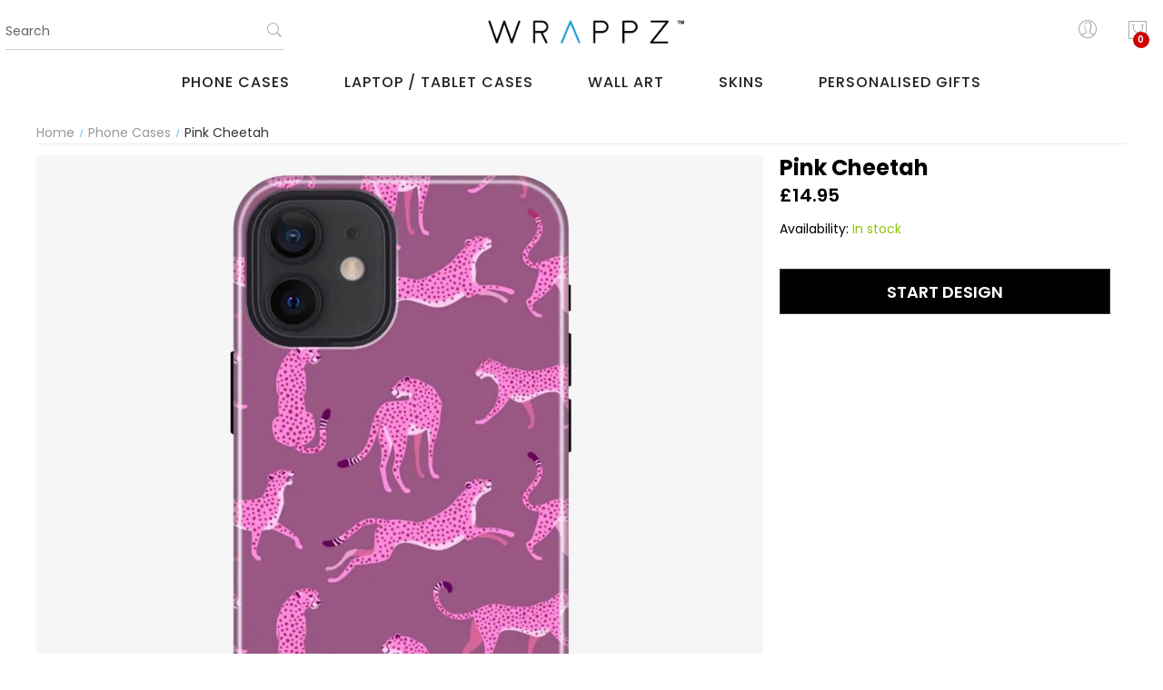

--- FILE ---
content_type: text/html; charset=UTF-8
request_url: https://www.wrappz.com/phone-cases/pink-cheetah
body_size: 34692
content:
<!doctype html>
<html class="use-header3" lang="en">
    <head prefix="og: http://ogp.me/ns# fb: http://ogp.me/ns/fb# product: http://ogp.me/ns/product#">
        
        <meta charset="utf-8"/>
<meta name="description" content="Looking to add a pop of personality to your phone? Show off your individuality with this Pink Cheetah phone case design from Wrappz"/>
<meta name="keywords" content="Pink Cheetah Phone Case | Name Designs | Wrappz"/>
<meta name="robots" content="INDEX,FOLLOW"/>
<meta name="viewport" content="width=device-width, initial-scale=1, minimum-scale=1, maximum-scale=1, user-scalable=0"/>
<title>Pink Cheetah Phone Case | Name Designs | Wrappz</title>
<link  rel="stylesheet" type="text/css"  media="all" href="https://www.wrappz.com/static/version1764254700/_cache/merged/a3a4666069c7ca7e04d54fbf02c72d0a.min.css" />
<link  rel="stylesheet" type="text/css"  media="all" href="https://www.wrappz.com/static/version1764254700/frontend/Mgs/unero_designer/en_GB/css/wrappzstyle.min.css" />














<style type="text/css">@font-face {font-family:Poppins;font-style:normal;font-weight:300;src:url(/cf-fonts/s/poppins/5.0.11/devanagari/300/normal.woff2);unicode-range:U+0900-097F,U+1CD0-1CF9,U+200C-200D,U+20A8,U+20B9,U+25CC,U+A830-A839,U+A8E0-A8FF;font-display:swap;}@font-face {font-family:Poppins;font-style:normal;font-weight:300;src:url(/cf-fonts/s/poppins/5.0.11/latin/300/normal.woff2);unicode-range:U+0000-00FF,U+0131,U+0152-0153,U+02BB-02BC,U+02C6,U+02DA,U+02DC,U+0304,U+0308,U+0329,U+2000-206F,U+2074,U+20AC,U+2122,U+2191,U+2193,U+2212,U+2215,U+FEFF,U+FFFD;font-display:swap;}@font-face {font-family:Poppins;font-style:normal;font-weight:300;src:url(/cf-fonts/s/poppins/5.0.11/latin-ext/300/normal.woff2);unicode-range:U+0100-02AF,U+0304,U+0308,U+0329,U+1E00-1E9F,U+1EF2-1EFF,U+2020,U+20A0-20AB,U+20AD-20CF,U+2113,U+2C60-2C7F,U+A720-A7FF;font-display:swap;}@font-face {font-family:Poppins;font-style:italic;font-weight:300;src:url(/cf-fonts/s/poppins/5.0.11/latin-ext/300/italic.woff2);unicode-range:U+0100-02AF,U+0304,U+0308,U+0329,U+1E00-1E9F,U+1EF2-1EFF,U+2020,U+20A0-20AB,U+20AD-20CF,U+2113,U+2C60-2C7F,U+A720-A7FF;font-display:swap;}@font-face {font-family:Poppins;font-style:italic;font-weight:300;src:url(/cf-fonts/s/poppins/5.0.11/latin/300/italic.woff2);unicode-range:U+0000-00FF,U+0131,U+0152-0153,U+02BB-02BC,U+02C6,U+02DA,U+02DC,U+0304,U+0308,U+0329,U+2000-206F,U+2074,U+20AC,U+2122,U+2191,U+2193,U+2212,U+2215,U+FEFF,U+FFFD;font-display:swap;}@font-face {font-family:Poppins;font-style:italic;font-weight:300;src:url(/cf-fonts/s/poppins/5.0.11/devanagari/300/italic.woff2);unicode-range:U+0900-097F,U+1CD0-1CF9,U+200C-200D,U+20A8,U+20B9,U+25CC,U+A830-A839,U+A8E0-A8FF;font-display:swap;}@font-face {font-family:Poppins;font-style:normal;font-weight:400;src:url(/cf-fonts/s/poppins/5.0.11/latin-ext/400/normal.woff2);unicode-range:U+0100-02AF,U+0304,U+0308,U+0329,U+1E00-1E9F,U+1EF2-1EFF,U+2020,U+20A0-20AB,U+20AD-20CF,U+2113,U+2C60-2C7F,U+A720-A7FF;font-display:swap;}@font-face {font-family:Poppins;font-style:normal;font-weight:400;src:url(/cf-fonts/s/poppins/5.0.11/latin/400/normal.woff2);unicode-range:U+0000-00FF,U+0131,U+0152-0153,U+02BB-02BC,U+02C6,U+02DA,U+02DC,U+0304,U+0308,U+0329,U+2000-206F,U+2074,U+20AC,U+2122,U+2191,U+2193,U+2212,U+2215,U+FEFF,U+FFFD;font-display:swap;}@font-face {font-family:Poppins;font-style:normal;font-weight:400;src:url(/cf-fonts/s/poppins/5.0.11/devanagari/400/normal.woff2);unicode-range:U+0900-097F,U+1CD0-1CF9,U+200C-200D,U+20A8,U+20B9,U+25CC,U+A830-A839,U+A8E0-A8FF;font-display:swap;}@font-face {font-family:Poppins;font-style:italic;font-weight:400;src:url(/cf-fonts/s/poppins/5.0.11/latin-ext/400/italic.woff2);unicode-range:U+0100-02AF,U+0304,U+0308,U+0329,U+1E00-1E9F,U+1EF2-1EFF,U+2020,U+20A0-20AB,U+20AD-20CF,U+2113,U+2C60-2C7F,U+A720-A7FF;font-display:swap;}@font-face {font-family:Poppins;font-style:italic;font-weight:400;src:url(/cf-fonts/s/poppins/5.0.11/devanagari/400/italic.woff2);unicode-range:U+0900-097F,U+1CD0-1CF9,U+200C-200D,U+20A8,U+20B9,U+25CC,U+A830-A839,U+A8E0-A8FF;font-display:swap;}@font-face {font-family:Poppins;font-style:italic;font-weight:400;src:url(/cf-fonts/s/poppins/5.0.11/latin/400/italic.woff2);unicode-range:U+0000-00FF,U+0131,U+0152-0153,U+02BB-02BC,U+02C6,U+02DA,U+02DC,U+0304,U+0308,U+0329,U+2000-206F,U+2074,U+20AC,U+2122,U+2191,U+2193,U+2212,U+2215,U+FEFF,U+FFFD;font-display:swap;}@font-face {font-family:Poppins;font-style:normal;font-weight:500;src:url(/cf-fonts/s/poppins/5.0.11/latin-ext/500/normal.woff2);unicode-range:U+0100-02AF,U+0304,U+0308,U+0329,U+1E00-1E9F,U+1EF2-1EFF,U+2020,U+20A0-20AB,U+20AD-20CF,U+2113,U+2C60-2C7F,U+A720-A7FF;font-display:swap;}@font-face {font-family:Poppins;font-style:normal;font-weight:500;src:url(/cf-fonts/s/poppins/5.0.11/latin/500/normal.woff2);unicode-range:U+0000-00FF,U+0131,U+0152-0153,U+02BB-02BC,U+02C6,U+02DA,U+02DC,U+0304,U+0308,U+0329,U+2000-206F,U+2074,U+20AC,U+2122,U+2191,U+2193,U+2212,U+2215,U+FEFF,U+FFFD;font-display:swap;}@font-face {font-family:Poppins;font-style:normal;font-weight:500;src:url(/cf-fonts/s/poppins/5.0.11/devanagari/500/normal.woff2);unicode-range:U+0900-097F,U+1CD0-1CF9,U+200C-200D,U+20A8,U+20B9,U+25CC,U+A830-A839,U+A8E0-A8FF;font-display:swap;}@font-face {font-family:Poppins;font-style:italic;font-weight:500;src:url(/cf-fonts/s/poppins/5.0.11/latin-ext/500/italic.woff2);unicode-range:U+0100-02AF,U+0304,U+0308,U+0329,U+1E00-1E9F,U+1EF2-1EFF,U+2020,U+20A0-20AB,U+20AD-20CF,U+2113,U+2C60-2C7F,U+A720-A7FF;font-display:swap;}@font-face {font-family:Poppins;font-style:italic;font-weight:500;src:url(/cf-fonts/s/poppins/5.0.11/latin/500/italic.woff2);unicode-range:U+0000-00FF,U+0131,U+0152-0153,U+02BB-02BC,U+02C6,U+02DA,U+02DC,U+0304,U+0308,U+0329,U+2000-206F,U+2074,U+20AC,U+2122,U+2191,U+2193,U+2212,U+2215,U+FEFF,U+FFFD;font-display:swap;}@font-face {font-family:Poppins;font-style:italic;font-weight:500;src:url(/cf-fonts/s/poppins/5.0.11/devanagari/500/italic.woff2);unicode-range:U+0900-097F,U+1CD0-1CF9,U+200C-200D,U+20A8,U+20B9,U+25CC,U+A830-A839,U+A8E0-A8FF;font-display:swap;}@font-face {font-family:Poppins;font-style:normal;font-weight:600;src:url(/cf-fonts/s/poppins/5.0.11/devanagari/600/normal.woff2);unicode-range:U+0900-097F,U+1CD0-1CF9,U+200C-200D,U+20A8,U+20B9,U+25CC,U+A830-A839,U+A8E0-A8FF;font-display:swap;}@font-face {font-family:Poppins;font-style:normal;font-weight:600;src:url(/cf-fonts/s/poppins/5.0.11/latin-ext/600/normal.woff2);unicode-range:U+0100-02AF,U+0304,U+0308,U+0329,U+1E00-1E9F,U+1EF2-1EFF,U+2020,U+20A0-20AB,U+20AD-20CF,U+2113,U+2C60-2C7F,U+A720-A7FF;font-display:swap;}@font-face {font-family:Poppins;font-style:normal;font-weight:600;src:url(/cf-fonts/s/poppins/5.0.11/latin/600/normal.woff2);unicode-range:U+0000-00FF,U+0131,U+0152-0153,U+02BB-02BC,U+02C6,U+02DA,U+02DC,U+0304,U+0308,U+0329,U+2000-206F,U+2074,U+20AC,U+2122,U+2191,U+2193,U+2212,U+2215,U+FEFF,U+FFFD;font-display:swap;}@font-face {font-family:Poppins;font-style:italic;font-weight:600;src:url(/cf-fonts/s/poppins/5.0.11/latin/600/italic.woff2);unicode-range:U+0000-00FF,U+0131,U+0152-0153,U+02BB-02BC,U+02C6,U+02DA,U+02DC,U+0304,U+0308,U+0329,U+2000-206F,U+2074,U+20AC,U+2122,U+2191,U+2193,U+2212,U+2215,U+FEFF,U+FFFD;font-display:swap;}@font-face {font-family:Poppins;font-style:italic;font-weight:600;src:url(/cf-fonts/s/poppins/5.0.11/latin-ext/600/italic.woff2);unicode-range:U+0100-02AF,U+0304,U+0308,U+0329,U+1E00-1E9F,U+1EF2-1EFF,U+2020,U+20A0-20AB,U+20AD-20CF,U+2113,U+2C60-2C7F,U+A720-A7FF;font-display:swap;}@font-face {font-family:Poppins;font-style:italic;font-weight:600;src:url(/cf-fonts/s/poppins/5.0.11/devanagari/600/italic.woff2);unicode-range:U+0900-097F,U+1CD0-1CF9,U+200C-200D,U+20A8,U+20B9,U+25CC,U+A830-A839,U+A8E0-A8FF;font-display:swap;}@font-face {font-family:Poppins;font-style:normal;font-weight:700;src:url(/cf-fonts/s/poppins/5.0.11/latin/700/normal.woff2);unicode-range:U+0000-00FF,U+0131,U+0152-0153,U+02BB-02BC,U+02C6,U+02DA,U+02DC,U+0304,U+0308,U+0329,U+2000-206F,U+2074,U+20AC,U+2122,U+2191,U+2193,U+2212,U+2215,U+FEFF,U+FFFD;font-display:swap;}@font-face {font-family:Poppins;font-style:normal;font-weight:700;src:url(/cf-fonts/s/poppins/5.0.11/devanagari/700/normal.woff2);unicode-range:U+0900-097F,U+1CD0-1CF9,U+200C-200D,U+20A8,U+20B9,U+25CC,U+A830-A839,U+A8E0-A8FF;font-display:swap;}@font-face {font-family:Poppins;font-style:normal;font-weight:700;src:url(/cf-fonts/s/poppins/5.0.11/latin-ext/700/normal.woff2);unicode-range:U+0100-02AF,U+0304,U+0308,U+0329,U+1E00-1E9F,U+1EF2-1EFF,U+2020,U+20A0-20AB,U+20AD-20CF,U+2113,U+2C60-2C7F,U+A720-A7FF;font-display:swap;}@font-face {font-family:Poppins;font-style:italic;font-weight:700;src:url(/cf-fonts/s/poppins/5.0.11/devanagari/700/italic.woff2);unicode-range:U+0900-097F,U+1CD0-1CF9,U+200C-200D,U+20A8,U+20B9,U+25CC,U+A830-A839,U+A8E0-A8FF;font-display:swap;}@font-face {font-family:Poppins;font-style:italic;font-weight:700;src:url(/cf-fonts/s/poppins/5.0.11/latin-ext/700/italic.woff2);unicode-range:U+0100-02AF,U+0304,U+0308,U+0329,U+1E00-1E9F,U+1EF2-1EFF,U+2020,U+20A0-20AB,U+20AD-20CF,U+2113,U+2C60-2C7F,U+A720-A7FF;font-display:swap;}@font-face {font-family:Poppins;font-style:italic;font-weight:700;src:url(/cf-fonts/s/poppins/5.0.11/latin/700/italic.woff2);unicode-range:U+0000-00FF,U+0131,U+0152-0153,U+02BB-02BC,U+02C6,U+02DA,U+02DC,U+0304,U+0308,U+0329,U+2000-206F,U+2074,U+20AC,U+2122,U+2191,U+2193,U+2212,U+2215,U+FEFF,U+FFFD;font-display:swap;}@font-face {font-family:Poppins;font-style:normal;font-weight:900;src:url(/cf-fonts/s/poppins/5.0.11/latin-ext/900/normal.woff2);unicode-range:U+0100-02AF,U+0304,U+0308,U+0329,U+1E00-1E9F,U+1EF2-1EFF,U+2020,U+20A0-20AB,U+20AD-20CF,U+2113,U+2C60-2C7F,U+A720-A7FF;font-display:swap;}@font-face {font-family:Poppins;font-style:normal;font-weight:900;src:url(/cf-fonts/s/poppins/5.0.11/devanagari/900/normal.woff2);unicode-range:U+0900-097F,U+1CD0-1CF9,U+200C-200D,U+20A8,U+20B9,U+25CC,U+A830-A839,U+A8E0-A8FF;font-display:swap;}@font-face {font-family:Poppins;font-style:normal;font-weight:900;src:url(/cf-fonts/s/poppins/5.0.11/latin/900/normal.woff2);unicode-range:U+0000-00FF,U+0131,U+0152-0153,U+02BB-02BC,U+02C6,U+02DA,U+02DC,U+0304,U+0308,U+0329,U+2000-206F,U+2074,U+20AC,U+2122,U+2191,U+2193,U+2212,U+2215,U+FEFF,U+FFFD;font-display:swap;}@font-face {font-family:Poppins;font-style:italic;font-weight:900;src:url(/cf-fonts/s/poppins/5.0.11/devanagari/900/italic.woff2);unicode-range:U+0900-097F,U+1CD0-1CF9,U+200C-200D,U+20A8,U+20B9,U+25CC,U+A830-A839,U+A8E0-A8FF;font-display:swap;}@font-face {font-family:Poppins;font-style:italic;font-weight:900;src:url(/cf-fonts/s/poppins/5.0.11/latin/900/italic.woff2);unicode-range:U+0000-00FF,U+0131,U+0152-0153,U+02BB-02BC,U+02C6,U+02DA,U+02DC,U+0304,U+0308,U+0329,U+2000-206F,U+2074,U+20AC,U+2122,U+2191,U+2193,U+2212,U+2215,U+FEFF,U+FFFD;font-display:swap;}@font-face {font-family:Poppins;font-style:italic;font-weight:900;src:url(/cf-fonts/s/poppins/5.0.11/latin-ext/900/italic.woff2);unicode-range:U+0100-02AF,U+0304,U+0308,U+0329,U+1E00-1E9F,U+1EF2-1EFF,U+2020,U+20A0-20AB,U+20AD-20CF,U+2113,U+2C60-2C7F,U+A720-A7FF;font-display:swap;}</style>
<link  rel="icon" type="image/x-icon" href="https://wrappzmedia.wrappz.com/favicon/default/wrappz-favicon_2.png" />
<link  rel="shortcut icon" type="image/x-icon" href="https://wrappzmedia.wrappz.com/favicon/default/wrappz-favicon_2.png" />
        
            <!-- BEGIN GOOGLE ADWORDS CODE -->
    
    <!-- END GOOGLE ADWORDS CODE -->
    

<link rel="canonical" href="https://www.wrappz.com/phone-cases/pink-cheeta" />
<link rel="preconnect" href="https://apis.google.com">
<link rel="preconnect" href="https://www.google.com">
<link rel="preconnect" href="https://ajax.googleapis.com">
<link rel="preconnect" href="https://www.googletagmanager.com">
<link rel="preconnect" href="https://www.google-analytics.com">

<link rel="preconnect" href="https://api.reviews.co.uk">
<link rel="preconnect" href="https://widget.reviews.co.uk">
<link rel="preconnect" href="https://www.doubleclickbygoogle.com">
<link rel="preconnect" href="https://www.gstatic.com">
<!-- confirmation codes for godaddy / magento scan -->
<!--023d10f8e3e2c60b36ff370d5e581c8f-->
<meta name="p:domain_verify" content="023d10f8e3e2c60b36ff370d5e581c8f"/><script defer src="https://to.wrappz.com/jsTag?ap=1545308620"></script>











								
                        <script type="text/javascript">
                        (function() {
                            window.sib = { equeue: [], client_key: "zcoicz0v7jy2srb9k9u3xoth" };
                            /* OPTIONAL: email for identify request*/
                            window.sib.email_id = "";
                            window.sendinblue = {}; for (var j = ['track', 'identify', 'trackLink', 'page'], i = 0; i < j.length; i++) { (function(k) { window.sendinblue[k] = function() { var arg = Array.prototype.slice.call(arguments); (window.sib[k] || function() { var t = {}; t[k] = arg; window.sib.equeue.push(t);})(arg[0], arg[1], arg[2]);};})(j[i]);}var n = document.createElement("script"),i = document.getElementsByTagName("script")[0]; n.type = "text/javascript", n.id = "sendinblue-js", n.async = !0, n.src = "https://sibautomation.com/sa.js?key=" + window.sib.client_key, i.parentNode.insertBefore(n, i), window.sendinblue.page();
                        })();
                    </script>
</head>
    <body data-container="body" data-mage-init='{"loaderAjax": {}, "loader": { "icon": "https://www.wrappz.com/static/version1764254700/frontend/Mgs/unero_designer/en_GB/images/loader-2.gif"}}' id="html-body" class="catalog-product-view product-pink-cheetah categorypath-phone-cases category-phone-cases page-layout-1column wide">
	
		    
        			


<div id="cookie-status" style="display: none;">
    The store will not work correctly in the case when cookies are disabled.</div>




    <noscript>
        <div class="message global noscript">
            <div class="content">
                <p>
                    <strong>JavaScript seems to be disabled in your browser.</strong>
                    <span>For the best experience on our site, be sure to turn on Javascript in your browser.</span>
                </p>
            </div>
        </div>
    </noscript>

<noscript><iframe src="https://www.googletagmanager.com/ns.html?id=GTM-NMFDCKT" height="0" width="0" style="display:none;visibility:hidden"></iframe></noscript>



<div class="main-wrapper"><header class="header header3">












<div class="header-placeholder">
						<div class="register-header">
				<div>
					<div id="change-form" class="change-form">
						<a href="javascript:void(0)" class="acitve-login open">Login</a>
						<a href="javascript:void(0)" class="acitve-register">Register</a>
					</div>
					<div class="register-form-header">
						<form class="form create account form-create-account" action="https://www.wrappz.com/customer/account/createpost" method="post" id="form-validate" enctype="multipart/form-data" autocomplete="off">
    <fieldset class="fieldset create info">
		<input name="form_key" type="hidden" value="Hbhh7xZ03idEmucH" />        <input type="hidden" name="success_url" value="">
        <input type="hidden" name="error_url" value="">
        <div class="row customer-name-fields">
	
					<div class="field field-name-firstname required col-lg-6 col-md-6 col-sm-6 col-xs-12">
				
				<div class="control">
					<input type="text" id="firstname"
						   name="firstname"
                                                   placeholder="First Name"
						   value=""
						   title="First Name"
						   class="input-text required-entry"   data-validate="{required:true}">
				</div>
			</div>
					<div class="field field-name-lastname required col-lg-6 col-md-6 col-sm-6 col-xs-12">
				

				<div class="control">
					<input type="text" id="lastname"
						   name="lastname"
                                                   placeholder="Last Name"
						   value=""
						   title="Last Name"
						   class="input-text required-entry"   data-validate="{required:true}">
				</div>
			</div>
		
		</div>    </fieldset>
    <fieldset class="fieldset create account" data-hasrequired="* Required Fields">
		        
                
                        <div class="form-group control-icon required">
			<input placeholder="Email *" type="email" name="email" autocomplete="email" id="email_address" value="" title="Email" class="input-text form-control" data-validate="{required:true, 'validate-email':true}">
        </div>
        <div class="form-group control-icon password required" data-mage-init='{"passwordStrengthIndicator": {}}'>
			<input placeholder="Password *" type="password" name="password" id="password"
				   title="Password"
				   class="input-text form-control form-control control-icon icon-pass"
				   data-password-min-length="8"
				   data-password-min-character-sets="3"
				   data-validate="{required:true, 'validate-customer-password':true}"
				   autocomplete="off">
        </div>
        <div class="form-group control-icon confirmation required">
			<input placeholder="Repeat password *" type="password" name="password_confirmation" title="Confirm Password" id="password-confirmation" class="input-text form-control control-icon icon-pass" data-validate="{required:true, equalTo:'#password'}" autocomplete="off">
        </div>
            </fieldset>
    <div class="actions-toolbar">
        <div class="primary">
            <button type="submit" class="action submit btn btn-custom" title="Register Account"><span>Register</span></button>
        </div>
    </div>
</form>

						<a href="javascript:void(0)" class="closed-login">Close</a>
					</div>
					<div class="login-form-header open">
						<div class="block block-customer-login">
    <div class="block-content" aria-label="block-customer-login-heading">
        <form class="form form-login"
              action="https://www.wrappz.com/customer/account/loginPost"
              method="post"
              id="login-form-header"
              data-mage-init='{"validation":{}}'>
            <input name="form_key" type="hidden" value="Hbhh7xZ03idEmucH" />            <div class="login" data-hasrequired="* Required Fields">
                <div class="form-group control-icon required email">
					<input name="login[username]" placeholder="Email" value=""  id="email_header" type="email" class="input-text form-control" title="Email" data-validate="{required:true, 'validate-email':true}">
                </div>
                <div class="form-group control-icon control-icon password required">
					<input placeholder="Password" name="login[password]" type="password"  class="input-text form-control" id="pass_header" title="Password" data-validate="{required:true}">
                </div>
                                <div class="actions-toolbar">
                    <div class="secondary"><a class="action remind" href="https://www.wrappz.com/customer/account/forgotpassword"><span>Forgot Your Password?</span></a></div>
					<div class="primary"><button type="submit" class="action login btn btn-custom" name="send" id="send2_header"><span>Login</span></button></div>
                </div>
            </div>
        </form>
    </div>
</div>
						<a href="javascript:void(0)" class="closed-login">Close</a>
					</div>
				</div>
			</div>
					
	
	
	
	        <div class="middle-header">
			<div class="container">
				<div class="row">
					<div class="col-md-3 col-sm-3 col-xs-2 hidden-lg">
						<div class="navbar-toggle-menu">
							<button class="action nav-toggle"><img src="https://www.wrappz.com/static/version1764254700/frontend/Mgs/unero_designer/en_GB/images/hamburger-black.svg" width="20" height="16" alt="Menu"></button>
						</div>
					</div>
					<div class="col-lg-4 hidden-md hidden-sm hidden-xs">
						<div id="search-mobile" class="no-popup top-search"></div>
					</div>
					<div class="col-lg-4 col-md-6 col-sm-6 col-xs-8">
						    <a class="logo" href="https://www.wrappz.com" title="Wrappz">
        <img class="nolazyload" src="https://wrappzmedia.wrappz.com/logo/default/wrappz-logo.png"
             alt="Wrappz" width="232" height="28"
        />
    </a>
					</div>
					<div class="col-lg-4 col-md-3 col-sm-3 col-xs-2">
						<ul class="table-icon-menu pull-right">
                                                        								<li class="hidden-md hidden-sm hidden-xs">
																														<button class="toogle-login">
												<i class="pe-7s-user"></i>
											</button>
																											</li>
														<li>

<div data-block="minicart" class="minicart-wrapper minicart-sidebar">
    <a class="action showcart" href="https://www.wrappz.com/checkout/cart"
       data-bind="scope: 'minicart_content'">
        <span class="text hide">My Cart</span>
        <span class="counter qty empty"
              data-bind="css: { empty: !!getCartParam('summary_count') == false && !isLoading() },
               blockLoader: isLoading">
            <span class="counter-number">
                <!-- ko if: getCartParam('summary_count') -->
                <!-- ko text: getCartParam('summary_count').toLocaleString(window.LOCALE) --><!-- /ko -->
                <!-- /ko -->
            </span>
            <span class="counter-label">
            <!-- ko if: getCartParam('summary_count') -->
                <!-- ko text: getCartParam('summary_count').toLocaleString(window.LOCALE) --><!-- /ko -->
                <!-- ko i18n: 'items' --><!-- /ko -->
            <!-- /ko -->
            </span>
        </span>
    </a>
    <button id="close-minicart" class="close-minicart btn-close"><i class="close-cart pe-7s-close pa"></i></button>
            <div class="block block-minicart empty"
             data-role="dropdownDialog"
             data-mage-init='{"dropdownDialog":{
                "appendTo":"[data-block=minicart]",
                "triggerTarget":".showcart",
                "timeout": "2000",
                "closeOnMouseLeave": false,
                "closeOnEscape": true,
                "triggerClass":"active",
                "parentClass":"active",
                "buttons":[]}}'>
            <div id="minicart-content-wrapper" data-bind="scope: 'minicart_content'">
                <!-- ko template: getTemplate() --><!-- /ko -->
            </div>
                    </div>
            
</div>
</li>
						</ul>
					</div>
				</div>
			</div>
			<div class="bottom-header hidden-md hidden-sm hidden-xs megamenu-content mgs-menu">
				<div class="megamenu-hover">
					<div id="main-Menucontent" class="tab-pane active">      

					<nav class="navigation" role="navigation">
		<ul id="mainMenu" class="nav nav-main nav-main-menu">
						
															<li class="wrappzmenu  mega-menu-item mega-menu-fullwidth menu-3columns level0 static-menu level0 dropdown">
							<a onclick="toggleMenu(this)" href="https://www.wrappz.com/personalised-phone-cases" class="level0 dropdown-toggle"><span>PHONE CASES</span> <span class="icon-next"><i class="fa fa-angle-down"></i></span></a><span class="toggle-menu"><a onclick="toggleEl(this,'mobile-menu-1-1')" href="javascript:void(0)" class=""><span class="icon-plus"></span></a></span><ul class="dropdown-menu" id="mobile-menu-1-1"><li><div class="mega-menu-content">
<div class="row">
<div class="col-md-4">
<ul class="wrappzmenu-sub">
<li class="level1 dropdown-submenu"><a class="menu-subtitle">Browse by Brand</a>
<ul class="sub-menu">
<li><a href="https://www.wrappz.com/personalised-phone-cases/iphone-cases">Apple iPhone Cases</a></li>
<li><a href="https://www.wrappz.com/personalised-phone-cases/samsung-cases">Samsung Phone Cases</a></li>
<li><a href="https://www.wrappz.com/personalised-phone-cases/nokia-cases">Nokia Phone Cases</a></li>
<li><a href="https://www.wrappz.com/personalised-phone-cases/huawei-cases">Huawei Phone Cases</a></li>
<li><a href="https://www.wrappz.com/personalised-phone-cases/google-cases">Google Pixel Phone Cases</a></li>
<li><a href="https://www.wrappz.com/personalised-phone-cases/oneplus-cases">OnePlus Phone Cases</a></li>
<li><a href="https://www.wrappz.com/personalised-phone-cases/sony-cases">Sony Phone Cases</a></li>
<li><a href="https://www.wrappz.com/personalised-phone-cases/lg-cases">LG Phone Cases</a></li>
</ul>
</li>
</ul>
</div>
<div class="col-md-4">
<ul class="wrappzmenu-sub">
<li class="level1 dropdown-submenu"><a class="menu-subtitle">Types of Case</a>
<ul class="sub-menu">
<li><a href="https://www.wrappz.com/personalised-phone-cases/hard-phone-cases">Hard Phone Cases</a></li>
<li><a href="https://www.wrappz.com/personalised-phone-cases/tough-phone-cases">Tough Phone Cases</a></li>
<li><a href="https://www.wrappz.com/personalised-phone-cases/clear-phone-cases">Clear Phone Cases</a></li>
<li><a href="https://www.wrappz.com/personalised-phone-cases/premium-wallet-phone-case">Premium Wallet Phone Cases</a></li>
<li><a href="https://www.wrappz.com/personalised-phone-cases/monogram-leather-cases">Genuine Leather Monogram Cases</a></li>
<li><a href="https://www.wrappz.com/personalised-phone-cases/faux-leather-phone-cases">Faux Leather Phone Cases</a></li>
<li><a href="https://www.wrappz.com/personalised-phone-cases/eco-cases">Eco Phone Cases</a></li>
</ul>
</li>
</ul>
</div>
<div class="col-md-4">
<ul class="wrappzmenu-sub">
<li class="level1 dropdown-submenu"><a class="menu-subtitle">Best Sellers</a>
<ul class="sub-menu">
<li><a href="https://www.wrappz.com/personalised-phone-cases/iphone-cases/iphone-17-pro-max">iPhone 17 Pro Max Case</a></li>
<li><a href="https://www.wrappz.com/personalised-phone-cases/iphone-cases/iphone-17-pro">iPhone 17 Pro Case</a></li>
<li><a href="https://www.wrappz.com/personalised-phone-cases/iphone-cases/iphone-17">iPhone 17 Case</a></li>
<li><a href="https://www.wrappz.com/personalised-phone-cases/iphone-cases/iphone-17-air">iPhone 17 Air Case</a></li>
<li><a href="https://www.wrappz.com/personalised-phone-cases/iphone-cases/iphone-16">iPhone 16 Case</a></li>
<li><a href="https://www.wrappz.com/personalised-phone-cases/iphone-cases/iphone-16-plus">iPhone 16 Plus Case</a></li>
<li><a href="https://www.wrappz.com/personalised-phone-cases/iphone-cases/iphone-16-pro-max">iPhone 16 Pro Max Case</a></li>
<li><a href="https://www.wrappz.com/personalised-phone-cases/samsung-cases/galaxy-s25-ultra-cases">Galaxy S25 Ultra Case</a></li>
<li><a href="https://www.wrappz.com/personalised-phone-cases/samsung-cases/galaxy-s25-plus-cases">Galaxy S25 Plus Case</a></li>
<li><a href="https://www.wrappz.com/personalised-phone-cases/samsung-cases/galaxy-s25-cases">Galaxy S25 Case</a></li>
<li><a href="https://www.wrappz.com/personalised-phone-cases/samsung-cases/galaxy-s24-ultra">Galaxy S24 Ultra Case</a></li>
<li><a href="https://www.wrappz.com/personalised-phone-cases/samsung-cases/galaxy-s24-plus-cases">Galaxy S24 Plus Case</a></li>
<li><a href="https://www.wrappz.com/personalised-phone-cases/samsung-cases/galaxy-s24-cases">Galaxy S24 Case</a></li>
</ul>
</li>
</ul>
</div>
</div>
</div></li></ul>						</li>
											<li class="wrappzmenu  mega-menu-item mega-menu-fullwidth menu-2columns level0 static-menu level0 dropdown">
							<a onclick="toggleMenu(this)" href="https://www.wrappz.com/laptops-tablets" class="level0 dropdown-toggle"><span>LAPTOP / TABLET CASES</span> <span class="icon-next"><i class="fa fa-angle-down"></i></span></a><span class="toggle-menu"><a onclick="toggleEl(this,'mobile-menu-12-1')" href="javascript:void(0)" class=""><span class="icon-plus"></span></a></span><ul class="dropdown-menu" id="mobile-menu-12-1"><li>
<div class="mega-menu-content">
<div class="row">
<div class="col-md-6">
<ul class="wrappzmenu-sub">
<li class="level1 dropdown-submenu"><a class="menu-subtitle">Cases</a>
<ul class="sub-menu">
<li><a href="https://www.wrappz.com/laptops-tablets/laptop-cases"> Laptop Cases </a></li>
<li><a href="https://www.wrappz.com/laptops-tablets/macbook-cases"> MacBook Cases </a></li>
<li><a href="https://www.wrappz.com/laptops-tablets/ipad-cases"> iPad Cases </a></li>
</ul>
</li>
</ul>
</div>
<div class="col-md-6">
<ul class="wrappzmenu-sub">
<li class="level1 dropdown-submenu"><a class="menu-subtitle">Skins</a>
<ul class="sub-menu">
<li><a href="https://www.wrappz.com/skins/laptop-skins"> Laptop Skin </a></li>
<li><a href="https://www.wrappz.com/skins/laptop-skins/macbook-skins"> MacBook Skin </a></li>
<li><a href="https://www.wrappz.com/skins/ipad-skins"> iPad Skins </a></li>
</ul>
</li>
</ul>
</div>
</div>
</div></li></ul>						</li>
											<li class="  static-menu level0 dropdown">
							<a onclick="toggleMenu(this)" href="https://www.wrappz.com/custom-wall-art" class="level0 dropdown-toggle"><span>WALL ART</span> <span class="icon-next"><i class="fa fa-angle-down"></i></span></a><span class="toggle-menu"><a onclick="toggleEl(this,'mobile-menu-5-1')" href="javascript:void(0)" class=""><span class="icon-plus"></span></a></span><ul class="dropdown-menu" id="mobile-menu-5-1"><li><div class="mega-menu-content">
<div class="row">
<div class="col-md-12">
<ul class="sub-menu">
<li><a href="https://www.wrappz.com/custom-wall-art/posters">Fine Art Posters</a></li>
<li><a href="https://www.wrappz.com/custom-wall-art/canvas-prints">Canvas Prints</a></li>
<li><a href="https://www.wrappz.com/custom-wall-art/framed-prints">Classic Framed Print</a></li>
<li><a href="https://www.wrappz.com/custom-wall-art/photo-tile">Photo Tiles</a></li>
</ul>
</div>
</div>
</div></li></ul>						</li>
											<li class="wrappzmenu  hover-left  mega-menu-item mega-menu-fullwidth menu-2columns level0 static-menu level0 dropdown">
							<a onclick="toggleMenu(this)" href="https://www.wrappz.com/skins" class="level0 dropdown-toggle"><span>SKINS</span> <span class="icon-next"><i class="fa fa-angle-down"></i></span></a><span class="toggle-menu"><a onclick="toggleEl(this,'mobile-menu-2-1')" href="javascript:void(0)" class=""><span class="icon-plus"></span></a></span><ul class="dropdown-menu" id="mobile-menu-2-1"><li><div class="mega-menu-content">
<div class="row">
<div class="col-md-6">
<ul class="wrappzmenu-sub">
<li class="level1 dropdown-submenu"><a class="menu-subtitle">Browse by Device</a>
<ul class="sub-menu">
<li><a href="https://www.wrappz.com/skins/phone-skins">Phone Skins</a></li>
<li><a href="https://www.wrappz.com/skins/laptop-skins/macbook-skins">MacBook Skins</a></li>
<li><a href="https://www.wrappz.com/skins/ipad-skins">iPad Skins</a></li>
<li><a href="https://www.wrappz.com/skins/laptop-skins">Laptop Skins</a></li>
<li><a href="https://www.wrappz.com/skins/console-skins">Gaming Skins</a></li>
<li><a href="https://www.wrappz.com/skins/kindle-skins">Kindle Skins</a></li>
<li><a href="https://www.wrappz.com/skins/custom-ipod-skins">iPod Skins</a></li>
<li><a href="https://www.wrappz.com/skins/sky-box-and-remote-skins">Sky Device Skins</a></li>
</ul>
</li>
</ul>
</div>
<div class="col-md-6">
<ul class="wrappzmenu-sub">
<li class="level1 dropdown-submenu"><a class="menu-subtitle">Best Sellers</a>
<ul class="sub-menu">
<li><a href="https://www.wrappz.com/skins/phone-skins/iphone-skins/iphone-17-pro-max-skin">iPhone 17 Pro Max Skin</a></li>
<li><a href="https://www.wrappz.com/skins/phone-skins/iphone-skins/iphone-17-pro-skin">iPhone 17 Pro Skin</a></li>
<li><a href="https://www.wrappz.com/skins/phone-skins/iphone-skins/iphone-17-air-skin">iPhone 17 Air Skin</a></li>
<li><a href="https://www.wrappz.com/skins/phone-skins/iphone-skins/iphone-17-skin">iPhone 17 Skin</a></li>
<li><a href="https://www.wrappz.com/skins/phone-skins/iphone-skins/iphone-16-pro-max-skin">iPhone 16 Pro Max Skin</a></li>
<li><a href="https://www.wrappz.com/skins/phone-skins/iphone-skins/iphone-16-plus-skin"> iPhone 16 Plus Skin </a></li>
<li><a href="https://www.wrappz.com/skins/phone-skins/iphone-skins/iphone-16-skin"> iPhone 16 Skin </a></li>
<li><a href="https://www.wrappz.com/skins/phone-skins/samsung-galaxy-skins/galaxy-s25-ultra-skin">Galaxy S25 Ultra Skin</a></li>
<li><a href="https://www.wrappz.com/skins/phone-skins/samsung-galaxy-skins/galaxy-s24-skin">Galaxy S24 Skin</a></li>
<li><a href="https://www.wrappz.com/skins/phone-skins/samsung-galaxy-skins/galaxy-s23-ultra-skin">Galaxy S23 Ultra Skin</a></li>
<li><a href="https://www.wrappz.com/skins/laptop-skins/macbook-skins/macbook-pro/16-macbook-pro-2021">MacBook Pro 16" 2021 Skin</a></li>
<li><a href="https://www.wrappz.com/skins/laptop-skins/macbook-skins/macbook-pro/14-macbook-pro-2021">MacBook Pro 14" 2021 Skin</a></li>
<li><a href="https://www.wrappz.com/skins/console-skins/xbox-skins/xbox-series-s-controller-skin">Xbox X/S Controller Skin</a></li>
<li><a href="https://www.wrappz.com/skins/console-skins/sony-playstation-skins/sony-ps4-controller">PS4 Controller Skin</a></li>
</ul>
</li>
</ul>
</div>
</div>
</div></li></ul>						</li>
											<li class="wrappzmenu hover-left  mega-menu-item mega-menu-fullwidth menu-2columns level0 static-menu level0 dropdown">
							<a onclick="toggleMenu(this)" href="https://www.wrappz.com/personalised-gifts" class="level0 dropdown-toggle"><span>PERSONALISED GIFTS</span> <span class="icon-next"><i class="fa fa-angle-down"></i></span></a><span class="toggle-menu"><a onclick="toggleEl(this,'mobile-menu-3-1')" href="javascript:void(0)" class=""><span class="icon-plus"></span></a></span><ul class="dropdown-menu" id="mobile-menu-3-1"><li><div class="mega-menu-content">
<div class="row">
<div class="col-md-6">
<ul class="sub-menu">
<li><a href="https://www.wrappz.com/personalised-gifts/mugs"> Mugs </a></li>
<li><a href="https://www.wrappz.com/personalised-gifts/photo-cushions"> Cushions </a></li>
<li><a href="https://www.wrappz.com/personalised-gifts/notebook"> Notebooks</a></li>
<li><a href="https://www.wrappz.com/personalised-gifts/bags"> Bags </a></li>
<li><a href="https://www.wrappz.com/personalised-gifts/beach-towels"> Beach Towels </a></li>
<li><a href="https://www.wrappz.com/personalised-gifts/mouse-mats"> Mouse Mats </a></li>
<li><a href="https://www.wrappz.com/personalised-gifts/gift-cards"> Wrappz Gift Voucher </a></li>
</ul>
</div>
<div class="col-md-6">
<ul class="sub-menu">
<li><a href="https://www.wrappz.com/personalised-gifts/aprons"> Aprons </a></li>
<li><a href="https://www.wrappz.com/personalised-gifts/fridge-magnets"> Fridge Magnets </a></li>
<li><a href="https://www.wrappz.com/personalised-gifts/keyrings"> Keyrings </a></li>
<li><a href="https://www.wrappz.com/personalised-gifts/face-mask"> Face Masks </a></li>
<li><a href="https://www.wrappz.com/personalised-gifts/snood"> Snoods</a></li>
<li><a href="https://www.wrappz.com/personalised-gifts/water-bottles"> Water Bottles </a></li>
</ul>
</div>
</div>
</div></li></ul>						</li>
														</ul>
	</nav>
</div><div id="main-Accountcontent" class="tab-pane"><div class="top-links"><ul class="top-links list-inline text-right"><li class="item link compare" data-bind="scope: 'compareProducts'" data-role="compare-products-link">
    <a class="action compare no-display" title="Compare&#x20;Products"
       data-bind="attr: {'href': compareProducts().listUrl}, css: {'no-display': !compareProducts().count}"
    >
        Compare Products        <span class="counter qty" data-bind="text: compareProducts().countCaption"></span>
    </a>
</li>

<li><a href="https://www.wrappz.com/customer/account" id="idNVKGiP1k" >My Account</a></li><li><a href="https://www.wrappz.com/customer/account/create" id="idJevhwFOG" >Create an Account</a></li><li class="link authorization-link" data-label="or">
    <a href="https://www.wrappz.com/customer/account/login"        >Sign In</a>
</li>
</ul></div></div>				</div>
			</div>
		</div>
	
	
		<div class="hidden-lg mobile sidebar-menu megamenu-content mgs-menu">
			<button class="action close-nav-button"><span class="pe-7s-close" aria-hidden="true"></span></button>
			<div class="no-popup">




<div class="text-center search-form">
	<div class="form-search">
		<h3 class="search-title">Search</h3>
		<div class="wrapper-search">
		<form class="form minisearch" id="search_mini_form" action="https://www.wrappz.com/catalogsearch/result" method="get">
			<div class="input-search">
				<input id="search"
				   data-mage-init='{"quickSearch":{
						"formSelector":"#search_mini_form",
						"url":"https://www.wrappz.com/search/ajax/suggest",
						"destinationSelector":"#search_autocomplete"}
				   }'
				   type="text"
				   name="q"
				   value=""
				   class="input-text form-control"
				   maxlength="12"
				   placeholder="Search"
				   role="combobox"
				   aria-expanded="true"
				   aria-haspopup="false"
				   aria-autocomplete="both"
				   autocomplete="off"/>
					
				<button type="submit" title="Search" class="action search button">
					<i class="pe-7s-play arrow"></i>
					<i class="pe-7s-search search" aria-hidden="true"></i>
				</button>	 
			</div>
			<div id="search_autocomplete" class="search-autocomplete" style="display: none;"></div>
			<div class="mgs-instant-search-dropdown" data-bind="scope: 'instant_search_form'">
	<!-- ko template: getTemplate() --><!-- /ko -->
</div>

		</form>
		<button class="search-close" onclick="closeFormSearch()">Close</button>
		</div>
	</div>
</div>


</div>
			<div class="megamenu-click megamenu-clone"></div>
			<ul class="header-link">
				<li class="links">
																				<button class="toogle-login">
									Login<i class="pe-7s-user"></i>
								</button>
																		</li>
																<li class="currency"></li>
									</ul>
			</div>
		</div>
	</div>

</div>


		





</header><main><div class="page-wrapper" data-ratioimage="ratio-1">            <div class="breadcrumb-wrapper">
            <div class="breadcrumbs container">
                <ul class="items" itemscope itemtype="http://schema.org/BreadcrumbList">
                                            <li class="item home" itemprop="itemListElement" itemscope itemtype="http://schema.org/ListItem">
                                                    <a href="https://www.wrappz.com/" title="Go to Home Page" itemprop="item" >
                                <span itemprop="name">Home</span>
                            </a>
                                                <meta itemprop="position" content="1" />
                        <meta property="position" content="1">
                                                </li>
                                            <li class="item category1426" itemprop="itemListElement" itemscope itemtype="http://schema.org/ListItem">
                                                    <a href="https://www.wrappz.com/phone-cases" title="" itemprop="item" >
                                <span itemprop="name">Phone Cases</span>
                            </a>
                                                <meta itemprop="position" content="2" />
                        <meta property="position" content="2">
                                                </li>
                                            <li class="item cms_page" itemprop="itemListElement" itemscope itemtype="http://schema.org/ListItem">
                                                    <span itemprop="name">Pink Cheetah </span>
                                                <meta itemprop="position" content="3" />
                        <meta property="position" content="3">
                                                </li>
                                    </ul>
            </div>
        </div>
    

<div class="product-info-main-content"><div class="product-main container"><div class="page messages"><div data-placeholder="messages"></div><div data-bind="scope: 'messages'">
    <div data-bind="foreach: { data: cookieMessages, as: 'message' }" class="messages">
        <div data-bind="attr: {
            class: 'message-' + message.type + ' ' + message.type + ' message',
            'data-ui-id': 'message-' + message.type
        }">
            <div data-bind="html: message.text"></div>
        </div>
    </div>
    <div data-bind="foreach: { data: messages().messages, as: 'message' }" class="messages">
        <div data-bind="attr: {
            class: 'message-' + message.type + ' ' + message.type + ' message',
            'data-ui-id': 'message-' + message.type
        }">
            <div data-bind="html: message.text"></div>
        </div>
    </div>
</div>

</div><div class="row"><div class="product-info-media product media"><a id="gallery-prev-area" tabindex="-1"></a>
<div class="action-skip-wrapper"><a class="action skip gallery-next-area"
   href="#gallery-next-area">
    <span>
        Skip to the end of the images gallery    </span>
</a>
</div>





    

    <div class="single-image-wrapper">


        <div class="gallery-placeholder _block-content-loading" data-gallery-role="gallery-placeholder">
            <img
                alt="main product photo"
                class="gallery-placeholder__image"
                src="https://wrappzmedia.wrappz.com/catalog/product/cache/f08d6d1d3bc86a239aca1b19d0ff5017/h/a/hard-phone-case-pink-cheetah-sq.jpg"
            />
        </div>


    </div>
    





<div class="action-skip-wrapper"><a class="action skip gallery-prev-area"
   href="#gallery-prev-area">
    <span>
        Skip to the beginning of the images gallery    </span>
</a>
</div><a id="gallery-next-area" tabindex="-1"></a>
</div><div class="product-info-main"><div class="page-title-wrapper product">
    <h1 class="page-header product-page-header" >
        Pink Cheetah     </h1>
</div>
<div class="product-info-price"><div class="price-box price-final_price" data-role="priceBox" data-product-id="8804" data-price-box="product-id-8804">
    

<span class="price-container price-final_price&#x20;tax&#x20;weee"
        >
        <span  id="product-price-8804"                data-price-amount="14.95"
        data-price-type="finalPrice"
        class="price-wrapper "
    ><span class="price">£14.95</span></span>
        </span>

</div></div>            <div class="stock available" title="Availability">
            <span>In stock</span>
        </div>
    



<div class="product-add-form">
    <form data-product-sku="Pink&#x20;Cheetah"
          action="https://www.wrappz.com/checkout/cart/add/uenc/aHR0cHM6Ly93d3cud3JhcHB6LmNvbS9waG9uZS1jYXNlcy9waW5rLWNoZWV0YWg~/product/8804" method="post"
          id="product_addtocart_form">
        <input type="hidden" name="product" value="8804" />
        <input type="hidden" name="selected_configurable_option" value="" />
        <input type="hidden" name="related_product" id="related-products-field" value="" />
        <input type="hidden" name="item"  value="8804" />
        <input name="form_key" type="hidden" value="Hbhh7xZ03idEmucH" />                            















    <div class="product-options-wrapper" id="product-options-wrapper" data-hasrequired="* Required Fields">
        <div class="fieldset" tabindex="0" id="dlforoptions" >

    
            
        <div class="product-options-bottom">
            <div class="box-tocart">

                
<div id="instant-purchase" data-bind="scope:'instant-purchase'">
    <!-- ko template: getTemplate() --><!-- /ko -->
</div>





                <div class="actions">
                    <button type="button"
                            title="Start Design"
                            class="action primary tocart"
                            id="product-addtocart-button">
                        <span class="text">Start Design</span>
                    </button>
                </div>

            </div>
        </div>
    </div>
</div>

    



































        
                    </form>
</div>


<div class="product-social-links">
<div class="product-addto-links" data-role="add-to-links">
    	</div>

</div>
<script src="https://widget.reviews.co.uk/product/dist.js"></script>

<script src="https://widget.reviews.co.uk/rating-snippet/dist.js"></script>
<link rel="stylesheet" href="https://widget.reviews.co.uk/rating-snippet/dist.css" />
<div class="ruk_rating_snippet" data-sku="Pink Cheetah"></div>


<script src="https://widget.reviews.co.uk/rich-snippet-reviews-widgets/dist.js" crossorigin="anonymous"></script>
<div class="row">
    <div class="col-md-12 text-center">
        <div id="carousel-widget-designer"></div>
    </div>
</div>

</div></div></div></div><section id="maincontent" class="page-main container"><a id="contentarea" tabindex="-1"></a>
<div class="row"><div class="column main col-lg-12 col-md-12 col-sm-12 col-xs-12"><input name="form_key" type="hidden" value="Hbhh7xZ03idEmucH" /><div id="authenticationPopup" data-bind="scope:'authenticationPopup', style: {display: 'none'}">
            <!-- ko template: getTemplate() --><!-- /ko -->
        
</div>




<div class="product-sub-infomation"><div class="product-info-stock-sku">
<div class="product attribute sku">
            <strong class="type">SKU</strong>
        <div class="value" itemprop="sku">Pink Cheetah</div>
</div>
</div></div>

<H2 id="designerproducth2" class="product-desc-h2">Personalise Your Pink Cheetah  Designed Product</H2>
<div id="designerproductstep">
    <div class="row casesteps">
<div class="col-md-4 text-center">
<h4 class="steps-title1">Step 1</h4>
<p class="steps-title2">Select Your Product</p>
<p class="steps-desc">Choose your device and case type from the drop down options</p>
</div>
<div class="col-md-4 text-center">
<h4 class="steps-title1">Step 2</h4>
<p class="steps-title2">Personalise your phone case</p>
<p class="steps-desc">Personalise your selected pre-design template – get creative!</p>
</div>
<div class="col-md-4 text-center">
<h4 class="steps-title1">Step 3</h4>
<p class="steps-title2">Add to cart</p>
<p class="steps-desc">Simply add to cart to checkout and you’ll receive your new phone case in days!</p>
</div>
</div></div>





<div class="panel-group productpagetabs" id="accordion" role="tablist" aria-multiselectable="true">

    <div class="panel panel-default">
        <div class="panel-heading active" role="tab" id="headingOne">
            <a role="button" data-toggle="collapse" data-parent="#accordion" href="#collapseOne" aria-expanded="false" aria-controls="collapseOne" >
                <H2 class="panel-title">Product Description</H2>
            </a>
        </div>
        <div id="collapseOne" class="panel-collapse collapse in" role="tabpanel" aria-labelledby="headingOne">
            <div class="panel-body">
                <div id="designerproductdesc">
                                                <p>Customise and protect your precious device with the UK's premium quality cases and skins from Wrappz. Your device will be at risk of scuffs, scratches and damage unprotected, and there's no better way to protect your tech than with a Wrappz case or skin.</p>
<p>We are passionate about providing products to allow you to be wonderfully creative, remarkably unique, fabulously individual, different. Our cases and skins are made to order and hand-inspected from corner-to-corner to ensure high quality products that you can count on</p>                </div>
            </div>
        </div>
    </div>

    <div class="panel panel-default">
        <div class="panel-heading active" role="tab" id="headingTwo">
            <a role="button" data-toggle="collapse" data-parent="#accordion" href="#collapseTwo" aria-expanded="false" aria-controls="collapseTwo" >
                <H2 class="panel-title">Delivery Information</H2>
            </a>
        </div>
        <div id="collapseTwo" class="panel-collapse collapse in" role="tabpanel" aria-labelledby="headingTwo">
            <div class="panel-body">
                    <div id="designerproductdeli" class="delivery-information">
                        <p>Please select the device and case type required from the drop down options</p>
<p>Once selected production and delivery times for that product will be displayed</p>                    </div>
            </div>
        </div>
    </div>
</div>









<div id="designerproductimages">
                            <div class="row product-images-row">
                                    <div class="col-md-6 col-xs-12 col-sm-12 text-center product-images-col">

                        <img src="https://wrappzmedia.wrappz.com/photo_gallery/t/h/the-hard-case-details-3889.jpg" title="So what is a hard case?" alt="So what is a hard case?" class="img-responsive" />
                        <H4>So what is a hard case?</H4>
                        <p class="product-images-col-text">it&#039;s everything your phone needs a case to be - it gives superb protection against drops and scratches, it&#039;s ultra slim so doesn&#039;t add bulk, and oh yes...it&#039;s beautiful</p>
                    </div>
                                    <div class="col-md-6 col-xs-12 col-sm-12 text-center product-images-col">

                        <img src="[data-uri]" data-amsrc="https://wrappzmedia.wrappz.com/photo_gallery/t/h/the-tough-case-explained-3264.jpg" title="So what is a tough case?" alt="So what is a tough case?" class="img-responsive" />
                        <H4>So what is a tough case?</H4>
                        <p class="product-images-col-text">our heavy duty cases are built for those who want the ultimate protection. They&#039;re virtually indestructible with two layers for extra durability. The added liner cushions your phone against impact. </p>
                    </div>
                                    <div class="col-md-6 col-xs-12 col-sm-12 text-center product-images-col">

                        <img src="[data-uri]" data-amsrc="https://wrappzmedia.wrappz.com/photo_gallery/c/l/clear-case-icons-8560.jpg" title="Our clear soft silicone case exposed..." alt="Our clear soft silicone case exposed..." class="img-responsive" />
                        <H4>Our clear soft silicone case exposed...</H4>
                        <p class="product-images-col-text">the clear soft silicone case combines protectivity and durability with a stylish slim fitting, manufactured using a high quality, flexible TPU material which provides excellent shock absorption </p>
                    </div>
                                    <div class="col-md-6 col-xs-12 col-sm-12 text-center product-images-col">

                        <img src="[data-uri]" data-amsrc="https://wrappzmedia.wrappz.com/photo_gallery/f/l/flip-wallet-case-explained-1248.jpg" title="Our faux leather flip case exposed..." alt="Our faux leather flip case exposed..." class="img-responsive" />
                        <H4>Our faux leather flip case exposed...</H4>
                        <p class="product-images-col-text">our faux leather flip cases are hard wearing and visually stunning, with the appearance of high-quality leather but  a beautiful animal-friendly alternative to a real leather case. </p>
                    </div>
                                    <div class="col-md-6 col-xs-12 col-sm-12 text-center product-images-col">

                        <img src="[data-uri]" data-amsrc="https://wrappzmedia.wrappz.com/photo_gallery/c/l/clear_hard_case_explained-2477.jpg" title="Our clear hard case exposed..." alt="Our clear hard case exposed..." class="img-responsive" />
                        <H4>Our clear hard case exposed...</H4>
                        <p class="product-images-col-text">our clear hard case is manufactured for durability to protect from bumps and scratches. This co-mold case is made from thermoplastic polyurethane and crystal polycarbonate making it sturdy and hard-wearing yet lightweight</p>
                    </div>
                                    <div class="col-md-6 col-xs-12 col-sm-12 text-center product-images-col">

                        <img src="[data-uri]" data-amsrc="https://wrappzmedia.wrappz.com/photo_gallery/5/-/5-star-reviews-macbook-case-2979.jpg" title="Our customers love our cases..." alt="Our customers love our cases..." class="img-responsive" />
                        <H4>Our customers love our cases...</H4>
                        <p class="product-images-col-text">our cases are made to order and hand-inspected from corner-to-corner to ensure high quality products that you can count on.</p>
                    </div>
                            </div>
        
</div>






<div id="designerproductfaqs">
<div class="productpage-faq">
                        <div class="page-title">
                <h2 class="panel-title text-center">About our personalised phone cases</h2>
            </div>
        
        <div class="panel-group faq-accordion faqaccordion   " id="accordion" role="tablist" aria-multiselectable="true">
                            <div class="panel panel-default">
                    <div class="panel-heading" role="tab" id="heading-8-25">
                        <h4 class="panel-title">
                            <a role="button" data-toggle="collapse"
                               data-parent="#accordion-aboutourpersonalisedphonecases"
                               href="#collapse-8-25" aria-expanded="false"
                               aria-controls="collapse-8-25"   class="collapsed"  >
                                What phone makes and models do Wrappz cater for?                            </a>
                        </h4>
                    </div>
                    <div id="collapse-8-25" class="panel-collapse collapse" role="tabpanel" aria-labelledby="heading-8-25">
                        <div class="panel-body">
                            <p dir="ltr"><span>At Wrappz, we cater to a wide range of popular mobile phone brands and models, and we are continually adding to our range of templates available. Not only do we stock <a href="https://www.wrappz.com/phone-cases">the best personalised phone cases</a> for Apple iPhone and Samsung, but we also offer custom phone cases for Google Pixels, Huawei, Nokia and Blackberry devices.&nbsp;</span></p>
<p dir="ltr"><span>In the unlikely event that a case for your phone model isn't listed, contact us at <a href="/cdn-cgi/l/email-protection" class="__cf_email__" data-cfemail="74070104041b06003403061504040e5a171b19">[email&#160;protected]</a>, and we'll see what we can do.</span></p>
<p><span>&nbsp;</span></p>                        </div>
                    </div>
                </div>
                                <div class="panel panel-default">
                    <div class="panel-heading" role="tab" id="heading-8-26">
                        <h4 class="panel-title">
                            <a role="button" data-toggle="collapse"
                               data-parent="#accordion-aboutourpersonalisedphonecases"
                               href="#collapse-8-26" aria-expanded="false"
                               aria-controls="collapse-8-26"   class="collapsed"  >
                                What’s the difference between the phone case materials Wrappz stock?                            </a>
                        </h4>
                    </div>
                    <div id="collapse-8-26" class="panel-collapse collapse" role="tabpanel" aria-labelledby="heading-8-26">
                        <div class="panel-body">
                            <p dir="ltr"><span>Once you select the phone make and model you own, Wrappz asks you to choose the material of phone case you wish to personalise before the creative process begins.</span></p>
<p dir="ltr"><span>Depending on the phone selected, we can offer a wide range of cases to print on. From <a href="https://www.wrappz.com/personalised-phone-cases/monogram-leather-cases" target="_blank" rel="noreferrer noopener">genuine leather</a> and <a href="https://www.wrappz.com/personalised-phone-cases/faux-leather-phone-cases" target="_blank" rel="noreferrer noopener">faux leather flip</a> cases to <a href="https://www.wrappz.com/personalised-phone-cases/hard-phone-cases" target="_blank" rel="noreferrer noopener">hard</a>, <a href="https://www.wrappz.com/personalised-phone-cases/tough-phone-cases" target="_blank" rel="noreferrer noopener">tough</a>&nbsp;and <a href="https://www.wrappz.com/personalised-phone-cases/clear-phone-cases" target="_blank" rel="noreferrer noopener">clear</a> cases, each material offers something different in terms of print options and protection.&nbsp;</span></p>
<p dir="ltr"><span>Please check the relevant product pages for more information. We are adding to our style range all the time, so if you don't find what you're looking for, please let us know.</span></p>
<p><span>&nbsp;</span></p>                        </div>
                    </div>
                </div>
                                <div class="panel panel-default">
                    <div class="panel-heading" role="tab" id="heading-8-27">
                        <h4 class="panel-title">
                            <a role="button" data-toggle="collapse"
                               data-parent="#accordion-aboutourpersonalisedphonecases"
                               href="#collapse-8-27" aria-expanded="false"
                               aria-controls="collapse-8-27"   class="collapsed"  >
                                Can I upload custom images to my personalised phone case?                            </a>
                        </h4>
                    </div>
                    <div id="collapse-8-27" class="panel-collapse collapse" role="tabpanel" aria-labelledby="heading-8-27">
                        <div class="panel-body">
                            <p dir="ltr"><span>Yes, absolutely. Our in-browser design app makes personalising your phone case with your own images or designs simple.&nbsp;</span></p>
<p dir="ltr"><span>For the best print quality, please ensure your images are of the highest resolution possible. If you need any help validating the quality of an image, please contact our customer support at <a href="/cdn-cgi/l/email-protection" class="__cf_email__" data-cfemail="03707673736c7177437471627373792d606c6e">[email&#160;protected]</a> - we will be happy to help.</span></p>
<p dir="ltr"><span>Alternatively, if you need inspiration, we also have a wide range of design templates to choose from which are all fully customisable.</span></p>                        </div>
                    </div>
                </div>
                                <div class="panel panel-default">
                    <div class="panel-heading" role="tab" id="heading-8-28">
                        <h4 class="panel-title">
                            <a role="button" data-toggle="collapse"
                               data-parent="#accordion-aboutourpersonalisedphonecases"
                               href="#collapse-8-28" aria-expanded="false"
                               aria-controls="collapse-8-28"   class="collapsed"  >
                                Where can I upload images from?                             </a>
                        </h4>
                    </div>
                    <div id="collapse-8-28" class="panel-collapse collapse" role="tabpanel" aria-labelledby="heading-8-28">
                        <div class="panel-body">
                            <p>We offer a variety of options when it comes to uploading images.</p>
<p style="margin-left: 20px;">&bull; Upload from your personal device, including your desktop, laptop, tablet or mobile;</p>
<p style="margin-left: 20px;">&bull; Or alternatively, you can upload images directly from your Facebook or Instagram social media accounts.</p>                        </div>
                    </div>
                </div>
                                <div class="panel panel-default">
                    <div class="panel-heading" role="tab" id="heading-8-29">
                        <h4 class="panel-title">
                            <a role="button" data-toggle="collapse"
                               data-parent="#accordion-aboutourpersonalisedphonecases"
                               href="#collapse-8-29" aria-expanded="false"
                               aria-controls="collapse-8-29"   class="collapsed"  >
                                Can I add text, names and initials to my personalised phone case?                            </a>
                        </h4>
                    </div>
                    <div id="collapse-8-29" class="panel-collapse collapse" role="tabpanel" aria-labelledby="heading-8-29">
                        <div class="panel-body">
                            <p dir="ltr"><span>Yes, you can. After all, what's a personal image if you don't have your own caption to contextualise it?&nbsp;</span></p>
<p dir="ltr"><span>We have a range of text customisations available, including different fonts, font sizes and font colours. There's everything you need to add that extra creativity to your personalised phone case design. </span></p>
<p dir="ltr"><span>We recommend following our guidelines regarding text placement to ensure your messages remain visible on your finished case.</span></p>
<p><span>&nbsp;</span></p>                        </div>
                    </div>
                </div>
                                <div class="panel panel-default">
                    <div class="panel-heading" role="tab" id="heading-8-67">
                        <h4 class="panel-title">
                            <a role="button" data-toggle="collapse"
                               data-parent="#accordion-aboutourpersonalisedphonecases"
                               href="#collapse-8-67" aria-expanded="false"
                               aria-controls="collapse-8-67"   class="collapsed"  >
                                Do all Wrappz Personalised Phone Cases support Magsafe charging?                            </a>
                        </h4>
                    </div>
                    <div id="collapse-8-67" class="panel-collapse collapse" role="tabpanel" aria-labelledby="heading-8-67">
                        <div class="panel-body">
                            <p>Yes, all our personalised phone case types support wireless and Magsafe charging</p>                        </div>
                    </div>
                </div>
                                <div class="panel panel-default">
                    <div class="panel-heading" role="tab" id="heading-8-68">
                        <h4 class="panel-title">
                            <a role="button" data-toggle="collapse"
                               data-parent="#accordion-aboutourpersonalisedphonecases"
                               href="#collapse-8-68" aria-expanded="false"
                               aria-controls="collapse-8-68"   class="collapsed"  >
                                Will my image be printed on the edges of the case?                            </a>
                        </h4>
                    </div>
                    <div id="collapse-8-68" class="panel-collapse collapse" role="tabpanel" aria-labelledby="heading-8-68">
                        <div class="panel-body">
                            <p>This depends on the case type  you select. Our Hard and Tough cases are fully printed so the edges of the case are fully decorated. Our Clear cases are printed on the surface only so the edges are not decorated.</p>                        </div>
                    </div>
                </div>
                
                                <div class="panel panel-default see-all-faqs">
                    <div class="panel-heading" >
                        <h4 class="panel-title">
                            <a  href="https://www.wrappz.com/faq" class="collapsed moreinfofaq"  >
                                See all FAQs
                            </a>
                        </h4>
                    </div>
                </div>
                                        </div>

        

    </div></div>


<div style="margin-top: 100px;"></div>



</div></div></section><div class="page-bottom"><div class="content"><h3 class="title-topabs visible-xs">Sidebar<i class="pe-7s-close nav-close"></i></h3>
<button class="visible-xs sidebar-reponsive-btn btn-left" type="button"><span class="icon pe-7s-edit"></span></button>

</div></div>

	<a href="" class="scroll-to-top"><i class="pe-7s-angle-up"></i></a>
	




<div class="mfp-loading-fullscreen" id="mgs-ajax-loading" style="display: none;"></div>

<!-- Reviews.co.uk Rich Snippet -->
<!-- Reviews.co.uk Rating Snippet -->
</div></main><footer class="footer footer1">

    <div class="footer-container">
        <div class="middle-footer">
            <div class="container">
                <div class="row">
                    <div class="col-lg-6 col-md-6 col-sm-12 col-xs-12">
                        <div class="row">
                            <div class="col-md-12">
                                <div class="social-block">
<ul>
<li><a href="https://www.facebook.com/wrappz" target="_blank" rel="noreferrer noopener"><em class="fa fa-facebook">&nbsp;</em></a></li>
<li><a href="https://twitter.com/WrappzSkins" target="_blank" rel="noreferrer noopener"><em class="fa fa-twitter">&nbsp;</em></a></li>
<li><a href="https://www.pinterest.com/magewrappzcomnewpany/" target="_blank" rel="noreferrer noopener"><em class="fa fa-pinterest">&nbsp;</em></a></li>
<li><a href="https://www.instagram.com/wrappzcases/#" target="_blank" rel="noreferrer noopener"><em class="fa fa-instagram">&nbsp;</em></a></li>
</ul>
</div>                            </div>
                        </div>
                        <div class="clearfix "><br></div>
                        <div class="row">
                            <div class="col-md-12">
                                <div><div class="block newsletter">
    <div class="content">
        <label>Join now for discounts&nbsp;</label>
        <form class="form subscribe"
            novalidate
            action="https://www.wrappz.com/newsletter/subscriber/new"
            method="post"
            data-mage-init='{"validation": {"errorClass": "mage-error"}}'
            id="newsletter-validate-detail">
            <div class="field form-group newsletter">
                <div class="control">
                    <input name="email" type="email" id="newsletter"
                                placeholder="Enter your email"
                                data-validate="{required:true, 'validate-email':true}"/>
                </div>
            </div>
            <div class="actions">
                <button class="action subscribe" title="Subscribe" type="submit">
                    <span class="fa fa-caret-right"></span>
                </button>
            </div>
        </form>
    </div>
</div>
</div>                            </div>
                        </div>
                        <div class="clearfix "><br></div>
                        <div class="row">
                            <div class="col-md-12 payment">
                                <p><img style="max-width: 100%;height: auto;" src="[data-uri]" data-amsrc="https://wrappzmedia.wrappz.com/wysiwyg/payments.png" alt="Payment Methods" width="588" height="51"></p>                            </div>
                        </div>
                        <div class="clearfix "><br></div>
                    </div>
                    <div class="col-lg-6 col-md-6 col-sm-12 col-xs-12">
                        <div class="row">
                            <div class="col-md-12">
                                <div class="row text-left">
<div class="col-md-2 col-sm-2">&nbsp;</div>
<div class="col-md-5 col-sm-5 col-xs-6">
<div class="short-description">
<ul>
<li><a id="accrdn-faq" href="https://www.wrappz.com/help">FAQ</a></li>
<li><a id="accrdn-delivery" href="https://www.wrappz.com/help#delivery">Delivery info</a></li>
<li><a id="accrdn-delivery2" href="https://www.wrappz.com/help#delivery">Where's my order?</a></li>
<li><a id="accrdn-orderissues" href="https://www.wrappz.com/help#orderissues">Change My order</a></li>
<li><a id="accrdn-technical" href="https://www.wrappz.com/help#technical">Checkout issues</a></li>
<li><a href="https://www.wrappz.com/contactus">Contact Us</a></li>
</ul>
</div>
</div>
<div class="col-md-5 col-sm-5 col-xs-6">
<div class="short-description">
<ul>
<li><a href="https://www.wrappz.com/about-us">About Us</a></li>
<li><a href="https://www.wrappz.com/blog/">Our Blog</a></li>
<li><a href="https://www.wrappz.com/return-policy">Returns Policy</a></li>
<li><a href="https://www.wrappz.com/privacy">Privacy Policy</a></li>
<li><a href="https://www.wrappz.com/terms-conditions">Terms of Use</a></li>
<li><a href="https://www.wrappz.com/student-discount">Student Discount</a></li>
</ul>
</div>
</div>
</div>                            </div>
                        </div>
                    </div>
                </div>
            </div>
        </div>
        <div class="bottom-footer">
            <div class="container">
                <div class="footer-separator"></div>
                <div class="row">
                    <div class="col-md-12 col-xs-12 footer-copyright text-center">
                        Registered Address: Suite L, KBF House, 55 Victoria Road, Burgess Hill RH15 9LH  Company Number: 10694566
                    </div>
                </div>
                <div class="row">
                    <div class="col-md-12 col-xs-12 footer-copyright text-center">
                        <address>Copyright ©2025 Wrappz.com.  All Rights Reserved Wrappz.</address>                    </div>
                </div>
            </div>
        </div>
    </div>

</footer></div>				
		        
            <script data-cfasync="false" src="/cdn-cgi/scripts/5c5dd728/cloudflare-static/email-decode.min.js"></script><script>
	var BASE_URL = WEB_URL = 'https://www.wrappz.com/';
	var RTL = false;
    var CATALOG_CHECK = 0;
    var fullAction = 'catalog_product_view';
    if(fullAction === 'catalog_category_view') {
        CATALOG_CHECK = 1;
    } else if (fullAction === 'catalog_product_view' || fullAction === 'mgs_quickview_catalog_product_view') {
        CATALOG_CHECK = 2;
    }

    var require = {
        "baseUrl": "https://www.wrappz.com/static/version1764254700/frontend/Mgs/unero_designer/en_GB"
    };
</script><script  type="text/javascript"  src="https://www.wrappz.com/static/version1764254700/frontend/Mgs/unero_designer/en_GB/requirejs/require.min.js"></script><script  type="text/javascript"  src="https://www.wrappz.com/static/version1764254700/frontend/Mgs/unero_designer/en_GB/requirejs-min-resolver.min.js"></script><script  type="text/javascript"  src="https://www.wrappz.com/static/version1764254700/frontend/Mgs/unero_designer/en_GB/js/bundle/bundle0.min.js"></script><script  type="text/javascript"  src="https://www.wrappz.com/static/version1764254700/frontend/Mgs/unero_designer/en_GB/js/bundle/bundle1.min.js"></script><script  type="text/javascript"  src="https://www.wrappz.com/static/version1764254700/frontend/Mgs/unero_designer/en_GB/js/bundle/bundle2.min.js"></script><script  type="text/javascript"  src="https://www.wrappz.com/static/version1764254700/frontend/Mgs/unero_designer/en_GB/js/bundle/bundle3.min.js"></script><script  type="text/javascript"  src="https://www.wrappz.com/static/version1764254700/frontend/Mgs/unero_designer/en_GB/js/bundle/bundle4.min.js"></script><script  type="text/javascript"  src="https://www.wrappz.com/static/version1764254700/frontend/Mgs/unero_designer/en_GB/js/bundle/bundle5.min.js"></script><script  type="text/javascript"  src="https://www.wrappz.com/static/version1764254700/frontend/Mgs/unero_designer/en_GB/js/bundle/bundle6.min.js"></script><script  type="text/javascript"  src="https://www.wrappz.com/static/version1764254700/frontend/Mgs/unero_designer/en_GB/mage/requirejs/static.min.js"></script><script  type="text/javascript"  src="https://www.wrappz.com/static/version1764254700/frontend/Mgs/unero_designer/en_GB/mage/requirejs/mixins.min.js"></script><script  type="text/javascript"  src="https://www.wrappz.com/static/version1764254700/frontend/Mgs/unero_designer/en_GB/js/bootstrap.min.js"></script><script  type="text/javascript"  src="https://www.wrappz.com/static/version1764254700/frontend/Mgs/unero_designer/en_GB/js/custom.min.js"></script><script  type="text/javascript"  integrity="sha256-qihjN4Smbz/9R9++12DhTxcdi9HNfoEBGr/w37HhL60=" crossorigin="anonymous" src="https://www.wrappz.com/static/version1764254700/frontend/Mgs/unero_designer/en_GB/requirejs-config.min.js"></script><script type="text/x-magento-init">
    {
        "*": {
            "Magento_GoogleGtag/js/google-adwords": {
                "conversionId": "AW-1042129809",
                "gtagSiteSrc": "https://www.googletagmanager.com/gtag/js?id=AW-1042129809"
            }
        }
    }
    </script><script type="text/x-magento-init">
        {
            "*": {
                "Magento_PageCache/js/form-key-provider": {
                    "isPaginationCacheEnabled":
                        0                }
            }
        }
    </script><script>
    window.YIREO_GOOGLETAGMANAGER2_ENABLED = true;

    (function (events) {
        const initYireoGoogleTagManager2 = function () {
            events.forEach(function (eventType) {
                window.removeEventListener(eventType, initYireoGoogleTagManager2);
            });

            (function (w, d, s, l, i) {
                w[l] = w[l] || [];
                w[l].push({'gtm.start': new Date().getTime(), event: 'gtm.js'});
                var f = d.getElementsByTagName(s)[0],
                    j = d.createElement(s),
                    dl = l != 'dataLayer' ? '&l=' + l : '';
                j.async = true;
                j.src = 'https://www.googletagmanager.com' + '/gtm.js?id=' + i + dl;
                f.parentNode.insertBefore(j, f);
            })(window, document, 'script', 'dataLayer', 'GTM-NMFDCKT');
        }

        events.forEach(function (eventType) {
            window.addEventListener(eventType, initYireoGoogleTagManager2, {once: true, passive: true})
        })
    })(['load', 'keydown', 'mouseover', 'scroll', 'touchstart', 'wheel']);
</script><script type="application/ld+json">
    {
       "@context": "https://schema.org",
       "@type": "Organization",
       "url": "https://www.wrappz.com/",
                        "logo": "https://www.wrappz.com/media/mpanel/logo/default/wrappz-logo_4.png",
                                "name": "wrappz.com",
        

                    "contactPoint": [
                                {
                    "@type": "ContactPoint",
                                    "contactType" : "customer service",
                    "contactOption": "+44 20 8462 2618"
                    }                                            ],
                "sameAs":
        [
                            "https://www.facebook.com/wrappz"
                                            ,                                                                "https://twitter.com/WrappzSkins"
                                    ,                                                                "https://www.pinterest.co.uk/wrappzcompany/"
                                    ,                                                                "https://www.instagram.com/wrappzcases/#"
                                                                                                                            
        ]
    }
</script><script type="application/ld+json">
    {
        "@context": "http://schema.org",
        "@type": "WebSite",
                "url": "https://www.wrappz.com/",
        "alternateName":"Wrappz",
        "potentialAction": {
            "@type": "SearchAction",
            "target": "https://www.wrappz.com//instantsearch/result/?q={search_term_string}",
            "query-input": "required name=search_term_string"
        }
    }
</script><script type="application/ld+json">
    {
        "@context": "http://schema.org",
        "@type": "Store",
        "@id":"https://www.wrappz.com/",
                        "name": "wrappz.com",
        
                    "telephone": "+44 20 8462 2618",
        

                    "image": "https://www.wrappz.com/media/mpanel/logo/default/wrappz-logo_4.png",
                "priceRange":"\u00a3-\u00a3\u00a3",
        "address":
            {
            "@type":"PostalAddress",
            "streetAddress":"74 Group Ltd, Bromley Business Centres, 27 Hastings Rd, Bromley BR2 8NA, United Kingdom",
            "addressLocality":"Bromley",
            "addressRegion":"Bromley",
            "postalCode":"BR2 8GP",
            "addressCountry":"GB"
            }
    }
</script><script type="application/ld+json">
    {
        "@context": "https://schema.org/",
        "@type": "Product",
        "name": "Pink Cheetah ",
        "description": "",
        "image": "https://wrappzmedia.wrappz.com/catalog/product/cache/a2bb6ead87a50c138efa21587895c8be/h/a/hard-phone-case-pink-cheetah-sq.jpg",
        "sku": "Pink Cheetah",

        "offers": {
            "@type": "Offer",
                "availability": "https://schema.org/InStock",
                "priceValidUntil":"2026-03-19",
            "url": "https://www.wrappz.com/phone-cases/pink-cheetah",
            "itemCondition":"http://schema.org/NewCondition",
            "seller":{
                "@type":"Organization",
                "name": "wrappz.com"
            },
            "price": "14.95",
            "priceCurrency": "GBP"
        },
                        "brand": {
            "@type": "Brand",
            "name": "Wrappz"
        }
    }
</script><script type="text/x-magento-init">
    {
        "*": {
            "Magento_PageBuilder/js/widget-initializer": {
                "config": {"[data-content-type=\"slider\"][data-appearance=\"default\"]":{"Magento_PageBuilder\/js\/content-type\/slider\/appearance\/default\/widget":false},"[data-content-type=\"map\"]":{"Magento_PageBuilder\/js\/content-type\/map\/appearance\/default\/widget":false},"[data-content-type=\"row\"]":{"Magento_PageBuilder\/js\/content-type\/row\/appearance\/default\/widget":false},"[data-content-type=\"tabs\"]":{"Magento_PageBuilder\/js\/content-type\/tabs\/appearance\/default\/widget":false},"[data-content-type=\"slide\"]":{"Magento_PageBuilder\/js\/content-type\/slide\/appearance\/default\/widget":{"buttonSelector":".pagebuilder-slide-button","showOverlay":"hover","dataRole":"slide"}},"[data-content-type=\"banner\"]":{"Magento_PageBuilder\/js\/content-type\/banner\/appearance\/default\/widget":{"buttonSelector":".pagebuilder-banner-button","showOverlay":"hover","dataRole":"banner"}},"[data-content-type=\"buttons\"]":{"Magento_PageBuilder\/js\/content-type\/buttons\/appearance\/inline\/widget":false},"[data-content-type=\"products\"][data-appearance=\"carousel\"]":{"Magento_PageBuilder\/js\/content-type\/products\/appearance\/carousel\/widget":false}},
                "breakpoints": {"desktop":{"label":"Desktop","stage":true,"default":true,"class":"desktop-switcher","icon":"Magento_PageBuilder::css\/images\/switcher\/switcher-desktop.svg","conditions":{"min-width":"1024px"},"options":{"products":{"default":{"slidesToShow":"5"}}}},"tablet":{"conditions":{"max-width":"1024px","min-width":"768px"},"options":{"products":{"default":{"slidesToShow":"4"},"continuous":{"slidesToShow":"3"}}}},"mobile":{"label":"Mobile","stage":true,"class":"mobile-switcher","icon":"Magento_PageBuilder::css\/images\/switcher\/switcher-mobile.svg","media":"only screen and (max-width: 768px)","conditions":{"max-width":"768px","min-width":"640px"},"options":{"products":{"default":{"slidesToShow":"3"}}}},"mobile-small":{"conditions":{"max-width":"640px"},"options":{"products":{"default":{"slidesToShow":"2"},"continuous":{"slidesToShow":"1"}}}}}            }
        }
    }
</script><script type="text&#x2F;javascript">document.querySelector("#cookie-status").style.display = "none";</script><script type="text/x-magento-init">
    {
        "*": {
            "cookieStatus": {}
        }
    }
</script><script type="text/x-magento-init">
    {
        "*": {
            "mage/cookies": {
                "expires": null,
                "path": "\u002F",
                "domain": ".www.wrappz.com",
                "secure": true,
                "lifetime": "172800"
            }
        }
    }
</script><script>
    window.cookiesConfig = window.cookiesConfig || {};
    window.cookiesConfig.secure = true;
</script><script>    require.config({
        map: {
            '*': {
                wysiwygAdapter: 'mage/adminhtml/wysiwyg/tiny_mce/tinymceAdapter'
            }
        }
    });</script><script>    require.config({
        paths: {
            googleMaps: 'https\u003A\u002F\u002Fmaps.googleapis.com\u002Fmaps\u002Fapi\u002Fjs\u003Fv\u003D3.53\u0026key\u003D'
        },
        config: {
            'Magento_PageBuilder/js/utils/map': {
                style: '',
            },
            'Magento_PageBuilder/js/content-type/map/preview': {
                apiKey: '',
                apiKeyErrorMessage: 'You\u0020must\u0020provide\u0020a\u0020valid\u0020\u003Ca\u0020href\u003D\u0027https\u003A\u002F\u002Fwww.wrappz.com\u002Fadminhtml\u002Fsystem_config\u002Fedit\u002Fsection\u002Fcms\u002F\u0023cms_pagebuilder\u0027\u0020target\u003D\u0027_blank\u0027\u003EGoogle\u0020Maps\u0020API\u0020key\u003C\u002Fa\u003E\u0020to\u0020use\u0020a\u0020map.'
            },
            'Magento_PageBuilder/js/form/element/map': {
                apiKey: '',
                apiKeyErrorMessage: 'You\u0020must\u0020provide\u0020a\u0020valid\u0020\u003Ca\u0020href\u003D\u0027https\u003A\u002F\u002Fwww.wrappz.com\u002Fadminhtml\u002Fsystem_config\u002Fedit\u002Fsection\u002Fcms\u002F\u0023cms_pagebuilder\u0027\u0020target\u003D\u0027_blank\u0027\u003EGoogle\u0020Maps\u0020API\u0020key\u003C\u002Fa\u003E\u0020to\u0020use\u0020a\u0020map.'
            },
        }
    });</script><script>
    require.config({
        shim: {
            'Magento_PageBuilder/js/utils/map': {
                deps: ['googleMaps']
            }
        }
    });</script><script>
    require(['yireoGoogleTagManagerPush'], function (pusher) {
        pusher({"version":"3.8.3","page_type":"product","page_path":"https:\/\/www.wrappz.com\/phone-cases\/pink-cheetah","page_title":"Pink Cheetah Phone Case | Name Designs | Wrappz","virtual_page":"\/pink-cheetah","breadcrumb":["Pink Cheetah "],"user":{"has_transacted":false}}, 'push (initial page) [data-layer.phtml]');
                pusher({"event":"view_item","ecommerce":{"items":[{"item_id":"Pink Cheetah","item_sku":"Pink Cheetah","magento_sku":"Pink Cheetah","magento_id":"8804","item_name":"Pink Cheetah ","item_finish":"","item_ukp_cushion_size":"","item_logo_cutout":"","item_list_id":"1455","item_list_name":"Name Phone Cases","price":14.95,"item_category":"Name Phone Cases","item_category2":"Nature & Animal Phone Cases","index":0}],"value":14.95,"currency":"GBP"}}, 'push (initial event) [data-layer.phtml]');
            });
</script><script>
    require(['yireoGoogleTagManagerProductClicks'], function(clicks) {
        clicks({productPath: '.product-items a.product'});
    });
</script><script type="text/x-magento-init">
    {"*":{"yireoGoogleTagManager":{"cookie_restriction_mode":"","website_id":1,"data_layer":{"version":"3.8.3","page_type":"product","page_path":"https:\/\/www.wrappz.com\/phone-cases\/pink-cheetah","page_title":"Pink Cheetah Phone Case | Name Designs | Wrappz","virtual_page":"\/pink-cheetah","breadcrumb":["Pink Cheetah "],"user":{"has_transacted":false}},"id":"GTM-NMFDCKT","debug":false,"gtm_url":"https:\/\/www.googletagmanager.com"}}}
</script><script>
require([
    'jquery',
    'mage/mage'
], function($){

    var dataForm = $('#form-validate');
    var ignore = null;
    
    dataForm.mage('validation', {
            ignore: ignore ? ':hidden:not(' + ignore + ')' : ':hidden'
        }).find('input:text').attr('autocomplete', 'off');

});
</script><script>window.checkout = {"shoppingCartUrl":"https:\/\/www.wrappz.com\/checkout\/cart","checkoutUrl":"https:\/\/www.wrappz.com\/onepage","updateItemQtyUrl":"https:\/\/www.wrappz.com\/checkout\/sidebar\/updateItemQty","removeItemUrl":"https:\/\/www.wrappz.com\/checkout\/sidebar\/removeItem","imageTemplate":"Magento_Catalog\/product\/image_with_borders","baseUrl":"https:\/\/www.wrappz.com\/","minicartMaxItemsVisible":3,"websiteId":"1","maxItemsToDisplay":10,"storeId":"1","storeGroupId":"1","agreementIds":["1"],"customerLoginUrl":"https:\/\/www.wrappz.com\/customer\/account\/login","isRedirectRequired":false,"autocomplete":"on","captcha":{"user_login":{"isCaseSensitive":false,"imageHeight":50,"imageSrc":"","refreshUrl":"https:\/\/www.wrappz.com\/captcha\/refresh","isRequired":false,"timestamp":1768765513}}}</script><script type="text/x-magento-init">
    {
        "[data-block='minicart']": {
            "Magento_Ui/js/core/app": {"components":{"minicart_content":{"children":{"subtotal.container":{"children":{"subtotal":{"children":{"subtotal.totals":{"config":{"display_cart_subtotal_incl_tax":1,"display_cart_subtotal_excl_tax":0,"template":"Magento_Tax\/checkout\/minicart\/subtotal\/totals"},"children":{"subtotal.totals.msrp":{"component":"Magento_Msrp\/js\/view\/checkout\/minicart\/subtotal\/totals","config":{"displayArea":"minicart-subtotal-hidden","template":"Magento_Msrp\/checkout\/minicart\/subtotal\/totals"}}},"component":"Magento_Tax\/js\/view\/checkout\/minicart\/subtotal\/totals"}},"component":"uiComponent","config":{"template":"Magento_Checkout\/minicart\/subtotal"}}},"component":"uiComponent","config":{"displayArea":"subtotalContainer"}},"item.renderer":{"component":"Magento_Checkout\/js\/view\/cart-item-renderer","config":{"displayArea":"defaultRenderer","template":"Magento_Checkout\/minicart\/item\/default"},"children":{"item.image":{"component":"Magento_Catalog\/js\/view\/image","config":{"template":"Magento_Catalog\/product\/image","displayArea":"itemImage"}},"checkout.cart.item.price.sidebar":{"component":"uiComponent","config":{"template":"Magento_Checkout\/minicart\/item\/price","displayArea":"priceSidebar"}}}},"extra_info":{"component":"uiComponent","config":{"displayArea":"extraInfo"}},"promotion":{"component":"uiComponent","config":{"displayArea":"promotion"}}},"config":{"itemRenderer":{"default":"defaultRenderer","simple":"defaultRenderer","virtual":"defaultRenderer"},"template":"Magento_Checkout\/minicart\/content"},"component":"Magento_Checkout\/js\/view\/minicart"}},"types":[]}        },
        "*": {
            "Magento_Ui/js/block-loader": "https\u003A\u002F\u002Fwww.wrappz.com\u002Fstatic\u002Fversion1764254700\u002Ffrontend\u002FMgs\u002Funero_designer\u002Fen_GB\u002Fimages\u002Floader\u002D1.gif"
        }
    }
    </script><script type="text/javascript">
    require([
        'Magento_Customer/js/customer-data'
    ], function (customerData) {

        let sections = ['cart'];
        //customerData.invalidate(sections);
        customerData.reload(sections, false);

        /*
        //var sections = ['cart','checkout-data'];
        var sections = ['persistent','cart'];
        //customerData.invalidate(sections);
        customerData.reload(sections, true);
        */
    });
</script><script type="text/x-magento-init">
{"[data-role=compare-products-link]": {"Magento_Ui/js/core/app": {"components":{"compareProducts":{"component":"Magento_Catalog\/js\/view\/compare-products"}}}}}
</script><script type="text/x-magento-init">
{
    "*": {
        "Magento_Ui/js/core/app": {"components":{"instant_search_form":{"component":"MGS_InstantSearch\/js\/autocomplete","displayArea":"instant_search_form","children":{"steps":{"component":"uiComponent","displayArea":"steps","children":{"product":{"component":"MGS_InstantSearch\/js\/view\/product","sortOrder":"2"},"category":{"component":"MGS_InstantSearch\/js\/view\/category","sortOrder":"1"},"page":{"component":"MGS_InstantSearch\/js\/view\/cms\/page","sortOrder":"8"},"blog":{"component":"MGS_InstantSearch\/js\/view\/blog","sortOrder":0}}}},"config":{"textNoResult":"No Result"}},"autocompleteBindEvents":{"component":"MGS_InstantSearch\/js\/action\/bindEvents","config":{"searchFormSelector":"#search_mini_form","searchButtonSelector":"button.search","inputSelector":"#search, .minisearch input[type=\u0022text\u0022]","searchDelay":"500","url":"https:\/\/www.wrappz.com\/instantsearch\/result"}},"autocompleteDataProvider":{"component":"MGS_InstantSearch\/js\/action\/dataProvider","config":{"url":"https:\/\/www.wrappz.com\/instantsearch\/ajax\/result"}}}}    }
}
</script><script>
    window.instantSearch = {"result":{"product":{"data":[],"size":0,"url":""},"category":{"data":[],"size":0,"url":""},"page":{"data":[],"size":0,"url":""},"blog":{"data":[],"size":0,"url":""}}};
</script><script type="text/javascript">
	function showHideFormSearch(){
		require([
		'jquery'
		], function($){
            $('.search-form').toggleClass('active');
            setTimeout(focusSearchField, 500);
		});
	}
	function closeFormSearch(){
		require([
		'jquery'
		], function($){
            $('html').removeClass('form-open');
            $('.search-form').removeClass('active');
		});
	}
	
	function focusSearchField(){
		require([
		'jquery'
		], function($){
			$('#search_mini_form input#search').focus();
		});
	}
</script><script type="text/javascript">
		require([
			'jquery'
			], function ($) {
				$(document).ready(function(){
					if($(window).width() > 1199){
						$('header .search-form').appendTo('.top-search');
					}else{
						$('#switcher-language').appendTo('.language');
						$('#switcher-currency').appendTo('.currency');
						$('#main-Menucontent').appendTo('.megamenu-clone');
					}

					/* Custom dropdown */
					$('.custom-toggle').click(function(){
						if($(this).hasClass('open')){
							$(this).removeClass('open');
							if($(window).width() < 1200){
								$('.dropdown-custom').slideUp();
							}else{
								$(this).parent().find('> .dropdown-custom').removeClass('open');
							}
						}else{
							if($(window).width() < 1200){
								$('.custom-toggle').removeClass('open');
								$('.dropdown-custom').slideUp();
								$(this).addClass('open');
								$(this).parent().find('> .dropdown-custom').slideDown();
							}else{
								$(this).addClass('open');
								$(this).parent().find('> .dropdown-custom').addClass('open');
							}
						}
					});
				});
			});
		</script><script type="text/javascript">
    require([
        'jquery'
    ], function ($) {
        $(document).ready(function(){
            if($(window).width() > 1199){
                $('header .search-form').appendTo('.top-search');
            }else{
                $('#switcher-language').appendTo('.language');
                $('#switcher-currency').appendTo('.currency');
                $('#main-Menucontent').appendTo('.megamenu-clone');
            }

            /* Custom dropdown */
            $('.custom-toggle').click(function(){

                if($(this).hasClass('open')){
                    $(this).removeClass('open');
                    if($(window).width() < 1200){
                        $('.dropdown-custom').slideUp();
                    }else{
                        $(this).parent().find('> .dropdown-custom').removeClass('open');
                    }
                }else{
                    if($(window).width() < 1200){
                        $('.custom-toggle').removeClass('open');
                        $('.dropdown-custom').slideUp();
                        $(this).addClass('open');
                        $(this).parent().find('> .dropdown-custom').slideDown();
                    }else{
                        $(this).addClass('open');
                        $(this).parent().find('> .dropdown-custom').addClass('open');
                    }
                }
            });
        });

        //$(".navbar-toggle-menu").click(function() {
        $(window).resize(function(){
            if($(window).width() < 1200){
                if($('.megamenu-clone').html() == ''){
                    $('#main-Menucontent').appendTo('.megamenu-clone');
                }
            }else{
                if($('.bottom-header.megamenu-content.mgs-menu').find("#main-Menucontent").length == 0) {
                    $('#main-Menucontent').appendTo(".bottom-header.megamenu-content.mgs-menu > .megamenu-hover");
                }
            }
        });

    });
</script><script type="text/x-magento-init">
    {
        "*": {
            "Magento_Ui/js/core/app": {
                "components": {
                        "messages": {
                            "component": "Magento_Theme/js/view/messages"
                        }
                    }
                }
            }
    }
</script><script type="text/javascript">
        require([
        'jquery',
        'magnificPopup'
    ], function(jQuery){
        (function($) {
            $(document).ready(function() {
                $('.product.media').magnificPopup({
                    delegate: '.imgzoom .lb',
                    type: 'image',
                    tLoading: 'Loading image #%curr%...',
                    mainClass: 'mfp-img-gallery',
                    fixedContentPos: true,
                    gallery: {
                        enabled: true,
                        navigateByImgClick: true,
                        preload: [0,1]
                    },
                    iframe: {
                        markup: '<div class="mfp-iframe-scaler">'+
                            '<div class="mfp-close"></div>'+
                            '<iframe class="mfp-iframe" frameborder="0" allowfullscreen></iframe>'+
                            '<div class="mfp-bottom-bar">'+
                            '<div class="mfp-title"></div>'+
                            '<div class="mfp-counter"></div>'+
                            '</div>'+
                            '</div>'
                    },
                    image: {
                        tError: '<a href="%url%">The image #%curr%</a> could not be loaded.',
                    },
                    callbacks: {
                        elementParse: function(item) {
                            if(item.el.context.className == 'lb video-link') {
                                item.type = 'iframe';
                            } else {
                                item.type = 'image';
                            }
                        }
                    }
                });
            });
        })(jQuery);
    });
        </script><script type="text/x-magento-init">
    {
        "[data-gallery-role=gallery-placeholder]": {
            "Magento_ProductVideo/js/fotorama-add-video-events": {
                "videoData": [{"mediaType":"image","videoUrl":null,"isBase":false},{"mediaType":"image","videoUrl":null,"isBase":false},{"mediaType":"image","videoUrl":null,"isBase":false},{"mediaType":"image","videoUrl":null,"isBase":false},{"mediaType":"image","videoUrl":null,"isBase":false}],
                "videoSettings": [{"playIfBase":"0","showRelated":"0","videoAutoRestart":"0"}],
                "optionsVideoData": []            }
        }
    }
</script><script type="text/javascript" src="https://central.wrappz.com/html5/v2/js/appquery.js" ></script><script>
    function resetDrodownAddtocartCss(jQuery){

        removeAddtocartExtraCss(jQuery);

        var configListLength = jQuery("#product-options-wrapper > div.fieldset > div.field.configurable").length;
        if (configListLength == 1) {
            jQuery("#product-options-wrapper > div.fieldset > div.field.configurable:nth-child(1)").addClass('one-dropdown');
            jQuery("#product-options-wrapper > div.fieldset > div.product-options-bottom").addClass('one-dropdown-button');
        } else if (configListLength == 2) {
            jQuery("#product-options-wrapper > div.fieldset > div.field.configurable:nth-child(2)").addClass('two-dropdown');
            //jQuery("#product-options-wrapper > div.fieldset > div.product-options-bottom").addClass('two-dropdown-button');
        } else if (configListLength == 3) {
            jQuery("#product-options-wrapper > div.fieldset > div.field.configurable:nth-child(3)").addClass('three-dropdown');
            //jQuery("#product-options-wrapper > div.fieldset > div.product-options-bottom").addClass('threedropdown');
        } else if (configListLength == 4) {
            jQuery("#product-options-wrapper > div.fieldset > div.field.configurable:nth-child(4)").addClass('four-dropdown');
        } else if (configListLength == 5) {

        } else if (configListLength == 6) {

        }
//console.log(configListLength);
        if ( configListLength == 4 ) {
            jQuery("#product-options-wrapper > div.fieldset > div.product-options-bottom").removeClass('one-dropdown-button');
        }else if ( configListLength > 0 ) {
            jQuery("#product-options-wrapper > div.fieldset > div.product-options-bottom").addClass('one-dropdown-button');
        }
    }

    function removeAddtocartExtraCss(jQuery){
        var buttonClasses = 'one-dropdown-button two-dropdown-button three-dropdown-button four-dropdown-button five-dropdown-button six-dropdown-button';
        var configClasses = 'one-dropdown two-dropdown three-dropdown four-dropdown five-dropdown six-dropdown';

        jQuery("#product-options-wrapper > div.fieldset > div.product-options-bottom").removeClass( buttonClasses );

        var configListLength = jQuery("#product-options-wrapper > div.fieldset > div.field.configurable").length;
        if ( configListLength != 0 ) {
            jQuery("#product-options-wrapper > div.fieldset > div.field.configurable").removeClass(configClasses);
        }
    }

</script><script type="text/javascript">
    Array.prototype.insert = function ( index, item ) {
    this.splice( index, 0, item );
    };
</script><script type="text/javascript">
    var appQuery;
    require([
        'jquery'
    ], function($) {
            appQuery = $;
    });

</script><script type="text/javascript">
    class DesignerProduct {

        constructor(wrappzList, magentoPriceList) {
            this.wrappzList = wrappzList;
            this.magentoPriceList = magentoPriceList;
            this.selected_product_id = 0;
            this.magento_product_id = 0;
            this.filtered_obj = [];
            this.originalPrice = appQuery('div.product-info-price > div.price-box > span.price-container > span.price-wrapper > span.price').text() || '' ;
            this.originalImage = appQuery("div.product-info-media.product.media > div.single-image-wrapper > div > a > img").attr('src') || appQuery('#owl-carousel-gallery > div.owl-stage-outer > div div.owl-item.active > div > img.img-fluid').attr('src');
        }

        getCentralProducts(){
            let returnval =  appQuery.map(this.wrappzList, function(value, index){
                                    return [value];
                                });
            //return returnval;
            // sort by salary
            returnval.sort(function (x, y) {
                return x.sort_order - y.sort_order;
            });
            return returnval;
        }

        removeAllSelects(){
            //appQuery('#dlforoptions div.field.configurable.required').each().remove();
            appQuery("div").remove(".field, .configurable, .required");
        }

        addBrandSelect(){
            var returnvalue = this.getBrands();
            this.addSelectFromAttribute(returnvalue);
        }

        addDeviceNameSelect( brand_name ){
            var returnvalue = this.getDeviceNames(brand_name);
            this.addSelectFromAttribute(returnvalue);
        }

        addProductTypeSelect( brand_name, device_name ){
            var returnvalue = this.getProductTypes( brand_name, device_name );
            this.addSelectFromAttribute(returnvalue);
            //this.setImagePriceVariables(returnvalue);
        }

        addHardcaseSelect( brand_name, device_name, product_type_name ){
            var returnvalue = this.getHardCaseOptions( brand_name, device_name, product_type_name );
            this.addSelectFromAttribute(returnvalue);
            this.setImagePriceVariables(returnvalue);
        }

        addGlittercaseSelect( brand_name, device_name){
            var returnvalue = this.getGlitterCaseOptions( brand_name, device_name);
            this.addSelectFromAttribute(returnvalue);
            //this.setImagePriceVariables(returnvalue);
        }

        addCaseColourSelect( brand_name, device_name ){
            var returnvalue = this.getCaseColours( brand_name, device_name );
            this.addSelectFromAttribute(returnvalue);
                    }

        addFoilColourSelect( brand_name, device_name, case_colour ){
            var returnvalue = this.getFoilColours( brand_name, device_name, case_colour );
            this.addSelectFromAttribute(returnvalue);
            //this.setImagePriceVariables(returnvalue);
        }



        getBrands(){
            this.filtered_obj = this.getCentralProducts();

            var attributes = {};
            var brand_names = this.getColumnValues(this.filtered_obj, 'brand_name');
            attributes.brand_name = this.getUniqueFromArray(brand_names);

            var returnvalue = {};
            returnvalue.obj = this.filtered_obj;
            returnvalue.attributes = attributes;

            return returnvalue;
        }

        getDeviceNames(brand_name ){
            this.filtered_obj = this.getCentralProducts();
            //console.log(filtered_obj);
            var attributes = {};
            //var brand_names = this.getColumnValues(this.filtered_obj, 'brand_name');
            this.filtered_obj = this.getFilteredObjectByColumn(this.filtered_obj, 'brand_name', brand_name, 'full');
            //console.log("check1");
            //console.log(this.filtered_obj);
            var device_names = this.getColumnValues(this.filtered_obj, 'device_name');
            attributes.device_name = this.getUniqueFromArray(device_names);

            var returnvalue = {};
            returnvalue.obj = this.filtered_obj;
            returnvalue.attributes = attributes;

            return returnvalue;
        }

        getProductTypes( brand_name, device_name ){
            this.filtered_obj = this.getCentralProducts();

            var attributes = {};
            //var brand_names = this.getColumnValues(this.filtered_obj, 'brand_name');
            this.filtered_obj = this.getFilteredObjectByColumn(this.filtered_obj, 'brand_name', brand_name, 'full');

            //var device_names = this.getColumnValues(this.filtered_obj, 'device_name');
            this.filtered_obj = this.getFilteredObjectByColumn(this.filtered_obj, 'device_name', device_name, 'full');

            var product_type_names = this.getColumnValues(this.filtered_obj, 'product_type_name');
            attributes.product_type_name = this.getUniqueFromArray(product_type_names);

            var returnvalue = {};
            returnvalue.obj = this.filtered_obj;
            returnvalue.attributes = attributes;

            return returnvalue;
        }


        getHardCaseOptions( brand_name, device_name, product_type_name ){
            this.filtered_obj = this.getCentralProducts();

            var attributes = {};
            //var brand_names = this.getColumnValues(this.filtered_obj, 'brand_name');
            this.filtered_obj = this.getFilteredObjectByColumn(this.filtered_obj, 'brand_name', brand_name, 'full');

            //var device_names = this.getColumnValues(this.filtered_obj, 'device_name');
            this.filtered_obj = this.getFilteredObjectByColumn(this.filtered_obj, 'device_name', device_name, 'full');

            //var product_type_names = this.getColumnValues(this.filtered_obj, 'product_type_name');
            this.filtered_obj = this.getFilteredObjectByColumn(this.filtered_obj, 'product_type_name', product_type_name, 'full');

            if(product_type_name == 'HARDCASE' || product_type_name == 'HARD CASE'){
                if(this.filtered_obj.length == 1){
                    if(this.filtered_obj[0].finish == 'YES'){
                        attributes.finish = ['Gloss','Matte'];
                    }
                }
            }
            if(product_type_name == 'TOUGHCASE' || product_type_name == 'TOUGH CASE'){
                if(this.filtered_obj.length == 1){
                    if(this.filtered_obj[0].finish == 'YES'){
                        attributes.finish = ['Gloss','Matte'];
                    }
                }
            }
            if(product_type_name == 'GLITTER CASE' || product_type_name == 'GLITTERCASE'){

                attributes.glitter_colour = [];

                var goldobjects = this.getFilteredObjectByColumn(this.filtered_obj, 'product_name', 'gold', 'partial');
                var silverobjects = this.getFilteredObjectByColumn(this.filtered_obj, 'product_name', 'silver', 'partial');

                if(goldobjects.length >= 1){
                    attributes.glitter_colour.push('Gold');
                }
                if(silverobjects.length >= 1){
                    attributes.glitter_colour.push('Silver');
                }

            }

            var returnvalue = {};
            returnvalue.obj = this.filtered_obj;
            returnvalue.attributes = attributes;

            return returnvalue;

        }

        getGlitterCaseOptions( brand_name, device_name){
            this.filtered_obj = this.getCentralProducts();

            var attributes = {};
            this.filtered_obj = this.getFilteredObjectByColumn(this.filtered_obj, 'brand_name', brand_name, 'full');

            this.filtered_obj = this.getFilteredObjectByColumn(this.filtered_obj, 'device_name', device_name, 'full');

            //this.filtered_obj = this.getFilteredObjectByColumn(this.filtered_obj, 'product_type_name', 'glitter', 'partial');

            attributes.glitter_colour = [];

            var goldobjects = this.getFilteredObjectByColumn(this.filtered_obj, 'product_name', 'gold', 'partial');
            var silverobjects = this.getFilteredObjectByColumn(this.filtered_obj, 'product_name', 'silver', 'partial');

            if(goldobjects.length >= 1){
                attributes.glitter_colour.push('Gold');
            }
            if(silverobjects.length >= 1){
                attributes.glitter_colour.push('Silver');
            }

            var returnvalue = {};
            returnvalue.obj = this.filtered_obj;
            returnvalue.attributes = attributes;

            return returnvalue;

        }

        getCaseColours( brand_name, device_name ){
            this.filtered_obj = this.getCentralProducts();

            var attributes = {};
            //var brand_names = this.getColumnValues(this.filtered_obj, 'brand_name');
            this.filtered_obj = this.getFilteredObjectByColumn(this.filtered_obj, 'brand_name', brand_name, 'full');

            //var device_names = this.getColumnValues(this.filtered_obj, 'device_name');
            this.filtered_obj = this.getFilteredObjectByColumn(this.filtered_obj, 'device_name', device_name, 'full');

            //var product_type_names = this.getColumnValues(this.filtered_obj, 'product_type_name');
            //this.filtered_obj = this.getFilteredObjectByColumn(this.filtered_obj, 'product_type_name', product_type_name, 'full');

            attributes.case_colour = [];

            var blackobjects = this.getFilteredObjectByColumn(this.filtered_obj, 'product_name', 'black', 'partial');
            var blueobjects = this.getFilteredObjectByColumn(this.filtered_obj, 'product_name', 'blue', 'partial');
            var pinkobjects = this.getFilteredObjectByColumn(this.filtered_obj, 'product_name', 'blue', 'partial');
            var beigeobjects = this.getFilteredObjectByColumn(this.filtered_obj, 'product_name', 'blue', 'partial');

                attributes.case_colour.push( this.getFullColourName('black') );
            if(blackobjects.length >= 1){
            }
            if(blueobjects.length >= 1){
                attributes.case_colour.push( this.getFullColourName('blue') );
            }
            if(pinkobjects.length >= 1){
                attributes.case_colour.push( this.getFullColourName('pink') );
            }
            if(beigeobjects.length >= 1){
                attributes.case_colour.push( this.getFullColourName('beige') );
            }

            var returnvalue = {};
            returnvalue.obj = this.filtered_obj;
            returnvalue.attributes = attributes;

            return returnvalue;
        }

        getFoilColours( brand_name, device_name, case_colour ){
            this.filtered_obj = this.getCentralProducts();

            var attributes = {};
            //var brand_names = this.getColumnValues(this.filtered_obj, 'brand_name');
            this.filtered_obj = this.getFilteredObjectByColumn(this.filtered_obj, 'brand_name', brand_name, 'full');

            //var device_names = this.getColumnValues(this.filtered_obj, 'device_name');
            this.filtered_obj = this.getFilteredObjectByColumn(this.filtered_obj, 'device_name', device_name, 'full');

            //var product_type_names = this.getColumnValues(this.filtered_obj, 'product_type_name');
            //this.filtered_obj = this.getFilteredObjectByColumn(this.filtered_obj, 'product_type_name', product_type_name, 'full');

            var case_colour_short = this.getShortColourName(case_colour);
            this.filtered_obj = this.getFilteredObjectByColumn(this.filtered_obj, 'product_name', case_colour_short, 'partial');

            attributes.foil_colour = [];
            var goldobjects = this.getFilteredObjectByColumn(this.filtered_obj, 'product_name', 'gold', 'partial');
            var silverobjects = this.getFilteredObjectByColumn(this.filtered_obj, 'product_name', 'silver', 'partial');

            if(goldobjects.length >= 1){
                attributes.foil_colour.push('Gold');
            }
            if(silverobjects.length >= 1){
                attributes.foil_colour.push('Silver');
            }

            var returnvalue = {};
            returnvalue.obj = this.filtered_obj;
            returnvalue.attributes = attributes;

            return returnvalue;
        }

        changeGlitterSelect(brand_name = '',device_name = '',product_type_name = '',glitter_finish = ''){

            var obj = appQuery.grep(this.getCentralProducts(), function(centralproduct){
                if(brand_name !== ''){
                    return centralproduct.brand_name === brand_name;
                }else{
                    return centralproduct;
                }
            });

            var obj = appQuery.grep(obj, function(obj){
                if(device_name !== ''){
                    return obj.device_name === device_name;
                }else{
                    return obj;
                }
            });

            var obj = appQuery.grep(obj, function(obj){
                if(product_type_name !== ''){
                    return obj.product_type_name === product_type_name;
                }else{
                    return obj;
                }
            });

            var returnvalue = {};
            returnvalue.obj = obj;

            this.setImagePriceVariables(returnvalue, glitter_finish);
        }

        changeFoilSelect(brand_name = '',device_name = '',case_colour = '',foil_colour = ''){
            this.filtered_obj = this.getCentralProducts();

            var attributes = {};
            //var brand_names = this.getColumnValues(this.filtered_obj, 'brand_name');
            this.filtered_obj = this.getFilteredObjectByColumn(this.filtered_obj, 'brand_name', brand_name, 'full');

            //var device_names = this.getColumnValues(this.filtered_obj, 'device_name');
            this.filtered_obj = this.getFilteredObjectByColumn(this.filtered_obj, 'device_name', device_name, 'full');

            //var product_type_names = this.getColumnValues(this.filtered_obj, 'product_type_name');
            //this.filtered_obj = this.getFilteredObjectByColumn(this.filtered_obj, 'product_type_name', product_type_name, 'full');

            var case_colour_short = this.getShortColourName(case_colour);
            this.filtered_obj = this.getFilteredObjectByColumn(this.filtered_obj, 'product_name', case_colour_short, 'partial');

            if(foil_colour == '') {
                attributes.foil_colour = [];
                var goldobjects = this.getFilteredObjectByColumn(this.filtered_obj, 'product_name', 'gold', 'partial');
                var silverobjects = this.getFilteredObjectByColumn(this.filtered_obj, 'product_name', 'silver', 'partial');

                if (goldobjects.length >= 1) {
                    attributes.foil_colour.push('Gold');
                }
                if (silverobjects.length >= 1) {
                    attributes.foil_colour.push('Silver');
                }
            }else{
                this.filtered_obj = this.getFilteredObjectByColumn(this.filtered_obj, 'product_name', foil_colour, 'partial');
            }

            var returnvalue = {};
            returnvalue.obj = this.filtered_obj;
            returnvalue.attributes = attributes;

            this.setImagePriceVariables(returnvalue);
        }

        setImagePriceVariables( returnvalue, glitter_finish = '' ) {
            //console.log(returnvalue.obj);
            if (returnvalue.obj.length == 1) {
                //console.log(returnvalue.obj[0]);
                //console.log(returnvalue.obj);
                this.changeImageHtml(returnvalue.obj[0].image_link, 'central');
                window.flashVars.load_product_id = returnvalue.obj[0].wrappz_product_id;
                this.selected_product_id = returnvalue.obj[0].wrappz_product_id;
                this.magento_product_id = returnvalue.obj[0].magento_product_id;
                this.getFinalPrice(this.magento_product_id);

            } else if (glitter_finish != '') {
                var image_link = '';
                var wrappz_product_id = 0;
                var magento_product_id = 0;

                appQuery.each(returnvalue.obj, function (i, el) {
                    var productname = el.product_name.toLowerCase();
                    if (productname.includes(glitter_finish.toLowerCase()) == true) {
                        //this.changeImageHtml(el.image_link, 'central');
                        //window.flashVars.load_product_id = parseInt(el.wrappz_product_id);
                        //this.selected_product_id = parseInt(el.wrappz_product_id);
                        //this.magento_product_id = parseInt(el.magento_product_id);
                        image_link = el.image_link;
                        wrappz_product_id = parseInt(el.wrappz_product_id);
                        magento_product_id = parseInt(el.magento_product_id);
                    }
                });

                if( image_link != '' ){
                    this.changeImageHtml(image_link,'central');
                }
                if( wrappz_product_id !=0 ){
                    window.flashVars.load_product_id = wrappz_product_id;
                    this.selected_product_id = wrappz_product_id;
                    this.magento_product_id = magento_product_id;
                }

            } else {
                this.changeImageHtml(this.originalImage);
                this.selected_product_id = 0;
                this.magento_product_id = 0;
            }
        }

        addSelectFromAttribute(returnvalue) {

            var attributes = returnvalue.attributes;
            var obj = returnvalue.obj;

            appQuery.each(attributes, function (i, el) {

                var label = '';
                if (i == 'brand_name') {
                    label = 'Brand';
                }else if (i == 'device_name') {
                    label = 'Device';
                }else if (i == 'product_type_name') {
                    label = 'Type';
                }else if (i == 'finish') {
                    label = 'Finish';
                }else if (i == 'glitter_colour') {
                    label = 'Glitter Colour';
                }else if (i == 'case_colour') {
                    label = 'Case Colour';
                }else if (i == 'foil_colour') {
                    label = 'Foil Colour';
                }

                var selecthtml = '';
                selecthtml = selecthtml + '<div class="field configurable required">';

                selecthtml = selecthtml + '<label class="label" for="attributes_' + i + '">';
                selecthtml = selecthtml + '<span>' + label + ': ' + '</span>';
                selecthtml = selecthtml + '</label>';

                selecthtml = selecthtml + '<div class="control">';
                selecthtml = selecthtml + '<select name="super_attribute[' + i + ']" attribute-label="'+label+'" data-selector="super_attribute[' + i + ']"  data-validate="{required:true}" id="attributes_' + i + '" class="form-control required-entry super-attribute-select" aria-required="true">';

                selecthtml = selecthtml + '<option value="">Select '+label+'</option>';
                appQuery.each(el, function (key, val) {
                    selecthtml = selecthtml + '<option value="' + val + '">' + val + '</option>';
                });

                selecthtml = selecthtml + '</select>';
                selecthtml = selecthtml + '</div>';//control

                selecthtml = selecthtml + '</div>'; //field configurable required

                appQuery('#dlforoptions').append(selecthtml);

                //move button after list
                appQuery( "#dlforoptions > div.field.configurable.required:last-child" ).after( appQuery('.product-options-bottom') );

                resetDrodownAddtocartCss(appQuery);

            });

        }

        changePriceHtml(finalpricehtml) {
            appQuery('div.product-info-price > div.price-box > span.price-container > span.price-wrapper > span.price').text('£'+finalpricehtml);
        }

        changeImageHtml(imageSrc, includeCentral = '') {
            if(includeCentral !== ''){
                imageSrc = 'https://central.wrappz.com/showdesignpreview.php?file='+imageSrc;
            }
            if(appQuery('div.product-info-media.product.media > div.single-image-wrapper > div > a > img').length == 1){
                this.original_image = appQuery('div.product-info-media.product.media > div.single-image-wrapper > div > a > img').attr('src',imageSrc);
            }else if(appQuery('div.product-info-media.product.media > div.product.item-image.base-image > img').length == 1){
                this.original_image = appQuery('div.product-info-media.product.media > div.product.item-image.base-image > img').attr('src',imageSrc);
            }else{
                this.original_image = appQuery('#owl-carousel-gallery > div.owl-stage-outer > div div.owl-item.active > div > img.img-fluid').attr('src',imageSrc);
            }

        }

        resetImageHtml(){
            this.changeImageHtml(this.originalImage);
        }

        resetPriceHtml(){
            this.changePriceHtml(this.originalPrice);
        }

        onlyUnique(value, index, self) {
            return self.indexOf(value) === index;
        }

        getFinalPrice(productId) {
            this.changePriceHtml( this.magentoPriceList[productId]); //designerProduct.magentoPriceList[productId] );
        }

        getFullColourName(colour_name){
            colour_name = colour_name.toLowerCase();
            if(colour_name == 'black'){
                return 'Midnight Black';
            }else if(colour_name == 'blue'){
                return 'Azur Blue';
            }else if(colour_name == 'pink'){
                return 'Rose Petal Pink';
            }else if(colour_name == 'beige'){
                return 'Nude Beige';
            }else{
                return '';
            }
        }

        getShortColourName(colour_name){
            if(colour_name == 'Midnight Black'){
                return 'black';
            }else if(colour_name == 'Azur Blue'){
                return 'blue';
            }else if(colour_name == 'Rose Petal Pink'){
                return 'pink';
            }else if(colour_name == 'Nude Beige'){
                return 'beige';
            }else{
                return '';
            }
        }

        getFilteredObjectByColumn(obj_list, column_name = '', value = '', match_type = 'full'){
            //console.log(obj_list);
            var returnObj = [];
            var str = "";
            //console.log(" value "+value+" match_type "+match_type+" column_name "+column_name);

            appQuery.each( obj_list, function( index, obj ) {
                if(column_name !== ''){
                    str = obj[column_name].toLowerCase();
                    value = value.toLowerCase();
                    //console.log("str "+str+" value "+value+" match_type "+match_type+" column_name "+column_name);
                    if(match_type == 'full') {
                        if (str == value) {
                            //returnObj.push(obj);
                            returnObj.insert(index, obj);
                        }
                    }else{
                        if (str.includes(value) === true) {
                            //returnObj.push(obj);
                            returnObj.insert(index, obj);
                        }
                    }
                }
            });
            return returnObj;
        }

        getColumnValues(obj_list, column_name = ''){
            const arrayColumn = (arr, n) => arr.map(x => x[n]);
            if(column_name != ''){
                var returnval = arrayColumn(obj_list, column_name);
                if(column_name != 'device_name') {
                    returnval.sort();
                }
            }else{
                var returnval = [];
            }
            return returnval;
        }

        getUniqueFromArray(arr){
            var returnval = [];
            appQuery.each(arr, function(i, el){
                if(appQuery.inArray(el, returnval) === -1) returnval.push(el);
            });
            return returnval;
        }

    }
</script><script type="text/javascript">
    /*var appQuery;*/
    var designerProduct;
    var magentoPriceList;
    /*require([
        'jquery'
    ], function($) {
        appQuery = $;
    */    appQuery(document).ready(function(){
            var wrappzlist = {"045388":{"wrappz_product_id":"45388","product_name":"Galaxy S24 Hard Case- Pink Leopard Design","image":"1711962025699_5550_0.jpg","filter_tag":"Pink Cheetah","package_type":"L","product_type_name":"HARDCASE","category_name":"Phone Cases","brand_name":"Samsung","main_product_name":"Galaxy S24 Hard Case","main_product_id":"9019","device_id":"142","device_name":"Galaxy S24","sort_order":"0","finish":"YES","cushion_finish":"YES","magento_designer_ids":"8804","magento_product_id":9587,"image_link":"1711962025699_5550_0.jpg"},"045224":{"wrappz_product_id":"45224","product_name":"iPhone 15 Pro Tough Case- Pink Leopard Design","image":"1696958834949_3336_0.jpg","filter_tag":"Pink Cheetah","package_type":"L","product_type_name":"TOUGH CASE","category_name":"Phone Cases","brand_name":"Apple","main_product_name":"iPhone 15 Pro Tough Case","main_product_id":"9004","device_id":"139","device_name":"iPhone 15 Pro","sort_order":"0","finish":"YES","cushion_finish":"YES","magento_designer_ids":"8804","magento_product_id":9554,"image_link":"1696958834949_3336_0.jpg"},"045449":{"wrappz_product_id":"45449","product_name":"iPhone 15 Pro Max Tough Case- Pink Leopard Design","image":"1716558118851_8558_0.jpg","filter_tag":"Pink Cheetah","package_type":"L","product_type_name":"TOUGH CASE","category_name":"Phone Cases","brand_name":"Apple","main_product_name":"iPhone 15 Pro Max Tough Case","main_product_id":"9003","device_id":"141","device_name":"iPhone 15 Pro Max","sort_order":"0","finish":"YES","cushion_finish":"YES","magento_designer_ids":"8804","magento_product_id":9557,"image_link":"1716558118851_8558_0.jpg"},"9045006":{"wrappz_product_id":"45006","product_name":"Galaxy S23 Plus Tough Case- Pink Leopard Design","image":"1684745305588_8446_0.jpg","filter_tag":"Pink Cheetah","package_type":"L","product_type_name":"TOUGH CASE","category_name":"Phone Cases","brand_name":"Samsung","main_product_name":"Galaxy S23 Plus Tough Case","main_product_id":"8990","device_id":"137","device_name":"Galaxy S23 Plus","sort_order":"90","finish":"YES","cushion_finish":"YES","magento_designer_ids":"8804","magento_product_id":9523,"image_link":"1684745305588_8446_0.jpg"},"9045081":{"wrappz_product_id":"45081","product_name":"Galaxy S23 Plus Hard Case- Pink Leopard Design","image":"1684767746765_2983_0.jpg","filter_tag":"Pink Cheetah","package_type":"L","product_type_name":"HARDCASE","category_name":"Phone Cases","brand_name":"Samsung","main_product_name":"Galaxy S23 Plus Hard Case","main_product_id":"8989","device_id":"137","device_name":"Galaxy S23 Plus","sort_order":"90","finish":"YES","cushion_finish":"YES","magento_designer_ids":"8804","magento_product_id":9520,"image_link":"1684767746765_2983_0.jpg"},"9144935":{"wrappz_product_id":"44935","product_name":"Galaxy S23 Tough Case- Pink Leopard Design","image":"1684226781542_2953_0.jpg","filter_tag":"Pink Cheetah","package_type":"L","product_type_name":"TOUGH CASE","category_name":"Phone Cases","brand_name":"Samsung","main_product_name":"Galaxy S23 Tough Case","main_product_id":"8987","device_id":"135","device_name":"Galaxy S23","sort_order":"91","finish":"YES","cushion_finish":"YES","magento_designer_ids":"8804","magento_product_id":9516,"image_link":"1684226781542_2953_0.jpg"},"9144816":{"wrappz_product_id":"44816","product_name":"Galaxy S23 Hard Case- Pink Leopard Design","image":"1682082095723_5795_0.jpg","filter_tag":"Pink Cheetah","package_type":"L","product_type_name":"HARDCASE","category_name":"Phone Cases","brand_name":"Samsung","main_product_name":"Galaxy S23 Hard Case","main_product_id":"8983","device_id":"135","device_name":"Galaxy S23","sort_order":"91","finish":"YES","cushion_finish":"YES","magento_designer_ids":"8804","magento_product_id":9509,"image_link":"1682082095723_5795_0.jpg"},"9236191":{"wrappz_product_id":"36191","product_name":"Galaxy S22 Ultra Eco Case- Pink Leopard Design","image":"1655297430234_1112_0.jpg","filter_tag":"Pink Cheetah","package_type":"L","product_type_name":"ECO CASE","category_name":"Phone Cases","brand_name":"Samsung","main_product_name":"Galaxy S22 Ultra Eco Case","main_product_id":"8908","device_id":"127","device_name":"Galaxy S22 Ultra","sort_order":"92","finish":"YES","cushion_finish":"YES","magento_designer_ids":"8804","magento_product_id":9332,"image_link":"1655297430234_1112_0.jpg"},"9233175":{"wrappz_product_id":"33175","product_name":"Galaxy S22 Ultra Skin- Pink Leopard Design","image":"1651225662996_3274_0.jpg","filter_tag":"Pink Cheetah","package_type":"L","product_type_name":"SKIN","category_name":"Phone Skins","brand_name":"Samsung","main_product_name":"Galaxy S22 Ultra Skin","main_product_id":"8875","device_id":"127","device_name":"Galaxy S22 Ultra","sort_order":"92","finish":"YES","cushion_finish":"YES","magento_designer_ids":"8804","magento_product_id":9271,"image_link":"1651225662996_3274_0.jpg"},"9231329":{"wrappz_product_id":"31329","product_name":"Galaxy S22 Ultra Tough Case- Pink Leopard Design","image":"1649235582531_9454_0.jpg","filter_tag":"Pink Cheetah","package_type":"L","product_type_name":"TOUGH CASE","category_name":"Phone Cases","brand_name":"Samsung","main_product_name":"Galaxy S22 Ultra Tough Case","main_product_id":"8864","device_id":"127","device_name":"Galaxy S22 Ultra","sort_order":"92","finish":"YES","cushion_finish":"YES","magento_designer_ids":"8804","magento_product_id":9228,"image_link":"1649235582531_9454_0.jpg"},"9231015":{"wrappz_product_id":"31015","product_name":"Galaxy S22 Ultra Hard Case- Pink Leopard Design","image":"1649753715274_3841_0.jpg","filter_tag":"Pink Cheetah","package_type":"L","product_type_name":"HARDCASE","category_name":"Phone Cases","brand_name":"Samsung","main_product_name":"Galaxy S22 Ultra Hard Case","main_product_id":"8861","device_id":"127","device_name":"Galaxy S22 Ultra","sort_order":"92","finish":"YES","cushion_finish":"YES","magento_designer_ids":"8804","magento_product_id":9212,"image_link":"1649753715274_3841_0.jpg"},"9344265":{"wrappz_product_id":"44265","product_name":"iPhone 14 Plus Tough Case- Pink Leopard Design","image":"1665418906326_543_0.jpg","filter_tag":"Pink Cheetah","package_type":"L","product_type_name":"TOUGH CASE","category_name":"Phone Cases","brand_name":"Apple","main_product_name":"iPhone 14 Plus Tough Case","main_product_id":"8969","device_id":"134","device_name":"iPhone 14 Plus","sort_order":"93","finish":"YES","cushion_finish":"YES","magento_designer_ids":"8804","magento_product_id":9487,"image_link":"1665418906326_543_0.jpg"},"9343857":{"wrappz_product_id":"43857","product_name":"iPhone 14 Plus Hard Case- Pink Leopard Design","image":"1666603184310_4511_0.jpg","filter_tag":"Pink Cheetah","package_type":"L","product_type_name":"HARDCASE","category_name":"Phone Cases","brand_name":"Apple","main_product_name":"iPhone 14 Plus Hard Case","main_product_id":"8960","device_id":"134","device_name":"iPhone 14 Plus","sort_order":"93","finish":"YES","cushion_finish":"YES","magento_designer_ids":"8804","magento_product_id":9464,"image_link":"1666603184310_4511_0.jpg"},"9336058":{"wrappz_product_id":"36058","product_name":"Galaxy S22 Plus Eco Case- Pink Leopard Design","image":"1655294945583_1303_0.jpg","filter_tag":"Pink Cheetah","package_type":"L","product_type_name":"ECO CASE","category_name":"Phone Cases","brand_name":"Samsung","main_product_name":"Galaxy S22 Plus Eco Case","main_product_id":"8907","device_id":"126","device_name":"Galaxy S22 Plus","sort_order":"93","finish":"YES","cushion_finish":"YES","magento_designer_ids":"8804","magento_product_id":9330,"image_link":"1655294945583_1303_0.jpg"},"9333082":{"wrappz_product_id":"33082","product_name":"Galaxy S22 Plus Skin- Pink Leopard Design","image":"1651223423316_6114_0.jpg","filter_tag":"Pink Cheetah","package_type":"L","product_type_name":"SKIN","category_name":"Phone Skins","brand_name":"Samsung","main_product_name":"Galaxy S22 Plus Skin","main_product_id":"8874","device_id":"126","device_name":"Galaxy S22 Plus","sort_order":"93","finish":"YES","cushion_finish":"YES","magento_designer_ids":"8804","magento_product_id":9270,"image_link":"1651223423316_6114_0.jpg"},"9331426":{"wrappz_product_id":"31426","product_name":"Galaxy S22 Plus Tough Case- Pink Leopard Design","image":"1649237206166_4047_0.jpg","filter_tag":"Pink Cheetah","package_type":"L","product_type_name":"TOUGH CASE","category_name":"Phone Cases","brand_name":"Samsung","main_product_name":"Galaxy S22 Plus Tough Case","main_product_id":"8863","device_id":"126","device_name":"Galaxy S22 Plus","sort_order":"93","finish":"YES","cushion_finish":"YES","magento_designer_ids":"8804","magento_product_id":9224,"image_link":"1649237206166_4047_0.jpg"},"9330914":{"wrappz_product_id":"30914","product_name":"Galaxy S22 Plus Hard Case- Pink Leopard Design","image":"1649155952859_8792_0.jpg","filter_tag":"Pink Cheetah","package_type":"L","product_type_name":"HARDCASE","category_name":"Phone Cases","brand_name":"Samsung","main_product_name":"Galaxy S22 Plus Hard Case","main_product_id":"8860","device_id":"126","device_name":"Galaxy S22 Plus","sort_order":"93","finish":"YES","cushion_finish":"YES","magento_designer_ids":"8804","magento_product_id":9210,"image_link":"1649155952859_8792_0.jpg"},"9443332":{"wrappz_product_id":"43332","product_name":"iPhone 14 Pro Max Tough Case- Pink Leopard Design","image":"1664476163078_8980_0.jpg","filter_tag":"Pink Cheetah","package_type":"L","product_type_name":"TOUGH CASE","category_name":"Phone Cases","brand_name":"Apple","main_product_name":"iPhone 14 Pro Max Tough Case","main_product_id":"8967","device_id":"133","device_name":"iPhone 14 Pro Max","sort_order":"94","finish":"YES","cushion_finish":"YES","magento_designer_ids":"8804","magento_product_id":9479,"image_link":"1664476163078_8980_0.jpg"},"9443948":{"wrappz_product_id":"43948","product_name":"iPhone 14 Pro Max Hard Case- Pink Leopard Design","image":"1664997518275_6510_0.jpg","filter_tag":"Pink Cheetah","package_type":"L","product_type_name":"HARDCASE","category_name":"Phone Cases","brand_name":"Apple","main_product_name":"iPhone 14 Pro Max Hard Case","main_product_id":"8959","device_id":"133","device_name":"iPhone 14 Pro Max","sort_order":"94","finish":"YES","cushion_finish":"YES","magento_designer_ids":"8804","magento_product_id":9460,"image_link":"1664997518275_6510_0.jpg"},"9435925":{"wrappz_product_id":"35925","product_name":"Galaxy S22 Eco Case- Pink Leopard Design","image":"1655291356985_7648_0.jpg","filter_tag":"Pink Cheetah","package_type":"L","product_type_name":"ECO CASE","category_name":"Phone Cases","brand_name":"Samsung","main_product_name":"Galaxy S22 Eco Case","main_product_id":"8906","device_id":"125","device_name":"Galaxy S22","sort_order":"94","finish":"YES","cushion_finish":"YES","magento_designer_ids":"8804","magento_product_id":9328,"image_link":"1655291356985_7648_0.jpg"},"9432988":{"wrappz_product_id":"32988","product_name":"Galaxy S22 Skin- Pink Leopard Design","image":"1651221615845_1074_0.jpg","filter_tag":"Pink Cheetah","package_type":"LL","product_type_name":"SKIN","category_name":"Phone Skins","brand_name":"Samsung","main_product_name":"Galaxy S22 Skin","main_product_id":"8873","device_id":"125","device_name":"Galaxy S22","sort_order":"94","finish":"YES","cushion_finish":"YES","magento_designer_ids":"8804","magento_product_id":9269,"image_link":"1651221615845_1074_0.jpg"},"9431112":{"wrappz_product_id":"31112","product_name":"Galaxy S22 Tough Case- Pink Leopard Design","image":"1649755701067_1360_0.jpg","filter_tag":"Pink Cheetah","package_type":"L","product_type_name":"TOUGH CASE","category_name":"Phone Cases","brand_name":"Samsung","main_product_name":"Galaxy S22 Tough Case","main_product_id":"8862","device_id":"125","device_name":"Galaxy S22","sort_order":"94","finish":"YES","cushion_finish":"YES","magento_designer_ids":"8804","magento_product_id":9220,"image_link":"1649755701067_1360_0.jpg"},"9430829":{"wrappz_product_id":"30829","product_name":"Galaxy S22 Hard Case- Pink Leopard Design","image":"1649153778569_1848_0.jpg","filter_tag":"Pink Cheetah","package_type":"L","product_type_name":"HARDCASE","category_name":"Phone Cases","brand_name":"Samsung","main_product_name":"Galaxy S22 Hard Case","main_product_id":"8859","device_id":"125","device_name":"Galaxy S22","sort_order":"94","finish":"YES","cushion_finish":"YES","magento_designer_ids":"8804","magento_product_id":9208,"image_link":"1649153778569_1848_0.jpg"},"9543677":{"wrappz_product_id":"43677","product_name":"iPhone 14 Pro Tough Case- Pink Leopard Design","image":"1664983043674_3797_0.jpg","filter_tag":"Pink Cheetah","package_type":"L","product_type_name":"TOUGH CASE","category_name":"Phone Cases","brand_name":"Apple","main_product_name":"iPhone 14 Pro Tough Case","main_product_id":"8966","device_id":"132","device_name":"iPhone 14 Pro","sort_order":"95","finish":"YES","cushion_finish":"YES","magento_designer_ids":"8804","magento_product_id":9476,"image_link":"1664983043674_3797_0.jpg"},"9544038":{"wrappz_product_id":"44038","product_name":"iPhone 14 Pro Hard Case- Pink Leopard Design","image":"1664999113341_7423_0.jpg","filter_tag":"Pink Cheetah","package_type":"L","product_type_name":"HARDCASE","category_name":"Phone Cases","brand_name":"Apple","main_product_name":"iPhone 14 Pro Hard Case","main_product_id":"8958","device_id":"132","device_name":"iPhone 14 Pro","sort_order":"95","finish":"YES","cushion_finish":"YES","magento_designer_ids":"8804","magento_product_id":9456,"image_link":"1664999113341_7423_0.jpg"},"9644132":{"wrappz_product_id":"44132","product_name":"iPhone 14 Tough Case- Pink Leopard Design","image":"1665334763853_112_0.jpg","filter_tag":"Pink Cheetah","package_type":"L","product_type_name":"TOUGH CASE","category_name":"Phone Cases","brand_name":"Apple","main_product_name":"iPhone 14 Tough Case","main_product_id":"8968","device_id":"131","device_name":"iPhone 14","sort_order":"96","finish":"YES","cushion_finish":"YES","magento_designer_ids":"8804","magento_product_id":9483,"image_link":"1665334763853_112_0.jpg"},"9643764":{"wrappz_product_id":"43764","product_name":"iPhone 14 Hard Case- Pink Leopard Design","image":"1664985826132_5135_0.jpg","filter_tag":"Pink Cheetah","package_type":"L","product_type_name":"HARDCASE","category_name":"Phone Cases","brand_name":"Apple","main_product_name":"iPhone 14 Hard Case","main_product_id":"8961","device_id":"131","device_name":"iPhone 14","sort_order":"96","finish":"YES","cushion_finish":"YES","magento_designer_ids":"8804","magento_product_id":9453,"image_link":"1664985826132_5135_0.jpg"},"9735526":{"wrappz_product_id":"35526","product_name":"iPhone 13 Pro Eco Case- Pink Leopard Design","image":"1655284591176_191_0.jpg","filter_tag":"Pink Cheetah","package_type":"L","product_type_name":"ECO CASE","category_name":"Phone Cases","brand_name":"Apple","main_product_name":"iPhone 13 Pro Eco Case","main_product_id":"8902","device_id":"119","device_name":"iPhone 13 Pro","sort_order":"97","finish":"YES","cushion_finish":"YES","magento_designer_ids":"8804","magento_product_id":9322,"image_link":"1655284591176_191_0.jpg"},"9724585":{"wrappz_product_id":"24585","product_name":"Google Pixel 5 Tough Case- Pink Leopard Design","image":"1637615432038_7515_0.jpg","filter_tag":"Pink Cheetah","package_type":"LL","product_type_name":"TOUGH CASE","category_name":"Phone Cases","brand_name":"Google","main_product_name":"Google Pixel 5 Tough Case","main_product_id":"8768","device_id":"110","device_name":"Pixel 5","sort_order":"97","finish":"YES","cushion_finish":"YES","magento_designer_ids":"8804","magento_product_id":9051,"image_link":"1637615432038_7515_0.jpg"},"9724215":{"wrappz_product_id":"24215","product_name":"Google Pixel 5 Hard Case- Pink Leopard Design","image":"1633783416924_4588_0.jpg","filter_tag":"Pink Cheetah","package_type":"LL","product_type_name":"HARDCASE","category_name":"Phone Cases","brand_name":"Google","main_product_name":"Google Pixel 5 Hard Case","main_product_id":"8763","device_id":"110","device_name":"Pixel 5","sort_order":"97","finish":"YES","cushion_finish":"YES","magento_designer_ids":"8804","magento_product_id":9029,"image_link":"1633783416924_4588_0.jpg"},"9723561":{"wrappz_product_id":"23561","product_name":"iPhone 13 Pro Tough Case- Pink Leopard Design","image":"1633022147727_4857_0.jpg","filter_tag":"Pink Cheetah","package_type":"LL","product_type_name":"TOUGH CASE","category_name":"Phone Cases","brand_name":"Apple","main_product_name":"iPhone 13 Pro Tough Case","main_product_id":"8753","device_id":"119","device_name":"iPhone 13 Pro","sort_order":"97","finish":"YES","cushion_finish":"YES","magento_designer_ids":"8804","magento_product_id":8982,"image_link":"1633022147727_4857_0.jpg"},"9723298":{"wrappz_product_id":"23298","product_name":"iPhone 13 Pro Hard Case- Pink Leopard Design","image":"1633001553094_485_0.jpg","filter_tag":"Pink Cheetah","package_type":"LL","product_type_name":"HARDCASE","category_name":"Phone Cases","brand_name":"Apple","main_product_name":"iPhone 13 Pro Hard Case","main_product_id":"8752","device_id":"119","device_name":"iPhone 13 Pro","sort_order":"97","finish":"YES","cushion_finish":"YES","magento_designer_ids":"8804","magento_product_id":8966,"image_link":"1633001553094_485_0.jpg"},"9835393":{"wrappz_product_id":"35393","product_name":"iPhone 13 Eco Case- Pink Leopard Design","image":"1655282276226_8548_0.jpg","filter_tag":"Pink Cheetah","package_type":"L","product_type_name":"ECO CASE","category_name":"Phone Cases","brand_name":"Apple","main_product_name":"iPhone 13 Eco Case","main_product_id":"8901","device_id":"118","device_name":"iPhone 13","sort_order":"98","finish":"YES","cushion_finish":"YES","magento_designer_ids":"8804","magento_product_id":9320,"image_link":"1655282276226_8548_0.jpg"},"9823475":{"wrappz_product_id":"23475","product_name":"iPhone 13 Tough Case- Pink Leopard Design","image":"1633074987708_4004_0.jpg","filter_tag":"Pink Cheetah","package_type":"LL","product_type_name":"TOUGH CASE","category_name":"Phone Cases","brand_name":"Apple","main_product_name":"iPhone 13 Tough Case","main_product_id":"8751","device_id":"118","device_name":"iPhone 13","sort_order":"98","finish":"YES","cushion_finish":"YES","magento_designer_ids":"8804","magento_product_id":8979,"image_link":"1633074987708_4004_0.jpg"},"9823389":{"wrappz_product_id":"23389","product_name":"iPhone 13 Hard Case- Pink Leopard Design","image":"1633015187394_8307_0.jpg","filter_tag":"Pink Cheetah","package_type":"LL","product_type_name":"HARDCASE","category_name":"Phone Cases","brand_name":"Apple","main_product_name":"iPhone 13 Hard Case","main_product_id":"8750","device_id":"118","device_name":"iPhone 13","sort_order":"98","finish":"YES","cushion_finish":"YES","magento_designer_ids":"8804","magento_product_id":8963,"image_link":"1633015187394_8307_0.jpg"},"9935659":{"wrappz_product_id":"35659","product_name":"iPhone 13 Pro Max Eco Case- Pink Leopard Design","image":"1655286821099_5744_0.jpg","filter_tag":"Pink Cheetah","package_type":"L","product_type_name":"ECO CASE","category_name":"Phone Cases","brand_name":"Apple","main_product_name":"iPhone 13 Pro Max Eco Case","main_product_id":"8903","device_id":"120","device_name":"iPhone 13 Pro Max","sort_order":"99","finish":"YES","cushion_finish":"YES","magento_designer_ids":"8804","magento_product_id":9324,"image_link":"1655286821099_5744_0.jpg"},"9924840":{"wrappz_product_id":"24840","product_name":"Google Pixel 4a 5G Tough Case- Pink Leopard Design","image":"1637618820527_868_0.jpg","filter_tag":"Pink Cheetah","package_type":"LL","product_type_name":"TOUGH CASE","category_name":"Phone Cases","brand_name":"Google","main_product_name":"Google Pixel 4a 5G Tough Case","main_product_id":"8766","device_id":"122","device_name":"Pixel 4a","sort_order":"99","finish":"YES","cushion_finish":"YES","magento_designer_ids":"8804","magento_product_id":9042,"image_link":"1637618820527_868_0.jpg"},"9924755":{"wrappz_product_id":"24755","product_name":"Google Pixel 4a 4G Tough Case - Pink Leopard Design","image":"1637619781176_1870_0.jpg","filter_tag":"Pink Cheetah","package_type":"LL","product_type_name":"TOUGH CASE","category_name":"Phone Cases","brand_name":"Google","main_product_name":"Google Pixel 4a 4G Tough Case","main_product_id":"8765","device_id":"122","device_name":"Pixel 4a","sort_order":"99","finish":"YES","cushion_finish":"YES","magento_designer_ids":"8804","magento_product_id":9038,"image_link":"1637619781176_1870_0.jpg"},"9924129":{"wrappz_product_id":"24129","product_name":"Google Pixel 4a 5G Hard Case- Pink Leopard Design","image":"1633781800300_4309_0.jpg","filter_tag":"Pink Cheetah","package_type":"LL","product_type_name":"HARDCASE","category_name":"Phone Cases","brand_name":"Google","main_product_name":"Google Pixel 4a 5G Hard Case","main_product_id":"8762","device_id":"122","device_name":"Pixel 4a","sort_order":"99","finish":"YES","cushion_finish":"NO","magento_designer_ids":"8804","magento_product_id":9025,"image_link":"1633781800300_4309_0.jpg"},"9924015":{"wrappz_product_id":"24015","product_name":"Google Pixel 4a 4G Hard Case- Pink Leopard Design","image":"1633521088655_2984_0.jpg","filter_tag":"Pink Cheetah","package_type":"LL","product_type_name":"HARDCASE","category_name":"Phone Cases","brand_name":"Google","main_product_name":"Google Pixel 4a 4G Hard Case","main_product_id":"8758","device_id":"122","device_name":"Pixel 4a","sort_order":"99","finish":"YES","cushion_finish":"YES","magento_designer_ids":"8804","magento_product_id":9011,"image_link":"1633521088655_2984_0.jpg"},"9923209":{"wrappz_product_id":"23209","product_name":"iPhone 13 Pro Max Tough Case- Pink Leopard Design","image":"1632853262070_4704_0.jpg","filter_tag":"Pink Cheetah","package_type":"LL","product_type_name":"TOUGH CASE","category_name":"Phone Cases","brand_name":"Apple","main_product_name":"iPhone 13 Pro Max Tough Case","main_product_id":"8755","device_id":"120","device_name":"iPhone 13 Pro Max","sort_order":"99","finish":"YES","cushion_finish":"YES","magento_designer_ids":"8804","magento_product_id":8991,"image_link":"1632853262070_4704_0.jpg"},"9923123":{"wrappz_product_id":"23123","product_name":"iPhone 13 Pro Max Hard Case- Pink Leopard Design","image":"1632826282214_3527_0.jpg","filter_tag":"Pink Cheetah","package_type":"LL","product_type_name":"HARDCASE","category_name":"Phone Cases","brand_name":"Apple","main_product_name":"iPhone 13 Pro Max Hard Case","main_product_id":"8754","device_id":"120","device_name":"iPhone 13 Pro Max","sort_order":"99","finish":"YES","cushion_finish":"YES","magento_designer_ids":"8804","magento_product_id":8975,"image_link":"1632826282214_3527_0.jpg"},"10035792":{"wrappz_product_id":"35792","product_name":"iPhone 13 Mini Eco Case- Pink Leopard Design","image":"1655289063271_7134_0.jpg","filter_tag":"Pink Cheetah","package_type":"L","product_type_name":"ECO CASE","category_name":"Phone Cases","brand_name":"Apple","main_product_name":"iPhone 13 Mini Eco Case","main_product_id":"8904","device_id":"121","device_name":"iPhone 13 Mini","sort_order":"100","finish":"YES","cushion_finish":"YES","magento_designer_ids":"8804","magento_product_id":9326,"image_link":"1655289063271_7134_0.jpg"},"10033815":{"wrappz_product_id":"33815","product_name":"iPhone 12 Pro Max Eco Case- Pink Leopard Design","image":"1651570286585_2664_0.jpg","filter_tag":"Pink Cheetah","package_type":"L","product_type_name":"ECO CASE","category_name":"Phone Cases","brand_name":"Apple","main_product_name":"iPhone 12 Pro Max Eco Case","main_product_id":"8887","device_id":"106","device_name":"iPhone 12 Pro Max","sort_order":"100","finish":"YES","cushion_finish":"YES","magento_designer_ids":"8804","magento_product_id":9292,"image_link":"1651570286585_2664_0.jpg"},"10023733":{"wrappz_product_id":"23733","product_name":"iPhone 13 Mini Tough Case- Pink Leopard Design","image":"1633088263148_6557_0.jpg","filter_tag":"Pink Cheetah","package_type":"LL","product_type_name":"TOUGH CASE","category_name":"Phone Cases","brand_name":"Apple","main_product_name":"iPhone 13 Mini Tough Case","main_product_id":"8757","device_id":"121","device_name":"iPhone 13 Mini","sort_order":"100","finish":"YES","cushion_finish":"YES","magento_designer_ids":"8804","magento_product_id":8987,"image_link":"1633088263148_6557_0.jpg"},"10023647":{"wrappz_product_id":"23647","product_name":"iPhone 13 Mini Hard Case- Pink Leopard Design","image":"1633084464002_2886_0.jpg","filter_tag":"Pink Cheetah","package_type":"LL","product_type_name":"HARDCASE","category_name":"Phone Cases","brand_name":"Apple","main_product_name":"iPhone 13 Mini Hard Case","main_product_id":"8756","device_id":"121","device_name":"iPhone 13 Mini","sort_order":"100","finish":"YES","cushion_finish":"YES","magento_designer_ids":"8804","magento_product_id":8971,"image_link":"1633084464002_2886_0.jpg"},"10016057":{"wrappz_product_id":"16057","product_name":"iPhone 12 Pro Max Tough Case- Pink Leopard Design","image":"1610726013887_4830_0.jpg","filter_tag":"Pink Cheetah","package_type":"L","product_type_name":"TOUGH CASE","category_name":"Phone Cases","brand_name":"Apple","main_product_name":"iPhone 12 Pro Max Tough Case","main_product_id":"8623","device_id":"106","device_name":"iPhone 12 Pro Max","sort_order":"100","finish":"YES","cushion_finish":"YES","magento_designer_ids":"8804","magento_product_id":8602,"image_link":"1610726013887_4830_0.jpg"},"10015935":{"wrappz_product_id":"15935","product_name":"iPhone 12 Pro Max Hardcase- Pink Leopard Design Hard\/Filp Case ","image":"1610725036492_7035_0.jpg","filter_tag":"Pink Cheetah","package_type":"L","product_type_name":"HARDCASE","category_name":"Phone Cases","brand_name":"Apple","main_product_name":"iPhone 12 Pro Max Hardcase","main_product_id":"8622","device_id":"106","device_name":"iPhone 12 Pro Max","sort_order":"100","finish":"YES","cushion_finish":"YES","magento_designer_ids":"8804","magento_product_id":8599,"image_link":"1610725036492_7035_0.jpg"},"10133709":{"wrappz_product_id":"33709","product_name":"iPhone 12 Pro Eco Case- Pink Leopard Design","image":"1651568138382_2848_0.jpg","filter_tag":"Pink Cheetah","package_type":"L","product_type_name":"ECO CASE","category_name":"Phone Cases","brand_name":"Apple","main_product_name":"iPhone 12 Pro Eco Case","main_product_id":"8886","device_id":"102","device_name":"iPhone 12_12 Pro","sort_order":"101","finish":"YES","cushion_finish":"YES","magento_designer_ids":"8804","magento_product_id":9290,"image_link":"1651568138382_2848_0.jpg"},"10233600":{"wrappz_product_id":"33600","product_name":"iPhone 12 Eco Case- Pink Leopard Design","image":"1651566032198_8735_0.jpg","filter_tag":"Pink Cheetah","package_type":"L","product_type_name":"ECO CASE","category_name":"Phone Cases","brand_name":"Apple","main_product_name":"iPhone 12 Eco Case","main_product_id":"8885","device_id":"101","device_name":"iPhone 12","sort_order":"102","finish":"YES","cushion_finish":"YES","magento_designer_ids":"8804","magento_product_id":9288,"image_link":"1651566032198_8735_0.jpg"},"10216022":{"wrappz_product_id":"16022","product_name":"iPhone 12_12 Pro Hardcase- Pink Leopard Design","image":"1612369831724_5789_0.jpg","filter_tag":"Pink Cheetah","package_type":"L","product_type_name":"HARDCASE","category_name":"Phone Cases","brand_name":"Apple","main_product_name":"iPhone 12_12 Pro Hardcase","main_product_id":"8619","device_id":"101","device_name":"iPhone 12","sort_order":"102","finish":"YES","cushion_finish":"YES","magento_designer_ids":"8804","magento_product_id":8553,"image_link":"1612369831724_5789_0.jpg"},"10216060":{"wrappz_product_id":"16060","product_name":"iPhone 12_12 Pro Tough Case- Pink Leopard Design","image":"1610725998771_7622_0.jpg","filter_tag":"Pink Cheetah","package_type":"L","product_type_name":"TOUGH CASE","category_name":"Phone Cases","brand_name":"Apple","main_product_name":"iPhone 12_12 Pro Tough Case","main_product_id":"8582","device_id":"101","device_name":"iPhone 12","sort_order":"102","finish":"YES","cushion_finish":"YES","magento_designer_ids":"8804","magento_product_id":8590,"image_link":"1610725998771_7622_0.jpg"},"10333921":{"wrappz_product_id":"33921","product_name":"iPhone 12 Mini Eco Case- Pink Leopard Design","image":"1651572435131_4908_0.jpg","filter_tag":"Pink Cheetah","package_type":"L","product_type_name":"ECO CASE","category_name":"Phone Cases","brand_name":"Apple","main_product_name":"iPhone 12 Mini Eco Case","main_product_id":"8888","device_id":"105","device_name":"iPhone 12 Mini","sort_order":"103","finish":"YES","cushion_finish":"YES","magento_designer_ids":"8804","magento_product_id":9308,"image_link":"1651572435131_4908_0.jpg"},"10316058":{"wrappz_product_id":"16058","product_name":"iPhone 12 Mini Tough Case- Pink Leopard Design","image":"1610726008818_4757_0.jpg","filter_tag":"Pink Cheetah","package_type":"L","product_type_name":"TOUGH CASE","category_name":"Phone Cases","brand_name":"Apple","main_product_name":"iPhone 12 Mini Tough Case","main_product_id":"8621","device_id":"105","device_name":"iPhone 12 Mini","sort_order":"103","finish":"YES","cushion_finish":"YES","magento_designer_ids":"8804","magento_product_id":8596,"image_link":"1610726008818_4757_0.jpg"},"10316027":{"wrappz_product_id":"16027","product_name":"iPhone 12 Mini Hardcase- Pink Leopard Design","image":"1610725076395_5201_0.jpg","filter_tag":"Pink Cheetah","package_type":"L","product_type_name":"HARDCASE","category_name":"Phone Cases","brand_name":"Apple","main_product_name":"iPhone 12 Mini Hardcase","main_product_id":"8620","device_id":"105","device_name":"iPhone 12 Mini","sort_order":"103","finish":"YES","cushion_finish":"YES","magento_designer_ids":"8804","magento_product_id":8585,"image_link":"1610725076395_5201_0.jpg"},"10434663":{"wrappz_product_id":"34663","product_name":"iPhone SE 2020 Eco Case- Pink Leopard Design","image":"1651655455486_4594_0.jpg","filter_tag":"Pink Cheetah","package_type":"L","product_type_name":"ECO CASE","category_name":"Phone Cases","brand_name":"Apple","main_product_name":"iPhone SE (2nd\/3rd Gen) Eco Case","main_product_id":"8895","device_id":"94","device_name":"iPhone SE 2020","sort_order":"104","finish":"YES","cushion_finish":"YES","magento_designer_ids":"8804","magento_product_id":9294,"image_link":"1651655455486_4594_0.jpg"},"10433494":{"wrappz_product_id":"33494","product_name":"iPhone 11 Pro Max Eco Case- Pink Leopard Design","image":"1651239380235_6391_0.jpg","filter_tag":"Pink Cheetah","package_type":"L","product_type_name":"ECO CASE","category_name":"Phone Cases","brand_name":"Apple","main_product_name":"iPhone 11 Pro Max Eco Case","main_product_id":"8884","device_id":"1","device_name":"iPhone 11 Pro Max","sort_order":"104","finish":"YES","cushion_finish":"YES","magento_designer_ids":"8804","magento_product_id":9286,"image_link":"1651239380235_6391_0.jpg"},"10416059":{"wrappz_product_id":"16059","product_name":"iPhone SE 2020 Tough Case- Pink Leopard Design","image":"1610726003841_3670_0.jpg","filter_tag":"Pink Cheetah","package_type":"L","product_type_name":"TOUGH CASE","category_name":"Phone Cases","brand_name":"Apple","main_product_name":"iPhone SE (2nd\/3rd Gen) Tough Case","main_product_id":"8556","device_id":"94","device_name":"iPhone SE 2020","sort_order":"104","finish":"YES","cushion_finish":"YES","magento_designer_ids":"8804","magento_product_id":8466,"image_link":"1610726003841_3670_0.jpg"},"10416086":{"wrappz_product_id":"16086","product_name":"iPhone 11 Pro Max Tough Case- Pink Leopard Design","image":"1610726560417_7970_0.jpg","filter_tag":"Pink Cheetah","package_type":"L","product_type_name":"TOUGH CASE","category_name":"Phone Cases","brand_name":"Apple","main_product_name":"iPhone 11 Pro Max Tough Case","main_product_id":"8392","device_id":"1","device_name":"iPhone 11 Pro Max","sort_order":"104","finish":"YES","cushion_finish":"YES","magento_designer_ids":"8804","magento_product_id":8170,"image_link":"1610726560417_7970_0.jpg"},"10416053":{"wrappz_product_id":"16053","product_name":"iPhone 11 Pro Max Hard Case- Pink Leopard Design","image":"1610577033738_9555_0.jpg","filter_tag":"Pink Cheetah","package_type":"L","product_type_name":"HARDCASE","category_name":"Phone Cases","brand_name":"Apple","main_product_name":"iPhone 11 Pro Max Hard Case","main_product_id":"8384","device_id":"1","device_name":"iPhone 11 Pro Max","sort_order":"104","finish":"YES","cushion_finish":"YES","magento_designer_ids":"8804","magento_product_id":8158,"image_link":"1610577033738_9555_0.jpg"},"10533391":{"wrappz_product_id":"33391","product_name":"iPhone 11 Pro Eco Case- Pink Leopard Design","image":"1651237350243_7506_0.jpg","filter_tag":"Pink Cheetah","package_type":"L","product_type_name":"ECO CASE","category_name":"Phone Cases","brand_name":"Apple","main_product_name":"iPhone 11 Pro Eco Case","main_product_id":"8883","device_id":"2","device_name":"iPhone 11 Pro","sort_order":"105","finish":"YES","cushion_finish":"YES","magento_designer_ids":"8804","magento_product_id":9284,"image_link":"1651237350243_7506_0.jpg"},"10516085":{"wrappz_product_id":"16085","product_name":"iPhone 11 Pro Tough Case- Pink Leopard Design","image":"1610726565087_3481_0.jpg","filter_tag":"Pink Cheetah","package_type":"L","product_type_name":"TOUGH CASE","category_name":"Phone Cases","brand_name":"Apple","main_product_name":"iPhone 11 Pro Tough Case","main_product_id":"8391","device_id":"2","device_name":"iPhone 11 Pro","sort_order":"105","finish":"YES","cushion_finish":"YES","magento_designer_ids":"8804","magento_product_id":8169,"image_link":"1610726565087_3481_0.jpg"},"10516052":{"wrappz_product_id":"16052","product_name":"iPhone 11 Pro Hard Case- Pink Leopard Design","image":"1610577025290_640_0.jpg","filter_tag":"Pink Cheetah","package_type":"L","product_type_name":"HARDCASE","category_name":"Phone Cases","brand_name":"Apple","main_product_name":"iPhone 11 Pro Hard Case","main_product_id":"8383","device_id":"2","device_name":"iPhone 11 Pro","sort_order":"105","finish":"YES","cushion_finish":"YES","magento_designer_ids":"8804","magento_product_id":8157,"image_link":"1610577025290_640_0.jpg"},"10633276":{"wrappz_product_id":"33276","product_name":"iPhone 11 Eco Case- Pink Leopard Design","image":"1651233543067_6500_0.jpg","filter_tag":"Pink Cheetah","package_type":"L","product_type_name":"ECO CASE","category_name":"Phone Cases","brand_name":"Apple","main_product_name":"iPhone 11 Eco Case","main_product_id":"8882","device_id":"3","device_name":"iPhone 11","sort_order":"106","finish":"YES","cushion_finish":"YES","magento_designer_ids":"8804","magento_product_id":9282,"image_link":"1651233543067_6500_0.jpg"},"10616084":{"wrappz_product_id":"16084","product_name":"iPhone 11 Tough Case- Pink Leopard Design","image":"1610726569466_2421_0.jpg","filter_tag":"Pink Cheetah","package_type":"L","product_type_name":"TOUGH CASE","category_name":"Phone Cases","brand_name":"Apple","main_product_name":"iPhone 11 Tough Case","main_product_id":"8390","device_id":"3","device_name":"iPhone 11","sort_order":"106","finish":"YES","cushion_finish":"YES","magento_designer_ids":"8804","magento_product_id":8167,"image_link":"1610726569466_2421_0.jpg"},"10616051":{"wrappz_product_id":"16051","product_name":"iPhone 11 Hard Case- Pink Leopard Design","image":"1610725786613_2784_0.jpg","filter_tag":"Pink Cheetah","package_type":"L","product_type_name":"HARDCASE","category_name":"Phone Cases","brand_name":"Apple","main_product_name":"iPhone 11 Hard Case","main_product_id":"8382","device_id":"3","device_name":"iPhone 11","sort_order":"106","finish":"YES","cushion_finish":"YES","magento_designer_ids":"8804","magento_product_id":8156,"image_link":"1610725786613_2784_0.jpg"},"10716081":{"wrappz_product_id":"16081","product_name":"iPhone XR Tough Case- Pink Leopard Design","image":"1610726334060_9251_0.jpg","filter_tag":"Pink Cheetah","package_type":"L","product_type_name":"TOUGH CASE","category_name":"Phone Cases","brand_name":"Apple","main_product_name":"iPhone XR Tough Case","main_product_id":"8272","device_id":"4","device_name":"iPhone XR","sort_order":"107","finish":"YES","cushion_finish":"YES","magento_designer_ids":"8804","magento_product_id":7969,"image_link":"1610726334060_9251_0.jpg"},"10716046":{"wrappz_product_id":"16046","product_name":"iPhone XR Hard Case- Pink Leopard Design","image":"1610725578316_5511_0.jpg","filter_tag":"Pink Cheetah","package_type":"L","product_type_name":"HARDCASE","category_name":"Phone Cases","brand_name":"Apple","main_product_name":"iPhone XR Hard Case","main_product_id":"8228","device_id":"4","device_name":"iPhone XR","sort_order":"107","finish":"YES","cushion_finish":"YES","magento_designer_ids":"8804","magento_product_id":7874,"image_link":"1610725578316_5511_0.jpg"},"10816079":{"wrappz_product_id":"16079","product_name":"iPhone XS Max Tough Case- Pink Leopard Design","image":"1610726403057_9916_0.jpg","filter_tag":"Pink Cheetah","package_type":"L","product_type_name":"TOUGH CASE","category_name":"Phone Cases","brand_name":"Apple","main_product_name":"iPhone XS Max Tough Case","main_product_id":"8270","device_id":"5","device_name":"iPhone XS Max","sort_order":"108","finish":"YES","cushion_finish":"YES","magento_designer_ids":"8804","magento_product_id":7968,"image_link":"1610726403057_9916_0.jpg"},"10816045":{"wrappz_product_id":"16045","product_name":"iPhone XS Max Hard Case- Pink Leopard Design","image":"1610725584587_2747_0.jpg","filter_tag":"Pink Cheetah","package_type":"L","product_type_name":"HARDCASE","category_name":"Phone Cases","brand_name":"Apple","main_product_name":"iPhone XS Max Hard Case","main_product_id":"8227","device_id":"5","device_name":"iPhone XS Max","sort_order":"108","finish":"YES","cushion_finish":"YES","magento_designer_ids":"8804","magento_product_id":7873,"image_link":"1610725584587_2747_0.jpg"},"10916080":{"wrappz_product_id":"16080","product_name":"iPhone XS Tough Case- Pink Leopard Design","image":"1610726340077_4442_0.jpg","filter_tag":"Pink Cheetah","package_type":"L","product_type_name":"TOUGH CASE","category_name":"Phone Cases","brand_name":"Apple","main_product_name":"iPhone XS Tough Case","main_product_id":"8271","device_id":"6","device_name":"iPhone XS","sort_order":"109","finish":"YES","cushion_finish":"YES","magento_designer_ids":"8804","magento_product_id":7967,"image_link":"1610726340077_4442_0.jpg"},"10916044":{"wrappz_product_id":"16044","product_name":"iPhone XS Hard Case- Pink Leopard Design","image":"1610725589370_363_0.jpg","filter_tag":"Pink Cheetah","package_type":"L","product_type_name":"HARDCASE","category_name":"Phone Cases","brand_name":"Apple","main_product_name":"iPhone XS Hard Case","main_product_id":"8226","device_id":"6","device_name":"iPhone XS","sort_order":"109","finish":"YES","cushion_finish":"YES","magento_designer_ids":"8804","magento_product_id":7872,"image_link":"1610725589370_363_0.jpg"},"11016078":{"wrappz_product_id":"16078","product_name":"iPhone X Tough Case- Pink Leopard Design","image":"1610726410787_3437_0.jpg","filter_tag":"Pink Cheetah","package_type":"L","product_type_name":"TOUGH CASE","category_name":"Phone Cases","brand_name":"Apple","main_product_name":"iPhone X Tough Case","main_product_id":"8229","device_id":"7","device_name":"iPhone X","sort_order":"110","finish":"YES","cushion_finish":"YES","magento_designer_ids":"8804","magento_product_id":7875,"image_link":"1610726410787_3437_0.jpg"},"11016031":{"wrappz_product_id":"16031","product_name":"iPhone X Hard Case- Pink Leopard Design","image":"1610725183799_9296_0.jpg","filter_tag":"Pink Cheetah","package_type":"L","product_type_name":"HARDCASE","category_name":"Phone Cases","brand_name":"Apple","main_product_name":"iPhone X Hard Case","main_product_id":"7637","device_id":"7","device_name":"iPhone X","sort_order":"110","finish":"YES","cushion_finish":"YES","magento_designer_ids":"8804","magento_product_id":7044,"image_link":"1610725183799_9296_0.jpg"},"11116073":{"wrappz_product_id":"16073","product_name":"iPhone 8 Plus Tough Case- Pink Leopard Design","image":"1610726443649_4531_0.jpg","filter_tag":"Pink Cheetah","package_type":"L","product_type_name":"TOUGH CASE","category_name":"Phone Cases","brand_name":"Apple","main_product_name":"iPhone 8 Plus Tough Case","main_product_id":"7639","device_id":"8","device_name":"iPhone 8 Plus","sort_order":"111","finish":"YES","cushion_finish":"YES","magento_designer_ids":"8804","magento_product_id":7046,"image_link":"1610726443649_4531_0.jpg"},"11116071":{"wrappz_product_id":"16071","product_name":"iPhone 8 Tough Case- Pink Leopard Design","image":"1610726455571_250_0.jpg","filter_tag":"Pink Cheetah","package_type":"L","product_type_name":"TOUGH CASE","category_name":"Phone Cases","brand_name":"Apple","main_product_name":"iPhone 8 Tough Case","main_product_id":"7548","device_id":"8","device_name":"iPhone 8 Plus","sort_order":"111","finish":"YES","cushion_finish":"YES","magento_designer_ids":"8804","magento_product_id":6932,"image_link":"1610726455571_250_0.jpg"},"11116037":{"wrappz_product_id":"16037","product_name":"iPhone 8 Plus Hard Case- Pink Leopard Design","image":"1610725312884_525_0.jpg","filter_tag":"Pink Cheetah","package_type":"L","product_type_name":"HARDCASE","category_name":"Phone Cases","brand_name":"Apple","main_product_name":"iPhone 8 Plus Hard Case","main_product_id":"7547","device_id":"8","device_name":"iPhone 8 Plus","sort_order":"111","finish":"YES","cushion_finish":"YES","magento_designer_ids":"8804","magento_product_id":6931,"image_link":"1610725312884_525_0.jpg"},"11216036":{"wrappz_product_id":"16036","product_name":"iPhone 8 Hard Case- Pink Leopard Design","image":"1610725317283_7550_0.jpg","filter_tag":"Pink Cheetah","package_type":"L","product_type_name":"HARDCASE","category_name":"Phone Cases","brand_name":"Apple","main_product_name":"iPhone 8 Hard Case","main_product_id":"7546","device_id":"9","device_name":"iPhone 8","sort_order":"112","finish":"YES","cushion_finish":"YES","magento_designer_ids":"8804","magento_product_id":6930,"image_link":"1610725317283_7550_0.jpg"},"11316039":{"wrappz_product_id":"16039","product_name":"iPhone 7 Plus Hard Case- Pink Leopard Design","image":"1610725543190_159_0.jpg","filter_tag":"Pink Cheetah","package_type":"L","product_type_name":"HARDCASE","category_name":"Phone Cases","brand_name":"Apple","main_product_name":"iPhone 7 Plus Hard Case","main_product_id":"7402","device_id":"10","device_name":"iPhone 7 Plus","sort_order":"113","finish":"YES","cushion_finish":"YES","magento_designer_ids":"8804","magento_product_id":6529,"image_link":"1610725543190_159_0.jpg"},"11316070":{"wrappz_product_id":"16070","product_name":"iPhone 7 Plus Tough Case- Pink Leopard Design","image":"1610726461165_2415_0.jpg","filter_tag":"Pink Cheetah","package_type":"L","product_type_name":"TOUGH CASE","category_name":"Phone Cases","brand_name":"Apple","main_product_name":"iPhone 7 Plus Tough Case","main_product_id":"6855","device_id":"10","device_name":"iPhone 7 Plus","sort_order":"113","finish":"YES","cushion_finish":"YES","magento_designer_ids":"8804","magento_product_id":5784,"image_link":"1610726461165_2415_0.jpg"},"11416072":{"wrappz_product_id":"16072","product_name":"iPhone 7 Tough Case- Pink Leopard Design","image":"1610726449451_6107_0.jpg","filter_tag":"Pink Cheetah","package_type":"L","product_type_name":"TOUGH CASE","category_name":"Phone Cases","brand_name":"Apple","main_product_name":"iPhone 7 Tough Case","main_product_id":"7400","device_id":"11","device_name":"iPhone 7","sort_order":"114","finish":"YES","cushion_finish":"YES","magento_designer_ids":"8804","magento_product_id":6527,"image_link":"1610726449451_6107_0.jpg"},"11416038":{"wrappz_product_id":"16038","product_name":"iPhone 7 Hard Case- Pink Leopard Design","image":"1610725211845_8232_0.jpg","filter_tag":"Pink Cheetah","package_type":"L","product_type_name":"HARDCASE","category_name":"Phone Cases","brand_name":"Apple","main_product_name":"iPhone 7 Hard Case","main_product_id":"7399","device_id":"11","device_name":"iPhone 7","sort_order":"114","finish":"YES","cushion_finish":"YES","magento_designer_ids":"8804","magento_product_id":6526,"image_link":"1610725211845_8232_0.jpg"},"11516026":{"wrappz_product_id":"16026","product_name":"iPhone 6 Plus Hard Case- Pink Leopard Design","image":"1610725069331_9410_0.jpg","filter_tag":"Pink Cheetah","package_type":"L","product_type_name":"HARDCASE","category_name":"Phone Cases","brand_name":"Apple","main_product_name":"iPhone 6 Plus Hard Case","main_product_id":"4434","device_id":"12","device_name":"iPhone 6 Plus\/6S Plus","sort_order":"115","finish":"YES","cushion_finish":"YES","magento_designer_ids":"8804","magento_product_id":8369,"image_link":"1610725069331_9410_0.jpg"},"11616030":{"wrappz_product_id":"16030","product_name":"iPhone 6\/6S Hard Case- Pink Leopard Design","image":"1610725177111_636_0.jpg","filter_tag":"Pink Cheetah","package_type":"L","product_type_name":"HARDCASE","category_name":"Phone Cases","brand_name":"Apple","main_product_name":"iPhone 6\/6S Hard Case","main_product_id":"6186","device_id":"13","device_name":"iPhone 6\/6S","sort_order":"116","finish":"YES","cushion_finish":"YES","magento_designer_ids":"8804","magento_product_id":8367,"image_link":"1610725177111_636_0.jpg"},"11716034":{"wrappz_product_id":"16034","product_name":"iPhone SE 2020 Hard Case- Pink Leopard Design","image":"1610725532780_8482_0.jpg","filter_tag":"Pink Cheetah","package_type":"L","product_type_name":"HARDCASE","category_name":"Phone Cases","brand_name":"Apple","main_product_name":"iPhone SE (2nd\/3rd Gen) Hard Case","main_product_id":"8555","device_id":"14","device_name":"iPhone SE","sort_order":"117","finish":"YES","cushion_finish":"YES","magento_designer_ids":"8804","magento_product_id":8463,"image_link":"1610725532780_8482_0.jpg"},"20034557":{"wrappz_product_id":"34557","product_name":"Galaxy S21 Ultra Eco Case- Pink Leopard Design","image":"1651653409968_8157_0.jpg","filter_tag":"Pink Cheetah","package_type":"L","product_type_name":"ECO CASE","category_name":"Phone Cases","brand_name":"Samsung","main_product_name":"Galaxy S21 Ultra Eco Case","main_product_id":"8894","device_id":"115","device_name":"Galaxy S21 Ultra","sort_order":"200","finish":"YES","cushion_finish":"YES","magento_designer_ids":"8804","magento_product_id":9306,"image_link":"1651653409968_8157_0.jpg"},"20022685":{"wrappz_product_id":"22685","product_name":"Galaxy S21 Ultra Tough Case- Pink Leopard Design","image":"1631098556271_2361_0.jpg","filter_tag":"Pink Cheetah","package_type":"LL","product_type_name":"TOUGH CASE","category_name":"Phone Cases","brand_name":"Samsung","main_product_name":"Galaxy S21 Ultra Tough Case","main_product_id":"8745","device_id":"115","device_name":"Galaxy S21 Ultra","sort_order":"200","finish":"YES","cushion_finish":"YES","magento_designer_ids":"8804","magento_product_id":8994,"image_link":"1631098556271_2361_0.jpg"},"20134451":{"wrappz_product_id":"34451","product_name":"Galaxy S21 Plus Eco Case- Pink Leopard Design","image":"1651586628630_3304_0.jpg","filter_tag":"Pink Cheetah","package_type":"L","product_type_name":"ECO CASE","category_name":"Phone Cases","brand_name":"Samsung","main_product_name":"Galaxy S21 Plus Eco Case","main_product_id":"8893","device_id":"114","device_name":"Galaxy S21 Plus","sort_order":"201","finish":"YES","cushion_finish":"YES","magento_designer_ids":"8804","magento_product_id":9304,"image_link":"1651586628630_3304_0.jpg"},"20123842":{"wrappz_product_id":"23842","product_name":"Galaxy S21 Plus Hard Case- Pink Leopard Design","image":"1633515636570_6265_0.jpg","filter_tag":"Pink Cheetah","package_type":"LL","product_type_name":"HARDCASE","category_name":"Phone Cases","brand_name":"Samsung","main_product_name":"Galaxy S21 Plus Hard Case","main_product_id":"8760","device_id":"114","device_name":"Galaxy S21 Plus","sort_order":"201","finish":"YES","cushion_finish":"YES","magento_designer_ids":"8804","magento_product_id":9019,"image_link":"1633515636570_6265_0.jpg"},"20122601":{"wrappz_product_id":"22601","product_name":"Galaxy S21 Plus Tough Case- Pink Leopard Design","image":"1630407418174_8842_0.jpg","filter_tag":"Pink Cheetah","package_type":"LL","product_type_name":"TOUGH CASE","category_name":"Phone Cases","brand_name":"Samsung","main_product_name":"Galaxy S21 Plus Tough Case","main_product_id":"8744","device_id":"114","device_name":"Galaxy S21 Plus","sort_order":"201","finish":"YES","cushion_finish":"YES","magento_designer_ids":"8804","magento_product_id":8959,"image_link":"1630407418174_8842_0.jpg"},"20220313":{"wrappz_product_id":"20313","product_name":"Galaxy S21 Tough Case- Pink Leopard Design","image":"1613594890419_1670_0.jpg","filter_tag":"Pink Cheetah","package_type":"L","product_type_name":"TOUGH CASE","category_name":"Phone Cases","brand_name":"Samsung","main_product_name":"Galaxy S21 Tough Case","main_product_id":"8690","device_id":"113","device_name":"Galaxy S21","sort_order":"202","finish":"YES","cushion_finish":"YES","magento_designer_ids":"8804","magento_product_id":8841,"image_link":"1613594890419_1670_0.jpg"},"20320426":{"wrappz_product_id":"20426","product_name":"Galaxy S20 FE Tough Case- Pink Leopard Design","image":"1614004066931_7297_0.jpg","filter_tag":"Pink Cheetah","package_type":"L","product_type_name":"TOUGH CASE","category_name":"Phone Cases","brand_name":"Samsung","main_product_name":"Galaxy S20 FE Tough Case","main_product_id":"8691","device_id":"109","device_name":"Galaxy S20 FE","sort_order":"203","finish":"YES","cushion_finish":"YES","magento_designer_ids":"8804","magento_product_id":8846,"image_link":"1614004066931_7297_0.jpg"},"20317079":{"wrappz_product_id":"17079","product_name":"Galaxy S20 FE Hard Case- Pink Leopard Design","image":"1611773590254_7208_0.jpg","filter_tag":"Pink Cheetah","package_type":"L","product_type_name":"HARDCASE","category_name":"Phone Cases","brand_name":"Samsung","main_product_name":"Galaxy S20 FE Hard Case","main_product_id":"8688","device_id":"109","device_name":"Galaxy S20 FE","sort_order":"203","finish":"YES","cushion_finish":"YES","magento_designer_ids":"8804","magento_product_id":8813,"image_link":"1611773590254_7208_0.jpg"},"20420503":{"wrappz_product_id":"20503","product_name":"Galaxy Note 20 Ultra Hard Case- Pink Leopard Design","image":"1614171003889_2058_0.jpg","filter_tag":"Pink Cheetah","package_type":"L","product_type_name":"HARDCASE","category_name":"Phone Cases","brand_name":"Samsung","main_product_name":"Galaxy Note 20 Ultra Hard Case","main_product_id":"8693","device_id":"108","device_name":"Galaxy Note 20 Ultra","sort_order":"204","finish":"YES","cushion_finish":"YES","magento_designer_ids":"8804","magento_product_id":8849,"image_link":"1614171003889_2058_0.jpg"},"20634239":{"wrappz_product_id":"34239","product_name":"Galaxy S20 Ultra Eco Case- Pink Leopard Design","image":"1651580985839_121_0.jpg","filter_tag":"Pink Cheetah","package_type":"L","product_type_name":"ECO CASE","category_name":"Phone Cases","brand_name":"Samsung","main_product_name":"Galaxy S20 Ultra Eco Case","main_product_id":"8891","device_id":"17","device_name":"Galaxy S20 Ultra","sort_order":"206","finish":"YES","cushion_finish":"YES","magento_designer_ids":"8804","magento_product_id":9300,"image_link":"1651580985839_121_0.jpg"},"20616089":{"wrappz_product_id":"16089","product_name":"Galaxy S20 Ultra Tough Case- Pink Leopard Design","image":"1610726535453_6100_0.jpg","filter_tag":"Pink Cheetah","package_type":"L","product_type_name":"TOUGH CASE","category_name":"Phone Cases","brand_name":"Samsung","main_product_name":"Galaxy S20 Ultra Tough Case","main_product_id":"8519","device_id":"17","device_name":"Galaxy S20 Ultra","sort_order":"206","finish":"YES","cushion_finish":"YES","magento_designer_ids":"8804","magento_product_id":8393,"image_link":"1610726535453_6100_0.jpg"},"20616056":{"wrappz_product_id":"16056","product_name":"Galaxy S20 Ultra Hard Case- Pink Leopard Design","image":"1610725792720_1344_0.jpg","filter_tag":"Pink Cheetah","package_type":"L","product_type_name":"HARDCASE","category_name":"Phone Cases","brand_name":"Samsung","main_product_name":"Galaxy S20 Ultra Hard Case","main_product_id":"8518","device_id":"17","device_name":"Galaxy S20 Ultra","sort_order":"206","finish":"YES","cushion_finish":"YES","magento_designer_ids":"8804","magento_product_id":8390,"image_link":"1610725792720_1344_0.jpg"},"20734133":{"wrappz_product_id":"34133","product_name":"Galaxy S20 Plus Eco Case- Pink Leopard Design","image":"1651578773653_2016_0.jpg","filter_tag":"Pink Cheetah","package_type":"L","product_type_name":"ECO CASE","category_name":"Phone Cases","brand_name":"Samsung","main_product_name":"Galaxy S20 Plus Eco Case","main_product_id":"8890","device_id":"18","device_name":"Galaxy S20 Plus","sort_order":"207","finish":"YES","cushion_finish":"YES","magento_designer_ids":"8804","magento_product_id":9298,"image_link":"1651578773653_2016_0.jpg"},"20716087":{"wrappz_product_id":"16087","product_name":"Galaxy S20 Plus Tough Case- Pink Leopard Design","image":"1610726553669_3485_0.jpg","filter_tag":"Pink Cheetah","package_type":"L","product_type_name":"TOUGH CASE","category_name":"Phone Cases","brand_name":"Samsung","main_product_name":"Galaxy S20 Plus Tough Case","main_product_id":"8517","device_id":"18","device_name":"Galaxy S20 Plus","sort_order":"207","finish":"YES","cushion_finish":"YES","magento_designer_ids":"8804","magento_product_id":8387,"image_link":"1610726553669_3485_0.jpg"},"20716055":{"wrappz_product_id":"16055","product_name":"Galaxy S20 Plus Hard Case- Pink Leopard Design","image":"1610725845075_7701_0.jpg","filter_tag":"Pink Cheetah","package_type":"L","product_type_name":"HARDCASE","category_name":"Phone Cases","brand_name":"Samsung","main_product_name":"Galaxy S20 Plus Hard Case","main_product_id":"8516","device_id":"18","device_name":"Galaxy S20 Plus","sort_order":"207","finish":"YES","cushion_finish":"YES","magento_designer_ids":"8804","magento_product_id":8383,"image_link":"1610725845075_7701_0.jpg"},"20834027":{"wrappz_product_id":"34027","product_name":"Galaxy S20 Eco Case- Pink Leopard Design","image":"1651574460375_4525_0.jpg","filter_tag":"Pink Cheetah","package_type":"L","product_type_name":"ECO CASE","category_name":"Phone Cases","brand_name":"Samsung","main_product_name":"Galaxy S20 Eco Case","main_product_id":"8889","device_id":"19","device_name":"Galaxy S20","sort_order":"208","finish":"YES","cushion_finish":"YES","magento_designer_ids":"8804","magento_product_id":9296,"image_link":"1651574460375_4525_0.jpg"},"20816088":{"wrappz_product_id":"16088","product_name":"Galaxy S20 Tough Case- Pink Leopard Design","image":"1610726546639_9994_0.jpg","filter_tag":"Pink Cheetah","package_type":"L","product_type_name":"TOUGH CASE","category_name":"Phone Cases","brand_name":"Samsung","main_product_name":"Galaxy S20 Tough Case","main_product_id":"8515","device_id":"19","device_name":"Galaxy S20","sort_order":"208","finish":"YES","cushion_finish":"YES","magento_designer_ids":"8804","magento_product_id":8302,"image_link":"1610726546639_9994_0.jpg"},"20816054":{"wrappz_product_id":"16054","product_name":"Galaxy S20 Hard Case- Pink Leopard Design","image":"1610725864546_4209_0.jpg","filter_tag":"Pink Cheetah","package_type":"L","product_type_name":"HARDCASE","category_name":"Phone Cases","brand_name":"Samsung","main_product_name":"Galaxy S20 Hard Case","main_product_id":"8514","device_id":"19","device_name":"Galaxy S20","sort_order":"208","finish":"YES","cushion_finish":"YES","magento_designer_ids":"8804","magento_product_id":8301,"image_link":"1610725864546_4209_0.jpg"},"22216083":{"wrappz_product_id":"16083","product_name":"Galaxy S10 Plus Tough Case- Pink Leopard Design","image":"1610726320039_573_0.jpg","filter_tag":"Pink Cheetah","package_type":"L","product_type_name":"TOUGH CASE","category_name":"Phone Cases","brand_name":"Samsung","main_product_name":"Galaxy S10 Plus Tough Case","main_product_id":"8312","device_id":"20","device_name":"Galaxy S10 Plus","sort_order":"222","finish":"YES","cushion_finish":"YES","magento_designer_ids":"8804","magento_product_id":8045,"image_link":"1610726320039_573_0.jpg"},"22216049":{"wrappz_product_id":"16049","product_name":"Galaxy S10 Plus Hard Case- Pink Leopard Design","image":"1610576905536_3034_0.jpg","filter_tag":"Pink Cheetah","package_type":"L","product_type_name":"HARDCASE","category_name":"Phone Cases","brand_name":"Samsung","main_product_name":"Galaxy S10 Plus Hard Case","main_product_id":"8292","device_id":"20","device_name":"Galaxy S10 Plus","sort_order":"222","finish":"YES","cushion_finish":"YES","magento_designer_ids":"8804","magento_product_id":7991,"image_link":"1610576905536_3034_0.jpg"},"22316082":{"wrappz_product_id":"16082","product_name":"Galaxy S10 Tough Case- Pink Leopard Design","image":"1610726328632_670_0.jpg","filter_tag":"Pink Cheetah","package_type":"L","product_type_name":"TOUGH CASE","category_name":"Phone Cases","brand_name":"Samsung","main_product_name":"Galaxy S10 Tough Case","main_product_id":"8311","device_id":"21","device_name":"Galaxy S10","sort_order":"223","finish":"YES","cushion_finish":"YES","magento_designer_ids":"8804","magento_product_id":8044,"image_link":"1610726328632_670_0.jpg"},"22316047":{"wrappz_product_id":"16047","product_name":"Galaxy S10 Hard Case- Pink Leopard Design","image":"1610725573688_1510_0.jpg","filter_tag":"Pink Cheetah","package_type":"L","product_type_name":"HARDCASE","category_name":"Phone Cases","brand_name":"Samsung","main_product_name":"Galaxy S10 Hard Case","main_product_id":"8290","device_id":"21","device_name":"Galaxy S10","sort_order":"223","finish":"YES","cushion_finish":"YES","magento_designer_ids":"8804","magento_product_id":7989,"image_link":"1610725573688_1510_0.jpg"},"23516043":{"wrappz_product_id":"16043","product_name":"Galaxy S9 Plus Hard Case - Pink Leopard Design","image":"1610725593602_8813_0.jpg","filter_tag":"Pink Cheetah","package_type":"L","product_type_name":"HARDCASE","category_name":"Phone Cases","brand_name":"Samsung","main_product_name":"Galaxy S9 Plus Hard Case ","main_product_id":"8066","device_id":"22","device_name":"Galaxy S9 Plus","sort_order":"235","finish":"YES","cushion_finish":"NO","magento_designer_ids":"8804","magento_product_id":7489,"image_link":"1610725593602_8813_0.jpg"},"23716074":{"wrappz_product_id":"16074","product_name":"Galaxy S8 Plus Tough Case- Pink Leopard Design","image":"1610726437998_9720_0.jpg","filter_tag":"Pink Cheetah","package_type":"L","product_type_name":"TOUGH CASE","category_name":"Phone Cases","brand_name":"Samsung","main_product_name":"Galaxy S8 Plus Tough Case","main_product_id":"7679","device_id":"24","device_name":"Galaxy S8 Plus","sort_order":"237","finish":"YES","cushion_finish":"NO","magento_designer_ids":"8804","magento_product_id":7087,"image_link":"1610726437998_9720_0.jpg"},"23716041":{"wrappz_product_id":"16041","product_name":"Samsung Galaxy S8 Plus Hard Case- Pink Leopard Design","image":"1614007011555_3139_0.jpg","filter_tag":"Pink Cheetah","package_type":"L","product_type_name":"HARDCASE","category_name":"Phone Cases","brand_name":"Samsung","main_product_name":"Samsung Galaxy S8 Plus Hard Case","main_product_id":"7491","device_id":"24","device_name":"Galaxy S8 Plus","sort_order":"237","finish":"YES","cushion_finish":"NO","magento_designer_ids":"8804","magento_product_id":6859,"image_link":"1614007011555_3139_0.jpg"},"23916033":{"wrappz_product_id":"16033","product_name":"Samsung Galaxy S7 Edge Hard Case - Pink Leopard Design","image":"1610725197906_9144_0.jpg","filter_tag":"Pink Cheetah","package_type":"L","product_type_name":"HARDCASE","category_name":"Phone Cases","brand_name":"Samsung","main_product_name":"Samsung Galaxy S7 Edge Hard Case ","main_product_id":"6601","device_id":"26","device_name":"Galaxy S7 Edge","sort_order":"239","finish":"YES","cushion_finish":"NO","magento_designer_ids":"8804","magento_product_id":5485,"image_link":"1610725197906_9144_0.jpg"},"24016066":{"wrappz_product_id":"16066","product_name":"Galaxy S7 Tough Case- Pink Leopard Design","image":"1610725970682_4653_0.jpg","filter_tag":"Pink Cheetah","package_type":"L","product_type_name":"TOUGH CASE","category_name":"Phone Cases","brand_name":"Samsung","main_product_name":"Galaxy S7 Tough Case","main_product_id":"6756","device_id":"27","device_name":"Galaxy S7","sort_order":"240","finish":"YES","cushion_finish":"NO","magento_designer_ids":"8804","magento_product_id":5684,"image_link":"1610725970682_4653_0.jpg"},"24216068":{"wrappz_product_id":"16068","product_name":"Galaxy S6 Tough Case- Pink Leopard Design","image":"1610725962062_874_0.jpg","filter_tag":"Pink Cheetah","package_type":"L","product_type_name":"TOUGH CASE","category_name":"Phone Cases","brand_name":"Samsung","main_product_name":"Galaxy S6 Tough Case","main_product_id":"6758","device_id":"29","device_name":"Galaxy S6","sort_order":"242","finish":"YES","cushion_finish":"NO","magento_designer_ids":"8804","magento_product_id":8232,"image_link":"1610725962062_874_0.jpg"},"30224925":{"wrappz_product_id":"24925","product_name":"Google Pixel 4 Tough Case- Pink Leopard Design","image":"1637620874853_2035_0.jpg","filter_tag":"Pink Cheetah","package_type":"LL","product_type_name":"TOUGH CASE","category_name":"Phone Cases","brand_name":"Google","main_product_name":"Google Pixel 4 Tough Case","main_product_id":"8764","device_id":"40","device_name":"Pixel 4","sort_order":"302","finish":"YES","cushion_finish":"YES","magento_designer_ids":"8804","magento_product_id":9034,"image_link":"1637620874853_2035_0.jpg"}};
            var magentoPriceList = {"5485":19.95,"5684":21.95,"5784":21.95,"6526":19.95,"6527":21.95,"6529":19.95,"6859":19.95,"6930":19.95,"6931":19.95,"6932":21.95,"7044":19.95,"7046":21.95,"7087":21.95,"7489":19.95,"7872":19.95,"7873":19.95,"7874":19.95,"7875":21.95,"7967":21.95,"7968":21.95,"7969":21.95,"7989":19.95,"7991":19.95,"8045":21.95,"8044":21.95,"8156":19.95,"8157":19.95,"8158":19.95,"8167":21.95,"8169":21.95,"8170":21.95,"8232":21.95,"8301":19.95,"8302":21.95,"8307":21.95,"8308":21.95,"8311":21.95,"8312":21.95,"8319":19.95,"8320":21.95,"8321":21.95,"8323":21.95,"8324":19.95,"8325":19.95,"8326":21.95,"8327":21.95,"8328":19.95,"8329":19.95,"8330":19.95,"8332":19.95,"8333":21.95,"8334":21.95,"8335":19.95,"8336":19.95,"8337":21.95,"8338":21.95,"8339":19.95,"8340":19.95,"8341":21.95,"8342":21.95,"8343":19.95,"8344":19.95,"8345":21.95,"8346":21.95,"8347":19.95,"8348":19.95,"8349":19.95,"8350":19.95,"8351":21.95,"8352":21.95,"8353":21.95,"8354":21.95,"8355":21.95,"8357":19.95,"8358":19.95,"8359":21.95,"8360":21.95,"8361":19.95,"8362":19.95,"8367":19.95,"8368":19.95,"8369":19.95,"8370":19.95,"8371":21.95,"8372":21.95,"8373":21.95,"8374":21.95,"8375":21.95,"8376":21.95,"8377":19.95,"8378":19.95,"8379":19.95,"8380":19.95,"8381":19.95,"8382":19.95,"8383":19.95,"8384":19.95,"8386":19.95,"8387":21.95,"8389":21.95,"8390":19.95,"8391":19.95,"8392":19.95,"8393":21.95,"8395":21.95,"8396":21.95,"8463":19.95,"8464":19.95,"8465":19.95,"8466":21.95,"8467":21.95,"8468":21.95,"8553":19.95,"8557":19.95,"8583":19.95,"8584":19.95,"8585":19.95,"8586":19.95,"8587":19.95,"8590":21.95,"8591":21.95,"8592":21.95,"8593":21.95,"8594":21.95,"8595":21.95,"8596":21.95,"8597":21.95,"8598":21.95,"8599":19.95,"8600":19.95,"8601":19.95,"8602":21.95,"8603":21.95,"8604":21.95,"8605":19.95,"8606":19.95,"8813":19.95,"8814":19.95,"8829":19.95,"8830":19.95,"8841":21.95,"8846":21.95,"8847":21.95,"8849":19.95,"8850":19.95,"8851":19.95,"8959":21.95,"8960":21.95,"8963":19.95,"8964":19.95,"8966":19.95,"8967":19.95,"8968":19.95,"8971":19.95,"8972":19.95,"8975":19.95,"8976":19.95,"8979":21.95,"8980":21.95,"8982":21.95,"8983":21.95,"8984":21.95,"8987":21.95,"8988":21.95,"8991":21.95,"8992":21.95,"8994":21.95,"8996":21.95,"9011":21.95,"9016":21.95,"9017":21.95,"9019":19.95,"9020":19.95,"9021":19.95,"9025":19.95,"9026":19.95,"9027":19.95,"9029":19.95,"9030":19.95,"9031":19.95,"9034":21.95,"9035":21.95,"9038":21.95,"9039":21.95,"9042":21.95,"9043":21.95,"9051":21.95,"9052":21.95,"9208":19.95,"9210":19.95,"9212":19.95,"9213":19.95,"9214":19.95,"9215":19.95,"9216":19.95,"9217":19.95,"9218":19.95,"9220":21.95,"9221":21.95,"9222":21.95,"9224":21.95,"9225":21.95,"9226":21.95,"9228":21.95,"9229":21.95,"9230":21.95,"9269":8.95,"9270":8.95,"9271":8.95,"9282":19.95,"9284":19.95,"9286":19.95,"9288":19.95,"9290":19.95,"9292":19.95,"9294":19.95,"9296":19.95,"9298":19.95,"9300":19.95,"9304":19.95,"9306":19.95,"9308":19.95,"9320":19.95,"9322":19.95,"9324":19.95,"9326":19.95,"9328":19.95,"9330":19.95,"9332":19.95,"9453":19.95,"9454":19.95,"9456":19.95,"9457":19.95,"9458":19.95,"9460":19.95,"9461":19.95,"9462":19.95,"9464":19.95,"9465":19.95,"9466":19.95,"9476":21.95,"9477":21.95,"9479":21.95,"9480":21.95,"9481":21.95,"9483":21.95,"9484":21.95,"9485":21.95,"9487":21.95,"9488":21.95,"9489":21.95,"9509":19.95,"9510":19.95,"9511":19.95,"9516":21.95,"9517":21.95,"9518":21.95,"9520":19.95,"9521":19.95,"9522":19.95,"9523":21.95,"9524":21.95,"9525":21.95,"9554":21.95,"9555":21.95,"9556":21.95,"9557":21.95,"9558":21.95,"9559":21.95,"9587":19.95,"9588":19.95,"9589":19.95};
            designerProduct = new DesignerProduct(wrappzlist, magentoPriceList);

            designerProduct.removeAllSelects();
            designerProduct.addBrandSelect();
            resetDrodownAddtocartCss(appQuery);

            appQuery('div.product-info-price > div.price-box > span.price-container > span.price-wrapper > span.price').text('From '+designerProduct.originalPrice);

            appQuery('#dlforoptions').on('change','#attributes_brand_name',function(){
                selected_brand = appQuery('#attributes_brand_name').val();

                designerProduct.removeAllSelects();
                designerProduct.addBrandSelect();
                designerProduct.addDeviceNameSelect( selected_brand );

                appQuery('#attributes_brand_name').val(selected_brand);
            });

            appQuery('#dlforoptions').on('change','#attributes_device_name',function(){
                selected_brand = appQuery('#attributes_brand_name').val();
                selected_device_name = appQuery('#attributes_device_name').val();

                designerProduct.removeAllSelects();
                designerProduct.addBrandSelect();
                designerProduct.addDeviceNameSelect( selected_brand );

                                    designerProduct.addProductTypeSelect( selected_brand, selected_device_name );
                

                appQuery('#attributes_brand_name').val(selected_brand);
                appQuery('#attributes_device_name').val(selected_device_name);
            });

            appQuery('#dlforoptions').on('change','#attributes_product_type_name',function(){
                selected_brand = appQuery('#attributes_brand_name').val();
                selected_device_name = appQuery('#attributes_device_name').val();
                selected_product_type_name = appQuery('#attributes_product_type_name').val();

                designerProduct.removeAllSelects();
                designerProduct.addBrandSelect();
                designerProduct.addDeviceNameSelect( selected_brand );
                designerProduct.addProductTypeSelect( selected_brand, selected_device_name );
                designerProduct.addHardcaseSelect( selected_brand, selected_device_name,selected_product_type_name );

                appQuery('#attributes_brand_name').val(selected_brand);
                appQuery('#attributes_device_name').val(selected_device_name);
                appQuery('#attributes_product_type_name').val(selected_product_type_name);




                /* copy from gethardcaseoptions >> setImagePriceVariables */
                var returnvalue = designerProduct.getHardCaseOptions( selected_brand, selected_device_name, selected_product_type_name );
                var magentoProductId = 0;
                if (returnvalue.obj.length == 1) {
                    magentoProductId = returnvalue.obj[0].magento_product_id;
                }
                window.getProductTypeData(selected_product_type_name.toUpperCase(), magentoProductId, appQuery);

            });

            appQuery('#dlforoptions').on('change','#attributes_case_colour',function(){
                selected_brand = appQuery('#attributes_brand_name').val();
                selected_device_name = appQuery('#attributes_device_name').val();
                selected_case_colour = appQuery('#attributes_case_colour').val();

                designerProduct.removeAllSelects();
                designerProduct.addBrandSelect();
                designerProduct.addDeviceNameSelect( selected_brand );
                designerProduct.addCaseColourSelect( selected_brand, selected_device_name );

                                designerProduct.changeFoilSelect(selected_brand, selected_device_name,selected_case_colour);
                /*designerProduct.changeCaseSelect(selected_brand, selected_device_name,selected_case_colour);*/
                
                appQuery('#attributes_brand_name').val(selected_brand);
                appQuery('#attributes_device_name').val(selected_device_name);
                appQuery('#attributes_case_colour').val(selected_case_colour);
            });

            appQuery('#attributes_finish').on('change',function(){
                //designerProduct.getHtmlFromFilter(appQuery('#attributes_brand_name').value(), this.value);
            });

            appQuery('#dlforoptions').on('change','#attributes_glitter_colour',function(){
                //this.getHtmlFromFilter(appQuery('#attributes_brand_name').value(), this.value);
                selected_brand = appQuery('#attributes_brand_name').val();
                selected_device_name = appQuery('#attributes_device_name').val();
                selected_product_type_name = appQuery('#attributes_product_type_name').val();
                selected_glitter_colour = appQuery('#attributes_glitter_colour').val();

                //designerProduct.getHtmlFromFilter(selected_brand, selected_device_name,selected_product_type_name, selected_glitter_colour);
                designerProduct.changeGlitterSelect(selected_brand, selected_device_name,selected_product_type_name, selected_glitter_colour);

                appQuery('#attributes_brand_name').val(selected_brand);
                appQuery('#attributes_device_name').val(selected_device_name);
                appQuery('#attributes_product_type_name').val(selected_product_type_name);
                appQuery('#attributes_glitter_colour').val(selected_glitter_colour);
            });

            appQuery('#dlforoptions').on('change','#attributes_foil_colour',function(){
                selected_brand = appQuery('#attributes_brand_name').val();
                selected_device_name = appQuery('#attributes_device_name').val();
                selected_case_colour = appQuery('#attributes_case_colour').val();
                selected_foil_colour = appQuery('#attributes_foil_colour').val();

                //console.log(selected_brand+'::'+selected_device_name+'::'+selected_case_colour+'::'+selected_foil_colour);
                designerProduct.changeFoilSelect(selected_brand, selected_device_name,selected_case_colour, selected_foil_colour);

                /*appQuery('#attributes_brand_name').val(selected_brand);
                appQuery('#attributes_device_name').val(selected_device_name);
                appQuery('#attributes_case_colour').val(selected_case_colour);
                appQuery('#attributes_foil_colour').val(selected_foil_colour);*/
            });

        });
/*});*/
</script><script type="text/x-magento-init">
    {
        "#instant-purchase": {
            "Magento_Ui/js/core/app": {"components":{"instant-purchase":{"component":"Magento_InstantPurchase\/js\/view\/instant-purchase","config":{"template":"Magento_InstantPurchase\/instant-purchase","buttonText":"Instant Purchase","purchaseUrl":"https:\/\/www.wrappz.com\/instantpurchase\/button\/placeOrder"}}}}        }
    }
</script><script type="text/x-magento-init">
    {
        "#product_addtocart_form": {
            "Magento_Catalog/product/view/validation": {
                "radioCheckboxClosest": ".nested"
            }
        }
    }
</script><script type="text/javascript">

    /*require([
        'jquery'
    ], function($) {*/
        appQuery(document).ready(function (appQuery) {

    appQuery("main > .page-wrapper" ).after('<div id="wrappz-app"></div>');
    window.flashVars = {};

        window.flashVars.language = 'en';
    
        window.flashVars.app_type = 'consumer';
    
        window.flashVars.exit_url = 'https://www.wrappz.com/preview_design';
    
    window.flashVars.auto_startup = false;

    var deviceType = 'desktop';
    if (/(tablet|ipad|playbook|silk)|(android(?!.*mobi))/i.test(navigator.userAgent)) {
        deviceType = 'mobile';
    }
    if (
        /Mobile|iP(hone|od|ad)|Android|BlackBerry|IEMobile|Kindle|Silk-Accelerated|(hpw|web)OS|Opera M(obi|ini)/.test(
            navigator.userAgent
        )
    ) {
        deviceType = 'mobile';
    }

    window.flashVars.device_type = deviceType;

    
        window.flashVars.api_key = 'FNTPFQCNJ53CK8BN7WJCMBERG5E6LWZ7';
    window.flashVars.apiKey = 'FNTPFQCNJ53CK8BN7WJCMBERG5E6LWZ7';
    window.flashVars.extra = {api_key: "FNTPFQCNJ53CK8BN7WJCMBERG5E6LWZ7"};
    
        window.flashVars.domain = 'https://central.wrappz.com/';
    
        window.flashVars.app_domain = 'https://central.wrappz.com';
    
        window.flashVars.mage_product_id = 8804;
    window.flashVars.product = 8804;
    
    
    

    //AppVars only passed to index template load:
    window.appVars = {};
    
window.appVars.desktop_localisation_image_x1 = "desktop.png";
window.appVars.desktop_localisation_image_x2 = "desktop@x2.png";
window.appVars.mobile_localisation_image_x1 = "mobile.png";
window.appVars.mobile_localisation_image_x2 = "mobile@x2.png";
window.appVars.colours = ["000000","ffffff","ff0000","ffbb00","ffff00","0000ff","55aaee","ff6699","bbdd55","aa7711","434343","6b6b6b","868686","a1a1a1","bbbbbb","fefaca","ffeacb","ffe0cb","fed6cc","ffcbd5","ffcbd5","eaccfe","e0ccff","ccccfe","cce1ff","cdf5ff","ccffff","cbfeeb","d7ffcb","ebffcc","ffeb9a","fed699","ffc299","ffad98","fd9aac","fc99d5","d699fe","c299fe","9a99ff","9ac2ff","99ebff","99ffff","99ffd7","aefe9a","d6ff99","fee066","ffc267","ffa366","ff8565","ff6685","ff66c1","c266ff","a366ff","6665fe","66a3fe","65e0ff","65ffff","65ffc1","82ff66","c2ff66","ffd634","ffad33","ff8532","ff8532","fe325b","ff33ae","ad34ff","8533fd","3233ff","3285fe","33d6ff","33fffe","34ffac","5cff35","adfe33","ffcc00","ff9c00","ff6600","ff3300","fe0032","ff0198","9a00ff","6800fe","0000fe","0166ff","00ccff","00ffff","00ff99","32ff03","99fe00","cda301","cd7a00","cb5200","cc2900","cd002b","cc017c","7901cc","5201cd","0000cc","0051ce","00a3cc","00cccb","01cc7a","29cc01","7acb00","987a00","995c01","9a3d00","9a1f01","99001f","99015a","5d0099","3d0199","000099","003d96","007a9a","009999","00995c","1e9900","5c9900","675201","653d00","672900","661400","660015","65003c","3c0067","280165","010067","012966","005267","006766","00663e","146600","3d6600"];
    var editDesignId = '';
    if(editDesignId != ''){
        load_application(appQuery);
        appQuery('div.add-cart-form').remove();
    }

        });
   /* });*/

</script><script type="text/javascript">
    function load_application(appQuery) {
        window.appQuery = appQuery;

        var selection_valid = validate_selections();

        if(!selection_valid){
            return false;
        }


        if (!appQuery("link[href='https://central.wrappz.com/html5/v2/css/wrappz5.css']").length){
            var head1  = document.getElementsByTagName('head')[0];
            var link1  = document.createElement('link');
            link1.rel  = 'stylesheet';
            link1.type = 'text/css';
            link1.href = 'https://central.wrappz.com/html5/v2/css/wrappz5.css';
            link1.media = 'screen';
            head1.appendChild(link1);
        }

        if (!appQuery("link[href='https://central.wrappz.com/html5/v2/css/override.css']").length){
            var head2  = document.getElementsByTagName('head')[0];
            var link2  = document.createElement('link');
            link2.rel  = 'stylesheet';
            link2.type = 'text/css';
            link2.href = 'https://central.wrappz.com/html5/v2/css/override.css';
            link2.media = 'screen';
            head2.appendChild(link2);
        }


        appQuery.getScript("https://central.wrappz.com/html5/v2/js/bundle.js",function() {
            appQuery("#wrappz-app").show();
            document.documentElement.scrollTop = 0;
            //console.log('startHTML5App');
            window.application.loadBody();
            window.startHTML5App();


            /** The following event is sent when the app loads. */
            window.dataLayer = window.dataLayer || [];
            dataLayer.push({
                'event': 'cyo_application',
                'app_operation': 'phonecaseload',
                'app_main_product_id': window.flashVars.main_product_id
            });

        }).fail(function(){

            /** The following event is sent when the app Fails to loads. */
            window.dataLayer = window.dataLayer || [];
            dataLayer.push({
                'event': 'cyo_application',
                'app_operation': 'phonecasefailbundlejs',
                'app_main_product_id': window.flashVars.main_product_id
            });

        });

        appQuery("#wrappz-app").show();
/*
        if (window.startHTML5App) {
            window.startHTML5App();
        }*/

        if(window.flashVars.device_type == 'mobile'){
            appQuery("div.main-wrapper").hide();
        }
        appQuery("main > .page-wrapper").hide();
        appQuery("#wrappz-app" ).show();

        document.documentElement.scrollTop = 0;

    }

    function closeHTML5App(){
        var appQuery = window.appQuery;
        if(window.flashVars.device_type == 'mobile'){
            appQuery("div.main-wrapper").show();
        }
        appQuery("main > .page-wrapper").show();
        appQuery("#wrappz-app" ).hide();

        /** The following event is sent when the app loads. */
        window.dataLayer = window.dataLayer || [];
        dataLayer.push({
            'event': 'cyo_application',
            'app_operation': 'phonecaseclosehtml5app',
            'app_main_product_id': window.flashVars.main_product_id
        });

    }


    function validate_selections(){
        var appQuery = window.appQuery;
        var selected_brand = appQuery('#attributes_brand_name').val();
        if(!selected_brand){
            appQuery('#attributes_brand_name').parent().append('<div class="validation-advice" id="advice-required-entry-attribute207" style="">This is a required field.</div>');
            return false;
        }

        var selected_device_name = appQuery('#attributes_device_name').val();
        if(!selected_device_name){
            appQuery('#attributes_device_name').parent().append('<div class="validation-advice" id="advice-required-entry-attribute207" style="">This is a required field.</div>');
            return false;
        }

        if(appQuery('#attributes_product_type_name').length) {
            var selected_product_type_name = appQuery('#attributes_product_type_name').val();
            if (!selected_product_type_name) {
                appQuery('#attributes_product_type_name').parent().append('<div class="validation-advice" id="advice-required-entry-attribute207" style="">This is a required field.</div>');
                return false;
            }
        }
        if(appQuery('#attributes_finish').length){
            var selected_finish = appQuery('#attributes_finish').val();
            if(!selected_finish){
                appQuery('#attributes_finish').parent().append('<div class="validation-advice" id="advice-required-entry-attribute207" style="">This is a required field.</div>');
                return false;
            }

            window.flashVars.finish = appQuery('#attributes_finish').val();
        }

        if(appQuery('#attributes_glitter_colour').length){
            var selected_glitter_colour = appQuery('#attributes_glitter_colour').val();
            if(!selected_glitter_colour){
                appQuery('#attributes_glitter_colour').parent().append('<div class="validation-advice" id="advice-required-entry-attribute207" style="">This is a required field.</div>');
                return false;
            }

            window.flashVars.glitter_colour = appQuery('#attributes_glitter_colour').val();
        }

        if(appQuery('#attributes_case_colour').length){
            var selected_case_colour = appQuery('#attributes_case_colour').val();
            if(!selected_case_colour){
                return false;
            }
            window.flashVars.case_colour = appQuery('#attributes_case_colour').val();
        }

        if(appQuery('#attributes_foil_colour').length){
            var selected_foil_colour = appQuery('#attributes_foil_colour').val();
            if(!selected_foil_colour){
                return false;
            }
            window.flashVars.foil_colour = appQuery('#attributes_foil_colour').val();
        }

        //can be put into extra
        window.flashVars.load_product_id = parseInt(designerProduct.selected_product_id);
        window.flashVars.magento_product_id = parseInt(designerProduct.magento_product_id);
        window.flashVars.product = parseInt(designerProduct.magento_product_id);
        window.flashVars.filterdesign = 1;

        return true;
    }
</script><script type="text/javascript">
           /* require([
                'jquery'
            ], function($) {*/
                appQuery(document).ready(function() {
                    /*appQuery('#product_addtocart_form').submit(function(e){
                        //console.log('submit intercepted');
                        e.preventDefault(e);
                    });
*/
                    appQuery('#product-addtocart-button').click(function(){

                    var isValid = false;
                    var form = appQuery('#product_addtocart_form');

            // valid function not available
            // it happens sometimes because of cache Refer:
            // https://magento.stackexchange.com/questions/110323/magento-2-form-validator-is-not-a-function

                    var alertMessage = '';
                        appQuery.each(appQuery('#product_addtocart_form select[name^="super_attribute"]'),function( index ) {
                        if( appQuery( this ).val() !== "" ){
                            //console.log(appQuery( this ).val());
                            isValid = true;
                        }else{
                            isValid = false;
                            if(alertMessage == ''){
                                alertMessage = 'Please select ' + appQuery( this ).attr('attribute-label');
                            }else{
                                //alertMessage = alertMessage + ', ' + $( this ).attr('attribute-label');
                                alertMessage = 'Please select option';
                            }
                        }
                    });

                    if(!isValid){
                        alert(alertMessage);
                    }

                    if(isValid){
                        //console.log('load application');
                        load_application(appQuery);
                    }
                    return false;
        });
    });

                /*});*/
        </script><script>
    window['YIREO_GOOGLETAGMANAGER2_PRODUCT_DATA_ID_8804'] = {"item_id":"Pink Cheetah","item_sku":"Pink Cheetah","magento_sku":"Pink Cheetah","magento_id":"8804","item_name":"Pink Cheetah ","item_finish":"","item_ukp_cushion_size":"","item_logo_cutout":"","item_list_id":"1455","item_list_name":"Name Phone Cases","price":14.95,"item_category":"Name Phone Cases","item_category2":"Nature & Animal Phone Cases","index":1};
</script><script>
    require([
        'jquery',
        'priceBox'
    ], function($){
        var dataPriceBoxSelector = '[data-role=priceBox]',
            dataProductIdSelector = '[data-product-id=8804]',
            priceBoxes = $(dataPriceBoxSelector + dataProductIdSelector);

        priceBoxes = priceBoxes.filter(function(index, elem){
            return !$(elem).find('.price-from').length;
        });
        //priceBoxes.priceBox({'priceConfig': {"productId":"8804","priceFormat":{"pattern":"\u00a3%s","precision":2,"requiredPrecision":2,"decimalSymbol":".","groupSymbol":",","groupLength":3,"integerRequired":false},"tierPrices":[]}});
    });
</script><script type="text/x-magento-init">
    {
        "body": {
            "addToWishlist": {"productType":"simple"}        }
    }
</script><script>
ratingSnippet("ruk_rating_snippet",{
store: "wrappz1",
color: "#f47e27",
linebreak: false,
text: "Reviews",
minRating: 4
});
</script><script type="text/javascript">
    require([
        'jquery'], function ($) {
        jQuery(document).ready(function() {
            richSnippetReviewsWidgets("carousel-widget-designer", {
                store: "wrappz1",
                primaryClr: "#11CD6B",
                neutralClr: "#f4f4f4",
                reviewTextClr: "#333333",
                widgetName: "carousel",
                layout: "fullWidth",
                numReviews: 40,
                contentMode: "company",
                hideDates: false
            });
        });
    });
</script><script>window.authenticationPopup = {"autocomplete":"on","customerRegisterUrl":"https:\/\/www.wrappz.com\/customer\/account\/create","customerForgotPasswordUrl":"https:\/\/www.wrappz.com\/customer\/account\/forgotpassword","baseUrl":"https:\/\/www.wrappz.com\/","customerLoginUrl":"https:\/\/www.wrappz.com\/customer\/ajax\/login"}</script><script type="text/x-magento-init">
        {
            "#authenticationPopup": {
                "Magento_Ui/js/core/app": {"components":{"authenticationPopup":{"component":"Magento_Customer\/js\/view\/authentication-popup","children":{"messages":{"component":"Magento_Ui\/js\/view\/messages","displayArea":"messages"},"captcha":{"component":"Magento_Captcha\/js\/view\/checkout\/loginCaptcha","displayArea":"additional-login-form-fields","formId":"user_login","configSource":"checkout"},"amazon-button":{"component":"Amazon_Pay\/js\/view\/login-button-wrapper","sortOrder":"0","displayArea":"additional-login-form-fields","config":{"tooltip":"Securely login to our website using your existing Amazon details."}}}}}}            },
            "*": {
                "Magento_Ui/js/block-loader": "https\u003A\u002F\u002Fwww.wrappz.com\u002Fstatic\u002Fversion1764254700\u002Ffrontend\u002FMgs\u002Funero_designer\u002Fen_GB\u002Fimages\u002Floader\u002D1.gif"
                                ,
                "Magento_Customer/js/customer-global-session-loader": {}
                            }
        }
    </script><script type="text/x-magento-init">
    {
        "*": {
            "Magento_Customer/js/section-config": {
                "sections": {"stores\/store\/switch":["*"],"stores\/store\/switchrequest":["*"],"directory\/currency\/switch":["*"],"*":["messages"],"customer\/account\/logout":["*","recently_viewed_product","recently_compared_product","persistent"],"customer\/account\/loginpost":["*"],"customer\/account\/createpost":["*"],"customer\/account\/editpost":["*"],"customer\/ajax\/login":["checkout-data","cart","captcha"],"catalog\/product_compare\/add":["compare-products"],"catalog\/product_compare\/remove":["compare-products"],"catalog\/product_compare\/clear":["compare-products"],"sales\/guest\/reorder":["cart"],"sales\/order\/reorder":["cart"],"checkout\/cart\/add":["cart","directory-data"],"checkout\/cart\/delete":["cart"],"checkout\/cart\/updatepost":["cart"],"checkout\/cart\/updateitemoptions":["cart"],"checkout\/cart\/couponpost":["cart"],"checkout\/cart\/estimatepost":["cart"],"checkout\/cart\/estimateupdatepost":["cart"],"checkout\/onepage\/saveorder":["cart","checkout-data","last-ordered-items"],"checkout\/sidebar\/removeitem":["cart"],"checkout\/sidebar\/updateitemqty":["cart"],"rest\/*\/v1\/carts\/*\/payment-information":["cart","last-ordered-items","captcha","instant-purchase","osc-data"],"rest\/*\/v1\/guest-carts\/*\/payment-information":["cart","captcha","osc-data"],"rest\/*\/v1\/guest-carts\/*\/selected-payment-method":["cart","checkout-data","osc-data"],"rest\/*\/v1\/carts\/*\/selected-payment-method":["cart","checkout-data","instant-purchase","osc-data"],"customer\/address\/*":["instant-purchase"],"customer\/account\/*":["instant-purchase"],"vault\/cards\/deleteaction":["instant-purchase"],"paypal\/express\/placeorder":["cart","checkout-data"],"paypal\/payflowexpress\/placeorder":["cart","checkout-data"],"paypal\/express\/onauthorization":["cart","checkout-data"],"persistent\/index\/unsetcookie":["persistent"],"review\/product\/post":["review"],"paymentservicespaypal\/smartbuttons\/placeorder":["cart","checkout-data"],"paymentservicespaypal\/smartbuttons\/cancel":["cart","checkout-data"],"wishlist\/index\/add":["wishlist","customer"],"wishlist\/index\/remove":["wishlist"],"wishlist\/index\/updateitemoptions":["wishlist"],"wishlist\/index\/update":["wishlist"],"wishlist\/index\/cart":["wishlist","cart"],"wishlist\/index\/fromcart":["wishlist","cart"],"wishlist\/index\/allcart":["wishlist","cart"],"wishlist\/shared\/allcart":["wishlist","cart"],"wishlist\/shared\/cart":["cart"],"amazon_pay\/checkout\/completesession":["cart","checkout-data","last-ordered-items"],"rest\/*\/v1\/carts\/*\/update-item":["cart","checkout-data"],"rest\/*\/v1\/guest-carts\/*\/update-item":["cart","checkout-data"],"rest\/*\/v1\/guest-carts\/*\/remove-item":["cart","checkout-data"],"rest\/*\/v1\/carts\/*\/remove-item":["cart","checkout-data"],"braintree\/paypal\/placeorder":["cart","checkout-data"],"braintree\/googlepay\/placeorder":["cart","checkout-data"],"checkout\/index\/index":["gtm-checkout"],"checkout\/onepage\/success":["gtm-checkout"]},
                "clientSideSections": ["checkout-data","cart-data","osc-data"],
                "baseUrls": ["https:\/\/www.wrappz.com"],
                "sectionNames": ["messages","customer","compare-products","last-ordered-items","cart","directory-data","captcha","instant-purchase","loggedAsCustomer","persistent","review","payments","wishlist","gtm-checkout","recently_viewed_product","recently_compared_product","product_data_storage","paypal-billing-agreement"]            }
        }
    }
</script><script type="text/x-magento-init">
    {
        "*": {
            "Magento_Customer/js/customer-data": {
                "sectionLoadUrl": "https\u003A\u002F\u002Fwww.wrappz.com\u002Fcustomer\u002Fsection\u002Fload",
                "expirableSectionLifetime": 1440,
                "expirableSectionNames": ["cart","persistent"],
                "cookieLifeTime": "172800",
                "cookieDomain": "",
                "updateSessionUrl": "https\u003A\u002F\u002Fwww.wrappz.com\u002Fcustomer\u002Faccount\u002FupdateSession",
                "isLoggedIn": ""
            }
        }
    }
</script><script type="text/x-magento-init">
    {
        "*": {
            "Magento_Customer/js/invalidation-processor": {
                "invalidationRules": {
                    "website-rule": {
                        "Magento_Customer/js/invalidation-rules/website-rule": {
                            "scopeConfig": {
                                "websiteId": "1"
                            }
                        }
                    }
                }
            }
        }
    }
</script><script type="text/x-magento-init">
    {
        "body": {
            "pageCache": {"url":"https:\/\/www.wrappz.com\/page_cache\/block\/render\/id\/8804\/category\/1426","handles":["default","catalog_product_view","catalog_product_view_id_8804","catalog_product_view_sku_Pink%20Cheetah","catalog_product_view_type_simple","instant_search","yireo_googletagmanager2","yireo_googletagmanager2_catalog_product_view"],"originalRequest":{"route":"catalog","controller":"product","action":"view","uri":"\/phone-cases\/pink-cheetah"},"versionCookieName":"private_content_version"}        }
    }
</script><script type="text/x-magento-init">
    {
        "body": {
            "requireCookie": {"noCookieUrl":"https:\/\/www.wrappz.com\/cookie\/index\/noCookies","triggers":[".action.towishlist"],"isRedirectCmsPage":true}        }
    }
</script><script type="text/x-magento-init">
    {
        "*": {
                "Magento_Catalog/js/product/view/provider": {
                    "data": {"items":{"8804":{"add_to_cart_button":{"post_data":"{\"action\":\"https:\\\/\\\/www.wrappz.com\\\/checkout\\\/cart\\\/add\\\/uenc\\\/%25uenc%25\\\/product\\\/8804\",\"data\":{\"product\":\"8804\",\"uenc\":\"%uenc%\"}}","url":"https:\/\/www.wrappz.com\/checkout\/cart\/add\/uenc\/%25uenc%25\/product\/8804","required_options":false},"add_to_compare_button":{"post_data":null,"url":"{\"action\":\"https:\\\/\\\/www.wrappz.com\\\/catalog\\\/product_compare\\\/add\",\"data\":{\"product\":\"8804\",\"uenc\":\"aHR0cHM6Ly93d3cud3JhcHB6LmNvbS9waG9uZS1jYXNlcy9waW5rLWNoZWV0YWg~\"}}","required_options":null},"price_info":{"final_price":14.95,"max_price":14.95,"max_regular_price":14.95,"minimal_regular_price":14.95,"special_price":null,"minimal_price":14.95,"regular_price":14.95,"formatted_prices":{"final_price":"<span class=\"price\">\u00a314.95<\/span>","max_price":"<span class=\"price\">\u00a314.95<\/span>","minimal_price":"<span class=\"price\">\u00a314.95<\/span>","max_regular_price":"<span class=\"price\">\u00a314.95<\/span>","minimal_regular_price":null,"special_price":null,"regular_price":"<span class=\"price\">\u00a314.95<\/span>"},"extension_attributes":{"msrp":{"msrp_price":"<span class=\"price\">\u00a30.00<\/span>","is_applicable":"","is_shown_price_on_gesture":"","msrp_message":"","explanation_message":"Our price is lower than the manufacturer&#039;s &quot;minimum advertised price.&quot;  As a result, we cannot show you the price in catalog or the product page. <br><br> You have no obligation to purchase the product once you know the price. You can simply remove the item from your cart."},"tax_adjustments":{"final_price":14.95,"max_price":14.95,"max_regular_price":14.95,"minimal_regular_price":14.95,"special_price":14.95,"minimal_price":14.95,"regular_price":14.95,"formatted_prices":{"final_price":"<span class=\"price\">\u00a314.95<\/span>","max_price":"<span class=\"price\">\u00a314.95<\/span>","minimal_price":"<span class=\"price\">\u00a314.95<\/span>","max_regular_price":"<span class=\"price\">\u00a314.95<\/span>","minimal_regular_price":null,"special_price":"<span class=\"price\">\u00a314.95<\/span>","regular_price":"<span class=\"price\">\u00a314.95<\/span>"}},"weee_attributes":[],"weee_adjustment":"<span class=\"price\">\u00a314.95<\/span>"}},"images":[{"url":"https:\/\/wrappzmedia.wrappz.com\/catalog\/product\/placeholder\/default\/wrappz-favicon_1.png","code":"recently_viewed_products_grid_content_widget","height":300,"width":240,"label":"Pink Cheetah ","resized_width":240,"resized_height":300},{"url":"https:\/\/wrappzmedia.wrappz.com\/catalog\/product\/placeholder\/default\/wrappz-favicon_1.png","code":"recently_viewed_products_list_content_widget","height":270,"width":270,"label":"Pink Cheetah ","resized_width":270,"resized_height":270},{"url":"https:\/\/wrappzmedia.wrappz.com\/catalog\/product\/placeholder\/default\/wrappz-favicon_1.png","code":"recently_viewed_products_images_names_widget","height":90,"width":75,"label":"Pink Cheetah ","resized_width":75,"resized_height":90},{"url":"https:\/\/wrappzmedia.wrappz.com\/catalog\/product\/placeholder\/default\/wrappz-favicon_1.png","code":"recently_compared_products_grid_content_widget","height":300,"width":240,"label":"Pink Cheetah ","resized_width":240,"resized_height":300},{"url":"https:\/\/wrappzmedia.wrappz.com\/catalog\/product\/placeholder\/default\/wrappz-favicon_1.png","code":"recently_compared_products_list_content_widget","height":207,"width":270,"label":"Pink Cheetah ","resized_width":270,"resized_height":207},{"url":"https:\/\/wrappzmedia.wrappz.com\/catalog\/product\/cache\/b671b5d94467ad42f85cc3a3fcfe8418\/p\/i\/pink-leopard-name-case.jpg","code":"recently_compared_products_images_names_widget","height":90,"width":75,"label":"Pink Cheetah ","resized_width":75,"resized_height":90}],"url":"https:\/\/www.wrappz.com\/phone-cases\/pink-cheetah","id":8804,"name":"Pink Cheetah ","type":"simple","is_salable":"1","store_id":1,"currency_code":"GBP","extension_attributes":{"review_html":"\t<div class=\"product-reviews-summary short empty\">\n\t\t<div class=\"rating-summary\">\n\t\t\t<a title=\"Be the first to review this product\" href=\"https:\/\/www.wrappz.com\/phone-cases\/pink-cheetah#reviews\">\n\t\t\t\t<span class=\"rating-result\">\n\t\t\t\t\t<span style=\"width: 0;\"><\/span>\n\t\t\t\t<\/span>\n\t\t\t<\/a>\n\t\t<\/div>\n\t<\/div>\n","wishlist_button":{"post_data":null,"url":"{\"action\":\"https:\\\/\\\/www.wrappz.com\\\/wishlist\\\/index\\\/add\",\"data\":{\"product\":8804,\"uenc\":\"aHR0cHM6Ly93d3cud3JhcHB6LmNvbS9waG9uZS1jYXNlcy9waW5rLWNoZWV0YWg~\"}}","required_options":null}},"is_available":true}},"store":"1","currency":"GBP","productCurrentScope":"website"}            }
        }
    }
</script><script type="text/javascript">
    require([
        'jquery'
    ], function($){
        jQuery(document).ready(function(){
            jQuery("a[href='#collapseOne']").trigger("click");
            jQuery("a[href='#collapseTwo']").click();
        });
    });
</script><script type="text/javascript">
            require([
                'jquery'
            ], function($){
                jQuery(document).ready(function() {
                    hash = window.location.hash;
                    jQuery("a[href='"+hash+"']").trigger("click");
                    jQuery("a[href='"+hash+"']").click();
                });

                jQuery(document).ready(function(){
                    /* for footer links click on help page - fire that accordion event */
                    let str = window.location.href;
                    if(str.includes("help#")){

                        jQuery("#accrdn-delivery").on('click', function(){
                            if(jQuery("a[href='#delivery']").hasClass('collapsed')){
                                jQuery("a[href='#delivery']").trigger("click");
                            }
                            //jQuery("a[href='#delivery']").click();
                        });

                        jQuery("#accrdn-delivery2").on('click', function(){
                            if(jQuery("a[href='#delivery']").hasClass('collapsed')){
                                jQuery("a[href='#delivery']").trigger("click");
                            }

                            //jQuery("a[href='#delivery']").click();
                        });

                        jQuery("#accrdn-technical").on('click', function(){
                            if(jQuery("a[href='#technical']").hasClass('collapsed')){
                                jQuery("a[href='#technical']").trigger("click");
                            }

                            //jQuery("a[href='#technical']").click();
                        });

                        jQuery("#accrdn-orderissues").on('click', function(){
                            if(jQuery("a[href='#orderissues']").hasClass('collapsed')){
                                jQuery("a[href='#orderissues']").trigger("click");
                            }

                            //jQuery("a[href='#orderissues']").click();
                        });

                    }
                });
            });
        </script><script type="text/javascript">
    function getProductTypeData(productType, magentoProductId, jQuery){

        var inputData = {};
        inputData.productType = productType;
        inputData.magentoProductId = magentoProductId;

        jQuery.ajax({
            url: 'https://www.wrappz.com/designerproduct/index/getDesignerDescData',
            type: 'GET',
            data: inputData,
            dataType: 'json',
            success: function (data) {
                //console.log(data.designerproductdesc);
                if(data.designerproductdesc != ''){
                    jQuery('#designerproductdesc').html(data.designerproductdesc);
                }
                if(data.designerproductdeli != ''){
                    jQuery('#designerproductdeli').html(data.designerproductdeli);
                }
                if(data.designerproductimages != ''){
                    jQuery('#designerproductimages').html(data.designerproductimages);
                }
                /*if(data.designerproductfaqs != ''){
                    jQuery('#designerproductfaqs').html(data.designerproductfaqs);
                }*/
            },
            error: function (request, error) {
                console.log('Error Data: ' + data);
                alert("error");
            }
        });
    }
</script><script type="text/javascript">
	require([
		'jquery'
	], function(jQuery){
		(function($) {
            $(document).ready(function() {
               /* Merge 2 columns right and left to one sidebar */
               $('.page-layout-3columns .sidebar-additional').clone().removeClass('col-lg-3 col-md-3 col-sm-3 col-xs-12').addClass('visible-xs').appendTo('.sidebar-main');
               /* Toggle sidebar */
               $('.sidebar-reponsive-btn').click(function(){
                   $('body').addClass('enable-sidebar');
               });
               $('.title-topabs .nav-close').click(function(){
                   $('body').removeClass('enable-sidebar');
               });
            });
		})(jQuery);
	});
</script><script type="text/javascript">
    function toggleEl(el, elId){
        require([
            'jquery',
        ], function(jQuery){
            (function($) {
                $('#'+elId).toggleClass('active').slideToggle();
                $(el).toggleClass('active');
            })(jQuery);
        });
    }

	/*function toggleEl(el, elId){
		require([
			'jquery',
		], function(jQuery){
			(function($) {
				if($(el).hasClass("active")){
					$(el).parent().parent().find('> ul').slideUp();
					$(el).removeClass('active');
				}else{
					$(el).parent().parent().parent().parent().parent().find('.sub-menu>li>ul').slideUp();
					$(el).parent().parent().parent().parent().parent().find('.sub-menu>li>.toggle-menu>a').removeClass('active');
					$(el).parent().parent().parent().find('>li>ul').slideUp();
					$(el).parent().parent().parent().find('>li>.toggle-menu>a').removeClass('active');
					$(el).addClass('active');
					$(el).parent().parent().find('> ul').slideDown();
				}

			})(jQuery);
		});
	}
	require([
		'jquery',
	 ], function(jQuery){
		 (function($) {
			 $('.mega-menu-content li.level1>.toggle-menu>a').click(function(){
				 if(!$(this).hasClass("active")){
					$('.mega-menu-content li.level1> ul').slideUp();
					$('.mega-menu-content li.level1>.toggle-menu>a').removeClass('active');
				}
			 });
		})(jQuery);
	});*/

        require([
            'jquery',
        ], function(jQuery){
            (function($) {
                //$('.menu-subtitle').append('<span class="toggle-menu"><a><span class="icon-plus"></span></a></span>');
                $('.menu-subtitle').after('<span class="toggle-menu"><a><span class="icon-plus"></span></a></span>');

                $('a.menu-subtitle').on('click',function(){
                    if( $(this).attr('href') == undefined ){
                        $(this).parent().find('span.toggle-menu > a').trigger('click');
                    }
                });

                $('.menu-subtitle + span.toggle-menu > a').on('click',function(){
                    if($(this).hasClass('active')){
                        $(this).parent().parent().find('> ul').slideUp();
                    }else{
                        $(this).parent().parent().find('> ul').slideDown();
                    }

                    $(this).toggleClass('active');
                });
            })(jQuery);
        });

</script><script type="text/javascript">
		require([
			'jquery'
		], function(jQuery){
			(function($) {
				$(window).scroll(function(){
					if ($(this).scrollTop() > 1) {
						$('.scroll-to-top').css({bottom:"50px"});
					} else {
						$('.scroll-to-top').css({bottom:"-100px"});
					}
				});

				$('.scroll-to-top').click(function(){
					$('html, body').animate({scrollTop: '0px'}, 800);
					return false;
				});
			})(jQuery);
		});
	</script><script type="text/javascript">
require([
	//'jquery', 'mgs_quickview', 'mgs/owlcarousel'
    'jquery', 'mgs/owlcarousel'
], function(jQuery){
	(function($) {
		$(document).ready(function(){
			$('.btn-loadmore').click(function(){
				var el = $(this);
				el.find('span').addClass('loading');
				url = $(this).attr('href');
				$.ajax({
					url: url,
					success: function(data,textStatus,jqXHR ){
						var result = $.parseJSON(data);
						if(result.content!=''){
							$('#'+result.element_id).append(result.content);
							/*$('.mgs-quickview').bind('click', function () {
								var prodUrl = $(this).attr('data-quickview-url');
								if (prodUrl.length) {
									reInitQuickview($,prodUrl);
								}
							});*/
						}
						if(result.url){
							el.attr('href', result.url);
						}else{
							el.remove();
						}

						el.find('span').removeClass('loading');

					}
				});
				return false;
			});
		});

	})(jQuery);
});
</script><script type="text/x-magento-init">
        {
            "*": {
                "Magento_Ui/js/core/app": {
                    "components": {
                        "storage-manager": {
                            "component": "Magento_Catalog/js/storage-manager",
                            "appendTo": "",
                            "storagesConfiguration" : {"recently_viewed_product":{"requestConfig":{"syncUrl":"https:\/\/www.wrappz.com\/catalog\/product\/frontend_action_synchronize"},"lifetime":"1000","allowToSendRequest":null},"recently_compared_product":{"requestConfig":{"syncUrl":"https:\/\/www.wrappz.com\/catalog\/product\/frontend_action_synchronize"},"lifetime":"1000","allowToSendRequest":null},"product_data_storage":{"updateRequestConfig":{"url":"https:\/\/www.wrappz.com\/rest\/default\/V1products-render-info"},"requestConfig":{"syncUrl":"https:\/\/www.wrappz.com\/catalog\/product\/frontend_action_synchronize"},"allowToSendRequest":null}}                        }
                    }
                }
            }
        }
</script><script>window.amlazy = function() {if (typeof window.amlazycallback !== "undefined") {setTimeout(window.amlazycallback, 500);setTimeout(window.amlazycallback, 1500);}}</script><script>
                window.amlazycallback = function () {
                    window.jQuery("img[data-amsrc]").lazy({
                        "bind":"event",
                        "attribute": "data-amsrc",
                        "srcsetAttribute": "data-amsrcset",
                        "visibleOnly": true
                    });
                    window.jQuery("img[data-amsrcset]").lazy({
                        "bind":"event",
                        "srcsetAttribute": "data-amsrcset",
                        "visibleOnly": true
                    });
                    window.jQuery("source[data-amsrcset]").lazy({
                         "srcsetAttribute": "data-amsrcset",
                         "visibleOnly": true
                    });
                };
                require(["jquery"], function (jquery) {
                    require(["Amasty_LazyLoad/js/jquery.lazy"], function(lazy) {
                        const lazyData = [
                            {
                                selector: "img[data-amsrc]",
                                lazyData: {
                                    attribute: "data-amsrc",
                                    srcsetAttribute: "data-amsrcset"
                                }
                            },
                            {
                                selector: "img[data-amsrcset]",
                                lazyData: {
                                    srcsetAttribute: "data-amsrcset"
                                }
                            },
                            {
                                selector: "source[data-amsrcset]",
                                lazyData: {
                                    srcsetAttribute: "data-amsrcset"
                                }
                            }
                        ];

                        function addLazyEvents (additionalLazyData) {
                            const additionalData = additionalLazyData ?? {};

                            lazyData.forEach((item) => {
                                window.jQuery(item.selector).lazy(Object.assign(item.lazyData, additionalData));
                            });
                        }

                        if (document.readyState === "complete") {
                            addLazyEvents({"bind":"event", "visibleOnly": true});
                        } else {
                            addLazyEvents({"visibleOnly": true});
                        }
                    })
                });
            </script><noscript id="deferred-css"><link rel="stylesheet"  type="text/css"  media="all" href="https://www.wrappz.com/static/version1764254700/_cache/merged/fonts_a3a4666069c7ca7e04d54fbf02c72d0a.min.css" /></noscript><script>var loadDeferredStyles = function() {var addStylesNode = document.getElementById("deferred-css");var replacement = document.createElement("div");replacement.innerHTML = addStylesNode.textContent;document.body.appendChild(replacement);addStylesNode.parentElement.removeChild(addStylesNode);};window.addEventListener('load', loadDeferredStyles);</script><script>(function(){function c(){var b=a.contentDocument||a.contentWindow.document;if(b){var d=b.createElement('script');d.innerHTML="window.__CF$cv$params={r:'9c009767ac68452a',t:'MTc2ODc2NTUxMg=='};var a=document.createElement('script');a.src='/cdn-cgi/challenge-platform/scripts/jsd/main.js';document.getElementsByTagName('head')[0].appendChild(a);";b.getElementsByTagName('head')[0].appendChild(d)}}if(document.body){var a=document.createElement('iframe');a.height=1;a.width=1;a.style.position='absolute';a.style.top=0;a.style.left=0;a.style.border='none';a.style.visibility='hidden';document.body.appendChild(a);if('loading'!==document.readyState)c();else if(window.addEventListener)document.addEventListener('DOMContentLoaded',c);else{var e=document.onreadystatechange||function(){};document.onreadystatechange=function(b){e(b);'loading'!==document.readyState&&(document.onreadystatechange=e,c())}}}})();</script></body>
</html>


--- FILE ---
content_type: text/css
request_url: https://www.wrappz.com/static/version1764254700/_cache/merged/fonts_a3a4666069c7ca7e04d54fbf02c72d0a.min.css
body_size: -183
content:
@font-face{font-family:'Glyphicons Halflings';src:url('../../frontend/Mgs/unero_designer/en_GB/fonts/glyphicons-halflings-regular.eot');src:url('../../frontend/Mgs/unero_designer/en_GB/fonts/glyphicons-halflings-regular.eot?#iefix') format('embedded-opentype'),url('../../frontend/Mgs/unero_designer/en_GB/fonts/glyphicons-halflings-regular.woff') format('woff'),url('../../frontend/Mgs/unero_designer/en_GB/fonts/glyphicons-halflings-regular.ttf') format('truetype'),url('../../frontend/Mgs/unero_designer/en_GB/fonts/glyphicons-halflings-regular.svg#glyphicons_halflingsregular') format('svg')}@font-face{font-family:'Pe-icon-7-stroke';src:url('../../frontend/Mgs/unero_designer/en_GB/fonts/Pe-icon-7-stroke.eot?d7yf1v');src:url('../../frontend/Mgs/unero_designer/en_GB/fonts/Pe-icon-7-stroke.eot?#iefixd7yf1v') format('embedded-opentype'),url('../../frontend/Mgs/unero_designer/en_GB/fonts/Pe-icon-7-stroke.woff?d7yf1v') format('woff'),url('../../frontend/Mgs/unero_designer/en_GB/fonts/Pe-icon-7-stroke.ttf?d7yf1v') format('truetype'),url('../../frontend/Mgs/unero_designer/en_GB/fonts/Pe-icon-7-stroke.svg?d7yf1v#Pe-icon-7-stroke') format('svg');font-weight:400;font-style:normal}@font-face{font-family:smoothstone-regular;src:url('../../frontend/Mgs/unero_designer/en_GB/fonts/stylish-classy-font.woff') format('woff'),url('../../frontend/Mgs/unero_designer/en_GB/fonts/stylish-classy-font.ttf') format('truetype');font-display:swap}

--- FILE ---
content_type: application/javascript
request_url: https://www.wrappz.com/static/version1764254700/frontend/Mgs/unero_designer/en_GB/js/bundle/bundle5.min.js
body_size: 115963
content:
require.config({"config": {
        "jsbuild":{"jquery/ui-modules/position.min.js":"/*!\n * jQuery UI Position 1.13.2\n * http://jqueryui.com\n *\n * Copyright jQuery Foundation and other contributors\n * Released under the MIT license.\n * http://jquery.org/license\n *\n * http://api.jqueryui.com/position/\n */\n(function(factory){\"use strict\";if(typeof define===\"function\"&&define.amd){define([\"jquery\",\"./version\"],factory);}else{factory(jQuery);}})(function($){\"use strict\";(function(){var cachedScrollbarWidth,max=Math.max,abs=Math.abs,rhorizontal=/left|center|right/,rvertical=/top|center|bottom/,roffset=/[\\+\\-]\\d+(\\.[\\d]+)?%?/,rposition=/^\\w+/,rpercent=/%$/,_position=$.fn.position;function getOffsets(offsets,width,height){return[parseFloat(offsets[0])*(rpercent.test(offsets[0])?width / 100:1),parseFloat(offsets[1])*(rpercent.test(offsets[1])?height / 100:1)];}\nfunction parseCss(element,property){return parseInt($.css(element,property),10)||0;}\nfunction isWindow(obj){return obj!=null&&obj===obj.window;}\nfunction getDimensions(elem){var raw=elem[0];if(raw.nodeType===9){return{width:elem.width(),height:elem.height(),offset:{top:0,left:0}};}\nif(isWindow(raw)){return{width:elem.width(),height:elem.height(),offset:{top:elem.scrollTop(),left:elem.scrollLeft()}};}\nif(raw.preventDefault){return{width:0,height:0,offset:{top:raw.pageY,left:raw.pageX}};}\nreturn{width:elem.outerWidth(),height:elem.outerHeight(),offset:elem.offset()};}\n$.position={scrollbarWidth:function(){if(cachedScrollbarWidth!==undefined){return cachedScrollbarWidth;}\nvar w1,w2,div=$(\"<div style=\"+\"'display:block;position:absolute;width:200px;height:200px;overflow:hidden;'>\"+\"<div style='height:300px;width:auto;'></div></div>\"),innerDiv=div.children()[0];$(\"body\").append(div);w1=innerDiv.offsetWidth;div.css(\"overflow\",\"scroll\");w2=innerDiv.offsetWidth;if(w1===w2){w2=div[0].clientWidth;}\ndiv.remove();return(cachedScrollbarWidth=w1-w2);},getScrollInfo:function(within){var overflowX=within.isWindow||within.isDocument?\"\":within.element.css(\"overflow-x\"),overflowY=within.isWindow||within.isDocument?\"\":within.element.css(\"overflow-y\"),hasOverflowX=overflowX===\"scroll\"||(overflowX===\"auto\"&&within.width<within.element[0].scrollWidth),hasOverflowY=overflowY===\"scroll\"||(overflowY===\"auto\"&&within.height<within.element[0].scrollHeight);return{width:hasOverflowY?$.position.scrollbarWidth():0,height:hasOverflowX?$.position.scrollbarWidth():0};},getWithinInfo:function(element){var withinElement=$(element||window),isElemWindow=isWindow(withinElement[0]),isDocument=!!withinElement[0]&&withinElement[0].nodeType===9,hasOffset=!isElemWindow&&!isDocument;return{element:withinElement,isWindow:isElemWindow,isDocument:isDocument,offset:hasOffset?$(element).offset():{left:0,top:0},scrollLeft:withinElement.scrollLeft(),scrollTop:withinElement.scrollTop(),width:withinElement.outerWidth(),height:withinElement.outerHeight()};}};$.fn.position=function(options){if(!options||!options.of){return _position.apply(this,arguments);}\noptions=$.extend({},options);var atOffset,targetWidth,targetHeight,targetOffset,basePosition,dimensions,target=typeof options.of===\"string\"?$(document).find(options.of):$(options.of),within=$.position.getWithinInfo(options.within),scrollInfo=$.position.getScrollInfo(within),collision=(options.collision||\"flip\").split(\" \"),offsets={};dimensions=getDimensions(target);if(target[0].preventDefault){options.at=\"left top\";}\ntargetWidth=dimensions.width;targetHeight=dimensions.height;targetOffset=dimensions.offset;basePosition=$.extend({},targetOffset);$.each([\"my\",\"at\"],function(){var pos=(options[this]||\"\").split(\" \"),horizontalOffset,verticalOffset;if(pos.length===1){pos=rhorizontal.test(pos[0])?pos.concat([\"center\"]):rvertical.test(pos[0])?[\"center\"].concat(pos):[\"center\",\"center\"];}\npos[0]=rhorizontal.test(pos[0])?pos[0]:\"center\";pos[1]=rvertical.test(pos[1])?pos[1]:\"center\";horizontalOffset=roffset.exec(pos[0]);verticalOffset=roffset.exec(pos[1]);offsets[this]=[horizontalOffset?horizontalOffset[0]:0,verticalOffset?verticalOffset[0]:0];options[this]=[rposition.exec(pos[0])[0],rposition.exec(pos[1])[0]];});if(collision.length===1){collision[1]=collision[0];}\nif(options.at[0]===\"right\"){basePosition.left+=targetWidth;}else if(options.at[0]===\"center\"){basePosition.left+=targetWidth / 2;}\nif(options.at[1]===\"bottom\"){basePosition.top+=targetHeight;}else if(options.at[1]===\"center\"){basePosition.top+=targetHeight / 2;}\natOffset=getOffsets(offsets.at,targetWidth,targetHeight);basePosition.left+=atOffset[0];basePosition.top+=atOffset[1];return this.each(function(){var collisionPosition,using,elem=$(this),elemWidth=elem.outerWidth(),elemHeight=elem.outerHeight(),marginLeft=parseCss(this,\"marginLeft\"),marginTop=parseCss(this,\"marginTop\"),collisionWidth=elemWidth+marginLeft+parseCss(this,\"marginRight\")+\nscrollInfo.width,collisionHeight=elemHeight+marginTop+parseCss(this,\"marginBottom\")+\nscrollInfo.height,position=$.extend({},basePosition),myOffset=getOffsets(offsets.my,elem.outerWidth(),elem.outerHeight());if(options.my[0]===\"right\"){position.left-=elemWidth;}else if(options.my[0]===\"center\"){position.left-=elemWidth / 2;}\nif(options.my[1]===\"bottom\"){position.top-=elemHeight;}else if(options.my[1]===\"center\"){position.top-=elemHeight / 2;}\nposition.left+=myOffset[0];position.top+=myOffset[1];collisionPosition={marginLeft:marginLeft,marginTop:marginTop};$.each([\"left\",\"top\"],function(i,dir){if($.ui.position[collision[i]]){$.ui.position[collision[i]][dir](position,{targetWidth:targetWidth,targetHeight:targetHeight,elemWidth:elemWidth,elemHeight:elemHeight,collisionPosition:collisionPosition,collisionWidth:collisionWidth,collisionHeight:collisionHeight,offset:[atOffset[0]+myOffset[0],atOffset[1]+myOffset[1]],my:options.my,at:options.at,within:within,elem:elem});}});if(options.using){using=function(props){var left=targetOffset.left-position.left,right=left+targetWidth-elemWidth,top=targetOffset.top-position.top,bottom=top+targetHeight-elemHeight,feedback={target:{element:target,left:targetOffset.left,top:targetOffset.top,width:targetWidth,height:targetHeight},element:{element:elem,left:position.left,top:position.top,width:elemWidth,height:elemHeight},horizontal:right<0?\"left\":left>0?\"right\":\"center\",vertical:bottom<0?\"top\":top>0?\"bottom\":\"middle\"};if(targetWidth<elemWidth&&abs(left+right)<targetWidth){feedback.horizontal=\"center\";}\nif(targetHeight<elemHeight&&abs(top+bottom)<targetHeight){feedback.vertical=\"middle\";}\nif(max(abs(left),abs(right))>max(abs(top),abs(bottom))){feedback.important=\"horizontal\";}else{feedback.important=\"vertical\";}\noptions.using.call(this,props,feedback);};}\nelem.offset($.extend(position,{using:using}));});};$.ui.position={fit:{left:function(position,data){var within=data.within,withinOffset=within.isWindow?within.scrollLeft:within.offset.left,outerWidth=within.width,collisionPosLeft=position.left-data.collisionPosition.marginLeft,overLeft=withinOffset-collisionPosLeft,overRight=collisionPosLeft+data.collisionWidth-outerWidth-withinOffset,newOverRight;if(data.collisionWidth>outerWidth){if(overLeft>0&&overRight<=0){newOverRight=position.left+overLeft+data.collisionWidth-outerWidth-\nwithinOffset;position.left+=overLeft-newOverRight;}else if(overRight>0&&overLeft<=0){position.left=withinOffset;}else{if(overLeft>overRight){position.left=withinOffset+outerWidth-data.collisionWidth;}else{position.left=withinOffset;}}}else if(overLeft>0){position.left+=overLeft;}else if(overRight>0){position.left-=overRight;}else{position.left=max(position.left-collisionPosLeft,position.left);}},top:function(position,data){var within=data.within,withinOffset=within.isWindow?within.scrollTop:within.offset.top,outerHeight=data.within.height,collisionPosTop=position.top-data.collisionPosition.marginTop,overTop=withinOffset-collisionPosTop,overBottom=collisionPosTop+data.collisionHeight-outerHeight-withinOffset,newOverBottom;if(data.collisionHeight>outerHeight){if(overTop>0&&overBottom<=0){newOverBottom=position.top+overTop+data.collisionHeight-outerHeight-\nwithinOffset;position.top+=overTop-newOverBottom;}else if(overBottom>0&&overTop<=0){position.top=withinOffset;}else{if(overTop>overBottom){position.top=withinOffset+outerHeight-data.collisionHeight;}else{position.top=withinOffset;}}}else if(overTop>0){position.top+=overTop;}else if(overBottom>0){position.top-=overBottom;}else{position.top=max(position.top-collisionPosTop,position.top);}}},flip:{left:function(position,data){var within=data.within,withinOffset=within.offset.left+within.scrollLeft,outerWidth=within.width,offsetLeft=within.isWindow?within.scrollLeft:within.offset.left,collisionPosLeft=position.left-data.collisionPosition.marginLeft,overLeft=collisionPosLeft-offsetLeft,overRight=collisionPosLeft+data.collisionWidth-outerWidth-offsetLeft,myOffset=data.my[0]===\"left\"?-data.elemWidth:data.my[0]===\"right\"?data.elemWidth:0,atOffset=data.at[0]===\"left\"?data.targetWidth:data.at[0]===\"right\"?-data.targetWidth:0,offset=-2*data.offset[0],newOverRight,newOverLeft;if(overLeft<0){newOverRight=position.left+myOffset+atOffset+offset+data.collisionWidth-\nouterWidth-withinOffset;if(newOverRight<0||newOverRight<abs(overLeft)){position.left+=myOffset+atOffset+offset;}}else if(overRight>0){newOverLeft=position.left-data.collisionPosition.marginLeft+myOffset+\natOffset+offset-offsetLeft;if(newOverLeft>0||abs(newOverLeft)<overRight){position.left+=myOffset+atOffset+offset;}}},top:function(position,data){var within=data.within,withinOffset=within.offset.top+within.scrollTop,outerHeight=within.height,offsetTop=within.isWindow?within.scrollTop:within.offset.top,collisionPosTop=position.top-data.collisionPosition.marginTop,overTop=collisionPosTop-offsetTop,overBottom=collisionPosTop+data.collisionHeight-outerHeight-offsetTop,top=data.my[1]===\"top\",myOffset=top?-data.elemHeight:data.my[1]===\"bottom\"?data.elemHeight:0,atOffset=data.at[1]===\"top\"?data.targetHeight:data.at[1]===\"bottom\"?-data.targetHeight:0,offset=-2*data.offset[1],newOverTop,newOverBottom;if(overTop<0){newOverBottom=position.top+myOffset+atOffset+offset+data.collisionHeight-\nouterHeight-withinOffset;if(newOverBottom<0||newOverBottom<abs(overTop)){position.top+=myOffset+atOffset+offset;}}else if(overBottom>0){newOverTop=position.top-data.collisionPosition.marginTop+myOffset+atOffset+\noffset-offsetTop;if(newOverTop>0||abs(newOverTop)<overBottom){position.top+=myOffset+atOffset+offset;}}}},flipfit:{left:function(){$.ui.position.flip.left.apply(this,arguments);$.ui.position.fit.left.apply(this,arguments);},top:function(){$.ui.position.flip.top.apply(this,arguments);$.ui.position.fit.top.apply(this,arguments);}}};})();return $.ui.position;});","jquery/ui-modules/vendor/jquery-color/jquery.color.min.js":"/*!\n * jQuery Color Animations v2.2.0\n * https://github.com/jquery/jquery-color\n *\n * Copyright OpenJS Foundation and other contributors\n * Released under the MIT license.\n * http://jquery.org/license\n *\n * Date: Sun May 10 09:02:36 2020 +0200\n */\n(function(root,factory){if(typeof define===\"function\"&&define.amd){define([\"jquery\"],factory);}else if(typeof exports===\"object\"){module.exports=factory(require(\"jquery\"));}else{factory(root.jQuery);}})(this,function(jQuery,undefined){var stepHooks=\"backgroundColor borderBottomColor borderLeftColor borderRightColor \"+\"borderTopColor color columnRuleColor outlineColor textDecorationColor textEmphasisColor\",class2type={},toString=class2type.toString,rplusequals=/^([\\-+])=\\s*(\\d+\\.?\\d*)/,stringParsers=[{re:/rgba?\\(\\s*(\\d{1,3})\\s*,\\s*(\\d{1,3})\\s*,\\s*(\\d{1,3})\\s*(?:,\\s*(\\d?(?:\\.\\d+)?)\\s*)?\\)/,parse:function(execResult){return[execResult[1],execResult[2],execResult[3],execResult[4]];}},{re:/rgba?\\(\\s*(\\d+(?:\\.\\d+)?)\\%\\s*,\\s*(\\d+(?:\\.\\d+)?)\\%\\s*,\\s*(\\d+(?:\\.\\d+)?)\\%\\s*(?:,\\s*(\\d?(?:\\.\\d+)?)\\s*)?\\)/,parse:function(execResult){return[execResult[1]*2.55,execResult[2]*2.55,execResult[3]*2.55,execResult[4]];}},{re:/#([a-f0-9]{2})([a-f0-9]{2})([a-f0-9]{2})([a-f0-9]{2})?/,parse:function(execResult){return[parseInt(execResult[1],16),parseInt(execResult[2],16),parseInt(execResult[3],16),execResult[4]?(parseInt(execResult[4],16)/ 255).toFixed(2):1];}},{re:/#([a-f0-9])([a-f0-9])([a-f0-9])([a-f0-9])?/,parse:function(execResult){return[parseInt(execResult[1]+execResult[1],16),parseInt(execResult[2]+execResult[2],16),parseInt(execResult[3]+execResult[3],16),execResult[4]?(parseInt(execResult[4]+execResult[4],16)/ 255).toFixed(2):1];}},{re:/hsla?\\(\\s*(\\d+(?:\\.\\d+)?)\\s*,\\s*(\\d+(?:\\.\\d+)?)\\%\\s*,\\s*(\\d+(?:\\.\\d+)?)\\%\\s*(?:,\\s*(\\d?(?:\\.\\d+)?)\\s*)?\\)/,space:\"hsla\",parse:function(execResult){return[execResult[1],execResult[2]/ 100,execResult[3]/ 100,execResult[4]];}}],color=jQuery.Color=function(color,green,blue,alpha){return new jQuery.Color.fn.parse(color,green,blue,alpha);},spaces={rgba:{props:{red:{idx:0,type:\"byte\"},green:{idx:1,type:\"byte\"},blue:{idx:2,type:\"byte\"}}},hsla:{props:{hue:{idx:0,type:\"degrees\"},saturation:{idx:1,type:\"percent\"},lightness:{idx:2,type:\"percent\"}}}},propTypes={\"byte\":{floor:true,max:255},\"percent\":{max:1},\"degrees\":{mod:360,floor:true}},support=color.support={},supportElem=jQuery(\"<p>\")[0],colors,each=jQuery.each;supportElem.style.cssText=\"background-color:rgba(1,1,1,.5)\";support.rgba=supportElem.style.backgroundColor.indexOf(\"rgba\")>-1;each(spaces,function(spaceName,space){space.cache=\"_\"+spaceName;space.props.alpha={idx:3,type:\"percent\",def:1};});jQuery.each(\"Boolean Number String Function Array Date RegExp Object Error Symbol\".split(\" \"),function(_i,name){class2type[\"[object \"+name+\"]\"]=name.toLowerCase();});function getType(obj){if(obj==null){return obj+\"\";}\nreturn typeof obj===\"object\"?class2type[toString.call(obj)]||\"object\":typeof obj;}\nfunction clamp(value,prop,allowEmpty){var type=propTypes[prop.type]||{};if(value==null){return(allowEmpty||!prop.def)?null:prop.def;}\nvalue=type.floor?~~value:parseFloat(value);if(isNaN(value)){return prop.def;}\nif(type.mod){return(value+type.mod)%type.mod;}\nreturn Math.min(type.max,Math.max(0,value));}\nfunction stringParse(string){var inst=color(),rgba=inst._rgba=[];string=string.toLowerCase();each(stringParsers,function(_i,parser){var parsed,match=parser.re.exec(string),values=match&&parser.parse(match),spaceName=parser.space||\"rgba\";if(values){parsed=inst[spaceName](values);inst[spaces[spaceName].cache]=parsed[spaces[spaceName].cache];rgba=inst._rgba=parsed._rgba;return false;}});if(rgba.length){if(rgba.join()===\"0,0,0,0\"){jQuery.extend(rgba,colors.transparent);}\nreturn inst;}\nreturn colors[string];}\ncolor.fn=jQuery.extend(color.prototype,{parse:function(red,green,blue,alpha){if(red===undefined){this._rgba=[null,null,null,null];return this;}\nif(red.jquery||red.nodeType){red=jQuery(red).css(green);green=undefined;}\nvar inst=this,type=getType(red),rgba=this._rgba=[];if(green!==undefined){red=[red,green,blue,alpha];type=\"array\";}\nif(type===\"string\"){return this.parse(stringParse(red)||colors._default);}\nif(type===\"array\"){each(spaces.rgba.props,function(_key,prop){rgba[prop.idx]=clamp(red[prop.idx],prop);});return this;}\nif(type===\"object\"){if(red instanceof color){each(spaces,function(_spaceName,space){if(red[space.cache]){inst[space.cache]=red[space.cache].slice();}});}else{each(spaces,function(_spaceName,space){var cache=space.cache;each(space.props,function(key,prop){if(!inst[cache]&&space.to){if(key===\"alpha\"||red[key]==null){return;}\ninst[cache]=space.to(inst._rgba);}\ninst[cache][prop.idx]=clamp(red[key],prop,true);});if(inst[cache]&&jQuery.inArray(null,inst[cache].slice(0,3))<0){if(inst[cache][3]==null){inst[cache][3]=1;}\nif(space.from){inst._rgba=space.from(inst[cache]);}}});}\nreturn this;}},is:function(compare){var is=color(compare),same=true,inst=this;each(spaces,function(_,space){var localCache,isCache=is[space.cache];if(isCache){localCache=inst[space.cache]||space.to&&space.to(inst._rgba)||[];each(space.props,function(_,prop){if(isCache[prop.idx]!=null){same=(isCache[prop.idx]===localCache[prop.idx]);return same;}});}\nreturn same;});return same;},_space:function(){var used=[],inst=this;each(spaces,function(spaceName,space){if(inst[space.cache]){used.push(spaceName);}});return used.pop();},transition:function(other,distance){var end=color(other),spaceName=end._space(),space=spaces[spaceName],startColor=this.alpha()===0?color(\"transparent\"):this,start=startColor[space.cache]||space.to(startColor._rgba),result=start.slice();end=end[space.cache];each(space.props,function(_key,prop){var index=prop.idx,startValue=start[index],endValue=end[index],type=propTypes[prop.type]||{};if(endValue===null){return;}\nif(startValue===null){result[index]=endValue;}else{if(type.mod){if(endValue-startValue>type.mod / 2){startValue+=type.mod;}else if(startValue-endValue>type.mod / 2){startValue-=type.mod;}}\nresult[index]=clamp((endValue-startValue)*distance+startValue,prop);}});return this[spaceName](result);},blend:function(opaque){if(this._rgba[3]===1){return this;}\nvar rgb=this._rgba.slice(),a=rgb.pop(),blend=color(opaque)._rgba;return color(jQuery.map(rgb,function(v,i){return(1-a)*blend[i]+a*v;}));},toRgbaString:function(){var prefix=\"rgba(\",rgba=jQuery.map(this._rgba,function(v,i){if(v!=null){return v;}\nreturn i>2?1:0;});if(rgba[3]===1){rgba.pop();prefix=\"rgb(\";}\nreturn prefix+rgba.join()+\")\";},toHslaString:function(){var prefix=\"hsla(\",hsla=jQuery.map(this.hsla(),function(v,i){if(v==null){v=i>2?1:0;}\nif(i&&i<3){v=Math.round(v*100)+\"%\";}\nreturn v;});if(hsla[3]===1){hsla.pop();prefix=\"hsl(\";}\nreturn prefix+hsla.join()+\")\";},toHexString:function(includeAlpha){var rgba=this._rgba.slice(),alpha=rgba.pop();if(includeAlpha){rgba.push(~~(alpha*255));}\nreturn\"#\"+jQuery.map(rgba,function(v){v=(v||0).toString(16);return v.length===1?\"0\"+v:v;}).join(\"\");},toString:function(){return this._rgba[3]===0?\"transparent\":this.toRgbaString();}});color.fn.parse.prototype=color.fn;function hue2rgb(p,q,h){h=(h+1)%1;if(h*6<1){return p+(q-p)*h*6;}\nif(h*2<1){return q;}\nif(h*3<2){return p+(q-p)*((2 / 3)-h)*6;}\nreturn p;}\nspaces.hsla.to=function(rgba){if(rgba[0]==null||rgba[1]==null||rgba[2]==null){return[null,null,null,rgba[3]];}\nvar r=rgba[0]/ 255,g=rgba[1]/ 255,b=rgba[2]/ 255,a=rgba[3],max=Math.max(r,g,b),min=Math.min(r,g,b),diff=max-min,add=max+min,l=add*0.5,h,s;if(min===max){h=0;}else if(r===max){h=(60*(g-b)/ diff)+360;}else if(g===max){h=(60*(b-r)/ diff)+120;}else{h=(60*(r-g)/ diff)+240;}\nif(diff===0){s=0;}else if(l<=0.5){s=diff / add;}else{s=diff /(2-add);}\nreturn[Math.round(h)%360,s,l,a==null?1:a];};spaces.hsla.from=function(hsla){if(hsla[0]==null||hsla[1]==null||hsla[2]==null){return[null,null,null,hsla[3]];}\nvar h=hsla[0]/ 360,s=hsla[1],l=hsla[2],a=hsla[3],q=l<=0.5?l*(1+s):l+s-l*s,p=2*l-q;return[Math.round(hue2rgb(p,q,h+(1 / 3))*255),Math.round(hue2rgb(p,q,h)*255),Math.round(hue2rgb(p,q,h-(1 / 3))*255),a];};each(spaces,function(spaceName,space){var props=space.props,cache=space.cache,to=space.to,from=space.from;color.fn[spaceName]=function(value){if(to&&!this[cache]){this[cache]=to(this._rgba);}\nif(value===undefined){return this[cache].slice();}\nvar ret,type=getType(value),arr=(type===\"array\"||type===\"object\")?value:arguments,local=this[cache].slice();each(props,function(key,prop){var val=arr[type===\"object\"?key:prop.idx];if(val==null){val=local[prop.idx];}\nlocal[prop.idx]=clamp(val,prop);});if(from){ret=color(from(local));ret[cache]=local;return ret;}else{return color(local);}};each(props,function(key,prop){if(color.fn[key]){return;}\ncolor.fn[key]=function(value){var local,cur,match,fn,vtype=getType(value);if(key===\"alpha\"){fn=this._hsla?\"hsla\":\"rgba\";}else{fn=spaceName;}\nlocal=this[fn]();cur=local[prop.idx];if(vtype===\"undefined\"){return cur;}\nif(vtype===\"function\"){value=value.call(this,cur);vtype=getType(value);}\nif(value==null&&prop.empty){return this;}\nif(vtype===\"string\"){match=rplusequals.exec(value);if(match){value=cur+parseFloat(match[2])*(match[1]===\"+\"?1:-1);}}\nlocal[prop.idx]=value;return this[fn](local);};});});color.hook=function(hook){var hooks=hook.split(\" \");each(hooks,function(_i,hook){jQuery.cssHooks[hook]={set:function(elem,value){var parsed,curElem,backgroundColor=\"\";if(value!==\"transparent\"&&(getType(value)!==\"string\"||(parsed=stringParse(value)))){value=color(parsed||value);if(!support.rgba&&value._rgba[3]!==1){curElem=hook===\"backgroundColor\"?elem.parentNode:elem;while((backgroundColor===\"\"||backgroundColor===\"transparent\")&&curElem&&curElem.style){try{backgroundColor=jQuery.css(curElem,\"backgroundColor\");curElem=curElem.parentNode;}catch(e){}}\nvalue=value.blend(backgroundColor&&backgroundColor!==\"transparent\"?backgroundColor:\"_default\");}\nvalue=value.toRgbaString();}\ntry{elem.style[hook]=value;}catch(e){}}};jQuery.fx.step[hook]=function(fx){if(!fx.colorInit){fx.start=color(fx.elem,hook);fx.end=color(fx.end);fx.colorInit=true;}\njQuery.cssHooks[hook].set(fx.elem,fx.start.transition(fx.end,fx.pos));};});};color.hook(stepHooks);jQuery.cssHooks.borderColor={expand:function(value){var expanded={};each([\"Top\",\"Right\",\"Bottom\",\"Left\"],function(_i,part){expanded[\"border\"+part+\"Color\"]=value;});return expanded;}};colors=jQuery.Color.names={aqua:\"#00ffff\",black:\"#000000\",blue:\"#0000ff\",fuchsia:\"#ff00ff\",gray:\"#808080\",green:\"#008000\",lime:\"#00ff00\",maroon:\"#800000\",navy:\"#000080\",olive:\"#808000\",purple:\"#800080\",red:\"#ff0000\",silver:\"#c0c0c0\",teal:\"#008080\",white:\"#ffffff\",yellow:\"#ffff00\",transparent:[null,null,null,0],_default:\"#ffffff\"};});","jquery/ui-modules/effects/effect-shake.min.js":"/*!\n * jQuery UI Effects Shake 1.13.2\n * http://jqueryui.com\n *\n * Copyright jQuery Foundation and other contributors\n * Released under the MIT license.\n * http://jquery.org/license\n */\n(function(factory){\"use strict\";if(typeof define===\"function\"&&define.amd){define([\"jquery\",\"../version\",\"../effect\"],factory);}else{factory(jQuery);}})(function($){\"use strict\";return $.effects.define(\"shake\",function(options,done){var i=1,element=$(this),direction=options.direction||\"left\",distance=options.distance||20,times=options.times||3,anims=times*2+1,speed=Math.round(options.duration / anims),ref=(direction===\"up\"||direction===\"down\")?\"top\":\"left\",positiveMotion=(direction===\"up\"||direction===\"left\"),animation={},animation1={},animation2={},queuelen=element.queue().length;$.effects.createPlaceholder(element);animation[ref]=(positiveMotion?\"-=\":\"+=\")+distance;animation1[ref]=(positiveMotion?\"+=\":\"-=\")+distance*2;animation2[ref]=(positiveMotion?\"-=\":\"+=\")+distance*2;element.animate(animation,speed,options.easing);for(;i<times;i++){element.animate(animation1,speed,options.easing).animate(animation2,speed,options.easing);}\nelement.animate(animation1,speed,options.easing).animate(animation,speed / 2,options.easing).queue(done);$.effects.unshift(element,queuelen,anims+1);});});","jquery/ui-modules/effects/effect-explode.min.js":"/*!\n * jQuery UI Effects Explode 1.13.2\n * http://jqueryui.com\n *\n * Copyright jQuery Foundation and other contributors\n * Released under the MIT license.\n * http://jquery.org/license\n */\n(function(factory){\"use strict\";if(typeof define===\"function\"&&define.amd){define([\"jquery\",\"../version\",\"../effect\"],factory);}else{factory(jQuery);}})(function($){\"use strict\";return $.effects.define(\"explode\",\"hide\",function(options,done){var i,j,left,top,mx,my,rows=options.pieces?Math.round(Math.sqrt(options.pieces)):3,cells=rows,element=$(this),mode=options.mode,show=mode===\"show\",offset=element.show().css(\"visibility\",\"hidden\").offset(),width=Math.ceil(element.outerWidth()/ cells),height=Math.ceil(element.outerHeight()/ rows),pieces=[];function childComplete(){pieces.push(this);if(pieces.length===rows*cells){animComplete();}}\nfor(i=0;i<rows;i++){top=offset.top+i*height;my=i-(rows-1)/ 2;for(j=0;j<cells;j++){left=offset.left+j*width;mx=j-(cells-1)/ 2;element.clone().appendTo(\"body\").wrap(\"<div></div>\").css({position:\"absolute\",visibility:\"visible\",left:-j*width,top:-i*height}).parent().addClass(\"ui-effects-explode\").css({position:\"absolute\",overflow:\"hidden\",width:width,height:height,left:left+(show?mx*width:0),top:top+(show?my*height:0),opacity:show?0:1}).animate({left:left+(show?0:mx*width),top:top+(show?0:my*height),opacity:show?1:0},options.duration||500,options.easing,childComplete);}}\nfunction animComplete(){element.css({visibility:\"visible\"});$(pieces).remove();done();}});});","jquery/ui-modules/effects/effect-fold.min.js":"/*!\n * jQuery UI Effects Fold 1.13.2\n * http://jqueryui.com\n *\n * Copyright jQuery Foundation and other contributors\n * Released under the MIT license.\n * http://jquery.org/license\n */\n(function(factory){\"use strict\";if(typeof define===\"function\"&&define.amd){define([\"jquery\",\"../version\",\"../effect\"],factory);}else{factory(jQuery);}})(function($){\"use strict\";return $.effects.define(\"fold\",\"hide\",function(options,done){var element=$(this),mode=options.mode,show=mode===\"show\",hide=mode===\"hide\",size=options.size||15,percent=/([0-9]+)%/.exec(size),horizFirst=!!options.horizFirst,ref=horizFirst?[\"right\",\"bottom\"]:[\"bottom\",\"right\"],duration=options.duration / 2,placeholder=$.effects.createPlaceholder(element),start=element.cssClip(),animation1={clip:$.extend({},start)},animation2={clip:$.extend({},start)},distance=[start[ref[0]],start[ref[1]]],queuelen=element.queue().length;if(percent){size=parseInt(percent[1],10)/ 100*distance[hide?0:1];}\nanimation1.clip[ref[0]]=size;animation2.clip[ref[0]]=size;animation2.clip[ref[1]]=0;if(show){element.cssClip(animation2.clip);if(placeholder){placeholder.css($.effects.clipToBox(animation2));}\nanimation2.clip=start;}\nelement.queue(function(next){if(placeholder){placeholder.animate($.effects.clipToBox(animation1),duration,options.easing).animate($.effects.clipToBox(animation2),duration,options.easing);}\nnext();}).animate(animation1,duration,options.easing).animate(animation2,duration,options.easing).queue(done);$.effects.unshift(element,queuelen,4);});});","jquery/ui-modules/effects/effect-slide.min.js":"/*!\n * jQuery UI Effects Slide 1.13.2\n * http://jqueryui.com\n *\n * Copyright jQuery Foundation and other contributors\n * Released under the MIT license.\n * http://jquery.org/license\n */\n(function(factory){\"use strict\";if(typeof define===\"function\"&&define.amd){define([\"jquery\",\"../version\",\"../effect\"],factory);}else{factory(jQuery);}})(function($){\"use strict\";return $.effects.define(\"slide\",\"show\",function(options,done){var startClip,startRef,element=$(this),map={up:[\"bottom\",\"top\"],down:[\"top\",\"bottom\"],left:[\"right\",\"left\"],right:[\"left\",\"right\"]},mode=options.mode,direction=options.direction||\"left\",ref=(direction===\"up\"||direction===\"down\")?\"top\":\"left\",positiveMotion=(direction===\"up\"||direction===\"left\"),distance=options.distance||element[ref===\"top\"?\"outerHeight\":\"outerWidth\"](true),animation={};$.effects.createPlaceholder(element);startClip=element.cssClip();startRef=element.position()[ref];animation[ref]=(positiveMotion?-1:1)*distance+startRef;animation.clip=element.cssClip();animation.clip[map[direction][1]]=animation.clip[map[direction][0]];if(mode===\"show\"){element.cssClip(animation.clip);element.css(ref,animation[ref]);animation.clip=startClip;animation[ref]=startRef;}\nelement.animate(animation,{queue:false,duration:options.duration,easing:options.easing,complete:done});});});","jquery/ui-modules/effects/effect-puff.min.js":"/*!\n * jQuery UI Effects Puff 1.13.2\n * http://jqueryui.com\n *\n * Copyright jQuery Foundation and other contributors\n * Released under the MIT license.\n * http://jquery.org/license\n */\n(function(factory){\"use strict\";if(typeof define===\"function\"&&define.amd){define([\"jquery\",\"../version\",\"../effect\",\"./effect-scale\"],factory);}else{factory(jQuery);}})(function($){\"use strict\";return $.effects.define(\"puff\",\"hide\",function(options,done){var newOptions=$.extend(true,{},options,{fade:true,percent:parseInt(options.percent,10)||150});$.effects.effect.scale.call(this,newOptions,done);});});","jquery/ui-modules/effects/effect-scale.min.js":"/*!\n * jQuery UI Effects Scale 1.13.2\n * http://jqueryui.com\n *\n * Copyright jQuery Foundation and other contributors\n * Released under the MIT license.\n * http://jquery.org/license\n */\n(function(factory){\"use strict\";if(typeof define===\"function\"&&define.amd){define([\"jquery\",\"../version\",\"../effect\",\"./effect-size\"],factory);}else{factory(jQuery);}})(function($){\"use strict\";return $.effects.define(\"scale\",function(options,done){var el=$(this),mode=options.mode,percent=parseInt(options.percent,10)||(parseInt(options.percent,10)===0?0:(mode!==\"effect\"?0:100)),newOptions=$.extend(true,{from:$.effects.scaledDimensions(el),to:$.effects.scaledDimensions(el,percent,options.direction||\"both\"),origin:options.origin||[\"middle\",\"center\"]},options);if(options.fade){newOptions.from.opacity=1;newOptions.to.opacity=0;}\n$.effects.effect.size.call(this,newOptions,done);});});","jquery/ui-modules/effects/effect-fade.min.js":"/*!\n * jQuery UI Effects Fade 1.13.2\n * http://jqueryui.com\n *\n * Copyright jQuery Foundation and other contributors\n * Released under the MIT license.\n * http://jquery.org/license\n */\n(function(factory){\"use strict\";if(typeof define===\"function\"&&define.amd){define([\"jquery\",\"../version\",\"../effect\"],factory);}else{factory(jQuery);}})(function($){\"use strict\";return $.effects.define(\"fade\",\"toggle\",function(options,done){var show=options.mode===\"show\";$(this).css(\"opacity\",show?0:1).animate({opacity:show?1:0},{queue:false,duration:options.duration,easing:options.easing,complete:done});});});","jquery/ui-modules/effects/effect-highlight.min.js":"/*!\n * jQuery UI Effects Highlight 1.13.2\n * http://jqueryui.com\n *\n * Copyright jQuery Foundation and other contributors\n * Released under the MIT license.\n * http://jquery.org/license\n */\n(function(factory){\"use strict\";if(typeof define===\"function\"&&define.amd){define([\"jquery\",\"../version\",\"../effect\"],factory);}else{factory(jQuery);}})(function($){\"use strict\";return $.effects.define(\"highlight\",\"show\",function(options,done){var element=$(this),animation={backgroundColor:element.css(\"backgroundColor\")};if(options.mode===\"hide\"){animation.opacity=0;}\n$.effects.saveStyle(element);element.css({backgroundImage:\"none\",backgroundColor:options.color||\"#ffff99\"}).animate(animation,{queue:false,duration:options.duration,easing:options.easing,complete:done});});});","jquery/ui-modules/effects/effect-clip.min.js":"/*!\n * jQuery UI Effects Clip 1.13.2\n * http://jqueryui.com\n *\n * Copyright jQuery Foundation and other contributors\n * Released under the MIT license.\n * http://jquery.org/license\n */\n(function(factory){\"use strict\";if(typeof define===\"function\"&&define.amd){define([\"jquery\",\"../version\",\"../effect\"],factory);}else{factory(jQuery);}})(function($){\"use strict\";return $.effects.define(\"clip\",\"hide\",function(options,done){var start,animate={},element=$(this),direction=options.direction||\"vertical\",both=direction===\"both\",horizontal=both||direction===\"horizontal\",vertical=both||direction===\"vertical\";start=element.cssClip();animate.clip={top:vertical?(start.bottom-start.top)/ 2:start.top,right:horizontal?(start.right-start.left)/ 2:start.right,bottom:vertical?(start.bottom-start.top)/ 2:start.bottom,left:horizontal?(start.right-start.left)/ 2:start.left};$.effects.createPlaceholder(element);if(options.mode===\"show\"){element.cssClip(animate.clip);animate.clip=start;}\nelement.animate(animate,{queue:false,duration:options.duration,easing:options.easing,complete:done});});});","jquery/ui-modules/effects/effect-pulsate.min.js":"/*!\n * jQuery UI Effects Pulsate 1.13.2\n * http://jqueryui.com\n *\n * Copyright jQuery Foundation and other contributors\n * Released under the MIT license.\n * http://jquery.org/license\n */\n(function(factory){\"use strict\";if(typeof define===\"function\"&&define.amd){define([\"jquery\",\"../version\",\"../effect\"],factory);}else{factory(jQuery);}})(function($){\"use strict\";return $.effects.define(\"pulsate\",\"show\",function(options,done){var element=$(this),mode=options.mode,show=mode===\"show\",hide=mode===\"hide\",showhide=show||hide,anims=((options.times||5)*2)+(showhide?1:0),duration=options.duration / anims,animateTo=0,i=1,queuelen=element.queue().length;if(show||!element.is(\":visible\")){element.css(\"opacity\",0).show();animateTo=1;}\nfor(;i<anims;i++){element.animate({opacity:animateTo},duration,options.easing);animateTo=1-animateTo;}\nelement.animate({opacity:animateTo},duration,options.easing);element.queue(done);$.effects.unshift(element,queuelen,anims+1);});});","jquery/ui-modules/effects/effect-size.min.js":"/*!\n * jQuery UI Effects Size 1.13.2\n * http://jqueryui.com\n *\n * Copyright jQuery Foundation and other contributors\n * Released under the MIT license.\n * http://jquery.org/license\n */\n(function(factory){\"use strict\";if(typeof define===\"function\"&&define.amd){define([\"jquery\",\"../version\",\"../effect\"],factory);}else{factory(jQuery);}})(function($){\"use strict\";return $.effects.define(\"size\",function(options,done){var baseline,factor,temp,element=$(this),cProps=[\"fontSize\"],vProps=[\"borderTopWidth\",\"borderBottomWidth\",\"paddingTop\",\"paddingBottom\"],hProps=[\"borderLeftWidth\",\"borderRightWidth\",\"paddingLeft\",\"paddingRight\"],mode=options.mode,restore=mode!==\"effect\",scale=options.scale||\"both\",origin=options.origin||[\"middle\",\"center\"],position=element.css(\"position\"),pos=element.position(),original=$.effects.scaledDimensions(element),from=options.from||original,to=options.to||$.effects.scaledDimensions(element,0);$.effects.createPlaceholder(element);if(mode===\"show\"){temp=from;from=to;to=temp;}\nfactor={from:{y:from.height / original.height,x:from.width / original.width},to:{y:to.height / original.height,x:to.width / original.width}};if(scale===\"box\"||scale===\"both\"){if(factor.from.y!==factor.to.y){from=$.effects.setTransition(element,vProps,factor.from.y,from);to=$.effects.setTransition(element,vProps,factor.to.y,to);}\nif(factor.from.x!==factor.to.x){from=$.effects.setTransition(element,hProps,factor.from.x,from);to=$.effects.setTransition(element,hProps,factor.to.x,to);}}\nif(scale===\"content\"||scale===\"both\"){if(factor.from.y!==factor.to.y){from=$.effects.setTransition(element,cProps,factor.from.y,from);to=$.effects.setTransition(element,cProps,factor.to.y,to);}}\nif(origin){baseline=$.effects.getBaseline(origin,original);from.top=(original.outerHeight-from.outerHeight)*baseline.y+pos.top;from.left=(original.outerWidth-from.outerWidth)*baseline.x+pos.left;to.top=(original.outerHeight-to.outerHeight)*baseline.y+pos.top;to.left=(original.outerWidth-to.outerWidth)*baseline.x+pos.left;}\ndelete from.outerHeight;delete from.outerWidth;element.css(from);if(scale===\"content\"||scale===\"both\"){vProps=vProps.concat([\"marginTop\",\"marginBottom\"]).concat(cProps);hProps=hProps.concat([\"marginLeft\",\"marginRight\"]);element.find(\"*[width]\").each(function(){var child=$(this),childOriginal=$.effects.scaledDimensions(child),childFrom={height:childOriginal.height*factor.from.y,width:childOriginal.width*factor.from.x,outerHeight:childOriginal.outerHeight*factor.from.y,outerWidth:childOriginal.outerWidth*factor.from.x},childTo={height:childOriginal.height*factor.to.y,width:childOriginal.width*factor.to.x,outerHeight:childOriginal.height*factor.to.y,outerWidth:childOriginal.width*factor.to.x};if(factor.from.y!==factor.to.y){childFrom=$.effects.setTransition(child,vProps,factor.from.y,childFrom);childTo=$.effects.setTransition(child,vProps,factor.to.y,childTo);}\nif(factor.from.x!==factor.to.x){childFrom=$.effects.setTransition(child,hProps,factor.from.x,childFrom);childTo=$.effects.setTransition(child,hProps,factor.to.x,childTo);}\nif(restore){$.effects.saveStyle(child);}\nchild.css(childFrom);child.animate(childTo,options.duration,options.easing,function(){if(restore){$.effects.restoreStyle(child);}});});}\nelement.animate(to,{queue:false,duration:options.duration,easing:options.easing,complete:function(){var offset=element.offset();if(to.opacity===0){element.css(\"opacity\",from.opacity);}\nif(!restore){element.css(\"position\",position===\"static\"?\"relative\":position).offset(offset);$.effects.saveStyle(element);}\ndone();}});});});","jquery/ui-modules/effects/effect-blind.min.js":"/*!\n * jQuery UI Effects Blind 1.13.2\n * http://jqueryui.com\n *\n * Copyright jQuery Foundation and other contributors\n * Released under the MIT license.\n * http://jquery.org/license\n */\n(function(factory){\"use strict\";if(typeof define===\"function\"&&define.amd){define([\"jquery\",\"../version\",\"../effect\"],factory);}else{factory(jQuery);}})(function($){\"use strict\";return $.effects.define(\"blind\",\"hide\",function(options,done){var map={up:[\"bottom\",\"top\"],vertical:[\"bottom\",\"top\"],down:[\"top\",\"bottom\"],left:[\"right\",\"left\"],horizontal:[\"right\",\"left\"],right:[\"left\",\"right\"]},element=$(this),direction=options.direction||\"up\",start=element.cssClip(),animate={clip:$.extend({},start)},placeholder=$.effects.createPlaceholder(element);animate.clip[map[direction][0]]=animate.clip[map[direction][1]];if(options.mode===\"show\"){element.cssClip(animate.clip);if(placeholder){placeholder.css($.effects.clipToBox(animate));}\nanimate.clip=start;}\nif(placeholder){placeholder.animate($.effects.clipToBox(animate),options.duration,options.easing);}\nelement.animate(animate,{queue:false,duration:options.duration,easing:options.easing,complete:done});});});","jquery/ui-modules/effects/effect-bounce.min.js":"/*!\n * jQuery UI Effects Bounce 1.13.2\n * http://jqueryui.com\n *\n * Copyright jQuery Foundation and other contributors\n * Released under the MIT license.\n * http://jquery.org/license\n */\n(function(factory){\"use strict\";if(typeof define===\"function\"&&define.amd){define([\"jquery\",\"../version\",\"../effect\"],factory);}else{factory(jQuery);}})(function($){\"use strict\";return $.effects.define(\"bounce\",function(options,done){var upAnim,downAnim,refValue,element=$(this),mode=options.mode,hide=mode===\"hide\",show=mode===\"show\",direction=options.direction||\"up\",distance=options.distance,times=options.times||5,anims=times*2+(show||hide?1:0),speed=options.duration / anims,easing=options.easing,ref=(direction===\"up\"||direction===\"down\")?\"top\":\"left\",motion=(direction===\"up\"||direction===\"left\"),i=0,queuelen=element.queue().length;$.effects.createPlaceholder(element);refValue=element.css(ref);if(!distance){distance=element[ref===\"top\"?\"outerHeight\":\"outerWidth\"]()/ 3;}\nif(show){downAnim={opacity:1};downAnim[ref]=refValue;element.css(\"opacity\",0).css(ref,motion?-distance*2:distance*2).animate(downAnim,speed,easing);}\nif(hide){distance=distance / Math.pow(2,times-1);}\ndownAnim={};downAnim[ref]=refValue;for(;i<times;i++){upAnim={};upAnim[ref]=(motion?\"-=\":\"+=\")+distance;element.animate(upAnim,speed,easing).animate(downAnim,speed,easing);distance=hide?distance*2:distance / 2;}\nif(hide){upAnim={opacity:0};upAnim[ref]=(motion?\"-=\":\"+=\")+distance;element.animate(upAnim,speed,easing);}\nelement.queue(done);$.effects.unshift(element,queuelen,anims+1);});});","jquery/ui-modules/effects/effect-drop.min.js":"/*!\n * jQuery UI Effects Clip 1.13.2\n * http://jqueryui.com\n *\n * Copyright jQuery Foundation and other contributors\n * Released under the MIT license.\n * http://jquery.org/license\n */\n(function(factory){\"use strict\";if(typeof define===\"function\"&&define.amd){define([\"jquery\",\"../version\",\"../effect\"],factory);}else{factory(jQuery);}})(function($){\"use strict\";return $.effects.define(\"clip\",\"hide\",function(options,done){var start,animate={},element=$(this),direction=options.direction||\"vertical\",both=direction===\"both\",horizontal=both||direction===\"horizontal\",vertical=both||direction===\"vertical\";start=element.cssClip();animate.clip={top:vertical?(start.bottom-start.top)/ 2:start.top,right:horizontal?(start.right-start.left)/ 2:start.right,bottom:vertical?(start.bottom-start.top)/ 2:start.bottom,left:horizontal?(start.right-start.left)/ 2:start.left};$.effects.createPlaceholder(element);if(options.mode===\"show\"){element.cssClip(animate.clip);animate.clip=start;}\nelement.animate(animate,{queue:false,duration:options.duration,easing:options.easing,complete:done});});});","jquery/ui-modules/effects/effect-transfer.min.js":"/*!\n * jQuery UI Effects Transfer 1.13.2\n * http://jqueryui.com\n *\n * Copyright jQuery Foundation and other contributors\n * Released under the MIT license.\n * http://jquery.org/license\n */\n(function(factory){\"use strict\";if(typeof define===\"function\"&&define.amd){define([\"jquery\",\"../version\",\"../effect\"],factory);}else{factory(jQuery);}})(function($){\"use strict\";var effect;if($.uiBackCompat!==false){effect=$.effects.define(\"transfer\",function(options,done){$(this).transfer(options,done);});}\nreturn effect;});","jquery/ui-modules/widgets/slider.min.js":"/*!\n * jQuery UI Slider 1.13.2\n * http://jqueryui.com\n *\n * Copyright jQuery Foundation and other contributors\n * Released under the MIT license.\n * http://jquery.org/license\n */\n(function(factory){\"use strict\";if(typeof define===\"function\"&&define.amd){define([\"jquery\",\"./mouse\",\"../keycode\",\"../version\",\"../widget\"],factory);}else{factory(jQuery);}})(function($){\"use strict\";return $.widget(\"ui.slider\",$.ui.mouse,{version:\"1.13.2\",widgetEventPrefix:\"slide\",options:{animate:false,classes:{\"ui-slider\":\"ui-corner-all\",\"ui-slider-handle\":\"ui-corner-all\",\"ui-slider-range\":\"ui-corner-all ui-widget-header\"},distance:0,max:100,min:0,orientation:\"horizontal\",range:false,step:1,value:0,values:null,change:null,slide:null,start:null,stop:null},numPages:5,_create:function(){this._keySliding=false;this._mouseSliding=false;this._animateOff=true;this._handleIndex=null;this._detectOrientation();this._mouseInit();this._calculateNewMax();this._addClass(\"ui-slider ui-slider-\"+this.orientation,\"ui-widget ui-widget-content\");this._refresh();this._animateOff=false;},_refresh:function(){this._createRange();this._createHandles();this._setupEvents();this._refreshValue();},_createHandles:function(){var i,handleCount,options=this.options,existingHandles=this.element.find(\".ui-slider-handle\"),handle=\"<span tabindex='0'></span>\",handles=[];handleCount=(options.values&&options.values.length)||1;if(existingHandles.length>handleCount){existingHandles.slice(handleCount).remove();existingHandles=existingHandles.slice(0,handleCount);}\nfor(i=existingHandles.length;i<handleCount;i++){handles.push(handle);}\nthis.handles=existingHandles.add($(handles.join(\"\")).appendTo(this.element));this._addClass(this.handles,\"ui-slider-handle\",\"ui-state-default\");this.handle=this.handles.eq(0);this.handles.each(function(i){$(this).data(\"ui-slider-handle-index\",i).attr(\"tabIndex\",0);});},_createRange:function(){var options=this.options;if(options.range){if(options.range===true){if(!options.values){options.values=[this._valueMin(),this._valueMin()];}else if(options.values.length&&options.values.length!==2){options.values=[options.values[0],options.values[0]];}else if(Array.isArray(options.values)){options.values=options.values.slice(0);}}\nif(!this.range||!this.range.length){this.range=$(\"<div>\").appendTo(this.element);this._addClass(this.range,\"ui-slider-range\");}else{this._removeClass(this.range,\"ui-slider-range-min ui-slider-range-max\");this.range.css({\"left\":\"\",\"bottom\":\"\"});}\nif(options.range===\"min\"||options.range===\"max\"){this._addClass(this.range,\"ui-slider-range-\"+options.range);}}else{if(this.range){this.range.remove();}\nthis.range=null;}},_setupEvents:function(){this._off(this.handles);this._on(this.handles,this._handleEvents);this._hoverable(this.handles);this._focusable(this.handles);},_destroy:function(){this.handles.remove();if(this.range){this.range.remove();}\nthis._mouseDestroy();},_mouseCapture:function(event){var position,normValue,distance,closestHandle,index,allowed,offset,mouseOverHandle,that=this,o=this.options;if(o.disabled){return false;}\nthis.elementSize={width:this.element.outerWidth(),height:this.element.outerHeight()};this.elementOffset=this.element.offset();position={x:event.pageX,y:event.pageY};normValue=this._normValueFromMouse(position);distance=this._valueMax()-this._valueMin()+1;this.handles.each(function(i){var thisDistance=Math.abs(normValue-that.values(i));if((distance>thisDistance)||(distance===thisDistance&&(i===that._lastChangedValue||that.values(i)===o.min))){distance=thisDistance;closestHandle=$(this);index=i;}});allowed=this._start(event,index);if(allowed===false){return false;}\nthis._mouseSliding=true;this._handleIndex=index;this._addClass(closestHandle,null,\"ui-state-active\");closestHandle.trigger(\"focus\");offset=closestHandle.offset();mouseOverHandle=!$(event.target).parents().addBack().is(\".ui-slider-handle\");this._clickOffset=mouseOverHandle?{left:0,top:0}:{left:event.pageX-offset.left-(closestHandle.width()/ 2),top:event.pageY-offset.top-\n(closestHandle.height()/ 2)-\n(parseInt(closestHandle.css(\"borderTopWidth\"),10)||0)-\n(parseInt(closestHandle.css(\"borderBottomWidth\"),10)||0)+\n(parseInt(closestHandle.css(\"marginTop\"),10)||0)};if(!this.handles.hasClass(\"ui-state-hover\")){this._slide(event,index,normValue);}\nthis._animateOff=true;return true;},_mouseStart:function(){return true;},_mouseDrag:function(event){var position={x:event.pageX,y:event.pageY},normValue=this._normValueFromMouse(position);this._slide(event,this._handleIndex,normValue);return false;},_mouseStop:function(event){this._removeClass(this.handles,null,\"ui-state-active\");this._mouseSliding=false;this._stop(event,this._handleIndex);this._change(event,this._handleIndex);this._handleIndex=null;this._clickOffset=null;this._animateOff=false;return false;},_detectOrientation:function(){this.orientation=(this.options.orientation===\"vertical\")?\"vertical\":\"horizontal\";},_normValueFromMouse:function(position){var pixelTotal,pixelMouse,percentMouse,valueTotal,valueMouse;if(this.orientation===\"horizontal\"){pixelTotal=this.elementSize.width;pixelMouse=position.x-this.elementOffset.left-\n(this._clickOffset?this._clickOffset.left:0);}else{pixelTotal=this.elementSize.height;pixelMouse=position.y-this.elementOffset.top-\n(this._clickOffset?this._clickOffset.top:0);}\npercentMouse=(pixelMouse / pixelTotal);if(percentMouse>1){percentMouse=1;}\nif(percentMouse<0){percentMouse=0;}\nif(this.orientation===\"vertical\"){percentMouse=1-percentMouse;}\nvalueTotal=this._valueMax()-this._valueMin();valueMouse=this._valueMin()+percentMouse*valueTotal;return this._trimAlignValue(valueMouse);},_uiHash:function(index,value,values){var uiHash={handle:this.handles[index],handleIndex:index,value:value!==undefined?value:this.value()};if(this._hasMultipleValues()){uiHash.value=value!==undefined?value:this.values(index);uiHash.values=values||this.values();}\nreturn uiHash;},_hasMultipleValues:function(){return this.options.values&&this.options.values.length;},_start:function(event,index){return this._trigger(\"start\",event,this._uiHash(index));},_slide:function(event,index,newVal){var allowed,otherVal,currentValue=this.value(),newValues=this.values();if(this._hasMultipleValues()){otherVal=this.values(index?0:1);currentValue=this.values(index);if(this.options.values.length===2&&this.options.range===true){newVal=index===0?Math.min(otherVal,newVal):Math.max(otherVal,newVal);}\nnewValues[index]=newVal;}\nif(newVal===currentValue){return;}\nallowed=this._trigger(\"slide\",event,this._uiHash(index,newVal,newValues));if(allowed===false){return;}\nif(this._hasMultipleValues()){this.values(index,newVal);}else{this.value(newVal);}},_stop:function(event,index){this._trigger(\"stop\",event,this._uiHash(index));},_change:function(event,index){if(!this._keySliding&&!this._mouseSliding){this._lastChangedValue=index;this._trigger(\"change\",event,this._uiHash(index));}},value:function(newValue){if(arguments.length){this.options.value=this._trimAlignValue(newValue);this._refreshValue();this._change(null,0);return;}\nreturn this._value();},values:function(index,newValue){var vals,newValues,i;if(arguments.length>1){this.options.values[index]=this._trimAlignValue(newValue);this._refreshValue();this._change(null,index);return;}\nif(arguments.length){if(Array.isArray(arguments[0])){vals=this.options.values;newValues=arguments[0];for(i=0;i<vals.length;i+=1){vals[i]=this._trimAlignValue(newValues[i]);this._change(null,i);}\nthis._refreshValue();}else{if(this._hasMultipleValues()){return this._values(index);}else{return this.value();}}}else{return this._values();}},_setOption:function(key,value){var i,valsLength=0;if(key===\"range\"&&this.options.range===true){if(value===\"min\"){this.options.value=this._values(0);this.options.values=null;}else if(value===\"max\"){this.options.value=this._values(this.options.values.length-1);this.options.values=null;}}\nif(Array.isArray(this.options.values)){valsLength=this.options.values.length;}\nthis._super(key,value);switch(key){case\"orientation\":this._detectOrientation();this._removeClass(\"ui-slider-horizontal ui-slider-vertical\")._addClass(\"ui-slider-\"+this.orientation);this._refreshValue();if(this.options.range){this._refreshRange(value);}\nthis.handles.css(value===\"horizontal\"?\"bottom\":\"left\",\"\");break;case\"value\":this._animateOff=true;this._refreshValue();this._change(null,0);this._animateOff=false;break;case\"values\":this._animateOff=true;this._refreshValue();for(i=valsLength-1;i>=0;i--){this._change(null,i);}\nthis._animateOff=false;break;case\"step\":case\"min\":case\"max\":this._animateOff=true;this._calculateNewMax();this._refreshValue();this._animateOff=false;break;case\"range\":this._animateOff=true;this._refresh();this._animateOff=false;break;}},_setOptionDisabled:function(value){this._super(value);this._toggleClass(null,\"ui-state-disabled\",!!value);},_value:function(){var val=this.options.value;val=this._trimAlignValue(val);return val;},_values:function(index){var val,vals,i;if(arguments.length){val=this.options.values[index];val=this._trimAlignValue(val);return val;}else if(this._hasMultipleValues()){vals=this.options.values.slice();for(i=0;i<vals.length;i+=1){vals[i]=this._trimAlignValue(vals[i]);}\nreturn vals;}else{return[];}},_trimAlignValue:function(val){if(val<=this._valueMin()){return this._valueMin();}\nif(val>=this._valueMax()){return this._valueMax();}\nvar step=(this.options.step>0)?this.options.step:1,valModStep=(val-this._valueMin())%step,alignValue=val-valModStep;if(Math.abs(valModStep)*2>=step){alignValue+=(valModStep>0)?step:(-step);}\nreturn parseFloat(alignValue.toFixed(5));},_calculateNewMax:function(){var max=this.options.max,min=this._valueMin(),step=this.options.step,aboveMin=Math.round((max-min)/ step)*step;max=aboveMin+min;if(max>this.options.max){max-=step;}\nthis.max=parseFloat(max.toFixed(this._precision()));},_precision:function(){var precision=this._precisionOf(this.options.step);if(this.options.min!==null){precision=Math.max(precision,this._precisionOf(this.options.min));}\nreturn precision;},_precisionOf:function(num){var str=num.toString(),decimal=str.indexOf(\".\");return decimal===-1?0:str.length-decimal-1;},_valueMin:function(){return this.options.min;},_valueMax:function(){return this.max;},_refreshRange:function(orientation){if(orientation===\"vertical\"){this.range.css({\"width\":\"\",\"left\":\"\"});}\nif(orientation===\"horizontal\"){this.range.css({\"height\":\"\",\"bottom\":\"\"});}},_refreshValue:function(){var lastValPercent,valPercent,value,valueMin,valueMax,oRange=this.options.range,o=this.options,that=this,animate=(!this._animateOff)?o.animate:false,_set={};if(this._hasMultipleValues()){this.handles.each(function(i){valPercent=(that.values(i)-that._valueMin())/(that._valueMax()-\nthat._valueMin())*100;_set[that.orientation===\"horizontal\"?\"left\":\"bottom\"]=valPercent+\"%\";$(this).stop(1,1)[animate?\"animate\":\"css\"](_set,o.animate);if(that.options.range===true){if(that.orientation===\"horizontal\"){if(i===0){that.range.stop(1,1)[animate?\"animate\":\"css\"]({left:valPercent+\"%\"},o.animate);}\nif(i===1){that.range[animate?\"animate\":\"css\"]({width:(valPercent-lastValPercent)+\"%\"},{queue:false,duration:o.animate});}}else{if(i===0){that.range.stop(1,1)[animate?\"animate\":\"css\"]({bottom:(valPercent)+\"%\"},o.animate);}\nif(i===1){that.range[animate?\"animate\":\"css\"]({height:(valPercent-lastValPercent)+\"%\"},{queue:false,duration:o.animate});}}}\nlastValPercent=valPercent;});}else{value=this.value();valueMin=this._valueMin();valueMax=this._valueMax();valPercent=(valueMax!==valueMin)?(value-valueMin)/(valueMax-valueMin)*100:0;_set[this.orientation===\"horizontal\"?\"left\":\"bottom\"]=valPercent+\"%\";this.handle.stop(1,1)[animate?\"animate\":\"css\"](_set,o.animate);if(oRange===\"min\"&&this.orientation===\"horizontal\"){this.range.stop(1,1)[animate?\"animate\":\"css\"]({width:valPercent+\"%\"},o.animate);}\nif(oRange===\"max\"&&this.orientation===\"horizontal\"){this.range.stop(1,1)[animate?\"animate\":\"css\"]({width:(100-valPercent)+\"%\"},o.animate);}\nif(oRange===\"min\"&&this.orientation===\"vertical\"){this.range.stop(1,1)[animate?\"animate\":\"css\"]({height:valPercent+\"%\"},o.animate);}\nif(oRange===\"max\"&&this.orientation===\"vertical\"){this.range.stop(1,1)[animate?\"animate\":\"css\"]({height:(100-valPercent)+\"%\"},o.animate);}}},_handleEvents:{keydown:function(event){var allowed,curVal,newVal,step,index=$(event.target).data(\"ui-slider-handle-index\");switch(event.keyCode){case $.ui.keyCode.HOME:case $.ui.keyCode.END:case $.ui.keyCode.PAGE_UP:case $.ui.keyCode.PAGE_DOWN:case $.ui.keyCode.UP:case $.ui.keyCode.RIGHT:case $.ui.keyCode.DOWN:case $.ui.keyCode.LEFT:event.preventDefault();if(!this._keySliding){this._keySliding=true;this._addClass($(event.target),null,\"ui-state-active\");allowed=this._start(event,index);if(allowed===false){return;}}\nbreak;}\nstep=this.options.step;if(this._hasMultipleValues()){curVal=newVal=this.values(index);}else{curVal=newVal=this.value();}\nswitch(event.keyCode){case $.ui.keyCode.HOME:newVal=this._valueMin();break;case $.ui.keyCode.END:newVal=this._valueMax();break;case $.ui.keyCode.PAGE_UP:newVal=this._trimAlignValue(curVal+((this._valueMax()-this._valueMin())/ this.numPages));break;case $.ui.keyCode.PAGE_DOWN:newVal=this._trimAlignValue(curVal-((this._valueMax()-this._valueMin())/ this.numPages));break;case $.ui.keyCode.UP:case $.ui.keyCode.RIGHT:if(curVal===this._valueMax()){return;}\nnewVal=this._trimAlignValue(curVal+step);break;case $.ui.keyCode.DOWN:case $.ui.keyCode.LEFT:if(curVal===this._valueMin()){return;}\nnewVal=this._trimAlignValue(curVal-step);break;}\nthis._slide(event,index,newVal);},keyup:function(event){var index=$(event.target).data(\"ui-slider-handle-index\");if(this._keySliding){this._keySliding=false;this._stop(event,index);this._change(event,index);this._removeClass($(event.target),null,\"ui-state-active\");}}}});});","jquery/ui-modules/widgets/checkboxradio.min.js":"/*!\n * jQuery UI Checkboxradio 1.13.2\n * http://jqueryui.com\n *\n * Copyright jQuery Foundation and other contributors\n * Released under the MIT license.\n * http://jquery.org/license\n */\n(function(factory){\"use strict\";if(typeof define===\"function\"&&define.amd){define([\"jquery\",\"../form-reset-mixin\",\"../labels\",\"../widget\"],factory);}else{factory(jQuery);}})(function($){\"use strict\";$.widget(\"ui.checkboxradio\",[$.ui.formResetMixin,{version:\"1.13.2\",options:{disabled:null,label:null,icon:true,classes:{\"ui-checkboxradio-label\":\"ui-corner-all\",\"ui-checkboxradio-icon\":\"ui-corner-all\"}},_getCreateOptions:function(){var disabled,labels,labelContents;var options=this._super()||{};this._readType();labels=this.element.labels();this.label=$(labels[labels.length-1]);if(!this.label.length){$.error(\"No label found for checkboxradio widget\");}\nthis.originalLabel=\"\";labelContents=this.label.contents().not(this.element[0]);if(labelContents.length){this.originalLabel+=labelContents.clone().wrapAll(\"<div></div>\").parent().html();}\nif(this.originalLabel){options.label=this.originalLabel;}\ndisabled=this.element[0].disabled;if(disabled!=null){options.disabled=disabled;}\nreturn options;},_create:function(){var checked=this.element[0].checked;this._bindFormResetHandler();if(this.options.disabled==null){this.options.disabled=this.element[0].disabled;}\nthis._setOption(\"disabled\",this.options.disabled);this._addClass(\"ui-checkboxradio\",\"ui-helper-hidden-accessible\");this._addClass(this.label,\"ui-checkboxradio-label\",\"ui-button ui-widget\");if(this.type===\"radio\"){this._addClass(this.label,\"ui-checkboxradio-radio-label\");}\nif(this.options.label&&this.options.label!==this.originalLabel){this._updateLabel();}else if(this.originalLabel){this.options.label=this.originalLabel;}\nthis._enhance();if(checked){this._addClass(this.label,\"ui-checkboxradio-checked\",\"ui-state-active\");}\nthis._on({change:\"_toggleClasses\",focus:function(){this._addClass(this.label,null,\"ui-state-focus ui-visual-focus\");},blur:function(){this._removeClass(this.label,null,\"ui-state-focus ui-visual-focus\");}});},_readType:function(){var nodeName=this.element[0].nodeName.toLowerCase();this.type=this.element[0].type;if(nodeName!==\"input\"||!/radio|checkbox/.test(this.type)){$.error(\"Can't create checkboxradio on element.nodeName=\"+nodeName+\" and element.type=\"+this.type);}},_enhance:function(){this._updateIcon(this.element[0].checked);},widget:function(){return this.label;},_getRadioGroup:function(){var group;var name=this.element[0].name;var nameSelector=\"input[name='\"+$.escapeSelector(name)+\"']\";if(!name){return $([]);}\nif(this.form.length){group=$(this.form[0].elements).filter(nameSelector);}else{group=$(nameSelector).filter(function(){return $(this)._form().length===0;});}\nreturn group.not(this.element);},_toggleClasses:function(){var checked=this.element[0].checked;this._toggleClass(this.label,\"ui-checkboxradio-checked\",\"ui-state-active\",checked);if(this.options.icon&&this.type===\"checkbox\"){this._toggleClass(this.icon,null,\"ui-icon-check ui-state-checked\",checked)._toggleClass(this.icon,null,\"ui-icon-blank\",!checked);}\nif(this.type===\"radio\"){this._getRadioGroup().each(function(){var instance=$(this).checkboxradio(\"instance\");if(instance){instance._removeClass(instance.label,\"ui-checkboxradio-checked\",\"ui-state-active\");}});}},_destroy:function(){this._unbindFormResetHandler();if(this.icon){this.icon.remove();this.iconSpace.remove();}},_setOption:function(key,value){if(key===\"label\"&&!value){return;}\nthis._super(key,value);if(key===\"disabled\"){this._toggleClass(this.label,null,\"ui-state-disabled\",value);this.element[0].disabled=value;return;}\nthis.refresh();},_updateIcon:function(checked){var toAdd=\"ui-icon ui-icon-background \";if(this.options.icon){if(!this.icon){this.icon=$(\"<span>\");this.iconSpace=$(\"<span> </span>\");this._addClass(this.iconSpace,\"ui-checkboxradio-icon-space\");}\nif(this.type===\"checkbox\"){toAdd+=checked?\"ui-icon-check ui-state-checked\":\"ui-icon-blank\";this._removeClass(this.icon,null,checked?\"ui-icon-blank\":\"ui-icon-check\");}else{toAdd+=\"ui-icon-blank\";}\nthis._addClass(this.icon,\"ui-checkboxradio-icon\",toAdd);if(!checked){this._removeClass(this.icon,null,\"ui-icon-check ui-state-checked\");}\nthis.icon.prependTo(this.label).after(this.iconSpace);}else if(this.icon!==undefined){this.icon.remove();this.iconSpace.remove();delete this.icon;}},_updateLabel:function(){var contents=this.label.contents().not(this.element[0]);if(this.icon){contents=contents.not(this.icon[0]);}\nif(this.iconSpace){contents=contents.not(this.iconSpace[0]);}\ncontents.remove();this.label.append(this.options.label);},refresh:function(){var checked=this.element[0].checked,isDisabled=this.element[0].disabled;this._updateIcon(checked);this._toggleClass(this.label,\"ui-checkboxradio-checked\",\"ui-state-active\",checked);if(this.options.label!==null){this._updateLabel();}\nif(isDisabled!==this.options.disabled){this._setOptions({\"disabled\":isDisabled});}}}]);return $.ui.checkboxradio;});","jquery/ui-modules/widgets/tooltip.min.js":"/*!\n * jQuery UI Tooltip 1.13.2\n * http://jqueryui.com\n *\n * Copyright jQuery Foundation and other contributors\n * Released under the MIT license.\n * http://jquery.org/license\n */\n(function(factory){\"use strict\";if(typeof define===\"function\"&&define.amd){define([\"jquery\",\"../keycode\",\"../position\",\"../unique-id\",\"../version\",\"../widget\"],factory);}else{factory(jQuery);}})(function($){\"use strict\";$.widget(\"ui.tooltip\",{version:\"1.13.2\",options:{classes:{\"ui-tooltip\":\"ui-corner-all ui-widget-shadow\"},content:function(){var title=$(this).attr(\"title\");return $(\"<a>\").text(title).html();},hide:true,items:\"[title]:not([disabled])\",position:{my:\"left top+15\",at:\"left bottom\",collision:\"flipfit flip\"},show:true,track:false,close:null,open:null},_addDescribedBy:function(elem,id){var describedby=(elem.attr(\"aria-describedby\")||\"\").split(/\\s+/);describedby.push(id);elem.data(\"ui-tooltip-id\",id).attr(\"aria-describedby\",String.prototype.trim.call(describedby.join(\" \")));},_removeDescribedBy:function(elem){var id=elem.data(\"ui-tooltip-id\"),describedby=(elem.attr(\"aria-describedby\")||\"\").split(/\\s+/),index=$.inArray(id,describedby);if(index!==-1){describedby.splice(index,1);}\nelem.removeData(\"ui-tooltip-id\");describedby=String.prototype.trim.call(describedby.join(\" \"));if(describedby){elem.attr(\"aria-describedby\",describedby);}else{elem.removeAttr(\"aria-describedby\");}},_create:function(){this._on({mouseover:\"open\",focusin:\"open\"});this.tooltips={};this.parents={};this.liveRegion=$(\"<div>\").attr({role:\"log\",\"aria-live\":\"assertive\",\"aria-relevant\":\"additions\"}).appendTo(this.document[0].body);this._addClass(this.liveRegion,null,\"ui-helper-hidden-accessible\");this.disabledTitles=$([]);},_setOption:function(key,value){var that=this;this._super(key,value);if(key===\"content\"){$.each(this.tooltips,function(id,tooltipData){that._updateContent(tooltipData.element);});}},_setOptionDisabled:function(value){this[value?\"_disable\":\"_enable\"]();},_disable:function(){var that=this;$.each(this.tooltips,function(id,tooltipData){var event=$.Event(\"blur\");event.target=event.currentTarget=tooltipData.element[0];that.close(event,true);});this.disabledTitles=this.disabledTitles.add(this.element.find(this.options.items).addBack().filter(function(){var element=$(this);if(element.is(\"[title]\")){return element.data(\"ui-tooltip-title\",element.attr(\"title\")).removeAttr(\"title\");}}));},_enable:function(){this.disabledTitles.each(function(){var element=$(this);if(element.data(\"ui-tooltip-title\")){element.attr(\"title\",element.data(\"ui-tooltip-title\"));}});this.disabledTitles=$([]);},open:function(event){var that=this,target=$(event?event.target:this.element).closest(this.options.items);if(!target.length||target.data(\"ui-tooltip-id\")){return;}\nif(target.attr(\"title\")){target.data(\"ui-tooltip-title\",target.attr(\"title\"));}\ntarget.data(\"ui-tooltip-open\",true);if(event&&event.type===\"mouseover\"){target.parents().each(function(){var parent=$(this),blurEvent;if(parent.data(\"ui-tooltip-open\")){blurEvent=$.Event(\"blur\");blurEvent.target=blurEvent.currentTarget=this;that.close(blurEvent,true);}\nif(parent.attr(\"title\")){parent.uniqueId();that.parents[this.id]={element:this,title:parent.attr(\"title\")};parent.attr(\"title\",\"\");}});}\nthis._registerCloseHandlers(event,target);this._updateContent(target,event);},_updateContent:function(target,event){var content,contentOption=this.options.content,that=this,eventType=event?event.type:null;if(typeof contentOption===\"string\"||contentOption.nodeType||contentOption.jquery){return this._open(event,target,contentOption);}\ncontent=contentOption.call(target[0],function(response){that._delay(function(){if(!target.data(\"ui-tooltip-open\")){return;}\nif(event){event.type=eventType;}\nthis._open(event,target,response);});});if(content){this._open(event,target,content);}},_open:function(event,target,content){var tooltipData,tooltip,delayedShow,a11yContent,positionOption=$.extend({},this.options.position);if(!content){return;}\ntooltipData=this._find(target);if(tooltipData){tooltipData.tooltip.find(\".ui-tooltip-content\").html(content);return;}\nif(target.is(\"[title]\")){if(event&&event.type===\"mouseover\"){target.attr(\"title\",\"\");}else{target.removeAttr(\"title\");}}\ntooltipData=this._tooltip(target);tooltip=tooltipData.tooltip;this._addDescribedBy(target,tooltip.attr(\"id\"));tooltip.find(\".ui-tooltip-content\").html(content);this.liveRegion.children().hide();a11yContent=$(\"<div>\").html(tooltip.find(\".ui-tooltip-content\").html());a11yContent.removeAttr(\"name\").find(\"[name]\").removeAttr(\"name\");a11yContent.removeAttr(\"id\").find(\"[id]\").removeAttr(\"id\");a11yContent.appendTo(this.liveRegion);function position(event){positionOption.of=event;if(tooltip.is(\":hidden\")){return;}\ntooltip.position(positionOption);}\nif(this.options.track&&event&&/^mouse/.test(event.type)){this._on(this.document,{mousemove:position});position(event);}else{tooltip.position($.extend({of:target},this.options.position));}\ntooltip.hide();this._show(tooltip,this.options.show);if(this.options.track&&this.options.show&&this.options.show.delay){delayedShow=this.delayedShow=setInterval(function(){if(tooltip.is(\":visible\")){position(positionOption.of);clearInterval(delayedShow);}},13);}\nthis._trigger(\"open\",event,{tooltip:tooltip});},_registerCloseHandlers:function(event,target){var events={keyup:function(event){if(event.keyCode===$.ui.keyCode.ESCAPE){var fakeEvent=$.Event(event);fakeEvent.currentTarget=target[0];this.close(fakeEvent,true);}}};if(target[0]!==this.element[0]){events.remove=function(){var targetElement=this._find(target);if(targetElement){this._removeTooltip(targetElement.tooltip);}};}\nif(!event||event.type===\"mouseover\"){events.mouseleave=\"close\";}\nif(!event||event.type===\"focusin\"){events.focusout=\"close\";}\nthis._on(true,target,events);},close:function(event){var tooltip,that=this,target=$(event?event.currentTarget:this.element),tooltipData=this._find(target);if(!tooltipData){target.removeData(\"ui-tooltip-open\");return;}\ntooltip=tooltipData.tooltip;if(tooltipData.closing){return;}\nclearInterval(this.delayedShow);if(target.data(\"ui-tooltip-title\")&&!target.attr(\"title\")){target.attr(\"title\",target.data(\"ui-tooltip-title\"));}\nthis._removeDescribedBy(target);tooltipData.hiding=true;tooltip.stop(true);this._hide(tooltip,this.options.hide,function(){that._removeTooltip($(this));});target.removeData(\"ui-tooltip-open\");this._off(target,\"mouseleave focusout keyup\");if(target[0]!==this.element[0]){this._off(target,\"remove\");}\nthis._off(this.document,\"mousemove\");if(event&&event.type===\"mouseleave\"){$.each(this.parents,function(id,parent){$(parent.element).attr(\"title\",parent.title);delete that.parents[id];});}\ntooltipData.closing=true;this._trigger(\"close\",event,{tooltip:tooltip});if(!tooltipData.hiding){tooltipData.closing=false;}},_tooltip:function(element){var tooltip=$(\"<div>\").attr(\"role\",\"tooltip\"),content=$(\"<div>\").appendTo(tooltip),id=tooltip.uniqueId().attr(\"id\");this._addClass(content,\"ui-tooltip-content\");this._addClass(tooltip,\"ui-tooltip\",\"ui-widget ui-widget-content\");tooltip.appendTo(this._appendTo(element));return this.tooltips[id]={element:element,tooltip:tooltip};},_find:function(target){var id=target.data(\"ui-tooltip-id\");return id?this.tooltips[id]:null;},_removeTooltip:function(tooltip){clearInterval(this.delayedShow);tooltip.remove();delete this.tooltips[tooltip.attr(\"id\")];},_appendTo:function(target){var element=target.closest(\".ui-front, dialog\");if(!element.length){element=this.document[0].body;}\nreturn element;},_destroy:function(){var that=this;$.each(this.tooltips,function(id,tooltipData){var event=$.Event(\"blur\"),element=tooltipData.element;event.target=event.currentTarget=element[0];that.close(event,true);$(\"#\"+id).remove();if(element.data(\"ui-tooltip-title\")){if(!element.attr(\"title\")){element.attr(\"title\",element.data(\"ui-tooltip-title\"));}\nelement.removeData(\"ui-tooltip-title\");}});this.liveRegion.remove();}});if($.uiBackCompat!==false){$.widget(\"ui.tooltip\",$.ui.tooltip,{options:{tooltipClass:null},_tooltip:function(){var tooltipData=this._superApply(arguments);if(this.options.tooltipClass){tooltipData.tooltip.addClass(this.options.tooltipClass);}\nreturn tooltipData;}});}\nreturn $.ui.tooltip;});","jquery/ui-modules/widgets/progressbar.min.js":"/*!\n * jQuery UI Progressbar 1.13.2\n * http://jqueryui.com\n *\n * Copyright jQuery Foundation and other contributors\n * Released under the MIT license.\n * http://jquery.org/license\n */\n(function(factory){\"use strict\";if(typeof define===\"function\"&&define.amd){define([\"jquery\",\"../version\",\"../widget\"],factory);}else{factory(jQuery);}})(function($){\"use strict\";return $.widget(\"ui.progressbar\",{version:\"1.13.2\",options:{classes:{\"ui-progressbar\":\"ui-corner-all\",\"ui-progressbar-value\":\"ui-corner-left\",\"ui-progressbar-complete\":\"ui-corner-right\"},max:100,value:0,change:null,complete:null},min:0,_create:function(){this.oldValue=this.options.value=this._constrainedValue();this.element.attr({role:\"progressbar\",\"aria-valuemin\":this.min});this._addClass(\"ui-progressbar\",\"ui-widget ui-widget-content\");this.valueDiv=$(\"<div>\").appendTo(this.element);this._addClass(this.valueDiv,\"ui-progressbar-value\",\"ui-widget-header\");this._refreshValue();},_destroy:function(){this.element.removeAttr(\"role aria-valuemin aria-valuemax aria-valuenow\");this.valueDiv.remove();},value:function(newValue){if(newValue===undefined){return this.options.value;}\nthis.options.value=this._constrainedValue(newValue);this._refreshValue();},_constrainedValue:function(newValue){if(newValue===undefined){newValue=this.options.value;}\nthis.indeterminate=newValue===false;if(typeof newValue!==\"number\"){newValue=0;}\nreturn this.indeterminate?false:Math.min(this.options.max,Math.max(this.min,newValue));},_setOptions:function(options){var value=options.value;delete options.value;this._super(options);this.options.value=this._constrainedValue(value);this._refreshValue();},_setOption:function(key,value){if(key===\"max\"){value=Math.max(this.min,value);}\nthis._super(key,value);},_setOptionDisabled:function(value){this._super(value);this.element.attr(\"aria-disabled\",value);this._toggleClass(null,\"ui-state-disabled\",!!value);},_percentage:function(){return this.indeterminate?100:100*(this.options.value-this.min)/(this.options.max-this.min);},_refreshValue:function(){var value=this.options.value,percentage=this._percentage();this.valueDiv.toggle(this.indeterminate||value>this.min).width(percentage.toFixed(0)+\"%\");this._toggleClass(this.valueDiv,\"ui-progressbar-complete\",null,value===this.options.max)._toggleClass(\"ui-progressbar-indeterminate\",null,this.indeterminate);if(this.indeterminate){this.element.removeAttr(\"aria-valuenow\");if(!this.overlayDiv){this.overlayDiv=$(\"<div>\").appendTo(this.valueDiv);this._addClass(this.overlayDiv,\"ui-progressbar-overlay\");}}else{this.element.attr({\"aria-valuemax\":this.options.max,\"aria-valuenow\":value});if(this.overlayDiv){this.overlayDiv.remove();this.overlayDiv=null;}}\nif(this.oldValue!==value){this.oldValue=value;this._trigger(\"change\");}\nif(value===this.options.max){this._trigger(\"complete\");}}});});","jquery/ui-modules/widgets/selectmenu.min.js":"/*!\n * jQuery UI Selectmenu 1.13.2\n * http://jqueryui.com\n *\n * Copyright jQuery Foundation and other contributors\n * Released under the MIT license.\n * http://jquery.org/license\n */\n(function(factory){\"use strict\";if(typeof define===\"function\"&&define.amd){define([\"jquery\",\"./menu\",\"../form-reset-mixin\",\"../keycode\",\"../labels\",\"../position\",\"../unique-id\",\"../version\",\"../widget\"],factory);}else{factory(jQuery);}})(function($){\"use strict\";return $.widget(\"ui.selectmenu\",[$.ui.formResetMixin,{version:\"1.13.2\",defaultElement:\"<select>\",options:{appendTo:null,classes:{\"ui-selectmenu-button-open\":\"ui-corner-top\",\"ui-selectmenu-button-closed\":\"ui-corner-all\"},disabled:null,icons:{button:\"ui-icon-triangle-1-s\"},position:{my:\"left top\",at:\"left bottom\",collision:\"none\"},width:false,change:null,close:null,focus:null,open:null,select:null},_create:function(){var selectmenuId=this.element.uniqueId().attr(\"id\");this.ids={element:selectmenuId,button:selectmenuId+\"-button\",menu:selectmenuId+\"-menu\"};this._drawButton();this._drawMenu();this._bindFormResetHandler();this._rendered=false;this.menuItems=$();},_drawButton:function(){var icon,that=this,item=this._parseOption(this.element.find(\"option:selected\"),this.element[0].selectedIndex);this.labels=this.element.labels().attr(\"for\",this.ids.button);this._on(this.labels,{click:function(event){this.button.trigger(\"focus\");event.preventDefault();}});this.element.hide();this.button=$(\"<span>\",{tabindex:this.options.disabled?-1:0,id:this.ids.button,role:\"combobox\",\"aria-expanded\":\"false\",\"aria-autocomplete\":\"list\",\"aria-owns\":this.ids.menu,\"aria-haspopup\":\"true\",title:this.element.attr(\"title\")}).insertAfter(this.element);this._addClass(this.button,\"ui-selectmenu-button ui-selectmenu-button-closed\",\"ui-button ui-widget\");icon=$(\"<span>\").appendTo(this.button);this._addClass(icon,\"ui-selectmenu-icon\",\"ui-icon \"+this.options.icons.button);this.buttonItem=this._renderButtonItem(item).appendTo(this.button);if(this.options.width!==false){this._resizeButton();}\nthis._on(this.button,this._buttonEvents);this.button.one(\"focusin\",function(){if(!that._rendered){that._refreshMenu();}});},_drawMenu:function(){var that=this;this.menu=$(\"<ul>\",{\"aria-hidden\":\"true\",\"aria-labelledby\":this.ids.button,id:this.ids.menu});this.menuWrap=$(\"<div>\").append(this.menu);this._addClass(this.menuWrap,\"ui-selectmenu-menu\",\"ui-front\");this.menuWrap.appendTo(this._appendTo());this.menuInstance=this.menu.menu({classes:{\"ui-menu\":\"ui-corner-bottom\"},role:\"listbox\",select:function(event,ui){event.preventDefault();that._setSelection();that._select(ui.item.data(\"ui-selectmenu-item\"),event);},focus:function(event,ui){var item=ui.item.data(\"ui-selectmenu-item\");if(that.focusIndex!=null&&item.index!==that.focusIndex){that._trigger(\"focus\",event,{item:item});if(!that.isOpen){that._select(item,event);}}\nthat.focusIndex=item.index;that.button.attr(\"aria-activedescendant\",that.menuItems.eq(item.index).attr(\"id\"));}}).menu(\"instance\");this.menuInstance._off(this.menu,\"mouseleave\");this.menuInstance._closeOnDocumentClick=function(){return false;};this.menuInstance._isDivider=function(){return false;};},refresh:function(){this._refreshMenu();this.buttonItem.replaceWith(this.buttonItem=this._renderButtonItem(this._getSelectedItem().data(\"ui-selectmenu-item\")||{}));if(this.options.width===null){this._resizeButton();}},_refreshMenu:function(){var item,options=this.element.find(\"option\");this.menu.empty();this._parseOptions(options);this._renderMenu(this.menu,this.items);this.menuInstance.refresh();this.menuItems=this.menu.find(\"li\").not(\".ui-selectmenu-optgroup\").find(\".ui-menu-item-wrapper\");this._rendered=true;if(!options.length){return;}\nitem=this._getSelectedItem();this.menuInstance.focus(null,item);this._setAria(item.data(\"ui-selectmenu-item\"));this._setOption(\"disabled\",this.element.prop(\"disabled\"));},open:function(event){if(this.options.disabled){return;}\nif(!this._rendered){this._refreshMenu();}else{this._removeClass(this.menu.find(\".ui-state-active\"),null,\"ui-state-active\");this.menuInstance.focus(null,this._getSelectedItem());}\nif(!this.menuItems.length){return;}\nthis.isOpen=true;this._toggleAttr();this._resizeMenu();this._position();this._on(this.document,this._documentClick);this._trigger(\"open\",event);},_position:function(){this.menuWrap.position($.extend({of:this.button},this.options.position));},close:function(event){if(!this.isOpen){return;}\nthis.isOpen=false;this._toggleAttr();this.range=null;this._off(this.document);this._trigger(\"close\",event);},widget:function(){return this.button;},menuWidget:function(){return this.menu;},_renderButtonItem:function(item){var buttonItem=$(\"<span>\");this._setText(buttonItem,item.label);this._addClass(buttonItem,\"ui-selectmenu-text\");return buttonItem;},_renderMenu:function(ul,items){var that=this,currentOptgroup=\"\";$.each(items,function(index,item){var li;if(item.optgroup!==currentOptgroup){li=$(\"<li>\",{text:item.optgroup});that._addClass(li,\"ui-selectmenu-optgroup\",\"ui-menu-divider\"+\n(item.element.parent(\"optgroup\").prop(\"disabled\")?\" ui-state-disabled\":\"\"));li.appendTo(ul);currentOptgroup=item.optgroup;}\nthat._renderItemData(ul,item);});},_renderItemData:function(ul,item){return this._renderItem(ul,item).data(\"ui-selectmenu-item\",item);},_renderItem:function(ul,item){var li=$(\"<li>\"),wrapper=$(\"<div>\",{title:item.element.attr(\"title\")});if(item.disabled){this._addClass(li,null,\"ui-state-disabled\");}\nthis._setText(wrapper,item.label);return li.append(wrapper).appendTo(ul);},_setText:function(element,value){if(value){element.text(value);}else{element.html(\"&#160;\");}},_move:function(direction,event){var item,next,filter=\".ui-menu-item\";if(this.isOpen){item=this.menuItems.eq(this.focusIndex).parent(\"li\");}else{item=this.menuItems.eq(this.element[0].selectedIndex).parent(\"li\");filter+=\":not(.ui-state-disabled)\";}\nif(direction===\"first\"||direction===\"last\"){next=item[direction===\"first\"?\"prevAll\":\"nextAll\"](filter).eq(-1);}else{next=item[direction+\"All\"](filter).eq(0);}\nif(next.length){this.menuInstance.focus(event,next);}},_getSelectedItem:function(){return this.menuItems.eq(this.element[0].selectedIndex).parent(\"li\");},_toggle:function(event){this[this.isOpen?\"close\":\"open\"](event);},_setSelection:function(){var selection;if(!this.range){return;}\nif(window.getSelection){selection=window.getSelection();selection.removeAllRanges();selection.addRange(this.range);}else{this.range.select();}\nthis.button.trigger(\"focus\");},_documentClick:{mousedown:function(event){if(!this.isOpen){return;}\nif(!$(event.target).closest(\".ui-selectmenu-menu, #\"+\n$.escapeSelector(this.ids.button)).length){this.close(event);}}},_buttonEvents:{mousedown:function(){var selection;if(window.getSelection){selection=window.getSelection();if(selection.rangeCount){this.range=selection.getRangeAt(0);}}else{this.range=document.selection.createRange();}},click:function(event){this._setSelection();this._toggle(event);},keydown:function(event){var preventDefault=true;switch(event.keyCode){case $.ui.keyCode.TAB:case $.ui.keyCode.ESCAPE:this.close(event);preventDefault=false;break;case $.ui.keyCode.ENTER:if(this.isOpen){this._selectFocusedItem(event);}\nbreak;case $.ui.keyCode.UP:if(event.altKey){this._toggle(event);}else{this._move(\"prev\",event);}\nbreak;case $.ui.keyCode.DOWN:if(event.altKey){this._toggle(event);}else{this._move(\"next\",event);}\nbreak;case $.ui.keyCode.SPACE:if(this.isOpen){this._selectFocusedItem(event);}else{this._toggle(event);}\nbreak;case $.ui.keyCode.LEFT:this._move(\"prev\",event);break;case $.ui.keyCode.RIGHT:this._move(\"next\",event);break;case $.ui.keyCode.HOME:case $.ui.keyCode.PAGE_UP:this._move(\"first\",event);break;case $.ui.keyCode.END:case $.ui.keyCode.PAGE_DOWN:this._move(\"last\",event);break;default:this.menu.trigger(event);preventDefault=false;}\nif(preventDefault){event.preventDefault();}}},_selectFocusedItem:function(event){var item=this.menuItems.eq(this.focusIndex).parent(\"li\");if(!item.hasClass(\"ui-state-disabled\")){this._select(item.data(\"ui-selectmenu-item\"),event);}},_select:function(item,event){var oldIndex=this.element[0].selectedIndex;this.element[0].selectedIndex=item.index;this.buttonItem.replaceWith(this.buttonItem=this._renderButtonItem(item));this._setAria(item);this._trigger(\"select\",event,{item:item});if(item.index!==oldIndex){this._trigger(\"change\",event,{item:item});}\nthis.close(event);},_setAria:function(item){var id=this.menuItems.eq(item.index).attr(\"id\");this.button.attr({\"aria-labelledby\":id,\"aria-activedescendant\":id});this.menu.attr(\"aria-activedescendant\",id);},_setOption:function(key,value){if(key===\"icons\"){var icon=this.button.find(\"span.ui-icon\");this._removeClass(icon,null,this.options.icons.button)._addClass(icon,null,value.button);}\nthis._super(key,value);if(key===\"appendTo\"){this.menuWrap.appendTo(this._appendTo());}\nif(key===\"width\"){this._resizeButton();}},_setOptionDisabled:function(value){this._super(value);this.menuInstance.option(\"disabled\",value);this.button.attr(\"aria-disabled\",value);this._toggleClass(this.button,null,\"ui-state-disabled\",value);this.element.prop(\"disabled\",value);if(value){this.button.attr(\"tabindex\",-1);this.close();}else{this.button.attr(\"tabindex\",0);}},_appendTo:function(){var element=this.options.appendTo;if(element){element=element.jquery||element.nodeType?$(element):this.document.find(element).eq(0);}\nif(!element||!element[0]){element=this.element.closest(\".ui-front, dialog\");}\nif(!element.length){element=this.document[0].body;}\nreturn element;},_toggleAttr:function(){this.button.attr(\"aria-expanded\",this.isOpen);this._removeClass(this.button,\"ui-selectmenu-button-\"+\n(this.isOpen?\"closed\":\"open\"))._addClass(this.button,\"ui-selectmenu-button-\"+\n(this.isOpen?\"open\":\"closed\"))._toggleClass(this.menuWrap,\"ui-selectmenu-open\",null,this.isOpen);this.menu.attr(\"aria-hidden\",!this.isOpen);},_resizeButton:function(){var width=this.options.width;if(width===false){this.button.css(\"width\",\"\");return;}\nif(width===null){width=this.element.show().outerWidth();this.element.hide();}\nthis.button.outerWidth(width);},_resizeMenu:function(){this.menu.outerWidth(Math.max(this.button.outerWidth(),this.menu.width(\"\").outerWidth()+1));},_getCreateOptions:function(){var options=this._super();options.disabled=this.element.prop(\"disabled\");return options;},_parseOptions:function(options){var that=this,data=[];options.each(function(index,item){if(item.hidden){return;}\ndata.push(that._parseOption($(item),index));});this.items=data;},_parseOption:function(option,index){var optgroup=option.parent(\"optgroup\");return{element:option,index:index,value:option.val(),label:option.text(),optgroup:optgroup.attr(\"label\")||\"\",disabled:optgroup.prop(\"disabled\")||option.prop(\"disabled\")};},_destroy:function(){this._unbindFormResetHandler();this.menuWrap.remove();this.button.remove();this.element.show();this.element.removeUniqueId();this.labels.attr(\"for\",this.ids.element);}}]);});","jquery/ui-modules/widgets/button.min.js":"/*!\n * jQuery UI Button 1.13.2\n * http://jqueryui.com\n *\n * Copyright jQuery Foundation and other contributors\n * Released under the MIT license.\n * http://jquery.org/license\n */\n(function(factory){\"use strict\";if(typeof define===\"function\"&&define.amd){define([\"jquery\",\"./controlgroup\",\"./checkboxradio\",\"../keycode\",\"../widget\"],factory);}else{factory(jQuery);}})(function($){\"use strict\";$.widget(\"ui.button\",{version:\"1.13.2\",defaultElement:\"<button>\",options:{classes:{\"ui-button\":\"ui-corner-all\"},disabled:null,icon:null,iconPosition:\"beginning\",label:null,showLabel:true},_getCreateOptions:function(){var disabled,options=this._super()||{};this.isInput=this.element.is(\"input\");disabled=this.element[0].disabled;if(disabled!=null){options.disabled=disabled;}\nthis.originalLabel=this.isInput?this.element.val():this.element.html();if(this.originalLabel){options.label=this.originalLabel;}\nreturn options;},_create:function(){if(!this.option.showLabel&!this.options.icon){this.options.showLabel=true;}\nif(this.options.disabled==null){this.options.disabled=this.element[0].disabled||false;}\nthis.hasTitle=!!this.element.attr(\"title\");if(this.options.label&&this.options.label!==this.originalLabel){if(this.isInput){this.element.val(this.options.label);}else{this.element.html(this.options.label);}}\nthis._addClass(\"ui-button\",\"ui-widget\");this._setOption(\"disabled\",this.options.disabled);this._enhance();if(this.element.is(\"a\")){this._on({\"keyup\":function(event){if(event.keyCode===$.ui.keyCode.SPACE){event.preventDefault();if(this.element[0].click){this.element[0].click();}else{this.element.trigger(\"click\");}}}});}},_enhance:function(){if(!this.element.is(\"button\")){this.element.attr(\"role\",\"button\");}\nif(this.options.icon){this._updateIcon(\"icon\",this.options.icon);this._updateTooltip();}},_updateTooltip:function(){this.title=this.element.attr(\"title\");if(!this.options.showLabel&&!this.title){this.element.attr(\"title\",this.options.label);}},_updateIcon:function(option,value){var icon=option!==\"iconPosition\",position=icon?this.options.iconPosition:value,displayBlock=position===\"top\"||position===\"bottom\";if(!this.icon){this.icon=$(\"<span>\");this._addClass(this.icon,\"ui-button-icon\",\"ui-icon\");if(!this.options.showLabel){this._addClass(\"ui-button-icon-only\");}}else if(icon){this._removeClass(this.icon,null,this.options.icon);}\nif(icon){this._addClass(this.icon,null,value);}\nthis._attachIcon(position);if(displayBlock){this._addClass(this.icon,null,\"ui-widget-icon-block\");if(this.iconSpace){this.iconSpace.remove();}}else{if(!this.iconSpace){this.iconSpace=$(\"<span> </span>\");this._addClass(this.iconSpace,\"ui-button-icon-space\");}\nthis._removeClass(this.icon,null,\"ui-wiget-icon-block\");this._attachIconSpace(position);}},_destroy:function(){this.element.removeAttr(\"role\");if(this.icon){this.icon.remove();}\nif(this.iconSpace){this.iconSpace.remove();}\nif(!this.hasTitle){this.element.removeAttr(\"title\");}},_attachIconSpace:function(iconPosition){this.icon[/^(?:end|bottom)/.test(iconPosition)?\"before\":\"after\"](this.iconSpace);},_attachIcon:function(iconPosition){this.element[/^(?:end|bottom)/.test(iconPosition)?\"append\":\"prepend\"](this.icon);},_setOptions:function(options){var newShowLabel=options.showLabel===undefined?this.options.showLabel:options.showLabel,newIcon=options.icon===undefined?this.options.icon:options.icon;if(!newShowLabel&&!newIcon){options.showLabel=true;}\nthis._super(options);},_setOption:function(key,value){if(key===\"icon\"){if(value){this._updateIcon(key,value);}else if(this.icon){this.icon.remove();if(this.iconSpace){this.iconSpace.remove();}}}\nif(key===\"iconPosition\"){this._updateIcon(key,value);}\nif(key===\"showLabel\"){this._toggleClass(\"ui-button-icon-only\",null,!value);this._updateTooltip();}\nif(key===\"label\"){if(this.isInput){this.element.val(value);}else{this.element.html(value);if(this.icon){this._attachIcon(this.options.iconPosition);this._attachIconSpace(this.options.iconPosition);}}}\nthis._super(key,value);if(key===\"disabled\"){this._toggleClass(null,\"ui-state-disabled\",value);this.element[0].disabled=value;if(value){this.element.trigger(\"blur\");}}},refresh:function(){var isDisabled=this.element.is(\"input, button\")?this.element[0].disabled:this.element.hasClass(\"ui-button-disabled\");if(isDisabled!==this.options.disabled){this._setOptions({disabled:isDisabled});}\nthis._updateTooltip();}});if($.uiBackCompat!==false){$.widget(\"ui.button\",$.ui.button,{options:{text:true,icons:{primary:null,secondary:null}},_create:function(){if(this.options.showLabel&&!this.options.text){this.options.showLabel=this.options.text;}\nif(!this.options.showLabel&&this.options.text){this.options.text=this.options.showLabel;}\nif(!this.options.icon&&(this.options.icons.primary||this.options.icons.secondary)){if(this.options.icons.primary){this.options.icon=this.options.icons.primary;}else{this.options.icon=this.options.icons.secondary;this.options.iconPosition=\"end\";}}else if(this.options.icon){this.options.icons.primary=this.options.icon;}\nthis._super();},_setOption:function(key,value){if(key===\"text\"){this._super(\"showLabel\",value);return;}\nif(key===\"showLabel\"){this.options.text=value;}\nif(key===\"icon\"){this.options.icons.primary=value;}\nif(key===\"icons\"){if(value.primary){this._super(\"icon\",value.primary);this._super(\"iconPosition\",\"beginning\");}else if(value.secondary){this._super(\"icon\",value.secondary);this._super(\"iconPosition\",\"end\");}}\nthis._superApply(arguments);}});$.fn.button=(function(orig){return function(options){var isMethodCall=typeof options===\"string\";var args=Array.prototype.slice.call(arguments,1);var returnValue=this;if(isMethodCall){if(!this.length&&options===\"instance\"){returnValue=undefined;}else{this.each(function(){var methodValue;var type=$(this).attr(\"type\");var name=type!==\"checkbox\"&&type!==\"radio\"?\"button\":\"checkboxradio\";var instance=$.data(this,\"ui-\"+name);if(options===\"instance\"){returnValue=instance;return false;}\nif(!instance){return $.error(\"cannot call methods on button\"+\" prior to initialization; \"+\"attempted to call method '\"+options+\"'\");}\nif(typeof instance[options]!==\"function\"||options.charAt(0)===\"_\"){return $.error(\"no such method '\"+options+\"' for button\"+\" widget instance\");}\nmethodValue=instance[options].apply(instance,args);if(methodValue!==instance&&methodValue!==undefined){returnValue=methodValue&&methodValue.jquery?returnValue.pushStack(methodValue.get()):methodValue;return false;}});}}else{if(args.length){options=$.widget.extend.apply(null,[options].concat(args));}\nthis.each(function(){var type=$(this).attr(\"type\");var name=type!==\"checkbox\"&&type!==\"radio\"?\"button\":\"checkboxradio\";var instance=$.data(this,\"ui-\"+name);if(instance){instance.option(options||{});if(instance._init){instance._init();}}else{if(name===\"button\"){orig.call($(this),options);return;}\n$(this).checkboxradio($.extend({icon:false},options));}});}\nreturn returnValue;};})($.fn.button);$.fn.buttonset=function(){if(!$.ui.controlgroup){$.error(\"Controlgroup widget missing\");}\nif(arguments[0]===\"option\"&&arguments[1]===\"items\"&&arguments[2]){return this.controlgroup.apply(this,[arguments[0],\"items.button\",arguments[2]]);}\nif(arguments[0]===\"option\"&&arguments[1]===\"items\"){return this.controlgroup.apply(this,[arguments[0],\"items.button\"]);}\nif(typeof arguments[0]===\"object\"&&arguments[0].items){arguments[0].items={button:arguments[0].items};}\nreturn this.controlgroup.apply(this,arguments);};}\nreturn $.ui.button;});","jquery/ui-modules/widgets/accordion.min.js":"/*!\n * jQuery UI Accordion 1.13.2\n * http://jqueryui.com\n *\n * Copyright jQuery Foundation and other contributors\n * Released under the MIT license.\n * http://jquery.org/license\n */\n(function(factory){\"use strict\";if(typeof define===\"function\"&&define.amd){define([\"jquery\",\"../version\",\"../keycode\",\"../unique-id\",\"../widget\"],factory);}else{factory(jQuery);}})(function($){\"use strict\";return $.widget(\"ui.accordion\",{version:\"1.13.2\",options:{active:0,animate:{},classes:{\"ui-accordion-header\":\"ui-corner-top\",\"ui-accordion-header-collapsed\":\"ui-corner-all\",\"ui-accordion-content\":\"ui-corner-bottom\"},collapsible:false,event:\"click\",header:function(elem){return elem.find(\"> li > :first-child\").add(elem.find(\"> :not(li)\").even());},heightStyle:\"auto\",icons:{activeHeader:\"ui-icon-triangle-1-s\",header:\"ui-icon-triangle-1-e\"},activate:null,beforeActivate:null},hideProps:{borderTopWidth:\"hide\",borderBottomWidth:\"hide\",paddingTop:\"hide\",paddingBottom:\"hide\",height:\"hide\"},showProps:{borderTopWidth:\"show\",borderBottomWidth:\"show\",paddingTop:\"show\",paddingBottom:\"show\",height:\"show\"},_create:function(){var options=this.options;this.prevShow=this.prevHide=$();this._addClass(\"ui-accordion\",\"ui-widget ui-helper-reset\");this.element.attr(\"role\",\"tablist\");if(!options.collapsible&&(options.active===false||options.active==null)){options.active=0;}\nthis._processPanels();if(options.active<0){options.active+=this.headers.length;}\nthis._refresh();},_getCreateEventData:function(){return{header:this.active,panel:!this.active.length?$():this.active.next()};},_createIcons:function(){var icon,children,icons=this.options.icons;if(icons){icon=$(\"<span>\");this._addClass(icon,\"ui-accordion-header-icon\",\"ui-icon \"+icons.header);icon.prependTo(this.headers);children=this.active.children(\".ui-accordion-header-icon\");this._removeClass(children,icons.header)._addClass(children,null,icons.activeHeader)._addClass(this.headers,\"ui-accordion-icons\");}},_destroyIcons:function(){this._removeClass(this.headers,\"ui-accordion-icons\");this.headers.children(\".ui-accordion-header-icon\").remove();},_destroy:function(){var contents;this.element.removeAttr(\"role\");this.headers.removeAttr(\"role aria-expanded aria-selected aria-controls tabIndex\").removeUniqueId();this._destroyIcons();contents=this.headers.next().css(\"display\",\"\").removeAttr(\"role aria-hidden aria-labelledby\").removeUniqueId();if(this.options.heightStyle!==\"content\"){contents.css(\"height\",\"\");}},_setOption:function(key,value){if(key===\"active\"){this._activate(value);return;}\nif(key===\"event\"){if(this.options.event){this._off(this.headers,this.options.event);}\nthis._setupEvents(value);}\nthis._super(key,value);if(key===\"collapsible\"&&!value&&this.options.active===false){this._activate(0);}\nif(key===\"icons\"){this._destroyIcons();if(value){this._createIcons();}}},_setOptionDisabled:function(value){this._super(value);this.element.attr(\"aria-disabled\",value);this._toggleClass(null,\"ui-state-disabled\",!!value);this._toggleClass(this.headers.add(this.headers.next()),null,\"ui-state-disabled\",!!value);},_keydown:function(event){if(event.altKey||event.ctrlKey){return;}\nvar keyCode=$.ui.keyCode,length=this.headers.length,currentIndex=this.headers.index(event.target),toFocus=false;switch(event.keyCode){case keyCode.RIGHT:case keyCode.DOWN:toFocus=this.headers[(currentIndex+1)%length];break;case keyCode.LEFT:case keyCode.UP:toFocus=this.headers[(currentIndex-1+length)%length];break;case keyCode.SPACE:case keyCode.ENTER:this._eventHandler(event);break;case keyCode.HOME:toFocus=this.headers[0];break;case keyCode.END:toFocus=this.headers[length-1];break;}\nif(toFocus){$(event.target).attr(\"tabIndex\",-1);$(toFocus).attr(\"tabIndex\",0);$(toFocus).trigger(\"focus\");event.preventDefault();}},_panelKeyDown:function(event){if(event.keyCode===$.ui.keyCode.UP&&event.ctrlKey){$(event.currentTarget).prev().trigger(\"focus\");}},refresh:function(){var options=this.options;this._processPanels();if((options.active===false&&options.collapsible===true)||!this.headers.length){options.active=false;this.active=$();}else if(options.active===false){this._activate(0);}else if(this.active.length&&!$.contains(this.element[0],this.active[0])){if(this.headers.length===this.headers.find(\".ui-state-disabled\").length){options.active=false;this.active=$();}else{this._activate(Math.max(0,options.active-1));}}else{options.active=this.headers.index(this.active);}\nthis._destroyIcons();this._refresh();},_processPanels:function(){var prevHeaders=this.headers,prevPanels=this.panels;if(typeof this.options.header===\"function\"){this.headers=this.options.header(this.element);}else{this.headers=this.element.find(this.options.header);}\nthis._addClass(this.headers,\"ui-accordion-header ui-accordion-header-collapsed\",\"ui-state-default\");this.panels=this.headers.next().filter(\":not(.ui-accordion-content-active)\").hide();this._addClass(this.panels,\"ui-accordion-content\",\"ui-helper-reset ui-widget-content\");if(prevPanels){this._off(prevHeaders.not(this.headers));this._off(prevPanels.not(this.panels));}},_refresh:function(){var maxHeight,options=this.options,heightStyle=options.heightStyle,parent=this.element.parent();this.active=this._findActive(options.active);this._addClass(this.active,\"ui-accordion-header-active\",\"ui-state-active\")._removeClass(this.active,\"ui-accordion-header-collapsed\");this._addClass(this.active.next(),\"ui-accordion-content-active\");this.active.next().show();this.headers.attr(\"role\",\"tab\").each(function(){var header=$(this),headerId=header.uniqueId().attr(\"id\"),panel=header.next(),panelId=panel.uniqueId().attr(\"id\");header.attr(\"aria-controls\",panelId);panel.attr(\"aria-labelledby\",headerId);}).next().attr(\"role\",\"tabpanel\");this.headers.not(this.active).attr({\"aria-selected\":\"false\",\"aria-expanded\":\"false\",tabIndex:-1}).next().attr({\"aria-hidden\":\"true\"}).hide();if(!this.active.length){this.headers.eq(0).attr(\"tabIndex\",0);}else{this.active.attr({\"aria-selected\":\"true\",\"aria-expanded\":\"true\",tabIndex:0}).next().attr({\"aria-hidden\":\"false\"});}\nthis._createIcons();this._setupEvents(options.event);if(heightStyle===\"fill\"){maxHeight=parent.height();this.element.siblings(\":visible\").each(function(){var elem=$(this),position=elem.css(\"position\");if(position===\"absolute\"||position===\"fixed\"){return;}\nmaxHeight-=elem.outerHeight(true);});this.headers.each(function(){maxHeight-=$(this).outerHeight(true);});this.headers.next().each(function(){$(this).height(Math.max(0,maxHeight-\n$(this).innerHeight()+$(this).height()));}).css(\"overflow\",\"auto\");}else if(heightStyle===\"auto\"){maxHeight=0;this.headers.next().each(function(){var isVisible=$(this).is(\":visible\");if(!isVisible){$(this).show();}\nmaxHeight=Math.max(maxHeight,$(this).css(\"height\",\"\").height());if(!isVisible){$(this).hide();}}).height(maxHeight);}},_activate:function(index){var active=this._findActive(index)[0];if(active===this.active[0]){return;}\nactive=active||this.active[0];this._eventHandler({target:active,currentTarget:active,preventDefault:$.noop});},_findActive:function(selector){return typeof selector===\"number\"?this.headers.eq(selector):$();},_setupEvents:function(event){var events={keydown:\"_keydown\"};if(event){$.each(event.split(\" \"),function(index,eventName){events[eventName]=\"_eventHandler\";});}\nthis._off(this.headers.add(this.headers.next()));this._on(this.headers,events);this._on(this.headers.next(),{keydown:\"_panelKeyDown\"});this._hoverable(this.headers);this._focusable(this.headers);},_eventHandler:function(event){var activeChildren,clickedChildren,options=this.options,active=this.active,clicked=$(event.currentTarget),clickedIsActive=clicked[0]===active[0],collapsing=clickedIsActive&&options.collapsible,toShow=collapsing?$():clicked.next(),toHide=active.next(),eventData={oldHeader:active,oldPanel:toHide,newHeader:collapsing?$():clicked,newPanel:toShow};event.preventDefault();if((clickedIsActive&&!options.collapsible)||(this._trigger(\"beforeActivate\",event,eventData)===false)){return;}\noptions.active=collapsing?false:this.headers.index(clicked);this.active=clickedIsActive?$():clicked;this._toggle(eventData);this._removeClass(active,\"ui-accordion-header-active\",\"ui-state-active\");if(options.icons){activeChildren=active.children(\".ui-accordion-header-icon\");this._removeClass(activeChildren,null,options.icons.activeHeader)._addClass(activeChildren,null,options.icons.header);}\nif(!clickedIsActive){this._removeClass(clicked,\"ui-accordion-header-collapsed\")._addClass(clicked,\"ui-accordion-header-active\",\"ui-state-active\");if(options.icons){clickedChildren=clicked.children(\".ui-accordion-header-icon\");this._removeClass(clickedChildren,null,options.icons.header)._addClass(clickedChildren,null,options.icons.activeHeader);}\nthis._addClass(clicked.next(),\"ui-accordion-content-active\");}},_toggle:function(data){var toShow=data.newPanel,toHide=this.prevShow.length?this.prevShow:data.oldPanel;this.prevShow.add(this.prevHide).stop(true,true);this.prevShow=toShow;this.prevHide=toHide;if(this.options.animate){this._animate(toShow,toHide,data);}else{toHide.hide();toShow.show();this._toggleComplete(data);}\ntoHide.attr({\"aria-hidden\":\"true\"});toHide.prev().attr({\"aria-selected\":\"false\",\"aria-expanded\":\"false\"});if(toShow.length&&toHide.length){toHide.prev().attr({\"tabIndex\":-1,\"aria-expanded\":\"false\"});}else if(toShow.length){this.headers.filter(function(){return parseInt($(this).attr(\"tabIndex\"),10)===0;}).attr(\"tabIndex\",-1);}\ntoShow.attr(\"aria-hidden\",\"false\").prev().attr({\"aria-selected\":\"true\",\"aria-expanded\":\"true\",tabIndex:0});},_animate:function(toShow,toHide,data){var total,easing,duration,that=this,adjust=0,boxSizing=toShow.css(\"box-sizing\"),down=toShow.length&&(!toHide.length||(toShow.index()<toHide.index())),animate=this.options.animate||{},options=down&&animate.down||animate,complete=function(){that._toggleComplete(data);};if(typeof options===\"number\"){duration=options;}\nif(typeof options===\"string\"){easing=options;}\neasing=easing||options.easing||animate.easing;duration=duration||options.duration||animate.duration;if(!toHide.length){return toShow.animate(this.showProps,duration,easing,complete);}\nif(!toShow.length){return toHide.animate(this.hideProps,duration,easing,complete);}\ntotal=toShow.show().outerHeight();toHide.animate(this.hideProps,{duration:duration,easing:easing,step:function(now,fx){fx.now=Math.round(now);}});toShow.hide().animate(this.showProps,{duration:duration,easing:easing,complete:complete,step:function(now,fx){fx.now=Math.round(now);if(fx.prop!==\"height\"){if(boxSizing===\"content-box\"){adjust+=fx.now;}}else if(that.options.heightStyle!==\"content\"){fx.now=Math.round(total-toHide.outerHeight()-adjust);adjust=0;}}});},_toggleComplete:function(data){var toHide=data.oldPanel,prev=toHide.prev();this._removeClass(toHide,\"ui-accordion-content-active\");this._removeClass(prev,\"ui-accordion-header-active\")._addClass(prev,\"ui-accordion-header-collapsed\");if(toHide.length){toHide.parent()[0].className=toHide.parent()[0].className;}\nthis._trigger(\"activate\",null,data);}});});","jquery/ui-modules/widgets/controlgroup.min.js":"/*!\n * jQuery UI Controlgroup 1.13.2\n * http://jqueryui.com\n *\n * Copyright jQuery Foundation and other contributors\n * Released under the MIT license.\n * http://jquery.org/license\n */\n(function(factory){\"use strict\";if(typeof define===\"function\"&&define.amd){define([\"jquery\",\"../widget\"],factory);}else{factory(jQuery);}})(function($){\"use strict\";var controlgroupCornerRegex=/ui-corner-([a-z]){2,6}/g;return $.widget(\"ui.controlgroup\",{version:\"1.13.2\",defaultElement:\"<div>\",options:{direction:\"horizontal\",disabled:null,onlyVisible:true,items:{\"button\":\"input[type=button], input[type=submit], input[type=reset], button, a\",\"controlgroupLabel\":\".ui-controlgroup-label\",\"checkboxradio\":\"input[type='checkbox'], input[type='radio']\",\"selectmenu\":\"select\",\"spinner\":\".ui-spinner-input\"}},_create:function(){this._enhance();},_enhance:function(){this.element.attr(\"role\",\"toolbar\");this.refresh();},_destroy:function(){this._callChildMethod(\"destroy\");this.childWidgets.removeData(\"ui-controlgroup-data\");this.element.removeAttr(\"role\");if(this.options.items.controlgroupLabel){this.element.find(this.options.items.controlgroupLabel).find(\".ui-controlgroup-label-contents\").contents().unwrap();}},_initWidgets:function(){var that=this,childWidgets=[];$.each(this.options.items,function(widget,selector){var labels;var options={};if(!selector){return;}\nif(widget===\"controlgroupLabel\"){labels=that.element.find(selector);labels.each(function(){var element=$(this);if(element.children(\".ui-controlgroup-label-contents\").length){return;}\nelement.contents().wrapAll(\"<span class='ui-controlgroup-label-contents'></span>\");});that._addClass(labels,null,\"ui-widget ui-widget-content ui-state-default\");childWidgets=childWidgets.concat(labels.get());return;}\nif(!$.fn[widget]){return;}\nif(that[\"_\"+widget+\"Options\"]){options=that[\"_\"+widget+\"Options\"](\"middle\");}else{options={classes:{}};}\nthat.element.find(selector).each(function(){var element=$(this);var instance=element[widget](\"instance\");var instanceOptions=$.widget.extend({},options);if(widget===\"button\"&&element.parent(\".ui-spinner\").length){return;}\nif(!instance){instance=element[widget]()[widget](\"instance\");}\nif(instance){instanceOptions.classes=that._resolveClassesValues(instanceOptions.classes,instance);}\nelement[widget](instanceOptions);var widgetElement=element[widget](\"widget\");$.data(widgetElement[0],\"ui-controlgroup-data\",instance?instance:element[widget](\"instance\"));childWidgets.push(widgetElement[0]);});});this.childWidgets=$($.uniqueSort(childWidgets));this._addClass(this.childWidgets,\"ui-controlgroup-item\");},_callChildMethod:function(method){this.childWidgets.each(function(){var element=$(this),data=element.data(\"ui-controlgroup-data\");if(data&&data[method]){data[method]();}});},_updateCornerClass:function(element,position){var remove=\"ui-corner-top ui-corner-bottom ui-corner-left ui-corner-right ui-corner-all\";var add=this._buildSimpleOptions(position,\"label\").classes.label;this._removeClass(element,null,remove);this._addClass(element,null,add);},_buildSimpleOptions:function(position,key){var direction=this.options.direction===\"vertical\";var result={classes:{}};result.classes[key]={\"middle\":\"\",\"first\":\"ui-corner-\"+(direction?\"top\":\"left\"),\"last\":\"ui-corner-\"+(direction?\"bottom\":\"right\"),\"only\":\"ui-corner-all\"}[position];return result;},_spinnerOptions:function(position){var options=this._buildSimpleOptions(position,\"ui-spinner\");options.classes[\"ui-spinner-up\"]=\"\";options.classes[\"ui-spinner-down\"]=\"\";return options;},_buttonOptions:function(position){return this._buildSimpleOptions(position,\"ui-button\");},_checkboxradioOptions:function(position){return this._buildSimpleOptions(position,\"ui-checkboxradio-label\");},_selectmenuOptions:function(position){var direction=this.options.direction===\"vertical\";return{width:direction?\"auto\":false,classes:{middle:{\"ui-selectmenu-button-open\":\"\",\"ui-selectmenu-button-closed\":\"\"},first:{\"ui-selectmenu-button-open\":\"ui-corner-\"+(direction?\"top\":\"tl\"),\"ui-selectmenu-button-closed\":\"ui-corner-\"+(direction?\"top\":\"left\")},last:{\"ui-selectmenu-button-open\":direction?\"\":\"ui-corner-tr\",\"ui-selectmenu-button-closed\":\"ui-corner-\"+(direction?\"bottom\":\"right\")},only:{\"ui-selectmenu-button-open\":\"ui-corner-top\",\"ui-selectmenu-button-closed\":\"ui-corner-all\"}}[position]};},_resolveClassesValues:function(classes,instance){var result={};$.each(classes,function(key){var current=instance.options.classes[key]||\"\";current=String.prototype.trim.call(current.replace(controlgroupCornerRegex,\"\"));result[key]=(current+\" \"+classes[key]).replace(/\\s+/g,\" \");});return result;},_setOption:function(key,value){if(key===\"direction\"){this._removeClass(\"ui-controlgroup-\"+this.options.direction);}\nthis._super(key,value);if(key===\"disabled\"){this._callChildMethod(value?\"disable\":\"enable\");return;}\nthis.refresh();},refresh:function(){var children,that=this;this._addClass(\"ui-controlgroup ui-controlgroup-\"+this.options.direction);if(this.options.direction===\"horizontal\"){this._addClass(null,\"ui-helper-clearfix\");}\nthis._initWidgets();children=this.childWidgets;if(this.options.onlyVisible){children=children.filter(\":visible\");}\nif(children.length){$.each([\"first\",\"last\"],function(index,value){var instance=children[value]().data(\"ui-controlgroup-data\");if(instance&&that[\"_\"+instance.widgetName+\"Options\"]){var options=that[\"_\"+instance.widgetName+\"Options\"](children.length===1?\"only\":value);options.classes=that._resolveClassesValues(options.classes,instance);instance.element[instance.widgetName](options);}else{that._updateCornerClass(children[value](),value);}});this._callChildMethod(\"refresh\");}}});});","jquery/ui-modules/widgets/dialog.min.js":"/*!\n * jQuery UI Dialog 1.13.2\n * http://jqueryui.com\n *\n * Copyright jQuery Foundation and other contributors\n * Released under the MIT license.\n * http://jquery.org/license\n */\n(function(factory){\"use strict\";if(typeof define===\"function\"&&define.amd){define([\"jquery\",\"./button\",\"./draggable\",\"./mouse\",\"./resizable\",\"../focusable\",\"../keycode\",\"../position\",\"../safe-active-element\",\"../safe-blur\",\"../tabbable\",\"../unique-id\",\"../version\",\"../widget\"],factory);}else{factory(jQuery);}})(function($){\"use strict\";$.widget(\"ui.dialog\",{version:\"1.13.2\",options:{appendTo:\"body\",autoOpen:true,buttons:[],classes:{\"ui-dialog\":\"ui-corner-all\",\"ui-dialog-titlebar\":\"ui-corner-all\"},closeOnEscape:true,closeText:\"Close\",draggable:true,hide:null,height:\"auto\",maxHeight:null,maxWidth:null,minHeight:150,minWidth:150,modal:false,position:{my:\"center\",at:\"center\",of:window,collision:\"fit\",using:function(pos){var topOffset=$(this).css(pos).offset().top;if(topOffset<0){$(this).css(\"top\",pos.top-topOffset);}}},resizable:true,show:null,title:null,width:300,beforeClose:null,close:null,drag:null,dragStart:null,dragStop:null,focus:null,open:null,resize:null,resizeStart:null,resizeStop:null},sizeRelatedOptions:{buttons:true,height:true,maxHeight:true,maxWidth:true,minHeight:true,minWidth:true,width:true},resizableRelatedOptions:{maxHeight:true,maxWidth:true,minHeight:true,minWidth:true},_create:function(){this.originalCss={display:this.element[0].style.display,width:this.element[0].style.width,minHeight:this.element[0].style.minHeight,maxHeight:this.element[0].style.maxHeight,height:this.element[0].style.height};this.originalPosition={parent:this.element.parent(),index:this.element.parent().children().index(this.element)};this.originalTitle=this.element.attr(\"title\");if(this.options.title==null&&this.originalTitle!=null){this.options.title=this.originalTitle;}\nif(this.options.disabled){this.options.disabled=false;}\nthis._createWrapper();this.element.show().removeAttr(\"title\").appendTo(this.uiDialog);this._addClass(\"ui-dialog-content\",\"ui-widget-content\");this._createTitlebar();this._createButtonPane();if(this.options.draggable&&$.fn.draggable){this._makeDraggable();}\nif(this.options.resizable&&$.fn.resizable){this._makeResizable();}\nthis._isOpen=false;this._trackFocus();},_init:function(){if(this.options.autoOpen){this.open();}},_appendTo:function(){var element=this.options.appendTo;if(element&&(element.jquery||element.nodeType)){return $(element);}\nreturn this.document.find(element||\"body\").eq(0);},_destroy:function(){var next,originalPosition=this.originalPosition;this._untrackInstance();this._destroyOverlay();this.element.removeUniqueId().css(this.originalCss).detach();this.uiDialog.remove();if(this.originalTitle){this.element.attr(\"title\",this.originalTitle);}\nnext=originalPosition.parent.children().eq(originalPosition.index);if(next.length&&next[0]!==this.element[0]){next.before(this.element);}else{originalPosition.parent.append(this.element);}},widget:function(){return this.uiDialog;},disable:$.noop,enable:$.noop,close:function(event){var that=this;if(!this._isOpen||this._trigger(\"beforeClose\",event)===false){return;}\nthis._isOpen=false;this._focusedElement=null;this._destroyOverlay();this._untrackInstance();if(!this.opener.filter(\":focusable\").trigger(\"focus\").length){$.ui.safeBlur($.ui.safeActiveElement(this.document[0]));}\nthis._hide(this.uiDialog,this.options.hide,function(){that._trigger(\"close\",event);});},isOpen:function(){return this._isOpen;},moveToTop:function(){this._moveToTop();},_moveToTop:function(event,silent){var moved=false,zIndices=this.uiDialog.siblings(\".ui-front:visible\").map(function(){return+$(this).css(\"z-index\");}).get(),zIndexMax=Math.max.apply(null,zIndices);if(zIndexMax>=+this.uiDialog.css(\"z-index\")){this.uiDialog.css(\"z-index\",zIndexMax+1);moved=true;}\nif(moved&&!silent){this._trigger(\"focus\",event);}\nreturn moved;},open:function(){var that=this;if(this._isOpen){if(this._moveToTop()){this._focusTabbable();}\nreturn;}\nthis._isOpen=true;this.opener=$($.ui.safeActiveElement(this.document[0]));this._size();this._position();this._createOverlay();this._moveToTop(null,true);if(this.overlay){this.overlay.css(\"z-index\",this.uiDialog.css(\"z-index\")-1);}\nthis._show(this.uiDialog,this.options.show,function(){that._focusTabbable();that._trigger(\"focus\");});this._makeFocusTarget();this._trigger(\"open\");},_focusTabbable:function(){var hasFocus=this._focusedElement;if(!hasFocus){hasFocus=this.element.find(\"[autofocus]\");}\nif(!hasFocus.length){hasFocus=this.element.find(\":tabbable\");}\nif(!hasFocus.length){hasFocus=this.uiDialogButtonPane.find(\":tabbable\");}\nif(!hasFocus.length){hasFocus=this.uiDialogTitlebarClose.filter(\":tabbable\");}\nif(!hasFocus.length){hasFocus=this.uiDialog;}\nhasFocus.eq(0).trigger(\"focus\");},_restoreTabbableFocus:function(){var activeElement=$.ui.safeActiveElement(this.document[0]),isActive=this.uiDialog[0]===activeElement||$.contains(this.uiDialog[0],activeElement);if(!isActive){this._focusTabbable();}},_keepFocus:function(event){event.preventDefault();this._restoreTabbableFocus();this._delay(this._restoreTabbableFocus);},_createWrapper:function(){this.uiDialog=$(\"<div>\").hide().attr({tabIndex:-1,role:\"dialog\"}).appendTo(this._appendTo());this._addClass(this.uiDialog,\"ui-dialog\",\"ui-widget ui-widget-content ui-front\");this._on(this.uiDialog,{keydown:function(event){if(this.options.closeOnEscape&&!event.isDefaultPrevented()&&event.keyCode&&event.keyCode===$.ui.keyCode.ESCAPE){event.preventDefault();this.close(event);return;}\nif(event.keyCode!==$.ui.keyCode.TAB||event.isDefaultPrevented()){return;}\nvar tabbables=this.uiDialog.find(\":tabbable\"),first=tabbables.first(),last=tabbables.last();if((event.target===last[0]||event.target===this.uiDialog[0])&&!event.shiftKey){this._delay(function(){first.trigger(\"focus\");});event.preventDefault();}else if((event.target===first[0]||event.target===this.uiDialog[0])&&event.shiftKey){this._delay(function(){last.trigger(\"focus\");});event.preventDefault();}},mousedown:function(event){if(this._moveToTop(event)){this._focusTabbable();}}});if(!this.element.find(\"[aria-describedby]\").length){this.uiDialog.attr({\"aria-describedby\":this.element.uniqueId().attr(\"id\")});}},_createTitlebar:function(){var uiDialogTitle;this.uiDialogTitlebar=$(\"<div>\");this._addClass(this.uiDialogTitlebar,\"ui-dialog-titlebar\",\"ui-widget-header ui-helper-clearfix\");this._on(this.uiDialogTitlebar,{mousedown:function(event){if(!$(event.target).closest(\".ui-dialog-titlebar-close\")){this.uiDialog.trigger(\"focus\");}}});this.uiDialogTitlebarClose=$(\"<button type='button'></button>\").button({label:$(\"<a>\").text(this.options.closeText).html(),icon:\"ui-icon-closethick\",showLabel:false}).appendTo(this.uiDialogTitlebar);this._addClass(this.uiDialogTitlebarClose,\"ui-dialog-titlebar-close\");this._on(this.uiDialogTitlebarClose,{click:function(event){event.preventDefault();this.close(event);}});uiDialogTitle=$(\"<span>\").uniqueId().prependTo(this.uiDialogTitlebar);this._addClass(uiDialogTitle,\"ui-dialog-title\");this._title(uiDialogTitle);this.uiDialogTitlebar.prependTo(this.uiDialog);this.uiDialog.attr({\"aria-labelledby\":uiDialogTitle.attr(\"id\")});},_title:function(title){if(this.options.title){title.text(this.options.title);}else{title.html(\"&#160;\");}},_createButtonPane:function(){this.uiDialogButtonPane=$(\"<div>\");this._addClass(this.uiDialogButtonPane,\"ui-dialog-buttonpane\",\"ui-widget-content ui-helper-clearfix\");this.uiButtonSet=$(\"<div>\").appendTo(this.uiDialogButtonPane);this._addClass(this.uiButtonSet,\"ui-dialog-buttonset\");this._createButtons();},_createButtons:function(){var that=this,buttons=this.options.buttons;this.uiDialogButtonPane.remove();this.uiButtonSet.empty();if($.isEmptyObject(buttons)||(Array.isArray(buttons)&&!buttons.length)){this._removeClass(this.uiDialog,\"ui-dialog-buttons\");return;}\n$.each(buttons,function(name,props){var click,buttonOptions;props=typeof props===\"function\"?{click:props,text:name}:props;props=$.extend({type:\"button\"},props);click=props.click;buttonOptions={icon:props.icon,iconPosition:props.iconPosition,showLabel:props.showLabel,icons:props.icons,text:props.text};delete props.click;delete props.icon;delete props.iconPosition;delete props.showLabel;delete props.icons;if(typeof props.text===\"boolean\"){delete props.text;}\n$(\"<button></button>\",props).button(buttonOptions).appendTo(that.uiButtonSet).on(\"click\",function(){click.apply(that.element[0],arguments);});});this._addClass(this.uiDialog,\"ui-dialog-buttons\");this.uiDialogButtonPane.appendTo(this.uiDialog);},_makeDraggable:function(){var that=this,options=this.options;function filteredUi(ui){return{position:ui.position,offset:ui.offset};}\nthis.uiDialog.draggable({cancel:\".ui-dialog-content, .ui-dialog-titlebar-close\",handle:\".ui-dialog-titlebar\",containment:\"document\",start:function(event,ui){that._addClass($(this),\"ui-dialog-dragging\");that._blockFrames();that._trigger(\"dragStart\",event,filteredUi(ui));},drag:function(event,ui){that._trigger(\"drag\",event,filteredUi(ui));},stop:function(event,ui){var left=ui.offset.left-that.document.scrollLeft(),top=ui.offset.top-that.document.scrollTop();options.position={my:\"left top\",at:\"left\"+(left>=0?\"+\":\"\")+left+\" \"+\"top\"+(top>=0?\"+\":\"\")+top,of:that.window};that._removeClass($(this),\"ui-dialog-dragging\");that._unblockFrames();that._trigger(\"dragStop\",event,filteredUi(ui));}});},_makeResizable:function(){var that=this,options=this.options,handles=options.resizable,position=this.uiDialog.css(\"position\"),resizeHandles=typeof handles===\"string\"?handles:\"n,e,s,w,se,sw,ne,nw\";function filteredUi(ui){return{originalPosition:ui.originalPosition,originalSize:ui.originalSize,position:ui.position,size:ui.size};}\nthis.uiDialog.resizable({cancel:\".ui-dialog-content\",containment:\"document\",alsoResize:this.element,maxWidth:options.maxWidth,maxHeight:options.maxHeight,minWidth:options.minWidth,minHeight:this._minHeight(),handles:resizeHandles,start:function(event,ui){that._addClass($(this),\"ui-dialog-resizing\");that._blockFrames();that._trigger(\"resizeStart\",event,filteredUi(ui));},resize:function(event,ui){that._trigger(\"resize\",event,filteredUi(ui));},stop:function(event,ui){var offset=that.uiDialog.offset(),left=offset.left-that.document.scrollLeft(),top=offset.top-that.document.scrollTop();options.height=that.uiDialog.height();options.width=that.uiDialog.width();options.position={my:\"left top\",at:\"left\"+(left>=0?\"+\":\"\")+left+\" \"+\"top\"+(top>=0?\"+\":\"\")+top,of:that.window};that._removeClass($(this),\"ui-dialog-resizing\");that._unblockFrames();that._trigger(\"resizeStop\",event,filteredUi(ui));}}).css(\"position\",position);},_trackFocus:function(){this._on(this.widget(),{focusin:function(event){this._makeFocusTarget();this._focusedElement=$(event.target);}});},_makeFocusTarget:function(){this._untrackInstance();this._trackingInstances().unshift(this);},_untrackInstance:function(){var instances=this._trackingInstances(),exists=$.inArray(this,instances);if(exists!==-1){instances.splice(exists,1);}},_trackingInstances:function(){var instances=this.document.data(\"ui-dialog-instances\");if(!instances){instances=[];this.document.data(\"ui-dialog-instances\",instances);}\nreturn instances;},_minHeight:function(){var options=this.options;return options.height===\"auto\"?options.minHeight:Math.min(options.minHeight,options.height);},_position:function(){var isVisible=this.uiDialog.is(\":visible\");if(!isVisible){this.uiDialog.show();}\nthis.uiDialog.position(this.options.position);if(!isVisible){this.uiDialog.hide();}},_setOptions:function(options){var that=this,resize=false,resizableOptions={};$.each(options,function(key,value){that._setOption(key,value);if(key in that.sizeRelatedOptions){resize=true;}\nif(key in that.resizableRelatedOptions){resizableOptions[key]=value;}});if(resize){this._size();this._position();}\nif(this.uiDialog.is(\":data(ui-resizable)\")){this.uiDialog.resizable(\"option\",resizableOptions);}},_setOption:function(key,value){var isDraggable,isResizable,uiDialog=this.uiDialog;if(key===\"disabled\"){return;}\nthis._super(key,value);if(key===\"appendTo\"){this.uiDialog.appendTo(this._appendTo());}\nif(key===\"buttons\"){this._createButtons();}\nif(key===\"closeText\"){this.uiDialogTitlebarClose.button({label:$(\"<a>\").text(\"\"+this.options.closeText).html()});}\nif(key===\"draggable\"){isDraggable=uiDialog.is(\":data(ui-draggable)\");if(isDraggable&&!value){uiDialog.draggable(\"destroy\");}\nif(!isDraggable&&value){this._makeDraggable();}}\nif(key===\"position\"){this._position();}\nif(key===\"resizable\"){isResizable=uiDialog.is(\":data(ui-resizable)\");if(isResizable&&!value){uiDialog.resizable(\"destroy\");}\nif(isResizable&&typeof value===\"string\"){uiDialog.resizable(\"option\",\"handles\",value);}\nif(!isResizable&&value!==false){this._makeResizable();}}\nif(key===\"title\"){this._title(this.uiDialogTitlebar.find(\".ui-dialog-title\"));}},_size:function(){var nonContentHeight,minContentHeight,maxContentHeight,options=this.options;this.element.show().css({width:\"auto\",minHeight:0,maxHeight:\"none\",height:0});if(options.minWidth>options.width){options.width=options.minWidth;}\nnonContentHeight=this.uiDialog.css({height:\"auto\",width:options.width}).outerHeight();minContentHeight=Math.max(0,options.minHeight-nonContentHeight);maxContentHeight=typeof options.maxHeight===\"number\"?Math.max(0,options.maxHeight-nonContentHeight):\"none\";if(options.height===\"auto\"){this.element.css({minHeight:minContentHeight,maxHeight:maxContentHeight,height:\"auto\"});}else{this.element.height(Math.max(0,options.height-nonContentHeight));}\nif(this.uiDialog.is(\":data(ui-resizable)\")){this.uiDialog.resizable(\"option\",\"minHeight\",this._minHeight());}},_blockFrames:function(){this.iframeBlocks=this.document.find(\"iframe\").map(function(){var iframe=$(this);return $(\"<div>\").css({position:\"absolute\",width:iframe.outerWidth(),height:iframe.outerHeight()}).appendTo(iframe.parent()).offset(iframe.offset())[0];});},_unblockFrames:function(){if(this.iframeBlocks){this.iframeBlocks.remove();delete this.iframeBlocks;}},_allowInteraction:function(event){if($(event.target).closest(\".ui-dialog\").length){return true;}\nreturn!!$(event.target).closest(\".ui-datepicker\").length;},_createOverlay:function(){if(!this.options.modal){return;}\nvar jqMinor=$.fn.jquery.substring(0,4);var isOpening=true;this._delay(function(){isOpening=false;});if(!this.document.data(\"ui-dialog-overlays\")){this.document.on(\"focusin.ui-dialog\",function(event){if(isOpening){return;}\nvar instance=this._trackingInstances()[0];if(!instance._allowInteraction(event)){event.preventDefault();instance._focusTabbable();if(jqMinor===\"3.4.\"||jqMinor===\"3.5.\"){instance._delay(instance._restoreTabbableFocus);}}}.bind(this));}\nthis.overlay=$(\"<div>\").appendTo(this._appendTo());this._addClass(this.overlay,null,\"ui-widget-overlay ui-front\");this._on(this.overlay,{mousedown:\"_keepFocus\"});this.document.data(\"ui-dialog-overlays\",(this.document.data(\"ui-dialog-overlays\")||0)+1);},_destroyOverlay:function(){if(!this.options.modal){return;}\nif(this.overlay){var overlays=this.document.data(\"ui-dialog-overlays\")-1;if(!overlays){this.document.off(\"focusin.ui-dialog\");this.document.removeData(\"ui-dialog-overlays\");}else{this.document.data(\"ui-dialog-overlays\",overlays);}\nthis.overlay.remove();this.overlay=null;}}});if($.uiBackCompat!==false){$.widget(\"ui.dialog\",$.ui.dialog,{options:{dialogClass:\"\"},_createWrapper:function(){this._super();this.uiDialog.addClass(this.options.dialogClass);},_setOption:function(key,value){if(key===\"dialogClass\"){this.uiDialog.removeClass(this.options.dialogClass).addClass(value);}\nthis._superApply(arguments);}});}\nreturn $.ui.dialog;});","jquery/ui-modules/widgets/menu.min.js":"/*!\n * jQuery UI Menu 1.13.2\n * http://jqueryui.com\n *\n * Copyright jQuery Foundation and other contributors\n * Released under the MIT license.\n * http://jquery.org/license\n */\n(function(factory){\"use strict\";if(typeof define===\"function\"&&define.amd){define([\"jquery\",\"../keycode\",\"../position\",\"../safe-active-element\",\"../unique-id\",\"../version\",\"../widget\"],factory);}else{factory(jQuery);}})(function($){\"use strict\";return $.widget(\"ui.menu\",{version:\"1.13.2\",defaultElement:\"<ul>\",delay:300,options:{icons:{submenu:\"ui-icon-caret-1-e\"},items:\"> *\",menus:\"ul\",position:{my:\"left top\",at:\"right top\"},role:\"menu\",blur:null,focus:null,select:null},_create:function(){this.activeMenu=this.element;this.mouseHandled=false;this.lastMousePosition={x:null,y:null};this.element.uniqueId().attr({role:this.options.role,tabIndex:0});this._addClass(\"ui-menu\",\"ui-widget ui-widget-content\");this._on({\"mousedown .ui-menu-item\":function(event){event.preventDefault();this._activateItem(event);},\"click .ui-menu-item\":function(event){var target=$(event.target);var active=$($.ui.safeActiveElement(this.document[0]));if(!this.mouseHandled&&target.not(\".ui-state-disabled\").length){this.select(event);if(!event.isPropagationStopped()){this.mouseHandled=true;}\nif(target.has(\".ui-menu\").length){this.expand(event);}else if(!this.element.is(\":focus\")&&active.closest(\".ui-menu\").length){this.element.trigger(\"focus\",[true]);if(this.active&&this.active.parents(\".ui-menu\").length===1){clearTimeout(this.timer);}}}},\"mouseenter .ui-menu-item\":\"_activateItem\",\"mousemove .ui-menu-item\":\"_activateItem\",mouseleave:\"collapseAll\",\"mouseleave .ui-menu\":\"collapseAll\",focus:function(event,keepActiveItem){var item=this.active||this._menuItems().first();if(!keepActiveItem){this.focus(event,item);}},blur:function(event){this._delay(function(){var notContained=!$.contains(this.element[0],$.ui.safeActiveElement(this.document[0]));if(notContained){this.collapseAll(event);}});},keydown:\"_keydown\"});this.refresh();this._on(this.document,{click:function(event){if(this._closeOnDocumentClick(event)){this.collapseAll(event,true);}\nthis.mouseHandled=false;}});},_activateItem:function(event){if(this.previousFilter){return;}\nif(event.clientX===this.lastMousePosition.x&&event.clientY===this.lastMousePosition.y){return;}\nthis.lastMousePosition={x:event.clientX,y:event.clientY};var actualTarget=$(event.target).closest(\".ui-menu-item\"),target=$(event.currentTarget);if(actualTarget[0]!==target[0]){return;}\nif(target.is(\".ui-state-active\")){return;}\nthis._removeClass(target.siblings().children(\".ui-state-active\"),null,\"ui-state-active\");this.focus(event,target);},_destroy:function(){var items=this.element.find(\".ui-menu-item\").removeAttr(\"role aria-disabled\"),submenus=items.children(\".ui-menu-item-wrapper\").removeUniqueId().removeAttr(\"tabIndex role aria-haspopup\");this.element.removeAttr(\"aria-activedescendant\").find(\".ui-menu\").addBack().removeAttr(\"role aria-labelledby aria-expanded aria-hidden aria-disabled \"+\"tabIndex\").removeUniqueId().show();submenus.children().each(function(){var elem=$(this);if(elem.data(\"ui-menu-submenu-caret\")){elem.remove();}});},_keydown:function(event){var match,prev,character,skip,preventDefault=true;switch(event.keyCode){case $.ui.keyCode.PAGE_UP:this.previousPage(event);break;case $.ui.keyCode.PAGE_DOWN:this.nextPage(event);break;case $.ui.keyCode.HOME:this._move(\"first\",\"first\",event);break;case $.ui.keyCode.END:this._move(\"last\",\"last\",event);break;case $.ui.keyCode.UP:this.previous(event);break;case $.ui.keyCode.DOWN:this.next(event);break;case $.ui.keyCode.LEFT:this.collapse(event);break;case $.ui.keyCode.RIGHT:if(this.active&&!this.active.is(\".ui-state-disabled\")){this.expand(event);}\nbreak;case $.ui.keyCode.ENTER:case $.ui.keyCode.SPACE:this._activate(event);break;case $.ui.keyCode.ESCAPE:this.collapse(event);break;default:preventDefault=false;prev=this.previousFilter||\"\";skip=false;character=event.keyCode>=96&&event.keyCode<=105?(event.keyCode-96).toString():String.fromCharCode(event.keyCode);clearTimeout(this.filterTimer);if(character===prev){skip=true;}else{character=prev+character;}\nmatch=this._filterMenuItems(character);match=skip&&match.index(this.active.next())!==-1?this.active.nextAll(\".ui-menu-item\"):match;if(!match.length){character=String.fromCharCode(event.keyCode);match=this._filterMenuItems(character);}\nif(match.length){this.focus(event,match);this.previousFilter=character;this.filterTimer=this._delay(function(){delete this.previousFilter;},1000);}else{delete this.previousFilter;}}\nif(preventDefault){event.preventDefault();}},_activate:function(event){if(this.active&&!this.active.is(\".ui-state-disabled\")){if(this.active.children(\"[aria-haspopup='true']\").length){this.expand(event);}else{this.select(event);}}},refresh:function(){var menus,items,newSubmenus,newItems,newWrappers,that=this,icon=this.options.icons.submenu,submenus=this.element.find(this.options.menus);this._toggleClass(\"ui-menu-icons\",null,!!this.element.find(\".ui-icon\").length);newSubmenus=submenus.filter(\":not(.ui-menu)\").hide().attr({role:this.options.role,\"aria-hidden\":\"true\",\"aria-expanded\":\"false\"}).each(function(){var menu=$(this),item=menu.prev(),submenuCaret=$(\"<span>\").data(\"ui-menu-submenu-caret\",true);that._addClass(submenuCaret,\"ui-menu-icon\",\"ui-icon \"+icon);item.attr(\"aria-haspopup\",\"true\").prepend(submenuCaret);menu.attr(\"aria-labelledby\",item.attr(\"id\"));});this._addClass(newSubmenus,\"ui-menu\",\"ui-widget ui-widget-content ui-front\");menus=submenus.add(this.element);items=menus.find(this.options.items);items.not(\".ui-menu-item\").each(function(){var item=$(this);if(that._isDivider(item)){that._addClass(item,\"ui-menu-divider\",\"ui-widget-content\");}});newItems=items.not(\".ui-menu-item, .ui-menu-divider\");newWrappers=newItems.children().not(\".ui-menu\").uniqueId().attr({tabIndex:-1,role:this._itemRole()});this._addClass(newItems,\"ui-menu-item\")._addClass(newWrappers,\"ui-menu-item-wrapper\");items.filter(\".ui-state-disabled\").attr(\"aria-disabled\",\"true\");if(this.active&&!$.contains(this.element[0],this.active[0])){this.blur();}},_itemRole:function(){return{menu:\"menuitem\",listbox:\"option\"}[this.options.role];},_setOption:function(key,value){if(key===\"icons\"){var icons=this.element.find(\".ui-menu-icon\");this._removeClass(icons,null,this.options.icons.submenu)._addClass(icons,null,value.submenu);}\nthis._super(key,value);},_setOptionDisabled:function(value){this._super(value);this.element.attr(\"aria-disabled\",String(value));this._toggleClass(null,\"ui-state-disabled\",!!value);},focus:function(event,item){var nested,focused,activeParent;this.blur(event,event&&event.type===\"focus\");this._scrollIntoView(item);this.active=item.first();focused=this.active.children(\".ui-menu-item-wrapper\");this._addClass(focused,null,\"ui-state-active\");if(this.options.role){this.element.attr(\"aria-activedescendant\",focused.attr(\"id\"));}\nactiveParent=this.active.parent().closest(\".ui-menu-item\").children(\".ui-menu-item-wrapper\");this._addClass(activeParent,null,\"ui-state-active\");if(event&&event.type===\"keydown\"){this._close();}else{this.timer=this._delay(function(){this._close();},this.delay);}\nnested=item.children(\".ui-menu\");if(nested.length&&event&&(/^mouse/.test(event.type))){this._startOpening(nested);}\nthis.activeMenu=item.parent();this._trigger(\"focus\",event,{item:item});},_scrollIntoView:function(item){var borderTop,paddingTop,offset,scroll,elementHeight,itemHeight;if(this._hasScroll()){borderTop=parseFloat($.css(this.activeMenu[0],\"borderTopWidth\"))||0;paddingTop=parseFloat($.css(this.activeMenu[0],\"paddingTop\"))||0;offset=item.offset().top-this.activeMenu.offset().top-borderTop-paddingTop;scroll=this.activeMenu.scrollTop();elementHeight=this.activeMenu.height();itemHeight=item.outerHeight();if(offset<0){this.activeMenu.scrollTop(scroll+offset);}else if(offset+itemHeight>elementHeight){this.activeMenu.scrollTop(scroll+offset-elementHeight+itemHeight);}}},blur:function(event,fromFocus){if(!fromFocus){clearTimeout(this.timer);}\nif(!this.active){return;}\nthis._removeClass(this.active.children(\".ui-menu-item-wrapper\"),null,\"ui-state-active\");this._trigger(\"blur\",event,{item:this.active});this.active=null;},_startOpening:function(submenu){clearTimeout(this.timer);if(submenu.attr(\"aria-hidden\")!==\"true\"){return;}\nthis.timer=this._delay(function(){this._close();this._open(submenu);},this.delay);},_open:function(submenu){var position=$.extend({of:this.active},this.options.position);clearTimeout(this.timer);this.element.find(\".ui-menu\").not(submenu.parents(\".ui-menu\")).hide().attr(\"aria-hidden\",\"true\");submenu.show().removeAttr(\"aria-hidden\").attr(\"aria-expanded\",\"true\").position(position);},collapseAll:function(event,all){clearTimeout(this.timer);this.timer=this._delay(function(){var currentMenu=all?this.element:$(event&&event.target).closest(this.element.find(\".ui-menu\"));if(!currentMenu.length){currentMenu=this.element;}\nthis._close(currentMenu);this.blur(event);this._removeClass(currentMenu.find(\".ui-state-active\"),null,\"ui-state-active\");this.activeMenu=currentMenu;},all?0:this.delay);},_close:function(startMenu){if(!startMenu){startMenu=this.active?this.active.parent():this.element;}\nstartMenu.find(\".ui-menu\").hide().attr(\"aria-hidden\",\"true\").attr(\"aria-expanded\",\"false\");},_closeOnDocumentClick:function(event){return!$(event.target).closest(\".ui-menu\").length;},_isDivider:function(item){return!/[^\\-\\u2014\\u2013\\s]/.test(item.text());},collapse:function(event){var newItem=this.active&&this.active.parent().closest(\".ui-menu-item\",this.element);if(newItem&&newItem.length){this._close();this.focus(event,newItem);}},expand:function(event){var newItem=this.active&&this._menuItems(this.active.children(\".ui-menu\")).first();if(newItem&&newItem.length){this._open(newItem.parent());this._delay(function(){this.focus(event,newItem);});}},next:function(event){this._move(\"next\",\"first\",event);},previous:function(event){this._move(\"prev\",\"last\",event);},isFirstItem:function(){return this.active&&!this.active.prevAll(\".ui-menu-item\").length;},isLastItem:function(){return this.active&&!this.active.nextAll(\".ui-menu-item\").length;},_menuItems:function(menu){return(menu||this.element).find(this.options.items).filter(\".ui-menu-item\");},_move:function(direction,filter,event){var next;if(this.active){if(direction===\"first\"||direction===\"last\"){next=this.active\n[direction===\"first\"?\"prevAll\":\"nextAll\"](\".ui-menu-item\").last();}else{next=this.active\n[direction+\"All\"](\".ui-menu-item\").first();}}\nif(!next||!next.length||!this.active){next=this._menuItems(this.activeMenu)[filter]();}\nthis.focus(event,next);},nextPage:function(event){var item,base,height;if(!this.active){this.next(event);return;}\nif(this.isLastItem()){return;}\nif(this._hasScroll()){base=this.active.offset().top;height=this.element.innerHeight();if($.fn.jquery.indexOf(\"3.2.\")===0){height+=this.element[0].offsetHeight-this.element.outerHeight();}\nthis.active.nextAll(\".ui-menu-item\").each(function(){item=$(this);return item.offset().top-base-height<0;});this.focus(event,item);}else{this.focus(event,this._menuItems(this.activeMenu)\n[!this.active?\"first\":\"last\"]());}},previousPage:function(event){var item,base,height;if(!this.active){this.next(event);return;}\nif(this.isFirstItem()){return;}\nif(this._hasScroll()){base=this.active.offset().top;height=this.element.innerHeight();if($.fn.jquery.indexOf(\"3.2.\")===0){height+=this.element[0].offsetHeight-this.element.outerHeight();}\nthis.active.prevAll(\".ui-menu-item\").each(function(){item=$(this);return item.offset().top-base+height>0;});this.focus(event,item);}else{this.focus(event,this._menuItems(this.activeMenu).first());}},_hasScroll:function(){return this.element.outerHeight()<this.element.prop(\"scrollHeight\");},select:function(event){this.active=this.active||$(event.target).closest(\".ui-menu-item\");var ui={item:this.active};if(!this.active.has(\".ui-menu\").length){this.collapseAll(event,true);}\nthis._trigger(\"select\",event,ui);},_filterMenuItems:function(character){var escapedCharacter=character.replace(/[\\-\\[\\]{}()*+?.,\\\\\\^$|#\\s]/g,\"\\\\$&\"),regex=new RegExp(\"^\"+escapedCharacter,\"i\");return this.activeMenu.find(this.options.items).filter(\".ui-menu-item\").filter(function(){return regex.test(String.prototype.trim.call($(this).children(\".ui-menu-item-wrapper\").text()));});}});});","jquery/ui-modules/widgets/sortable.min.js":"/*!\n * jQuery UI Sortable 1.13.2\n * http://jqueryui.com\n *\n * Copyright jQuery Foundation and other contributors\n * Released under the MIT license.\n * http://jquery.org/license\n */\n(function(factory){\"use strict\";if(typeof define===\"function\"&&define.amd){define([\"jquery\",\"./mouse\",\"../data\",\"../ie\",\"../scroll-parent\",\"../version\",\"../widget\"],factory);}else{factory(jQuery);}})(function($){\"use strict\";return $.widget(\"ui.sortable\",$.ui.mouse,{version:\"1.13.2\",widgetEventPrefix:\"sort\",ready:false,options:{appendTo:\"parent\",axis:false,connectWith:false,containment:false,cursor:\"auto\",cursorAt:false,dropOnEmpty:true,forcePlaceholderSize:false,forceHelperSize:false,grid:false,handle:false,helper:\"original\",items:\"> *\",opacity:false,placeholder:false,revert:false,scroll:true,scrollSensitivity:20,scrollSpeed:20,scope:\"default\",tolerance:\"intersect\",zIndex:1000,activate:null,beforeStop:null,change:null,deactivate:null,out:null,over:null,receive:null,remove:null,sort:null,start:null,stop:null,update:null},_isOverAxis:function(x,reference,size){return(x>=reference)&&(x<(reference+size));},_isFloating:function(item){return(/left|right/).test(item.css(\"float\"))||(/inline|table-cell/).test(item.css(\"display\"));},_create:function(){this.containerCache={};this._addClass(\"ui-sortable\");this.refresh();this.offset=this.element.offset();this._mouseInit();this._setHandleClassName();this.ready=true;},_setOption:function(key,value){this._super(key,value);if(key===\"handle\"){this._setHandleClassName();}},_setHandleClassName:function(){var that=this;this._removeClass(this.element.find(\".ui-sortable-handle\"),\"ui-sortable-handle\");$.each(this.items,function(){that._addClass(this.instance.options.handle?this.item.find(this.instance.options.handle):this.item,\"ui-sortable-handle\");});},_destroy:function(){this._mouseDestroy();for(var i=this.items.length-1;i>=0;i--){this.items[i].item.removeData(this.widgetName+\"-item\");}\nreturn this;},_mouseCapture:function(event,overrideHandle){var currentItem=null,validHandle=false,that=this;if(this.reverting){return false;}\nif(this.options.disabled||this.options.type===\"static\"){return false;}\nthis._refreshItems(event);$(event.target).parents().each(function(){if($.data(this,that.widgetName+\"-item\")===that){currentItem=$(this);return false;}});if($.data(event.target,that.widgetName+\"-item\")===that){currentItem=$(event.target);}\nif(!currentItem){return false;}\nif(this.options.handle&&!overrideHandle){$(this.options.handle,currentItem).find(\"*\").addBack().each(function(){if(this===event.target){validHandle=true;}});if(!validHandle){return false;}}\nthis.currentItem=currentItem;this._removeCurrentsFromItems();return true;},_mouseStart:function(event,overrideHandle,noActivation){var i,body,o=this.options;this.currentContainer=this;this.refreshPositions();this.appendTo=$(o.appendTo!==\"parent\"?o.appendTo:this.currentItem.parent());this.helper=this._createHelper(event);this._cacheHelperProportions();this._cacheMargins();this.offset=this.currentItem.offset();this.offset={top:this.offset.top-this.margins.top,left:this.offset.left-this.margins.left};$.extend(this.offset,{click:{left:event.pageX-this.offset.left,top:event.pageY-this.offset.top},relative:this._getRelativeOffset()});this.helper.css(\"position\",\"absolute\");this.cssPosition=this.helper.css(\"position\");if(o.cursorAt){this._adjustOffsetFromHelper(o.cursorAt);}\nthis.domPosition={prev:this.currentItem.prev()[0],parent:this.currentItem.parent()[0]};if(this.helper[0]!==this.currentItem[0]){this.currentItem.hide();}\nthis._createPlaceholder();this.scrollParent=this.placeholder.scrollParent();$.extend(this.offset,{parent:this._getParentOffset()});if(o.containment){this._setContainment();}\nif(o.cursor&&o.cursor!==\"auto\"){body=this.document.find(\"body\");this.storedCursor=body.css(\"cursor\");body.css(\"cursor\",o.cursor);this.storedStylesheet=$(\"<style>*{ cursor: \"+o.cursor+\" !important; }</style>\").appendTo(body);}\nif(o.zIndex){if(this.helper.css(\"zIndex\")){this._storedZIndex=this.helper.css(\"zIndex\");}\nthis.helper.css(\"zIndex\",o.zIndex);}\nif(o.opacity){if(this.helper.css(\"opacity\")){this._storedOpacity=this.helper.css(\"opacity\");}\nthis.helper.css(\"opacity\",o.opacity);}\nif(this.scrollParent[0]!==this.document[0]&&this.scrollParent[0].tagName!==\"HTML\"){this.overflowOffset=this.scrollParent.offset();}\nthis._trigger(\"start\",event,this._uiHash());if(!this._preserveHelperProportions){this._cacheHelperProportions();}\nif(!noActivation){for(i=this.containers.length-1;i>=0;i--){this.containers[i]._trigger(\"activate\",event,this._uiHash(this));}}\nif($.ui.ddmanager){$.ui.ddmanager.current=this;}\nif($.ui.ddmanager&&!o.dropBehaviour){$.ui.ddmanager.prepareOffsets(this,event);}\nthis.dragging=true;this._addClass(this.helper,\"ui-sortable-helper\");if(!this.helper.parent().is(this.appendTo)){this.helper.detach().appendTo(this.appendTo);this.offset.parent=this._getParentOffset();}\nthis.position=this.originalPosition=this._generatePosition(event);this.originalPageX=event.pageX;this.originalPageY=event.pageY;this.lastPositionAbs=this.positionAbs=this._convertPositionTo(\"absolute\");this._mouseDrag(event);return true;},_scroll:function(event){var o=this.options,scrolled=false;if(this.scrollParent[0]!==this.document[0]&&this.scrollParent[0].tagName!==\"HTML\"){if((this.overflowOffset.top+this.scrollParent[0].offsetHeight)-\nevent.pageY<o.scrollSensitivity){this.scrollParent[0].scrollTop=scrolled=this.scrollParent[0].scrollTop+o.scrollSpeed;}else if(event.pageY-this.overflowOffset.top<o.scrollSensitivity){this.scrollParent[0].scrollTop=scrolled=this.scrollParent[0].scrollTop-o.scrollSpeed;}\nif((this.overflowOffset.left+this.scrollParent[0].offsetWidth)-\nevent.pageX<o.scrollSensitivity){this.scrollParent[0].scrollLeft=scrolled=this.scrollParent[0].scrollLeft+o.scrollSpeed;}else if(event.pageX-this.overflowOffset.left<o.scrollSensitivity){this.scrollParent[0].scrollLeft=scrolled=this.scrollParent[0].scrollLeft-o.scrollSpeed;}}else{if(event.pageY-this.document.scrollTop()<o.scrollSensitivity){scrolled=this.document.scrollTop(this.document.scrollTop()-o.scrollSpeed);}else if(this.window.height()-(event.pageY-this.document.scrollTop())<o.scrollSensitivity){scrolled=this.document.scrollTop(this.document.scrollTop()+o.scrollSpeed);}\nif(event.pageX-this.document.scrollLeft()<o.scrollSensitivity){scrolled=this.document.scrollLeft(this.document.scrollLeft()-o.scrollSpeed);}else if(this.window.width()-(event.pageX-this.document.scrollLeft())<o.scrollSensitivity){scrolled=this.document.scrollLeft(this.document.scrollLeft()+o.scrollSpeed);}}\nreturn scrolled;},_mouseDrag:function(event){var i,item,itemElement,intersection,o=this.options;this.position=this._generatePosition(event);this.positionAbs=this._convertPositionTo(\"absolute\");if(!this.options.axis||this.options.axis!==\"y\"){this.helper[0].style.left=this.position.left+\"px\";}\nif(!this.options.axis||this.options.axis!==\"x\"){this.helper[0].style.top=this.position.top+\"px\";}\nif(o.scroll){if(this._scroll(event)!==false){this._refreshItemPositions(true);if($.ui.ddmanager&&!o.dropBehaviour){$.ui.ddmanager.prepareOffsets(this,event);}}}\nthis.dragDirection={vertical:this._getDragVerticalDirection(),horizontal:this._getDragHorizontalDirection()};for(i=this.items.length-1;i>=0;i--){item=this.items[i];itemElement=item.item[0];intersection=this._intersectsWithPointer(item);if(!intersection){continue;}\nif(item.instance!==this.currentContainer){continue;}\nif(itemElement!==this.currentItem[0]&&this.placeholder[intersection===1?\"next\":\"prev\"]()[0]!==itemElement&&!$.contains(this.placeholder[0],itemElement)&&(this.options.type===\"semi-dynamic\"?!$.contains(this.element[0],itemElement):true)){this.direction=intersection===1?\"down\":\"up\";if(this.options.tolerance===\"pointer\"||this._intersectsWithSides(item)){this._rearrange(event,item);}else{break;}\nthis._trigger(\"change\",event,this._uiHash());break;}}\nthis._contactContainers(event);if($.ui.ddmanager){$.ui.ddmanager.drag(this,event);}\nthis._trigger(\"sort\",event,this._uiHash());this.lastPositionAbs=this.positionAbs;return false;},_mouseStop:function(event,noPropagation){if(!event){return;}\nif($.ui.ddmanager&&!this.options.dropBehaviour){$.ui.ddmanager.drop(this,event);}\nif(this.options.revert){var that=this,cur=this.placeholder.offset(),axis=this.options.axis,animation={};if(!axis||axis===\"x\"){animation.left=cur.left-this.offset.parent.left-this.margins.left+\n(this.offsetParent[0]===this.document[0].body?0:this.offsetParent[0].scrollLeft);}\nif(!axis||axis===\"y\"){animation.top=cur.top-this.offset.parent.top-this.margins.top+\n(this.offsetParent[0]===this.document[0].body?0:this.offsetParent[0].scrollTop);}\nthis.reverting=true;$(this.helper).animate(animation,parseInt(this.options.revert,10)||500,function(){that._clear(event);});}else{this._clear(event,noPropagation);}\nreturn false;},cancel:function(){if(this.dragging){this._mouseUp(new $.Event(\"mouseup\",{target:null}));if(this.options.helper===\"original\"){this.currentItem.css(this._storedCSS);this._removeClass(this.currentItem,\"ui-sortable-helper\");}else{this.currentItem.show();}\nfor(var i=this.containers.length-1;i>=0;i--){this.containers[i]._trigger(\"deactivate\",null,this._uiHash(this));if(this.containers[i].containerCache.over){this.containers[i]._trigger(\"out\",null,this._uiHash(this));this.containers[i].containerCache.over=0;}}}\nif(this.placeholder){if(this.placeholder[0].parentNode){this.placeholder[0].parentNode.removeChild(this.placeholder[0]);}\nif(this.options.helper!==\"original\"&&this.helper&&this.helper[0].parentNode){this.helper.remove();}\n$.extend(this,{helper:null,dragging:false,reverting:false,_noFinalSort:null});if(this.domPosition.prev){$(this.domPosition.prev).after(this.currentItem);}else{$(this.domPosition.parent).prepend(this.currentItem);}}\nreturn this;},serialize:function(o){var items=this._getItemsAsjQuery(o&&o.connected),str=[];o=o||{};$(items).each(function(){var res=($(o.item||this).attr(o.attribute||\"id\")||\"\").match(o.expression||(/(.+)[\\-=_](.+)/));if(res){str.push((o.key||res[1]+\"[]\")+\"=\"+(o.key&&o.expression?res[1]:res[2]));}});if(!str.length&&o.key){str.push(o.key+\"=\");}\nreturn str.join(\"&\");},toArray:function(o){var items=this._getItemsAsjQuery(o&&o.connected),ret=[];o=o||{};items.each(function(){ret.push($(o.item||this).attr(o.attribute||\"id\")||\"\");});return ret;},_intersectsWith:function(item){var x1=this.positionAbs.left,x2=x1+this.helperProportions.width,y1=this.positionAbs.top,y2=y1+this.helperProportions.height,l=item.left,r=l+item.width,t=item.top,b=t+item.height,dyClick=this.offset.click.top,dxClick=this.offset.click.left,isOverElementHeight=(this.options.axis===\"x\")||((y1+dyClick)>t&&(y1+dyClick)<b),isOverElementWidth=(this.options.axis===\"y\")||((x1+dxClick)>l&&(x1+dxClick)<r),isOverElement=isOverElementHeight&&isOverElementWidth;if(this.options.tolerance===\"pointer\"||this.options.forcePointerForContainers||(this.options.tolerance!==\"pointer\"&&this.helperProportions[this.floating?\"width\":\"height\"]>item[this.floating?\"width\":\"height\"])){return isOverElement;}else{return(l<x1+(this.helperProportions.width / 2)&&x2-(this.helperProportions.width / 2)<r&&t<y1+(this.helperProportions.height / 2)&&y2-(this.helperProportions.height / 2)<b);}},_intersectsWithPointer:function(item){var verticalDirection,horizontalDirection,isOverElementHeight=(this.options.axis===\"x\")||this._isOverAxis(this.positionAbs.top+this.offset.click.top,item.top,item.height),isOverElementWidth=(this.options.axis===\"y\")||this._isOverAxis(this.positionAbs.left+this.offset.click.left,item.left,item.width),isOverElement=isOverElementHeight&&isOverElementWidth;if(!isOverElement){return false;}\nverticalDirection=this.dragDirection.vertical;horizontalDirection=this.dragDirection.horizontal;return this.floating?((horizontalDirection===\"right\"||verticalDirection===\"down\")?2:1):(verticalDirection&&(verticalDirection===\"down\"?2:1));},_intersectsWithSides:function(item){var isOverBottomHalf=this._isOverAxis(this.positionAbs.top+\nthis.offset.click.top,item.top+(item.height / 2),item.height),isOverRightHalf=this._isOverAxis(this.positionAbs.left+\nthis.offset.click.left,item.left+(item.width / 2),item.width),verticalDirection=this.dragDirection.vertical,horizontalDirection=this.dragDirection.horizontal;if(this.floating&&horizontalDirection){return((horizontalDirection===\"right\"&&isOverRightHalf)||(horizontalDirection===\"left\"&&!isOverRightHalf));}else{return verticalDirection&&((verticalDirection===\"down\"&&isOverBottomHalf)||(verticalDirection===\"up\"&&!isOverBottomHalf));}},_getDragVerticalDirection:function(){var delta=this.positionAbs.top-this.lastPositionAbs.top;return delta!==0&&(delta>0?\"down\":\"up\");},_getDragHorizontalDirection:function(){var delta=this.positionAbs.left-this.lastPositionAbs.left;return delta!==0&&(delta>0?\"right\":\"left\");},refresh:function(event){this._refreshItems(event);this._setHandleClassName();this.refreshPositions();return this;},_connectWith:function(){var options=this.options;return options.connectWith.constructor===String?[options.connectWith]:options.connectWith;},_getItemsAsjQuery:function(connected){var i,j,cur,inst,items=[],queries=[],connectWith=this._connectWith();if(connectWith&&connected){for(i=connectWith.length-1;i>=0;i--){cur=$(connectWith[i],this.document[0]);for(j=cur.length-1;j>=0;j--){inst=$.data(cur[j],this.widgetFullName);if(inst&&inst!==this&&!inst.options.disabled){queries.push([typeof inst.options.items===\"function\"?inst.options.items.call(inst.element):$(inst.options.items,inst.element).not(\".ui-sortable-helper\").not(\".ui-sortable-placeholder\"),inst]);}}}}\nqueries.push([typeof this.options.items===\"function\"?this.options.items.call(this.element,null,{options:this.options,item:this.currentItem}):$(this.options.items,this.element).not(\".ui-sortable-helper\").not(\".ui-sortable-placeholder\"),this]);function addItems(){items.push(this);}\nfor(i=queries.length-1;i>=0;i--){queries[i][0].each(addItems);}\nreturn $(items);},_removeCurrentsFromItems:function(){var list=this.currentItem.find(\":data(\"+this.widgetName+\"-item)\");this.items=$.grep(this.items,function(item){for(var j=0;j<list.length;j++){if(list[j]===item.item[0]){return false;}}\nreturn true;});},_refreshItems:function(event){this.items=[];this.containers=[this];var i,j,cur,inst,targetData,_queries,item,queriesLength,items=this.items,queries=[[typeof this.options.items===\"function\"?this.options.items.call(this.element[0],event,{item:this.currentItem}):$(this.options.items,this.element),this]],connectWith=this._connectWith();if(connectWith&&this.ready){for(i=connectWith.length-1;i>=0;i--){cur=$(connectWith[i],this.document[0]);for(j=cur.length-1;j>=0;j--){inst=$.data(cur[j],this.widgetFullName);if(inst&&inst!==this&&!inst.options.disabled){queries.push([typeof inst.options.items===\"function\"?inst.options.items.call(inst.element[0],event,{item:this.currentItem}):$(inst.options.items,inst.element),inst]);this.containers.push(inst);}}}}\nfor(i=queries.length-1;i>=0;i--){targetData=queries[i][1];_queries=queries[i][0];for(j=0,queriesLength=_queries.length;j<queriesLength;j++){item=$(_queries[j]);item.data(this.widgetName+\"-item\",targetData);items.push({item:item,instance:targetData,width:0,height:0,left:0,top:0});}}},_refreshItemPositions:function(fast){var i,item,t,p;for(i=this.items.length-1;i>=0;i--){item=this.items[i];if(this.currentContainer&&item.instance!==this.currentContainer&&item.item[0]!==this.currentItem[0]){continue;}\nt=this.options.toleranceElement?$(this.options.toleranceElement,item.item):item.item;if(!fast){item.width=t.outerWidth();item.height=t.outerHeight();}\np=t.offset();item.left=p.left;item.top=p.top;}},refreshPositions:function(fast){this.floating=this.items.length?this.options.axis===\"x\"||this._isFloating(this.items[0].item):false;if(this.offsetParent&&this.helper){this.offset.parent=this._getParentOffset();}\nthis._refreshItemPositions(fast);var i,p;if(this.options.custom&&this.options.custom.refreshContainers){this.options.custom.refreshContainers.call(this);}else{for(i=this.containers.length-1;i>=0;i--){p=this.containers[i].element.offset();this.containers[i].containerCache.left=p.left;this.containers[i].containerCache.top=p.top;this.containers[i].containerCache.width=this.containers[i].element.outerWidth();this.containers[i].containerCache.height=this.containers[i].element.outerHeight();}}\nreturn this;},_createPlaceholder:function(that){that=that||this;var className,nodeName,o=that.options;if(!o.placeholder||o.placeholder.constructor===String){className=o.placeholder;nodeName=that.currentItem[0].nodeName.toLowerCase();o.placeholder={element:function(){var element=$(\"<\"+nodeName+\">\",that.document[0]);that._addClass(element,\"ui-sortable-placeholder\",className||that.currentItem[0].className)._removeClass(element,\"ui-sortable-helper\");if(nodeName===\"tbody\"){that._createTrPlaceholder(that.currentItem.find(\"tr\").eq(0),$(\"<tr>\",that.document[0]).appendTo(element));}else if(nodeName===\"tr\"){that._createTrPlaceholder(that.currentItem,element);}else if(nodeName===\"img\"){element.attr(\"src\",that.currentItem.attr(\"src\"));}\nif(!className){element.css(\"visibility\",\"hidden\");}\nreturn element;},update:function(container,p){if(className&&!o.forcePlaceholderSize){return;}\nif(!p.height()||(o.forcePlaceholderSize&&(nodeName===\"tbody\"||nodeName===\"tr\"))){p.height(that.currentItem.innerHeight()-\nparseInt(that.currentItem.css(\"paddingTop\")||0,10)-\nparseInt(that.currentItem.css(\"paddingBottom\")||0,10));}\nif(!p.width()){p.width(that.currentItem.innerWidth()-\nparseInt(that.currentItem.css(\"paddingLeft\")||0,10)-\nparseInt(that.currentItem.css(\"paddingRight\")||0,10));}}};}\nthat.placeholder=$(o.placeholder.element.call(that.element,that.currentItem));that.currentItem.after(that.placeholder);o.placeholder.update(that,that.placeholder);},_createTrPlaceholder:function(sourceTr,targetTr){var that=this;sourceTr.children().each(function(){$(\"<td>&#160;</td>\",that.document[0]).attr(\"colspan\",$(this).attr(\"colspan\")||1).appendTo(targetTr);});},_contactContainers:function(event){var i,j,dist,itemWithLeastDistance,posProperty,sizeProperty,cur,nearBottom,floating,axis,innermostContainer=null,innermostIndex=null;for(i=this.containers.length-1;i>=0;i--){if($.contains(this.currentItem[0],this.containers[i].element[0])){continue;}\nif(this._intersectsWith(this.containers[i].containerCache)){if(innermostContainer&&$.contains(this.containers[i].element[0],innermostContainer.element[0])){continue;}\ninnermostContainer=this.containers[i];innermostIndex=i;}else{if(this.containers[i].containerCache.over){this.containers[i]._trigger(\"out\",event,this._uiHash(this));this.containers[i].containerCache.over=0;}}}\nif(!innermostContainer){return;}\nif(this.containers.length===1){if(!this.containers[innermostIndex].containerCache.over){this.containers[innermostIndex]._trigger(\"over\",event,this._uiHash(this));this.containers[innermostIndex].containerCache.over=1;}}else{dist=10000;itemWithLeastDistance=null;floating=innermostContainer.floating||this._isFloating(this.currentItem);posProperty=floating?\"left\":\"top\";sizeProperty=floating?\"width\":\"height\";axis=floating?\"pageX\":\"pageY\";for(j=this.items.length-1;j>=0;j--){if(!$.contains(this.containers[innermostIndex].element[0],this.items[j].item[0])){continue;}\nif(this.items[j].item[0]===this.currentItem[0]){continue;}\ncur=this.items[j].item.offset()[posProperty];nearBottom=false;if(event[axis]-cur>this.items[j][sizeProperty]/ 2){nearBottom=true;}\nif(Math.abs(event[axis]-cur)<dist){dist=Math.abs(event[axis]-cur);itemWithLeastDistance=this.items[j];this.direction=nearBottom?\"up\":\"down\";}}\nif(!itemWithLeastDistance&&!this.options.dropOnEmpty){return;}\nif(this.currentContainer===this.containers[innermostIndex]){if(!this.currentContainer.containerCache.over){this.containers[innermostIndex]._trigger(\"over\",event,this._uiHash());this.currentContainer.containerCache.over=1;}\nreturn;}\nif(itemWithLeastDistance){this._rearrange(event,itemWithLeastDistance,null,true);}else{this._rearrange(event,null,this.containers[innermostIndex].element,true);}\nthis._trigger(\"change\",event,this._uiHash());this.containers[innermostIndex]._trigger(\"change\",event,this._uiHash(this));this.currentContainer=this.containers[innermostIndex];this.options.placeholder.update(this.currentContainer,this.placeholder);this.scrollParent=this.placeholder.scrollParent();if(this.scrollParent[0]!==this.document[0]&&this.scrollParent[0].tagName!==\"HTML\"){this.overflowOffset=this.scrollParent.offset();}\nthis.containers[innermostIndex]._trigger(\"over\",event,this._uiHash(this));this.containers[innermostIndex].containerCache.over=1;}},_createHelper:function(event){var o=this.options,helper=typeof o.helper===\"function\"?$(o.helper.apply(this.element[0],[event,this.currentItem])):(o.helper===\"clone\"?this.currentItem.clone():this.currentItem);if(!helper.parents(\"body\").length){this.appendTo[0].appendChild(helper[0]);}\nif(helper[0]===this.currentItem[0]){this._storedCSS={width:this.currentItem[0].style.width,height:this.currentItem[0].style.height,position:this.currentItem.css(\"position\"),top:this.currentItem.css(\"top\"),left:this.currentItem.css(\"left\")};}\nif(!helper[0].style.width||o.forceHelperSize){helper.width(this.currentItem.width());}\nif(!helper[0].style.height||o.forceHelperSize){helper.height(this.currentItem.height());}\nreturn helper;},_adjustOffsetFromHelper:function(obj){if(typeof obj===\"string\"){obj=obj.split(\" \");}\nif(Array.isArray(obj)){obj={left:+obj[0],top:+obj[1]||0};}\nif(\"left\"in obj){this.offset.click.left=obj.left+this.margins.left;}\nif(\"right\"in obj){this.offset.click.left=this.helperProportions.width-obj.right+this.margins.left;}\nif(\"top\"in obj){this.offset.click.top=obj.top+this.margins.top;}\nif(\"bottom\"in obj){this.offset.click.top=this.helperProportions.height-obj.bottom+this.margins.top;}},_getParentOffset:function(){this.offsetParent=this.helper.offsetParent();var po=this.offsetParent.offset();if(this.cssPosition===\"absolute\"&&this.scrollParent[0]!==this.document[0]&&$.contains(this.scrollParent[0],this.offsetParent[0])){po.left+=this.scrollParent.scrollLeft();po.top+=this.scrollParent.scrollTop();}\nif(this.offsetParent[0]===this.document[0].body||(this.offsetParent[0].tagName&&this.offsetParent[0].tagName.toLowerCase()===\"html\"&&$.ui.ie)){po={top:0,left:0};}\nreturn{top:po.top+(parseInt(this.offsetParent.css(\"borderTopWidth\"),10)||0),left:po.left+(parseInt(this.offsetParent.css(\"borderLeftWidth\"),10)||0)};},_getRelativeOffset:function(){if(this.cssPosition===\"relative\"){var p=this.currentItem.position();return{top:p.top-(parseInt(this.helper.css(\"top\"),10)||0)+\nthis.scrollParent.scrollTop(),left:p.left-(parseInt(this.helper.css(\"left\"),10)||0)+\nthis.scrollParent.scrollLeft()};}else{return{top:0,left:0};}},_cacheMargins:function(){this.margins={left:(parseInt(this.currentItem.css(\"marginLeft\"),10)||0),top:(parseInt(this.currentItem.css(\"marginTop\"),10)||0)};},_cacheHelperProportions:function(){this.helperProportions={width:this.helper.outerWidth(),height:this.helper.outerHeight()};},_setContainment:function(){var ce,co,over,o=this.options;if(o.containment===\"parent\"){o.containment=this.helper[0].parentNode;}\nif(o.containment===\"document\"||o.containment===\"window\"){this.containment=[0-this.offset.relative.left-this.offset.parent.left,0-this.offset.relative.top-this.offset.parent.top,o.containment===\"document\"?this.document.width():this.window.width()-this.helperProportions.width-this.margins.left,(o.containment===\"document\"?(this.document.height()||document.body.parentNode.scrollHeight):this.window.height()||this.document[0].body.parentNode.scrollHeight)-this.helperProportions.height-this.margins.top];}\nif(!(/^(document|window|parent)$/).test(o.containment)){ce=$(o.containment)[0];co=$(o.containment).offset();over=($(ce).css(\"overflow\")!==\"hidden\");this.containment=[co.left+(parseInt($(ce).css(\"borderLeftWidth\"),10)||0)+\n(parseInt($(ce).css(\"paddingLeft\"),10)||0)-this.margins.left,co.top+(parseInt($(ce).css(\"borderTopWidth\"),10)||0)+\n(parseInt($(ce).css(\"paddingTop\"),10)||0)-this.margins.top,co.left+(over?Math.max(ce.scrollWidth,ce.offsetWidth):ce.offsetWidth)-\n(parseInt($(ce).css(\"borderLeftWidth\"),10)||0)-\n(parseInt($(ce).css(\"paddingRight\"),10)||0)-\nthis.helperProportions.width-this.margins.left,co.top+(over?Math.max(ce.scrollHeight,ce.offsetHeight):ce.offsetHeight)-\n(parseInt($(ce).css(\"borderTopWidth\"),10)||0)-\n(parseInt($(ce).css(\"paddingBottom\"),10)||0)-\nthis.helperProportions.height-this.margins.top];}},_convertPositionTo:function(d,pos){if(!pos){pos=this.position;}\nvar mod=d===\"absolute\"?1:-1,scroll=this.cssPosition===\"absolute\"&&!(this.scrollParent[0]!==this.document[0]&&$.contains(this.scrollParent[0],this.offsetParent[0]))?this.offsetParent:this.scrollParent,scrollIsRootNode=(/(html|body)/i).test(scroll[0].tagName);return{top:(pos.top+\nthis.offset.relative.top*mod+\nthis.offset.parent.top*mod-\n((this.cssPosition===\"fixed\"?-this.scrollParent.scrollTop():(scrollIsRootNode?0:scroll.scrollTop()))*mod)),left:(pos.left+\nthis.offset.relative.left*mod+\nthis.offset.parent.left*mod-\n((this.cssPosition===\"fixed\"?-this.scrollParent.scrollLeft():scrollIsRootNode?0:scroll.scrollLeft())*mod))};},_generatePosition:function(event){var top,left,o=this.options,pageX=event.pageX,pageY=event.pageY,scroll=this.cssPosition===\"absolute\"&&!(this.scrollParent[0]!==this.document[0]&&$.contains(this.scrollParent[0],this.offsetParent[0]))?this.offsetParent:this.scrollParent,scrollIsRootNode=(/(html|body)/i).test(scroll[0].tagName);if(this.cssPosition===\"relative\"&&!(this.scrollParent[0]!==this.document[0]&&this.scrollParent[0]!==this.offsetParent[0])){this.offset.relative=this._getRelativeOffset();}\nif(this.originalPosition){if(this.containment){if(event.pageX-this.offset.click.left<this.containment[0]){pageX=this.containment[0]+this.offset.click.left;}\nif(event.pageY-this.offset.click.top<this.containment[1]){pageY=this.containment[1]+this.offset.click.top;}\nif(event.pageX-this.offset.click.left>this.containment[2]){pageX=this.containment[2]+this.offset.click.left;}\nif(event.pageY-this.offset.click.top>this.containment[3]){pageY=this.containment[3]+this.offset.click.top;}}\nif(o.grid){top=this.originalPageY+Math.round((pageY-this.originalPageY)/\no.grid[1])*o.grid[1];pageY=this.containment?((top-this.offset.click.top>=this.containment[1]&&top-this.offset.click.top<=this.containment[3])?top:((top-this.offset.click.top>=this.containment[1])?top-o.grid[1]:top+o.grid[1])):top;left=this.originalPageX+Math.round((pageX-this.originalPageX)/\no.grid[0])*o.grid[0];pageX=this.containment?((left-this.offset.click.left>=this.containment[0]&&left-this.offset.click.left<=this.containment[2])?left:((left-this.offset.click.left>=this.containment[0])?left-o.grid[0]:left+o.grid[0])):left;}}\nreturn{top:(pageY-\nthis.offset.click.top-\nthis.offset.relative.top-\nthis.offset.parent.top+\n((this.cssPosition===\"fixed\"?-this.scrollParent.scrollTop():(scrollIsRootNode?0:scroll.scrollTop())))),left:(pageX-\nthis.offset.click.left-\nthis.offset.relative.left-\nthis.offset.parent.left+\n((this.cssPosition===\"fixed\"?-this.scrollParent.scrollLeft():scrollIsRootNode?0:scroll.scrollLeft())))};},_rearrange:function(event,i,a,hardRefresh){if(a){a[0].appendChild(this.placeholder[0]);}else{i.item[0].parentNode.insertBefore(this.placeholder[0],(this.direction===\"down\"?i.item[0]:i.item[0].nextSibling));}\nthis.counter=this.counter?++this.counter:1;var counter=this.counter;this._delay(function(){if(counter===this.counter){this.refreshPositions(!hardRefresh);}});},_clear:function(event,noPropagation){this.reverting=false;var i,delayedTriggers=[];if(!this._noFinalSort&&this.currentItem.parent().length){this.placeholder.before(this.currentItem);}\nthis._noFinalSort=null;if(this.helper[0]===this.currentItem[0]){for(i in this._storedCSS){if(this._storedCSS[i]===\"auto\"||this._storedCSS[i]===\"static\"){this._storedCSS[i]=\"\";}}\nthis.currentItem.css(this._storedCSS);this._removeClass(this.currentItem,\"ui-sortable-helper\");}else{this.currentItem.show();}\nif(this.fromOutside&&!noPropagation){delayedTriggers.push(function(event){this._trigger(\"receive\",event,this._uiHash(this.fromOutside));});}\nif((this.fromOutside||this.domPosition.prev!==this.currentItem.prev().not(\".ui-sortable-helper\")[0]||this.domPosition.parent!==this.currentItem.parent()[0])&&!noPropagation){delayedTriggers.push(function(event){this._trigger(\"update\",event,this._uiHash());});}\nif(this!==this.currentContainer){if(!noPropagation){delayedTriggers.push(function(event){this._trigger(\"remove\",event,this._uiHash());});delayedTriggers.push((function(c){return function(event){c._trigger(\"receive\",event,this._uiHash(this));};}).call(this,this.currentContainer));delayedTriggers.push((function(c){return function(event){c._trigger(\"update\",event,this._uiHash(this));};}).call(this,this.currentContainer));}}\nfunction delayEvent(type,instance,container){return function(event){container._trigger(type,event,instance._uiHash(instance));};}\nfor(i=this.containers.length-1;i>=0;i--){if(!noPropagation){delayedTriggers.push(delayEvent(\"deactivate\",this,this.containers[i]));}\nif(this.containers[i].containerCache.over){delayedTriggers.push(delayEvent(\"out\",this,this.containers[i]));this.containers[i].containerCache.over=0;}}\nif(this.storedCursor){this.document.find(\"body\").css(\"cursor\",this.storedCursor);this.storedStylesheet.remove();}\nif(this._storedOpacity){this.helper.css(\"opacity\",this._storedOpacity);}\nif(this._storedZIndex){this.helper.css(\"zIndex\",this._storedZIndex===\"auto\"?\"\":this._storedZIndex);}\nthis.dragging=false;if(!noPropagation){this._trigger(\"beforeStop\",event,this._uiHash());}\nthis.placeholder[0].parentNode.removeChild(this.placeholder[0]);if(!this.cancelHelperRemoval){if(this.helper[0]!==this.currentItem[0]){this.helper.remove();}\nthis.helper=null;}\nif(!noPropagation){for(i=0;i<delayedTriggers.length;i++){delayedTriggers[i].call(this,event);}\nthis._trigger(\"stop\",event,this._uiHash());}\nthis.fromOutside=false;return!this.cancelHelperRemoval;},_trigger:function(){if($.Widget.prototype._trigger.apply(this,arguments)===false){this.cancel();}},_uiHash:function(_inst){var inst=_inst||this;return{helper:inst.helper,placeholder:inst.placeholder||$([]),position:inst.position,originalPosition:inst.originalPosition,offset:inst.positionAbs,item:inst.currentItem,sender:_inst?_inst.element:null};}});});","jquery/ui-modules/widgets/datepicker.min.js":"/*!\n * jQuery UI Datepicker 1.13.2\n * http://jqueryui.com\n *\n * Copyright jQuery Foundation and other contributors\n * Released under the MIT license.\n * http://jquery.org/license\n */\n(function(factory){\"use strict\";if(typeof define===\"function\"&&define.amd){define([\"jquery\",\"../version\",\"../keycode\"],factory);}else{factory(jQuery);}})(function($){\"use strict\";$.extend($.ui,{datepicker:{version:\"1.13.2\"}});var datepicker_instActive;function datepicker_getZindex(elem){var position,value;while(elem.length&&elem[0]!==document){position=elem.css(\"position\");if(position===\"absolute\"||position===\"relative\"||position===\"fixed\"){value=parseInt(elem.css(\"zIndex\"),10);if(!isNaN(value)&&value!==0){return value;}}\nelem=elem.parent();}\nreturn 0;}\nfunction Datepicker(){this._curInst=null;this._keyEvent=false;this._disabledInputs=[];this._datepickerShowing=false;this._inDialog=false;this._mainDivId=\"ui-datepicker-div\";this._inlineClass=\"ui-datepicker-inline\";this._appendClass=\"ui-datepicker-append\";this._triggerClass=\"ui-datepicker-trigger\";this._dialogClass=\"ui-datepicker-dialog\";this._disableClass=\"ui-datepicker-disabled\";this._unselectableClass=\"ui-datepicker-unselectable\";this._currentClass=\"ui-datepicker-current-day\";this._dayOverClass=\"ui-datepicker-days-cell-over\";this.regional=[];this.regional[\"\"]={closeText:\"Done\",prevText:\"Prev\",nextText:\"Next\",currentText:\"Today\",monthNames:[\"January\",\"February\",\"March\",\"April\",\"May\",\"June\",\"July\",\"August\",\"September\",\"October\",\"November\",\"December\"],monthNamesShort:[\"Jan\",\"Feb\",\"Mar\",\"Apr\",\"May\",\"Jun\",\"Jul\",\"Aug\",\"Sep\",\"Oct\",\"Nov\",\"Dec\"],dayNames:[\"Sunday\",\"Monday\",\"Tuesday\",\"Wednesday\",\"Thursday\",\"Friday\",\"Saturday\"],dayNamesShort:[\"Sun\",\"Mon\",\"Tue\",\"Wed\",\"Thu\",\"Fri\",\"Sat\"],dayNamesMin:[\"Su\",\"Mo\",\"Tu\",\"We\",\"Th\",\"Fr\",\"Sa\"],weekHeader:\"Wk\",dateFormat:\"mm/dd/yy\",firstDay:0,isRTL:false,showMonthAfterYear:false,yearSuffix:\"\",selectMonthLabel:\"Select month\",selectYearLabel:\"Select year\"};this._defaults={showOn:\"focus\",showAnim:\"fadeIn\",showOptions:{},defaultDate:null,appendText:\"\",buttonText:\"...\",buttonImage:\"\",buttonImageOnly:false,hideIfNoPrevNext:false,navigationAsDateFormat:false,gotoCurrent:false,changeMonth:false,changeYear:false,yearRange:\"c-10:c+10\",showOtherMonths:false,selectOtherMonths:false,showWeek:false,calculateWeek:this.iso8601Week,shortYearCutoff:\"+10\",minDate:null,maxDate:null,duration:\"fast\",beforeShowDay:null,beforeShow:null,onSelect:null,onChangeMonthYear:null,onClose:null,onUpdateDatepicker:null,numberOfMonths:1,showCurrentAtPos:0,stepMonths:1,stepBigMonths:12,altField:\"\",altFormat:\"\",constrainInput:true,showButtonPanel:false,autoSize:false,disabled:false};$.extend(this._defaults,this.regional[\"\"]);this.regional.en=$.extend(true,{},this.regional[\"\"]);this.regional[\"en-US\"]=$.extend(true,{},this.regional.en);this.dpDiv=datepicker_bindHover($(\"<div id='\"+this._mainDivId+\"' class='ui-datepicker ui-widget ui-widget-content ui-helper-clearfix ui-corner-all'></div>\"));}\n$.extend(Datepicker.prototype,{markerClassName:\"hasDatepicker\",maxRows:4,_widgetDatepicker:function(){return this.dpDiv;},setDefaults:function(settings){datepicker_extendRemove(this._defaults,settings||{});return this;},_attachDatepicker:function(target,settings){var nodeName,inline,inst;nodeName=target.nodeName.toLowerCase();inline=(nodeName===\"div\"||nodeName===\"span\");if(!target.id){this.uuid+=1;target.id=\"dp\"+this.uuid;}\ninst=this._newInst($(target),inline);inst.settings=$.extend({},settings||{});if(nodeName===\"input\"){this._connectDatepicker(target,inst);}else if(inline){this._inlineDatepicker(target,inst);}},_newInst:function(target,inline){var id=target[0].id.replace(/([^A-Za-z0-9_\\-])/g,\"\\\\\\\\$1\");return{id:id,input:target,selectedDay:0,selectedMonth:0,selectedYear:0,drawMonth:0,drawYear:0,inline:inline,dpDiv:(!inline?this.dpDiv:datepicker_bindHover($(\"<div class='\"+this._inlineClass+\" ui-datepicker ui-widget ui-widget-content ui-helper-clearfix ui-corner-all'></div>\")))};},_connectDatepicker:function(target,inst){var input=$(target);inst.append=$([]);inst.trigger=$([]);if(input.hasClass(this.markerClassName)){return;}\nthis._attachments(input,inst);input.addClass(this.markerClassName).on(\"keydown\",this._doKeyDown).on(\"keypress\",this._doKeyPress).on(\"keyup\",this._doKeyUp);this._autoSize(inst);$.data(target,\"datepicker\",inst);if(inst.settings.disabled){this._disableDatepicker(target);}},_attachments:function(input,inst){var showOn,buttonText,buttonImage,appendText=this._get(inst,\"appendText\"),isRTL=this._get(inst,\"isRTL\");if(inst.append){inst.append.remove();}\nif(appendText){inst.append=$(\"<span>\").addClass(this._appendClass).text(appendText);input[isRTL?\"before\":\"after\"](inst.append);}\ninput.off(\"focus\",this._showDatepicker);if(inst.trigger){inst.trigger.remove();}\nshowOn=this._get(inst,\"showOn\");if(showOn===\"focus\"||showOn===\"both\"){input.on(\"focus\",this._showDatepicker);}\nif(showOn===\"button\"||showOn===\"both\"){buttonText=this._get(inst,\"buttonText\");buttonImage=this._get(inst,\"buttonImage\");if(this._get(inst,\"buttonImageOnly\")){inst.trigger=$(\"<img>\").addClass(this._triggerClass).attr({src:buttonImage,alt:buttonText,title:buttonText});}else{inst.trigger=$(\"<button type='button'>\").addClass(this._triggerClass);if(buttonImage){inst.trigger.html($(\"<img>\").attr({src:buttonImage,alt:buttonText,title:buttonText}));}else{inst.trigger.text(buttonText);}}\ninput[isRTL?\"before\":\"after\"](inst.trigger);inst.trigger.on(\"click\",function(){if($.datepicker._datepickerShowing&&$.datepicker._lastInput===input[0]){$.datepicker._hideDatepicker();}else if($.datepicker._datepickerShowing&&$.datepicker._lastInput!==input[0]){$.datepicker._hideDatepicker();$.datepicker._showDatepicker(input[0]);}else{$.datepicker._showDatepicker(input[0]);}\nreturn false;});}},_autoSize:function(inst){if(this._get(inst,\"autoSize\")&&!inst.inline){var findMax,max,maxI,i,date=new Date(2009,12-1,20),dateFormat=this._get(inst,\"dateFormat\");if(dateFormat.match(/[DM]/)){findMax=function(names){max=0;maxI=0;for(i=0;i<names.length;i++){if(names[i].length>max){max=names[i].length;maxI=i;}}\nreturn maxI;};date.setMonth(findMax(this._get(inst,(dateFormat.match(/MM/)?\"monthNames\":\"monthNamesShort\"))));date.setDate(findMax(this._get(inst,(dateFormat.match(/DD/)?\"dayNames\":\"dayNamesShort\")))+20-date.getDay());}\ninst.input.attr(\"size\",this._formatDate(inst,date).length);}},_inlineDatepicker:function(target,inst){var divSpan=$(target);if(divSpan.hasClass(this.markerClassName)){return;}\ndivSpan.addClass(this.markerClassName).append(inst.dpDiv);$.data(target,\"datepicker\",inst);this._setDate(inst,this._getDefaultDate(inst),true);this._updateDatepicker(inst);this._updateAlternate(inst);if(inst.settings.disabled){this._disableDatepicker(target);}\ninst.dpDiv.css(\"display\",\"block\");},_dialogDatepicker:function(input,date,onSelect,settings,pos){var id,browserWidth,browserHeight,scrollX,scrollY,inst=this._dialogInst;if(!inst){this.uuid+=1;id=\"dp\"+this.uuid;this._dialogInput=$(\"<input type='text' id='\"+id+\"' style='position: absolute; top: -100px; width: 0px;'/>\");this._dialogInput.on(\"keydown\",this._doKeyDown);$(\"body\").append(this._dialogInput);inst=this._dialogInst=this._newInst(this._dialogInput,false);inst.settings={};$.data(this._dialogInput[0],\"datepicker\",inst);}\ndatepicker_extendRemove(inst.settings,settings||{});date=(date&&date.constructor===Date?this._formatDate(inst,date):date);this._dialogInput.val(date);this._pos=(pos?(pos.length?pos:[pos.pageX,pos.pageY]):null);if(!this._pos){browserWidth=document.documentElement.clientWidth;browserHeight=document.documentElement.clientHeight;scrollX=document.documentElement.scrollLeft||document.body.scrollLeft;scrollY=document.documentElement.scrollTop||document.body.scrollTop;this._pos=[(browserWidth / 2)-100+scrollX,(browserHeight / 2)-150+scrollY];}\nthis._dialogInput.css(\"left\",(this._pos[0]+20)+\"px\").css(\"top\",this._pos[1]+\"px\");inst.settings.onSelect=onSelect;this._inDialog=true;this.dpDiv.addClass(this._dialogClass);this._showDatepicker(this._dialogInput[0]);if($.blockUI){$.blockUI(this.dpDiv);}\n$.data(this._dialogInput[0],\"datepicker\",inst);return this;},_destroyDatepicker:function(target){var nodeName,$target=$(target),inst=$.data(target,\"datepicker\");if(!$target.hasClass(this.markerClassName)){return;}\nnodeName=target.nodeName.toLowerCase();$.removeData(target,\"datepicker\");if(nodeName===\"input\"){inst.append.remove();inst.trigger.remove();$target.removeClass(this.markerClassName).off(\"focus\",this._showDatepicker).off(\"keydown\",this._doKeyDown).off(\"keypress\",this._doKeyPress).off(\"keyup\",this._doKeyUp);}else if(nodeName===\"div\"||nodeName===\"span\"){$target.removeClass(this.markerClassName).empty();}\nif(datepicker_instActive===inst){datepicker_instActive=null;this._curInst=null;}},_enableDatepicker:function(target){var nodeName,inline,$target=$(target),inst=$.data(target,\"datepicker\");if(!$target.hasClass(this.markerClassName)){return;}\nnodeName=target.nodeName.toLowerCase();if(nodeName===\"input\"){target.disabled=false;inst.trigger.filter(\"button\").each(function(){this.disabled=false;}).end().filter(\"img\").css({opacity:\"1.0\",cursor:\"\"});}else if(nodeName===\"div\"||nodeName===\"span\"){inline=$target.children(\".\"+this._inlineClass);inline.children().removeClass(\"ui-state-disabled\");inline.find(\"select.ui-datepicker-month, select.ui-datepicker-year\").prop(\"disabled\",false);}\nthis._disabledInputs=$.map(this._disabledInputs,function(value){return(value===target?null:value);});},_disableDatepicker:function(target){var nodeName,inline,$target=$(target),inst=$.data(target,\"datepicker\");if(!$target.hasClass(this.markerClassName)){return;}\nnodeName=target.nodeName.toLowerCase();if(nodeName===\"input\"){target.disabled=true;inst.trigger.filter(\"button\").each(function(){this.disabled=true;}).end().filter(\"img\").css({opacity:\"0.5\",cursor:\"default\"});}else if(nodeName===\"div\"||nodeName===\"span\"){inline=$target.children(\".\"+this._inlineClass);inline.children().addClass(\"ui-state-disabled\");inline.find(\"select.ui-datepicker-month, select.ui-datepicker-year\").prop(\"disabled\",true);}\nthis._disabledInputs=$.map(this._disabledInputs,function(value){return(value===target?null:value);});this._disabledInputs[this._disabledInputs.length]=target;},_isDisabledDatepicker:function(target){if(!target){return false;}\nfor(var i=0;i<this._disabledInputs.length;i++){if(this._disabledInputs[i]===target){return true;}}\nreturn false;},_getInst:function(target){try{return $.data(target,\"datepicker\");}catch(err){throw\"Missing instance data for this datepicker\";}},_optionDatepicker:function(target,name,value){var settings,date,minDate,maxDate,inst=this._getInst(target);if(arguments.length===2&&typeof name===\"string\"){return(name===\"defaults\"?$.extend({},$.datepicker._defaults):(inst?(name===\"all\"?$.extend({},inst.settings):this._get(inst,name)):null));}\nsettings=name||{};if(typeof name===\"string\"){settings={};settings[name]=value;}\nif(inst){if(this._curInst===inst){this._hideDatepicker();}\ndate=this._getDateDatepicker(target,true);minDate=this._getMinMaxDate(inst,\"min\");maxDate=this._getMinMaxDate(inst,\"max\");datepicker_extendRemove(inst.settings,settings);if(minDate!==null&&settings.dateFormat!==undefined&&settings.minDate===undefined){inst.settings.minDate=this._formatDate(inst,minDate);}\nif(maxDate!==null&&settings.dateFormat!==undefined&&settings.maxDate===undefined){inst.settings.maxDate=this._formatDate(inst,maxDate);}\nif(\"disabled\"in settings){if(settings.disabled){this._disableDatepicker(target);}else{this._enableDatepicker(target);}}\nthis._attachments($(target),inst);this._autoSize(inst);this._setDate(inst,date);this._updateAlternate(inst);this._updateDatepicker(inst);}},_changeDatepicker:function(target,name,value){this._optionDatepicker(target,name,value);},_refreshDatepicker:function(target){var inst=this._getInst(target);if(inst){this._updateDatepicker(inst);}},_setDateDatepicker:function(target,date){var inst=this._getInst(target);if(inst){this._setDate(inst,date);this._updateDatepicker(inst);this._updateAlternate(inst);}},_getDateDatepicker:function(target,noDefault){var inst=this._getInst(target);if(inst&&!inst.inline){this._setDateFromField(inst,noDefault);}\nreturn(inst?this._getDate(inst):null);},_doKeyDown:function(event){var onSelect,dateStr,sel,inst=$.datepicker._getInst(event.target),handled=true,isRTL=inst.dpDiv.is(\".ui-datepicker-rtl\");inst._keyEvent=true;if($.datepicker._datepickerShowing){switch(event.keyCode){case 9:$.datepicker._hideDatepicker();handled=false;break;case 13:sel=$(\"td.\"+$.datepicker._dayOverClass+\":not(.\"+\n$.datepicker._currentClass+\")\",inst.dpDiv);if(sel[0]){$.datepicker._selectDay(event.target,inst.selectedMonth,inst.selectedYear,sel[0]);}\nonSelect=$.datepicker._get(inst,\"onSelect\");if(onSelect){dateStr=$.datepicker._formatDate(inst);onSelect.apply((inst.input?inst.input[0]:null),[dateStr,inst]);}else{$.datepicker._hideDatepicker();}\nreturn false;case 27:$.datepicker._hideDatepicker();break;case 33:$.datepicker._adjustDate(event.target,(event.ctrlKey?-$.datepicker._get(inst,\"stepBigMonths\"):-$.datepicker._get(inst,\"stepMonths\")),\"M\");break;case 34:$.datepicker._adjustDate(event.target,(event.ctrlKey?+$.datepicker._get(inst,\"stepBigMonths\"):+$.datepicker._get(inst,\"stepMonths\")),\"M\");break;case 35:if(event.ctrlKey||event.metaKey){$.datepicker._clearDate(event.target);}\nhandled=event.ctrlKey||event.metaKey;break;case 36:if(event.ctrlKey||event.metaKey){$.datepicker._gotoToday(event.target);}\nhandled=event.ctrlKey||event.metaKey;break;case 37:if(event.ctrlKey||event.metaKey){$.datepicker._adjustDate(event.target,(isRTL?+1:-1),\"D\");}\nhandled=event.ctrlKey||event.metaKey;if(event.originalEvent.altKey){$.datepicker._adjustDate(event.target,(event.ctrlKey?-$.datepicker._get(inst,\"stepBigMonths\"):-$.datepicker._get(inst,\"stepMonths\")),\"M\");}\nbreak;case 38:if(event.ctrlKey||event.metaKey){$.datepicker._adjustDate(event.target,-7,\"D\");}\nhandled=event.ctrlKey||event.metaKey;break;case 39:if(event.ctrlKey||event.metaKey){$.datepicker._adjustDate(event.target,(isRTL?-1:+1),\"D\");}\nhandled=event.ctrlKey||event.metaKey;if(event.originalEvent.altKey){$.datepicker._adjustDate(event.target,(event.ctrlKey?+$.datepicker._get(inst,\"stepBigMonths\"):+$.datepicker._get(inst,\"stepMonths\")),\"M\");}\nbreak;case 40:if(event.ctrlKey||event.metaKey){$.datepicker._adjustDate(event.target,+7,\"D\");}\nhandled=event.ctrlKey||event.metaKey;break;default:handled=false;}}else if(event.keyCode===36&&event.ctrlKey){$.datepicker._showDatepicker(this);}else{handled=false;}\nif(handled){event.preventDefault();event.stopPropagation();}},_doKeyPress:function(event){var chars,chr,inst=$.datepicker._getInst(event.target);if($.datepicker._get(inst,\"constrainInput\")){chars=$.datepicker._possibleChars($.datepicker._get(inst,\"dateFormat\"));chr=String.fromCharCode(event.charCode==null?event.keyCode:event.charCode);return event.ctrlKey||event.metaKey||(chr<\" \"||!chars||chars.indexOf(chr)>-1);}},_doKeyUp:function(event){var date,inst=$.datepicker._getInst(event.target);if(inst.input.val()!==inst.lastVal){try{date=$.datepicker.parseDate($.datepicker._get(inst,\"dateFormat\"),(inst.input?inst.input.val():null),$.datepicker._getFormatConfig(inst));if(date){$.datepicker._setDateFromField(inst);$.datepicker._updateAlternate(inst);$.datepicker._updateDatepicker(inst);}}catch(err){}}\nreturn true;},_showDatepicker:function(input){input=input.target||input;if(input.nodeName.toLowerCase()!==\"input\"){input=$(\"input\",input.parentNode)[0];}\nif($.datepicker._isDisabledDatepicker(input)||$.datepicker._lastInput===input){return;}\nvar inst,beforeShow,beforeShowSettings,isFixed,offset,showAnim,duration;inst=$.datepicker._getInst(input);if($.datepicker._curInst&&$.datepicker._curInst!==inst){$.datepicker._curInst.dpDiv.stop(true,true);if(inst&&$.datepicker._datepickerShowing){$.datepicker._hideDatepicker($.datepicker._curInst.input[0]);}}\nbeforeShow=$.datepicker._get(inst,\"beforeShow\");beforeShowSettings=beforeShow?beforeShow.apply(input,[input,inst]):{};if(beforeShowSettings===false){return;}\ndatepicker_extendRemove(inst.settings,beforeShowSettings);inst.lastVal=null;$.datepicker._lastInput=input;$.datepicker._setDateFromField(inst);if($.datepicker._inDialog){input.value=\"\";}\nif(!$.datepicker._pos){$.datepicker._pos=$.datepicker._findPos(input);$.datepicker._pos[1]+=input.offsetHeight;}\nisFixed=false;$(input).parents().each(function(){isFixed|=$(this).css(\"position\")===\"fixed\";return!isFixed;});offset={left:$.datepicker._pos[0],top:$.datepicker._pos[1]};$.datepicker._pos=null;inst.dpDiv.empty();inst.dpDiv.css({position:\"absolute\",display:\"block\",top:\"-1000px\"});$.datepicker._updateDatepicker(inst);offset=$.datepicker._checkOffset(inst,offset,isFixed);inst.dpDiv.css({position:($.datepicker._inDialog&&$.blockUI?\"static\":(isFixed?\"fixed\":\"absolute\")),display:\"none\",left:offset.left+\"px\",top:offset.top+\"px\"});if(!inst.inline){showAnim=$.datepicker._get(inst,\"showAnim\");duration=$.datepicker._get(inst,\"duration\");inst.dpDiv.css(\"z-index\",datepicker_getZindex($(input))+1);$.datepicker._datepickerShowing=true;if($.effects&&$.effects.effect[showAnim]){inst.dpDiv.show(showAnim,$.datepicker._get(inst,\"showOptions\"),duration);}else{inst.dpDiv[showAnim||\"show\"](showAnim?duration:null);}\nif($.datepicker._shouldFocusInput(inst)){inst.input.trigger(\"focus\");}\n$.datepicker._curInst=inst;}},_updateDatepicker:function(inst){this.maxRows=4;datepicker_instActive=inst;inst.dpDiv.empty().append(this._generateHTML(inst));this._attachHandlers(inst);var origyearshtml,numMonths=this._getNumberOfMonths(inst),cols=numMonths[1],width=17,activeCell=inst.dpDiv.find(\".\"+this._dayOverClass+\" a\"),onUpdateDatepicker=$.datepicker._get(inst,\"onUpdateDatepicker\");if(activeCell.length>0){datepicker_handleMouseover.apply(activeCell.get(0));}\ninst.dpDiv.removeClass(\"ui-datepicker-multi-2 ui-datepicker-multi-3 ui-datepicker-multi-4\").width(\"\");if(cols>1){inst.dpDiv.addClass(\"ui-datepicker-multi-\"+cols).css(\"width\",(width*cols)+\"em\");}\ninst.dpDiv[(numMonths[0]!==1||numMonths[1]!==1?\"add\":\"remove\")+\"Class\"](\"ui-datepicker-multi\");inst.dpDiv[(this._get(inst,\"isRTL\")?\"add\":\"remove\")+\"Class\"](\"ui-datepicker-rtl\");if(inst===$.datepicker._curInst&&$.datepicker._datepickerShowing&&$.datepicker._shouldFocusInput(inst)){inst.input.trigger(\"focus\");}\nif(inst.yearshtml){origyearshtml=inst.yearshtml;setTimeout(function(){if(origyearshtml===inst.yearshtml&&inst.yearshtml){inst.dpDiv.find(\"select.ui-datepicker-year\").first().replaceWith(inst.yearshtml);}\norigyearshtml=inst.yearshtml=null;},0);}\nif(onUpdateDatepicker){onUpdateDatepicker.apply((inst.input?inst.input[0]:null),[inst]);}},_shouldFocusInput:function(inst){return inst.input&&inst.input.is(\":visible\")&&!inst.input.is(\":disabled\")&&!inst.input.is(\":focus\");},_checkOffset:function(inst,offset,isFixed){var dpWidth=inst.dpDiv.outerWidth(),dpHeight=inst.dpDiv.outerHeight(),inputWidth=inst.input?inst.input.outerWidth():0,inputHeight=inst.input?inst.input.outerHeight():0,viewWidth=document.documentElement.clientWidth+(isFixed?0:$(document).scrollLeft()),viewHeight=document.documentElement.clientHeight+(isFixed?0:$(document).scrollTop());offset.left-=(this._get(inst,\"isRTL\")?(dpWidth-inputWidth):0);offset.left-=(isFixed&&offset.left===inst.input.offset().left)?$(document).scrollLeft():0;offset.top-=(isFixed&&offset.top===(inst.input.offset().top+inputHeight))?$(document).scrollTop():0;offset.left-=Math.min(offset.left,(offset.left+dpWidth>viewWidth&&viewWidth>dpWidth)?Math.abs(offset.left+dpWidth-viewWidth):0);offset.top-=Math.min(offset.top,(offset.top+dpHeight>viewHeight&&viewHeight>dpHeight)?Math.abs(dpHeight+inputHeight):0);return offset;},_findPos:function(obj){var position,inst=this._getInst(obj),isRTL=this._get(inst,\"isRTL\");while(obj&&(obj.type===\"hidden\"||obj.nodeType!==1||$.expr.pseudos.hidden(obj))){obj=obj[isRTL?\"previousSibling\":\"nextSibling\"];}\nposition=$(obj).offset();return[position.left,position.top];},_hideDatepicker:function(input){var showAnim,duration,postProcess,onClose,inst=this._curInst;if(!inst||(input&&inst!==$.data(input,\"datepicker\"))){return;}\nif(this._datepickerShowing){showAnim=this._get(inst,\"showAnim\");duration=this._get(inst,\"duration\");postProcess=function(){$.datepicker._tidyDialog(inst);};if($.effects&&($.effects.effect[showAnim]||$.effects[showAnim])){inst.dpDiv.hide(showAnim,$.datepicker._get(inst,\"showOptions\"),duration,postProcess);}else{inst.dpDiv[(showAnim===\"slideDown\"?\"slideUp\":(showAnim===\"fadeIn\"?\"fadeOut\":\"hide\"))]((showAnim?duration:null),postProcess);}\nif(!showAnim){postProcess();}\nthis._datepickerShowing=false;onClose=this._get(inst,\"onClose\");if(onClose){onClose.apply((inst.input?inst.input[0]:null),[(inst.input?inst.input.val():\"\"),inst]);}\nthis._lastInput=null;if(this._inDialog){this._dialogInput.css({position:\"absolute\",left:\"0\",top:\"-100px\"});if($.blockUI){$.unblockUI();$(\"body\").append(this.dpDiv);}}\nthis._inDialog=false;}},_tidyDialog:function(inst){inst.dpDiv.removeClass(this._dialogClass).off(\".ui-datepicker-calendar\");},_checkExternalClick:function(event){if(!$.datepicker._curInst){return;}\nvar $target=$(event.target),inst=$.datepicker._getInst($target[0]);if((($target[0].id!==$.datepicker._mainDivId&&$target.parents(\"#\"+$.datepicker._mainDivId).length===0&&!$target.hasClass($.datepicker.markerClassName)&&!$target.closest(\".\"+$.datepicker._triggerClass).length&&$.datepicker._datepickerShowing&&!($.datepicker._inDialog&&$.blockUI)))||($target.hasClass($.datepicker.markerClassName)&&$.datepicker._curInst!==inst)){$.datepicker._hideDatepicker();}},_adjustDate:function(id,offset,period){var target=$(id),inst=this._getInst(target[0]);if(this._isDisabledDatepicker(target[0])){return;}\nthis._adjustInstDate(inst,offset,period);this._updateDatepicker(inst);},_gotoToday:function(id){var date,target=$(id),inst=this._getInst(target[0]);if(this._get(inst,\"gotoCurrent\")&&inst.currentDay){inst.selectedDay=inst.currentDay;inst.drawMonth=inst.selectedMonth=inst.currentMonth;inst.drawYear=inst.selectedYear=inst.currentYear;}else{date=new Date();inst.selectedDay=date.getDate();inst.drawMonth=inst.selectedMonth=date.getMonth();inst.drawYear=inst.selectedYear=date.getFullYear();}\nthis._notifyChange(inst);this._adjustDate(target);},_selectMonthYear:function(id,select,period){var target=$(id),inst=this._getInst(target[0]);inst[\"selected\"+(period===\"M\"?\"Month\":\"Year\")]=inst[\"draw\"+(period===\"M\"?\"Month\":\"Year\")]=parseInt(select.options[select.selectedIndex].value,10);this._notifyChange(inst);this._adjustDate(target);},_selectDay:function(id,month,year,td){var inst,target=$(id);if($(td).hasClass(this._unselectableClass)||this._isDisabledDatepicker(target[0])){return;}\ninst=this._getInst(target[0]);inst.selectedDay=inst.currentDay=parseInt($(\"a\",td).attr(\"data-date\"));inst.selectedMonth=inst.currentMonth=month;inst.selectedYear=inst.currentYear=year;this._selectDate(id,this._formatDate(inst,inst.currentDay,inst.currentMonth,inst.currentYear));},_clearDate:function(id){var target=$(id);this._selectDate(target,\"\");},_selectDate:function(id,dateStr){var onSelect,target=$(id),inst=this._getInst(target[0]);dateStr=(dateStr!=null?dateStr:this._formatDate(inst));if(inst.input){inst.input.val(dateStr);}\nthis._updateAlternate(inst);onSelect=this._get(inst,\"onSelect\");if(onSelect){onSelect.apply((inst.input?inst.input[0]:null),[dateStr,inst]);}else if(inst.input){inst.input.trigger(\"change\");}\nif(inst.inline){this._updateDatepicker(inst);}else{this._hideDatepicker();this._lastInput=inst.input[0];if(typeof(inst.input[0])!==\"object\"){inst.input.trigger(\"focus\");}\nthis._lastInput=null;}},_updateAlternate:function(inst){var altFormat,date,dateStr,altField=this._get(inst,\"altField\");if(altField){altFormat=this._get(inst,\"altFormat\")||this._get(inst,\"dateFormat\");date=this._getDate(inst);dateStr=this.formatDate(altFormat,date,this._getFormatConfig(inst));$(document).find(altField).val(dateStr);}},noWeekends:function(date){var day=date.getDay();return[(day>0&&day<6),\"\"];},iso8601Week:function(date){var time,checkDate=new Date(date.getTime());checkDate.setDate(checkDate.getDate()+4-(checkDate.getDay()||7));time=checkDate.getTime();checkDate.setMonth(0);checkDate.setDate(1);return Math.floor(Math.round((time-checkDate)/ 86400000)/ 7)+1;},parseDate:function(format,value,settings){if(format==null||value==null){throw\"Invalid arguments\";}\nvalue=(typeof value===\"object\"?value.toString():value+\"\");if(value===\"\"){return null;}\nvar iFormat,dim,extra,iValue=0,shortYearCutoffTemp=(settings?settings.shortYearCutoff:null)||this._defaults.shortYearCutoff,shortYearCutoff=(typeof shortYearCutoffTemp!==\"string\"?shortYearCutoffTemp:new Date().getFullYear()%100+parseInt(shortYearCutoffTemp,10)),dayNamesShort=(settings?settings.dayNamesShort:null)||this._defaults.dayNamesShort,dayNames=(settings?settings.dayNames:null)||this._defaults.dayNames,monthNamesShort=(settings?settings.monthNamesShort:null)||this._defaults.monthNamesShort,monthNames=(settings?settings.monthNames:null)||this._defaults.monthNames,year=-1,month=-1,day=-1,doy=-1,literal=false,date,lookAhead=function(match){var matches=(iFormat+1<format.length&&format.charAt(iFormat+1)===match);if(matches){iFormat++;}\nreturn matches;},getNumber=function(match){var isDoubled=lookAhead(match),size=(match===\"@\"?14:(match===\"!\"?20:(match===\"y\"&&isDoubled?4:(match===\"o\"?3:2)))),minSize=(match===\"y\"?size:1),digits=new RegExp(\"^\\\\d{\"+minSize+\",\"+size+\"}\"),num=value.substring(iValue).match(digits);if(!num){throw\"Missing number at position \"+iValue;}\niValue+=num[0].length;return parseInt(num[0],10);},getName=function(match,shortNames,longNames){var index=-1,names=$.map(lookAhead(match)?longNames:shortNames,function(v,k){return[[k,v]];}).sort(function(a,b){return-(a[1].length-b[1].length);});$.each(names,function(i,pair){var name=pair[1];if(value.substr(iValue,name.length).toLowerCase()===name.toLowerCase()){index=pair[0];iValue+=name.length;return false;}});if(index!==-1){return index+1;}else{throw\"Unknown name at position \"+iValue;}},checkLiteral=function(){if(value.charAt(iValue)!==format.charAt(iFormat)){throw\"Unexpected literal at position \"+iValue;}\niValue++;};for(iFormat=0;iFormat<format.length;iFormat++){if(literal){if(format.charAt(iFormat)===\"'\"&&!lookAhead(\"'\")){literal=false;}else{checkLiteral();}}else{switch(format.charAt(iFormat)){case\"d\":day=getNumber(\"d\");break;case\"D\":getName(\"D\",dayNamesShort,dayNames);break;case\"o\":doy=getNumber(\"o\");break;case\"m\":month=getNumber(\"m\");break;case\"M\":month=getName(\"M\",monthNamesShort,monthNames);break;case\"y\":year=getNumber(\"y\");break;case\"@\":date=new Date(getNumber(\"@\"));year=date.getFullYear();month=date.getMonth()+1;day=date.getDate();break;case\"!\":date=new Date((getNumber(\"!\")-this._ticksTo1970)/ 10000);year=date.getFullYear();month=date.getMonth()+1;day=date.getDate();break;case\"'\":if(lookAhead(\"'\")){checkLiteral();}else{literal=true;}\nbreak;default:checkLiteral();}}}\nif(iValue<value.length){extra=value.substr(iValue);if(!/^\\s+/.test(extra)){throw\"Extra/unparsed characters found in date: \"+extra;}}\nif(year===-1){year=new Date().getFullYear();}else if(year<100){year+=new Date().getFullYear()-new Date().getFullYear()%100+\n(year<=shortYearCutoff?0:-100);}\nif(doy>-1){month=1;day=doy;do{dim=this._getDaysInMonth(year,month-1);if(day<=dim){break;}\nmonth++;day-=dim;}while(true);}\ndate=this._daylightSavingAdjust(new Date(year,month-1,day));if(date.getFullYear()!==year||date.getMonth()+1!==month||date.getDate()!==day){throw\"Invalid date\";}\nreturn date;},ATOM:\"yy-mm-dd\",COOKIE:\"D, dd M yy\",ISO_8601:\"yy-mm-dd\",RFC_822:\"D, d M y\",RFC_850:\"DD, dd-M-y\",RFC_1036:\"D, d M y\",RFC_1123:\"D, d M yy\",RFC_2822:\"D, d M yy\",RSS:\"D, d M y\",TICKS:\"!\",TIMESTAMP:\"@\",W3C:\"yy-mm-dd\",_ticksTo1970:(((1970-1)*365+Math.floor(1970 / 4)-Math.floor(1970 / 100)+\nMath.floor(1970 / 400))*24*60*60*10000000),formatDate:function(format,date,settings){if(!date){return\"\";}\nvar iFormat,dayNamesShort=(settings?settings.dayNamesShort:null)||this._defaults.dayNamesShort,dayNames=(settings?settings.dayNames:null)||this._defaults.dayNames,monthNamesShort=(settings?settings.monthNamesShort:null)||this._defaults.monthNamesShort,monthNames=(settings?settings.monthNames:null)||this._defaults.monthNames,lookAhead=function(match){var matches=(iFormat+1<format.length&&format.charAt(iFormat+1)===match);if(matches){iFormat++;}\nreturn matches;},formatNumber=function(match,value,len){var num=\"\"+value;if(lookAhead(match)){while(num.length<len){num=\"0\"+num;}}\nreturn num;},formatName=function(match,value,shortNames,longNames){return(lookAhead(match)?longNames[value]:shortNames[value]);},output=\"\",literal=false;if(date){for(iFormat=0;iFormat<format.length;iFormat++){if(literal){if(format.charAt(iFormat)===\"'\"&&!lookAhead(\"'\")){literal=false;}else{output+=format.charAt(iFormat);}}else{switch(format.charAt(iFormat)){case\"d\":output+=formatNumber(\"d\",date.getDate(),2);break;case\"D\":output+=formatName(\"D\",date.getDay(),dayNamesShort,dayNames);break;case\"o\":output+=formatNumber(\"o\",Math.round((new Date(date.getFullYear(),date.getMonth(),date.getDate()).getTime()-new Date(date.getFullYear(),0,0).getTime())/ 86400000),3);break;case\"m\":output+=formatNumber(\"m\",date.getMonth()+1,2);break;case\"M\":output+=formatName(\"M\",date.getMonth(),monthNamesShort,monthNames);break;case\"y\":output+=(lookAhead(\"y\")?date.getFullYear():(date.getFullYear()%100<10?\"0\":\"\")+date.getFullYear()%100);break;case\"@\":output+=date.getTime();break;case\"!\":output+=date.getTime()*10000+this._ticksTo1970;break;case\"'\":if(lookAhead(\"'\")){output+=\"'\";}else{literal=true;}\nbreak;default:output+=format.charAt(iFormat);}}}}\nreturn output;},_possibleChars:function(format){var iFormat,chars=\"\",literal=false,lookAhead=function(match){var matches=(iFormat+1<format.length&&format.charAt(iFormat+1)===match);if(matches){iFormat++;}\nreturn matches;};for(iFormat=0;iFormat<format.length;iFormat++){if(literal){if(format.charAt(iFormat)===\"'\"&&!lookAhead(\"'\")){literal=false;}else{chars+=format.charAt(iFormat);}}else{switch(format.charAt(iFormat)){case\"d\":case\"m\":case\"y\":case\"@\":chars+=\"0123456789\";break;case\"D\":case\"M\":return null;case\"'\":if(lookAhead(\"'\")){chars+=\"'\";}else{literal=true;}\nbreak;default:chars+=format.charAt(iFormat);}}}\nreturn chars;},_get:function(inst,name){return inst.settings[name]!==undefined?inst.settings[name]:this._defaults[name];},_setDateFromField:function(inst,noDefault){if(inst.input.val()===inst.lastVal){return;}\nvar dateFormat=this._get(inst,\"dateFormat\"),dates=inst.lastVal=inst.input?inst.input.val():null,defaultDate=this._getDefaultDate(inst),date=defaultDate,settings=this._getFormatConfig(inst);try{date=this.parseDate(dateFormat,dates,settings)||defaultDate;}catch(event){dates=(noDefault?\"\":dates);}\ninst.selectedDay=date.getDate();inst.drawMonth=inst.selectedMonth=date.getMonth();inst.drawYear=inst.selectedYear=date.getFullYear();inst.currentDay=(dates?date.getDate():0);inst.currentMonth=(dates?date.getMonth():0);inst.currentYear=(dates?date.getFullYear():0);this._adjustInstDate(inst);},_getDefaultDate:function(inst){return this._restrictMinMax(inst,this._determineDate(inst,this._get(inst,\"defaultDate\"),new Date()));},_determineDate:function(inst,date,defaultDate){var offsetNumeric=function(offset){var date=new Date();date.setDate(date.getDate()+offset);return date;},offsetString=function(offset){try{return $.datepicker.parseDate($.datepicker._get(inst,\"dateFormat\"),offset,$.datepicker._getFormatConfig(inst));}catch(e){}\nvar date=(offset.toLowerCase().match(/^c/)?$.datepicker._getDate(inst):null)||new Date(),year=date.getFullYear(),month=date.getMonth(),day=date.getDate(),pattern=/([+\\-]?[0-9]+)\\s*(d|D|w|W|m|M|y|Y)?/g,matches=pattern.exec(offset);while(matches){switch(matches[2]||\"d\"){case\"d\":case\"D\":day+=parseInt(matches[1],10);break;case\"w\":case\"W\":day+=parseInt(matches[1],10)*7;break;case\"m\":case\"M\":month+=parseInt(matches[1],10);day=Math.min(day,$.datepicker._getDaysInMonth(year,month));break;case\"y\":case\"Y\":year+=parseInt(matches[1],10);day=Math.min(day,$.datepicker._getDaysInMonth(year,month));break;}\nmatches=pattern.exec(offset);}\nreturn new Date(year,month,day);},newDate=(date==null||date===\"\"?defaultDate:(typeof date===\"string\"?offsetString(date):(typeof date===\"number\"?(isNaN(date)?defaultDate:offsetNumeric(date)):new Date(date.getTime()))));newDate=(newDate&&newDate.toString()===\"Invalid Date\"?defaultDate:newDate);if(newDate){newDate.setHours(0);newDate.setMinutes(0);newDate.setSeconds(0);newDate.setMilliseconds(0);}\nreturn this._daylightSavingAdjust(newDate);},_daylightSavingAdjust:function(date){if(!date){return null;}\ndate.setHours(date.getHours()>12?date.getHours()+2:0);return date;},_setDate:function(inst,date,noChange){var clear=!date,origMonth=inst.selectedMonth,origYear=inst.selectedYear,newDate=this._restrictMinMax(inst,this._determineDate(inst,date,new Date()));inst.selectedDay=inst.currentDay=newDate.getDate();inst.drawMonth=inst.selectedMonth=inst.currentMonth=newDate.getMonth();inst.drawYear=inst.selectedYear=inst.currentYear=newDate.getFullYear();if((origMonth!==inst.selectedMonth||origYear!==inst.selectedYear)&&!noChange){this._notifyChange(inst);}\nthis._adjustInstDate(inst);if(inst.input){inst.input.val(clear?\"\":this._formatDate(inst));}},_getDate:function(inst){var startDate=(!inst.currentYear||(inst.input&&inst.input.val()===\"\")?null:this._daylightSavingAdjust(new Date(inst.currentYear,inst.currentMonth,inst.currentDay)));return startDate;},_attachHandlers:function(inst){var stepMonths=this._get(inst,\"stepMonths\"),id=\"#\"+inst.id.replace(/\\\\\\\\/g,\"\\\\\");inst.dpDiv.find(\"[data-handler]\").map(function(){var handler={prev:function(){$.datepicker._adjustDate(id,-stepMonths,\"M\");},next:function(){$.datepicker._adjustDate(id,+stepMonths,\"M\");},hide:function(){$.datepicker._hideDatepicker();},today:function(){$.datepicker._gotoToday(id);},selectDay:function(){$.datepicker._selectDay(id,+this.getAttribute(\"data-month\"),+this.getAttribute(\"data-year\"),this);return false;},selectMonth:function(){$.datepicker._selectMonthYear(id,this,\"M\");return false;},selectYear:function(){$.datepicker._selectMonthYear(id,this,\"Y\");return false;}};$(this).on(this.getAttribute(\"data-event\"),handler[this.getAttribute(\"data-handler\")]);});},_generateHTML:function(inst){var maxDraw,prevText,prev,nextText,next,currentText,gotoDate,controls,buttonPanel,firstDay,showWeek,dayNames,dayNamesMin,monthNames,monthNamesShort,beforeShowDay,showOtherMonths,selectOtherMonths,defaultDate,html,dow,row,group,col,selectedDate,cornerClass,calender,thead,day,daysInMonth,leadDays,curRows,numRows,printDate,dRow,tbody,daySettings,otherMonth,unselectable,tempDate=new Date(),today=this._daylightSavingAdjust(new Date(tempDate.getFullYear(),tempDate.getMonth(),tempDate.getDate())),isRTL=this._get(inst,\"isRTL\"),showButtonPanel=this._get(inst,\"showButtonPanel\"),hideIfNoPrevNext=this._get(inst,\"hideIfNoPrevNext\"),navigationAsDateFormat=this._get(inst,\"navigationAsDateFormat\"),numMonths=this._getNumberOfMonths(inst),showCurrentAtPos=this._get(inst,\"showCurrentAtPos\"),stepMonths=this._get(inst,\"stepMonths\"),isMultiMonth=(numMonths[0]!==1||numMonths[1]!==1),currentDate=this._daylightSavingAdjust((!inst.currentDay?new Date(9999,9,9):new Date(inst.currentYear,inst.currentMonth,inst.currentDay))),minDate=this._getMinMaxDate(inst,\"min\"),maxDate=this._getMinMaxDate(inst,\"max\"),drawMonth=inst.drawMonth-showCurrentAtPos,drawYear=inst.drawYear;if(drawMonth<0){drawMonth+=12;drawYear--;}\nif(maxDate){maxDraw=this._daylightSavingAdjust(new Date(maxDate.getFullYear(),maxDate.getMonth()-(numMonths[0]*numMonths[1])+1,maxDate.getDate()));maxDraw=(minDate&&maxDraw<minDate?minDate:maxDraw);while(this._daylightSavingAdjust(new Date(drawYear,drawMonth,1))>maxDraw){drawMonth--;if(drawMonth<0){drawMonth=11;drawYear--;}}}\ninst.drawMonth=drawMonth;inst.drawYear=drawYear;prevText=this._get(inst,\"prevText\");prevText=(!navigationAsDateFormat?prevText:this.formatDate(prevText,this._daylightSavingAdjust(new Date(drawYear,drawMonth-stepMonths,1)),this._getFormatConfig(inst)));if(this._canAdjustMonth(inst,-1,drawYear,drawMonth)){prev=$(\"<a>\").attr({\"class\":\"ui-datepicker-prev ui-corner-all\",\"data-handler\":\"prev\",\"data-event\":\"click\",title:prevText}).append($(\"<span>\").addClass(\"ui-icon ui-icon-circle-triangle-\"+\n(isRTL?\"e\":\"w\")).text(prevText))[0].outerHTML;}else if(hideIfNoPrevNext){prev=\"\";}else{prev=$(\"<a>\").attr({\"class\":\"ui-datepicker-prev ui-corner-all ui-state-disabled\",title:prevText}).append($(\"<span>\").addClass(\"ui-icon ui-icon-circle-triangle-\"+\n(isRTL?\"e\":\"w\")).text(prevText))[0].outerHTML;}\nnextText=this._get(inst,\"nextText\");nextText=(!navigationAsDateFormat?nextText:this.formatDate(nextText,this._daylightSavingAdjust(new Date(drawYear,drawMonth+stepMonths,1)),this._getFormatConfig(inst)));if(this._canAdjustMonth(inst,+1,drawYear,drawMonth)){next=$(\"<a>\").attr({\"class\":\"ui-datepicker-next ui-corner-all\",\"data-handler\":\"next\",\"data-event\":\"click\",title:nextText}).append($(\"<span>\").addClass(\"ui-icon ui-icon-circle-triangle-\"+\n(isRTL?\"w\":\"e\")).text(nextText))[0].outerHTML;}else if(hideIfNoPrevNext){next=\"\";}else{next=$(\"<a>\").attr({\"class\":\"ui-datepicker-next ui-corner-all ui-state-disabled\",title:nextText}).append($(\"<span>\").attr(\"class\",\"ui-icon ui-icon-circle-triangle-\"+\n(isRTL?\"w\":\"e\")).text(nextText))[0].outerHTML;}\ncurrentText=this._get(inst,\"currentText\");gotoDate=(this._get(inst,\"gotoCurrent\")&&inst.currentDay?currentDate:today);currentText=(!navigationAsDateFormat?currentText:this.formatDate(currentText,gotoDate,this._getFormatConfig(inst)));controls=\"\";if(!inst.inline){controls=$(\"<button>\").attr({type:\"button\",\"class\":\"ui-datepicker-close ui-state-default ui-priority-primary ui-corner-all\",\"data-handler\":\"hide\",\"data-event\":\"click\"}).text(this._get(inst,\"closeText\"))[0].outerHTML;}\nbuttonPanel=\"\";if(showButtonPanel){buttonPanel=$(\"<div class='ui-datepicker-buttonpane ui-widget-content'>\").append(isRTL?controls:\"\").append(this._isInRange(inst,gotoDate)?$(\"<button>\").attr({type:\"button\",\"class\":\"ui-datepicker-current ui-state-default ui-priority-secondary ui-corner-all\",\"data-handler\":\"today\",\"data-event\":\"click\"}).text(currentText):\"\").append(isRTL?\"\":controls)[0].outerHTML;}\nfirstDay=parseInt(this._get(inst,\"firstDay\"),10);firstDay=(isNaN(firstDay)?0:firstDay);showWeek=this._get(inst,\"showWeek\");dayNames=this._get(inst,\"dayNames\");dayNamesMin=this._get(inst,\"dayNamesMin\");monthNames=this._get(inst,\"monthNames\");monthNamesShort=this._get(inst,\"monthNamesShort\");beforeShowDay=this._get(inst,\"beforeShowDay\");showOtherMonths=this._get(inst,\"showOtherMonths\");selectOtherMonths=this._get(inst,\"selectOtherMonths\");defaultDate=this._getDefaultDate(inst);html=\"\";for(row=0;row<numMonths[0];row++){group=\"\";this.maxRows=4;for(col=0;col<numMonths[1];col++){selectedDate=this._daylightSavingAdjust(new Date(drawYear,drawMonth,inst.selectedDay));cornerClass=\" ui-corner-all\";calender=\"\";if(isMultiMonth){calender+=\"<div class='ui-datepicker-group\";if(numMonths[1]>1){switch(col){case 0:calender+=\" ui-datepicker-group-first\";cornerClass=\" ui-corner-\"+(isRTL?\"right\":\"left\");break;case numMonths[1]-1:calender+=\" ui-datepicker-group-last\";cornerClass=\" ui-corner-\"+(isRTL?\"left\":\"right\");break;default:calender+=\" ui-datepicker-group-middle\";cornerClass=\"\";break;}}\ncalender+=\"'>\";}\ncalender+=\"<div class='ui-datepicker-header ui-widget-header ui-helper-clearfix\"+cornerClass+\"'>\"+\n(/all|left/.test(cornerClass)&&row===0?(isRTL?next:prev):\"\")+\n(/all|right/.test(cornerClass)&&row===0?(isRTL?prev:next):\"\")+\nthis._generateMonthYearHeader(inst,drawMonth,drawYear,minDate,maxDate,row>0||col>0,monthNames,monthNamesShort)+\"</div><table class='ui-datepicker-calendar'><thead>\"+\"<tr>\";thead=(showWeek?\"<th class='ui-datepicker-week-col'>\"+this._get(inst,\"weekHeader\")+\"</th>\":\"\");for(dow=0;dow<7;dow++){day=(dow+firstDay)%7;thead+=\"<th scope='col'\"+((dow+firstDay+6)%7>=5?\" class='ui-datepicker-week-end'\":\"\")+\">\"+\"<span title='\"+dayNames[day]+\"'>\"+dayNamesMin[day]+\"</span></th>\";}\ncalender+=thead+\"</tr></thead><tbody>\";daysInMonth=this._getDaysInMonth(drawYear,drawMonth);if(drawYear===inst.selectedYear&&drawMonth===inst.selectedMonth){inst.selectedDay=Math.min(inst.selectedDay,daysInMonth);}\nleadDays=(this._getFirstDayOfMonth(drawYear,drawMonth)-firstDay+7)%7;curRows=Math.ceil((leadDays+daysInMonth)/ 7);numRows=(isMultiMonth?this.maxRows>curRows?this.maxRows:curRows:curRows);this.maxRows=numRows;printDate=this._daylightSavingAdjust(new Date(drawYear,drawMonth,1-leadDays));for(dRow=0;dRow<numRows;dRow++){calender+=\"<tr>\";tbody=(!showWeek?\"\":\"<td class='ui-datepicker-week-col'>\"+\nthis._get(inst,\"calculateWeek\")(printDate)+\"</td>\");for(dow=0;dow<7;dow++){daySettings=(beforeShowDay?beforeShowDay.apply((inst.input?inst.input[0]:null),[printDate]):[true,\"\"]);otherMonth=(printDate.getMonth()!==drawMonth);unselectable=(otherMonth&&!selectOtherMonths)||!daySettings[0]||(minDate&&printDate<minDate)||(maxDate&&printDate>maxDate);tbody+=\"<td class='\"+\n((dow+firstDay+6)%7>=5?\" ui-datepicker-week-end\":\"\")+\n(otherMonth?\" ui-datepicker-other-month\":\"\")+\n((printDate.getTime()===selectedDate.getTime()&&drawMonth===inst.selectedMonth&&inst._keyEvent)||(defaultDate.getTime()===printDate.getTime()&&defaultDate.getTime()===selectedDate.getTime())?\" \"+this._dayOverClass:\"\")+\n(unselectable?\" \"+this._unselectableClass+\" ui-state-disabled\":\"\")+\n(otherMonth&&!showOtherMonths?\"\":\" \"+daySettings[1]+\n(printDate.getTime()===currentDate.getTime()?\" \"+this._currentClass:\"\")+\n(printDate.getTime()===today.getTime()?\" ui-datepicker-today\":\"\"))+\"'\"+\n((!otherMonth||showOtherMonths)&&daySettings[2]?\" title='\"+daySettings[2].replace(/'/g,\"&#39;\")+\"'\":\"\")+\n(unselectable?\"\":\" data-handler='selectDay' data-event='click' data-month='\"+printDate.getMonth()+\"' data-year='\"+printDate.getFullYear()+\"'\")+\">\"+\n(otherMonth&&!showOtherMonths?\"&#xa0;\":(unselectable?\"<span class='ui-state-default'>\"+printDate.getDate()+\"</span>\":\"<a class='ui-state-default\"+\n(printDate.getTime()===today.getTime()?\" ui-state-highlight\":\"\")+\n(printDate.getTime()===currentDate.getTime()?\" ui-state-active\":\"\")+\n(otherMonth?\" ui-priority-secondary\":\"\")+\"' href='#' aria-current='\"+(printDate.getTime()===currentDate.getTime()?\"true\":\"false\")+\"' data-date='\"+printDate.getDate()+\"'>\"+printDate.getDate()+\"</a>\"))+\"</td>\";printDate.setDate(printDate.getDate()+1);printDate=this._daylightSavingAdjust(printDate);}\ncalender+=tbody+\"</tr>\";}\ndrawMonth++;if(drawMonth>11){drawMonth=0;drawYear++;}\ncalender+=\"</tbody></table>\"+(isMultiMonth?\"</div>\"+\n((numMonths[0]>0&&col===numMonths[1]-1)?\"<div class='ui-datepicker-row-break'></div>\":\"\"):\"\");group+=calender;}\nhtml+=group;}\nhtml+=buttonPanel;inst._keyEvent=false;return html;},_generateMonthYearHeader:function(inst,drawMonth,drawYear,minDate,maxDate,secondary,monthNames,monthNamesShort){var inMinYear,inMaxYear,month,years,thisYear,determineYear,year,endYear,changeMonth=this._get(inst,\"changeMonth\"),changeYear=this._get(inst,\"changeYear\"),showMonthAfterYear=this._get(inst,\"showMonthAfterYear\"),selectMonthLabel=this._get(inst,\"selectMonthLabel\"),selectYearLabel=this._get(inst,\"selectYearLabel\"),html=\"<div class='ui-datepicker-title'>\",monthHtml=\"\";if(secondary||!changeMonth){monthHtml+=\"<span class='ui-datepicker-month'>\"+monthNames[drawMonth]+\"</span>\";}else{inMinYear=(minDate&&minDate.getFullYear()===drawYear);inMaxYear=(maxDate&&maxDate.getFullYear()===drawYear);monthHtml+=\"<select class='ui-datepicker-month' aria-label='\"+selectMonthLabel+\"' data-handler='selectMonth' data-event='change'>\";for(month=0;month<12;month++){if((!inMinYear||month>=minDate.getMonth())&&(!inMaxYear||month<=maxDate.getMonth())){monthHtml+=\"<option value='\"+month+\"'\"+\n(month===drawMonth?\" selected='selected'\":\"\")+\">\"+monthNamesShort[month]+\"</option>\";}}\nmonthHtml+=\"</select>\";}\nif(!showMonthAfterYear){html+=monthHtml+(secondary||!(changeMonth&&changeYear)?\"&#xa0;\":\"\");}\nif(!inst.yearshtml){inst.yearshtml=\"\";if(secondary||!changeYear){html+=\"<span class='ui-datepicker-year'>\"+drawYear+\"</span>\";}else{years=this._get(inst,\"yearRange\").split(\":\");thisYear=new Date().getFullYear();determineYear=function(value){var year=(value.match(/c[+\\-].*/)?drawYear+parseInt(value.substring(1),10):(value.match(/[+\\-].*/)?thisYear+parseInt(value,10):parseInt(value,10)));return(isNaN(year)?thisYear:year);};year=determineYear(years[0]);endYear=Math.max(year,determineYear(years[1]||\"\"));year=(minDate?Math.max(year,minDate.getFullYear()):year);endYear=(maxDate?Math.min(endYear,maxDate.getFullYear()):endYear);inst.yearshtml+=\"<select class='ui-datepicker-year' aria-label='\"+selectYearLabel+\"' data-handler='selectYear' data-event='change'>\";for(;year<=endYear;year++){inst.yearshtml+=\"<option value='\"+year+\"'\"+\n(year===drawYear?\" selected='selected'\":\"\")+\">\"+year+\"</option>\";}\ninst.yearshtml+=\"</select>\";html+=inst.yearshtml;inst.yearshtml=null;}}\nhtml+=this._get(inst,\"yearSuffix\");if(showMonthAfterYear){html+=(secondary||!(changeMonth&&changeYear)?\"&#xa0;\":\"\")+monthHtml;}\nhtml+=\"</div>\";return html;},_adjustInstDate:function(inst,offset,period){var year=inst.selectedYear+(period===\"Y\"?offset:0),month=inst.selectedMonth+(period===\"M\"?offset:0),day=Math.min(inst.selectedDay,this._getDaysInMonth(year,month))+(period===\"D\"?offset:0),date=this._restrictMinMax(inst,this._daylightSavingAdjust(new Date(year,month,day)));inst.selectedDay=date.getDate();inst.drawMonth=inst.selectedMonth=date.getMonth();inst.drawYear=inst.selectedYear=date.getFullYear();if(period===\"M\"||period===\"Y\"){this._notifyChange(inst);}},_restrictMinMax:function(inst,date){var minDate=this._getMinMaxDate(inst,\"min\"),maxDate=this._getMinMaxDate(inst,\"max\"),newDate=(minDate&&date<minDate?minDate:date);return(maxDate&&newDate>maxDate?maxDate:newDate);},_notifyChange:function(inst){var onChange=this._get(inst,\"onChangeMonthYear\");if(onChange){onChange.apply((inst.input?inst.input[0]:null),[inst.selectedYear,inst.selectedMonth+1,inst]);}},_getNumberOfMonths:function(inst){var numMonths=this._get(inst,\"numberOfMonths\");return(numMonths==null?[1,1]:(typeof numMonths===\"number\"?[1,numMonths]:numMonths));},_getMinMaxDate:function(inst,minMax){return this._determineDate(inst,this._get(inst,minMax+\"Date\"),null);},_getDaysInMonth:function(year,month){return 32-this._daylightSavingAdjust(new Date(year,month,32)).getDate();},_getFirstDayOfMonth:function(year,month){return new Date(year,month,1).getDay();},_canAdjustMonth:function(inst,offset,curYear,curMonth){var numMonths=this._getNumberOfMonths(inst),date=this._daylightSavingAdjust(new Date(curYear,curMonth+(offset<0?offset:numMonths[0]*numMonths[1]),1));if(offset<0){date.setDate(this._getDaysInMonth(date.getFullYear(),date.getMonth()));}\nreturn this._isInRange(inst,date);},_isInRange:function(inst,date){var yearSplit,currentYear,minDate=this._getMinMaxDate(inst,\"min\"),maxDate=this._getMinMaxDate(inst,\"max\"),minYear=null,maxYear=null,years=this._get(inst,\"yearRange\");if(years){yearSplit=years.split(\":\");currentYear=new Date().getFullYear();minYear=parseInt(yearSplit[0],10);maxYear=parseInt(yearSplit[1],10);if(yearSplit[0].match(/[+\\-].*/)){minYear+=currentYear;}\nif(yearSplit[1].match(/[+\\-].*/)){maxYear+=currentYear;}}\nreturn((!minDate||date.getTime()>=minDate.getTime())&&(!maxDate||date.getTime()<=maxDate.getTime())&&(!minYear||date.getFullYear()>=minYear)&&(!maxYear||date.getFullYear()<=maxYear));},_getFormatConfig:function(inst){var shortYearCutoff=this._get(inst,\"shortYearCutoff\");shortYearCutoff=(typeof shortYearCutoff!==\"string\"?shortYearCutoff:new Date().getFullYear()%100+parseInt(shortYearCutoff,10));return{shortYearCutoff:shortYearCutoff,dayNamesShort:this._get(inst,\"dayNamesShort\"),dayNames:this._get(inst,\"dayNames\"),monthNamesShort:this._get(inst,\"monthNamesShort\"),monthNames:this._get(inst,\"monthNames\")};},_formatDate:function(inst,day,month,year){if(!day){inst.currentDay=inst.selectedDay;inst.currentMonth=inst.selectedMonth;inst.currentYear=inst.selectedYear;}\nvar date=(day?(typeof day===\"object\"?day:this._daylightSavingAdjust(new Date(year,month,day))):this._daylightSavingAdjust(new Date(inst.currentYear,inst.currentMonth,inst.currentDay)));return this.formatDate(this._get(inst,\"dateFormat\"),date,this._getFormatConfig(inst));}});function datepicker_bindHover(dpDiv){var selector=\"button, .ui-datepicker-prev, .ui-datepicker-next, .ui-datepicker-calendar td a\";return dpDiv.on(\"mouseout\",selector,function(){$(this).removeClass(\"ui-state-hover\");if(this.className.indexOf(\"ui-datepicker-prev\")!==-1){$(this).removeClass(\"ui-datepicker-prev-hover\");}\nif(this.className.indexOf(\"ui-datepicker-next\")!==-1){$(this).removeClass(\"ui-datepicker-next-hover\");}}).on(\"mouseover\",selector,datepicker_handleMouseover);}\nfunction datepicker_handleMouseover(){if(!$.datepicker._isDisabledDatepicker(datepicker_instActive.inline?datepicker_instActive.dpDiv.parent()[0]:datepicker_instActive.input[0])){$(this).parents(\".ui-datepicker-calendar\").find(\"a\").removeClass(\"ui-state-hover\");$(this).addClass(\"ui-state-hover\");if(this.className.indexOf(\"ui-datepicker-prev\")!==-1){$(this).addClass(\"ui-datepicker-prev-hover\");}\nif(this.className.indexOf(\"ui-datepicker-next\")!==-1){$(this).addClass(\"ui-datepicker-next-hover\");}}}\nfunction datepicker_extendRemove(target,props){$.extend(target,props);for(var name in props){if(props[name]==null){target[name]=props[name];}}\nreturn target;}\n$.fn.datepicker=function(options){if(!this.length){return this;}\nif(!$.datepicker.initialized){$(document).on(\"mousedown\",$.datepicker._checkExternalClick);$.datepicker.initialized=true;}\nif($(\"#\"+$.datepicker._mainDivId).length===0){$(\"body\").append($.datepicker.dpDiv);}\nvar otherArgs=Array.prototype.slice.call(arguments,1);if(typeof options===\"string\"&&(options===\"isDisabled\"||options===\"getDate\"||options===\"widget\")){return $.datepicker[\"_\"+options+\"Datepicker\"].apply($.datepicker,[this[0]].concat(otherArgs));}\nif(options===\"option\"&&arguments.length===2&&typeof arguments[1]===\"string\"){return $.datepicker[\"_\"+options+\"Datepicker\"].apply($.datepicker,[this[0]].concat(otherArgs));}\nreturn this.each(function(){if(typeof options===\"string\"){$.datepicker[\"_\"+options+\"Datepicker\"].apply($.datepicker,[this].concat(otherArgs));}else{$.datepicker._attachDatepicker(this,options);}});};$.datepicker=new Datepicker();$.datepicker.initialized=false;$.datepicker.uuid=new Date().getTime();$.datepicker.version=\"1.13.2\";return $.datepicker;});","jquery/ui-modules/widgets/draggable.min.js":"/*!\n * jQuery UI Draggable 1.13.2\n * http://jqueryui.com\n *\n * Copyright jQuery Foundation and other contributors\n * Released under the MIT license.\n * http://jquery.org/license\n */\n(function(factory){\"use strict\";if(typeof define===\"function\"&&define.amd){define([\"jquery\",\"./mouse\",\"../data\",\"../plugin\",\"../safe-active-element\",\"../safe-blur\",\"../scroll-parent\",\"../version\",\"../widget\"],factory);}else{factory(jQuery);}})(function($){\"use strict\";$.widget(\"ui.draggable\",$.ui.mouse,{version:\"1.13.2\",widgetEventPrefix:\"drag\",options:{addClasses:true,appendTo:\"parent\",axis:false,connectToSortable:false,containment:false,cursor:\"auto\",cursorAt:false,grid:false,handle:false,helper:\"original\",iframeFix:false,opacity:false,refreshPositions:false,revert:false,revertDuration:500,scope:\"default\",scroll:true,scrollSensitivity:20,scrollSpeed:20,snap:false,snapMode:\"both\",snapTolerance:20,stack:false,zIndex:false,drag:null,start:null,stop:null},_create:function(){if(this.options.helper===\"original\"){this._setPositionRelative();}\nif(this.options.addClasses){this._addClass(\"ui-draggable\");}\nthis._setHandleClassName();this._mouseInit();},_setOption:function(key,value){this._super(key,value);if(key===\"handle\"){this._removeHandleClassName();this._setHandleClassName();}},_destroy:function(){if((this.helper||this.element).is(\".ui-draggable-dragging\")){this.destroyOnClear=true;return;}\nthis._removeHandleClassName();this._mouseDestroy();},_mouseCapture:function(event){var o=this.options;if(this.helper||o.disabled||$(event.target).closest(\".ui-resizable-handle\").length>0){return false;}\nthis.handle=this._getHandle(event);if(!this.handle){return false;}\nthis._blurActiveElement(event);this._blockFrames(o.iframeFix===true?\"iframe\":o.iframeFix);return true;},_blockFrames:function(selector){this.iframeBlocks=this.document.find(selector).map(function(){var iframe=$(this);return $(\"<div>\").css(\"position\",\"absolute\").appendTo(iframe.parent()).outerWidth(iframe.outerWidth()).outerHeight(iframe.outerHeight()).offset(iframe.offset())[0];});},_unblockFrames:function(){if(this.iframeBlocks){this.iframeBlocks.remove();delete this.iframeBlocks;}},_blurActiveElement:function(event){var activeElement=$.ui.safeActiveElement(this.document[0]),target=$(event.target);if(target.closest(activeElement).length){return;}\n$.ui.safeBlur(activeElement);},_mouseStart:function(event){var o=this.options;this.helper=this._createHelper(event);this._addClass(this.helper,\"ui-draggable-dragging\");this._cacheHelperProportions();if($.ui.ddmanager){$.ui.ddmanager.current=this;}\nthis._cacheMargins();this.cssPosition=this.helper.css(\"position\");this.scrollParent=this.helper.scrollParent(true);this.offsetParent=this.helper.offsetParent();this.hasFixedAncestor=this.helper.parents().filter(function(){return $(this).css(\"position\")===\"fixed\";}).length>0;this.positionAbs=this.element.offset();this._refreshOffsets(event);this.originalPosition=this.position=this._generatePosition(event,false);this.originalPageX=event.pageX;this.originalPageY=event.pageY;if(o.cursorAt){this._adjustOffsetFromHelper(o.cursorAt);}\nthis._setContainment();if(this._trigger(\"start\",event)===false){this._clear();return false;}\nthis._cacheHelperProportions();if($.ui.ddmanager&&!o.dropBehaviour){$.ui.ddmanager.prepareOffsets(this,event);}\nthis._mouseDrag(event,true);if($.ui.ddmanager){$.ui.ddmanager.dragStart(this,event);}\nreturn true;},_refreshOffsets:function(event){this.offset={top:this.positionAbs.top-this.margins.top,left:this.positionAbs.left-this.margins.left,scroll:false,parent:this._getParentOffset(),relative:this._getRelativeOffset()};this.offset.click={left:event.pageX-this.offset.left,top:event.pageY-this.offset.top};},_mouseDrag:function(event,noPropagation){if(this.hasFixedAncestor){this.offset.parent=this._getParentOffset();}\nthis.position=this._generatePosition(event,true);this.positionAbs=this._convertPositionTo(\"absolute\");if(!noPropagation){var ui=this._uiHash();if(this._trigger(\"drag\",event,ui)===false){this._mouseUp(new $.Event(\"mouseup\",event));return false;}\nthis.position=ui.position;}\nthis.helper[0].style.left=this.position.left+\"px\";this.helper[0].style.top=this.position.top+\"px\";if($.ui.ddmanager){$.ui.ddmanager.drag(this,event);}\nreturn false;},_mouseStop:function(event){var that=this,dropped=false;if($.ui.ddmanager&&!this.options.dropBehaviour){dropped=$.ui.ddmanager.drop(this,event);}\nif(this.dropped){dropped=this.dropped;this.dropped=false;}\nif((this.options.revert===\"invalid\"&&!dropped)||(this.options.revert===\"valid\"&&dropped)||this.options.revert===true||(typeof this.options.revert===\"function\"&&this.options.revert.call(this.element,dropped))){$(this.helper).animate(this.originalPosition,parseInt(this.options.revertDuration,10),function(){if(that._trigger(\"stop\",event)!==false){that._clear();}});}else{if(this._trigger(\"stop\",event)!==false){this._clear();}}\nreturn false;},_mouseUp:function(event){this._unblockFrames();if($.ui.ddmanager){$.ui.ddmanager.dragStop(this,event);}\nif(this.handleElement.is(event.target)){this.element.trigger(\"focus\");}\nreturn $.ui.mouse.prototype._mouseUp.call(this,event);},cancel:function(){if(this.helper.is(\".ui-draggable-dragging\")){this._mouseUp(new $.Event(\"mouseup\",{target:this.element[0]}));}else{this._clear();}\nreturn this;},_getHandle:function(event){return this.options.handle?!!$(event.target).closest(this.element.find(this.options.handle)).length:true;},_setHandleClassName:function(){this.handleElement=this.options.handle?this.element.find(this.options.handle):this.element;this._addClass(this.handleElement,\"ui-draggable-handle\");},_removeHandleClassName:function(){this._removeClass(this.handleElement,\"ui-draggable-handle\");},_createHelper:function(event){var o=this.options,helperIsFunction=typeof o.helper===\"function\",helper=helperIsFunction?$(o.helper.apply(this.element[0],[event])):(o.helper===\"clone\"?this.element.clone().removeAttr(\"id\"):this.element);if(!helper.parents(\"body\").length){helper.appendTo((o.appendTo===\"parent\"?this.element[0].parentNode:o.appendTo));}\nif(helperIsFunction&&helper[0]===this.element[0]){this._setPositionRelative();}\nif(helper[0]!==this.element[0]&&!(/(fixed|absolute)/).test(helper.css(\"position\"))){helper.css(\"position\",\"absolute\");}\nreturn helper;},_setPositionRelative:function(){if(!(/^(?:r|a|f)/).test(this.element.css(\"position\"))){this.element[0].style.position=\"relative\";}},_adjustOffsetFromHelper:function(obj){if(typeof obj===\"string\"){obj=obj.split(\" \");}\nif(Array.isArray(obj)){obj={left:+obj[0],top:+obj[1]||0};}\nif(\"left\"in obj){this.offset.click.left=obj.left+this.margins.left;}\nif(\"right\"in obj){this.offset.click.left=this.helperProportions.width-obj.right+this.margins.left;}\nif(\"top\"in obj){this.offset.click.top=obj.top+this.margins.top;}\nif(\"bottom\"in obj){this.offset.click.top=this.helperProportions.height-obj.bottom+this.margins.top;}},_isRootNode:function(element){return(/(html|body)/i).test(element.tagName)||element===this.document[0];},_getParentOffset:function(){var po=this.offsetParent.offset(),document=this.document[0];if(this.cssPosition===\"absolute\"&&this.scrollParent[0]!==document&&$.contains(this.scrollParent[0],this.offsetParent[0])){po.left+=this.scrollParent.scrollLeft();po.top+=this.scrollParent.scrollTop();}\nif(this._isRootNode(this.offsetParent[0])){po={top:0,left:0};}\nreturn{top:po.top+(parseInt(this.offsetParent.css(\"borderTopWidth\"),10)||0),left:po.left+(parseInt(this.offsetParent.css(\"borderLeftWidth\"),10)||0)};},_getRelativeOffset:function(){if(this.cssPosition!==\"relative\"){return{top:0,left:0};}\nvar p=this.element.position(),scrollIsRootNode=this._isRootNode(this.scrollParent[0]);return{top:p.top-(parseInt(this.helper.css(\"top\"),10)||0)+\n(!scrollIsRootNode?this.scrollParent.scrollTop():0),left:p.left-(parseInt(this.helper.css(\"left\"),10)||0)+\n(!scrollIsRootNode?this.scrollParent.scrollLeft():0)};},_cacheMargins:function(){this.margins={left:(parseInt(this.element.css(\"marginLeft\"),10)||0),top:(parseInt(this.element.css(\"marginTop\"),10)||0),right:(parseInt(this.element.css(\"marginRight\"),10)||0),bottom:(parseInt(this.element.css(\"marginBottom\"),10)||0)};},_cacheHelperProportions:function(){this.helperProportions={width:this.helper.outerWidth(),height:this.helper.outerHeight()};},_setContainment:function(){var isUserScrollable,c,ce,o=this.options,document=this.document[0];this.relativeContainer=null;if(!o.containment){this.containment=null;return;}\nif(o.containment===\"window\"){this.containment=[$(window).scrollLeft()-this.offset.relative.left-this.offset.parent.left,$(window).scrollTop()-this.offset.relative.top-this.offset.parent.top,$(window).scrollLeft()+$(window).width()-\nthis.helperProportions.width-this.margins.left,$(window).scrollTop()+\n($(window).height()||document.body.parentNode.scrollHeight)-\nthis.helperProportions.height-this.margins.top];return;}\nif(o.containment===\"document\"){this.containment=[0,0,$(document).width()-this.helperProportions.width-this.margins.left,($(document).height()||document.body.parentNode.scrollHeight)-\nthis.helperProportions.height-this.margins.top];return;}\nif(o.containment.constructor===Array){this.containment=o.containment;return;}\nif(o.containment===\"parent\"){o.containment=this.helper[0].parentNode;}\nc=$(o.containment);ce=c[0];if(!ce){return;}\nisUserScrollable=/(scroll|auto)/.test(c.css(\"overflow\"));this.containment=[(parseInt(c.css(\"borderLeftWidth\"),10)||0)+\n(parseInt(c.css(\"paddingLeft\"),10)||0),(parseInt(c.css(\"borderTopWidth\"),10)||0)+\n(parseInt(c.css(\"paddingTop\"),10)||0),(isUserScrollable?Math.max(ce.scrollWidth,ce.offsetWidth):ce.offsetWidth)-\n(parseInt(c.css(\"borderRightWidth\"),10)||0)-\n(parseInt(c.css(\"paddingRight\"),10)||0)-\nthis.helperProportions.width-\nthis.margins.left-\nthis.margins.right,(isUserScrollable?Math.max(ce.scrollHeight,ce.offsetHeight):ce.offsetHeight)-\n(parseInt(c.css(\"borderBottomWidth\"),10)||0)-\n(parseInt(c.css(\"paddingBottom\"),10)||0)-\nthis.helperProportions.height-\nthis.margins.top-\nthis.margins.bottom];this.relativeContainer=c;},_convertPositionTo:function(d,pos){if(!pos){pos=this.position;}\nvar mod=d===\"absolute\"?1:-1,scrollIsRootNode=this._isRootNode(this.scrollParent[0]);return{top:(pos.top+\nthis.offset.relative.top*mod+\nthis.offset.parent.top*mod-\n((this.cssPosition===\"fixed\"?-this.offset.scroll.top:(scrollIsRootNode?0:this.offset.scroll.top))*mod)),left:(pos.left+\nthis.offset.relative.left*mod+\nthis.offset.parent.left*mod-\n((this.cssPosition===\"fixed\"?-this.offset.scroll.left:(scrollIsRootNode?0:this.offset.scroll.left))*mod))};},_generatePosition:function(event,constrainPosition){var containment,co,top,left,o=this.options,scrollIsRootNode=this._isRootNode(this.scrollParent[0]),pageX=event.pageX,pageY=event.pageY;if(!scrollIsRootNode||!this.offset.scroll){this.offset.scroll={top:this.scrollParent.scrollTop(),left:this.scrollParent.scrollLeft()};}\nif(constrainPosition){if(this.containment){if(this.relativeContainer){co=this.relativeContainer.offset();containment=[this.containment[0]+co.left,this.containment[1]+co.top,this.containment[2]+co.left,this.containment[3]+co.top];}else{containment=this.containment;}\nif(event.pageX-this.offset.click.left<containment[0]){pageX=containment[0]+this.offset.click.left;}\nif(event.pageY-this.offset.click.top<containment[1]){pageY=containment[1]+this.offset.click.top;}\nif(event.pageX-this.offset.click.left>containment[2]){pageX=containment[2]+this.offset.click.left;}\nif(event.pageY-this.offset.click.top>containment[3]){pageY=containment[3]+this.offset.click.top;}}\nif(o.grid){top=o.grid[1]?this.originalPageY+Math.round((pageY-\nthis.originalPageY)/ o.grid[1])*o.grid[1]:this.originalPageY;pageY=containment?((top-this.offset.click.top>=containment[1]||top-this.offset.click.top>containment[3])?top:((top-this.offset.click.top>=containment[1])?top-o.grid[1]:top+o.grid[1])):top;left=o.grid[0]?this.originalPageX+\nMath.round((pageX-this.originalPageX)/ o.grid[0])*o.grid[0]:this.originalPageX;pageX=containment?((left-this.offset.click.left>=containment[0]||left-this.offset.click.left>containment[2])?left:((left-this.offset.click.left>=containment[0])?left-o.grid[0]:left+o.grid[0])):left;}\nif(o.axis===\"y\"){pageX=this.originalPageX;}\nif(o.axis===\"x\"){pageY=this.originalPageY;}}\nreturn{top:(pageY-\nthis.offset.click.top-\nthis.offset.relative.top-\nthis.offset.parent.top+\n(this.cssPosition===\"fixed\"?-this.offset.scroll.top:(scrollIsRootNode?0:this.offset.scroll.top))),left:(pageX-\nthis.offset.click.left-\nthis.offset.relative.left-\nthis.offset.parent.left+\n(this.cssPosition===\"fixed\"?-this.offset.scroll.left:(scrollIsRootNode?0:this.offset.scroll.left)))};},_clear:function(){this._removeClass(this.helper,\"ui-draggable-dragging\");if(this.helper[0]!==this.element[0]&&!this.cancelHelperRemoval){this.helper.remove();}\nthis.helper=null;this.cancelHelperRemoval=false;if(this.destroyOnClear){this.destroy();}},_trigger:function(type,event,ui){ui=ui||this._uiHash();$.ui.plugin.call(this,type,[event,ui,this],true);if(/^(drag|start|stop)/.test(type)){this.positionAbs=this._convertPositionTo(\"absolute\");ui.offset=this.positionAbs;}\nreturn $.Widget.prototype._trigger.call(this,type,event,ui);},plugins:{},_uiHash:function(){return{helper:this.helper,position:this.position,originalPosition:this.originalPosition,offset:this.positionAbs};}});$.ui.plugin.add(\"draggable\",\"connectToSortable\",{start:function(event,ui,draggable){var uiSortable=$.extend({},ui,{item:draggable.element});draggable.sortables=[];$(draggable.options.connectToSortable).each(function(){var sortable=$(this).sortable(\"instance\");if(sortable&&!sortable.options.disabled){draggable.sortables.push(sortable);sortable.refreshPositions();sortable._trigger(\"activate\",event,uiSortable);}});},stop:function(event,ui,draggable){var uiSortable=$.extend({},ui,{item:draggable.element});draggable.cancelHelperRemoval=false;$.each(draggable.sortables,function(){var sortable=this;if(sortable.isOver){sortable.isOver=0;draggable.cancelHelperRemoval=true;sortable.cancelHelperRemoval=false;sortable._storedCSS={position:sortable.placeholder.css(\"position\"),top:sortable.placeholder.css(\"top\"),left:sortable.placeholder.css(\"left\")};sortable._mouseStop(event);sortable.options.helper=sortable.options._helper;}else{sortable.cancelHelperRemoval=true;sortable._trigger(\"deactivate\",event,uiSortable);}});},drag:function(event,ui,draggable){$.each(draggable.sortables,function(){var innermostIntersecting=false,sortable=this;sortable.positionAbs=draggable.positionAbs;sortable.helperProportions=draggable.helperProportions;sortable.offset.click=draggable.offset.click;if(sortable._intersectsWith(sortable.containerCache)){innermostIntersecting=true;$.each(draggable.sortables,function(){this.positionAbs=draggable.positionAbs;this.helperProportions=draggable.helperProportions;this.offset.click=draggable.offset.click;if(this!==sortable&&this._intersectsWith(this.containerCache)&&$.contains(sortable.element[0],this.element[0])){innermostIntersecting=false;}\nreturn innermostIntersecting;});}\nif(innermostIntersecting){if(!sortable.isOver){sortable.isOver=1;draggable._parent=ui.helper.parent();sortable.currentItem=ui.helper.appendTo(sortable.element).data(\"ui-sortable-item\",true);sortable.options._helper=sortable.options.helper;sortable.options.helper=function(){return ui.helper[0];};event.target=sortable.currentItem[0];sortable._mouseCapture(event,true);sortable._mouseStart(event,true,true);sortable.offset.click.top=draggable.offset.click.top;sortable.offset.click.left=draggable.offset.click.left;sortable.offset.parent.left-=draggable.offset.parent.left-\nsortable.offset.parent.left;sortable.offset.parent.top-=draggable.offset.parent.top-\nsortable.offset.parent.top;draggable._trigger(\"toSortable\",event);draggable.dropped=sortable.element;$.each(draggable.sortables,function(){this.refreshPositions();});draggable.currentItem=draggable.element;sortable.fromOutside=draggable;}\nif(sortable.currentItem){sortable._mouseDrag(event);ui.position=sortable.position;}}else{if(sortable.isOver){sortable.isOver=0;sortable.cancelHelperRemoval=true;sortable.options._revert=sortable.options.revert;sortable.options.revert=false;sortable._trigger(\"out\",event,sortable._uiHash(sortable));sortable._mouseStop(event,true);sortable.options.revert=sortable.options._revert;sortable.options.helper=sortable.options._helper;if(sortable.placeholder){sortable.placeholder.remove();}\nui.helper.appendTo(draggable._parent);draggable._refreshOffsets(event);ui.position=draggable._generatePosition(event,true);draggable._trigger(\"fromSortable\",event);draggable.dropped=false;$.each(draggable.sortables,function(){this.refreshPositions();});}}});}});$.ui.plugin.add(\"draggable\",\"cursor\",{start:function(event,ui,instance){var t=$(\"body\"),o=instance.options;if(t.css(\"cursor\")){o._cursor=t.css(\"cursor\");}\nt.css(\"cursor\",o.cursor);},stop:function(event,ui,instance){var o=instance.options;if(o._cursor){$(\"body\").css(\"cursor\",o._cursor);}}});$.ui.plugin.add(\"draggable\",\"opacity\",{start:function(event,ui,instance){var t=$(ui.helper),o=instance.options;if(t.css(\"opacity\")){o._opacity=t.css(\"opacity\");}\nt.css(\"opacity\",o.opacity);},stop:function(event,ui,instance){var o=instance.options;if(o._opacity){$(ui.helper).css(\"opacity\",o._opacity);}}});$.ui.plugin.add(\"draggable\",\"scroll\",{start:function(event,ui,i){if(!i.scrollParentNotHidden){i.scrollParentNotHidden=i.helper.scrollParent(false);}\nif(i.scrollParentNotHidden[0]!==i.document[0]&&i.scrollParentNotHidden[0].tagName!==\"HTML\"){i.overflowOffset=i.scrollParentNotHidden.offset();}},drag:function(event,ui,i){var o=i.options,scrolled=false,scrollParent=i.scrollParentNotHidden[0],document=i.document[0];if(scrollParent!==document&&scrollParent.tagName!==\"HTML\"){if(!o.axis||o.axis!==\"x\"){if((i.overflowOffset.top+scrollParent.offsetHeight)-event.pageY<o.scrollSensitivity){scrollParent.scrollTop=scrolled=scrollParent.scrollTop+o.scrollSpeed;}else if(event.pageY-i.overflowOffset.top<o.scrollSensitivity){scrollParent.scrollTop=scrolled=scrollParent.scrollTop-o.scrollSpeed;}}\nif(!o.axis||o.axis!==\"y\"){if((i.overflowOffset.left+scrollParent.offsetWidth)-event.pageX<o.scrollSensitivity){scrollParent.scrollLeft=scrolled=scrollParent.scrollLeft+o.scrollSpeed;}else if(event.pageX-i.overflowOffset.left<o.scrollSensitivity){scrollParent.scrollLeft=scrolled=scrollParent.scrollLeft-o.scrollSpeed;}}}else{if(!o.axis||o.axis!==\"x\"){if(event.pageY-$(document).scrollTop()<o.scrollSensitivity){scrolled=$(document).scrollTop($(document).scrollTop()-o.scrollSpeed);}else if($(window).height()-(event.pageY-$(document).scrollTop())<o.scrollSensitivity){scrolled=$(document).scrollTop($(document).scrollTop()+o.scrollSpeed);}}\nif(!o.axis||o.axis!==\"y\"){if(event.pageX-$(document).scrollLeft()<o.scrollSensitivity){scrolled=$(document).scrollLeft($(document).scrollLeft()-o.scrollSpeed);}else if($(window).width()-(event.pageX-$(document).scrollLeft())<o.scrollSensitivity){scrolled=$(document).scrollLeft($(document).scrollLeft()+o.scrollSpeed);}}}\nif(scrolled!==false&&$.ui.ddmanager&&!o.dropBehaviour){$.ui.ddmanager.prepareOffsets(i,event);}}});$.ui.plugin.add(\"draggable\",\"snap\",{start:function(event,ui,i){var o=i.options;i.snapElements=[];$(o.snap.constructor!==String?(o.snap.items||\":data(ui-draggable)\"):o.snap).each(function(){var $t=$(this),$o=$t.offset();if(this!==i.element[0]){i.snapElements.push({item:this,width:$t.outerWidth(),height:$t.outerHeight(),top:$o.top,left:$o.left});}});},drag:function(event,ui,inst){var ts,bs,ls,rs,l,r,t,b,i,first,o=inst.options,d=o.snapTolerance,x1=ui.offset.left,x2=x1+inst.helperProportions.width,y1=ui.offset.top,y2=y1+inst.helperProportions.height;for(i=inst.snapElements.length-1;i>=0;i--){l=inst.snapElements[i].left-inst.margins.left;r=l+inst.snapElements[i].width;t=inst.snapElements[i].top-inst.margins.top;b=t+inst.snapElements[i].height;if(x2<l-d||x1>r+d||y2<t-d||y1>b+d||!$.contains(inst.snapElements[i].item.ownerDocument,inst.snapElements[i].item)){if(inst.snapElements[i].snapping){if(inst.options.snap.release){inst.options.snap.release.call(inst.element,event,$.extend(inst._uiHash(),{snapItem:inst.snapElements[i].item}));}}\ninst.snapElements[i].snapping=false;continue;}\nif(o.snapMode!==\"inner\"){ts=Math.abs(t-y2)<=d;bs=Math.abs(b-y1)<=d;ls=Math.abs(l-x2)<=d;rs=Math.abs(r-x1)<=d;if(ts){ui.position.top=inst._convertPositionTo(\"relative\",{top:t-inst.helperProportions.height,left:0}).top;}\nif(bs){ui.position.top=inst._convertPositionTo(\"relative\",{top:b,left:0}).top;}\nif(ls){ui.position.left=inst._convertPositionTo(\"relative\",{top:0,left:l-inst.helperProportions.width}).left;}\nif(rs){ui.position.left=inst._convertPositionTo(\"relative\",{top:0,left:r}).left;}}\nfirst=(ts||bs||ls||rs);if(o.snapMode!==\"outer\"){ts=Math.abs(t-y1)<=d;bs=Math.abs(b-y2)<=d;ls=Math.abs(l-x1)<=d;rs=Math.abs(r-x2)<=d;if(ts){ui.position.top=inst._convertPositionTo(\"relative\",{top:t,left:0}).top;}\nif(bs){ui.position.top=inst._convertPositionTo(\"relative\",{top:b-inst.helperProportions.height,left:0}).top;}\nif(ls){ui.position.left=inst._convertPositionTo(\"relative\",{top:0,left:l}).left;}\nif(rs){ui.position.left=inst._convertPositionTo(\"relative\",{top:0,left:r-inst.helperProportions.width}).left;}}\nif(!inst.snapElements[i].snapping&&(ts||bs||ls||rs||first)){if(inst.options.snap.snap){inst.options.snap.snap.call(inst.element,event,$.extend(inst._uiHash(),{snapItem:inst.snapElements[i].item}));}}\ninst.snapElements[i].snapping=(ts||bs||ls||rs||first);}}});$.ui.plugin.add(\"draggable\",\"stack\",{start:function(event,ui,instance){var min,o=instance.options,group=$.makeArray($(o.stack)).sort(function(a,b){return(parseInt($(a).css(\"zIndex\"),10)||0)-\n(parseInt($(b).css(\"zIndex\"),10)||0);});if(!group.length){return;}\nmin=parseInt($(group[0]).css(\"zIndex\"),10)||0;$(group).each(function(i){$(this).css(\"zIndex\",min+i);});this.css(\"zIndex\",(min+group.length));}});$.ui.plugin.add(\"draggable\",\"zIndex\",{start:function(event,ui,instance){var t=$(ui.helper),o=instance.options;if(t.css(\"zIndex\")){o._zIndex=t.css(\"zIndex\");}\nt.css(\"zIndex\",o.zIndex);},stop:function(event,ui,instance){var o=instance.options;if(o._zIndex){$(ui.helper).css(\"zIndex\",o._zIndex);}}});return $.ui.draggable;});","jquery/ui-modules/widgets/autocomplete.min.js":"/*!\n * jQuery UI Autocomplete 1.13.2\n * http://jqueryui.com\n *\n * Copyright jQuery Foundation and other contributors\n * Released under the MIT license.\n * http://jquery.org/license\n */\n(function(factory){\"use strict\";if(typeof define===\"function\"&&define.amd){define([\"jquery\",\"./menu\",\"../keycode\",\"../position\",\"../safe-active-element\",\"../version\",\"../widget\"],factory);}else{factory(jQuery);}})(function($){\"use strict\";$.widget(\"ui.autocomplete\",{version:\"1.13.2\",defaultElement:\"<input>\",options:{appendTo:null,autoFocus:false,delay:300,minLength:1,position:{my:\"left top\",at:\"left bottom\",collision:\"none\"},source:null,change:null,close:null,focus:null,open:null,response:null,search:null,select:null},requestIndex:0,pending:0,liveRegionTimer:null,_create:function(){var suppressKeyPress,suppressKeyPressRepeat,suppressInput,nodeName=this.element[0].nodeName.toLowerCase(),isTextarea=nodeName===\"textarea\",isInput=nodeName===\"input\";this.isMultiLine=isTextarea||!isInput&&this._isContentEditable(this.element);this.valueMethod=this.element[isTextarea||isInput?\"val\":\"text\"];this.isNewMenu=true;this._addClass(\"ui-autocomplete-input\");this.element.attr(\"autocomplete\",\"off\");this._on(this.element,{keydown:function(event){if(this.element.prop(\"readOnly\")){suppressKeyPress=true;suppressInput=true;suppressKeyPressRepeat=true;return;}\nsuppressKeyPress=false;suppressInput=false;suppressKeyPressRepeat=false;var keyCode=$.ui.keyCode;switch(event.keyCode){case keyCode.PAGE_UP:suppressKeyPress=true;this._move(\"previousPage\",event);break;case keyCode.PAGE_DOWN:suppressKeyPress=true;this._move(\"nextPage\",event);break;case keyCode.UP:suppressKeyPress=true;this._keyEvent(\"previous\",event);break;case keyCode.DOWN:suppressKeyPress=true;this._keyEvent(\"next\",event);break;case keyCode.ENTER:if(this.menu.active){suppressKeyPress=true;event.preventDefault();this.menu.select(event);}\nbreak;case keyCode.TAB:if(this.menu.active){this.menu.select(event);}\nbreak;case keyCode.ESCAPE:if(this.menu.element.is(\":visible\")){if(!this.isMultiLine){this._value(this.term);}\nthis.close(event);event.preventDefault();}\nbreak;default:suppressKeyPressRepeat=true;this._searchTimeout(event);break;}},keypress:function(event){if(suppressKeyPress){suppressKeyPress=false;if(!this.isMultiLine||this.menu.element.is(\":visible\")){event.preventDefault();}\nreturn;}\nif(suppressKeyPressRepeat){return;}\nvar keyCode=$.ui.keyCode;switch(event.keyCode){case keyCode.PAGE_UP:this._move(\"previousPage\",event);break;case keyCode.PAGE_DOWN:this._move(\"nextPage\",event);break;case keyCode.UP:this._keyEvent(\"previous\",event);break;case keyCode.DOWN:this._keyEvent(\"next\",event);break;}},input:function(event){if(suppressInput){suppressInput=false;event.preventDefault();return;}\nthis._searchTimeout(event);},focus:function(){this.selectedItem=null;this.previous=this._value();},blur:function(event){clearTimeout(this.searching);this.close(event);this._change(event);}});this._initSource();this.menu=$(\"<ul>\").appendTo(this._appendTo()).menu({role:null}).hide().attr({\"unselectable\":\"on\"}).menu(\"instance\");this._addClass(this.menu.element,\"ui-autocomplete\",\"ui-front\");this._on(this.menu.element,{mousedown:function(event){event.preventDefault();},menufocus:function(event,ui){var label,item;if(this.isNewMenu){this.isNewMenu=false;if(event.originalEvent&&/^mouse/.test(event.originalEvent.type)){this.menu.blur();this.document.one(\"mousemove\",function(){$(event.target).trigger(event.originalEvent);});return;}}\nitem=ui.item.data(\"ui-autocomplete-item\");if(false!==this._trigger(\"focus\",event,{item:item})){if(event.originalEvent&&/^key/.test(event.originalEvent.type)){this._value(item.value);}}\nlabel=ui.item.attr(\"aria-label\")||item.value;if(label&&String.prototype.trim.call(label).length){clearTimeout(this.liveRegionTimer);this.liveRegionTimer=this._delay(function(){this.liveRegion.html($(\"<div>\").text(label));},100);}},menuselect:function(event,ui){var item=ui.item.data(\"ui-autocomplete-item\"),previous=this.previous;if(this.element[0]!==$.ui.safeActiveElement(this.document[0])){this.element.trigger(\"focus\");this.previous=previous;this._delay(function(){this.previous=previous;this.selectedItem=item;});}\nif(false!==this._trigger(\"select\",event,{item:item})){this._value(item.value);}\nthis.term=this._value();this.close(event);this.selectedItem=item;}});this.liveRegion=$(\"<div>\",{role:\"status\",\"aria-live\":\"assertive\",\"aria-relevant\":\"additions\"}).appendTo(this.document[0].body);this._addClass(this.liveRegion,null,\"ui-helper-hidden-accessible\");this._on(this.window,{beforeunload:function(){this.element.removeAttr(\"autocomplete\");}});},_destroy:function(){clearTimeout(this.searching);this.element.removeAttr(\"autocomplete\");this.menu.element.remove();this.liveRegion.remove();},_setOption:function(key,value){this._super(key,value);if(key===\"source\"){this._initSource();}\nif(key===\"appendTo\"){this.menu.element.appendTo(this._appendTo());}\nif(key===\"disabled\"&&value&&this.xhr){this.xhr.abort();}},_isEventTargetInWidget:function(event){var menuElement=this.menu.element[0];return event.target===this.element[0]||event.target===menuElement||$.contains(menuElement,event.target);},_closeOnClickOutside:function(event){if(!this._isEventTargetInWidget(event)){this.close();}},_appendTo:function(){var element=this.options.appendTo;if(element){element=element.jquery||element.nodeType?$(element):this.document.find(element).eq(0);}\nif(!element||!element[0]){element=this.element.closest(\".ui-front, dialog\");}\nif(!element.length){element=this.document[0].body;}\nreturn element;},_initSource:function(){var array,url,that=this;if(Array.isArray(this.options.source)){array=this.options.source;this.source=function(request,response){response($.ui.autocomplete.filter(array,request.term));};}else if(typeof this.options.source===\"string\"){url=this.options.source;this.source=function(request,response){if(that.xhr){that.xhr.abort();}\nthat.xhr=$.ajax({url:url,data:request,dataType:\"json\",success:function(data){response(data);},error:function(){response([]);}});};}else{this.source=this.options.source;}},_searchTimeout:function(event){clearTimeout(this.searching);this.searching=this._delay(function(){var equalValues=this.term===this._value(),menuVisible=this.menu.element.is(\":visible\"),modifierKey=event.altKey||event.ctrlKey||event.metaKey||event.shiftKey;if(!equalValues||(equalValues&&!menuVisible&&!modifierKey)){this.selectedItem=null;this.search(null,event);}},this.options.delay);},search:function(value,event){value=value!=null?value:this._value();this.term=this._value();if(value.length<this.options.minLength){return this.close(event);}\nif(this._trigger(\"search\",event)===false){return;}\nreturn this._search(value);},_search:function(value){this.pending++;this._addClass(\"ui-autocomplete-loading\");this.cancelSearch=false;this.source({term:value},this._response());},_response:function(){var index=++this.requestIndex;return function(content){if(index===this.requestIndex){this.__response(content);}\nthis.pending--;if(!this.pending){this._removeClass(\"ui-autocomplete-loading\");}}.bind(this);},__response:function(content){if(content){content=this._normalize(content);}\nthis._trigger(\"response\",null,{content:content});if(!this.options.disabled&&content&&content.length&&!this.cancelSearch){this._suggest(content);this._trigger(\"open\");}else{this._close();}},close:function(event){this.cancelSearch=true;this._close(event);},_close:function(event){this._off(this.document,\"mousedown\");if(this.menu.element.is(\":visible\")){this.menu.element.hide();this.menu.blur();this.isNewMenu=true;this._trigger(\"close\",event);}},_change:function(event){if(this.previous!==this._value()){this._trigger(\"change\",event,{item:this.selectedItem});}},_normalize:function(items){if(items.length&&items[0].label&&items[0].value){return items;}\nreturn $.map(items,function(item){if(typeof item===\"string\"){return{label:item,value:item};}\nreturn $.extend({},item,{label:item.label||item.value,value:item.value||item.label});});},_suggest:function(items){var ul=this.menu.element.empty();this._renderMenu(ul,items);this.isNewMenu=true;this.menu.refresh();ul.show();this._resizeMenu();ul.position($.extend({of:this.element},this.options.position));if(this.options.autoFocus){this.menu.next();}\nthis._on(this.document,{mousedown:\"_closeOnClickOutside\"});},_resizeMenu:function(){var ul=this.menu.element;ul.outerWidth(Math.max(ul.width(\"\").outerWidth()+1,this.element.outerWidth()));},_renderMenu:function(ul,items){var that=this;$.each(items,function(index,item){that._renderItemData(ul,item);});},_renderItemData:function(ul,item){return this._renderItem(ul,item).data(\"ui-autocomplete-item\",item);},_renderItem:function(ul,item){return $(\"<li>\").append($(\"<div>\").text(item.label)).appendTo(ul);},_move:function(direction,event){if(!this.menu.element.is(\":visible\")){this.search(null,event);return;}\nif(this.menu.isFirstItem()&&/^previous/.test(direction)||this.menu.isLastItem()&&/^next/.test(direction)){if(!this.isMultiLine){this._value(this.term);}\nthis.menu.blur();return;}\nthis.menu[direction](event);},widget:function(){return this.menu.element;},_value:function(){return this.valueMethod.apply(this.element,arguments);},_keyEvent:function(keyEvent,event){if(!this.isMultiLine||this.menu.element.is(\":visible\")){this._move(keyEvent,event);event.preventDefault();}},_isContentEditable:function(element){if(!element.length){return false;}\nvar editable=element.prop(\"contentEditable\");if(editable===\"inherit\"){return this._isContentEditable(element.parent());}\nreturn editable===\"true\";}});$.extend($.ui.autocomplete,{escapeRegex:function(value){return value.replace(/[\\-\\[\\]{}()*+?.,\\\\\\^$|#\\s]/g,\"\\\\$&\");},filter:function(array,term){var matcher=new RegExp($.ui.autocomplete.escapeRegex(term),\"i\");return $.grep(array,function(value){return matcher.test(value.label||value.value||value);});}});$.widget(\"ui.autocomplete\",$.ui.autocomplete,{options:{messages:{noResults:\"No search results.\",results:function(amount){return amount+(amount>1?\" results are\":\" result is\")+\" available, use up and down arrow keys to navigate.\";}}},__response:function(content){var message;this._superApply(arguments);if(this.options.disabled||this.cancelSearch){return;}\nif(content&&content.length){message=this.options.messages.results(content.length);}else{message=this.options.messages.noResults;}\nclearTimeout(this.liveRegionTimer);this.liveRegionTimer=this._delay(function(){this.liveRegion.html($(\"<div>\").text(message));},100);}});return $.ui.autocomplete;});","jquery/ui-modules/widgets/resizable.min.js":"/*!\n * jQuery UI Resizable 1.13.2\n * http://jqueryui.com\n *\n * Copyright jQuery Foundation and other contributors\n * Released under the MIT license.\n * http://jquery.org/license\n */\n(function(factory){\"use strict\";if(typeof define===\"function\"&&define.amd){define([\"jquery\",\"./mouse\",\"../disable-selection\",\"../plugin\",\"../version\",\"../widget\"],factory);}else{factory(jQuery);}})(function($){\"use strict\";$.widget(\"ui.resizable\",$.ui.mouse,{version:\"1.13.2\",widgetEventPrefix:\"resize\",options:{alsoResize:false,animate:false,animateDuration:\"slow\",animateEasing:\"swing\",aspectRatio:false,autoHide:false,classes:{\"ui-resizable-se\":\"ui-icon ui-icon-gripsmall-diagonal-se\"},containment:false,ghost:false,grid:false,handles:\"e,s,se\",helper:false,maxHeight:null,maxWidth:null,minHeight:10,minWidth:10,zIndex:90,resize:null,start:null,stop:null},_num:function(value){return parseFloat(value)||0;},_isNumber:function(value){return!isNaN(parseFloat(value));},_hasScroll:function(el,a){if($(el).css(\"overflow\")===\"hidden\"){return false;}\nvar scroll=(a&&a===\"left\")?\"scrollLeft\":\"scrollTop\",has=false;if(el[scroll]>0){return true;}\ntry{el[scroll]=1;has=(el[scroll]>0);el[scroll]=0;}catch(e){}\nreturn has;},_create:function(){var margins,o=this.options,that=this;this._addClass(\"ui-resizable\");$.extend(this,{_aspectRatio:!!(o.aspectRatio),aspectRatio:o.aspectRatio,originalElement:this.element,_proportionallyResizeElements:[],_helper:o.helper||o.ghost||o.animate?o.helper||\"ui-resizable-helper\":null});if(this.element[0].nodeName.match(/^(canvas|textarea|input|select|button|img)$/i)){this.element.wrap($(\"<div class='ui-wrapper'></div>\").css({overflow:\"hidden\",position:this.element.css(\"position\"),width:this.element.outerWidth(),height:this.element.outerHeight(),top:this.element.css(\"top\"),left:this.element.css(\"left\")}));this.element=this.element.parent().data(\"ui-resizable\",this.element.resizable(\"instance\"));this.elementIsWrapper=true;margins={marginTop:this.originalElement.css(\"marginTop\"),marginRight:this.originalElement.css(\"marginRight\"),marginBottom:this.originalElement.css(\"marginBottom\"),marginLeft:this.originalElement.css(\"marginLeft\")};this.element.css(margins);this.originalElement.css(\"margin\",0);this.originalResizeStyle=this.originalElement.css(\"resize\");this.originalElement.css(\"resize\",\"none\");this._proportionallyResizeElements.push(this.originalElement.css({position:\"static\",zoom:1,display:\"block\"}));this.originalElement.css(margins);this._proportionallyResize();}\nthis._setupHandles();if(o.autoHide){$(this.element).on(\"mouseenter\",function(){if(o.disabled){return;}\nthat._removeClass(\"ui-resizable-autohide\");that._handles.show();}).on(\"mouseleave\",function(){if(o.disabled){return;}\nif(!that.resizing){that._addClass(\"ui-resizable-autohide\");that._handles.hide();}});}\nthis._mouseInit();},_destroy:function(){this._mouseDestroy();this._addedHandles.remove();var wrapper,_destroy=function(exp){$(exp).removeData(\"resizable\").removeData(\"ui-resizable\").off(\".resizable\");};if(this.elementIsWrapper){_destroy(this.element);wrapper=this.element;this.originalElement.css({position:wrapper.css(\"position\"),width:wrapper.outerWidth(),height:wrapper.outerHeight(),top:wrapper.css(\"top\"),left:wrapper.css(\"left\")}).insertAfter(wrapper);wrapper.remove();}\nthis.originalElement.css(\"resize\",this.originalResizeStyle);_destroy(this.originalElement);return this;},_setOption:function(key,value){this._super(key,value);switch(key){case\"handles\":this._removeHandles();this._setupHandles();break;case\"aspectRatio\":this._aspectRatio=!!value;break;default:break;}},_setupHandles:function(){var o=this.options,handle,i,n,hname,axis,that=this;this.handles=o.handles||(!$(\".ui-resizable-handle\",this.element).length?\"e,s,se\":{n:\".ui-resizable-n\",e:\".ui-resizable-e\",s:\".ui-resizable-s\",w:\".ui-resizable-w\",se:\".ui-resizable-se\",sw:\".ui-resizable-sw\",ne:\".ui-resizable-ne\",nw:\".ui-resizable-nw\"});this._handles=$();this._addedHandles=$();if(this.handles.constructor===String){if(this.handles===\"all\"){this.handles=\"n,e,s,w,se,sw,ne,nw\";}\nn=this.handles.split(\",\");this.handles={};for(i=0;i<n.length;i++){handle=String.prototype.trim.call(n[i]);hname=\"ui-resizable-\"+handle;axis=$(\"<div>\");this._addClass(axis,\"ui-resizable-handle \"+hname);axis.css({zIndex:o.zIndex});this.handles[handle]=\".ui-resizable-\"+handle;if(!this.element.children(this.handles[handle]).length){this.element.append(axis);this._addedHandles=this._addedHandles.add(axis);}}}\nthis._renderAxis=function(target){var i,axis,padPos,padWrapper;target=target||this.element;for(i in this.handles){if(this.handles[i].constructor===String){this.handles[i]=this.element.children(this.handles[i]).first().show();}else if(this.handles[i].jquery||this.handles[i].nodeType){this.handles[i]=$(this.handles[i]);this._on(this.handles[i],{\"mousedown\":that._mouseDown});}\nif(this.elementIsWrapper&&this.originalElement[0].nodeName.match(/^(textarea|input|select|button)$/i)){axis=$(this.handles[i],this.element);padWrapper=/sw|ne|nw|se|n|s/.test(i)?axis.outerHeight():axis.outerWidth();padPos=[\"padding\",/ne|nw|n/.test(i)?\"Top\":/se|sw|s/.test(i)?\"Bottom\":/^e$/.test(i)?\"Right\":\"Left\"].join(\"\");target.css(padPos,padWrapper);this._proportionallyResize();}\nthis._handles=this._handles.add(this.handles[i]);}};this._renderAxis(this.element);this._handles=this._handles.add(this.element.find(\".ui-resizable-handle\"));this._handles.disableSelection();this._handles.on(\"mouseover\",function(){if(!that.resizing){if(this.className){axis=this.className.match(/ui-resizable-(se|sw|ne|nw|n|e|s|w)/i);}\nthat.axis=axis&&axis[1]?axis[1]:\"se\";}});if(o.autoHide){this._handles.hide();this._addClass(\"ui-resizable-autohide\");}},_removeHandles:function(){this._addedHandles.remove();},_mouseCapture:function(event){var i,handle,capture=false;for(i in this.handles){handle=$(this.handles[i])[0];if(handle===event.target||$.contains(handle,event.target)){capture=true;}}\nreturn!this.options.disabled&&capture;},_mouseStart:function(event){var curleft,curtop,cursor,o=this.options,el=this.element;this.resizing=true;this._renderProxy();curleft=this._num(this.helper.css(\"left\"));curtop=this._num(this.helper.css(\"top\"));if(o.containment){curleft+=$(o.containment).scrollLeft()||0;curtop+=$(o.containment).scrollTop()||0;}\nthis.offset=this.helper.offset();this.position={left:curleft,top:curtop};this.size=this._helper?{width:this.helper.width(),height:this.helper.height()}:{width:el.width(),height:el.height()};this.originalSize=this._helper?{width:el.outerWidth(),height:el.outerHeight()}:{width:el.width(),height:el.height()};this.sizeDiff={width:el.outerWidth()-el.width(),height:el.outerHeight()-el.height()};this.originalPosition={left:curleft,top:curtop};this.originalMousePosition={left:event.pageX,top:event.pageY};this.aspectRatio=(typeof o.aspectRatio===\"number\")?o.aspectRatio:((this.originalSize.width / this.originalSize.height)||1);cursor=$(\".ui-resizable-\"+this.axis).css(\"cursor\");$(\"body\").css(\"cursor\",cursor===\"auto\"?this.axis+\"-resize\":cursor);this._addClass(\"ui-resizable-resizing\");this._propagate(\"start\",event);return true;},_mouseDrag:function(event){var data,props,smp=this.originalMousePosition,a=this.axis,dx=(event.pageX-smp.left)||0,dy=(event.pageY-smp.top)||0,trigger=this._change[a];this._updatePrevProperties();if(!trigger){return false;}\ndata=trigger.apply(this,[event,dx,dy]);this._updateVirtualBoundaries(event.shiftKey);if(this._aspectRatio||event.shiftKey){data=this._updateRatio(data,event);}\ndata=this._respectSize(data,event);this._updateCache(data);this._propagate(\"resize\",event);props=this._applyChanges();if(!this._helper&&this._proportionallyResizeElements.length){this._proportionallyResize();}\nif(!$.isEmptyObject(props)){this._updatePrevProperties();this._trigger(\"resize\",event,this.ui());this._applyChanges();}\nreturn false;},_mouseStop:function(event){this.resizing=false;var pr,ista,soffseth,soffsetw,s,left,top,o=this.options,that=this;if(this._helper){pr=this._proportionallyResizeElements;ista=pr.length&&(/textarea/i).test(pr[0].nodeName);soffseth=ista&&this._hasScroll(pr[0],\"left\")?0:that.sizeDiff.height;soffsetw=ista?0:that.sizeDiff.width;s={width:(that.helper.width()-soffsetw),height:(that.helper.height()-soffseth)};left=(parseFloat(that.element.css(\"left\"))+\n(that.position.left-that.originalPosition.left))||null;top=(parseFloat(that.element.css(\"top\"))+\n(that.position.top-that.originalPosition.top))||null;if(!o.animate){this.element.css($.extend(s,{top:top,left:left}));}\nthat.helper.height(that.size.height);that.helper.width(that.size.width);if(this._helper&&!o.animate){this._proportionallyResize();}}\n$(\"body\").css(\"cursor\",\"auto\");this._removeClass(\"ui-resizable-resizing\");this._propagate(\"stop\",event);if(this._helper){this.helper.remove();}\nreturn false;},_updatePrevProperties:function(){this.prevPosition={top:this.position.top,left:this.position.left};this.prevSize={width:this.size.width,height:this.size.height};},_applyChanges:function(){var props={};if(this.position.top!==this.prevPosition.top){props.top=this.position.top+\"px\";}\nif(this.position.left!==this.prevPosition.left){props.left=this.position.left+\"px\";}\nif(this.size.width!==this.prevSize.width){props.width=this.size.width+\"px\";}\nif(this.size.height!==this.prevSize.height){props.height=this.size.height+\"px\";}\nthis.helper.css(props);return props;},_updateVirtualBoundaries:function(forceAspectRatio){var pMinWidth,pMaxWidth,pMinHeight,pMaxHeight,b,o=this.options;b={minWidth:this._isNumber(o.minWidth)?o.minWidth:0,maxWidth:this._isNumber(o.maxWidth)?o.maxWidth:Infinity,minHeight:this._isNumber(o.minHeight)?o.minHeight:0,maxHeight:this._isNumber(o.maxHeight)?o.maxHeight:Infinity};if(this._aspectRatio||forceAspectRatio){pMinWidth=b.minHeight*this.aspectRatio;pMinHeight=b.minWidth / this.aspectRatio;pMaxWidth=b.maxHeight*this.aspectRatio;pMaxHeight=b.maxWidth / this.aspectRatio;if(pMinWidth>b.minWidth){b.minWidth=pMinWidth;}\nif(pMinHeight>b.minHeight){b.minHeight=pMinHeight;}\nif(pMaxWidth<b.maxWidth){b.maxWidth=pMaxWidth;}\nif(pMaxHeight<b.maxHeight){b.maxHeight=pMaxHeight;}}\nthis._vBoundaries=b;},_updateCache:function(data){this.offset=this.helper.offset();if(this._isNumber(data.left)){this.position.left=data.left;}\nif(this._isNumber(data.top)){this.position.top=data.top;}\nif(this._isNumber(data.height)){this.size.height=data.height;}\nif(this._isNumber(data.width)){this.size.width=data.width;}},_updateRatio:function(data){var cpos=this.position,csize=this.size,a=this.axis;if(this._isNumber(data.height)){data.width=(data.height*this.aspectRatio);}else if(this._isNumber(data.width)){data.height=(data.width / this.aspectRatio);}\nif(a===\"sw\"){data.left=cpos.left+(csize.width-data.width);data.top=null;}\nif(a===\"nw\"){data.top=cpos.top+(csize.height-data.height);data.left=cpos.left+(csize.width-data.width);}\nreturn data;},_respectSize:function(data){var o=this._vBoundaries,a=this.axis,ismaxw=this._isNumber(data.width)&&o.maxWidth&&(o.maxWidth<data.width),ismaxh=this._isNumber(data.height)&&o.maxHeight&&(o.maxHeight<data.height),isminw=this._isNumber(data.width)&&o.minWidth&&(o.minWidth>data.width),isminh=this._isNumber(data.height)&&o.minHeight&&(o.minHeight>data.height),dw=this.originalPosition.left+this.originalSize.width,dh=this.originalPosition.top+this.originalSize.height,cw=/sw|nw|w/.test(a),ch=/nw|ne|n/.test(a);if(isminw){data.width=o.minWidth;}\nif(isminh){data.height=o.minHeight;}\nif(ismaxw){data.width=o.maxWidth;}\nif(ismaxh){data.height=o.maxHeight;}\nif(isminw&&cw){data.left=dw-o.minWidth;}\nif(ismaxw&&cw){data.left=dw-o.maxWidth;}\nif(isminh&&ch){data.top=dh-o.minHeight;}\nif(ismaxh&&ch){data.top=dh-o.maxHeight;}\nif(!data.width&&!data.height&&!data.left&&data.top){data.top=null;}else if(!data.width&&!data.height&&!data.top&&data.left){data.left=null;}\nreturn data;},_getPaddingPlusBorderDimensions:function(element){var i=0,widths=[],borders=[element.css(\"borderTopWidth\"),element.css(\"borderRightWidth\"),element.css(\"borderBottomWidth\"),element.css(\"borderLeftWidth\")],paddings=[element.css(\"paddingTop\"),element.css(\"paddingRight\"),element.css(\"paddingBottom\"),element.css(\"paddingLeft\")];for(;i<4;i++){widths[i]=(parseFloat(borders[i])||0);widths[i]+=(parseFloat(paddings[i])||0);}\nreturn{height:widths[0]+widths[2],width:widths[1]+widths[3]};},_proportionallyResize:function(){if(!this._proportionallyResizeElements.length){return;}\nvar prel,i=0,element=this.helper||this.element;for(;i<this._proportionallyResizeElements.length;i++){prel=this._proportionallyResizeElements[i];if(!this.outerDimensions){this.outerDimensions=this._getPaddingPlusBorderDimensions(prel);}\nprel.css({height:(element.height()-this.outerDimensions.height)||0,width:(element.width()-this.outerDimensions.width)||0});}},_renderProxy:function(){var el=this.element,o=this.options;this.elementOffset=el.offset();if(this._helper){this.helper=this.helper||$(\"<div></div>\").css({overflow:\"hidden\"});this._addClass(this.helper,this._helper);this.helper.css({width:this.element.outerWidth(),height:this.element.outerHeight(),position:\"absolute\",left:this.elementOffset.left+\"px\",top:this.elementOffset.top+\"px\",zIndex:++o.zIndex});this.helper.appendTo(\"body\").disableSelection();}else{this.helper=this.element;}},_change:{e:function(event,dx){return{width:this.originalSize.width+dx};},w:function(event,dx){var cs=this.originalSize,sp=this.originalPosition;return{left:sp.left+dx,width:cs.width-dx};},n:function(event,dx,dy){var cs=this.originalSize,sp=this.originalPosition;return{top:sp.top+dy,height:cs.height-dy};},s:function(event,dx,dy){return{height:this.originalSize.height+dy};},se:function(event,dx,dy){return $.extend(this._change.s.apply(this,arguments),this._change.e.apply(this,[event,dx,dy]));},sw:function(event,dx,dy){return $.extend(this._change.s.apply(this,arguments),this._change.w.apply(this,[event,dx,dy]));},ne:function(event,dx,dy){return $.extend(this._change.n.apply(this,arguments),this._change.e.apply(this,[event,dx,dy]));},nw:function(event,dx,dy){return $.extend(this._change.n.apply(this,arguments),this._change.w.apply(this,[event,dx,dy]));}},_propagate:function(n,event){$.ui.plugin.call(this,n,[event,this.ui()]);if(n!==\"resize\"){this._trigger(n,event,this.ui());}},plugins:{},ui:function(){return{originalElement:this.originalElement,element:this.element,helper:this.helper,position:this.position,size:this.size,originalSize:this.originalSize,originalPosition:this.originalPosition};}});$.ui.plugin.add(\"resizable\",\"animate\",{stop:function(event){var that=$(this).resizable(\"instance\"),o=that.options,pr=that._proportionallyResizeElements,ista=pr.length&&(/textarea/i).test(pr[0].nodeName),soffseth=ista&&that._hasScroll(pr[0],\"left\")?0:that.sizeDiff.height,soffsetw=ista?0:that.sizeDiff.width,style={width:(that.size.width-soffsetw),height:(that.size.height-soffseth)},left=(parseFloat(that.element.css(\"left\"))+\n(that.position.left-that.originalPosition.left))||null,top=(parseFloat(that.element.css(\"top\"))+\n(that.position.top-that.originalPosition.top))||null;that.element.animate($.extend(style,top&&left?{top:top,left:left}:{}),{duration:o.animateDuration,easing:o.animateEasing,step:function(){var data={width:parseFloat(that.element.css(\"width\")),height:parseFloat(that.element.css(\"height\")),top:parseFloat(that.element.css(\"top\")),left:parseFloat(that.element.css(\"left\"))};if(pr&&pr.length){$(pr[0]).css({width:data.width,height:data.height});}\nthat._updateCache(data);that._propagate(\"resize\",event);}});}});$.ui.plugin.add(\"resizable\",\"containment\",{start:function(){var element,p,co,ch,cw,width,height,that=$(this).resizable(\"instance\"),o=that.options,el=that.element,oc=o.containment,ce=(oc instanceof $)?oc.get(0):(/parent/.test(oc))?el.parent().get(0):oc;if(!ce){return;}\nthat.containerElement=$(ce);if(/document/.test(oc)||oc===document){that.containerOffset={left:0,top:0};that.containerPosition={left:0,top:0};that.parentData={element:$(document),left:0,top:0,width:$(document).width(),height:$(document).height()||document.body.parentNode.scrollHeight};}else{element=$(ce);p=[];$([\"Top\",\"Right\",\"Left\",\"Bottom\"]).each(function(i,name){p[i]=that._num(element.css(\"padding\"+name));});that.containerOffset=element.offset();that.containerPosition=element.position();that.containerSize={height:(element.innerHeight()-p[3]),width:(element.innerWidth()-p[1])};co=that.containerOffset;ch=that.containerSize.height;cw=that.containerSize.width;width=(that._hasScroll(ce,\"left\")?ce.scrollWidth:cw);height=(that._hasScroll(ce)?ce.scrollHeight:ch);that.parentData={element:ce,left:co.left,top:co.top,width:width,height:height};}},resize:function(event){var woset,hoset,isParent,isOffsetRelative,that=$(this).resizable(\"instance\"),o=that.options,co=that.containerOffset,cp=that.position,pRatio=that._aspectRatio||event.shiftKey,cop={top:0,left:0},ce=that.containerElement,continueResize=true;if(ce[0]!==document&&(/static/).test(ce.css(\"position\"))){cop=co;}\nif(cp.left<(that._helper?co.left:0)){that.size.width=that.size.width+\n(that._helper?(that.position.left-co.left):(that.position.left-cop.left));if(pRatio){that.size.height=that.size.width / that.aspectRatio;continueResize=false;}\nthat.position.left=o.helper?co.left:0;}\nif(cp.top<(that._helper?co.top:0)){that.size.height=that.size.height+\n(that._helper?(that.position.top-co.top):that.position.top);if(pRatio){that.size.width=that.size.height*that.aspectRatio;continueResize=false;}\nthat.position.top=that._helper?co.top:0;}\nisParent=that.containerElement.get(0)===that.element.parent().get(0);isOffsetRelative=/relative|absolute/.test(that.containerElement.css(\"position\"));if(isParent&&isOffsetRelative){that.offset.left=that.parentData.left+that.position.left;that.offset.top=that.parentData.top+that.position.top;}else{that.offset.left=that.element.offset().left;that.offset.top=that.element.offset().top;}\nwoset=Math.abs(that.sizeDiff.width+\n(that._helper?that.offset.left-cop.left:(that.offset.left-co.left)));hoset=Math.abs(that.sizeDiff.height+\n(that._helper?that.offset.top-cop.top:(that.offset.top-co.top)));if(woset+that.size.width>=that.parentData.width){that.size.width=that.parentData.width-woset;if(pRatio){that.size.height=that.size.width / that.aspectRatio;continueResize=false;}}\nif(hoset+that.size.height>=that.parentData.height){that.size.height=that.parentData.height-hoset;if(pRatio){that.size.width=that.size.height*that.aspectRatio;continueResize=false;}}\nif(!continueResize){that.position.left=that.prevPosition.left;that.position.top=that.prevPosition.top;that.size.width=that.prevSize.width;that.size.height=that.prevSize.height;}},stop:function(){var that=$(this).resizable(\"instance\"),o=that.options,co=that.containerOffset,cop=that.containerPosition,ce=that.containerElement,helper=$(that.helper),ho=helper.offset(),w=helper.outerWidth()-that.sizeDiff.width,h=helper.outerHeight()-that.sizeDiff.height;if(that._helper&&!o.animate&&(/relative/).test(ce.css(\"position\"))){$(this).css({left:ho.left-cop.left-co.left,width:w,height:h});}\nif(that._helper&&!o.animate&&(/static/).test(ce.css(\"position\"))){$(this).css({left:ho.left-cop.left-co.left,width:w,height:h});}}});$.ui.plugin.add(\"resizable\",\"alsoResize\",{start:function(){var that=$(this).resizable(\"instance\"),o=that.options;$(o.alsoResize).each(function(){var el=$(this);el.data(\"ui-resizable-alsoresize\",{width:parseFloat(el.width()),height:parseFloat(el.height()),left:parseFloat(el.css(\"left\")),top:parseFloat(el.css(\"top\"))});});},resize:function(event,ui){var that=$(this).resizable(\"instance\"),o=that.options,os=that.originalSize,op=that.originalPosition,delta={height:(that.size.height-os.height)||0,width:(that.size.width-os.width)||0,top:(that.position.top-op.top)||0,left:(that.position.left-op.left)||0};$(o.alsoResize).each(function(){var el=$(this),start=$(this).data(\"ui-resizable-alsoresize\"),style={},css=el.parents(ui.originalElement[0]).length?[\"width\",\"height\"]:[\"width\",\"height\",\"top\",\"left\"];$.each(css,function(i,prop){var sum=(start[prop]||0)+(delta[prop]||0);if(sum&&sum>=0){style[prop]=sum||null;}});el.css(style);});},stop:function(){$(this).removeData(\"ui-resizable-alsoresize\");}});$.ui.plugin.add(\"resizable\",\"ghost\",{start:function(){var that=$(this).resizable(\"instance\"),cs=that.size;that.ghost=that.originalElement.clone();that.ghost.css({opacity:0.25,display:\"block\",position:\"relative\",height:cs.height,width:cs.width,margin:0,left:0,top:0});that._addClass(that.ghost,\"ui-resizable-ghost\");if($.uiBackCompat!==false&&typeof that.options.ghost===\"string\"){that.ghost.addClass(this.options.ghost);}\nthat.ghost.appendTo(that.helper);},resize:function(){var that=$(this).resizable(\"instance\");if(that.ghost){that.ghost.css({position:\"relative\",height:that.size.height,width:that.size.width});}},stop:function(){var that=$(this).resizable(\"instance\");if(that.ghost&&that.helper){that.helper.get(0).removeChild(that.ghost.get(0));}}});$.ui.plugin.add(\"resizable\",\"grid\",{resize:function(){var outerDimensions,that=$(this).resizable(\"instance\"),o=that.options,cs=that.size,os=that.originalSize,op=that.originalPosition,a=that.axis,grid=typeof o.grid===\"number\"?[o.grid,o.grid]:o.grid,gridX=(grid[0]||1),gridY=(grid[1]||1),ox=Math.round((cs.width-os.width)/ gridX)*gridX,oy=Math.round((cs.height-os.height)/ gridY)*gridY,newWidth=os.width+ox,newHeight=os.height+oy,isMaxWidth=o.maxWidth&&(o.maxWidth<newWidth),isMaxHeight=o.maxHeight&&(o.maxHeight<newHeight),isMinWidth=o.minWidth&&(o.minWidth>newWidth),isMinHeight=o.minHeight&&(o.minHeight>newHeight);o.grid=grid;if(isMinWidth){newWidth+=gridX;}\nif(isMinHeight){newHeight+=gridY;}\nif(isMaxWidth){newWidth-=gridX;}\nif(isMaxHeight){newHeight-=gridY;}\nif(/^(se|s|e)$/.test(a)){that.size.width=newWidth;that.size.height=newHeight;}else if(/^(ne)$/.test(a)){that.size.width=newWidth;that.size.height=newHeight;that.position.top=op.top-oy;}else if(/^(sw)$/.test(a)){that.size.width=newWidth;that.size.height=newHeight;that.position.left=op.left-ox;}else{if(newHeight-gridY<=0||newWidth-gridX<=0){outerDimensions=that._getPaddingPlusBorderDimensions(this);}\nif(newHeight-gridY>0){that.size.height=newHeight;that.position.top=op.top-oy;}else{newHeight=gridY-outerDimensions.height;that.size.height=newHeight;that.position.top=op.top+os.height-newHeight;}\nif(newWidth-gridX>0){that.size.width=newWidth;that.position.left=op.left-ox;}else{newWidth=gridX-outerDimensions.width;that.size.width=newWidth;that.position.left=op.left+os.width-newWidth;}}}});return $.ui.resizable;});","jquery/ui-modules/widgets/droppable.min.js":"/*!\n * jQuery UI Droppable 1.13.2\n * http://jqueryui.com\n *\n * Copyright jQuery Foundation and other contributors\n * Released under the MIT license.\n * http://jquery.org/license\n */\n(function(factory){\"use strict\";if(typeof define===\"function\"&&define.amd){define([\"jquery\",\"./draggable\",\"./mouse\",\"../version\",\"../widget\"],factory);}else{factory(jQuery);}})(function($){\"use strict\";$.widget(\"ui.droppable\",{version:\"1.13.2\",widgetEventPrefix:\"drop\",options:{accept:\"*\",addClasses:true,greedy:false,scope:\"default\",tolerance:\"intersect\",activate:null,deactivate:null,drop:null,out:null,over:null},_create:function(){var proportions,o=this.options,accept=o.accept;this.isover=false;this.isout=true;this.accept=typeof accept===\"function\"?accept:function(d){return d.is(accept);};this.proportions=function(){if(arguments.length){proportions=arguments[0];}else{return proportions?proportions:proportions={width:this.element[0].offsetWidth,height:this.element[0].offsetHeight};}};this._addToManager(o.scope);if(o.addClasses){this._addClass(\"ui-droppable\");}},_addToManager:function(scope){$.ui.ddmanager.droppables[scope]=$.ui.ddmanager.droppables[scope]||[];$.ui.ddmanager.droppables[scope].push(this);},_splice:function(drop){var i=0;for(;i<drop.length;i++){if(drop[i]===this){drop.splice(i,1);}}},_destroy:function(){var drop=$.ui.ddmanager.droppables[this.options.scope];this._splice(drop);},_setOption:function(key,value){if(key===\"accept\"){this.accept=typeof value===\"function\"?value:function(d){return d.is(value);};}else if(key===\"scope\"){var drop=$.ui.ddmanager.droppables[this.options.scope];this._splice(drop);this._addToManager(value);}\nthis._super(key,value);},_activate:function(event){var draggable=$.ui.ddmanager.current;this._addActiveClass();if(draggable){this._trigger(\"activate\",event,this.ui(draggable));}},_deactivate:function(event){var draggable=$.ui.ddmanager.current;this._removeActiveClass();if(draggable){this._trigger(\"deactivate\",event,this.ui(draggable));}},_over:function(event){var draggable=$.ui.ddmanager.current;if(!draggable||(draggable.currentItem||draggable.element)[0]===this.element[0]){return;}\nif(this.accept.call(this.element[0],(draggable.currentItem||draggable.element))){this._addHoverClass();this._trigger(\"over\",event,this.ui(draggable));}},_out:function(event){var draggable=$.ui.ddmanager.current;if(!draggable||(draggable.currentItem||draggable.element)[0]===this.element[0]){return;}\nif(this.accept.call(this.element[0],(draggable.currentItem||draggable.element))){this._removeHoverClass();this._trigger(\"out\",event,this.ui(draggable));}},_drop:function(event,custom){var draggable=custom||$.ui.ddmanager.current,childrenIntersection=false;if(!draggable||(draggable.currentItem||draggable.element)[0]===this.element[0]){return false;}\nthis.element.find(\":data(ui-droppable)\").not(\".ui-draggable-dragging\").each(function(){var inst=$(this).droppable(\"instance\");if(inst.options.greedy&&!inst.options.disabled&&inst.options.scope===draggable.options.scope&&inst.accept.call(inst.element[0],(draggable.currentItem||draggable.element))&&$.ui.intersect(draggable,$.extend(inst,{offset:inst.element.offset()}),inst.options.tolerance,event)){childrenIntersection=true;return false;}});if(childrenIntersection){return false;}\nif(this.accept.call(this.element[0],(draggable.currentItem||draggable.element))){this._removeActiveClass();this._removeHoverClass();this._trigger(\"drop\",event,this.ui(draggable));return this.element;}\nreturn false;},ui:function(c){return{draggable:(c.currentItem||c.element),helper:c.helper,position:c.position,offset:c.positionAbs};},_addHoverClass:function(){this._addClass(\"ui-droppable-hover\");},_removeHoverClass:function(){this._removeClass(\"ui-droppable-hover\");},_addActiveClass:function(){this._addClass(\"ui-droppable-active\");},_removeActiveClass:function(){this._removeClass(\"ui-droppable-active\");}});$.ui.intersect=(function(){function isOverAxis(x,reference,size){return(x>=reference)&&(x<(reference+size));}\nreturn function(draggable,droppable,toleranceMode,event){if(!droppable.offset){return false;}\nvar x1=(draggable.positionAbs||draggable.position.absolute).left+draggable.margins.left,y1=(draggable.positionAbs||draggable.position.absolute).top+draggable.margins.top,x2=x1+draggable.helperProportions.width,y2=y1+draggable.helperProportions.height,l=droppable.offset.left,t=droppable.offset.top,r=l+droppable.proportions().width,b=t+droppable.proportions().height;switch(toleranceMode){case\"fit\":return(l<=x1&&x2<=r&&t<=y1&&y2<=b);case\"intersect\":return(l<x1+(draggable.helperProportions.width / 2)&&x2-(draggable.helperProportions.width / 2)<r&&t<y1+(draggable.helperProportions.height / 2)&&y2-(draggable.helperProportions.height / 2)<b);case\"pointer\":return isOverAxis(event.pageY,t,droppable.proportions().height)&&isOverAxis(event.pageX,l,droppable.proportions().width);case\"touch\":return((y1>=t&&y1<=b)||(y2>=t&&y2<=b)||(y1<t&&y2>b))&&((x1>=l&&x1<=r)||(x2>=l&&x2<=r)||(x1<l&&x2>r));default:return false;}};})();$.ui.ddmanager={current:null,droppables:{\"default\":[]},prepareOffsets:function(t,event){var i,j,m=$.ui.ddmanager.droppables[t.options.scope]||[],type=event?event.type:null,list=(t.currentItem||t.element).find(\":data(ui-droppable)\").addBack();droppablesLoop:for(i=0;i<m.length;i++){if(m[i].options.disabled||(t&&!m[i].accept.call(m[i].element[0],(t.currentItem||t.element)))){continue;}\nfor(j=0;j<list.length;j++){if(list[j]===m[i].element[0]){m[i].proportions().height=0;continue droppablesLoop;}}\nm[i].visible=m[i].element.css(\"display\")!==\"none\";if(!m[i].visible){continue;}\nif(type===\"mousedown\"){m[i]._activate.call(m[i],event);}\nm[i].offset=m[i].element.offset();m[i].proportions({width:m[i].element[0].offsetWidth,height:m[i].element[0].offsetHeight});}},drop:function(draggable,event){var dropped=false;$.each(($.ui.ddmanager.droppables[draggable.options.scope]||[]).slice(),function(){if(!this.options){return;}\nif(!this.options.disabled&&this.visible&&$.ui.intersect(draggable,this,this.options.tolerance,event)){dropped=this._drop.call(this,event)||dropped;}\nif(!this.options.disabled&&this.visible&&this.accept.call(this.element[0],(draggable.currentItem||draggable.element))){this.isout=true;this.isover=false;this._deactivate.call(this,event);}});return dropped;},dragStart:function(draggable,event){draggable.element.parentsUntil(\"body\").on(\"scroll.droppable\",function(){if(!draggable.options.refreshPositions){$.ui.ddmanager.prepareOffsets(draggable,event);}});},drag:function(draggable,event){if(draggable.options.refreshPositions){$.ui.ddmanager.prepareOffsets(draggable,event);}\n$.each($.ui.ddmanager.droppables[draggable.options.scope]||[],function(){if(this.options.disabled||this.greedyChild||!this.visible){return;}\nvar parentInstance,scope,parent,intersects=$.ui.intersect(draggable,this,this.options.tolerance,event),c=!intersects&&this.isover?\"isout\":(intersects&&!this.isover?\"isover\":null);if(!c){return;}\nif(this.options.greedy){scope=this.options.scope;parent=this.element.parents(\":data(ui-droppable)\").filter(function(){return $(this).droppable(\"instance\").options.scope===scope;});if(parent.length){parentInstance=$(parent[0]).droppable(\"instance\");parentInstance.greedyChild=(c===\"isover\");}}\nif(parentInstance&&c===\"isover\"){parentInstance.isover=false;parentInstance.isout=true;parentInstance._out.call(parentInstance,event);}\nthis[c]=true;this[c===\"isout\"?\"isover\":\"isout\"]=false;this[c===\"isover\"?\"_over\":\"_out\"].call(this,event);if(parentInstance&&c===\"isout\"){parentInstance.isout=false;parentInstance.isover=true;parentInstance._over.call(parentInstance,event);}});},dragStop:function(draggable,event){draggable.element.parentsUntil(\"body\").off(\"scroll.droppable\");if(!draggable.options.refreshPositions){$.ui.ddmanager.prepareOffsets(draggable,event);}}};if($.uiBackCompat!==false){$.widget(\"ui.droppable\",$.ui.droppable,{options:{hoverClass:false,activeClass:false},_addActiveClass:function(){this._super();if(this.options.activeClass){this.element.addClass(this.options.activeClass);}},_removeActiveClass:function(){this._super();if(this.options.activeClass){this.element.removeClass(this.options.activeClass);}},_addHoverClass:function(){this._super();if(this.options.hoverClass){this.element.addClass(this.options.hoverClass);}},_removeHoverClass:function(){this._super();if(this.options.hoverClass){this.element.removeClass(this.options.hoverClass);}}});}\nreturn $.ui.droppable;});","jquery/ui-modules/widgets/spinner.min.js":"/*!\n * jQuery UI Spinner 1.13.2\n * http://jqueryui.com\n *\n * Copyright jQuery Foundation and other contributors\n * Released under the MIT license.\n * http://jquery.org/license\n */\n(function(factory){\"use strict\";if(typeof define===\"function\"&&define.amd){define([\"jquery\",\"./button\",\"../version\",\"../keycode\",\"../safe-active-element\",\"../widget\"],factory);}else{factory(jQuery);}})(function($){\"use strict\";function spinnerModifier(fn){return function(){var previous=this.element.val();fn.apply(this,arguments);this._refresh();if(previous!==this.element.val()){this._trigger(\"change\");}};}\n$.widget(\"ui.spinner\",{version:\"1.13.2\",defaultElement:\"<input>\",widgetEventPrefix:\"spin\",options:{classes:{\"ui-spinner\":\"ui-corner-all\",\"ui-spinner-down\":\"ui-corner-br\",\"ui-spinner-up\":\"ui-corner-tr\"},culture:null,icons:{down:\"ui-icon-triangle-1-s\",up:\"ui-icon-triangle-1-n\"},incremental:true,max:null,min:null,numberFormat:null,page:10,step:1,change:null,spin:null,start:null,stop:null},_create:function(){this._setOption(\"max\",this.options.max);this._setOption(\"min\",this.options.min);this._setOption(\"step\",this.options.step);if(this.value()!==\"\"){this._value(this.element.val(),true);}\nthis._draw();this._on(this._events);this._refresh();this._on(this.window,{beforeunload:function(){this.element.removeAttr(\"autocomplete\");}});},_getCreateOptions:function(){var options=this._super();var element=this.element;$.each([\"min\",\"max\",\"step\"],function(i,option){var value=element.attr(option);if(value!=null&&value.length){options[option]=value;}});return options;},_events:{keydown:function(event){if(this._start(event)&&this._keydown(event)){event.preventDefault();}},keyup:\"_stop\",focus:function(){this.previous=this.element.val();},blur:function(event){if(this.cancelBlur){delete this.cancelBlur;return;}\nthis._stop();this._refresh();if(this.previous!==this.element.val()){this._trigger(\"change\",event);}},mousewheel:function(event,delta){var activeElement=$.ui.safeActiveElement(this.document[0]);var isActive=this.element[0]===activeElement;if(!isActive||!delta){return;}\nif(!this.spinning&&!this._start(event)){return false;}\nthis._spin((delta>0?1:-1)*this.options.step,event);clearTimeout(this.mousewheelTimer);this.mousewheelTimer=this._delay(function(){if(this.spinning){this._stop(event);}},100);event.preventDefault();},\"mousedown .ui-spinner-button\":function(event){var previous;previous=this.element[0]===$.ui.safeActiveElement(this.document[0])?this.previous:this.element.val();function checkFocus(){var isActive=this.element[0]===$.ui.safeActiveElement(this.document[0]);if(!isActive){this.element.trigger(\"focus\");this.previous=previous;this._delay(function(){this.previous=previous;});}}\nevent.preventDefault();checkFocus.call(this);this.cancelBlur=true;this._delay(function(){delete this.cancelBlur;checkFocus.call(this);});if(this._start(event)===false){return;}\nthis._repeat(null,$(event.currentTarget).hasClass(\"ui-spinner-up\")?1:-1,event);},\"mouseup .ui-spinner-button\":\"_stop\",\"mouseenter .ui-spinner-button\":function(event){if(!$(event.currentTarget).hasClass(\"ui-state-active\")){return;}\nif(this._start(event)===false){return false;}\nthis._repeat(null,$(event.currentTarget).hasClass(\"ui-spinner-up\")?1:-1,event);},\"mouseleave .ui-spinner-button\":\"_stop\"},_enhance:function(){this.uiSpinner=this.element.attr(\"autocomplete\",\"off\").wrap(\"<span>\").parent().append(\"<a></a><a></a>\");},_draw:function(){this._enhance();this._addClass(this.uiSpinner,\"ui-spinner\",\"ui-widget ui-widget-content\");this._addClass(\"ui-spinner-input\");this.element.attr(\"role\",\"spinbutton\");this.buttons=this.uiSpinner.children(\"a\").attr(\"tabIndex\",-1).attr(\"aria-hidden\",true).button({classes:{\"ui-button\":\"\"}});this._removeClass(this.buttons,\"ui-corner-all\");this._addClass(this.buttons.first(),\"ui-spinner-button ui-spinner-up\");this._addClass(this.buttons.last(),\"ui-spinner-button ui-spinner-down\");this.buttons.first().button({\"icon\":this.options.icons.up,\"showLabel\":false});this.buttons.last().button({\"icon\":this.options.icons.down,\"showLabel\":false});if(this.buttons.height()>Math.ceil(this.uiSpinner.height()*0.5)&&this.uiSpinner.height()>0){this.uiSpinner.height(this.uiSpinner.height());}},_keydown:function(event){var options=this.options,keyCode=$.ui.keyCode;switch(event.keyCode){case keyCode.UP:this._repeat(null,1,event);return true;case keyCode.DOWN:this._repeat(null,-1,event);return true;case keyCode.PAGE_UP:this._repeat(null,options.page,event);return true;case keyCode.PAGE_DOWN:this._repeat(null,-options.page,event);return true;}\nreturn false;},_start:function(event){if(!this.spinning&&this._trigger(\"start\",event)===false){return false;}\nif(!this.counter){this.counter=1;}\nthis.spinning=true;return true;},_repeat:function(i,steps,event){i=i||500;clearTimeout(this.timer);this.timer=this._delay(function(){this._repeat(40,steps,event);},i);this._spin(steps*this.options.step,event);},_spin:function(step,event){var value=this.value()||0;if(!this.counter){this.counter=1;}\nvalue=this._adjustValue(value+step*this._increment(this.counter));if(!this.spinning||this._trigger(\"spin\",event,{value:value})!==false){this._value(value);this.counter++;}},_increment:function(i){var incremental=this.options.incremental;if(incremental){return typeof incremental===\"function\"?incremental(i):Math.floor(i*i*i / 50000-i*i / 500+17*i / 200+1);}\nreturn 1;},_precision:function(){var precision=this._precisionOf(this.options.step);if(this.options.min!==null){precision=Math.max(precision,this._precisionOf(this.options.min));}\nreturn precision;},_precisionOf:function(num){var str=num.toString(),decimal=str.indexOf(\".\");return decimal===-1?0:str.length-decimal-1;},_adjustValue:function(value){var base,aboveMin,options=this.options;base=options.min!==null?options.min:0;aboveMin=value-base;aboveMin=Math.round(aboveMin / options.step)*options.step;value=base+aboveMin;value=parseFloat(value.toFixed(this._precision()));if(options.max!==null&&value>options.max){return options.max;}\nif(options.min!==null&&value<options.min){return options.min;}\nreturn value;},_stop:function(event){if(!this.spinning){return;}\nclearTimeout(this.timer);clearTimeout(this.mousewheelTimer);this.counter=0;this.spinning=false;this._trigger(\"stop\",event);},_setOption:function(key,value){var prevValue,first,last;if(key===\"culture\"||key===\"numberFormat\"){prevValue=this._parse(this.element.val());this.options[key]=value;this.element.val(this._format(prevValue));return;}\nif(key===\"max\"||key===\"min\"||key===\"step\"){if(typeof value===\"string\"){value=this._parse(value);}}\nif(key===\"icons\"){first=this.buttons.first().find(\".ui-icon\");this._removeClass(first,null,this.options.icons.up);this._addClass(first,null,value.up);last=this.buttons.last().find(\".ui-icon\");this._removeClass(last,null,this.options.icons.down);this._addClass(last,null,value.down);}\nthis._super(key,value);},_setOptionDisabled:function(value){this._super(value);this._toggleClass(this.uiSpinner,null,\"ui-state-disabled\",!!value);this.element.prop(\"disabled\",!!value);this.buttons.button(value?\"disable\":\"enable\");},_setOptions:spinnerModifier(function(options){this._super(options);}),_parse:function(val){if(typeof val===\"string\"&&val!==\"\"){val=window.Globalize&&this.options.numberFormat?Globalize.parseFloat(val,10,this.options.culture):+val;}\nreturn val===\"\"||isNaN(val)?null:val;},_format:function(value){if(value===\"\"){return\"\";}\nreturn window.Globalize&&this.options.numberFormat?Globalize.format(value,this.options.numberFormat,this.options.culture):value;},_refresh:function(){this.element.attr({\"aria-valuemin\":this.options.min,\"aria-valuemax\":this.options.max,\"aria-valuenow\":this._parse(this.element.val())});},isValid:function(){var value=this.value();if(value===null){return false;}\nreturn value===this._adjustValue(value);},_value:function(value,allowAny){var parsed;if(value!==\"\"){parsed=this._parse(value);if(parsed!==null){if(!allowAny){parsed=this._adjustValue(parsed);}\nvalue=this._format(parsed);}}\nthis.element.val(value);this._refresh();},_destroy:function(){this.element.prop(\"disabled\",false).removeAttr(\"autocomplete role aria-valuemin aria-valuemax aria-valuenow\");this.uiSpinner.replaceWith(this.element);},stepUp:spinnerModifier(function(steps){this._stepUp(steps);}),_stepUp:function(steps){if(this._start()){this._spin((steps||1)*this.options.step);this._stop();}},stepDown:spinnerModifier(function(steps){this._stepDown(steps);}),_stepDown:function(steps){if(this._start()){this._spin((steps||1)*-this.options.step);this._stop();}},pageUp:spinnerModifier(function(pages){this._stepUp((pages||1)*this.options.page);}),pageDown:spinnerModifier(function(pages){this._stepDown((pages||1)*this.options.page);}),value:function(newVal){if(!arguments.length){return this._parse(this.element.val());}\nspinnerModifier(this._value).call(this,newVal);},widget:function(){return this.uiSpinner;}});if($.uiBackCompat!==false){$.widget(\"ui.spinner\",$.ui.spinner,{_enhance:function(){this.uiSpinner=this.element.attr(\"autocomplete\",\"off\").wrap(this._uiSpinnerHtml()).parent().append(this._buttonHtml());},_uiSpinnerHtml:function(){return\"<span>\";},_buttonHtml:function(){return\"<a></a><a></a>\";}});}\nreturn $.ui.spinner;});","jquery/ui-modules/widgets/selectable.min.js":"/*!\n * jQuery UI Selectable 1.13.2\n * http://jqueryui.com\n *\n * Copyright jQuery Foundation and other contributors\n * Released under the MIT license.\n * http://jquery.org/license\n */\n(function(factory){\"use strict\";if(typeof define===\"function\"&&define.amd){define([\"jquery\",\"./mouse\",\"../version\",\"../widget\"],factory);}else{factory(jQuery);}})(function($){\"use strict\";return $.widget(\"ui.selectable\",$.ui.mouse,{version:\"1.13.2\",options:{appendTo:\"body\",autoRefresh:true,distance:0,filter:\"*\",tolerance:\"touch\",selected:null,selecting:null,start:null,stop:null,unselected:null,unselecting:null},_create:function(){var that=this;this._addClass(\"ui-selectable\");this.dragged=false;this.refresh=function(){that.elementPos=$(that.element[0]).offset();that.selectees=$(that.options.filter,that.element[0]);that._addClass(that.selectees,\"ui-selectee\");that.selectees.each(function(){var $this=$(this),selecteeOffset=$this.offset(),pos={left:selecteeOffset.left-that.elementPos.left,top:selecteeOffset.top-that.elementPos.top};$.data(this,\"selectable-item\",{element:this,$element:$this,left:pos.left,top:pos.top,right:pos.left+$this.outerWidth(),bottom:pos.top+$this.outerHeight(),startselected:false,selected:$this.hasClass(\"ui-selected\"),selecting:$this.hasClass(\"ui-selecting\"),unselecting:$this.hasClass(\"ui-unselecting\")});});};this.refresh();this._mouseInit();this.helper=$(\"<div>\");this._addClass(this.helper,\"ui-selectable-helper\");},_destroy:function(){this.selectees.removeData(\"selectable-item\");this._mouseDestroy();},_mouseStart:function(event){var that=this,options=this.options;this.opos=[event.pageX,event.pageY];this.elementPos=$(this.element[0]).offset();if(this.options.disabled){return;}\nthis.selectees=$(options.filter,this.element[0]);this._trigger(\"start\",event);$(options.appendTo).append(this.helper);this.helper.css({\"left\":event.pageX,\"top\":event.pageY,\"width\":0,\"height\":0});if(options.autoRefresh){this.refresh();}\nthis.selectees.filter(\".ui-selected\").each(function(){var selectee=$.data(this,\"selectable-item\");selectee.startselected=true;if(!event.metaKey&&!event.ctrlKey){that._removeClass(selectee.$element,\"ui-selected\");selectee.selected=false;that._addClass(selectee.$element,\"ui-unselecting\");selectee.unselecting=true;that._trigger(\"unselecting\",event,{unselecting:selectee.element});}});$(event.target).parents().addBack().each(function(){var doSelect,selectee=$.data(this,\"selectable-item\");if(selectee){doSelect=(!event.metaKey&&!event.ctrlKey)||!selectee.$element.hasClass(\"ui-selected\");that._removeClass(selectee.$element,doSelect?\"ui-unselecting\":\"ui-selected\")._addClass(selectee.$element,doSelect?\"ui-selecting\":\"ui-unselecting\");selectee.unselecting=!doSelect;selectee.selecting=doSelect;selectee.selected=doSelect;if(doSelect){that._trigger(\"selecting\",event,{selecting:selectee.element});}else{that._trigger(\"unselecting\",event,{unselecting:selectee.element});}\nreturn false;}});},_mouseDrag:function(event){this.dragged=true;if(this.options.disabled){return;}\nvar tmp,that=this,options=this.options,x1=this.opos[0],y1=this.opos[1],x2=event.pageX,y2=event.pageY;if(x1>x2){tmp=x2;x2=x1;x1=tmp;}\nif(y1>y2){tmp=y2;y2=y1;y1=tmp;}\nthis.helper.css({left:x1,top:y1,width:x2-x1,height:y2-y1});this.selectees.each(function(){var selectee=$.data(this,\"selectable-item\"),hit=false,offset={};if(!selectee||selectee.element===that.element[0]){return;}\noffset.left=selectee.left+that.elementPos.left;offset.right=selectee.right+that.elementPos.left;offset.top=selectee.top+that.elementPos.top;offset.bottom=selectee.bottom+that.elementPos.top;if(options.tolerance===\"touch\"){hit=(!(offset.left>x2||offset.right<x1||offset.top>y2||offset.bottom<y1));}else if(options.tolerance===\"fit\"){hit=(offset.left>x1&&offset.right<x2&&offset.top>y1&&offset.bottom<y2);}\nif(hit){if(selectee.selected){that._removeClass(selectee.$element,\"ui-selected\");selectee.selected=false;}\nif(selectee.unselecting){that._removeClass(selectee.$element,\"ui-unselecting\");selectee.unselecting=false;}\nif(!selectee.selecting){that._addClass(selectee.$element,\"ui-selecting\");selectee.selecting=true;that._trigger(\"selecting\",event,{selecting:selectee.element});}}else{if(selectee.selecting){if((event.metaKey||event.ctrlKey)&&selectee.startselected){that._removeClass(selectee.$element,\"ui-selecting\");selectee.selecting=false;that._addClass(selectee.$element,\"ui-selected\");selectee.selected=true;}else{that._removeClass(selectee.$element,\"ui-selecting\");selectee.selecting=false;if(selectee.startselected){that._addClass(selectee.$element,\"ui-unselecting\");selectee.unselecting=true;}\nthat._trigger(\"unselecting\",event,{unselecting:selectee.element});}}\nif(selectee.selected){if(!event.metaKey&&!event.ctrlKey&&!selectee.startselected){that._removeClass(selectee.$element,\"ui-selected\");selectee.selected=false;that._addClass(selectee.$element,\"ui-unselecting\");selectee.unselecting=true;that._trigger(\"unselecting\",event,{unselecting:selectee.element});}}}});return false;},_mouseStop:function(event){var that=this;this.dragged=false;$(\".ui-unselecting\",this.element[0]).each(function(){var selectee=$.data(this,\"selectable-item\");that._removeClass(selectee.$element,\"ui-unselecting\");selectee.unselecting=false;selectee.startselected=false;that._trigger(\"unselected\",event,{unselected:selectee.element});});$(\".ui-selecting\",this.element[0]).each(function(){var selectee=$.data(this,\"selectable-item\");that._removeClass(selectee.$element,\"ui-selecting\")._addClass(selectee.$element,\"ui-selected\");selectee.selecting=false;selectee.selected=true;selectee.startselected=true;that._trigger(\"selected\",event,{selected:selectee.element});});this._trigger(\"stop\",event);this.helper.remove();return false;}});});","jquery/ui-modules/widgets/tabs.min.js":"/*!\n * jQuery UI Tabs 1.13.2\n * http://jqueryui.com\n *\n * Copyright jQuery Foundation and other contributors\n * Released under the MIT license.\n * http://jquery.org/license\n */\n(function(factory){\"use strict\";if(typeof define===\"function\"&&define.amd){define([\"jquery\",\"../keycode\",\"../safe-active-element\",\"../unique-id\",\"../version\",\"../widget\"],factory);}else{factory(jQuery);}})(function($){\"use strict\";$.widget(\"ui.tabs\",{version:\"1.13.2\",delay:300,options:{active:null,classes:{\"ui-tabs\":\"ui-corner-all\",\"ui-tabs-nav\":\"ui-corner-all\",\"ui-tabs-panel\":\"ui-corner-bottom\",\"ui-tabs-tab\":\"ui-corner-top\"},collapsible:false,event:\"click\",heightStyle:\"content\",hide:null,show:null,activate:null,beforeActivate:null,beforeLoad:null,load:null},_isLocal:(function(){var rhash=/#.*$/;return function(anchor){var anchorUrl,locationUrl;anchorUrl=anchor.href.replace(rhash,\"\");locationUrl=location.href.replace(rhash,\"\");try{anchorUrl=decodeURIComponent(anchorUrl);}catch(error){}\ntry{locationUrl=decodeURIComponent(locationUrl);}catch(error){}\nreturn anchor.hash.length>1&&anchorUrl===locationUrl;};})(),_create:function(){var that=this,options=this.options;this.running=false;this._addClass(\"ui-tabs\",\"ui-widget ui-widget-content\");this._toggleClass(\"ui-tabs-collapsible\",null,options.collapsible);this._processTabs();options.active=this._initialActive();if(Array.isArray(options.disabled)){options.disabled=$.uniqueSort(options.disabled.concat($.map(this.tabs.filter(\".ui-state-disabled\"),function(li){return that.tabs.index(li);}))).sort();}\nif(this.options.active!==false&&this.anchors.length){this.active=this._findActive(options.active);}else{this.active=$();}\nthis._refresh();if(this.active.length){this.load(options.active);}},_initialActive:function(){var active=this.options.active,collapsible=this.options.collapsible,locationHash=location.hash.substring(1);if(active===null){if(locationHash){this.tabs.each(function(i,tab){if($(tab).attr(\"aria-controls\")===locationHash){active=i;return false;}});}\nif(active===null){active=this.tabs.index(this.tabs.filter(\".ui-tabs-active\"));}\nif(active===null||active===-1){active=this.tabs.length?0:false;}}\nif(active!==false){active=this.tabs.index(this.tabs.eq(active));if(active===-1){active=collapsible?false:0;}}\nif(!collapsible&&active===false&&this.anchors.length){active=0;}\nreturn active;},_getCreateEventData:function(){return{tab:this.active,panel:!this.active.length?$():this._getPanelForTab(this.active)};},_tabKeydown:function(event){var focusedTab=$($.ui.safeActiveElement(this.document[0])).closest(\"li\"),selectedIndex=this.tabs.index(focusedTab),goingForward=true;if(this._handlePageNav(event)){return;}\nswitch(event.keyCode){case $.ui.keyCode.RIGHT:case $.ui.keyCode.DOWN:selectedIndex++;break;case $.ui.keyCode.UP:case $.ui.keyCode.LEFT:goingForward=false;selectedIndex--;break;case $.ui.keyCode.END:selectedIndex=this.anchors.length-1;break;case $.ui.keyCode.HOME:selectedIndex=0;break;case $.ui.keyCode.SPACE:event.preventDefault();clearTimeout(this.activating);this._activate(selectedIndex);return;case $.ui.keyCode.ENTER:event.preventDefault();clearTimeout(this.activating);this._activate(selectedIndex===this.options.active?false:selectedIndex);return;default:return;}\nevent.preventDefault();clearTimeout(this.activating);selectedIndex=this._focusNextTab(selectedIndex,goingForward);if(!event.ctrlKey&&!event.metaKey){focusedTab.attr(\"aria-selected\",\"false\");this.tabs.eq(selectedIndex).attr(\"aria-selected\",\"true\");this.activating=this._delay(function(){this.option(\"active\",selectedIndex);},this.delay);}},_panelKeydown:function(event){if(this._handlePageNav(event)){return;}\nif(event.ctrlKey&&event.keyCode===$.ui.keyCode.UP){event.preventDefault();this.active.trigger(\"focus\");}},_handlePageNav:function(event){if(event.altKey&&event.keyCode===$.ui.keyCode.PAGE_UP){this._activate(this._focusNextTab(this.options.active-1,false));return true;}\nif(event.altKey&&event.keyCode===$.ui.keyCode.PAGE_DOWN){this._activate(this._focusNextTab(this.options.active+1,true));return true;}},_findNextTab:function(index,goingForward){var lastTabIndex=this.tabs.length-1;function constrain(){if(index>lastTabIndex){index=0;}\nif(index<0){index=lastTabIndex;}\nreturn index;}\nwhile($.inArray(constrain(),this.options.disabled)!==-1){index=goingForward?index+1:index-1;}\nreturn index;},_focusNextTab:function(index,goingForward){index=this._findNextTab(index,goingForward);this.tabs.eq(index).trigger(\"focus\");return index;},_setOption:function(key,value){if(key===\"active\"){this._activate(value);return;}\nthis._super(key,value);if(key===\"collapsible\"){this._toggleClass(\"ui-tabs-collapsible\",null,value);if(!value&&this.options.active===false){this._activate(0);}}\nif(key===\"event\"){this._setupEvents(value);}\nif(key===\"heightStyle\"){this._setupHeightStyle(value);}},_sanitizeSelector:function(hash){return hash?hash.replace(/[!\"$%&'()*+,.\\/:;<=>?@\\[\\]\\^`{|}~]/g,\"\\\\$&\"):\"\";},refresh:function(){var options=this.options,lis=this.tablist.children(\":has(a[href])\");options.disabled=$.map(lis.filter(\".ui-state-disabled\"),function(tab){return lis.index(tab);});this._processTabs();if(options.active===false||!this.anchors.length){options.active=false;this.active=$();}else if(this.active.length&&!$.contains(this.tablist[0],this.active[0])){if(this.tabs.length===options.disabled.length){options.active=false;this.active=$();}else{this._activate(this._findNextTab(Math.max(0,options.active-1),false));}}else{options.active=this.tabs.index(this.active);}\nthis._refresh();},_refresh:function(){this._setOptionDisabled(this.options.disabled);this._setupEvents(this.options.event);this._setupHeightStyle(this.options.heightStyle);this.tabs.not(this.active).attr({\"aria-selected\":\"false\",\"aria-expanded\":\"false\",tabIndex:-1});this.panels.not(this._getPanelForTab(this.active)).hide().attr({\"aria-hidden\":\"true\"});if(!this.active.length){this.tabs.eq(0).attr(\"tabIndex\",0);}else{this.active.attr({\"aria-selected\":\"true\",\"aria-expanded\":\"true\",tabIndex:0});this._addClass(this.active,\"ui-tabs-active\",\"ui-state-active\");this._getPanelForTab(this.active).show().attr({\"aria-hidden\":\"false\"});}},_processTabs:function(){var that=this,prevTabs=this.tabs,prevAnchors=this.anchors,prevPanels=this.panels;this.tablist=this._getList().attr(\"role\",\"tablist\");this._addClass(this.tablist,\"ui-tabs-nav\",\"ui-helper-reset ui-helper-clearfix ui-widget-header\");this.tablist.on(\"mousedown\"+this.eventNamespace,\"> li\",function(event){if($(this).is(\".ui-state-disabled\")){event.preventDefault();}}).on(\"focus\"+this.eventNamespace,\".ui-tabs-anchor\",function(){if($(this).closest(\"li\").is(\".ui-state-disabled\")){this.blur();}});this.tabs=this.tablist.find(\"> li:has(a[href])\").attr({role:\"tab\",tabIndex:-1});this._addClass(this.tabs,\"ui-tabs-tab\",\"ui-state-default\");this.anchors=this.tabs.map(function(){return $(\"a\",this)[0];}).attr({tabIndex:-1});this._addClass(this.anchors,\"ui-tabs-anchor\");this.panels=$();this.anchors.each(function(i,anchor){var selector,panel,panelId,anchorId=$(anchor).uniqueId().attr(\"id\"),tab=$(anchor).closest(\"li\"),originalAriaControls=tab.attr(\"aria-controls\");if(that._isLocal(anchor)){selector=anchor.hash;panelId=selector.substring(1);panel=that.element.find(that._sanitizeSelector(selector));}else{panelId=tab.attr(\"aria-controls\")||$({}).uniqueId()[0].id;selector=\"#\"+panelId;panel=that.element.find(selector);if(!panel.length){panel=that._createPanel(panelId);panel.insertAfter(that.panels[i-1]||that.tablist);}\npanel.attr(\"aria-live\",\"polite\");}\nif(panel.length){that.panels=that.panels.add(panel);}\nif(originalAriaControls){tab.data(\"ui-tabs-aria-controls\",originalAriaControls);}\ntab.attr({\"aria-controls\":panelId,\"aria-labelledby\":anchorId});panel.attr(\"aria-labelledby\",anchorId);});this.panels.attr(\"role\",\"tabpanel\");this._addClass(this.panels,\"ui-tabs-panel\",\"ui-widget-content\");if(prevTabs){this._off(prevTabs.not(this.tabs));this._off(prevAnchors.not(this.anchors));this._off(prevPanels.not(this.panels));}},_getList:function(){return this.tablist||this.element.find(\"ol, ul\").eq(0);},_createPanel:function(id){return $(\"<div>\").attr(\"id\",id).data(\"ui-tabs-destroy\",true);},_setOptionDisabled:function(disabled){var currentItem,li,i;if(Array.isArray(disabled)){if(!disabled.length){disabled=false;}else if(disabled.length===this.anchors.length){disabled=true;}}\nfor(i=0;(li=this.tabs[i]);i++){currentItem=$(li);if(disabled===true||$.inArray(i,disabled)!==-1){currentItem.attr(\"aria-disabled\",\"true\");this._addClass(currentItem,null,\"ui-state-disabled\");}else{currentItem.removeAttr(\"aria-disabled\");this._removeClass(currentItem,null,\"ui-state-disabled\");}}\nthis.options.disabled=disabled;this._toggleClass(this.widget(),this.widgetFullName+\"-disabled\",null,disabled===true);},_setupEvents:function(event){var events={};if(event){$.each(event.split(\" \"),function(index,eventName){events[eventName]=\"_eventHandler\";});}\nthis._off(this.anchors.add(this.tabs).add(this.panels));this._on(true,this.anchors,{click:function(event){event.preventDefault();}});this._on(this.anchors,events);this._on(this.tabs,{keydown:\"_tabKeydown\"});this._on(this.panels,{keydown:\"_panelKeydown\"});this._focusable(this.tabs);this._hoverable(this.tabs);},_setupHeightStyle:function(heightStyle){var maxHeight,parent=this.element.parent();if(heightStyle===\"fill\"){maxHeight=parent.height();maxHeight-=this.element.outerHeight()-this.element.height();this.element.siblings(\":visible\").each(function(){var elem=$(this),position=elem.css(\"position\");if(position===\"absolute\"||position===\"fixed\"){return;}\nmaxHeight-=elem.outerHeight(true);});this.element.children().not(this.panels).each(function(){maxHeight-=$(this).outerHeight(true);});this.panels.each(function(){$(this).height(Math.max(0,maxHeight-\n$(this).innerHeight()+$(this).height()));}).css(\"overflow\",\"auto\");}else if(heightStyle===\"auto\"){maxHeight=0;this.panels.each(function(){maxHeight=Math.max(maxHeight,$(this).height(\"\").height());}).height(maxHeight);}},_eventHandler:function(event){var options=this.options,active=this.active,anchor=$(event.currentTarget),tab=anchor.closest(\"li\"),clickedIsActive=tab[0]===active[0],collapsing=clickedIsActive&&options.collapsible,toShow=collapsing?$():this._getPanelForTab(tab),toHide=!active.length?$():this._getPanelForTab(active),eventData={oldTab:active,oldPanel:toHide,newTab:collapsing?$():tab,newPanel:toShow};event.preventDefault();if(tab.hasClass(\"ui-state-disabled\")||tab.hasClass(\"ui-tabs-loading\")||this.running||(clickedIsActive&&!options.collapsible)||(this._trigger(\"beforeActivate\",event,eventData)===false)){return;}\noptions.active=collapsing?false:this.tabs.index(tab);this.active=clickedIsActive?$():tab;if(this.xhr){this.xhr.abort();}\nif(!toHide.length&&!toShow.length){$.error(\"jQuery UI Tabs: Mismatching fragment identifier.\");}\nif(toShow.length){this.load(this.tabs.index(tab),event);}\nthis._toggle(event,eventData);},_toggle:function(event,eventData){var that=this,toShow=eventData.newPanel,toHide=eventData.oldPanel;this.running=true;function complete(){that.running=false;that._trigger(\"activate\",event,eventData);}\nfunction show(){that._addClass(eventData.newTab.closest(\"li\"),\"ui-tabs-active\",\"ui-state-active\");if(toShow.length&&that.options.show){that._show(toShow,that.options.show,complete);}else{toShow.show();complete();}}\nif(toHide.length&&this.options.hide){this._hide(toHide,this.options.hide,function(){that._removeClass(eventData.oldTab.closest(\"li\"),\"ui-tabs-active\",\"ui-state-active\");show();});}else{this._removeClass(eventData.oldTab.closest(\"li\"),\"ui-tabs-active\",\"ui-state-active\");toHide.hide();show();}\ntoHide.attr(\"aria-hidden\",\"true\");eventData.oldTab.attr({\"aria-selected\":\"false\",\"aria-expanded\":\"false\"});if(toShow.length&&toHide.length){eventData.oldTab.attr(\"tabIndex\",-1);}else if(toShow.length){this.tabs.filter(function(){return $(this).attr(\"tabIndex\")===0;}).attr(\"tabIndex\",-1);}\ntoShow.attr(\"aria-hidden\",\"false\");eventData.newTab.attr({\"aria-selected\":\"true\",\"aria-expanded\":\"true\",tabIndex:0});},_activate:function(index){var anchor,active=this._findActive(index);if(active[0]===this.active[0]){return;}\nif(!active.length){active=this.active;}\nanchor=active.find(\".ui-tabs-anchor\")[0];this._eventHandler({target:anchor,currentTarget:anchor,preventDefault:$.noop});},_findActive:function(index){return index===false?$():this.tabs.eq(index);},_getIndex:function(index){if(typeof index===\"string\"){index=this.anchors.index(this.anchors.filter(\"[href$='\"+\n$.escapeSelector(index)+\"']\"));}\nreturn index;},_destroy:function(){if(this.xhr){this.xhr.abort();}\nthis.tablist.removeAttr(\"role\").off(this.eventNamespace);this.anchors.removeAttr(\"role tabIndex\").removeUniqueId();this.tabs.add(this.panels).each(function(){if($.data(this,\"ui-tabs-destroy\")){$(this).remove();}else{$(this).removeAttr(\"role tabIndex \"+\"aria-live aria-busy aria-selected aria-labelledby aria-hidden aria-expanded\");}});this.tabs.each(function(){var li=$(this),prev=li.data(\"ui-tabs-aria-controls\");if(prev){li.attr(\"aria-controls\",prev).removeData(\"ui-tabs-aria-controls\");}else{li.removeAttr(\"aria-controls\");}});this.panels.show();if(this.options.heightStyle!==\"content\"){this.panels.css(\"height\",\"\");}},enable:function(index){var disabled=this.options.disabled;if(disabled===false){return;}\nif(index===undefined){disabled=false;}else{index=this._getIndex(index);if(Array.isArray(disabled)){disabled=$.map(disabled,function(num){return num!==index?num:null;});}else{disabled=$.map(this.tabs,function(li,num){return num!==index?num:null;});}}\nthis._setOptionDisabled(disabled);},disable:function(index){var disabled=this.options.disabled;if(disabled===true){return;}\nif(index===undefined){disabled=true;}else{index=this._getIndex(index);if($.inArray(index,disabled)!==-1){return;}\nif(Array.isArray(disabled)){disabled=$.merge([index],disabled).sort();}else{disabled=[index];}}\nthis._setOptionDisabled(disabled);},load:function(index,event){index=this._getIndex(index);var that=this,tab=this.tabs.eq(index),anchor=tab.find(\".ui-tabs-anchor\"),panel=this._getPanelForTab(tab),eventData={tab:tab,panel:panel},complete=function(jqXHR,status){if(status===\"abort\"){that.panels.stop(false,true);}\nthat._removeClass(tab,\"ui-tabs-loading\");panel.removeAttr(\"aria-busy\");if(jqXHR===that.xhr){delete that.xhr;}};if(this._isLocal(anchor[0])){return;}\nthis.xhr=$.ajax(this._ajaxSettings(anchor,event,eventData));if(this.xhr&&this.xhr.statusText!==\"canceled\"){this._addClass(tab,\"ui-tabs-loading\");panel.attr(\"aria-busy\",\"true\");this.xhr.done(function(response,status,jqXHR){setTimeout(function(){panel.html(response);that._trigger(\"load\",event,eventData);complete(jqXHR,status);},1);}).fail(function(jqXHR,status){setTimeout(function(){complete(jqXHR,status);},1);});}},_ajaxSettings:function(anchor,event,eventData){var that=this;return{url:anchor.attr(\"href\").replace(/#.*$/,\"\"),beforeSend:function(jqXHR,settings){return that._trigger(\"beforeLoad\",event,$.extend({jqXHR:jqXHR,ajaxSettings:settings},eventData));}};},_getPanelForTab:function(tab){var id=$(tab).attr(\"aria-controls\");return this.element.find(this._sanitizeSelector(\"#\"+id));}});if($.uiBackCompat!==false){$.widget(\"ui.tabs\",$.ui.tabs,{_processTabs:function(){this._superApply(arguments);this._addClass(this.tabs,\"ui-tab\");}});}\nreturn $.ui.tabs;});","jquery/ui-modules/widgets/mouse.min.js":"/*!\n * jQuery UI Mouse 1.13.2\n * http://jqueryui.com\n *\n * Copyright jQuery Foundation and other contributors\n * Released under the MIT license.\n * http://jquery.org/license\n */\n(function(factory){\"use strict\";if(typeof define===\"function\"&&define.amd){define([\"jquery\",\"../ie\",\"../version\",\"../widget\"],factory);}else{factory(jQuery);}})(function($){\"use strict\";var mouseHandled=false;$(document).on(\"mouseup\",function(){mouseHandled=false;});return $.widget(\"ui.mouse\",{version:\"1.13.2\",options:{cancel:\"input, textarea, button, select, option\",distance:1,delay:0},_mouseInit:function(){var that=this;this.element.on(\"mousedown.\"+this.widgetName,function(event){return that._mouseDown(event);}).on(\"click.\"+this.widgetName,function(event){if(true===$.data(event.target,that.widgetName+\".preventClickEvent\")){$.removeData(event.target,that.widgetName+\".preventClickEvent\");event.stopImmediatePropagation();return false;}});this.started=false;},_mouseDestroy:function(){this.element.off(\".\"+this.widgetName);if(this._mouseMoveDelegate){this.document.off(\"mousemove.\"+this.widgetName,this._mouseMoveDelegate).off(\"mouseup.\"+this.widgetName,this._mouseUpDelegate);}},_mouseDown:function(event){if(mouseHandled){return;}\nthis._mouseMoved=false;if(this._mouseStarted){this._mouseUp(event);}\nthis._mouseDownEvent=event;var that=this,btnIsLeft=(event.which===1),elIsCancel=(typeof this.options.cancel===\"string\"&&event.target.nodeName?$(event.target).closest(this.options.cancel).length:false);if(!btnIsLeft||elIsCancel||!this._mouseCapture(event)){return true;}\nthis.mouseDelayMet=!this.options.delay;if(!this.mouseDelayMet){this._mouseDelayTimer=setTimeout(function(){that.mouseDelayMet=true;},this.options.delay);}\nif(this._mouseDistanceMet(event)&&this._mouseDelayMet(event)){this._mouseStarted=(this._mouseStart(event)!==false);if(!this._mouseStarted){event.preventDefault();return true;}}\nif(true===$.data(event.target,this.widgetName+\".preventClickEvent\")){$.removeData(event.target,this.widgetName+\".preventClickEvent\");}\nthis._mouseMoveDelegate=function(event){return that._mouseMove(event);};this._mouseUpDelegate=function(event){return that._mouseUp(event);};this.document.on(\"mousemove.\"+this.widgetName,this._mouseMoveDelegate).on(\"mouseup.\"+this.widgetName,this._mouseUpDelegate);event.preventDefault();mouseHandled=true;return true;},_mouseMove:function(event){if(this._mouseMoved){if($.ui.ie&&(!document.documentMode||document.documentMode<9)&&!event.button){return this._mouseUp(event);}else if(!event.which){if(event.originalEvent.altKey||event.originalEvent.ctrlKey||event.originalEvent.metaKey||event.originalEvent.shiftKey){this.ignoreMissingWhich=true;}else if(!this.ignoreMissingWhich){return this._mouseUp(event);}}}\nif(event.which||event.button){this._mouseMoved=true;}\nif(this._mouseStarted){this._mouseDrag(event);return event.preventDefault();}\nif(this._mouseDistanceMet(event)&&this._mouseDelayMet(event)){this._mouseStarted=(this._mouseStart(this._mouseDownEvent,event)!==false);if(this._mouseStarted){this._mouseDrag(event);}else{this._mouseUp(event);}}\nreturn!this._mouseStarted;},_mouseUp:function(event){this.document.off(\"mousemove.\"+this.widgetName,this._mouseMoveDelegate).off(\"mouseup.\"+this.widgetName,this._mouseUpDelegate);if(this._mouseStarted){this._mouseStarted=false;if(event.target===this._mouseDownEvent.target){$.data(event.target,this.widgetName+\".preventClickEvent\",true);}\nthis._mouseStop(event);}\nif(this._mouseDelayTimer){clearTimeout(this._mouseDelayTimer);delete this._mouseDelayTimer;}\nthis.ignoreMissingWhich=false;mouseHandled=false;event.preventDefault();},_mouseDistanceMet:function(event){return(Math.max(Math.abs(this._mouseDownEvent.pageX-event.pageX),Math.abs(this._mouseDownEvent.pageY-event.pageY))>=this.options.distance);},_mouseDelayMet:function(){return this.mouseDelayMet;},_mouseStart:function(){},_mouseDrag:function(){},_mouseStop:function(){},_mouseCapture:function(){return true;}});});","jquery/ui-modules/i18n/datepicker-nb.min.js":"(function(factory){\"use strict\";if(typeof define===\"function\"&&define.amd){define([\"../widgets/datepicker\"],factory);}else{factory(jQuery.datepicker);}})(function(datepicker){\"use strict\";datepicker.regional.nb={closeText:\"Lukk\",prevText:\"&#xAB;Forrige\",nextText:\"Neste&#xBB;\",currentText:\"I dag\",monthNames:[\"januar\",\"februar\",\"mars\",\"april\",\"mai\",\"juni\",\"juli\",\"august\",\"september\",\"oktober\",\"november\",\"desember\"],monthNamesShort:[\"jan\",\"feb\",\"mar\",\"apr\",\"mai\",\"jun\",\"jul\",\"aug\",\"sep\",\"okt\",\"nov\",\"des\"],dayNamesShort:[\"s\u00f8n\",\"man\",\"tir\",\"ons\",\"tor\",\"fre\",\"l\u00f8r\"],dayNames:[\"s\u00f8ndag\",\"mandag\",\"tirsdag\",\"onsdag\",\"torsdag\",\"fredag\",\"l\u00f8rdag\"],dayNamesMin:[\"s\u00f8\",\"ma\",\"ti\",\"on\",\"to\",\"fr\",\"l\u00f8\"],weekHeader:\"Uke\",dateFormat:\"dd.mm.yy\",firstDay:1,isRTL:false,showMonthAfterYear:false,yearSuffix:\"\"};datepicker.setDefaults(datepicker.regional.nb);return datepicker.regional.nb;});","jquery/ui-modules/i18n/datepicker-th.min.js":"(function(factory){\"use strict\";if(typeof define===\"function\"&&define.amd){define([\"../widgets/datepicker\"],factory);}else{factory(jQuery.datepicker);}})(function(datepicker){\"use strict\";datepicker.regional.th={closeText:\"\u0e1b\u0e34\u0e14\",prevText:\"&#xAB;&#xA0;\u0e22\u0e49\u0e2d\u0e19\",nextText:\"\u0e16\u0e31\u0e14\u0e44\u0e1b&#xA0;&#xBB;\",currentText:\"\u0e27\u0e31\u0e19\u0e19\u0e35\u0e49\",monthNames:[\"\u0e21\u0e01\u0e23\u0e32\u0e04\u0e21\",\"\u0e01\u0e38\u0e21\u0e20\u0e32\u0e1e\u0e31\u0e19\u0e18\u0e4c\",\"\u0e21\u0e35\u0e19\u0e32\u0e04\u0e21\",\"\u0e40\u0e21\u0e29\u0e32\u0e22\u0e19\",\"\u0e1e\u0e24\u0e29\u0e20\u0e32\u0e04\u0e21\",\"\u0e21\u0e34\u0e16\u0e38\u0e19\u0e32\u0e22\u0e19\",\"\u0e01\u0e23\u0e01\u0e0e\u0e32\u0e04\u0e21\",\"\u0e2a\u0e34\u0e07\u0e2b\u0e32\u0e04\u0e21\",\"\u0e01\u0e31\u0e19\u0e22\u0e32\u0e22\u0e19\",\"\u0e15\u0e38\u0e25\u0e32\u0e04\u0e21\",\"\u0e1e\u0e24\u0e28\u0e08\u0e34\u0e01\u0e32\u0e22\u0e19\",\"\u0e18\u0e31\u0e19\u0e27\u0e32\u0e04\u0e21\"],monthNamesShort:[\"\u0e21.\u0e04.\",\"\u0e01.\u0e1e.\",\"\u0e21\u0e35.\u0e04.\",\"\u0e40\u0e21.\u0e22.\",\"\u0e1e.\u0e04.\",\"\u0e21\u0e34.\u0e22.\",\"\u0e01.\u0e04.\",\"\u0e2a.\u0e04.\",\"\u0e01.\u0e22.\",\"\u0e15.\u0e04.\",\"\u0e1e.\u0e22.\",\"\u0e18.\u0e04.\"],dayNames:[\"\u0e2d\u0e32\u0e17\u0e34\u0e15\u0e22\u0e4c\",\"\u0e08\u0e31\u0e19\u0e17\u0e23\u0e4c\",\"\u0e2d\u0e31\u0e07\u0e04\u0e32\u0e23\",\"\u0e1e\u0e38\u0e18\",\"\u0e1e\u0e24\u0e2b\u0e31\u0e2a\u0e1a\u0e14\u0e35\",\"\u0e28\u0e38\u0e01\u0e23\u0e4c\",\"\u0e40\u0e2a\u0e32\u0e23\u0e4c\"],dayNamesShort:[\"\u0e2d\u0e32.\",\"\u0e08.\",\"\u0e2d.\",\"\u0e1e.\",\"\u0e1e\u0e24.\",\"\u0e28.\",\"\u0e2a.\"],dayNamesMin:[\"\u0e2d\u0e32.\",\"\u0e08.\",\"\u0e2d.\",\"\u0e1e.\",\"\u0e1e\u0e24.\",\"\u0e28.\",\"\u0e2a.\"],weekHeader:\"Wk\",dateFormat:\"dd/mm/yy\",firstDay:0,isRTL:false,showMonthAfterYear:false,yearSuffix:\"\"};datepicker.setDefaults(datepicker.regional.th);return datepicker.regional.th;});","jquery/ui-modules/i18n/datepicker-pl.min.js":"(function(factory){\"use strict\";if(typeof define===\"function\"&&define.amd){define([\"../widgets/datepicker\"],factory);}else{factory(jQuery.datepicker);}})(function(datepicker){\"use strict\";datepicker.regional.pl={closeText:\"Zamknij\",prevText:\"&#x3C;Poprzedni\",nextText:\"Nast\u0119pny&#x3E;\",currentText:\"Dzi\u015b\",monthNames:[\"Stycze\u0144\",\"Luty\",\"Marzec\",\"Kwiecie\u0144\",\"Maj\",\"Czerwiec\",\"Lipiec\",\"Sierpie\u0144\",\"Wrzesie\u0144\",\"Pa\u017adziernik\",\"Listopad\",\"Grudzie\u0144\"],monthNamesShort:[\"Sty\",\"Lu\",\"Mar\",\"Kw\",\"Maj\",\"Cze\",\"Lip\",\"Sie\",\"Wrz\",\"Pa\",\"Lis\",\"Gru\"],dayNames:[\"Niedziela\",\"Poniedzia\u0142ek\",\"Wtorek\",\"\u015aroda\",\"Czwartek\",\"Pi\u0105tek\",\"Sobota\"],dayNamesShort:[\"Nie\",\"Pn\",\"Wt\",\"\u015ar\",\"Czw\",\"Pt\",\"So\"],dayNamesMin:[\"N\",\"Pn\",\"Wt\",\"\u015ar\",\"Cz\",\"Pt\",\"So\"],weekHeader:\"Tydz\",dateFormat:\"dd.mm.yy\",firstDay:1,isRTL:false,showMonthAfterYear:false,yearSuffix:\"\"};datepicker.setDefaults(datepicker.regional.pl);return datepicker.regional.pl;});","jquery/ui-modules/i18n/datepicker-sv.min.js":"(function(factory){\"use strict\";if(typeof define===\"function\"&&define.amd){define([\"../widgets/datepicker\"],factory);}else{factory(jQuery.datepicker);}})(function(datepicker){\"use strict\";datepicker.regional.sv={closeText:\"St\u00e4ng\",prevText:\"&#xAB;F\u00f6rra\",nextText:\"N\u00e4sta&#xBB;\",currentText:\"Idag\",monthNames:[\"januari\",\"februari\",\"mars\",\"april\",\"maj\",\"juni\",\"juli\",\"augusti\",\"september\",\"oktober\",\"november\",\"december\"],monthNamesShort:[\"jan.\",\"feb.\",\"mars\",\"apr.\",\"maj\",\"juni\",\"juli\",\"aug.\",\"sep.\",\"okt.\",\"nov.\",\"dec.\"],dayNamesShort:[\"s\u00f6n\",\"m\u00e5n\",\"tis\",\"ons\",\"tor\",\"fre\",\"l\u00f6r\"],dayNames:[\"s\u00f6ndag\",\"m\u00e5ndag\",\"tisdag\",\"onsdag\",\"torsdag\",\"fredag\",\"l\u00f6rdag\"],dayNamesMin:[\"s\u00f6\",\"m\u00e5\",\"ti\",\"on\",\"to\",\"fr\",\"l\u00f6\"],weekHeader:\"Ve\",dateFormat:\"yy-mm-dd\",firstDay:1,isRTL:false,showMonthAfterYear:false,yearSuffix:\"\"};datepicker.setDefaults(datepicker.regional.sv);return datepicker.regional.sv;});","jquery/ui-modules/i18n/datepicker-bg.min.js":"(function(factory){\"use strict\";if(typeof define===\"function\"&&define.amd){define([\"../widgets/datepicker\"],factory);}else{factory(jQuery.datepicker);}})(function(datepicker){\"use strict\";datepicker.regional.bg={closeText:\"\u0437\u0430\u0442\u0432\u043e\u0440\u0438\",prevText:\"&#x3C;\u043d\u0430\u0437\u0430\u0434\",nextText:\"\u043d\u0430\u043f\u0440\u0435\u0434&#x3E;\",nextBigText:\"&#x3E;&#x3E;\",currentText:\"\u0434\u043d\u0435\u0441\",monthNames:[\"\u042f\u043d\u0443\u0430\u0440\u0438\",\"\u0424\u0435\u0432\u0440\u0443\u0430\u0440\u0438\",\"\u041c\u0430\u0440\u0442\",\"\u0410\u043f\u0440\u0438\u043b\",\"\u041c\u0430\u0439\",\"\u042e\u043d\u0438\",\"\u042e\u043b\u0438\",\"\u0410\u0432\u0433\u0443\u0441\u0442\",\"\u0421\u0435\u043f\u0442\u0435\u043c\u0432\u0440\u0438\",\"\u041e\u043a\u0442\u043e\u043c\u0432\u0440\u0438\",\"\u041d\u043e\u0435\u043c\u0432\u0440\u0438\",\"\u0414\u0435\u043a\u0435\u043c\u0432\u0440\u0438\"],monthNamesShort:[\"\u042f\u043d\u0443\",\"\u0424\u0435\u0432\",\"\u041c\u0430\u0440\",\"\u0410\u043f\u0440\",\"\u041c\u0430\u0439\",\"\u042e\u043d\u0438\",\"\u042e\u043b\u0438\",\"\u0410\u0432\u0433\",\"\u0421\u0435\u043f\",\"\u041e\u043a\u0442\",\"\u041d\u043e\u0432\",\"\u0414\u0435\u043a\"],dayNames:[\"\u041d\u0435\u0434\u0435\u043b\u044f\",\"\u041f\u043e\u043d\u0435\u0434\u0435\u043b\u043d\u0438\u043a\",\"\u0412\u0442\u043e\u0440\u043d\u0438\u043a\",\"\u0421\u0440\u044f\u0434\u0430\",\"\u0427\u0435\u0442\u0432\u044a\u0440\u0442\u044a\u043a\",\"\u041f\u0435\u0442\u044a\u043a\",\"\u0421\u044a\u0431\u043e\u0442\u0430\"],dayNamesShort:[\"\u041d\u0435\u0434\",\"\u041f\u043e\u043d\",\"\u0412\u0442\u043e\",\"\u0421\u0440\u044f\",\"\u0427\u0435\u0442\",\"\u041f\u0435\u0442\",\"\u0421\u044a\u0431\"],dayNamesMin:[\"\u041d\u0435\",\"\u041f\u043e\",\"\u0412\u0442\",\"\u0421\u0440\",\"\u0427\u0435\",\"\u041f\u0435\",\"\u0421\u044a\"],weekHeader:\"Wk\",dateFormat:\"dd.mm.yy\",firstDay:1,isRTL:false,showMonthAfterYear:false,yearSuffix:\"\"};datepicker.setDefaults(datepicker.regional.bg);return datepicker.regional.bg;});","jquery/ui-modules/i18n/datepicker-de-AT.min.js":"(function(factory){\"use strict\";if(typeof define===\"function\"&&define.amd){define([\"../widgets/datepicker\"],factory);}else{factory(jQuery.datepicker);}})(function(datepicker){\"use strict\";datepicker.regional[\"de-AT\"]={closeText:\"Schlie\u00dfen\",prevText:\"&#x3C;Zur\u00fcck\",nextText:\"Vor&#x3E;\",currentText:\"Heute\",monthNames:[\"J\u00e4nner\",\"Februar\",\"M\u00e4rz\",\"April\",\"Mai\",\"Juni\",\"Juli\",\"August\",\"September\",\"Oktober\",\"November\",\"Dezember\"],monthNamesShort:[\"J\u00e4n\",\"Feb\",\"M\u00e4r\",\"Apr\",\"Mai\",\"Jun\",\"Jul\",\"Aug\",\"Sep\",\"Okt\",\"Nov\",\"Dez\"],dayNames:[\"Sonntag\",\"Montag\",\"Dienstag\",\"Mittwoch\",\"Donnerstag\",\"Freitag\",\"Samstag\"],dayNamesShort:[\"So\",\"Mo\",\"Di\",\"Mi\",\"Do\",\"Fr\",\"Sa\"],dayNamesMin:[\"So\",\"Mo\",\"Di\",\"Mi\",\"Do\",\"Fr\",\"Sa\"],weekHeader:\"KW\",dateFormat:\"dd.mm.yy\",firstDay:1,isRTL:false,showMonthAfterYear:false,yearSuffix:\"\"};datepicker.setDefaults(datepicker.regional[\"de-AT\"]);return datepicker.regional[\"de-AT\"];});","jquery/ui-modules/i18n/datepicker-sq.min.js":"(function(factory){\"use strict\";if(typeof define===\"function\"&&define.amd){define([\"../widgets/datepicker\"],factory);}else{factory(jQuery.datepicker);}})(function(datepicker){\"use strict\";datepicker.regional.sq={closeText:\"mbylle\",prevText:\"&#x3C;mbrapa\",nextText:\"P\u00ebrpara&#x3E;\",currentText:\"sot\",monthNames:[\"Janar\",\"Shkurt\",\"Mars\",\"Prill\",\"Maj\",\"Qershor\",\"Korrik\",\"Gusht\",\"Shtator\",\"Tetor\",\"N\u00ebntor\",\"Dhjetor\"],monthNamesShort:[\"Jan\",\"Shk\",\"Mar\",\"Pri\",\"Maj\",\"Qer\",\"Kor\",\"Gus\",\"Sht\",\"Tet\",\"N\u00ebn\",\"Dhj\"],dayNames:[\"E Diel\",\"E H\u00ebn\u00eb\",\"E Mart\u00eb\",\"E M\u00ebrkur\u00eb\",\"E Enjte\",\"E Premte\",\"E Shtune\"],dayNamesShort:[\"Di\",\"H\u00eb\",\"Ma\",\"M\u00eb\",\"En\",\"Pr\",\"Sh\"],dayNamesMin:[\"Di\",\"H\u00eb\",\"Ma\",\"M\u00eb\",\"En\",\"Pr\",\"Sh\"],weekHeader:\"Ja\",dateFormat:\"dd.mm.yy\",firstDay:1,isRTL:false,showMonthAfterYear:false,yearSuffix:\"\"};datepicker.setDefaults(datepicker.regional.sq);return datepicker.regional.sq;});","jquery/ui-modules/i18n/datepicker-fr-CA.min.js":"(function(factory){\"use strict\";if(typeof define===\"function\"&&define.amd){define([\"../widgets/datepicker\"],factory);}else{factory(jQuery.datepicker);}})(function(datepicker){\"use strict\";datepicker.regional[\"fr-CA\"]={closeText:\"Fermer\",prevText:\"Pr\u00e9c\u00e9dent\",nextText:\"Suivant\",currentText:\"Aujourd'hui\",monthNames:[\"janvier\",\"f\u00e9vrier\",\"mars\",\"avril\",\"mai\",\"juin\",\"juillet\",\"ao\u00fbt\",\"septembre\",\"octobre\",\"novembre\",\"d\u00e9cembre\"],monthNamesShort:[\"janv.\",\"f\u00e9vr.\",\"mars\",\"avril\",\"mai\",\"juin\",\"juil.\",\"ao\u00fbt\",\"sept.\",\"oct.\",\"nov.\",\"d\u00e9c.\"],dayNames:[\"dimanche\",\"lundi\",\"mardi\",\"mercredi\",\"jeudi\",\"vendredi\",\"samedi\"],dayNamesShort:[\"dim.\",\"lun.\",\"mar.\",\"mer.\",\"jeu.\",\"ven.\",\"sam.\"],dayNamesMin:[\"D\",\"L\",\"M\",\"M\",\"J\",\"V\",\"S\"],weekHeader:\"Sem.\",dateFormat:\"yy-mm-dd\",firstDay:0,isRTL:false,showMonthAfterYear:false,yearSuffix:\"\"};datepicker.setDefaults(datepicker.regional[\"fr-CA\"]);return datepicker.regional[\"fr-CA\"];});","jquery/ui-modules/i18n/datepicker-zh-TW.min.js":"(function(factory){\"use strict\";if(typeof define===\"function\"&&define.amd){define([\"../widgets/datepicker\"],factory);}else{factory(jQuery.datepicker);}})(function(datepicker){\"use strict\";datepicker.regional[\"zh-TW\"]={closeText:\"\u95dc\u9589\",prevText:\"&#x3C;\u4e0a\u500b\u6708\",nextText:\"\u4e0b\u500b\u6708&#x3E;\",currentText:\"\u4eca\u5929\",monthNames:[\"\u4e00\u6708\",\"\u4e8c\u6708\",\"\u4e09\u6708\",\"\u56db\u6708\",\"\u4e94\u6708\",\"\u516d\u6708\",\"\u4e03\u6708\",\"\u516b\u6708\",\"\u4e5d\u6708\",\"\u5341\u6708\",\"\u5341\u4e00\u6708\",\"\u5341\u4e8c\u6708\"],monthNamesShort:[\"\u4e00\u6708\",\"\u4e8c\u6708\",\"\u4e09\u6708\",\"\u56db\u6708\",\"\u4e94\u6708\",\"\u516d\u6708\",\"\u4e03\u6708\",\"\u516b\u6708\",\"\u4e5d\u6708\",\"\u5341\u6708\",\"\u5341\u4e00\u6708\",\"\u5341\u4e8c\u6708\"],dayNames:[\"\u661f\u671f\u65e5\",\"\u661f\u671f\u4e00\",\"\u661f\u671f\u4e8c\",\"\u661f\u671f\u4e09\",\"\u661f\u671f\u56db\",\"\u661f\u671f\u4e94\",\"\u661f\u671f\u516d\"],dayNamesShort:[\"\u9031\u65e5\",\"\u9031\u4e00\",\"\u9031\u4e8c\",\"\u9031\u4e09\",\"\u9031\u56db\",\"\u9031\u4e94\",\"\u9031\u516d\"],dayNamesMin:[\"\u65e5\",\"\u4e00\",\"\u4e8c\",\"\u4e09\",\"\u56db\",\"\u4e94\",\"\u516d\"],weekHeader:\"\u9031\",dateFormat:\"yy/mm/dd\",firstDay:1,isRTL:false,showMonthAfterYear:true,yearSuffix:\"\u5e74\"};datepicker.setDefaults(datepicker.regional[\"zh-TW\"]);return datepicker.regional[\"zh-TW\"];});","jquery/ui-modules/i18n/datepicker-rm.min.js":"(function(factory){\"use strict\";if(typeof define===\"function\"&&define.amd){define([\"../widgets/datepicker\"],factory);}else{factory(jQuery.datepicker);}})(function(datepicker){\"use strict\";datepicker.regional.rm={closeText:\"Serrar\",prevText:\"&#x3C;Suandant\",nextText:\"Precedent&#x3E;\",currentText:\"Actual\",monthNames:[\"Schaner\",\"Favrer\",\"Mars\",\"Avrigl\",\"Matg\",\"Zercladur\",\"Fanadur\",\"Avust\",\"Settember\",\"October\",\"November\",\"December\"],monthNamesShort:[\"Scha\",\"Fev\",\"Mar\",\"Avr\",\"Matg\",\"Zer\",\"Fan\",\"Avu\",\"Sett\",\"Oct\",\"Nov\",\"Dec\"],dayNames:[\"Dumengia\",\"Glindesdi\",\"Mardi\",\"Mesemna\",\"Gievgia\",\"Venderdi\",\"Sonda\"],dayNamesShort:[\"Dum\",\"Gli\",\"Mar\",\"Mes\",\"Gie\",\"Ven\",\"Som\"],dayNamesMin:[\"Du\",\"Gl\",\"Ma\",\"Me\",\"Gi\",\"Ve\",\"So\"],weekHeader:\"emna\",dateFormat:\"dd/mm/yy\",firstDay:1,isRTL:false,showMonthAfterYear:false,yearSuffix:\"\"};datepicker.setDefaults(datepicker.regional.rm);return datepicker.regional.rm;});","jquery/ui-modules/i18n/datepicker-ar.min.js":"(function(factory){\"use strict\";if(typeof define===\"function\"&&define.amd){define([\"../widgets/datepicker\"],factory);}else{factory(jQuery.datepicker);}})(function(datepicker){\"use strict\";datepicker.regional.ar={closeText:\"\u0625\u063a\u0644\u0627\u0642\",prevText:\"&#x3C;\u0627\u0644\u0633\u0627\u0628\u0642\",nextText:\"\u0627\u0644\u062a\u0627\u0644\u064a&#x3E;\",currentText:\"\u0627\u0644\u064a\u0648\u0645\",monthNames:[\"\u064a\u0646\u0627\u064a\u0631\",\"\u0641\u0628\u0631\u0627\u064a\u0631\",\"\u0645\u0627\u0631\u0633\",\"\u0623\u0628\u0631\u064a\u0644\",\"\u0645\u0627\u064a\u0648\",\"\u064a\u0648\u0646\u064a\u0648\",\"\u064a\u0648\u0644\u064a\u0648\",\"\u0623\u063a\u0633\u0637\u0633\",\"\u0633\u0628\u062a\u0645\u0628\u0631\",\"\u0623\u0643\u062a\u0648\u0628\u0631\",\"\u0646\u0648\u0641\u0645\u0628\u0631\",\"\u062f\u064a\u0633\u0645\u0628\u0631\"],monthNamesShort:[\"1\",\"2\",\"3\",\"4\",\"5\",\"6\",\"7\",\"8\",\"9\",\"10\",\"11\",\"12\"],dayNames:[\"\u0627\u0644\u0623\u062d\u062f\",\"\u0627\u0644\u0627\u062b\u0646\u064a\u0646\",\"\u0627\u0644\u062b\u0644\u0627\u062b\u0627\u0621\",\"\u0627\u0644\u0623\u0631\u0628\u0639\u0627\u0621\",\"\u0627\u0644\u062e\u0645\u064a\u0633\",\"\u0627\u0644\u062c\u0645\u0639\u0629\",\"\u0627\u0644\u0633\u0628\u062a\"],dayNamesShort:[\"\u0623\u062d\u062f\",\"\u0627\u062b\u0646\u064a\u0646\",\"\u062b\u0644\u0627\u062b\u0627\u0621\",\"\u0623\u0631\u0628\u0639\u0627\u0621\",\"\u062e\u0645\u064a\u0633\",\"\u062c\u0645\u0639\u0629\",\"\u0633\u0628\u062a\"],dayNamesMin:[\"\u062d\",\"\u0646\",\"\u062b\",\"\u0631\",\"\u062e\",\"\u062c\",\"\u0633\"],weekHeader:\"\u0623\u0633\u0628\u0648\u0639\",dateFormat:\"dd/mm/yy\",firstDay:0,isRTL:true,showMonthAfterYear:false,yearSuffix:\"\"};datepicker.setDefaults(datepicker.regional.ar);return datepicker.regional.ar;});","jquery/ui-modules/i18n/datepicker-ca.min.js":"(function(factory){\"use strict\";if(typeof define===\"function\"&&define.amd){define([\"../widgets/datepicker\"],factory);}else{factory(jQuery.datepicker);}})(function(datepicker){\"use strict\";datepicker.regional.ca={closeText:\"Tanca\",prevText:\"Anterior\",nextText:\"Seg\u00fcent\",currentText:\"Avui\",monthNames:[\"gener\",\"febrer\",\"mar\u00e7\",\"abril\",\"maig\",\"juny\",\"juliol\",\"agost\",\"setembre\",\"octubre\",\"novembre\",\"desembre\"],monthNamesShort:[\"gen\",\"feb\",\"mar\u00e7\",\"abr\",\"maig\",\"juny\",\"jul\",\"ag\",\"set\",\"oct\",\"nov\",\"des\"],dayNames:[\"diumenge\",\"dilluns\",\"dimarts\",\"dimecres\",\"dijous\",\"divendres\",\"dissabte\"],dayNamesShort:[\"dg\",\"dl\",\"dt\",\"dc\",\"dj\",\"dv\",\"ds\"],dayNamesMin:[\"dg\",\"dl\",\"dt\",\"dc\",\"dj\",\"dv\",\"ds\"],weekHeader:\"Set\",dateFormat:\"dd/mm/yy\",firstDay:1,isRTL:false,showMonthAfterYear:false,yearSuffix:\"\"};datepicker.setDefaults(datepicker.regional.ca);return datepicker.regional.ca;});","jquery/ui-modules/i18n/datepicker-ms.min.js":"(function(factory){\"use strict\";if(typeof define===\"function\"&&define.amd){define([\"../widgets/datepicker\"],factory);}else{factory(jQuery.datepicker);}})(function(datepicker){\"use strict\";datepicker.regional.ms={closeText:\"Tutup\",prevText:\"&#x3C;Sebelum\",nextText:\"Selepas&#x3E;\",currentText:\"hari ini\",monthNames:[\"Januari\",\"Februari\",\"Mac\",\"April\",\"Mei\",\"Jun\",\"Julai\",\"Ogos\",\"September\",\"Oktober\",\"November\",\"Disember\"],monthNamesShort:[\"Jan\",\"Feb\",\"Mac\",\"Apr\",\"Mei\",\"Jun\",\"Jul\",\"Ogo\",\"Sep\",\"Okt\",\"Nov\",\"Dis\"],dayNames:[\"Ahad\",\"Isnin\",\"Selasa\",\"Rabu\",\"Khamis\",\"Jumaat\",\"Sabtu\"],dayNamesShort:[\"Aha\",\"Isn\",\"Sel\",\"Rab\",\"kha\",\"Jum\",\"Sab\"],dayNamesMin:[\"Ah\",\"Is\",\"Se\",\"Ra\",\"Kh\",\"Ju\",\"Sa\"],weekHeader:\"Mg\",dateFormat:\"dd/mm/yy\",firstDay:0,isRTL:false,showMonthAfterYear:false,yearSuffix:\"\"};datepicker.setDefaults(datepicker.regional.ms);return datepicker.regional.ms;});","jquery/ui-modules/i18n/datepicker-no.min.js":"(function(factory){\"use strict\";if(typeof define===\"function\"&&define.amd){define([\"../widgets/datepicker\"],factory);}else{factory(jQuery.datepicker);}})(function(datepicker){\"use strict\";datepicker.regional.no={closeText:\"Lukk\",prevText:\"&#xAB;Forrige\",nextText:\"Neste&#xBB;\",currentText:\"I dag\",monthNames:[\"januar\",\"februar\",\"mars\",\"april\",\"mai\",\"juni\",\"juli\",\"august\",\"september\",\"oktober\",\"november\",\"desember\"],monthNamesShort:[\"jan\",\"feb\",\"mar\",\"apr\",\"mai\",\"jun\",\"jul\",\"aug\",\"sep\",\"okt\",\"nov\",\"des\"],dayNamesShort:[\"s\u00f8n\",\"man\",\"tir\",\"ons\",\"tor\",\"fre\",\"l\u00f8r\"],dayNames:[\"s\u00f8ndag\",\"mandag\",\"tirsdag\",\"onsdag\",\"torsdag\",\"fredag\",\"l\u00f8rdag\"],dayNamesMin:[\"s\u00f8\",\"ma\",\"ti\",\"on\",\"to\",\"fr\",\"l\u00f8\"],weekHeader:\"Uke\",dateFormat:\"dd.mm.yy\",firstDay:1,isRTL:false,showMonthAfterYear:false,yearSuffix:\"\"};datepicker.setDefaults(datepicker.regional.no);return datepicker.regional.no;});","jquery/ui-modules/i18n/datepicker-eo.min.js":"(function(factory){\"use strict\";if(typeof define===\"function\"&&define.amd){define([\"../widgets/datepicker\"],factory);}else{factory(jQuery.datepicker);}})(function(datepicker){\"use strict\";datepicker.regional.eo={closeText:\"Fermi\",prevText:\"&#x3C;Anta\",nextText:\"Sekv&#x3E;\",currentText:\"Nuna\",monthNames:[\"Januaro\",\"Februaro\",\"Marto\",\"Aprilo\",\"Majo\",\"Junio\",\"Julio\",\"A\u016dgusto\",\"Septembro\",\"Oktobro\",\"Novembro\",\"Decembro\"],monthNamesShort:[\"Jan\",\"Feb\",\"Mar\",\"Apr\",\"Maj\",\"Jun\",\"Jul\",\"A\u016dg\",\"Sep\",\"Okt\",\"Nov\",\"Dec\"],dayNames:[\"Diman\u0109o\",\"Lundo\",\"Mardo\",\"Merkredo\",\"\u0134a\u016ddo\",\"Vendredo\",\"Sabato\"],dayNamesShort:[\"Dim\",\"Lun\",\"Mar\",\"Mer\",\"\u0134a\u016d\",\"Ven\",\"Sab\"],dayNamesMin:[\"Di\",\"Lu\",\"Ma\",\"Me\",\"\u0134a\",\"Ve\",\"Sa\"],weekHeader:\"Sb\",dateFormat:\"dd/mm/yy\",firstDay:0,isRTL:false,showMonthAfterYear:false,yearSuffix:\"\"};datepicker.setDefaults(datepicker.regional.eo);return datepicker.regional.eo;});","jquery/ui-modules/i18n/datepicker-fr.min.js":"(function(factory){\"use strict\";if(typeof define===\"function\"&&define.amd){define([\"../widgets/datepicker\"],factory);}else{factory(jQuery.datepicker);}})(function(datepicker){\"use strict\";datepicker.regional.fr={closeText:\"Fermer\",prevText:\"Pr\u00e9c\u00e9dent\",nextText:\"Suivant\",currentText:\"Aujourd'hui\",monthNames:[\"janvier\",\"f\u00e9vrier\",\"mars\",\"avril\",\"mai\",\"juin\",\"juillet\",\"ao\u00fbt\",\"septembre\",\"octobre\",\"novembre\",\"d\u00e9cembre\"],monthNamesShort:[\"janv.\",\"f\u00e9vr.\",\"mars\",\"avr.\",\"mai\",\"juin\",\"juil.\",\"ao\u00fbt\",\"sept.\",\"oct.\",\"nov.\",\"d\u00e9c.\"],dayNames:[\"dimanche\",\"lundi\",\"mardi\",\"mercredi\",\"jeudi\",\"vendredi\",\"samedi\"],dayNamesShort:[\"dim.\",\"lun.\",\"mar.\",\"mer.\",\"jeu.\",\"ven.\",\"sam.\"],dayNamesMin:[\"D\",\"L\",\"M\",\"M\",\"J\",\"V\",\"S\"],weekHeader:\"Sem.\",dateFormat:\"dd/mm/yy\",firstDay:1,isRTL:false,showMonthAfterYear:false,yearSuffix:\"\"};datepicker.setDefaults(datepicker.regional.fr);return datepicker.regional.fr;});","jquery/ui-modules/i18n/datepicker-fr-CH.min.js":"(function(factory){\"use strict\";if(typeof define===\"function\"&&define.amd){define([\"../widgets/datepicker\"],factory);}else{factory(jQuery.datepicker);}})(function(datepicker){\"use strict\";datepicker.regional[\"fr-CH\"]={closeText:\"Fermer\",prevText:\"&#x3C;Pr\u00e9c\",nextText:\"Suiv&#x3E;\",currentText:\"Courant\",monthNames:[\"janvier\",\"f\u00e9vrier\",\"mars\",\"avril\",\"mai\",\"juin\",\"juillet\",\"ao\u00fbt\",\"septembre\",\"octobre\",\"novembre\",\"d\u00e9cembre\"],monthNamesShort:[\"janv.\",\"f\u00e9vr.\",\"mars\",\"avril\",\"mai\",\"juin\",\"juil.\",\"ao\u00fbt\",\"sept.\",\"oct.\",\"nov.\",\"d\u00e9c.\"],dayNames:[\"dimanche\",\"lundi\",\"mardi\",\"mercredi\",\"jeudi\",\"vendredi\",\"samedi\"],dayNamesShort:[\"dim.\",\"lun.\",\"mar.\",\"mer.\",\"jeu.\",\"ven.\",\"sam.\"],dayNamesMin:[\"D\",\"L\",\"M\",\"M\",\"J\",\"V\",\"S\"],weekHeader:\"Sm\",dateFormat:\"dd.mm.yy\",firstDay:1,isRTL:false,showMonthAfterYear:false,yearSuffix:\"\"};datepicker.setDefaults(datepicker.regional[\"fr-CH\"]);return datepicker.regional[\"fr-CH\"];});","jquery/ui-modules/i18n/datepicker-km.min.js":"(function(factory){\"use strict\";if(typeof define===\"function\"&&define.amd){define([\"../widgets/datepicker\"],factory);}else{factory(jQuery.datepicker);}})(function(datepicker){\"use strict\";datepicker.regional.km={closeText:\"\u1792\u17d2\u179c\u17be\u200b\u179a\u17bd\u1785\",prevText:\"\u1798\u17bb\u1793\",nextText:\"\u1794\u1793\u17d2\u1791\u17b6\u1794\u17cb\",currentText:\"\u1790\u17d2\u1784\u17c3\u200b\u1793\u17c1\u17c7\",monthNames:[\"\u1798\u1780\u179a\u17b6\",\"\u1780\u17bb\u1798\u17d2\u1797\u17c8\",\"\u1798\u17b8\u1793\u17b6\",\"\u1798\u17c1\u179f\u17b6\",\"\u17a7\u179f\u1797\u17b6\",\"\u1798\u17b7\u1790\u17bb\u1793\u17b6\",\"\u1780\u1780\u17d2\u1780\u178a\u17b6\",\"\u179f\u17b8\u17a0\u17b6\",\"\u1780\u1789\u17d2\u1789\u17b6\",\"\u178f\u17bb\u179b\u17b6\",\"\u179c\u17b7\u1785\u17d2\u1786\u17b7\u1780\u17b6\",\"\u1792\u17d2\u1793\u17bc\"],monthNamesShort:[\"\u1798\u1780\u179a\u17b6\",\"\u1780\u17bb\u1798\u17d2\u1797\u17c8\",\"\u1798\u17b8\u1793\u17b6\",\"\u1798\u17c1\u179f\u17b6\",\"\u17a7\u179f\u1797\u17b6\",\"\u1798\u17b7\u1790\u17bb\u1793\u17b6\",\"\u1780\u1780\u17d2\u1780\u178a\u17b6\",\"\u179f\u17b8\u17a0\u17b6\",\"\u1780\u1789\u17d2\u1789\u17b6\",\"\u178f\u17bb\u179b\u17b6\",\"\u179c\u17b7\u1785\u17d2\u1786\u17b7\u1780\u17b6\",\"\u1792\u17d2\u1793\u17bc\"],dayNames:[\"\u17a2\u17b6\u1791\u17b7\u178f\u17d2\u1799\",\"\u1785\u1793\u17d2\u1791\",\"\u17a2\u1784\u17d2\u1782\u17b6\u179a\",\"\u1796\u17bb\u1792\",\"\u1796\u17d2\u179a\u17a0\u179f\u17d2\u1794\u178f\u17b7\u17cd\",\"\u179f\u17bb\u1780\u17d2\u179a\",\"\u179f\u17c5\u179a\u17cd\"],dayNamesShort:[\"\u17a2\u17b6\",\"\u1785\",\"\u17a2\",\"\u1796\u17bb\",\"\u1796\u17d2\u179a\u17a0\",\"\u179f\u17bb\",\"\u179f\u17c5\"],dayNamesMin:[\"\u17a2\u17b6\",\"\u1785\",\"\u17a2\",\"\u1796\u17bb\",\"\u1796\u17d2\u179a\u17a0\",\"\u179f\u17bb\",\"\u179f\u17c5\"],weekHeader:\"\u179f\u1794\u17d2\u178a\u17b6\u17a0\u17cd\",dateFormat:\"dd-mm-yy\",firstDay:1,isRTL:false,showMonthAfterYear:false,yearSuffix:\"\"};datepicker.setDefaults(datepicker.regional.km);return datepicker.regional.km;});","jquery/ui-modules/i18n/datepicker-is.min.js":"(function(factory){\"use strict\";if(typeof define===\"function\"&&define.amd){define([\"../widgets/datepicker\"],factory);}else{factory(jQuery.datepicker);}})(function(datepicker){\"use strict\";datepicker.regional.is={closeText:\"Loka\",prevText:\"&#x3C; Fyrri\",nextText:\"N\u00e6sti &#x3E;\",currentText:\"\u00cd dag\",monthNames:[\"Jan\u00faar\",\"Febr\u00faar\",\"Mars\",\"Apr\u00edl\",\"Ma\u00ed\",\"J\u00fan\u00ed\",\"J\u00fal\u00ed\",\"\u00c1g\u00fast\",\"September\",\"Okt\u00f3ber\",\"N\u00f3vember\",\"Desember\"],monthNamesShort:[\"Jan\",\"Feb\",\"Mar\",\"Apr\",\"Ma\u00ed\",\"J\u00fan\",\"J\u00fal\",\"\u00c1g\u00fa\",\"Sep\",\"Okt\",\"N\u00f3v\",\"Des\"],dayNames:[\"Sunnudagur\",\"M\u00e1nudagur\",\"\u00deri\u00f0judagur\",\"Mi\u00f0vikudagur\",\"Fimmtudagur\",\"F\u00f6studagur\",\"Laugardagur\"],dayNamesShort:[\"Sun\",\"M\u00e1n\",\"\u00deri\",\"Mi\u00f0\",\"Fim\",\"F\u00f6s\",\"Lau\"],dayNamesMin:[\"Su\",\"M\u00e1\",\"\u00der\",\"Mi\",\"Fi\",\"F\u00f6\",\"La\"],weekHeader:\"Vika\",dateFormat:\"dd.mm.yy\",firstDay:0,isRTL:false,showMonthAfterYear:false,yearSuffix:\"\"};datepicker.setDefaults(datepicker.regional.is);return datepicker.regional.is;});","jquery/ui-modules/i18n/datepicker-tj.min.js":"(function(factory){\"use strict\";if(typeof define===\"function\"&&define.amd){define([\"../widgets/datepicker\"],factory);}else{factory(jQuery.datepicker);}})(function(datepicker){\"use strict\";datepicker.regional.tj={closeText:\"\u0418\u0434\u043e\u043c\u0430\",prevText:\"&#x3c;\u049a\u0430\u0444\u043e\",nextText:\"\u041f\u0435\u0448&#x3e;\",currentText:\"\u0418\u043c\u0440\u04ef\u0437\",monthNames:[\"\u042f\u043d\u0432\u0430\u0440\",\"\u0424\u0435\u0432\u0440\u0430\u043b\",\"\u041c\u0430\u0440\u0442\",\"\u0410\u043f\u0440\u0435\u043b\",\"\u041c\u0430\u0439\",\"\u0418\u044e\u043d\",\"\u0418\u044e\u043b\",\"\u0410\u0432\u0433\u0443\u0441\u0442\",\"\u0421\u0435\u043d\u0442\u044f\u0431\u0440\",\"\u041e\u043a\u0442\u044f\u0431\u0440\",\"\u041d\u043e\u044f\u0431\u0440\",\"\u0414\u0435\u043a\u0430\u0431\u0440\"],monthNamesShort:[\"\u042f\u043d\u0432\",\"\u0424\u0435\u0432\",\"\u041c\u0430\u0440\",\"\u0410\u043f\u0440\",\"\u041c\u0430\u0439\",\"\u0418\u044e\u043d\",\"\u0418\u044e\u043b\",\"\u0410\u0432\u0433\",\"\u0421\u0435\u043d\",\"\u041e\u043a\u0442\",\"\u041d\u043e\u044f\",\"\u0414\u0435\u043a\"],dayNames:[\"\u044f\u043a\u0448\u0430\u043d\u0431\u0435\",\"\u0434\u0443\u0448\u0430\u043d\u0431\u0435\",\"\u0441\u0435\u0448\u0430\u043d\u0431\u0435\",\"\u0447\u043e\u0440\u0448\u0430\u043d\u0431\u0435\",\"\u043f\u0430\u043d\u04b7\u0448\u0430\u043d\u0431\u0435\",\"\u04b7\u0443\u043c\u044a\u0430\",\"\u0448\u0430\u043d\u0431\u0435\"],dayNamesShort:[\"\u044f\u043a\u0448\",\"\u0434\u0443\u0448\",\"\u0441\u0435\u0448\",\"\u0447\u043e\u0440\",\"\u043f\u0430\u043d\",\"\u04b7\u0443\u043c\",\"\u0448\u0430\u043d\"],dayNamesMin:[\"\u042f\u043a\",\"\u0414\u0448\",\"\u0421\u0448\",\"\u0427\u0448\",\"\u041f\u0448\",\"\u04b6\u043c\",\"\u0428\u043d\"],weekHeader:\"\u0425\u0444\",dateFormat:\"dd.mm.yy\",firstDay:1,isRTL:false,showMonthAfterYear:false,yearSuffix:\"\"};datepicker.setDefaults(datepicker.regional.tj);return datepicker.regional.tj;});","jquery/ui-modules/i18n/datepicker-ro.min.js":"(function(factory){\"use strict\";if(typeof define===\"function\"&&define.amd){define([\"../widgets/datepicker\"],factory);}else{factory(jQuery.datepicker);}})(function(datepicker){\"use strict\";datepicker.regional.ro={closeText:\"\u00cenchide\",prevText:\"&#xAB; Luna precedent\u0103\",nextText:\"Luna urm\u0103toare &#xBB;\",currentText:\"Azi\",monthNames:[\"Ianuarie\",\"Februarie\",\"Martie\",\"Aprilie\",\"Mai\",\"Iunie\",\"Iulie\",\"August\",\"Septembrie\",\"Octombrie\",\"Noiembrie\",\"Decembrie\"],monthNamesShort:[\"Ian\",\"Feb\",\"Mar\",\"Apr\",\"Mai\",\"Iun\",\"Iul\",\"Aug\",\"Sep\",\"Oct\",\"Nov\",\"Dec\"],dayNames:[\"Duminic\u0103\",\"Luni\",\"Mar\u0163i\",\"Miercuri\",\"Joi\",\"Vineri\",\"S\u00e2mb\u0103t\u0103\"],dayNamesShort:[\"Dum\",\"Lun\",\"Mar\",\"Mie\",\"Joi\",\"Vin\",\"S\u00e2m\"],dayNamesMin:[\"Du\",\"Lu\",\"Ma\",\"Mi\",\"Jo\",\"Vi\",\"S\u00e2\"],weekHeader:\"S\u0103pt\",dateFormat:\"dd.mm.yy\",firstDay:1,isRTL:false,showMonthAfterYear:false,yearSuffix:\"\"};datepicker.setDefaults(datepicker.regional.ro);return datepicker.regional.ro;});","jquery/ui-modules/i18n/datepicker-et.min.js":"(function(factory){\"use strict\";if(typeof define===\"function\"&&define.amd){define([\"../widgets/datepicker\"],factory);}else{factory(jQuery.datepicker);}})(function(datepicker){\"use strict\";datepicker.regional.et={closeText:\"Sulge\",prevText:\"Eelnev\",nextText:\"J\u00e4rgnev\",currentText:\"T\u00e4na\",monthNames:[\"Jaanuar\",\"Veebruar\",\"M\u00e4rts\",\"Aprill\",\"Mai\",\"Juuni\",\"Juuli\",\"August\",\"September\",\"Oktoober\",\"November\",\"Detsember\"],monthNamesShort:[\"Jaan\",\"Veebr\",\"M\u00e4rts\",\"Apr\",\"Mai\",\"Juuni\",\"Juuli\",\"Aug\",\"Sept\",\"Okt\",\"Nov\",\"Dets\"],dayNames:[\"P\u00fchap\u00e4ev\",\"Esmasp\u00e4ev\",\"Teisip\u00e4ev\",\"Kolmap\u00e4ev\",\"Neljap\u00e4ev\",\"Reede\",\"Laup\u00e4ev\"],dayNamesShort:[\"P\u00fchap\",\"Esmasp\",\"Teisip\",\"Kolmap\",\"Neljap\",\"Reede\",\"Laup\"],dayNamesMin:[\"P\",\"E\",\"T\",\"K\",\"N\",\"R\",\"L\"],weekHeader:\"n\u00e4d\",dateFormat:\"dd.mm.yy\",firstDay:1,isRTL:false,showMonthAfterYear:false,yearSuffix:\"\"};datepicker.setDefaults(datepicker.regional.et);return datepicker.regional.et;});","jquery/ui-modules/i18n/datepicker-ja.min.js":"(function(factory){\"use strict\";if(typeof define===\"function\"&&define.amd){define([\"../widgets/datepicker\"],factory);}else{factory(jQuery.datepicker);}})(function(datepicker){\"use strict\";datepicker.regional.ja={closeText:\"\u9589\u3058\u308b\",prevText:\"&#x3C;\u524d\",nextText:\"\u6b21&#x3E;\",currentText:\"\u4eca\u65e5\",monthNames:[\"1\u6708\",\"2\u6708\",\"3\u6708\",\"4\u6708\",\"5\u6708\",\"6\u6708\",\"7\u6708\",\"8\u6708\",\"9\u6708\",\"10\u6708\",\"11\u6708\",\"12\u6708\"],monthNamesShort:[\"1\u6708\",\"2\u6708\",\"3\u6708\",\"4\u6708\",\"5\u6708\",\"6\u6708\",\"7\u6708\",\"8\u6708\",\"9\u6708\",\"10\u6708\",\"11\u6708\",\"12\u6708\"],dayNames:[\"\u65e5\u66dc\u65e5\",\"\u6708\u66dc\u65e5\",\"\u706b\u66dc\u65e5\",\"\u6c34\u66dc\u65e5\",\"\u6728\u66dc\u65e5\",\"\u91d1\u66dc\u65e5\",\"\u571f\u66dc\u65e5\"],dayNamesShort:[\"\u65e5\",\"\u6708\",\"\u706b\",\"\u6c34\",\"\u6728\",\"\u91d1\",\"\u571f\"],dayNamesMin:[\"\u65e5\",\"\u6708\",\"\u706b\",\"\u6c34\",\"\u6728\",\"\u91d1\",\"\u571f\"],weekHeader:\"\u9031\",dateFormat:\"yy/mm/dd\",firstDay:0,isRTL:false,showMonthAfterYear:true,yearSuffix:\"\u5e74\"};datepicker.setDefaults(datepicker.regional.ja);return datepicker.regional.ja;});","jquery/ui-modules/i18n/datepicker-id.min.js":"(function(factory){\"use strict\";if(typeof define===\"function\"&&define.amd){define([\"../widgets/datepicker\"],factory);}else{factory(jQuery.datepicker);}})(function(datepicker){\"use strict\";datepicker.regional.id={closeText:\"Tutup\",prevText:\"&#x3C;mundur\",nextText:\"maju&#x3E;\",currentText:\"hari ini\",monthNames:[\"Januari\",\"Februari\",\"Maret\",\"April\",\"Mei\",\"Juni\",\"Juli\",\"Agustus\",\"September\",\"Oktober\",\"Nopember\",\"Desember\"],monthNamesShort:[\"Jan\",\"Feb\",\"Mar\",\"Apr\",\"Mei\",\"Jun\",\"Jul\",\"Agus\",\"Sep\",\"Okt\",\"Nop\",\"Des\"],dayNames:[\"Minggu\",\"Senin\",\"Selasa\",\"Rabu\",\"Kamis\",\"Jumat\",\"Sabtu\"],dayNamesShort:[\"Min\",\"Sen\",\"Sel\",\"Rab\",\"kam\",\"Jum\",\"Sab\"],dayNamesMin:[\"Mg\",\"Sn\",\"Sl\",\"Rb\",\"Km\",\"jm\",\"Sb\"],weekHeader:\"Mg\",dateFormat:\"dd/mm/yy\",firstDay:0,isRTL:false,showMonthAfterYear:false,yearSuffix:\"\"};datepicker.setDefaults(datepicker.regional.id);return datepicker.regional.id;});","jquery/ui-modules/i18n/datepicker-de.min.js":"(function(factory){\"use strict\";if(typeof define===\"function\"&&define.amd){define([\"../widgets/datepicker\"],factory);}else{factory(jQuery.datepicker);}})(function(datepicker){\"use strict\";datepicker.regional.de={closeText:\"Schlie\u00dfen\",prevText:\"&#x3C;Zur\u00fcck\",nextText:\"Vor&#x3E;\",currentText:\"Heute\",monthNames:[\"Januar\",\"Februar\",\"M\u00e4rz\",\"April\",\"Mai\",\"Juni\",\"Juli\",\"August\",\"September\",\"Oktober\",\"November\",\"Dezember\"],monthNamesShort:[\"Jan\",\"Feb\",\"M\u00e4r\",\"Apr\",\"Mai\",\"Jun\",\"Jul\",\"Aug\",\"Sep\",\"Okt\",\"Nov\",\"Dez\"],dayNames:[\"Sonntag\",\"Montag\",\"Dienstag\",\"Mittwoch\",\"Donnerstag\",\"Freitag\",\"Samstag\"],dayNamesShort:[\"So\",\"Mo\",\"Di\",\"Mi\",\"Do\",\"Fr\",\"Sa\"],dayNamesMin:[\"So\",\"Mo\",\"Di\",\"Mi\",\"Do\",\"Fr\",\"Sa\"],weekHeader:\"KW\",dateFormat:\"dd.mm.yy\",firstDay:1,isRTL:false,showMonthAfterYear:false,yearSuffix:\"\"};datepicker.setDefaults(datepicker.regional.de);return datepicker.regional.de;});","jquery/ui-modules/i18n/datepicker-ta.min.js":"(function(factory){\"use strict\";if(typeof define===\"function\"&&define.amd){define([\"../widgets/datepicker\"],factory);}else{factory(jQuery.datepicker);}})(function(datepicker){\"use strict\";datepicker.regional.ta={closeText:\"\u0bae\u0bc2\u0b9f\u0bc1\",prevText:\"\u0bae\u0bc1\u0ba9\u0bcd\u0ba9\u0bc8\u0baf\u0ba4\u0bc1\",nextText:\"\u0b85\u0b9f\u0bc1\u0ba4\u0bcd\u0ba4\u0ba4\u0bc1\",currentText:\"\u0b87\u0ba9\u0bcd\u0bb1\u0bc1\",monthNames:[\"\u0ba4\u0bc8\",\"\u0bae\u0bbe\u0b9a\u0bbf\",\"\u0baa\u0b99\u0bcd\u0b95\u0bc1\u0ba9\u0bbf\",\"\u0b9a\u0bbf\u0ba4\u0bcd\u0ba4\u0bbf\u0bb0\u0bc8\",\"\u0bb5\u0bc8\u0b95\u0bbe\u0b9a\u0bbf\",\"\u0b86\u0ba9\u0bbf\",\"\u0b86\u0b9f\u0bbf\",\"\u0b86\u0bb5\u0ba3\u0bbf\",\"\u0baa\u0bc1\u0bb0\u0b9f\u0bcd\u0b9f\u0bbe\u0b9a\u0bbf\",\"\u0b90\u0baa\u0bcd\u0baa\u0b9a\u0bbf\",\"\u0b95\u0bbe\u0bb0\u0bcd\u0ba4\u0bcd\u0ba4\u0bbf\u0b95\u0bc8\",\"\u0bae\u0bbe\u0bb0\u0bcd\u0b95\u0bb4\u0bbf\"],monthNamesShort:[\"\u0ba4\u0bc8\",\"\u0bae\u0bbe\u0b9a\u0bbf\",\"\u0baa\u0b99\u0bcd\",\"\u0b9a\u0bbf\u0ba4\u0bcd\",\"\u0bb5\u0bc8\u0b95\u0bbe\",\"\u0b86\u0ba9\u0bbf\",\"\u0b86\u0b9f\u0bbf\",\"\u0b86\u0bb5\",\"\u0baa\u0bc1\u0bb0\",\"\u0b90\u0baa\u0bcd\",\"\u0b95\u0bbe\u0bb0\u0bcd\",\"\u0bae\u0bbe\u0bb0\u0bcd\"],dayNames:[\"\u0b9e\u0bbe\u0baf\u0bbf\u0bb1\u0bcd\u0bb1\u0bc1\u0b95\u0bcd\u0b95\u0bbf\u0bb4\u0bae\u0bc8\",\"\u0ba4\u0bbf\u0b99\u0bcd\u0b95\u0b9f\u0bcd\u0b95\u0bbf\u0bb4\u0bae\u0bc8\",\"\u0b9a\u0bc6\u0bb5\u0bcd\u0bb5\u0bbe\u0baf\u0bcd\u0b95\u0bcd\u0b95\u0bbf\u0bb4\u0bae\u0bc8\",\"\u0baa\u0bc1\u0ba4\u0ba9\u0bcd\u0b95\u0bbf\u0bb4\u0bae\u0bc8\",\"\u0bb5\u0bbf\u0baf\u0bbe\u0bb4\u0b95\u0bcd\u0b95\u0bbf\u0bb4\u0bae\u0bc8\",\"\u0bb5\u0bc6\u0bb3\u0bcd\u0bb3\u0bbf\u0b95\u0bcd\u0b95\u0bbf\u0bb4\u0bae\u0bc8\",\"\u0b9a\u0ba9\u0bbf\u0b95\u0bcd\u0b95\u0bbf\u0bb4\u0bae\u0bc8\"],dayNamesShort:[\"\u0b9e\u0bbe\u0baf\u0bbf\u0bb1\u0bc1\",\"\u0ba4\u0bbf\u0b99\u0bcd\u0b95\u0bb3\u0bcd\",\"\u0b9a\u0bc6\u0bb5\u0bcd\u0bb5\u0bbe\u0baf\u0bcd\",\"\u0baa\u0bc1\u0ba4\u0ba9\u0bcd\",\"\u0bb5\u0bbf\u0baf\u0bbe\u0bb4\u0ba9\u0bcd\",\"\u0bb5\u0bc6\u0bb3\u0bcd\u0bb3\u0bbf\",\"\u0b9a\u0ba9\u0bbf\"],dayNamesMin:[\"\u0b9e\u0bbe\",\"\u0ba4\u0bbf\",\"\u0b9a\u0bc6\",\"\u0baa\u0bc1\",\"\u0bb5\u0bbf\",\"\u0bb5\u0bc6\",\"\u0b9a\"],weekHeader:\"\u041d\u0435\",dateFormat:\"dd/mm/yy\",firstDay:1,isRTL:false,showMonthAfterYear:false,yearSuffix:\"\"};datepicker.setDefaults(datepicker.regional.ta);return datepicker.regional.ta;});","jquery/ui-modules/i18n/datepicker-af.min.js":"(function(factory){\"use strict\";if(typeof define===\"function\"&&define.amd){define([\"../widgets/datepicker\"],factory);}else{factory(jQuery.datepicker);}})(function(datepicker){\"use strict\";datepicker.regional.af={closeText:\"Selekteer\",prevText:\"Vorige\",nextText:\"Volgende\",currentText:\"Vandag\",monthNames:[\"Januarie\",\"Februarie\",\"Maart\",\"April\",\"Mei\",\"Junie\",\"Julie\",\"Augustus\",\"September\",\"Oktober\",\"November\",\"Desember\"],monthNamesShort:[\"Jan\",\"Feb\",\"Mrt\",\"Apr\",\"Mei\",\"Jun\",\"Jul\",\"Aug\",\"Sep\",\"Okt\",\"Nov\",\"Des\"],dayNames:[\"Sondag\",\"Maandag\",\"Dinsdag\",\"Woensdag\",\"Donderdag\",\"Vrydag\",\"Saterdag\"],dayNamesShort:[\"Son\",\"Maa\",\"Din\",\"Woe\",\"Don\",\"Vry\",\"Sat\"],dayNamesMin:[\"So\",\"Ma\",\"Di\",\"Wo\",\"Do\",\"Vr\",\"Sa\"],weekHeader:\"Wk\",dateFormat:\"dd/mm/yy\",firstDay:1,isRTL:false,showMonthAfterYear:false,yearSuffix:\"\"};datepicker.setDefaults(datepicker.regional.af);return datepicker.regional.af;});","jquery/ui-modules/i18n/datepicker-cy-GB.min.js":"(function(factory){\"use strict\";if(typeof define===\"function\"&&define.amd){define([\"../widgets/datepicker\"],factory);}else{factory(jQuery.datepicker);}})(function(datepicker){\"use strict\";datepicker.regional[\"cy-GB\"]={closeText:\"Done\",prevText:\"Prev\",nextText:\"Next\",currentText:\"Today\",monthNames:[\"Ionawr\",\"Chwefror\",\"Mawrth\",\"Ebrill\",\"Mai\",\"Mehefin\",\"Gorffennaf\",\"Awst\",\"Medi\",\"Hydref\",\"Tachwedd\",\"Rhagfyr\"],monthNamesShort:[\"Ion\",\"Chw\",\"Maw\",\"Ebr\",\"Mai\",\"Meh\",\"Gor\",\"Aws\",\"Med\",\"Hyd\",\"Tac\",\"Rha\"],dayNames:[\"Dydd Sul\",\"Dydd Llun\",\"Dydd Mawrth\",\"Dydd Mercher\",\"Dydd Iau\",\"Dydd Gwener\",\"Dydd Sadwrn\"],dayNamesShort:[\"Sul\",\"Llu\",\"Maw\",\"Mer\",\"Iau\",\"Gwe\",\"Sad\"],dayNamesMin:[\"Su\",\"Ll\",\"Ma\",\"Me\",\"Ia\",\"Gw\",\"Sa\"],weekHeader:\"Wy\",dateFormat:\"dd/mm/yy\",firstDay:1,isRTL:false,showMonthAfterYear:false,yearSuffix:\"\"};datepicker.setDefaults(datepicker.regional[\"cy-GB\"]);return datepicker.regional[\"cy-GB\"];});","jquery/ui-modules/i18n/datepicker-fi.min.js":"(function(factory){\"use strict\";if(typeof define===\"function\"&&define.amd){define([\"../widgets/datepicker\"],factory);}else{factory(jQuery.datepicker);}})(function(datepicker){\"use strict\";datepicker.regional.fi={closeText:\"Sulje\",prevText:\"&#xAB;Edellinen\",nextText:\"Seuraava&#xBB;\",currentText:\"T\u00e4n\u00e4\u00e4n\",monthNames:[\"Tammikuu\",\"Helmikuu\",\"Maaliskuu\",\"Huhtikuu\",\"Toukokuu\",\"Kes\u00e4kuu\",\"Hein\u00e4kuu\",\"Elokuu\",\"Syyskuu\",\"Lokakuu\",\"Marraskuu\",\"Joulukuu\"],monthNamesShort:[\"Tammi\",\"Helmi\",\"Maalis\",\"Huhti\",\"Touko\",\"Kes\u00e4\",\"Hein\u00e4\",\"Elo\",\"Syys\",\"Loka\",\"Marras\",\"Joulu\"],dayNamesShort:[\"Su\",\"Ma\",\"Ti\",\"Ke\",\"To\",\"Pe\",\"La\"],dayNames:[\"Sunnuntai\",\"Maanantai\",\"Tiistai\",\"Keskiviikko\",\"Torstai\",\"Perjantai\",\"Lauantai\"],dayNamesMin:[\"Su\",\"Ma\",\"Ti\",\"Ke\",\"To\",\"Pe\",\"La\"],weekHeader:\"Vk\",dateFormat:\"d.m.yy\",firstDay:1,isRTL:false,showMonthAfterYear:false,yearSuffix:\"\"};datepicker.setDefaults(datepicker.regional.fi);return datepicker.regional.fi;});","jquery/ui-modules/i18n/datepicker-be.min.js":"(function(factory){\"use strict\";if(typeof define===\"function\"&&define.amd){define([\"../widgets/datepicker\"],factory);}else{factory(jQuery.datepicker);}})(function(datepicker){\"use strict\";datepicker.regional.be={closeText:\"\u0417\u0430\u0447\u044b\u043d\u0456\u0446\u044c\",prevText:\"&larr;\u041f\u0430\u043f\u044f\u0440.\",nextText:\"\u041d\u0430\u0441\u0442.&rarr;\",currentText:\"\u0421\u0451\u043d\u044c\u043d\u044f\",monthNames:[\"\u0421\u0442\u0443\u0434\u0437\u0435\u043d\u044c\",\"\u041b\u044e\u0442\u044b\",\"\u0421\u0430\u043a\u0430\u0432\u0456\u043a\",\"\u041a\u0440\u0430\u0441\u0430\u0432\u0456\u043a\",\"\u0422\u0440\u0430\u0432\u0435\u043d\u044c\",\"\u0427\u044d\u0440\u0432\u0435\u043d\u044c\",\"\u041b\u0456\u043f\u0435\u043d\u044c\",\"\u0416\u043d\u0456\u0432\u0435\u043d\u044c\",\"\u0412\u0435\u0440\u0430\u0441\u0435\u043d\u044c\",\"\u041a\u0430\u0441\u0442\u0440\u044b\u0447\u043d\u0456\u043a\",\"\u041b\u0456\u0441\u0442\u0430\u043f\u0430\u0434\",\"\u0421\u044c\u043d\u0435\u0436\u0430\u043d\u044c\"],monthNamesShort:[\"\u0421\u0442\u0443\",\"\u041b\u044e\u0442\",\"\u0421\u0430\u043a\",\"\u041a\u0440\u0430\",\"\u0422\u0440\u0430\",\"\u0427\u044d\u0440\",\"\u041b\u0456\u043f\",\"\u0416\u043d\u0456\",\"\u0412\u0435\u0440\",\"\u041a\u0430\u0441\",\"\u041b\u0456\u0441\",\"\u0421\u044c\u043d\"],dayNames:[\"\u043d\u044f\u0434\u0437\u0435\u043b\u044f\",\"\u043f\u0430\u043d\u044f\u0434\u0437\u0435\u043b\u0430\u043a\",\"\u0430\u045e\u0442\u043e\u0440\u0430\u043a\",\"\u0441\u0435\u0440\u0430\u0434\u0430\",\"\u0447\u0430\u0446\u044c\u0432\u0435\u0440\",\"\u043f\u044f\u0442\u043d\u0456\u0446\u0430\",\"\u0441\u0443\u0431\u043e\u0442\u0430\"],dayNamesShort:[\"\u043d\u0434\u0437\",\"\u043f\u043d\u0434\",\"\u0430\u045e\u0442\",\"\u0441\u0440\u0434\",\"\u0447\u0446\u0432\",\"\u043f\u0442\u043d\",\"\u0441\u0431\u0442\"],dayNamesMin:[\"\u041d\u0434\",\"\u041f\u043d\",\"\u0410\u045e\",\"\u0421\u0440\",\"\u0427\u0446\",\"\u041f\u0442\",\"\u0421\u0431\"],weekHeader:\"\u0422\u0434\",dateFormat:\"dd.mm.yy\",firstDay:1,isRTL:false,showMonthAfterYear:false,yearSuffix:\"\"};datepicker.setDefaults(datepicker.regional.be);return datepicker.regional.be;});","jquery/ui-modules/i18n/datepicker-hr.min.js":"(function(factory){\"use strict\";if(typeof define===\"function\"&&define.amd){define([\"../widgets/datepicker\"],factory);}else{factory(jQuery.datepicker);}})(function(datepicker){\"use strict\";datepicker.regional.hr={closeText:\"Zatvori\",prevText:\"&#x3C;\",nextText:\"&#x3E;\",currentText:\"Danas\",monthNames:[\"Sije\u010danj\",\"Velja\u010da\",\"O\u017eujak\",\"Travanj\",\"Svibanj\",\"Lipanj\",\"Srpanj\",\"Kolovoz\",\"Rujan\",\"Listopad\",\"Studeni\",\"Prosinac\"],monthNamesShort:[\"Sij\",\"Velj\",\"O\u017eu\",\"Tra\",\"Svi\",\"Lip\",\"Srp\",\"Kol\",\"Ruj\",\"Lis\",\"Stu\",\"Pro\"],dayNames:[\"Nedjelja\",\"Ponedjeljak\",\"Utorak\",\"Srijeda\",\"\u010cetvrtak\",\"Petak\",\"Subota\"],dayNamesShort:[\"Ned\",\"Pon\",\"Uto\",\"Sri\",\"\u010cet\",\"Pet\",\"Sub\"],dayNamesMin:[\"Ne\",\"Po\",\"Ut\",\"Sr\",\"\u010ce\",\"Pe\",\"Su\"],weekHeader:\"Tje\",dateFormat:\"dd.mm.yy.\",firstDay:1,isRTL:false,showMonthAfterYear:false,yearSuffix:\"\"};datepicker.setDefaults(datepicker.regional.hr);return datepicker.regional.hr;});","jquery/ui-modules/i18n/datepicker-ru.min.js":"(function(factory){\"use strict\";if(typeof define===\"function\"&&define.amd){define([\"../widgets/datepicker\"],factory);}else{factory(jQuery.datepicker);}})(function(datepicker){\"use strict\";datepicker.regional.ru={closeText:\"\u0417\u0430\u043a\u0440\u044b\u0442\u044c\",prevText:\"&#x3C;\u041f\u0440\u0435\u0434\",nextText:\"\u0421\u043b\u0435\u0434&#x3E;\",currentText:\"\u0421\u0435\u0433\u043e\u0434\u043d\u044f\",monthNames:[\"\u042f\u043d\u0432\u0430\u0440\u044c\",\"\u0424\u0435\u0432\u0440\u0430\u043b\u044c\",\"\u041c\u0430\u0440\u0442\",\"\u0410\u043f\u0440\u0435\u043b\u044c\",\"\u041c\u0430\u0439\",\"\u0418\u044e\u043d\u044c\",\"\u0418\u044e\u043b\u044c\",\"\u0410\u0432\u0433\u0443\u0441\u0442\",\"\u0421\u0435\u043d\u0442\u044f\u0431\u0440\u044c\",\"\u041e\u043a\u0442\u044f\u0431\u0440\u044c\",\"\u041d\u043e\u044f\u0431\u0440\u044c\",\"\u0414\u0435\u043a\u0430\u0431\u0440\u044c\"],monthNamesShort:[\"\u042f\u043d\u0432\",\"\u0424\u0435\u0432\",\"\u041c\u0430\u0440\",\"\u0410\u043f\u0440\",\"\u041c\u0430\u0439\",\"\u0418\u044e\u043d\",\"\u0418\u044e\u043b\",\"\u0410\u0432\u0433\",\"\u0421\u0435\u043d\",\"\u041e\u043a\u0442\",\"\u041d\u043e\u044f\",\"\u0414\u0435\u043a\"],dayNames:[\"\u0432\u043e\u0441\u043a\u0440\u0435\u0441\u0435\u043d\u044c\u0435\",\"\u043f\u043e\u043d\u0435\u0434\u0435\u043b\u044c\u043d\u0438\u043a\",\"\u0432\u0442\u043e\u0440\u043d\u0438\u043a\",\"\u0441\u0440\u0435\u0434\u0430\",\"\u0447\u0435\u0442\u0432\u0435\u0440\u0433\",\"\u043f\u044f\u0442\u043d\u0438\u0446\u0430\",\"\u0441\u0443\u0431\u0431\u043e\u0442\u0430\"],dayNamesShort:[\"\u0432\u0441\u043a\",\"\u043f\u043d\u0434\",\"\u0432\u0442\u0440\",\"\u0441\u0440\u0434\",\"\u0447\u0442\u0432\",\"\u043f\u0442\u043d\",\"\u0441\u0431\u0442\"],dayNamesMin:[\"\u0412\u0441\",\"\u041f\u043d\",\"\u0412\u0442\",\"\u0421\u0440\",\"\u0427\u0442\",\"\u041f\u0442\",\"\u0421\u0431\"],weekHeader:\"\u041d\u0435\u0434\",dateFormat:\"dd.mm.yy\",firstDay:1,isRTL:false,showMonthAfterYear:false,yearSuffix:\"\"};datepicker.setDefaults(datepicker.regional.ru);return datepicker.regional.ru;});","jquery/ui-modules/i18n/datepicker-zh-CN.min.js":"(function(factory){\"use strict\";if(typeof define===\"function\"&&define.amd){define([\"../widgets/datepicker\"],factory);}else{factory(jQuery.datepicker);}})(function(datepicker){\"use strict\";datepicker.regional[\"zh-CN\"]={closeText:\"\u5173\u95ed\",prevText:\"&#x3C;\u4e0a\u6708\",nextText:\"\u4e0b\u6708&#x3E;\",currentText:\"\u4eca\u5929\",monthNames:[\"\u4e00\u6708\",\"\u4e8c\u6708\",\"\u4e09\u6708\",\"\u56db\u6708\",\"\u4e94\u6708\",\"\u516d\u6708\",\"\u4e03\u6708\",\"\u516b\u6708\",\"\u4e5d\u6708\",\"\u5341\u6708\",\"\u5341\u4e00\u6708\",\"\u5341\u4e8c\u6708\"],monthNamesShort:[\"\u4e00\u6708\",\"\u4e8c\u6708\",\"\u4e09\u6708\",\"\u56db\u6708\",\"\u4e94\u6708\",\"\u516d\u6708\",\"\u4e03\u6708\",\"\u516b\u6708\",\"\u4e5d\u6708\",\"\u5341\u6708\",\"\u5341\u4e00\u6708\",\"\u5341\u4e8c\u6708\"],dayNames:[\"\u661f\u671f\u65e5\",\"\u661f\u671f\u4e00\",\"\u661f\u671f\u4e8c\",\"\u661f\u671f\u4e09\",\"\u661f\u671f\u56db\",\"\u661f\u671f\u4e94\",\"\u661f\u671f\u516d\"],dayNamesShort:[\"\u5468\u65e5\",\"\u5468\u4e00\",\"\u5468\u4e8c\",\"\u5468\u4e09\",\"\u5468\u56db\",\"\u5468\u4e94\",\"\u5468\u516d\"],dayNamesMin:[\"\u65e5\",\"\u4e00\",\"\u4e8c\",\"\u4e09\",\"\u56db\",\"\u4e94\",\"\u516d\"],weekHeader:\"\u5468\",dateFormat:\"yy-mm-dd\",firstDay:1,isRTL:false,showMonthAfterYear:true,yearSuffix:\"\u5e74\"};datepicker.setDefaults(datepicker.regional[\"zh-CN\"]);return datepicker.regional[\"zh-CN\"];});","jquery/ui-modules/i18n/datepicker-lv.min.js":"(function(factory){\"use strict\";if(typeof define===\"function\"&&define.amd){define([\"../widgets/datepicker\"],factory);}else{factory(jQuery.datepicker);}})(function(datepicker){\"use strict\";datepicker.regional.lv={closeText:\"Aizv\u0113rt\",prevText:\"Iepr.\",nextText:\"N\u0101k.\",currentText:\"\u0160odien\",monthNames:[\"Janv\u0101ris\",\"Febru\u0101ris\",\"Marts\",\"Apr\u012blis\",\"Maijs\",\"J\u016bnijs\",\"J\u016blijs\",\"Augusts\",\"Septembris\",\"Oktobris\",\"Novembris\",\"Decembris\"],monthNamesShort:[\"Jan\",\"Feb\",\"Mar\",\"Apr\",\"Mai\",\"J\u016bn\",\"J\u016bl\",\"Aug\",\"Sep\",\"Okt\",\"Nov\",\"Dec\"],dayNames:[\"sv\u0113tdiena\",\"pirmdiena\",\"otrdiena\",\"tre\u0161diena\",\"ceturtdiena\",\"piektdiena\",\"sestdiena\"],dayNamesShort:[\"svt\",\"prm\",\"otr\",\"tre\",\"ctr\",\"pkt\",\"sst\"],dayNamesMin:[\"Sv\",\"Pr\",\"Ot\",\"Tr\",\"Ct\",\"Pk\",\"Ss\"],weekHeader:\"Ned.\",dateFormat:\"dd.mm.yy\",firstDay:1,isRTL:false,showMonthAfterYear:false,yearSuffix:\"\"};datepicker.setDefaults(datepicker.regional.lv);return datepicker.regional.lv;});","jquery/ui-modules/i18n/datepicker-tr.min.js":"(function(factory){\"use strict\";if(typeof define===\"function\"&&define.amd){define([\"../widgets/datepicker\"],factory);}else{factory(jQuery.datepicker);}})(function(datepicker){\"use strict\";datepicker.regional.tr={closeText:\"kapat\",prevText:\"&#x3C;geri\",nextText:\"ileri&#x3e\",currentText:\"bug\u00fcn\",monthNames:[\"Ocak\",\"\u015eubat\",\"Mart\",\"Nisan\",\"May\u0131s\",\"Haziran\",\"Temmuz\",\"A\u011fustos\",\"Eyl\u00fcl\",\"Ekim\",\"Kas\u0131m\",\"Aral\u0131k\"],monthNamesShort:[\"Oca\",\"\u015eub\",\"Mar\",\"Nis\",\"May\",\"Haz\",\"Tem\",\"A\u011fu\",\"Eyl\",\"Eki\",\"Kas\",\"Ara\"],dayNames:[\"Pazar\",\"Pazartesi\",\"Sal\u0131\",\"\u00c7ar\u015famba\",\"Per\u015fembe\",\"Cuma\",\"Cumartesi\"],dayNamesShort:[\"Pz\",\"Pt\",\"Sa\",\"\u00c7a\",\"Pe\",\"Cu\",\"Ct\"],dayNamesMin:[\"Pz\",\"Pt\",\"Sa\",\"\u00c7a\",\"Pe\",\"Cu\",\"Ct\"],weekHeader:\"Hf\",dateFormat:\"dd.mm.yy\",firstDay:1,isRTL:false,showMonthAfterYear:false,yearSuffix:\"\"};datepicker.setDefaults(datepicker.regional.tr);return datepicker.regional.tr;});","jquery/ui-modules/i18n/datepicker-fa.min.js":"(function(factory){\"use strict\";if(typeof define===\"function\"&&define.amd){define([\"../widgets/datepicker\"],factory);}else{factory(jQuery.datepicker);}})(function(datepicker){\"use strict\";datepicker.regional.fa={closeText:\"\u0628\u0633\u062a\u0646\",prevText:\"&#x3C;\u0642\u0628\u0644\u06cc\",nextText:\"\u0628\u0639\u062f\u06cc&#x3E;\",currentText:\"\u0627\u0645\u0631\u0648\u0632\",monthNames:[\"\u0698\u0627\u0646\u0648\u06cc\u0647\",\"\u0641\u0648\u0631\u06cc\u0647\",\"\u0645\u0627\u0631\u0633\",\"\u0622\u0648\u0631\u06cc\u0644\",\"\u0645\u0647\",\"\u0698\u0648\u0626\u0646\",\"\u0698\u0648\u0626\u06cc\u0647\",\"\u0627\u0648\u062a\",\"\u0633\u067e\u062a\u0627\u0645\u0628\u0631\",\"\u0627\u06a9\u062a\u0628\u0631\",\"\u0646\u0648\u0627\u0645\u0628\u0631\",\"\u062f\u0633\u0627\u0645\u0628\u0631\"],monthNamesShort:[\"1\",\"2\",\"3\",\"4\",\"5\",\"6\",\"7\",\"8\",\"9\",\"10\",\"11\",\"12\"],dayNames:[\"\u064a\u06a9\u0634\u0646\u0628\u0647\",\"\u062f\u0648\u0634\u0646\u0628\u0647\",\"\u0633\u0647\u200c\u0634\u0646\u0628\u0647\",\"\u0686\u0647\u0627\u0631\u0634\u0646\u0628\u0647\",\"\u067e\u0646\u062c\u0634\u0646\u0628\u0647\",\"\u062c\u0645\u0639\u0647\",\"\u0634\u0646\u0628\u0647\"],dayNamesShort:[\"\u06cc\",\"\u062f\",\"\u0633\",\"\u0686\",\"\u067e\",\"\u062c\",\"\u0634\"],dayNamesMin:[\"\u06cc\",\"\u062f\",\"\u0633\",\"\u0686\",\"\u067e\",\"\u062c\",\"\u0634\"],weekHeader:\"\u0647\u0641\",dateFormat:\"yy/mm/dd\",firstDay:6,isRTL:true,showMonthAfterYear:false,yearSuffix:\"\"};datepicker.setDefaults(datepicker.regional.fa);return datepicker.regional.fa;});","jquery/ui-modules/i18n/datepicker-en-NZ.min.js":"(function(factory){\"use strict\";if(typeof define===\"function\"&&define.amd){define([\"../widgets/datepicker\"],factory);}else{factory(jQuery.datepicker);}})(function(datepicker){\"use strict\";datepicker.regional[\"en-NZ\"]={closeText:\"Done\",prevText:\"Prev\",nextText:\"Next\",currentText:\"Today\",monthNames:[\"January\",\"February\",\"March\",\"April\",\"May\",\"June\",\"July\",\"August\",\"September\",\"October\",\"November\",\"December\"],monthNamesShort:[\"Jan\",\"Feb\",\"Mar\",\"Apr\",\"May\",\"Jun\",\"Jul\",\"Aug\",\"Sep\",\"Oct\",\"Nov\",\"Dec\"],dayNames:[\"Sunday\",\"Monday\",\"Tuesday\",\"Wednesday\",\"Thursday\",\"Friday\",\"Saturday\"],dayNamesShort:[\"Sun\",\"Mon\",\"Tue\",\"Wed\",\"Thu\",\"Fri\",\"Sat\"],dayNamesMin:[\"Su\",\"Mo\",\"Tu\",\"We\",\"Th\",\"Fr\",\"Sa\"],weekHeader:\"Wk\",dateFormat:\"dd/mm/yy\",firstDay:1,isRTL:false,showMonthAfterYear:false,yearSuffix:\"\"};datepicker.setDefaults(datepicker.regional[\"en-NZ\"]);return datepicker.regional[\"en-NZ\"];});","jquery/ui-modules/i18n/datepicker-pt.min.js":"(function(factory){\"use strict\";if(typeof define===\"function\"&&define.amd){define([\"../widgets/datepicker\"],factory);}else{factory(jQuery.datepicker);}})(function(datepicker){\"use strict\";datepicker.regional.pt={closeText:\"Fechar\",prevText:\"Anterior\",nextText:\"Seguinte\",currentText:\"Hoje\",monthNames:[\"Janeiro\",\"Fevereiro\",\"Mar\u00e7o\",\"Abril\",\"Maio\",\"Junho\",\"Julho\",\"Agosto\",\"Setembro\",\"Outubro\",\"Novembro\",\"Dezembro\"],monthNamesShort:[\"Jan\",\"Fev\",\"Mar\",\"Abr\",\"Mai\",\"Jun\",\"Jul\",\"Ago\",\"Set\",\"Out\",\"Nov\",\"Dez\"],dayNames:[\"Domingo\",\"Segunda-feira\",\"Ter\u00e7a-feira\",\"Quarta-feira\",\"Quinta-feira\",\"Sexta-feira\",\"S\u00e1bado\"],dayNamesShort:[\"Dom\",\"Seg\",\"Ter\",\"Qua\",\"Qui\",\"Sex\",\"S\u00e1b\"],dayNamesMin:[\"Dom\",\"Seg\",\"Ter\",\"Qua\",\"Qui\",\"Sex\",\"S\u00e1b\"],weekHeader:\"Sem\",dateFormat:\"dd/mm/yy\",firstDay:1,isRTL:false,showMonthAfterYear:false,yearSuffix:\"\"};datepicker.setDefaults(datepicker.regional.pt);return datepicker.regional.pt;});","jquery/ui-modules/i18n/datepicker-hi.min.js":"(function(factory){\"use strict\";if(typeof define===\"function\"&&define.amd){define([\"../widgets/datepicker\"],factory);}else{factory(jQuery.datepicker);}})(function(datepicker){\"use strict\";datepicker.regional.hi={closeText:\"\u092c\u0902\u0926\",prevText:\"\u092a\u093f\u091b\u0932\u093e\",nextText:\"\u0905\u0917\u0932\u093e\",currentText:\"\u0906\u091c\",monthNames:[\"\u091c\u0928\u0935\u0930\u0940 \",\"\u092b\u0930\u0935\u0930\u0940\",\"\u092e\u093e\u0930\u094d\u091a\",\"\u0905\u092a\u094d\u0930\u0947\u0932\",\"\u092e\u0908\",\"\u091c\u0942\u0928\",\"\u091c\u0942\u0932\u093e\u0908\",\"\u0905\u0917\u0938\u094d\u0924 \",\"\u0938\u093f\u0924\u092e\u094d\u092c\u0930\",\"\u0905\u0915\u094d\u091f\u0942\u092c\u0930\",\"\u0928\u0935\u092e\u094d\u092c\u0930\",\"\u0926\u093f\u0938\u092e\u094d\u092c\u0930\"],monthNamesShort:[\"\u091c\u0928\",\"\u092b\u0930\",\"\u092e\u093e\u0930\u094d\u091a\",\"\u0905\u092a\u094d\u0930\u0947\u0932\",\"\u092e\u0908\",\"\u091c\u0942\u0928\",\"\u091c\u0942\u0932\u093e\u0908\",\"\u0905\u0917\",\"\u0938\u093f\u0924\",\"\u0905\u0915\u094d\u091f\",\"\u0928\u0935\",\"\u0926\u093f\"],dayNames:[\"\u0930\u0935\u093f\u0935\u093e\u0930\",\"\u0938\u094b\u092e\u0935\u093e\u0930\",\"\u092e\u0902\u0917\u0932\u0935\u093e\u0930\",\"\u092c\u0941\u0927\u0935\u093e\u0930\",\"\u0917\u0941\u0930\u0941\u0935\u093e\u0930\",\"\u0936\u0941\u0915\u094d\u0930\u0935\u093e\u0930\",\"\u0936\u0928\u093f\u0935\u093e\u0930\"],dayNamesShort:[\"\u0930\u0935\u093f\",\"\u0938\u094b\u092e\",\"\u092e\u0902\u0917\u0932\",\"\u092c\u0941\u0927\",\"\u0917\u0941\u0930\u0941\",\"\u0936\u0941\u0915\u094d\u0930\",\"\u0936\u0928\u093f\"],dayNamesMin:[\"\u0930\u0935\u093f\",\"\u0938\u094b\u092e\",\"\u092e\u0902\u0917\u0932\",\"\u092c\u0941\u0927\",\"\u0917\u0941\u0930\u0941\",\"\u0936\u0941\u0915\u094d\u0930\",\"\u0936\u0928\u093f\"],weekHeader:\"\u0939\u092b\u094d\u0924\u093e\",dateFormat:\"dd/mm/yy\",firstDay:1,isRTL:false,showMonthAfterYear:false,yearSuffix:\"\"};datepicker.setDefaults(datepicker.regional.hi);return datepicker.regional.hi;});","jquery/ui-modules/i18n/datepicker-es.min.js":"(function(factory){\"use strict\";if(typeof define===\"function\"&&define.amd){define([\"../widgets/datepicker\"],factory);}else{factory(jQuery.datepicker);}})(function(datepicker){\"use strict\";datepicker.regional.es={closeText:\"Cerrar\",prevText:\"&#x3C;Ant\",nextText:\"Sig&#x3E;\",currentText:\"Hoy\",monthNames:[\"enero\",\"febrero\",\"marzo\",\"abril\",\"mayo\",\"junio\",\"julio\",\"agosto\",\"septiembre\",\"octubre\",\"noviembre\",\"diciembre\"],monthNamesShort:[\"ene\",\"feb\",\"mar\",\"abr\",\"may\",\"jun\",\"jul\",\"ago\",\"sep\",\"oct\",\"nov\",\"dic\"],dayNames:[\"domingo\",\"lunes\",\"martes\",\"mi\u00e9rcoles\",\"jueves\",\"viernes\",\"s\u00e1bado\"],dayNamesShort:[\"dom\",\"lun\",\"mar\",\"mi\u00e9\",\"jue\",\"vie\",\"s\u00e1b\"],dayNamesMin:[\"D\",\"L\",\"M\",\"X\",\"J\",\"V\",\"S\"],weekHeader:\"Sm\",dateFormat:\"dd/mm/yy\",firstDay:1,isRTL:false,showMonthAfterYear:false,yearSuffix:\"\"};datepicker.setDefaults(datepicker.regional.es);return datepicker.regional.es;});","jquery/ui-modules/i18n/datepicker-bs.min.js":"(function(factory){\"use strict\";if(typeof define===\"function\"&&define.amd){define([\"../widgets/datepicker\"],factory);}else{factory(jQuery.datepicker);}})(function(datepicker){\"use strict\";datepicker.regional.bs={closeText:\"Zatvori\",prevText:\"&#x3C;\",nextText:\"&#x3E;\",currentText:\"Danas\",monthNames:[\"Januar\",\"Februar\",\"Mart\",\"April\",\"Maj\",\"Juni\",\"Juli\",\"August\",\"Septembar\",\"Oktobar\",\"Novembar\",\"Decembar\"],monthNamesShort:[\"Jan\",\"Feb\",\"Mar\",\"Apr\",\"Maj\",\"Jun\",\"Jul\",\"Aug\",\"Sep\",\"Okt\",\"Nov\",\"Dec\"],dayNames:[\"Nedelja\",\"Ponedeljak\",\"Utorak\",\"Srijeda\",\"\u010cetvrtak\",\"Petak\",\"Subota\"],dayNamesShort:[\"Ned\",\"Pon\",\"Uto\",\"Sri\",\"\u010cet\",\"Pet\",\"Sub\"],dayNamesMin:[\"Ne\",\"Po\",\"Ut\",\"Sr\",\"\u010ce\",\"Pe\",\"Su\"],weekHeader:\"Wk\",dateFormat:\"dd.mm.yy\",firstDay:1,isRTL:false,showMonthAfterYear:false,yearSuffix:\"\"};datepicker.setDefaults(datepicker.regional.bs);return datepicker.regional.bs;});","jquery/ui-modules/i18n/datepicker-uk.min.js":"(function(factory){\"use strict\";if(typeof define===\"function\"&&define.amd){define([\"../widgets/datepicker\"],factory);}else{factory(jQuery.datepicker);}})(function(datepicker){\"use strict\";datepicker.regional.uk={closeText:\"\u0417\u0430\u043a\u0440\u0438\u0442\u0438\",prevText:\"&#x3C;\",nextText:\"&#x3E;\",currentText:\"\u0421\u044c\u043e\u0433\u043e\u0434\u043d\u0456\",monthNames:[\"\u0421\u0456\u0447\u0435\u043d\u044c\",\"\u041b\u044e\u0442\u0438\u0439\",\"\u0411\u0435\u0440\u0435\u0437\u0435\u043d\u044c\",\"\u041a\u0432\u0456\u0442\u0435\u043d\u044c\",\"\u0422\u0440\u0430\u0432\u0435\u043d\u044c\",\"\u0427\u0435\u0440\u0432\u0435\u043d\u044c\",\"\u041b\u0438\u043f\u0435\u043d\u044c\",\"\u0421\u0435\u0440\u043f\u0435\u043d\u044c\",\"\u0412\u0435\u0440\u0435\u0441\u0435\u043d\u044c\",\"\u0416\u043e\u0432\u0442\u0435\u043d\u044c\",\"\u041b\u0438\u0441\u0442\u043e\u043f\u0430\u0434\",\"\u0413\u0440\u0443\u0434\u0435\u043d\u044c\"],monthNamesShort:[\"\u0421\u0456\u0447\",\"\u041b\u044e\u0442\",\"\u0411\u0435\u0440\",\"\u041a\u0432\u0456\",\"\u0422\u0440\u0430\",\"\u0427\u0435\u0440\",\"\u041b\u0438\u043f\",\"\u0421\u0435\u0440\",\"\u0412\u0435\u0440\",\"\u0416\u043e\u0432\",\"\u041b\u0438\u0441\",\"\u0413\u0440\u0443\"],dayNames:[\"\u043d\u0435\u0434\u0456\u043b\u044f\",\"\u043f\u043e\u043d\u0435\u0434\u0456\u043b\u043e\u043a\",\"\u0432\u0456\u0432\u0442\u043e\u0440\u043e\u043a\",\"\u0441\u0435\u0440\u0435\u0434\u0430\",\"\u0447\u0435\u0442\u0432\u0435\u0440\",\"\u043f\u2019\u044f\u0442\u043d\u0438\u0446\u044f\",\"\u0441\u0443\u0431\u043e\u0442\u0430\"],dayNamesShort:[\"\u043d\u0435\u0434\",\"\u043f\u043d\u0434\",\"\u0432\u0456\u0432\",\"\u0441\u0440\u0434\",\"\u0447\u0442\u0432\",\"\u043f\u0442\u043d\",\"\u0441\u0431\u0442\"],dayNamesMin:[\"\u041d\u0434\",\"\u041f\u043d\",\"\u0412\u0442\",\"\u0421\u0440\",\"\u0427\u0442\",\"\u041f\u0442\",\"\u0421\u0431\"],weekHeader:\"\u0422\u0438\u0436\",dateFormat:\"dd.mm.yy\",firstDay:1,isRTL:false,showMonthAfterYear:false,yearSuffix:\"\"};datepicker.setDefaults(datepicker.regional.uk);return datepicker.regional.uk;});","jquery/ui-modules/i18n/datepicker-vi.min.js":"(function(factory){\"use strict\";if(typeof define===\"function\"&&define.amd){define([\"../widgets/datepicker\"],factory);}else{factory(jQuery.datepicker);}})(function(datepicker){\"use strict\";datepicker.regional.vi={closeText:\"\u0110\u00f3ng\",prevText:\"&#x3C;Tr\u01b0\u1edbc\",nextText:\"Ti\u1ebfp&#x3E;\",currentText:\"H\u00f4m nay\",monthNames:[\"Th\u00e1ng M\u1ed9t\",\"Th\u00e1ng Hai\",\"Th\u00e1ng Ba\",\"Th\u00e1ng T\u01b0\",\"Th\u00e1ng N\u0103m\",\"Th\u00e1ng S\u00e1u\",\"Th\u00e1ng B\u1ea3y\",\"Th\u00e1ng T\u00e1m\",\"Th\u00e1ng Ch\u00edn\",\"Th\u00e1ng M\u01b0\u1eddi\",\"Th\u00e1ng M\u01b0\u1eddi M\u1ed9t\",\"Th\u00e1ng M\u01b0\u1eddi Hai\"],monthNamesShort:[\"Th\u00e1ng 1\",\"Th\u00e1ng 2\",\"Th\u00e1ng 3\",\"Th\u00e1ng 4\",\"Th\u00e1ng 5\",\"Th\u00e1ng 6\",\"Th\u00e1ng 7\",\"Th\u00e1ng 8\",\"Th\u00e1ng 9\",\"Th\u00e1ng 10\",\"Th\u00e1ng 11\",\"Th\u00e1ng 12\"],dayNames:[\"Ch\u1ee7 Nh\u1eadt\",\"Th\u1ee9 Hai\",\"Th\u1ee9 Ba\",\"Th\u1ee9 T\u01b0\",\"Th\u1ee9 N\u0103m\",\"Th\u1ee9 S\u00e1u\",\"Th\u1ee9 B\u1ea3y\"],dayNamesShort:[\"CN\",\"T2\",\"T3\",\"T4\",\"T5\",\"T6\",\"T7\"],dayNamesMin:[\"CN\",\"T2\",\"T3\",\"T4\",\"T5\",\"T6\",\"T7\"],weekHeader:\"Tu\",dateFormat:\"dd/mm/yy\",firstDay:0,isRTL:false,showMonthAfterYear:false,yearSuffix:\"\"};datepicker.setDefaults(datepicker.regional.vi);return datepicker.regional.vi;});","jquery/ui-modules/i18n/datepicker-da.min.js":"(function(factory){\"use strict\";if(typeof define===\"function\"&&define.amd){define([\"../widgets/datepicker\"],factory);}else{factory(jQuery.datepicker);}})(function(datepicker){\"use strict\";datepicker.regional.da={closeText:\"Luk\",prevText:\"&#x3C;Forrige\",nextText:\"N\u00e6ste&#x3E;\",currentText:\"I dag\",monthNames:[\"Januar\",\"Februar\",\"Marts\",\"April\",\"Maj\",\"Juni\",\"Juli\",\"August\",\"September\",\"Oktober\",\"November\",\"December\"],monthNamesShort:[\"Jan\",\"Feb\",\"Mar\",\"Apr\",\"Maj\",\"Jun\",\"Jul\",\"Aug\",\"Sep\",\"Okt\",\"Nov\",\"Dec\"],dayNames:[\"S\u00f8ndag\",\"Mandag\",\"Tirsdag\",\"Onsdag\",\"Torsdag\",\"Fredag\",\"L\u00f8rdag\"],dayNamesShort:[\"S\u00f8n\",\"Man\",\"Tir\",\"Ons\",\"Tor\",\"Fre\",\"L\u00f8r\"],dayNamesMin:[\"S\u00f8\",\"Ma\",\"Ti\",\"On\",\"To\",\"Fr\",\"L\u00f8\"],weekHeader:\"Uge\",dateFormat:\"dd-mm-yy\",firstDay:1,isRTL:false,showMonthAfterYear:false,yearSuffix:\"\"};datepicker.setDefaults(datepicker.regional.da);return datepicker.regional.da;});","jquery/ui-modules/i18n/datepicker-en-GB.min.js":"(function(factory){\"use strict\";if(typeof define===\"function\"&&define.amd){define([\"../widgets/datepicker\"],factory);}else{factory(jQuery.datepicker);}})(function(datepicker){\"use strict\";datepicker.regional[\"en-GB\"]={closeText:\"Done\",prevText:\"Prev\",nextText:\"Next\",currentText:\"Today\",monthNames:[\"January\",\"February\",\"March\",\"April\",\"May\",\"June\",\"July\",\"August\",\"September\",\"October\",\"November\",\"December\"],monthNamesShort:[\"Jan\",\"Feb\",\"Mar\",\"Apr\",\"May\",\"Jun\",\"Jul\",\"Aug\",\"Sep\",\"Oct\",\"Nov\",\"Dec\"],dayNames:[\"Sunday\",\"Monday\",\"Tuesday\",\"Wednesday\",\"Thursday\",\"Friday\",\"Saturday\"],dayNamesShort:[\"Sun\",\"Mon\",\"Tue\",\"Wed\",\"Thu\",\"Fri\",\"Sat\"],dayNamesMin:[\"Su\",\"Mo\",\"Tu\",\"We\",\"Th\",\"Fr\",\"Sa\"],weekHeader:\"Wk\",dateFormat:\"dd/mm/yy\",firstDay:1,isRTL:false,showMonthAfterYear:false,yearSuffix:\"\"};datepicker.setDefaults(datepicker.regional[\"en-GB\"]);return datepicker.regional[\"en-GB\"];});","jquery/ui-modules/i18n/datepicker-ar-DZ.min.js":"(function(factory){\"use strict\";if(typeof define===\"function\"&&define.amd){define([\"../widgets/datepicker\"],factory);}else{factory(jQuery.datepicker);}})(function(datepicker){\"use strict\";datepicker.regional[\"ar-DZ\"]={closeText:\"\u0625\u063a\u0644\u0627\u0642\",prevText:\"&#x3C;\u0627\u0644\u0633\u0627\u0628\u0642\",nextText:\"\u0627\u0644\u062a\u0627\u0644\u064a&#x3E;\",currentText:\"\u0627\u0644\u064a\u0648\u0645\",monthNames:[\"\u062c\u0627\u0646\u0641\u064a\",\"\u0641\u064a\u0641\u0631\u064a\",\"\u0645\u0627\u0631\u0633\",\"\u0623\u0641\u0631\u064a\u0644\",\"\u0645\u0627\u064a\",\"\u062c\u0648\u0627\u0646\",\"\u062c\u0648\u064a\u0644\u064a\u0629\",\"\u0623\u0648\u062a\",\"\u0633\u0628\u062a\u0645\u0628\u0631\",\"\u0623\u0643\u062a\u0648\u0628\u0631\",\"\u0646\u0648\u0641\u0645\u0628\u0631\",\"\u062f\u064a\u0633\u0645\u0628\u0631\"],monthNamesShort:[\"1\",\"2\",\"3\",\"4\",\"5\",\"6\",\"7\",\"8\",\"9\",\"10\",\"11\",\"12\"],dayNames:[\"\u0627\u0644\u0623\u062d\u062f\",\"\u0627\u0644\u0627\u062b\u0646\u064a\u0646\",\"\u0627\u0644\u062b\u0644\u0627\u062b\u0627\u0621\",\"\u0627\u0644\u0623\u0631\u0628\u0639\u0627\u0621\",\"\u0627\u0644\u062e\u0645\u064a\u0633\",\"\u0627\u0644\u062c\u0645\u0639\u0629\",\"\u0627\u0644\u0633\u0628\u062a\"],dayNamesShort:[\"\u0627\u0644\u0623\u062d\u062f\",\"\u0627\u0644\u0627\u062b\u0646\u064a\u0646\",\"\u0627\u0644\u062b\u0644\u0627\u062b\u0627\u0621\",\"\u0627\u0644\u0623\u0631\u0628\u0639\u0627\u0621\",\"\u0627\u0644\u062e\u0645\u064a\u0633\",\"\u0627\u0644\u062c\u0645\u0639\u0629\",\"\u0627\u0644\u0633\u0628\u062a\"],dayNamesMin:[\"\u062d\",\"\u0646\",\"\u062b\",\"\u0631\",\"\u062e\",\"\u062c\",\"\u0633\"],weekHeader:\"\u0623\u0633\u0628\u0648\u0639\",dateFormat:\"dd/mm/yy\",firstDay:6,isRTL:true,showMonthAfterYear:false,yearSuffix:\"\"};datepicker.setDefaults(datepicker.regional[\"ar-DZ\"]);return datepicker.regional[\"ar-DZ\"];});","jquery/ui-modules/i18n/datepicker-ky.min.js":"(function(factory){\"use strict\";if(typeof define===\"function\"&&define.amd){define([\"../widgets/datepicker\"],factory);}else{factory(jQuery.datepicker);}})(function(datepicker){\"use strict\";datepicker.regional.ky={closeText:\"\u0416\u0430\u0431\u0443\u0443\",prevText:\"&#x3c;\u041c\u0443\u0440\",nextText:\"\u041a\u0438\u0439&#x3e;\",currentText:\"\u0411\u04af\u0433\u04af\u043d\",monthNames:[\"\u042f\u043d\u0432\u0430\u0440\u044c\",\"\u0424\u0435\u0432\u0440\u0430\u043b\u044c\",\"\u041c\u0430\u0440\u0442\",\"\u0410\u043f\u0440\u0435\u043b\u044c\",\"\u041c\u0430\u0439\",\"\u0418\u044e\u043d\u044c\",\"\u0418\u044e\u043b\u044c\",\"\u0410\u0432\u0433\u0443\u0441\u0442\",\"\u0421\u0435\u043d\u0442\u044f\u0431\u0440\u044c\",\"\u041e\u043a\u0442\u044f\u0431\u0440\u044c\",\"\u041d\u043e\u044f\u0431\u0440\u044c\",\"\u0414\u0435\u043a\u0430\u0431\u0440\u044c\"],monthNamesShort:[\"\u042f\u043d\u0432\",\"\u0424\u0435\u0432\",\"\u041c\u0430\u0440\",\"\u0410\u043f\u0440\",\"\u041c\u0430\u0439\",\"\u0418\u044e\u043d\",\"\u0418\u044e\u043b\",\"\u0410\u0432\u0433\",\"\u0421\u0435\u043d\",\"\u041e\u043a\u0442\",\"\u041d\u043e\u044f\",\"\u0414\u0435\u043a\"],dayNames:[\"\u0436\u0435\u043a\u0448\u0435\u043c\u0431\u0438\",\"\u0434\u04af\u0439\u0448\u04e9\u043c\u0431\u04af\",\"\u0448\u0435\u0439\u0448\u0435\u043c\u0431\u0438\",\"\u0448\u0430\u0440\u0448\u0435\u043c\u0431\u0438\",\"\u0431\u0435\u0439\u0448\u0435\u043c\u0431\u0438\",\"\u0436\u0443\u043c\u0430\",\"\u0438\u0448\u0435\u043c\u0431\u0438\"],dayNamesShort:[\"\u0436\u0435\u043a\",\"\u0434\u04af\u0439\",\"\u0448\u0435\u0439\",\"\u0448\u0430\u0440\",\"\u0431\u0435\u0439\",\"\u0436\u0443\u043c\",\"\u0438\u0448\u0435\"],dayNamesMin:[\"\u0416\u043a\",\"\u0414\u0448\",\"\u0428\u0448\",\"\u0428\u0440\",\"\u0411\u0448\",\"\u0416\u043c\",\"\u0418\u0448\"],weekHeader:\"\u0416\u0443\u043c\",dateFormat:\"dd.mm.yy\",firstDay:1,isRTL:false,showMonthAfterYear:false,yearSuffix:\"\"};datepicker.setDefaults(datepicker.regional.ky);return datepicker.regional.ky;});","jquery/ui-modules/i18n/datepicker-nl.min.js":"(function(factory){\"use strict\";if(typeof define===\"function\"&&define.amd){define([\"../widgets/datepicker\"],factory);}else{factory(jQuery.datepicker);}})(function(datepicker){\"use strict\";datepicker.regional.nl={closeText:\"Sluiten\",prevText:\"\u2190\",nextText:\"\u2192\",currentText:\"Vandaag\",monthNames:[\"januari\",\"februari\",\"maart\",\"april\",\"mei\",\"juni\",\"juli\",\"augustus\",\"september\",\"oktober\",\"november\",\"december\"],monthNamesShort:[\"jan\",\"feb\",\"mrt\",\"apr\",\"mei\",\"jun\",\"jul\",\"aug\",\"sep\",\"okt\",\"nov\",\"dec\"],dayNames:[\"zondag\",\"maandag\",\"dinsdag\",\"woensdag\",\"donderdag\",\"vrijdag\",\"zaterdag\"],dayNamesShort:[\"zon\",\"maa\",\"din\",\"woe\",\"don\",\"vri\",\"zat\"],dayNamesMin:[\"zo\",\"ma\",\"di\",\"wo\",\"do\",\"vr\",\"za\"],weekHeader:\"Wk\",dateFormat:\"dd-mm-yy\",firstDay:1,isRTL:false,showMonthAfterYear:false,yearSuffix:\"\"};datepicker.setDefaults(datepicker.regional.nl);return datepicker.regional.nl;});","jquery/ui-modules/i18n/datepicker-sr-SR.min.js":"(function(factory){\"use strict\";if(typeof define===\"function\"&&define.amd){define([\"../widgets/datepicker\"],factory);}else{factory(jQuery.datepicker);}})(function(datepicker){\"use strict\";datepicker.regional[\"sr-SR\"]={closeText:\"Zatvori\",prevText:\"&#x3C;\",nextText:\"&#x3E;\",currentText:\"Danas\",monthNames:[\"Januar\",\"Februar\",\"Mart\",\"April\",\"Maj\",\"Jun\",\"Jul\",\"Avgust\",\"Septembar\",\"Oktobar\",\"Novembar\",\"Decembar\"],monthNamesShort:[\"Jan\",\"Feb\",\"Mar\",\"Apr\",\"Maj\",\"Jun\",\"Jul\",\"Avg\",\"Sep\",\"Okt\",\"Nov\",\"Dec\"],dayNames:[\"Nedelja\",\"Ponedeljak\",\"Utorak\",\"Sreda\",\"\u010cetvrtak\",\"Petak\",\"Subota\"],dayNamesShort:[\"Ned\",\"Pon\",\"Uto\",\"Sre\",\"\u010cet\",\"Pet\",\"Sub\"],dayNamesMin:[\"Ne\",\"Po\",\"Ut\",\"Sr\",\"\u010ce\",\"Pe\",\"Su\"],weekHeader:\"Sed\",dateFormat:\"dd.mm.yy\",firstDay:1,isRTL:false,showMonthAfterYear:false,yearSuffix:\"\"};datepicker.setDefaults(datepicker.regional[\"sr-SR\"]);return datepicker.regional[\"sr-SR\"];});","jquery/ui-modules/i18n/datepicker-he.min.js":"(function(factory){\"use strict\";if(typeof define===\"function\"&&define.amd){define([\"../widgets/datepicker\"],factory);}else{factory(jQuery.datepicker);}})(function(datepicker){\"use strict\";datepicker.regional.he={closeText:\"\u05e1\u05d2\u05d5\u05e8\",prevText:\"&#x3C;\u05d4\u05e7\u05d5\u05d3\u05dd\",nextText:\"\u05d4\u05d1\u05d0&#x3E;\",currentText:\"\u05d4\u05d9\u05d5\u05dd\",monthNames:[\"\u05d9\u05e0\u05d5\u05d0\u05e8\",\"\u05e4\u05d1\u05e8\u05d5\u05d0\u05e8\",\"\u05de\u05e8\u05e5\",\"\u05d0\u05e4\u05e8\u05d9\u05dc\",\"\u05de\u05d0\u05d9\",\"\u05d9\u05d5\u05e0\u05d9\",\"\u05d9\u05d5\u05dc\u05d9\",\"\u05d0\u05d5\u05d2\u05d5\u05e1\u05d8\",\"\u05e1\u05e4\u05d8\u05de\u05d1\u05e8\",\"\u05d0\u05d5\u05e7\u05d8\u05d5\u05d1\u05e8\",\"\u05e0\u05d5\u05d1\u05de\u05d1\u05e8\",\"\u05d3\u05e6\u05de\u05d1\u05e8\"],monthNamesShort:[\"\u05d9\u05e0\u05d5\",\"\u05e4\u05d1\u05e8\",\"\u05de\u05e8\u05e5\",\"\u05d0\u05e4\u05e8\",\"\u05de\u05d0\u05d9\",\"\u05d9\u05d5\u05e0\u05d9\",\"\u05d9\u05d5\u05dc\u05d9\",\"\u05d0\u05d5\u05d2\",\"\u05e1\u05e4\u05d8\",\"\u05d0\u05d5\u05e7\",\"\u05e0\u05d5\u05d1\",\"\u05d3\u05e6\u05de\"],dayNames:[\"\u05e8\u05d0\u05e9\u05d5\u05df\",\"\u05e9\u05e0\u05d9\",\"\u05e9\u05dc\u05d9\u05e9\u05d9\",\"\u05e8\u05d1\u05d9\u05e2\u05d9\",\"\u05d7\u05de\u05d9\u05e9\u05d9\",\"\u05e9\u05d9\u05e9\u05d9\",\"\u05e9\u05d1\u05ea\"],dayNamesShort:[\"\u05d0'\",\"\u05d1'\",\"\u05d2'\",\"\u05d3'\",\"\u05d4'\",\"\u05d5'\",\"\u05e9\u05d1\u05ea\"],dayNamesMin:[\"\u05d0'\",\"\u05d1'\",\"\u05d2'\",\"\u05d3'\",\"\u05d4'\",\"\u05d5'\",\"\u05e9\u05d1\u05ea\"],weekHeader:\"Wk\",dateFormat:\"dd/mm/yy\",firstDay:0,isRTL:true,showMonthAfterYear:false,yearSuffix:\"\"};datepicker.setDefaults(datepicker.regional.he);return datepicker.regional.he;});","jquery/ui-modules/i18n/datepicker-zh-HK.min.js":"(function(factory){\"use strict\";if(typeof define===\"function\"&&define.amd){define([\"../widgets/datepicker\"],factory);}else{factory(jQuery.datepicker);}})(function(datepicker){\"use strict\";datepicker.regional[\"zh-HK\"]={closeText:\"\u95dc\u9589\",prevText:\"&#x3C;\u4e0a\u6708\",nextText:\"\u4e0b\u6708&#x3E;\",currentText:\"\u4eca\u5929\",monthNames:[\"\u4e00\u6708\",\"\u4e8c\u6708\",\"\u4e09\u6708\",\"\u56db\u6708\",\"\u4e94\u6708\",\"\u516d\u6708\",\"\u4e03\u6708\",\"\u516b\u6708\",\"\u4e5d\u6708\",\"\u5341\u6708\",\"\u5341\u4e00\u6708\",\"\u5341\u4e8c\u6708\"],monthNamesShort:[\"\u4e00\u6708\",\"\u4e8c\u6708\",\"\u4e09\u6708\",\"\u56db\u6708\",\"\u4e94\u6708\",\"\u516d\u6708\",\"\u4e03\u6708\",\"\u516b\u6708\",\"\u4e5d\u6708\",\"\u5341\u6708\",\"\u5341\u4e00\u6708\",\"\u5341\u4e8c\u6708\"],dayNames:[\"\u661f\u671f\u65e5\",\"\u661f\u671f\u4e00\",\"\u661f\u671f\u4e8c\",\"\u661f\u671f\u4e09\",\"\u661f\u671f\u56db\",\"\u661f\u671f\u4e94\",\"\u661f\u671f\u516d\"],dayNamesShort:[\"\u5468\u65e5\",\"\u5468\u4e00\",\"\u5468\u4e8c\",\"\u5468\u4e09\",\"\u5468\u56db\",\"\u5468\u4e94\",\"\u5468\u516d\"],dayNamesMin:[\"\u65e5\",\"\u4e00\",\"\u4e8c\",\"\u4e09\",\"\u56db\",\"\u4e94\",\"\u516d\"],weekHeader:\"\u5468\",dateFormat:\"dd-mm-yy\",firstDay:0,isRTL:false,showMonthAfterYear:true,yearSuffix:\"\u5e74\"};datepicker.setDefaults(datepicker.regional[\"zh-HK\"]);return datepicker.regional[\"zh-HK\"];});","jquery/ui-modules/i18n/datepicker-lt.min.js":"(function(factory){\"use strict\";if(typeof define===\"function\"&&define.amd){define([\"../widgets/datepicker\"],factory);}else{factory(jQuery.datepicker);}})(function(datepicker){\"use strict\";datepicker.regional.lt={closeText:\"U\u017edaryti\",prevText:\"&#x3C;Atgal\",nextText:\"Pirmyn&#x3E;\",currentText:\"\u0160iandien\",monthNames:[\"Sausis\",\"Vasaris\",\"Kovas\",\"Balandis\",\"Gegu\u017e\u0117\",\"Bir\u017eelis\",\"Liepa\",\"Rugpj\u016btis\",\"Rugs\u0117jis\",\"Spalis\",\"Lapkritis\",\"Gruodis\"],monthNamesShort:[\"Sau\",\"Vas\",\"Kov\",\"Bal\",\"Geg\",\"Bir\",\"Lie\",\"Rugp\",\"Rugs\",\"Spa\",\"Lap\",\"Gru\"],dayNames:[\"sekmadienis\",\"pirmadienis\",\"antradienis\",\"tre\u010diadienis\",\"ketvirtadienis\",\"penktadienis\",\"\u0161e\u0161tadienis\"],dayNamesShort:[\"sek\",\"pir\",\"ant\",\"tre\",\"ket\",\"pen\",\"\u0161e\u0161\"],dayNamesMin:[\"Se\",\"Pr\",\"An\",\"Tr\",\"Ke\",\"Pe\",\"\u0160e\"],weekHeader:\"SAV\",dateFormat:\"yy-mm-dd\",firstDay:1,isRTL:false,showMonthAfterYear:true,yearSuffix:\"\"};datepicker.setDefaults(datepicker.regional.lt);return datepicker.regional.lt;});","jquery/ui-modules/i18n/datepicker-ko.min.js":"(function(factory){\"use strict\";if(typeof define===\"function\"&&define.amd){define([\"../widgets/datepicker\"],factory);}else{factory(jQuery.datepicker);}})(function(datepicker){\"use strict\";datepicker.regional.ko={closeText:\"\ub2eb\uae30\",prevText:\"\uc774\uc804\ub2ec\",nextText:\"\ub2e4\uc74c\ub2ec\",currentText:\"\uc624\ub298\",monthNames:[\"1\uc6d4\",\"2\uc6d4\",\"3\uc6d4\",\"4\uc6d4\",\"5\uc6d4\",\"6\uc6d4\",\"7\uc6d4\",\"8\uc6d4\",\"9\uc6d4\",\"10\uc6d4\",\"11\uc6d4\",\"12\uc6d4\"],monthNamesShort:[\"1\uc6d4\",\"2\uc6d4\",\"3\uc6d4\",\"4\uc6d4\",\"5\uc6d4\",\"6\uc6d4\",\"7\uc6d4\",\"8\uc6d4\",\"9\uc6d4\",\"10\uc6d4\",\"11\uc6d4\",\"12\uc6d4\"],dayNames:[\"\uc77c\uc694\uc77c\",\"\uc6d4\uc694\uc77c\",\"\ud654\uc694\uc77c\",\"\uc218\uc694\uc77c\",\"\ubaa9\uc694\uc77c\",\"\uae08\uc694\uc77c\",\"\ud1a0\uc694\uc77c\"],dayNamesShort:[\"\uc77c\",\"\uc6d4\",\"\ud654\",\"\uc218\",\"\ubaa9\",\"\uae08\",\"\ud1a0\"],dayNamesMin:[\"\uc77c\",\"\uc6d4\",\"\ud654\",\"\uc218\",\"\ubaa9\",\"\uae08\",\"\ud1a0\"],weekHeader:\"\uc8fc\",dateFormat:\"yy. m. d.\",firstDay:0,isRTL:false,showMonthAfterYear:true,yearSuffix:\"\ub144\"};datepicker.setDefaults(datepicker.regional.ko);return datepicker.regional.ko;});","jquery/ui-modules/i18n/datepicker-az.min.js":"(function(factory){\"use strict\";if(typeof define===\"function\"&&define.amd){define([\"../widgets/datepicker\"],factory);}else{factory(jQuery.datepicker);}})(function(datepicker){\"use strict\";datepicker.regional.az={closeText:\"Ba\u011fla\",prevText:\"&#x3C;Geri\",nextText:\"\u0130r\u0259li&#x3E;\",currentText:\"Bug\u00fcn\",monthNames:[\"Yanvar\",\"Fevral\",\"Mart\",\"Aprel\",\"May\",\"\u0130yun\",\"\u0130yul\",\"Avqust\",\"Sentyabr\",\"Oktyabr\",\"Noyabr\",\"Dekabr\"],monthNamesShort:[\"Yan\",\"Fev\",\"Mar\",\"Apr\",\"May\",\"\u0130yun\",\"\u0130yul\",\"Avq\",\"Sen\",\"Okt\",\"Noy\",\"Dek\"],dayNames:[\"Bazar\",\"Bazar ert\u0259si\",\"\u00c7\u0259r\u015f\u0259nb\u0259 ax\u015fam\u0131\",\"\u00c7\u0259r\u015f\u0259nb\u0259\",\"C\u00fcm\u0259 ax\u015fam\u0131\",\"C\u00fcm\u0259\",\"\u015e\u0259nb\u0259\"],dayNamesShort:[\"B\",\"Be\",\"\u00c7a\",\"\u00c7\",\"Ca\",\"C\",\"\u015e\"],dayNamesMin:[\"B\",\"B\",\"\u00c7\",\"\u0421\",\"\u00c7\",\"C\",\"\u015e\"],weekHeader:\"Hf\",dateFormat:\"dd.mm.yy\",firstDay:1,isRTL:false,showMonthAfterYear:false,yearSuffix:\"\"};datepicker.setDefaults(datepicker.regional.az);return datepicker.regional.az;});","jquery/ui-modules/i18n/datepicker-hu.min.js":"(function(factory){\"use strict\";if(typeof define===\"function\"&&define.amd){define([\"../widgets/datepicker\"],factory);}else{factory(jQuery.datepicker);}})(function(datepicker){\"use strict\";datepicker.regional.hu={closeText:\"Bez\u00e1r\",prevText:\"Vissza\",nextText:\"El\u0151re\",currentText:\"Ma\",monthNames:[\"Janu\u00e1r\",\"Febru\u00e1r\",\"M\u00e1rcius\",\"\u00c1prilis\",\"M\u00e1jus\",\"J\u00fanius\",\"J\u00falius\",\"Augusztus\",\"Szeptember\",\"Okt\u00f3ber\",\"November\",\"December\"],monthNamesShort:[\"Jan\",\"Feb\",\"M\u00e1r\",\"\u00c1pr\",\"M\u00e1j\",\"J\u00fan\",\"J\u00fal\",\"Aug\",\"Szep\",\"Okt\",\"Nov\",\"Dec\"],dayNames:[\"Vas\u00e1rnap\",\"H\u00e9tf\u0151\",\"Kedd\",\"Szerda\",\"Cs\u00fct\u00f6rt\u00f6k\",\"P\u00e9ntek\",\"Szombat\"],dayNamesShort:[\"Vas\",\"H\u00e9t\",\"Ked\",\"Sze\",\"Cs\u00fc\",\"P\u00e9n\",\"Szo\"],dayNamesMin:[\"V\",\"H\",\"K\",\"Sze\",\"Cs\",\"P\",\"Szo\"],weekHeader:\"H\u00e9t\",dateFormat:\"yy.mm.dd.\",firstDay:1,isRTL:false,showMonthAfterYear:true,yearSuffix:\"\"};datepicker.setDefaults(datepicker.regional.hu);return datepicker.regional.hu;});","jquery/ui-modules/i18n/datepicker-en-AU.min.js":"(function(factory){\"use strict\";if(typeof define===\"function\"&&define.amd){define([\"../widgets/datepicker\"],factory);}else{factory(jQuery.datepicker);}})(function(datepicker){\"use strict\";datepicker.regional[\"en-AU\"]={closeText:\"Done\",prevText:\"Prev\",nextText:\"Next\",currentText:\"Today\",monthNames:[\"January\",\"February\",\"March\",\"April\",\"May\",\"June\",\"July\",\"August\",\"September\",\"October\",\"November\",\"December\"],monthNamesShort:[\"Jan\",\"Feb\",\"Mar\",\"Apr\",\"May\",\"Jun\",\"Jul\",\"Aug\",\"Sep\",\"Oct\",\"Nov\",\"Dec\"],dayNames:[\"Sunday\",\"Monday\",\"Tuesday\",\"Wednesday\",\"Thursday\",\"Friday\",\"Saturday\"],dayNamesShort:[\"Sun\",\"Mon\",\"Tue\",\"Wed\",\"Thu\",\"Fri\",\"Sat\"],dayNamesMin:[\"Su\",\"Mo\",\"Tu\",\"We\",\"Th\",\"Fr\",\"Sa\"],weekHeader:\"Wk\",dateFormat:\"dd/mm/yy\",firstDay:1,isRTL:false,showMonthAfterYear:false,yearSuffix:\"\"};datepicker.setDefaults(datepicker.regional[\"en-AU\"]);return datepicker.regional[\"en-AU\"];});","jquery/ui-modules/i18n/datepicker-ka.min.js":"(function(factory){\"use strict\";if(typeof define===\"function\"&&define.amd){define([\"../widgets/datepicker\"],factory);}else{factory(jQuery.datepicker);}})(function(datepicker){\"use strict\";datepicker.regional.ka={closeText:\"\u10d3\u10d0\u10ee\u10e3\u10e0\u10d5\u10d0\",prevText:\"&#x3c; \u10ec\u10d8\u10dc\u10d0\",nextText:\"\u10e8\u10d4\u10db\u10d3\u10d4\u10d2\u10d8 &#x3e;\",currentText:\"\u10d3\u10e6\u10d4\u10e1\",monthNames:[\"\u10d8\u10d0\u10dc\u10d5\u10d0\u10e0\u10d8\",\"\u10d7\u10d4\u10d1\u10d4\u10e0\u10d5\u10d0\u10da\u10d8\",\"\u10db\u10d0\u10e0\u10e2\u10d8\",\"\u10d0\u10de\u10e0\u10d8\u10da\u10d8\",\"\u10db\u10d0\u10d8\u10e1\u10d8\",\"\u10d8\u10d5\u10dc\u10d8\u10e1\u10d8\",\"\u10d8\u10d5\u10da\u10d8\u10e1\u10d8\",\"\u10d0\u10d2\u10d5\u10d8\u10e1\u10e2\u10dd\",\"\u10e1\u10d4\u10e5\u10e2\u10d4\u10db\u10d1\u10d4\u10e0\u10d8\",\"\u10dd\u10e5\u10e2\u10dd\u10db\u10d1\u10d4\u10e0\u10d8\",\"\u10dc\u10dd\u10d4\u10db\u10d1\u10d4\u10e0\u10d8\",\"\u10d3\u10d4\u10d9\u10d4\u10db\u10d1\u10d4\u10e0\u10d8\"],monthNamesShort:[\"\u10d8\u10d0\u10dc\",\"\u10d7\u10d4\u10d1\",\"\u10db\u10d0\u10e0\",\"\u10d0\u10de\u10e0\",\"\u10db\u10d0\u10d8\",\"\u10d8\u10d5\u10dc\",\"\u10d8\u10d5\u10da\",\"\u10d0\u10d2\u10d5\",\"\u10e1\u10d4\u10e5\",\"\u10dd\u10e5\u10e2\",\"\u10dc\u10dd\u10d4\",\"\u10d3\u10d4\u10d9\"],dayNames:[\"\u10d9\u10d5\u10d8\u10e0\u10d0\",\"\u10dd\u10e0\u10e8\u10d0\u10d1\u10d0\u10d7\u10d8\",\"\u10e1\u10d0\u10db\u10e8\u10d0\u10d1\u10d0\u10d7\u10d8\",\"\u10dd\u10d7\u10ee\u10e8\u10d0\u10d1\u10d0\u10d7\u10d8\",\"\u10ee\u10e3\u10d7\u10e8\u10d0\u10d1\u10d0\u10d7\u10d8\",\"\u10de\u10d0\u10e0\u10d0\u10e1\u10d9\u10d4\u10d5\u10d8\",\"\u10e8\u10d0\u10d1\u10d0\u10d7\u10d8\"],dayNamesShort:[\"\u10d9\u10d5\",\"\u10dd\u10e0\u10e8\",\"\u10e1\u10d0\u10db\",\"\u10dd\u10d7\u10ee\",\"\u10ee\u10e3\u10d7\",\"\u10de\u10d0\u10e0\",\"\u10e8\u10d0\u10d1\"],dayNamesMin:[\"\u10d9\u10d5\",\"\u10dd\u10e0\u10e8\",\"\u10e1\u10d0\u10db\",\"\u10dd\u10d7\u10ee\",\"\u10ee\u10e3\u10d7\",\"\u10de\u10d0\u10e0\",\"\u10e8\u10d0\u10d1\"],weekHeader:\"\u10d9\u10d5\u10d8\u10e0\u10d0\",dateFormat:\"dd-mm-yy\",firstDay:1,isRTL:false,showMonthAfterYear:false,yearSuffix:\"\"};datepicker.setDefaults(datepicker.regional.ka);return datepicker.regional.ka;});","jquery/ui-modules/i18n/datepicker-pt-BR.min.js":"(function(factory){\"use strict\";if(typeof define===\"function\"&&define.amd){define([\"../widgets/datepicker\"],factory);}else{factory(jQuery.datepicker);}})(function(datepicker){\"use strict\";datepicker.regional[\"pt-BR\"]={closeText:\"Fechar\",prevText:\"&#x3C;Anterior\",nextText:\"Pr\u00f3ximo&#x3E;\",currentText:\"Hoje\",monthNames:[\"Janeiro\",\"Fevereiro\",\"Mar\u00e7o\",\"Abril\",\"Maio\",\"Junho\",\"Julho\",\"Agosto\",\"Setembro\",\"Outubro\",\"Novembro\",\"Dezembro\"],monthNamesShort:[\"Jan\",\"Fev\",\"Mar\",\"Abr\",\"Mai\",\"Jun\",\"Jul\",\"Ago\",\"Set\",\"Out\",\"Nov\",\"Dez\"],dayNames:[\"Domingo\",\"Segunda-feira\",\"Ter\u00e7a-feira\",\"Quarta-feira\",\"Quinta-feira\",\"Sexta-feira\",\"S\u00e1bado\"],dayNamesShort:[\"Dom\",\"Seg\",\"Ter\",\"Qua\",\"Qui\",\"Sex\",\"S\u00e1b\"],dayNamesMin:[\"Dom\",\"Seg\",\"Ter\",\"Qua\",\"Qui\",\"Sex\",\"S\u00e1b\"],weekHeader:\"Sm\",dateFormat:\"dd/mm/yy\",firstDay:0,isRTL:false,showMonthAfterYear:false,yearSuffix:\"\"};datepicker.setDefaults(datepicker.regional[\"pt-BR\"]);return datepicker.regional[\"pt-BR\"];});","jquery/ui-modules/i18n/datepicker-sk.min.js":"(function(factory){\"use strict\";if(typeof define===\"function\"&&define.amd){define([\"../widgets/datepicker\"],factory);}else{factory(jQuery.datepicker);}})(function(datepicker){\"use strict\";datepicker.regional.sk={closeText:\"Zavrie\u0165\",prevText:\"&#x3C;Predch\u00e1dzaj\u00faci\",nextText:\"Nasleduj\u00faci&#x3E;\",currentText:\"Dnes\",monthNames:[\"janu\u00e1r\",\"febru\u00e1r\",\"marec\",\"apr\u00edl\",\"m\u00e1j\",\"j\u00fan\",\"j\u00fal\",\"august\",\"september\",\"okt\u00f3ber\",\"november\",\"december\"],monthNamesShort:[\"Jan\",\"Feb\",\"Mar\",\"Apr\",\"M\u00e1j\",\"J\u00fan\",\"J\u00fal\",\"Aug\",\"Sep\",\"Okt\",\"Nov\",\"Dec\"],dayNames:[\"nede\u013ea\",\"pondelok\",\"utorok\",\"streda\",\"\u0161tvrtok\",\"piatok\",\"sobota\"],dayNamesShort:[\"Ned\",\"Pon\",\"Uto\",\"Str\",\"\u0160tv\",\"Pia\",\"Sob\"],dayNamesMin:[\"Ne\",\"Po\",\"Ut\",\"St\",\"\u0160t\",\"Pia\",\"So\"],weekHeader:\"Ty\",dateFormat:\"dd.mm.yy\",firstDay:1,isRTL:false,showMonthAfterYear:false,yearSuffix:\"\"};datepicker.setDefaults(datepicker.regional.sk);return datepicker.regional.sk;});","jquery/ui-modules/i18n/datepicker-it-CH.min.js":"(function(factory){\"use strict\";if(typeof define===\"function\"&&define.amd){define([\"../widgets/datepicker\"],factory);}else{factory(jQuery.datepicker);}})(function(datepicker){\"use strict\";datepicker.regional[\"it-CH\"]={closeText:\"Chiudi\",prevText:\"&#x3C;Prec\",nextText:\"Succ&#x3E;\",currentText:\"Oggi\",monthNames:[\"Gennaio\",\"Febbraio\",\"Marzo\",\"Aprile\",\"Maggio\",\"Giugno\",\"Luglio\",\"Agosto\",\"Settembre\",\"Ottobre\",\"Novembre\",\"Dicembre\"],monthNamesShort:[\"Gen\",\"Feb\",\"Mar\",\"Apr\",\"Mag\",\"Giu\",\"Lug\",\"Ago\",\"Set\",\"Ott\",\"Nov\",\"Dic\"],dayNames:[\"Domenica\",\"Luned\u00ec\",\"Marted\u00ec\",\"Mercoled\u00ec\",\"Gioved\u00ec\",\"Venerd\u00ec\",\"Sabato\"],dayNamesShort:[\"Dom\",\"Lun\",\"Mar\",\"Mer\",\"Gio\",\"Ven\",\"Sab\"],dayNamesMin:[\"Do\",\"Lu\",\"Ma\",\"Me\",\"Gi\",\"Ve\",\"Sa\"],weekHeader:\"Sm\",dateFormat:\"dd.mm.yy\",firstDay:1,isRTL:false,showMonthAfterYear:false,yearSuffix:\"\"};datepicker.setDefaults(datepicker.regional[\"it-CH\"]);return datepicker.regional[\"it-CH\"];});","jquery/ui-modules/i18n/datepicker-lb.min.js":"(function(factory){\"use strict\";if(typeof define===\"function\"&&define.amd){define([\"../widgets/datepicker\"],factory);}else{factory(jQuery.datepicker);}})(function(datepicker){\"use strict\";datepicker.regional.lb={closeText:\"F\u00e4erdeg\",prevText:\"Zr\u00e9ck\",nextText:\"Weider\",currentText:\"Haut\",monthNames:[\"Januar\",\"Februar\",\"M\u00e4erz\",\"Abr\u00ebll\",\"Mee\",\"Juni\",\"Juli\",\"August\",\"September\",\"Oktober\",\"November\",\"Dezember\"],monthNamesShort:[\"Jan\",\"Feb\",\"M\u00e4e\",\"Abr\",\"Mee\",\"Jun\",\"Jul\",\"Aug\",\"Sep\",\"Okt\",\"Nov\",\"Dez\"],dayNames:[\"Sonndeg\",\"M\u00e9indeg\",\"D\u00ebnschdeg\",\"M\u00ebttwoch\",\"Donneschdeg\",\"Freideg\",\"Samschdeg\"],dayNamesShort:[\"Son\",\"M\u00e9i\",\"D\u00ebn\",\"M\u00ebt\",\"Don\",\"Fre\",\"Sam\"],dayNamesMin:[\"So\",\"M\u00e9\",\"D\u00eb\",\"M\u00eb\",\"Do\",\"Fr\",\"Sa\"],weekHeader:\"W\",dateFormat:\"dd.mm.yy\",firstDay:1,isRTL:false,showMonthAfterYear:false,yearSuffix:\"\"};datepicker.setDefaults(datepicker.regional.lb);return datepicker.regional.lb;});","jquery/ui-modules/i18n/datepicker-nl-BE.min.js":"(function(factory){\"use strict\";if(typeof define===\"function\"&&define.amd){define([\"../widgets/datepicker\"],factory);}else{factory(jQuery.datepicker);}})(function(datepicker){\"use strict\";datepicker.regional[\"nl-BE\"]={closeText:\"Sluiten\",prevText:\"\u2190\",nextText:\"\u2192\",currentText:\"Vandaag\",monthNames:[\"januari\",\"februari\",\"maart\",\"april\",\"mei\",\"juni\",\"juli\",\"augustus\",\"september\",\"oktober\",\"november\",\"december\"],monthNamesShort:[\"jan\",\"feb\",\"mrt\",\"apr\",\"mei\",\"jun\",\"jul\",\"aug\",\"sep\",\"okt\",\"nov\",\"dec\"],dayNames:[\"zondag\",\"maandag\",\"dinsdag\",\"woensdag\",\"donderdag\",\"vrijdag\",\"zaterdag\"],dayNamesShort:[\"zon\",\"maa\",\"din\",\"woe\",\"don\",\"vri\",\"zat\"],dayNamesMin:[\"zo\",\"ma\",\"di\",\"wo\",\"do\",\"vr\",\"za\"],weekHeader:\"Wk\",dateFormat:\"dd/mm/yy\",firstDay:1,isRTL:false,showMonthAfterYear:false,yearSuffix:\"\"};datepicker.setDefaults(datepicker.regional[\"nl-BE\"]);return datepicker.regional[\"nl-BE\"];});","jquery/ui-modules/i18n/datepicker-el.min.js":"(function(factory){\"use strict\";if(typeof define===\"function\"&&define.amd){define([\"../widgets/datepicker\"],factory);}else{factory(jQuery.datepicker);}})(function(datepicker){\"use strict\";datepicker.regional.el={closeText:\"\u039a\u03bb\u03b5\u03af\u03c3\u03b9\u03bc\u03bf\",prevText:\"\u03a0\u03c1\u03bf\u03b7\u03b3\u03bf\u03cd\u03bc\u03b5\u03bd\u03bf\u03c2\",nextText:\"\u0395\u03c0\u03cc\u03bc\u03b5\u03bd\u03bf\u03c2\",currentText:\"\u03a3\u03ae\u03bc\u03b5\u03c1\u03b1\",monthNames:[\"\u0399\u03b1\u03bd\u03bf\u03c5\u03ac\u03c1\u03b9\u03bf\u03c2\",\"\u03a6\u03b5\u03b2\u03c1\u03bf\u03c5\u03ac\u03c1\u03b9\u03bf\u03c2\",\"\u039c\u03ac\u03c1\u03c4\u03b9\u03bf\u03c2\",\"\u0391\u03c0\u03c1\u03af\u03bb\u03b9\u03bf\u03c2\",\"\u039c\u03ac\u03b9\u03bf\u03c2\",\"\u0399\u03bf\u03cd\u03bd\u03b9\u03bf\u03c2\",\"\u0399\u03bf\u03cd\u03bb\u03b9\u03bf\u03c2\",\"\u0391\u03cd\u03b3\u03bf\u03c5\u03c3\u03c4\u03bf\u03c2\",\"\u03a3\u03b5\u03c0\u03c4\u03ad\u03bc\u03b2\u03c1\u03b9\u03bf\u03c2\",\"\u039f\u03ba\u03c4\u03ce\u03b2\u03c1\u03b9\u03bf\u03c2\",\"\u039d\u03bf\u03ad\u03bc\u03b2\u03c1\u03b9\u03bf\u03c2\",\"\u0394\u03b5\u03ba\u03ad\u03bc\u03b2\u03c1\u03b9\u03bf\u03c2\"],monthNamesShort:[\"\u0399\u03b1\u03bd\",\"\u03a6\u03b5\u03b2\",\"\u039c\u03b1\u03c1\",\"\u0391\u03c0\u03c1\",\"\u039c\u03b1\u03b9\",\"\u0399\u03bf\u03c5\u03bd\",\"\u0399\u03bf\u03c5\u03bb\",\"\u0391\u03c5\u03b3\",\"\u03a3\u03b5\u03c0\",\"\u039f\u03ba\u03c4\",\"\u039d\u03bf\u03b5\",\"\u0394\u03b5\u03ba\"],dayNames:[\"\u039a\u03c5\u03c1\u03b9\u03b1\u03ba\u03ae\",\"\u0394\u03b5\u03c5\u03c4\u03ad\u03c1\u03b1\",\"\u03a4\u03c1\u03af\u03c4\u03b7\",\"\u03a4\u03b5\u03c4\u03ac\u03c1\u03c4\u03b7\",\"\u03a0\u03ad\u03bc\u03c0\u03c4\u03b7\",\"\u03a0\u03b1\u03c1\u03b1\u03c3\u03ba\u03b5\u03c5\u03ae\",\"\u03a3\u03ac\u03b2\u03b2\u03b1\u03c4\u03bf\"],dayNamesShort:[\"\u039a\u03c5\u03c1\",\"\u0394\u03b5\u03c5\",\"\u03a4\u03c1\u03b9\",\"\u03a4\u03b5\u03c4\",\"\u03a0\u03b5\u03bc\",\"\u03a0\u03b1\u03c1\",\"\u03a3\u03b1\u03b2\"],dayNamesMin:[\"\u039a\u03c5\",\"\u0394\u03b5\",\"\u03a4\u03c1\",\"\u03a4\u03b5\",\"\u03a0\u03b5\",\"\u03a0\u03b1\",\"\u03a3\u03b1\"],weekHeader:\"\u0395\u03b2\u03b4\",dateFormat:\"dd/mm/yy\",firstDay:1,isRTL:false,showMonthAfterYear:false,yearSuffix:\"\"};datepicker.setDefaults(datepicker.regional.el);return datepicker.regional.el;});","jquery/ui-modules/i18n/datepicker-fo.min.js":"(function(factory){\"use strict\";if(typeof define===\"function\"&&define.amd){define([\"../widgets/datepicker\"],factory);}else{factory(jQuery.datepicker);}})(function(datepicker){\"use strict\";datepicker.regional.fo={closeText:\"Lat aftur\",prevText:\"&#x3C;Fyrra\",nextText:\"N\u00e6sta&#x3E;\",currentText:\"\u00cd dag\",monthNames:[\"Januar\",\"Februar\",\"Mars\",\"Apr\u00edl\",\"Mei\",\"Juni\",\"Juli\",\"August\",\"September\",\"Oktober\",\"November\",\"Desember\"],monthNamesShort:[\"Jan\",\"Feb\",\"Mar\",\"Apr\",\"Mei\",\"Jun\",\"Jul\",\"Aug\",\"Sep\",\"Okt\",\"Nov\",\"Des\"],dayNames:[\"Sunnudagur\",\"M\u00e1nadagur\",\"T\u00fdsdagur\",\"Mikudagur\",\"H\u00f3sdagur\",\"Fr\u00edggjadagur\",\"Leyardagur\"],dayNamesShort:[\"Sun\",\"M\u00e1n\",\"T\u00fds\",\"Mik\",\"H\u00f3s\",\"Fr\u00ed\",\"Ley\"],dayNamesMin:[\"Su\",\"M\u00e1\",\"T\u00fd\",\"Mi\",\"H\u00f3\",\"Fr\",\"Le\"],weekHeader:\"Vk\",dateFormat:\"dd-mm-yy\",firstDay:1,isRTL:false,showMonthAfterYear:false,yearSuffix:\"\"};datepicker.setDefaults(datepicker.regional.fo);return datepicker.regional.fo;});","jquery/ui-modules/i18n/datepicker-kk.min.js":"(function(factory){\"use strict\";if(typeof define===\"function\"&&define.amd){define([\"../widgets/datepicker\"],factory);}else{factory(jQuery.datepicker);}})(function(datepicker){\"use strict\";datepicker.regional.kk={closeText:\"\u0416\u0430\u0431\u0443\",prevText:\"&#x3C;\u0410\u043b\u0434\u044b\u04a3\u0493\u044b\",nextText:\"\u041a\u0435\u043b\u0435\u0441\u0456&#x3E;\",currentText:\"\u0411\u04af\u0433\u0456\u043d\",monthNames:[\"\u049a\u0430\u04a3\u0442\u0430\u0440\",\"\u0410\u049b\u043f\u0430\u043d\",\"\u041d\u0430\u0443\u0440\u044b\u0437\",\"\u0421\u04d9\u0443\u0456\u0440\",\"\u041c\u0430\u043c\u044b\u0440\",\"\u041c\u0430\u0443\u0441\u044b\u043c\",\"\u0428\u0456\u043b\u0434\u0435\",\"\u0422\u0430\u043c\u044b\u0437\",\"\u049a\u044b\u0440\u043a\u04af\u0439\u0435\u043a\",\"\u049a\u0430\u0437\u0430\u043d\",\"\u049a\u0430\u0440\u0430\u0448\u0430\",\"\u0416\u0435\u043b\u0442\u043e\u049b\u0441\u0430\u043d\"],monthNamesShort:[\"\u049a\u0430\u04a3\",\"\u0410\u049b\u043f\",\"\u041d\u0430\u0443\",\"\u0421\u04d9\u0443\",\"\u041c\u0430\u043c\",\"\u041c\u0430\u0443\",\"\u0428\u0456\u043b\",\"\u0422\u0430\u043c\",\"\u049a\u044b\u0440\",\"\u049a\u0430\u0437\",\"\u049a\u0430\u0440\",\"\u0416\u0435\u043b\"],dayNames:[\"\u0416\u0435\u043a\u0441\u0435\u043d\u0431\u0456\",\"\u0414\u04af\u0439\u0441\u0435\u043d\u0431\u0456\",\"\u0421\u0435\u0439\u0441\u0435\u043d\u0431\u0456\",\"\u0421\u04d9\u0440\u0441\u0435\u043d\u0431\u0456\",\"\u0411\u0435\u0439\u0441\u0435\u043d\u0431\u0456\",\"\u0416\u04b1\u043c\u0430\",\"\u0421\u0435\u043d\u0431\u0456\"],dayNamesShort:[\"\u0436\u043a\u0441\",\"\u0434\u0441\u043d\",\"\u0441\u0441\u043d\",\"\u0441\u0440\u0441\",\"\u0431\u0441\u043d\",\"\u0436\u043c\u0430\",\"\u0441\u043d\u0431\"],dayNamesMin:[\"\u0416\u043a\",\"\u0414\u0441\",\"\u0421\u0441\",\"\u0421\u0440\",\"\u0411\u0441\",\"\u0416\u043c\",\"\u0421\u043d\"],weekHeader:\"\u041d\u0435\",dateFormat:\"dd.mm.yy\",firstDay:1,isRTL:false,showMonthAfterYear:false,yearSuffix:\"\"};datepicker.setDefaults(datepicker.regional.kk);return datepicker.regional.kk;});","jquery/ui-modules/i18n/datepicker-hy.min.js":"(function(factory){\"use strict\";if(typeof define===\"function\"&&define.amd){define([\"../widgets/datepicker\"],factory);}else{factory(jQuery.datepicker);}})(function(datepicker){\"use strict\";datepicker.regional.hy={closeText:\"\u0553\u0561\u056f\u0565\u056c\",prevText:\"&#x3C;\u0546\u0561\u056d.\",nextText:\"\u0540\u0561\u057b.&#x3E;\",currentText:\"\u0531\u0575\u057d\u0585\u0580\",monthNames:[\"\u0540\u0578\u0582\u0576\u057e\u0561\u0580\",\"\u0553\u0565\u057f\u0580\u057e\u0561\u0580\",\"\u0544\u0561\u0580\u057f\",\"\u0531\u057a\u0580\u056b\u056c\",\"\u0544\u0561\u0575\u056b\u057d\",\"\u0540\u0578\u0582\u0576\u056b\u057d\",\"\u0540\u0578\u0582\u056c\u056b\u057d\",\"\u0555\u0563\u0578\u057d\u057f\u0578\u057d\",\"\u054d\u0565\u057a\u057f\u0565\u0574\u0562\u0565\u0580\",\"\u0540\u0578\u056f\u057f\u0565\u0574\u0562\u0565\u0580\",\"\u0546\u0578\u0575\u0565\u0574\u0562\u0565\u0580\",\"\u0534\u0565\u056f\u057f\u0565\u0574\u0562\u0565\u0580\"],monthNamesShort:[\"\u0540\u0578\u0582\u0576\u057e\",\"\u0553\u0565\u057f\u0580\",\"\u0544\u0561\u0580\u057f\",\"\u0531\u057a\u0580\",\"\u0544\u0561\u0575\u056b\u057d\",\"\u0540\u0578\u0582\u0576\u056b\u057d\",\"\u0540\u0578\u0582\u056c\",\"\u0555\u0563\u057d\",\"\u054d\u0565\u057a\",\"\u0540\u0578\u056f\",\"\u0546\u0578\u0575\",\"\u0534\u0565\u056f\"],dayNames:[\"\u056f\u056b\u0580\u0561\u056f\u056b\",\"\u0565\u056f\u0578\u0582\u0577\u0561\u0562\u0569\u056b\",\"\u0565\u0580\u0565\u0584\u0577\u0561\u0562\u0569\u056b\",\"\u0579\u0578\u0580\u0565\u0584\u0577\u0561\u0562\u0569\u056b\",\"\u0570\u056b\u0576\u0563\u0577\u0561\u0562\u0569\u056b\",\"\u0578\u0582\u0580\u0562\u0561\u0569\",\"\u0577\u0561\u0562\u0561\u0569\"],dayNamesShort:[\"\u056f\u056b\u0580\",\"\u0565\u0580\u056f\",\"\u0565\u0580\u0584\",\"\u0579\u0580\u0584\",\"\u0570\u0576\u0563\",\"\u0578\u0582\u0580\u0562\",\"\u0577\u0562\u0569\"],dayNamesMin:[\"\u056f\u056b\u0580\",\"\u0565\u0580\u056f\",\"\u0565\u0580\u0584\",\"\u0579\u0580\u0584\",\"\u0570\u0576\u0563\",\"\u0578\u0582\u0580\u0562\",\"\u0577\u0562\u0569\"],weekHeader:\"\u0547\u0532\u054f\",dateFormat:\"dd.mm.yy\",firstDay:1,isRTL:false,showMonthAfterYear:false,yearSuffix:\"\"};datepicker.setDefaults(datepicker.regional.hy);return datepicker.regional.hy;});","jquery/ui-modules/i18n/datepicker-nn.min.js":"(function(factory){\"use strict\";if(typeof define===\"function\"&&define.amd){define([\"../widgets/datepicker\"],factory);}else{factory(jQuery.datepicker);}})(function(datepicker){\"use strict\";datepicker.regional.nn={closeText:\"Lukk\",prevText:\"&#xAB;F\u00f8rre\",nextText:\"Neste&#xBB;\",currentText:\"I dag\",monthNames:[\"januar\",\"februar\",\"mars\",\"april\",\"mai\",\"juni\",\"juli\",\"august\",\"september\",\"oktober\",\"november\",\"desember\"],monthNamesShort:[\"jan\",\"feb\",\"mar\",\"apr\",\"mai\",\"jun\",\"jul\",\"aug\",\"sep\",\"okt\",\"nov\",\"des\"],dayNamesShort:[\"sun\",\"m\u00e5n\",\"tys\",\"ons\",\"tor\",\"fre\",\"lau\"],dayNames:[\"sundag\",\"m\u00e5ndag\",\"tysdag\",\"onsdag\",\"torsdag\",\"fredag\",\"laurdag\"],dayNamesMin:[\"su\",\"m\u00e5\",\"ty\",\"on\",\"to\",\"fr\",\"la\"],weekHeader:\"Veke\",dateFormat:\"dd.mm.yy\",firstDay:1,isRTL:false,showMonthAfterYear:false,yearSuffix:\"\"};datepicker.setDefaults(datepicker.regional.nn);return datepicker.regional.nn;});","jquery/ui-modules/i18n/datepicker-sl.min.js":"(function(factory){\"use strict\";if(typeof define===\"function\"&&define.amd){define([\"../widgets/datepicker\"],factory);}else{factory(jQuery.datepicker);}})(function(datepicker){\"use strict\";datepicker.regional.sl={closeText:\"Zapri\",prevText:\"&#x3C;Prej\u0161nji\",nextText:\"Naslednji&#x3E;\",currentText:\"Trenutni\",monthNames:[\"Januar\",\"Februar\",\"Marec\",\"April\",\"Maj\",\"Junij\",\"Julij\",\"Avgust\",\"September\",\"Oktober\",\"November\",\"December\"],monthNamesShort:[\"Jan\",\"Feb\",\"Mar\",\"Apr\",\"Maj\",\"Jun\",\"Jul\",\"Avg\",\"Sep\",\"Okt\",\"Nov\",\"Dec\"],dayNames:[\"Nedelja\",\"Ponedeljek\",\"Torek\",\"Sreda\",\"\u010cetrtek\",\"Petek\",\"Sobota\"],dayNamesShort:[\"Ned\",\"Pon\",\"Tor\",\"Sre\",\"\u010cet\",\"Pet\",\"Sob\"],dayNamesMin:[\"Ne\",\"Po\",\"To\",\"Sr\",\"\u010ce\",\"Pe\",\"So\"],weekHeader:\"Teden\",dateFormat:\"dd.mm.yy\",firstDay:1,isRTL:false,showMonthAfterYear:false,yearSuffix:\"\"};datepicker.setDefaults(datepicker.regional.sl);return datepicker.regional.sl;});","jquery/ui-modules/i18n/datepicker-mk.min.js":"(function(factory){\"use strict\";if(typeof define===\"function\"&&define.amd){define([\"../widgets/datepicker\"],factory);}else{factory(jQuery.datepicker);}})(function(datepicker){\"use strict\";datepicker.regional.mk={closeText:\"\u0417\u0430\u0442\u0432\u043e\u0440\u0438\",prevText:\"&#x3C;\",nextText:\"&#x3E;\",currentText:\"\u0414\u0435\u043d\u0435\u0441\",monthNames:[\"\u0408\u0430\u043d\u0443\u0430\u0440\u0438\",\"\u0424\u0435\u0432\u0440\u0443\u0430\u0440\u0438\",\"\u041c\u0430\u0440\u0442\",\"\u0410\u043f\u0440\u0438\u043b\",\"\u041c\u0430\u0458\",\"\u0408\u0443\u043d\u0438\",\"\u0408\u0443\u043b\u0438\",\"\u0410\u0432\u0433\u0443\u0441\u0442\",\"\u0421\u0435\u043f\u0442\u0435\u043c\u0432\u0440\u0438\",\"\u041e\u043a\u0442\u043e\u043c\u0432\u0440\u0438\",\"\u041d\u043e\u0435\u043c\u0432\u0440\u0438\",\"\u0414\u0435\u043a\u0435\u043c\u0432\u0440\u0438\"],monthNamesShort:[\"\u0408\u0430\u043d\",\"\u0424\u0435\u0432\",\"\u041c\u0430\u0440\",\"\u0410\u043f\u0440\",\"\u041c\u0430\u0458\",\"\u0408\u0443\u043d\",\"\u0408\u0443\u043b\",\"\u0410\u0432\u0433\",\"\u0421\u0435\u043f\",\"\u041e\u043a\u0442\",\"\u041d\u043e\u0435\",\"\u0414\u0435\u043a\"],dayNames:[\"\u041d\u0435\u0434\u0435\u043b\u0430\",\"\u041f\u043e\u043d\u0435\u0434\u0435\u043b\u043d\u0438\u043a\",\"\u0412\u0442\u043e\u0440\u043d\u0438\u043a\",\"\u0421\u0440\u0435\u0434\u0430\",\"\u0427\u0435\u0442\u0432\u0440\u0442\u043e\u043a\",\"\u041f\u0435\u0442\u043e\u043a\",\"\u0421\u0430\u0431\u043e\u0442\u0430\"],dayNamesShort:[\"\u041d\u0435\u0434\",\"\u041f\u043e\u043d\",\"\u0412\u0442\u043e\",\"\u0421\u0440\u0435\",\"\u0427\u0435\u0442\",\"\u041f\u0435\u0442\",\"\u0421\u0430\u0431\"],dayNamesMin:[\"\u041d\u0435\",\"\u041f\u043e\",\"\u0412\u0442\",\"\u0421\u0440\",\"\u0427\u0435\",\"\u041f\u0435\",\"\u0421\u0430\"],weekHeader:\"\u0421\u0435\u0434\",dateFormat:\"dd.mm.yy\",firstDay:1,isRTL:false,showMonthAfterYear:false,yearSuffix:\"\"};datepicker.setDefaults(datepicker.regional.mk);return datepicker.regional.mk;});","jquery/ui-modules/i18n/datepicker-cs.min.js":"(function(factory){\"use strict\";if(typeof define===\"function\"&&define.amd){define([\"../widgets/datepicker\"],factory);}else{factory(jQuery.datepicker);}})(function(datepicker){\"use strict\";datepicker.regional.cs={closeText:\"Zav\u0159\u00edt\",prevText:\"&#x3C;D\u0159\u00edve\",nextText:\"Pozd\u011bji&#x3E;\",currentText:\"Nyn\u00ed\",monthNames:[\"leden\",\"\u00fanor\",\"b\u0159ezen\",\"duben\",\"kv\u011bten\",\"\u010derven\",\"\u010dervenec\",\"srpen\",\"z\u00e1\u0159\u00ed\",\"\u0159\u00edjen\",\"listopad\",\"prosinec\"],monthNamesShort:[\"led\",\"\u00fano\",\"b\u0159e\",\"dub\",\"kv\u011b\",\"\u010der\",\"\u010dvc\",\"srp\",\"z\u00e1\u0159\",\"\u0159\u00edj\",\"lis\",\"pro\"],dayNames:[\"ned\u011ble\",\"pond\u011bl\u00ed\",\"\u00fater\u00fd\",\"st\u0159eda\",\"\u010dtvrtek\",\"p\u00e1tek\",\"sobota\"],dayNamesShort:[\"ne\",\"po\",\"\u00fat\",\"st\",\"\u010dt\",\"p\u00e1\",\"so\"],dayNamesMin:[\"ne\",\"po\",\"\u00fat\",\"st\",\"\u010dt\",\"p\u00e1\",\"so\"],weekHeader:\"T\u00fdd\",dateFormat:\"dd.mm.yy\",firstDay:1,isRTL:false,showMonthAfterYear:false,yearSuffix:\"\"};datepicker.setDefaults(datepicker.regional.cs);return datepicker.regional.cs;});","jquery/ui-modules/i18n/datepicker-it.min.js":"(function(factory){\"use strict\";if(typeof define===\"function\"&&define.amd){define([\"../widgets/datepicker\"],factory);}else{factory(jQuery.datepicker);}})(function(datepicker){\"use strict\";datepicker.regional.it={closeText:\"Chiudi\",prevText:\"&#x3C;Prec\",nextText:\"Succ&#x3E;\",currentText:\"Oggi\",monthNames:[\"Gennaio\",\"Febbraio\",\"Marzo\",\"Aprile\",\"Maggio\",\"Giugno\",\"Luglio\",\"Agosto\",\"Settembre\",\"Ottobre\",\"Novembre\",\"Dicembre\"],monthNamesShort:[\"Gen\",\"Feb\",\"Mar\",\"Apr\",\"Mag\",\"Giu\",\"Lug\",\"Ago\",\"Set\",\"Ott\",\"Nov\",\"Dic\"],dayNames:[\"Domenica\",\"Luned\u00ec\",\"Marted\u00ec\",\"Mercoled\u00ec\",\"Gioved\u00ec\",\"Venerd\u00ec\",\"Sabato\"],dayNamesShort:[\"Dom\",\"Lun\",\"Mar\",\"Mer\",\"Gio\",\"Ven\",\"Sab\"],dayNamesMin:[\"Do\",\"Lu\",\"Ma\",\"Me\",\"Gi\",\"Ve\",\"Sa\"],weekHeader:\"Sm\",dateFormat:\"dd/mm/yy\",firstDay:1,isRTL:false,showMonthAfterYear:false,yearSuffix:\"\"};datepicker.setDefaults(datepicker.regional.it);return datepicker.regional.it;});","jquery/ui-modules/i18n/datepicker-sr.min.js":"(function(factory){\"use strict\";if(typeof define===\"function\"&&define.amd){define([\"../widgets/datepicker\"],factory);}else{factory(jQuery.datepicker);}})(function(datepicker){\"use strict\";datepicker.regional.sr={closeText:\"\u0417\u0430\u0442\u0432\u043e\u0440\u0438\",prevText:\"&#x3C;\",nextText:\"&#x3E;\",currentText:\"\u0414\u0430\u043d\u0430\u0441\",monthNames:[\"\u0408\u0430\u043d\u0443\u0430\u0440\",\"\u0424\u0435\u0431\u0440\u0443\u0430\u0440\",\"\u041c\u0430\u0440\u0442\",\"\u0410\u043f\u0440\u0438\u043b\",\"\u041c\u0430\u0458\",\"\u0408\u0443\u043d\",\"\u0408\u0443\u043b\",\"\u0410\u0432\u0433\u0443\u0441\u0442\",\"\u0421\u0435\u043f\u0442\u0435\u043c\u0431\u0430\u0440\",\"\u041e\u043a\u0442\u043e\u0431\u0430\u0440\",\"\u041d\u043e\u0432\u0435\u043c\u0431\u0430\u0440\",\"\u0414\u0435\u0446\u0435\u043c\u0431\u0430\u0440\"],monthNamesShort:[\"\u0408\u0430\u043d\",\"\u0424\u0435\u0431\",\"\u041c\u0430\u0440\",\"\u0410\u043f\u0440\",\"\u041c\u0430\u0458\",\"\u0408\u0443\u043d\",\"\u0408\u0443\u043b\",\"\u0410\u0432\u0433\",\"\u0421\u0435\u043f\",\"\u041e\u043a\u0442\",\"\u041d\u043e\u0432\",\"\u0414\u0435\u0446\"],dayNames:[\"\u041d\u0435\u0434\u0435\u0459\u0430\",\"\u041f\u043e\u043d\u0435\u0434\u0435\u0459\u0430\u043a\",\"\u0423\u0442\u043e\u0440\u0430\u043a\",\"\u0421\u0440\u0435\u0434\u0430\",\"\u0427\u0435\u0442\u0432\u0440\u0442\u0430\u043a\",\"\u041f\u0435\u0442\u0430\u043a\",\"\u0421\u0443\u0431\u043e\u0442\u0430\"],dayNamesShort:[\"\u041d\u0435\u0434\",\"\u041f\u043e\u043d\",\"\u0423\u0442\u043e\",\"\u0421\u0440\u0435\",\"\u0427\u0435\u0442\",\"\u041f\u0435\u0442\",\"\u0421\u0443\u0431\"],dayNamesMin:[\"\u041d\u0435\",\"\u041f\u043e\",\"\u0423\u0442\",\"\u0421\u0440\",\"\u0427\u0435\",\"\u041f\u0435\",\"\u0421\u0443\"],weekHeader:\"\u0421\u0435\u0434\",dateFormat:\"dd.mm.yy\",firstDay:1,isRTL:false,showMonthAfterYear:false,yearSuffix:\"\"};datepicker.setDefaults(datepicker.regional.sr);return datepicker.regional.sr;});","jquery/ui-modules/i18n/datepicker-eu.min.js":"(function(factory){\"use strict\";if(typeof define===\"function\"&&define.amd){define([\"../widgets/datepicker\"],factory);}else{factory(jQuery.datepicker);}})(function(datepicker){\"use strict\";datepicker.regional.eu={closeText:\"Egina\",prevText:\"&#x3C;Aur\",nextText:\"Hur&#x3E;\",currentText:\"Gaur\",monthNames:[\"urtarrila\",\"otsaila\",\"martxoa\",\"apirila\",\"maiatza\",\"ekaina\",\"uztaila\",\"abuztua\",\"iraila\",\"urria\",\"azaroa\",\"abendua\"],monthNamesShort:[\"urt.\",\"ots.\",\"mar.\",\"api.\",\"mai.\",\"eka.\",\"uzt.\",\"abu.\",\"ira.\",\"urr.\",\"aza.\",\"abe.\"],dayNames:[\"igandea\",\"astelehena\",\"asteartea\",\"asteazkena\",\"osteguna\",\"ostirala\",\"larunbata\"],dayNamesShort:[\"ig.\",\"al.\",\"ar.\",\"az.\",\"og.\",\"ol.\",\"lr.\"],dayNamesMin:[\"ig\",\"al\",\"ar\",\"az\",\"og\",\"ol\",\"lr\"],weekHeader:\"As\",dateFormat:\"yy-mm-dd\",firstDay:1,isRTL:false,showMonthAfterYear:false,yearSuffix:\"\"};datepicker.setDefaults(datepicker.regional.eu);return datepicker.regional.eu;});","jquery/ui-modules/i18n/datepicker-gl.min.js":"(function(factory){\"use strict\";if(typeof define===\"function\"&&define.amd){define([\"../widgets/datepicker\"],factory);}else{factory(jQuery.datepicker);}})(function(datepicker){\"use strict\";datepicker.regional.gl={closeText:\"Pechar\",prevText:\"&#x3C;Ant\",nextText:\"Seg&#x3E;\",currentText:\"Hoxe\",monthNames:[\"Xaneiro\",\"Febreiro\",\"Marzo\",\"Abril\",\"Maio\",\"Xu\u00f1o\",\"Xullo\",\"Agosto\",\"Setembro\",\"Outubro\",\"Novembro\",\"Decembro\"],monthNamesShort:[\"Xan\",\"Feb\",\"Mar\",\"Abr\",\"Mai\",\"Xu\u00f1\",\"Xul\",\"Ago\",\"Set\",\"Out\",\"Nov\",\"Dec\"],dayNames:[\"Domingo\",\"Luns\",\"Martes\",\"M\u00e9rcores\",\"Xoves\",\"Venres\",\"S\u00e1bado\"],dayNamesShort:[\"Dom\",\"Lun\",\"Mar\",\"M\u00e9r\",\"Xov\",\"Ven\",\"S\u00e1b\"],dayNamesMin:[\"Do\",\"Lu\",\"Ma\",\"M\u00e9\",\"Xo\",\"Ve\",\"S\u00e1\"],weekHeader:\"Sm\",dateFormat:\"dd/mm/yy\",firstDay:1,isRTL:false,showMonthAfterYear:false,yearSuffix:\"\"};datepicker.setDefaults(datepicker.regional.gl);return datepicker.regional.gl;});","jquery/ui-modules/i18n/datepicker-ml.min.js":"(function(factory){\"use strict\";if(typeof define===\"function\"&&define.amd){define([\"../widgets/datepicker\"],factory);}else{factory(jQuery.datepicker);}})(function(datepicker){\"use strict\";datepicker.regional.ml={closeText:\"\u0d36\u0d30\u0d3f\",prevText:\"\u0d2e\u0d41\u0d28\u0d4d\u0d28\u0d24\u0d4d\u0d24\u0d46\",nextText:\"\u0d05\u0d1f\u0d41\u0d24\u0d4d\u0d24\u0d24\u0d4d \",currentText:\"\u0d07\u0d28\u0d4d\u0d28\u0d4d\",monthNames:[\"\u0d1c\u0d28\u0d41\u0d35\u0d30\u0d3f\",\"\u0d2b\u0d46\u0d2c\u0d4d\u0d30\u0d41\u0d35\u0d30\u0d3f\",\"\u0d2e\u0d3e\u0d30\u0d4d\u200d\u0d1a\u0d4d\u0d1a\u0d4d\",\"\u0d0f\u0d2a\u0d4d\u0d30\u0d3f\u0d32\u0d4d\u200d\",\"\u0d2e\u0d47\u0d2f\u0d4d\",\"\u0d1c\u0d42\u0d23\u0d4d\u200d\",\"\u0d1c\u0d42\u0d32\u0d48\",\"\u0d06\u0d17\u0d38\u0d4d\u0d31\u0d4d\u0d31\u0d4d\",\"\u0d38\u0d46\u0d2a\u0d4d\u0d31\u0d4d\u0d31\u0d02\u0d2c\u0d30\u0d4d\u200d\",\"\u0d12\u0d15\u0d4d\u0d1f\u0d4b\u0d2c\u0d30\u0d4d\u200d\",\"\u0d28\u0d35\u0d02\u0d2c\u0d30\u0d4d\u200d\",\"\u0d21\u0d3f\u0d38\u0d02\u0d2c\u0d30\u0d4d\u200d\"],monthNamesShort:[\"\u0d1c\u0d28\u0d41\",\"\u0d2b\u0d46\u0d2c\u0d4d\",\"\u0d2e\u0d3e\u0d30\u0d4d\u200d\",\"\u0d0f\u0d2a\u0d4d\u0d30\u0d3f\",\"\u0d2e\u0d47\u0d2f\u0d4d\",\"\u0d1c\u0d42\u0d23\u0d4d\u200d\",\"\u0d1c\u0d42\u0d32\u0d3e\",\"\u0d06\u0d17\",\"\u0d38\u0d46\u0d2a\u0d4d\",\"\u0d12\u0d15\u0d4d\u0d1f\u0d4b\",\"\u0d28\u0d35\u0d02\",\"\u0d21\u0d3f\u0d38\"],dayNames:[\"\u0d1e\u0d3e\u0d2f\u0d30\u0d4d\u200d\",\"\u0d24\u0d3f\u0d19\u0d4d\u0d15\u0d33\u0d4d\u200d\",\"\u0d1a\u0d4a\u0d35\u0d4d\u0d35\",\"\u0d2c\u0d41\u0d27\u0d28\u0d4d\u200d\",\"\u0d35\u0d4d\u0d2f\u0d3e\u0d34\u0d02\",\"\u0d35\u0d46\u0d33\u0d4d\u0d33\u0d3f\",\"\u0d36\u0d28\u0d3f\"],dayNamesShort:[\"\u0d1e\u0d3e\u0d2f\",\"\u0d24\u0d3f\u0d19\u0d4d\u0d15\",\"\u0d1a\u0d4a\u0d35\u0d4d\u0d35\",\"\u0d2c\u0d41\u0d27\",\"\u0d35\u0d4d\u0d2f\u0d3e\u0d34\u0d02\",\"\u0d35\u0d46\u0d33\u0d4d\u0d33\u0d3f\",\"\u0d36\u0d28\u0d3f\"],dayNamesMin:[\"\u0d1e\u0d3e\",\"\u0d24\u0d3f\",\"\u0d1a\u0d4a\",\"\u0d2c\u0d41\",\"\u0d35\u0d4d\u0d2f\u0d3e\",\"\u0d35\u0d46\",\"\u0d36\"],weekHeader:\"\u0d06\",dateFormat:\"dd/mm/yy\",firstDay:1,isRTL:false,showMonthAfterYear:false,yearSuffix:\"\"};datepicker.setDefaults(datepicker.regional.ml);return datepicker.regional.ml;});","jquery/bootstrap/tab.min.js":"define([\"./util/index\",\"./dom/event-handler\",\"./dom/selector-engine\"],function(Util,EventHandler,SelectorEngine){'use strict';const defineJQueryPlugin=Util.defineJQueryPlugin;const executeAfterTransition=Util.executeAfterTransition;const getElement=Util.getElement;const getElementFromSelector=Util.getElementFromSelector;const isDisabled=Util.isDisabled;const reflow=Util.reflow;const VERSION='5.1.3';const NAME='tab';const DATA_KEY='bs.tab';const EVENT_KEY=`.${DATA_KEY}`;const DATA_API_KEY='.data-api';const EVENT_HIDE=`hide${EVENT_KEY}`;const EVENT_HIDDEN=`hidden${EVENT_KEY}`;const EVENT_SHOW=`show${EVENT_KEY}`;const EVENT_SHOWN=`shown${EVENT_KEY}`;const EVENT_CLICK_DATA_API=`click${EVENT_KEY}${DATA_API_KEY}`;const CLASS_NAME_DROPDOWN_MENU='dropdown-menu';const CLASS_NAME_ACTIVE='active';const CLASS_NAME_FADE='fade';const CLASS_NAME_SHOW='show';const SELECTOR_DROPDOWN='.dropdown';const SELECTOR_NAV_LIST_GROUP='.nav, .list-group';const SELECTOR_ACTIVE='.active';const SELECTOR_ACTIVE_UL=':scope > li > .active';const SELECTOR_DATA_TOGGLE='[data-bs-toggle=\"tab\"], [data-bs-toggle=\"pill\"], [data-bs-toggle=\"list\"]';const SELECTOR_DROPDOWN_TOGGLE='.dropdown-toggle';const SELECTOR_DROPDOWN_ACTIVE_CHILD=':scope > .dropdown-menu .active';function Tab(element){element=getElement(element);if(!element){return;}\nthis._element=element;Data.set(this._element,DATA_KEY,this);}\nTab.VERSION=VERSION;Tab.NAME=NAME;Tab.DATA_KEY='bs.'+Tab.NAME;Tab.EVENT_KEY='.'+Tab.DATA_KEY;Tab.prototype.dispose=function(){Data.remove(this._element,this.constructor.DATA_KEY);EventHandler.off(this._element,this.constructor.EVENT_KEY);Object.getOwnPropertyNames(this).forEach(propertyName=>{this[propertyName]=null;})}\nTab.prototype._queueCallback=function(callback,element,isAnimated=true){executeAfterTransition(callback,element,isAnimated);}\nTab.prototype.show=function(){if((this._element.parentNode&&this._element.parentNode.nodeType===Node.ELEMENT_NODE&&this._element.classList.contains(CLASS_NAME_ACTIVE))){return;}\nlet previous;const target=getElementFromSelector(this._element);const listElement=this._element.closest(SELECTOR_NAV_LIST_GROUP);if(listElement){const itemSelector=listElement.nodeName==='UL'||listElement.nodeName==='OL'?SELECTOR_ACTIVE_UL:SELECTOR_ACTIVE;previous=SelectorEngine.find(itemSelector,listElement);previous=previous[previous.length-1];}\nconst hideEvent=previous?EventHandler.trigger(previous,EVENT_HIDE,{relatedTarget:this._element}):null;const showEvent=EventHandler.trigger(this._element,EVENT_SHOW,{relatedTarget:previous});if(showEvent.defaultPrevented||(hideEvent!==null&&hideEvent.defaultPrevented)){return;}\nthis._activate(this._element,listElement);const complete=()=>{EventHandler.trigger(previous,EVENT_HIDDEN,{relatedTarget:this._element});EventHandler.trigger(this._element,EVENT_SHOWN,{relatedTarget:previous});};if(target){this._activate(target,target.parentNode,complete);}else{complete();}}\nTab.prototype._activate=function(element,container,callback){const activeElements=container&&(container.nodeName==='UL'||container.nodeName==='OL')?SelectorEngine.find(SELECTOR_ACTIVE_UL,container):SelectorEngine.children(container,SELECTOR_ACTIVE);const active=activeElements[0];const isTransitioning=callback&&(active&&active.classList.contains(CLASS_NAME_FADE));const complete=()=>this._transitionComplete(element,active,callback);if(active&&isTransitioning){active.classList.remove(CLASS_NAME_SHOW);this._queueCallback(complete,element,true);}else{complete();}}\nTab.prototype._transitionComplete=function(element,active,callback){if(active){active.classList.remove(CLASS_NAME_ACTIVE);const dropdownChild=SelectorEngine.findOne(SELECTOR_DROPDOWN_ACTIVE_CHILD,active.parentNode);if(dropdownChild){dropdownChild.classList.remove(CLASS_NAME_ACTIVE);}\nif(active.getAttribute('role')==='tab'){active.setAttribute('aria-selected',false);}}\nelement.classList.add(CLASS_NAME_ACTIVE);if(element.getAttribute('role')==='tab'){element.setAttribute('aria-selected',true);}\nreflow(element);if(element.classList.contains(CLASS_NAME_FADE)){element.classList.add(CLASS_NAME_SHOW);}\nlet parent=element.parentNode;if(parent&&parent.nodeName==='LI'){parent=parent.parentNode;}\nif(parent&&parent.classList.contains(CLASS_NAME_DROPDOWN_MENU)){const dropdownElement=element.closest(SELECTOR_DROPDOWN);if(dropdownElement){SelectorEngine.find(SELECTOR_DROPDOWN_TOGGLE,dropdownElement).forEach(dropdown=>dropdown.classList.add(CLASS_NAME_ACTIVE));}\nelement.setAttribute('aria-expanded',true);}\nif(callback){callback();}}\nTab.getInstance=function(element){return Data.get(getElement(element),this.DATA_KEY);}\nTab.getOrCreateInstance=function(element,config={}){return this.getInstance(element)||new this(element,typeof config==='object'?config:null);}\nTab.jQueryInterface=function(config){return this.each(function(){const data=Tab.getOrCreateInstance(this);if(typeof config==='string'){if(typeof data[config]==='undefined'){throw new TypeError(`No method named \"${config}\"`);}\ndata[config]();}})}\nEventHandler.on(document,EVENT_CLICK_DATA_API,SELECTOR_DATA_TOGGLE,function(event){if(['A','AREA'].includes(this.tagName)){event.preventDefault();}\nif(isDisabled(this)){return;}\nconst data=Tab.getOrCreateInstance(this);data.show();})\ndefineJQueryPlugin(Tab);return Tab;});","jquery/bootstrap/collapse.min.js":"define([\"jquery\",\"./util/index\",\"./dom/data\",\"./dom/event-handler\",\"./dom/manipulator\",\"./dom/selector-engine\"],function($,Util,Data,EventHandler,Manipulator,SelectorEngine){'use strict';const defineJQueryPlugin=Util.defineJQueryPlugin;const executeAfterTransition=Util.executeAfterTransition;const getElement=Util.getElement;const getSelectorFromElement=Util.getSelectorFromElement;const getElementFromSelector=Util.getElementFromSelector;const reflow=Util.reflow;const typeCheckConfig=Util.typeCheckConfig;const VERSION='5.1.3';const NAME='collapse';const DATA_KEY='bs.collapse';const EVENT_KEY=`.${DATA_KEY}`;const DATA_API_KEY='.data-api';const Default={toggle:true,parent:null};const DefaultType={toggle:'boolean',parent:'(null|element)'};const EVENT_SHOW=`show${EVENT_KEY}`;const EVENT_SHOWN=`shown${EVENT_KEY}`;const EVENT_HIDE=`hide${EVENT_KEY}`;const EVENT_HIDDEN=`hidden${EVENT_KEY}`;const EVENT_CLICK_DATA_API=`click${EVENT_KEY}${DATA_API_KEY}`;const CLASS_NAME_SHOW='show';const CLASS_NAME_COLLAPSE='collapse';const CLASS_NAME_COLLAPSING='collapsing';const CLASS_NAME_COLLAPSED='collapsed';const CLASS_NAME_DEEPER_CHILDREN=`:scope .${CLASS_NAME_COLLAPSE} .${CLASS_NAME_COLLAPSE}`;const CLASS_NAME_HORIZONTAL='collapse-horizontal';const WIDTH='width';const HEIGHT='height';const SELECTOR_ACTIVES='.collapse.show, .collapse.collapsing';const SELECTOR_DATA_TOGGLE='[data-bs-toggle=\"collapse\"]';var Collapse=function(element,config){element=getElement(element);if(!element){return;}\nthis._element=element;Data.set(this._element,DATA_KEY,this);this._isTransitioning=false;this._config=this._getConfig(config);this._triggerArray=[];const toggleList=SelectorEngine.find(SELECTOR_DATA_TOGGLE);for(let i=0,len=toggleList.length;i<len;i++){const elem=toggleList[i];const selector=getSelectorFromElement(elem);const filterElement=SelectorEngine.find(selector).filter(foundElem=>foundElem===this._element);if(selector!==null&&filterElement.length){this._selector=selector;this._triggerArray.push(elem);}}\nthis._initializeChildren();if(!this._config.parent){this._addAriaAndCollapsedClass(this._triggerArray,this._isShown());}\nif(this._config.toggle){this.toggle();}}\nCollapse.VERSION=VERSION;Collapse.Default=Default;Collapse.NAME=NAME;Collapse.DATA_KEY='bs.'+Collapse.NAME;Collapse.EVENT_KEY='.'+Collapse.DATA_KEY;Collapse.prototype.dispose=function(){Data.remove(this._element,this.constructor.DATA_KEY);EventHandler.off(this._element,this.constructor.EVENT_KEY);Object.getOwnPropertyNames(this).forEach(propertyName=>{this[propertyName]=null;})}\nCollapse.prototype._queueCallback=function(callback,element,isAnimated=true){executeAfterTransition(callback,element,isAnimated);}\nCollapse.prototype.toggle=function(){if(this._isShown()){this.hide();}else{this.show();}}\nCollapse.prototype.show=function(){if(this._isTransitioning||this._isShown()){return;}\nlet actives=[];let activesData;if(this._config.parent){const children=SelectorEngine.find(CLASS_NAME_DEEPER_CHILDREN,this._config.parent);actives=SelectorEngine.find(SELECTOR_ACTIVES,this._config.parent).filter(elem=>!children.includes(elem));}\nconst container=SelectorEngine.findOne(this._selector);if(actives.length){const tempActiveData=actives.find(elem=>container!==elem);activesData=tempActiveData?Collapse.getInstance(tempActiveData):null;if(activesData&&activesData._isTransitioning){return;}}\nconst startEvent=EventHandler.trigger(this._element,EVENT_SHOW);if(startEvent.defaultPrevented){return;}\nactives.forEach(elemActive=>{if(container!==elemActive){Collapse.getOrCreateInstance(elemActive,{toggle:false}).hide();}\nif(!activesData){Data.set(elemActive,DATA_KEY,null);}})\nconst dimension=this._getDimension();this._element.classList.remove(CLASS_NAME_COLLAPSE);this._element.classList.add(CLASS_NAME_COLLAPSING);this._element.style[dimension]=0;this._addAriaAndCollapsedClass(this._triggerArray,true);this._isTransitioning=true;const complete=()=>{this._isTransitioning=false;this._element.classList.remove(CLASS_NAME_COLLAPSING);this._element.classList.add(CLASS_NAME_COLLAPSE,CLASS_NAME_SHOW);this._element.style[dimension]='';EventHandler.trigger(this._element,EVENT_SHOWN);};const capitalizedDimension=dimension[0].toUpperCase()+dimension.slice(1);const scrollSize=`scroll${capitalizedDimension}`;this._queueCallback(complete,this._element,true);this._element.style[dimension]=`${this._element[scrollSize]}px`;}\nCollapse.prototype.hide=function(){if(this._isTransitioning||!this._isShown()){return;}\nconst startEvent=EventHandler.trigger(this._element,EVENT_HIDE);if(startEvent.defaultPrevented){return;}\nconst dimension=this._getDimension();this._element.style[dimension]=`${this._element.getBoundingClientRect()[dimension]}px`;reflow(this._element);this._element.classList.add(CLASS_NAME_COLLAPSING);this._element.classList.remove(CLASS_NAME_COLLAPSE,CLASS_NAME_SHOW);const triggerArrayLength=this._triggerArray.length;for(let i=0;i<triggerArrayLength;i++){const trigger=this._triggerArray[i];const elem=getElementFromSelector(trigger);if(elem&&!this._isShown(elem)){this._addAriaAndCollapsedClass([trigger],false);}}\nthis._isTransitioning=true;const complete=()=>{this._isTransitioning=false;this._element.classList.remove(CLASS_NAME_COLLAPSING);this._element.classList.add(CLASS_NAME_COLLAPSE);EventHandler.trigger(this._element,EVENT_HIDDEN);};this._element.style[dimension]='';this._queueCallback(complete,this._element,true);}\nCollapse.prototype._isShown=function(element=this._element){return element.classList.contains(CLASS_NAME_SHOW);}\nCollapse.prototype._getConfig=function(config){config={...Default,...Manipulator.getDataAttributes(this._element),...config};config.toggle=Boolean(config.toggle);config.parent=getElement(config.parent);typeCheckConfig(NAME,config,DefaultType);return config;}\nCollapse.prototype._getDimension=function(){return this._element.classList.contains(CLASS_NAME_HORIZONTAL)?WIDTH:HEIGHT;}\nCollapse.prototype._initializeChildren=function(){if(!this._config.parent){return;}\nconst children=SelectorEngine.find(CLASS_NAME_DEEPER_CHILDREN,this._config.parent);SelectorEngine.find(SELECTOR_DATA_TOGGLE,this._config.parent).filter(elem=>!children.includes(elem)).forEach(element=>{const selected=getElementFromSelector(element);if(selected){this._addAriaAndCollapsedClass([element],this._isShown(selected));}})}\nCollapse.prototype._addAriaAndCollapsedClass=function(triggerArray,isOpen){if(!triggerArray.length){return;}\ntriggerArray.forEach(elem=>{if(isOpen){elem.classList.remove(CLASS_NAME_COLLAPSED);}else{elem.classList.add(CLASS_NAME_COLLAPSED);}\nelem.setAttribute('aria-expanded',isOpen);})}\nCollapse.getInstance=function(element){return Data.get(getElement(element),this.DATA_KEY);}\nCollapse.getOrCreateInstance=function(element,config={}){return this.getInstance(element)||new this(element,typeof config==='object'?config:null);}\nCollapse.jQueryInterface=function(config){return this.each(function(){const _config={};if(typeof config==='string'&&/show|hide/.test(config)){_config.toggle=false;}\nconst data=Collapse.getOrCreateInstance(this,_config);if(typeof config==='string'){if(typeof data[config]==='undefined'){throw new TypeError(`No method named \"${config}\"`);}\ndata[config]();}})}\nEventHandler.on(document,EVENT_CLICK_DATA_API,SELECTOR_DATA_TOGGLE,function(event){if(event.target.tagName==='A'||(event.delegateTarget&&event.delegateTarget.tagName==='A')){event.preventDefault();}\nconst selector=getSelectorFromElement(this);const selectorElements=SelectorEngine.find(selector);selectorElements.forEach(element=>{Collapse.getOrCreateInstance(element,{toggle:false}).toggle();})})\ndefineJQueryPlugin(Collapse);return Collapse;});","jquery/bootstrap/util/index.min.js":"define([\"jquery\",'domReady!'],function(){'use strict';const MAX_UID=1000000;const MILLISECONDS_MULTIPLIER=1000;const TRANSITION_END='transitionend';const toType=obj=>{if(obj===null||obj===undefined){return`${obj}`}\nreturn{}.toString.call(obj).match(/\\s([a-z]+)/i)[1].toLowerCase()};const getUID=prefix=>{do{prefix+=Math.floor(Math.random()*MAX_UID)}while(document.getElementById(prefix))\nreturn prefix};const getSelector=element=>{let selector=element.getAttribute('data-bs-target');if(!selector||selector==='#'){let hrefAttr=element.getAttribute('href');if(!hrefAttr||(!hrefAttr.includes('#')&&!hrefAttr.startsWith('.'))){return null}\nif(hrefAttr.includes('#')&&!hrefAttr.startsWith('#')){hrefAttr=`#${hrefAttr.split('#')[1]}`}\nselector=hrefAttr&&hrefAttr!=='#'?hrefAttr.trim():null}\nreturn selector};const getSelectorFromElement=element=>{const selector=getSelector(element);if(selector){return document.querySelector(selector)?selector:null}\nreturn null};const getElementFromSelector=element=>{const selector=getSelector(element);return selector?document.querySelector(selector):null};const getTransitionDurationFromElement=element=>{if(!element){return 0}\nlet{transitionDuration,transitionDelay}=window.getComputedStyle(element);const floatTransitionDuration=Number.parseFloat(transitionDuration);const floatTransitionDelay=Number.parseFloat(transitionDelay);if(!floatTransitionDuration&&!floatTransitionDelay){return 0}\ntransitionDuration=transitionDuration.split(',')[0]\ntransitionDelay=transitionDelay.split(',')[0]\nreturn(Number.parseFloat(transitionDuration)+Number.parseFloat(transitionDelay))*MILLISECONDS_MULTIPLIER};const triggerTransitionEnd=element=>{element.dispatchEvent(new Event(TRANSITION_END))};const isElement=obj=>{if(!obj||typeof obj!=='object'){return false}\nif(typeof obj.jquery!=='undefined'){obj=obj[0]}\nreturn typeof obj.nodeType!=='undefined'};const getElement=obj=>{if(isElement(obj)){return obj.jquery?obj[0]:obj}\nif(typeof obj==='string'&&obj.length>0){return document.querySelector(obj)}\nreturn null};const typeCheckConfig=(componentName,config,configTypes)=>{Object.keys(configTypes).forEach(property=>{const expectedTypes=configTypes[property];const value=config[property];const valueType=value&&isElement(value)?'element':toType(value);if(!new RegExp(expectedTypes).test(valueType)){throw new TypeError(`${componentName.toUpperCase()}: Option \"${property}\" provided type \"${valueType}\" but expected type \"${expectedTypes}\".`)}})};const isVisible=element=>{if(!isElement(element)||element.getClientRects().length===0){return false}\nreturn getComputedStyle(element).getPropertyValue('visibility')==='visible'};const isDisabled=element=>{if(!element||element.nodeType!==Node.ELEMENT_NODE){return true}\nif(element.classList.contains('disabled')){return true}\nif(typeof element.disabled!=='undefined'){return element.disabled}\nreturn element.hasAttribute('disabled')&&element.getAttribute('disabled')!=='false'};const findShadowRoot=element=>{if(!document.documentElement.attachShadow){return null}\nif(typeof element.getRootNode==='function'){const root=element.getRootNode();return root instanceof ShadowRoot?root:null}\nif(element instanceof ShadowRoot){return element}\nif(!element.parentNode){return null}\nreturn findShadowRoot(element.parentNode)};const noop=()=>{};const reflow=element=>{element.offsetHeight};const getjQuery=()=>{const{jQuery}=window;if(jQuery&&!document.body.hasAttribute('data-bs-no-jquery')){return jQuery}\nreturn null};const DOMContentLoadedCallbacks=[];const onDOMContentLoaded=callback=>{if(document.readyState==='loading'){if(!DOMContentLoadedCallbacks.length){document.addEventListener('DOMContentLoaded',()=>{DOMContentLoadedCallbacks.forEach(callback=>callback())})}\nDOMContentLoadedCallbacks.push(callback)}else{callback()}};const isRTL=()=>document.documentElement.dir==='rtl';const defineJQueryPlugin=plugin=>{onDOMContentLoaded(()=>{const $=getjQuery();if($){const name=plugin.NAME;const JQUERY_NO_CONFLICT=$.fn[name];$.fn[name]=plugin.jQueryInterface\n$.fn[name].Constructor=plugin\n$.fn[name].noConflict=()=>{$.fn[name]=JQUERY_NO_CONFLICT\nreturn plugin.jQueryInterface}}})};const execute=callback=>{if(typeof callback==='function'){callback()}};const executeAfterTransition=(callback,transitionElement,waitForTransition=true)=>{if(!waitForTransition){execute(callback)\nreturn}\nconst durationPadding=5;const emulatedDuration=getTransitionDurationFromElement(transitionElement)+durationPadding;let called=false;const handler=({target})=>{if(target!==transitionElement){return}\ncalled=true\ntransitionElement.removeEventListener(TRANSITION_END,handler)\nexecute(callback)};transitionElement.addEventListener(TRANSITION_END,handler)\nsetTimeout(()=>{if(!called){triggerTransitionEnd(transitionElement)}},emulatedDuration)};const getNextActiveElement=(list,activeElement,shouldGetNext,isCycleAllowed)=>{let index=list.indexOf(activeElement);if(index===-1){return list[!shouldGetNext&&isCycleAllowed?list.length-1:0]}\nconst listLength=list.length;index+=shouldGetNext?1:-1\nif(isCycleAllowed){index=(index+listLength)%listLength}\nreturn list[Math.max(0,Math.min(index,listLength-1))]};return{getElement,getUID,getSelectorFromElement,getElementFromSelector,getTransitionDurationFromElement,triggerTransitionEnd,isElement,typeCheckConfig,isVisible,isDisabled,findShadowRoot,noop,getNextActiveElement,reflow,getjQuery,onDOMContentLoaded,isRTL,defineJQueryPlugin,execute,executeAfterTransition};});","jquery/bootstrap/dom/manipulator.min.js":"define([],function(){'use strict';function normalizeData(val){if(val==='true'){return true}\nif(val==='false'){return false}\nif(val===Number(val).toString()){return Number(val)}\nif(val===''||val==='null'){return null}\nreturn val}\nfunction normalizeDataKey(key){return key.replace(/[A-Z]/g,chr=>`-${chr.toLowerCase()}`)}\nreturn{setDataAttribute:function(element,key,value){element.setAttribute(`data-bs-${normalizeDataKey(key)}`,value)},removeDataAttribute:function(element,key){element.removeAttribute(`data-bs-${normalizeDataKey(key)}`)},getDataAttributes:function(element){if(!element){return{}}\nconst attributes={};Object.keys(element.dataset).filter(key=>key.startsWith('bs')).forEach(key=>{let pureKey=key.replace(/^bs/,'');pureKey=pureKey.charAt(0).toLowerCase()+pureKey.slice(1,pureKey.length)\nattributes[pureKey]=normalizeData(element.dataset[key])})\nreturn attributes},getDataAttribute:function(element,key){return normalizeData(element.getAttribute(`data-bs-${normalizeDataKey(key)}`))},offset:function(element){const rect=element.getBoundingClientRect();return{top:rect.top+window.pageYOffset,left:rect.left+window.pageXOffset}},position:function(element){return{top:element.offsetTop,left:element.offsetLeft}}}});","jquery/bootstrap/dom/event-handler.min.js":"define([\"../util/index\"],function(Util){'use strict';const getjQuery=Util.getjQuery;const namespaceRegex=/[^.]*(?=\\..*)\\.|.*/;const stripNameRegex=/\\..*/;const stripUidRegex=/::\\d+$/;const eventRegistry={};let uidEvent=1;const customEvents={mouseenter:'mouseover',mouseleave:'mouseout'};const customEventsRegex=/^(mouseenter|mouseleave)/i;const nativeEvents=new Set(['click','dblclick','mouseup','mousedown','contextmenu','mousewheel','DOMMouseScroll','mouseover','mouseout','mousemove','selectstart','selectend','keydown','keypress','keyup','orientationchange','touchstart','touchmove','touchend','touchcancel','pointerdown','pointermove','pointerup','pointerleave','pointercancel','gesturestart','gesturechange','gestureend','focus','blur','change','reset','select','submit','focusin','focusout','load','unload','beforeunload','resize','move','DOMContentLoaded','readystatechange','error','abort','scroll']);function getUidEvent(element,uid){return(uid&&`${uid}::${uidEvent++}`)||element.uidEvent||uidEvent++}\nfunction getEvent(element){const uid=getUidEvent(element);element.uidEvent=uid\neventRegistry[uid]=eventRegistry[uid]||{}\nreturn eventRegistry[uid]}\nfunction bootstrapHandler(element,fn){return function handler(event){event.delegateTarget=element\nif(handler.oneOff){EventHandler.off(element,event.type,fn)}\nreturn fn.apply(element,[event])}}\nfunction bootstrapDelegationHandler(element,selector,fn){return function handler(event){const domElements=element.querySelectorAll(selector);for(let{target}=event;target&&target!==this;target=target.parentNode){for(let i=domElements.length;i--;){if(domElements[i]===target){event.delegateTarget=target\nif(handler.oneOff){EventHandler.off(element,event.type,selector,fn)}\nreturn fn.apply(target,[event])}}}\nreturn null}}\nfunction findHandler(events,handler,delegationSelector=null){const uidEventList=Object.keys(events);for(let i=0,len=uidEventList.length;i<len;i++){const event=events[uidEventList[i]];if(event.originalHandler===handler&&event.delegationSelector===delegationSelector){return event}}\nreturn null}\nfunction normalizeParams(originalTypeEvent,handler,delegationFn){const delegation=typeof handler==='string';const originalHandler=delegation?delegationFn:handler;let typeEvent=getTypeEvent(originalTypeEvent);const isNative=nativeEvents.has(typeEvent);if(!isNative){typeEvent=originalTypeEvent}\nreturn[delegation,originalHandler,typeEvent]}\nfunction addHandler(element,originalTypeEvent,handler,delegationFn,oneOff){if(typeof originalTypeEvent!=='string'||!element){return}\nif(!handler){handler=delegationFn\ndelegationFn=null}\nif(customEventsRegex.test(originalTypeEvent)){const wrapFn=fn=>{return function(event){if(!event.relatedTarget||(event.relatedTarget!==event.delegateTarget&&!event.delegateTarget.contains(event.relatedTarget))){return fn.call(this,event)}}};if(delegationFn){delegationFn=wrapFn(delegationFn)}else{handler=wrapFn(handler)}}\nconst[delegation,originalHandler,typeEvent]=normalizeParams(originalTypeEvent,handler,delegationFn);const events=getEvent(element);const handlers=events[typeEvent]||(events[typeEvent]={});const previousFn=findHandler(handlers,originalHandler,delegation?handler:null);if(previousFn){previousFn.oneOff=previousFn.oneOff&&oneOff\nreturn}\nconst uid=getUidEvent(originalHandler,originalTypeEvent.replace(namespaceRegex,''));const fn=delegation?bootstrapDelegationHandler(element,handler,delegationFn):bootstrapHandler(element,handler);fn.delegationSelector=delegation?handler:null\nfn.originalHandler=originalHandler\nfn.oneOff=oneOff\nfn.uidEvent=uid\nhandlers[uid]=fn\nelement.addEventListener(typeEvent,fn,delegation)}\nfunction removeHandler(element,events,typeEvent,handler,delegationSelector){const fn=findHandler(events[typeEvent],handler,delegationSelector);if(!fn){return}\nelement.removeEventListener(typeEvent,fn,Boolean(delegationSelector))\ndelete events[typeEvent][fn.uidEvent]}\nfunction removeNamespacedHandlers(element,events,typeEvent,namespace){const storeElementEvent=events[typeEvent]||{};Object.keys(storeElementEvent).forEach(handlerKey=>{if(handlerKey.includes(namespace)){const event=storeElementEvent[handlerKey];removeHandler(element,events,typeEvent,event.originalHandler,event.delegationSelector)}})}\nfunction getTypeEvent(event){event=event.replace(stripNameRegex,'')\nreturn customEvents[event]||event}\nreturn{on:function(element,event,handler,delegationFn){addHandler(element,event,handler,delegationFn,false)},one:function(element,event,handler,delegationFn){addHandler(element,event,handler,delegationFn,true)},off:function(element,originalTypeEvent,handler,delegationFn){if(typeof originalTypeEvent!=='string'||!element){return}\nconst[delegation,originalHandler,typeEvent]=normalizeParams(originalTypeEvent,handler,delegationFn);const inNamespace=typeEvent!==originalTypeEvent;const events=getEvent(element);const isNamespace=originalTypeEvent.startsWith('.');if(typeof originalHandler!=='undefined'){if(!events||!events[typeEvent]){return}\nremoveHandler(element,events,typeEvent,originalHandler,delegation?handler:null)\nreturn}\nif(isNamespace){Object.keys(events).forEach(elementEvent=>{removeNamespacedHandlers(element,events,elementEvent,originalTypeEvent.slice(1))})}\nconst storeElementEvent=events[typeEvent]||{};Object.keys(storeElementEvent).forEach(keyHandlers=>{const handlerKey=keyHandlers.replace(stripUidRegex,'');if(!inNamespace||originalTypeEvent.includes(handlerKey)){const event=storeElementEvent[keyHandlers];removeHandler(element,events,typeEvent,event.originalHandler,event.delegationSelector)}})},trigger:function(element,event,args){if(typeof event!=='string'||!element){return null}\nconst $=getjQuery();const typeEvent=getTypeEvent(event);const inNamespace=event!==typeEvent;const isNative=nativeEvents.has(typeEvent);let jQueryEvent;let bubbles=true;let nativeDispatch=true;let defaultPrevented=false;let evt=null;if(inNamespace&&$){jQueryEvent=$.Event(event,args)\n$(element).trigger(jQueryEvent)\nbubbles=!jQueryEvent.isPropagationStopped()\nnativeDispatch=!jQueryEvent.isImmediatePropagationStopped()\ndefaultPrevented=jQueryEvent.isDefaultPrevented()}\nif(isNative){evt=document.createEvent('HTMLEvents')\nevt.initEvent(typeEvent,bubbles,true)}else{evt=new CustomEvent(event,{bubbles,cancelable:true})}\nif(typeof args!=='undefined'){Object.keys(args).forEach(key=>{Object.defineProperty(evt,key,{get(){return args[key]}})})}\nif(defaultPrevented){evt.preventDefault()}\nif(nativeDispatch){element.dispatchEvent(evt)}\nif(evt.defaultPrevented&&typeof jQueryEvent!=='undefined'){jQueryEvent.preventDefault()}\nreturn evt}}});","jquery/bootstrap/dom/data.min.js":"define([],function(){'use strict';const elementMap=new Map();return{set:function(element,key,instance){if(!elementMap.has(element)){elementMap.set(element,new Map())}\nconst instanceMap=elementMap.get(element);if(!instanceMap.has(key)&&instanceMap.size!==0){console.error(`Bootstrap doesn't allow more than one instance per element. Bound instance: ${Array.from(instanceMap.keys())[0]}.`)\nreturn}\ninstanceMap.set(key,instance)},get:function(element,key){if(elementMap.has(element)){return elementMap.get(element).get(key)||null}\nreturn null},remove:function(element,key){if(!elementMap.has(element)){return}\nconst instanceMap=elementMap.get(element);instanceMap.delete(key)\nif(instanceMap.size===0){elementMap.delete(element)}}}});","jquery/bootstrap/dom/selector-engine.min.js":"define([\"../util/index\"],function(Util){'use strict';const isDisabled=Util.isDisabled;const isVisible=Util.isVisible;const NODE_TEXT=3;return{find:function(selector,element=document.documentElement){return[].concat(...Element.prototype.querySelectorAll.call(element,selector))},findOne:function(selector,element=document.documentElement){return Element.prototype.querySelector.call(element,selector)},children:function(element,selector){return[].concat(...element.children).filter(child=>child.matches(selector))},parents:function(element,selector){const parents=[];let ancestor=element.parentNode;while(ancestor&&ancestor.nodeType===Node.ELEMENT_NODE&&ancestor.nodeType!==NODE_TEXT){if(ancestor.matches(selector)){parents.push(ancestor)}\nancestor=ancestor.parentNode}\nreturn parents},prev:function(element,selector){let previous=element.previousElementSibling;while(previous){if(previous.matches(selector)){return[previous]}\nprevious=previous.previousElementSibling}\nreturn[]},next:function(element,selector){let next=element.nextElementSibling;while(next){if(next.matches(selector)){return[next]}\nnext=next.nextElementSibling}\nreturn[]},focusableChildren:function(element){const focusables=['a','button','input','textarea','select','details','[tabindex]','[contenteditable=\"true\"]'].map(selector=>`${selector}:not([tabindex^=\"-\"])`).join(', ');return this.find(focusables,element).filter(el=>!isDisabled(el)&&isVisible(el))}}});","Mageplaza_TableRateShipping/js/model/shipping-rates-validation-rules.min.js":"define([],function(){'use strict';return{getRules:function(){return{'country_id':{'required':true},'postcode':{'required':false},'region_id':{'required':false},'region_id_input':{'required':false}};}};});","Mageplaza_TableRateShipping/js/model/shipping-rates-validator.min.js":"define(['jquery','mageUtils','../model/shipping-rates-validation-rules','mage/translate'],function($,utils,validationRules,$t){'use strict';return{validationErrors:[],validate:function(address){var self=this;this.validationErrors=[];$.each(validationRules.getRules(),function(field,rule){if(rule.required&&utils.isEmpty(address[field])){self.validationErrors.push($t('Field ')+field+$t(' is required.'));}});return!this.validationErrors.length;}};});","Mageplaza_TableRateShipping/js/view/shipping-mixin.min.js":"define([],function(){'use strict';return function(Component){return Component.extend({defaults:{shippingMethodItemTemplate:'Mageplaza_TableRateShipping/shipping-address/shipping-method-item'}});};});","Mageplaza_TableRateShipping/js/view/shipping-mixin-osc.min.js":"define([],function(){'use strict';return function(Component){return Component.extend({defaults:{shippingMethodItemTemplate:'Mageplaza_TableRateShipping/shipping-address/shipping-method-item-osc'}});};});","Mageplaza_TableRateShipping/js/view/shipping-rates-validation.min.js":"define(['uiComponent','Magento_Checkout/js/model/shipping-rates-validator','Magento_Checkout/js/model/shipping-rates-validation-rules','../model/shipping-rates-validator','../model/shipping-rates-validation-rules'],function(Component,defaultShippingRatesValidator,defaultShippingRatesValidationRules,mpShippingRatesValidator,mpShippingRatesValidationRules){'use strict';defaultShippingRatesValidator.registerValidator('mptablerate',mpShippingRatesValidator);defaultShippingRatesValidationRules.registerRules('mptablerate',mpShippingRatesValidationRules);return Component;});","Mageplaza_TableRateShipping/js/view/cart/shipping-rates-mixin.min.js":"define([],function(){'use strict';return function(Component){return Component.extend({defaults:{template:'Mageplaza_TableRateShipping/cart/shipping-rates'}});};});","Magento_GoogleGtag/js/google-adwords.min.js":"define(['jquery'],function($){'use strict';return function(config){if(!window.gtag){var gtagScript=document.createElement('script');gtagScript.type='text/javascript';gtagScript.async=true;gtagScript.src=config.gtagSiteSrc;document.head.appendChild(gtagScript);window.dataLayer=window.dataLayer||[];function gtag(){dataLayer.push(arguments);}\ngtag('js',new Date());gtag('set','developer_id.dYjhlMD',true);if(config.conversionLabel){gtag('event','conversion',{'send_to':config.conversionId+'/'\n+config.conversionLabel});}}else{gtag('config',config.conversionId);}}});","Magento_GoogleGtag/js/google-analytics.min.js":"define(['jquery','mage/cookies'],function($){'use strict';return function(config){var allowServices=false,allowedCookies,allowedWebsites,measurementId;if(config.isCookieRestrictionModeEnabled){allowedCookies=$.mage.cookies.get(config.cookieName);if(allowedCookies!==null){allowedWebsites=JSON.parse(allowedCookies);if(allowedWebsites[config.currentWebsite]===1){allowServices=true;}}}else{allowServices=true;}\nif(allowServices){measurementId=config.pageTrackingData.measurementId;if(window.gtag){gtag('config',measurementId,{'anonymize_ip':true});if(config.ordersTrackingData.hasOwnProperty('currency')){var purchaseObject=config.ordersTrackingData.orders[0];purchaseObject['items']=config.ordersTrackingData.products;gtag('event','purchase',purchaseObject);}}else{(function(d,s,u){var gtagScript=d.createElement(s);gtagScript.type='text/javascript';gtagScript.async=true;gtagScript.src=u;d.head.insertBefore(gtagScript,d.head.children[0]);})(document,'script','https://www.googletagmanager.com/gtag/js?id='+measurementId);window.dataLayer=window.dataLayer||[];function gtag(){dataLayer.push(arguments);}\ngtag('js',new Date());gtag('set','developer_id.dYjhlMD',true);gtag('config',measurementId,{'anonymize_ip':true});if(config.ordersTrackingData.hasOwnProperty('currency')){var purchaseObject=config.ordersTrackingData.orders[0];purchaseObject['items']=config.ordersTrackingData.products;gtag('event','purchase',purchaseObject);}}}}});","Magento_PaymentServicesPaypal/js/order-review.min.js":"define(['jquery','uiComponent','Magento_Customer/js/customer-data'],function($,Component,customerData){'use strict';return Component.extend({defaults:{element:null,placeOrderButtonSelector:'#review-button',shippingMethodFormSelector:'#shipping-method-form',shippingMethodInputSelector:'#shipping-method',updateContainerSelector:'#details-reload',waitLoadingContainer:'#review-please-wait',orderFormSelector:'#order-review-form',editShoppingCartSelector:'.magento-payments-review-items .edit',updateShippingMethodUrl:null,placeOrderUrl:null,canEditShippingMethod:false,isVirtual:false},initialize:function(config,element){this._super();this.element=element;$(this.placeOrderButtonSelector).on('click',this.submitOrder.bind(this));$(this.editShoppingCartSelector).on('click',this.invalidateCustomerData.bind(this));if(!this.isVirtual&&this.canEditShippingMethod){$(this.shippingMethodInputSelector).on('change',this.selectShippingMethod.bind(this));this.setPlaceOrderButtonActive(!!$(this.shippingMethodInputSelector).val());}},invalidateCustomerData:function(){customerData.invalidate(['cart']);},beforeRequestStart:function(){$(this.waitLoadingContainer).show();},onRequestComplete:function(){$(this.waitLoadingContainer).hide();},submitOrder:function(){if(this.validateForm()){this.beforeRequestStart();$(this.orderFormSelector).trigger('submit');this.setPlaceOrderButtonActive(false);}},validateForm:function(){return $(this.element).validation().valid();},setPlaceOrderButtonActive:function(isActive){$(this.placeOrderButtonSelector).prop('disabled',!isActive).toggleClass('no-checkout',!isActive);},selectShippingMethod:function(){var shippingMethod,formData,responseCallback;if($(this.waitLoadingContainer).is(':visible')){return false;}\nshippingMethod=$(this.shippingMethodInputSelector).val();shippingMethod=shippingMethod.trim();this.setPlaceOrderButtonActive(false);if(shippingMethod){formData=$(this.shippingMethodFormSelector).serialize()+'&isAjax=true';responseCallback=function(response){if(typeof response.redirectUrl=='undefined'){$(this.updateContainerSelector).html(response.html);}else{window.location=response.redirectUrl;}\nthis.setPlaceOrderButtonActive(true);this.onRequestComplete();};$.ajax({url:this.updateShippingMethodUrl,type:'post',context:this,beforeSend:this.beforeRequestStart,data:formData,success:responseCallback});}}});});","Magento_PaymentServicesPaypal/js/model/payment-service-mixin.min.js":"define(['underscore','mage/utils/wrapper'],function(_,wrapper){'use strict';var paymentServicesMethods=['payment_services_paypal_smart_buttons','payment_services_paypal_apple_pay','payment_services_paypal_google_pay','payment_services_paypal_hosted_fields'],isPaymentServicesButtonsPaymentMethod=function(needleName,paymentMethod){return paymentMethod.method===needleName;},checkApplePayAvailability=function(){window.checkoutConfig.payment['payment_services_paypal_apple_pay'].isVisible=!!(window.checkoutConfig.payment['payment_services_paypal_apple_pay'].isVisible&&window.ApplePaySession);!window.ApplePaySession&&console.log('Apple Pay is not supported or not available');},extender={setPaymentMethods:function(originFn,methods){var paymentServicesButtonMethodIndex;checkApplePayAvailability();_.each(paymentServicesMethods,function(paymentMethod){if(!window.checkoutConfig.payment[paymentMethod].isVisible){paymentServicesButtonMethodIndex=_.findIndex(methods,isPaymentServicesButtonsPaymentMethod.bind(null,paymentMethod));paymentServicesButtonMethodIndex>=0&&methods.splice(paymentServicesButtonMethodIndex,1);}});return originFn(methods);}};return function(target){return wrapper.extend(target,extender);};});","Magento_PaymentServicesPaypal/js/lib/script-loader-wrapper.min.js":"define(['underscore','Magento_PaymentServicesPaypal/js/lib/script-loader'],function(_,scriptLoader){'use strict';var promises={},defaultNamespace='paypal';function processParamsSrc(params){var processedParams=_.clone(params),url=new URL(params.src),queryString=url.search.substring(1),urlParams=JSON.parse('{\"'+\ndecodeURI(queryString).replace(/\"/g,'\\\\\"').replace(/&/g,'\",\"').replace(/=/g,'\":\"')+'\"}');_.extend(processedParams,urlParams);delete processedParams.src;return processedParams;}\nfunction convertToParamsObject(params){var processedParams={};_.each(params,function(param){processedParams[param.name]=param.value;});return processedParams;}\nreturn function(params,sdkNamespace){var src;if(!params||!params.length){return Promise.reject();}\nparams=convertToParamsObject(params);params['data-namespace']=sdkNamespace||defaultNamespace;if(!params||!params.src){return Promise.reject();}\nsrc=params.src;if(!promises[src]){params=processParamsSrc(params);promises[src]=scriptLoader.load(params);}\nreturn promises[src];};});","Magento_PaymentServicesPaypal/js/lib/script-loader.min.js":"/*!\n * paypal-js v3.1.1 (2021-03-14T21:08:07.006Z)\n * Copyright 2020-present, PayPal, Inc. All rights reserved.\n *\n * Licensed under the Apache License, Version 2.0 (the \"License\");\n * you may not use this file except in compliance with the License.\n * You may obtain a copy of the License at\n *\n * http://www.apache.org/licenses/LICENSE-2.0\n *\n * Unless required by applicable law or agreed to in writing, software\n * distributed under the License is distributed on an \"AS IS\" BASIS,\n * WITHOUT WARRANTIES OR CONDITIONS OF ANY KIND, either express or implied.\n * See the License for the specific language governing permissions and\n * limitations under the License.\n */\nvar paypalLoadScript=function(t){\"use strict\";function e(t,e){var r=document.querySelector('script[src=\"'.concat(t,'\"]'));if(null===r)return null;var n=a(t,e);if(Object.keys(r.dataset).length!==Object.keys(n.dataset).length)return null;var o=!0;return Object.keys(r.dataset).forEach((function(t){r.dataset[t]!==n.dataset[t]&&(o=!1)})),o?r:null}function r(t){var e=t.url,r=t.attributes,n=t.onSuccess,o=t.onError,i=a(e,r);i.onerror=o,i.onload=n,document.head.insertBefore(i,document.head.firstElementChild)}function n(t){var e=\"https://www.paypal.com/sdk/js\";t.sdkBaseURL&&(e=t.sdkBaseURL,delete t.sdkBaseURL);var r=function(t,e){var r=\"\",n=\"\";Array.isArray(t)?t.length>1?(r=\"*\",n=t.toString()):r=t.toString():\"string\"==typeof t&&t.length>0?r=t:\"string\"==typeof e&&e.length>0&&(r=\"*\",n=e);return{\"merchant-id\":r,\"data-merchant-id\":n}}(t[\"merchant-id\"],t[\"data-merchant-id\"]),n=Object.assign(t,r),a=Object.keys(n).filter((function(t){return void 0!==n[t]&&null!==n[t]&&\"\"!==n[t]})).reduce((function(t,e){var r=n[e].toString();return\"data-\"===e.substring(0,5)?t.dataAttributes[e]=r:t.queryParams[e]=r,t}),{queryParams:{},dataAttributes:{}}),i=a.queryParams,u=a.dataAttributes;return{url:\"\".concat(e,\"?\").concat(o(i)),dataAttributes:u}}function o(t){var e=\"\";return Object.keys(t).forEach((function(r){0!==e.length&&(e+=\"&\"),e+=r+\"=\"+t[r]})),e}function a(t){var e=arguments.length>1&&void 0!==arguments[1]?arguments[1]:{},r=document.createElement(\"script\");return r.src=t,Object.keys(e).forEach((function(t){r.setAttribute(t,e[t]),\"data-csp-nonce\"===t&&r.setAttribute(\"nonce\",e[\"data-csp-nonce\"])})),r}function i(t){var e=arguments.length>1&&void 0!==arguments[1]?arguments[1]:u();s(t,e);var n=t.url,o=t.attributes;if(\"string\"!=typeof n||0===n.length)throw new Error(\"Invalid url.\");if(void 0!==o&&\"object\"!=typeof o)throw new Error(\"Expected attributes to be an object.\");return new e((function(t,e){if(\"undefined\"==typeof window)return t();r({url:n,attributes:o,onSuccess:function(){return t()},onError:function(){return e(new Error('The script \"'.concat(n,'\" failed to load.')))}})}))}function u(){if(\"undefined\"==typeof Promise)throw new Error(\"Promise is undefined. To resolve the issue, use a Promise polyfill.\");return Promise}function c(t){return window[t]}function s(t,e){if(\"object\"!=typeof t||null===t)throw new Error(\"Expected an options object.\");if(void 0!==e&&\"function\"!=typeof e)throw new Error(\"Expected PromisePonyfill to be a function.\")}return t.loadCustomScript=i,t.loadScript=function(t){var r=arguments.length>1&&void 0!==arguments[1]?arguments[1]:u();if(s(t,r),\"undefined\"==typeof window)return r.resolve(null);var o=n(t),a=o.url,d=o.dataAttributes,l=d[\"data-namespace\"]||\"paypal\",f=c(l);return e(a,d)&&f?r.resolve(f):i({url:a,attributes:d},r).then((function(){var t=c(l);if(t)return t;throw new Error(\"The window.\".concat(l,\" global variable is not available.\"))}))},t.version=\"3.1.1\",Object.defineProperty(t,\"__esModule\",{value:!0}),t}({});window.paypalLoadCustomScript=paypalLoadScript.loadCustomScript,window.paypalLoadScript=paypalLoadScript.loadScript;\n","Magento_PaymentServicesPaypal/js/view/payment/message-product.min.js":"define(['Magento_PaymentServicesPaypal/js/view/payment/paypal-abstract','Magento_PaymentServicesPaypal/js/view/payment/message','Magento_PaymentServicesPaypal/js/view/product/product-data-provider','Magento_PaymentServicesPaypal/js/view/product/grouped-product-data-provider','Magento_PaymentServicesPaypal/js/view/product/bundle-product-data-provider','Magento_PaymentServicesPaypal/js/view/product/gift-card-product-data-provider'],function(Component,Message,ProductDataProvider,GroupedProductDataProvider,BundledProductDataProvider,GiftCardProductDataProvider){'use strict';return Component.extend({defaults:{sdkNamespace:'paypalProduct',element:null,message:null},initialize:function(config,element){var providerOptions={updateAmount:this.updateAmount.bind(this)};this.element=element;this._super();if(GroupedProductDataProvider.prototype.isProductGrouped()){this.provider=new GroupedProductDataProvider(providerOptions);}else if(BundledProductDataProvider.prototype.isBundleProduct()){this.provider=new BundledProductDataProvider(providerOptions);}else if(GiftCardProductDataProvider.prototype.isProductGiftCard()){this.provider=new GiftCardProductDataProvider(providerOptions);}else{this.provider=new ProductDataProvider(providerOptions);}\nthis.getSdkParams().then(this.initMessage.bind(this)).then(this.render.bind(this));},initMessage:function(){this.message=new Message({sdkNamespace:this.sdkNamespace,scriptParams:this.sdkParams,element:this.element,renderContainer:this.renderContainer,styles:this.styles,placement:this.placement,amount:this.provider.getAmount()});},updateAmount:function(){this.message&&this.message.updateAmount(this.provider.getAmount());},render:function(){this.message.render();this.provider.updatePrice();}});});","Magento_PaymentServicesPaypal/js/view/payment/message.min.js":"define(['jquery','uiComponent','scriptLoader'],function($,Component,loadSdkScript){'use strict';return Component.extend({defaults:{sdkNamespace:'paypal',renderContainer:null,amountAttribute:'data-pp-amount',amount:null},initialize:function(){this._super();this.sdkLoaded=loadSdkScript(this.scriptParams,this.sdkNamespace);return this;},updateAmount:function(amount){this.amount=amount;$(this.renderContainer).attr(this.amountAttribute,this.amount);},render:function(){return this.sdkLoaded.then(function(sdkScript){sdkScript.Messages({amount:parseFloat(this.amount).toFixed(2),placement:this.placement,style:this.styles}).render(this.renderContainer);}.bind(this)).catch(function(exception){console.log('Error: Failed to load PayPal SDK script!');console.log(exception.message);});}});});","Magento_PaymentServicesPaypal/js/view/payment/google-pay-product.min.js":"define(['underscore','jquery','mageUtils','Magento_PaymentServicesPaypal/js/view/payment/paypal-abstract','mage/translate','Magento_Customer/js/customer-data','Magento_PaymentServicesPaypal/js/view/errors/response-error','Magento_PaymentServicesPaypal/js/view/payment/methods/google-pay'],function(_,$,utils,Component,$t,customerData,ResponseError,GooglePayButton){'use strict';const HTTP_STATUS_OK=200;var refreshCustomerData=function(url){customerData.onAjaxComplete({},{type:'POST',url:url,});}\nreturn Component.extend({defaults:{sdkNamespace:'paypalGooglePay',scriptParams:{},buttonContainerId:'google-pay-${ $.uid }',template:'Magento_PaymentServicesPaypal/payment/google-pay',paymentsOrderId:null,paypalOrderId:null,sdkLoaded:null,sdkParamsKey:'googlepay',paymentTypeIconTitle:$t('Pay with Google Pay'),requestProcessingError:$t('Something went wrong with your request. Please try again later.'),notEligibleErrorMessage:$t('This payment option is currently unavailable.'),productFormSelector:'#product_addtocart_form'},initialize:function(config,element){_.bindAll(this,'initGooglePayButton','onClick','afterUpdateQuote','catchError','beforeCreateOrder','afterOnAuthorize','onCancel');config.uid=utils.uniqueid();this._super();this.element=element;this.element.id=this.buttonContainerId;this.getSdkParams().then(this.initGooglePayButton).catch(console.log);return this;},initGooglePayButton:function(){this.googlePayButton=new GooglePayButton({scriptParams:this.sdkParams,createOrderUrl:this.createOrderUrl,updateQuoteUrl:this.authorizeOrderUrl,onClick:this.onClick,beforeCreateOrder:this.beforeCreateOrder,catchCreateOrder:this.catchError,onError:this.catchError,buttonContainerId:this.buttonContainerId,afterUpdateQuote:this.afterUpdateQuote,shippingAddressRequired:!this.isVirtual,styles:this.styles,afterOnAuthorize:this.afterOnAuthorize,onCancel:this.onCancel,mode:this.googlePayMode,getOrderDetailsUrl:this.getOrderDetailsUrl,threeDSMode:this.threeDSMode,});this.googlePayButton.sdkLoaded.then(this.googlePayButton.initGoogleSDK);},afterUpdateQuote:function(data){window.location=data.redirectUrl;this.googlePayButton.showLoader(false);},onClick:function(){var $form=$(this.productFormSelector);if($form.data('mageValidation')){this.formValid=$form.validation('isValid');}\nif(this.formValid){this.isErrorDisplayed=false;this.googlePayButton.showLoaderAsync(true).then(()=>{return this.googlePayButton.createOrder();}).then(()=>{refreshCustomerData(this.createOrderUrl);}).catch(error=>{this.catchError(error);});}},catchError:function(error){console.log(error);this.googlePayButton.showLoader(false);if(this.isErrorDisplayed){return;}\nif(error.hidden===undefined||!error.hidden){this.addMessage(this.requestProcessingError);}\nthis.isErrorDisplayed=true;},addMessage:function(message,type){type=type||'error';customerData.set('messages',{messages:[{type:type,text:message}],'data_id':Math.floor(Date.now()/ 1000)});},beforeCreateOrder:function(){this.isErrorDisplayed=false;if(this.formInvalid){throw new Error('Form is Invalid');}\nlet xhr=new XMLHttpRequest();xhr.open('POST',this.addToCartUrl,false);xhr.send(new FormData($(this.productFormSelector)[0]));if(xhr.status!==HTTP_STATUS_OK){throw new Error('Request failed');}else{try{let result=JSON.parse(xhr.responseText);if(typeof result.success!=='undefined'){refreshCustomerData(this.addToCartUrl);return result.success;}}catch(parseError){throw new Error('Failed to parse response JSON: '+parseError.message);}}},afterOnAuthorize:function(data){window.location=data.redirectUrl;this.googlePayButton.showLoader(false);},onCancel:function(){customerData.invalidate(['cart']);window.location=this.cancelUrl;}});});","Magento_PaymentServicesPaypal/js/view/payment/apple-pay-cart.min.js":"define(['underscore','jquery','mageUtils','Magento_PaymentServicesPaypal/js/view/payment/paypal-abstract','mage/translate','Magento_Customer/js/customer-data','Magento_PaymentServicesPaypal/js/view/errors/response-error','Magento_PaymentServicesPaypal/js/view/payment/methods/apple-pay','Magento_Checkout/js/model/quote','Magento_Checkout/js/model/cart/totals-processor/default',],function(_,$,utils,Component,$t,customerData,ResponseError,ApplePayButton,quote,totalsProcessor){'use strict';return Component.extend({defaults:{sdkNamespace:'paypalApplePay',sdkParamsKey:'applepay',buttonContainerId:'apple-pay-${ $.uid }',paymentActionError:$t('Something went wrong with your request. Please try again later.'),isErrorDisplayed:false},initialize:function(config,element){_.bindAll(this,'initApplePayButton','onClick','afterOnAuthorize','afterCreateOrder','showPopup','cancelApplePay');config.uid=utils.uniqueid();this._super();this.element=element;this.element.id=this.buttonContainerId;this.getSdkParams().then(this.initApplePayButton).catch(console.log);if(this.pageType==='minicart'){totalsProcessor.estimateTotals().done(function(result){quote.setTotals(result);});}\nreturn this;},initApplePayButton:function(){this.applePayButton=new ApplePayButton({scriptParams:this.sdkParams,createOrderUrl:this.createOrderUrl,estimateShippingMethodsWhenLoggedInUrl:this.estimateShippingMethodsWhenLoggedInUrl,estimateShippingMethodsWhenGuestUrl:this.estimateShippingMethodsWhenGuestUrl,shippingInformationWhenLoggedInUrl:this.shippingInformationWhenLoggedInUrl,shippingInformationWhenGuestUrl:this.shippingInformationWhenGuestUrl,updatePaypalOrderUrl:this.updatePaypalOrderUrl,countriesUrl:this.countriesUrl,placeOrderUrl:this.placeOrderUrl,showPopup:this.showPopup,updateQuoteUrl:this.authorizeOrderUrl,onClick:this.onClick,afterCreateOrder:this.afterCreateOrder,catchCreateOrder:this.catchError,onError:this.catchError,buttonContainerId:this.buttonContainerId,afterOnAuthorize:this.afterOnAuthorize,shippingAddressRequired:!this.isVirtual,styles:this.styles,pageType:this.pageType,});$('#'+this.buttonContainerId).on('click',this.onClick);this.applePayButton.sdkLoaded.then(this.applePayButton.initAppleSDK);},afterOnAuthorize:function(data){this.applePayButton.showLoaderAsync(true).then(()=>{$.ajax({type:'POST',url:this.placeOrderUrl,}).then(result=>{customerData.invalidate(['cart']);document.open();document.write(result);document.close();});}).catch(error=>{this.catchError(error);});},onClick:function(){this.isErrorDisplayed=false;this.applePayButton.showLoaderAsync(true).then(()=>{const data={response:{'paypal-order':{currency_code:String(quote.totals().quote_currency_code),amount:Number(quote.totals().grand_total).toString(),}}}\nthis.applePayButton.showPopup(data);})},afterCreateOrder:function(data){if(data.response['paypal-order']&&data.response['paypal-order']['mp_order_id']){this.paymentsOrderId=data.response['paypal-order']['mp_order_id'];this.paypalOrderId=data.response['paypal-order'].id;return this.paypalOrderId;}\nthrow new Error();},cancelApplePay:function(){customerData.invalidate(['cart']);window.location.reload();},showPopup:function(paymentData){const paymentRequest={countryCode:this.applePayButton.applePayConfig.countryCode,merchantCapabilities:this.applePayButton.applePayConfig.merchantCapabilities,supportedNetworks:this.applePayButton.applePayConfig.supportedNetworks,currencyCode:paymentData.response['paypal-order']['currency_code'],requiredShippingContactFields:[\"name\",\"phone\",\"email\",\"postalAddress\"],requiredBillingContactFields:[\"postalAddress\"],total:{label:$t(\"Summary\"),type:\"final\",amount:Number(paymentData.response['paypal-order']['amount']).toString(),}};this.applePaySession=new ApplePaySession(this.applePayButton.applePayVersionNumber,paymentRequest);this.applePayButton.onApplePayValidateMerchant(this.applePaySession);this.applePayButton.onApplePayPaymentMethodSelected(this.applePaySession,paymentRequest.total);this.applePayButton.onApplePayCancel(this.applePaySession,this.cancelApplePay);this.applePayButton.onApplePayShippingContactSelected(this.applePaySession,quote.getQuoteId(),paymentRequest.total,quote.isVirtual());this.applePayButton.onApplePayShippingMethodSelectedInCartPage(this.applePaySession,quote.getQuoteId());this.applePayButton.onApplePayPaymentAuthorized(this.applePaySession);this.applePaySession.begin();},});});","Magento_PaymentServicesPaypal/js/view/payment/smart-buttons-cart.min.js":"define(['underscore','jquery','mageUtils','Magento_PaymentServicesPaypal/js/view/payment/paypal-abstract','scriptLoader','Magento_PaymentServicesPaypal/js/view/payment/methods/smart-buttons','mage/translate','Magento_Customer/js/customer-data','Magento_PaymentServicesPaypal/js/view/errors/response-error'],function(_,$,utils,Component,loadSdkScript,SmartButtons,$t,customerData,ResponseError){'use strict';var refreshCustomerData=function(url){customerData.onAjaxComplete({},{type:'POST',url:url,});}\nreturn Component.extend({defaults:{sdkNamespace:'paypalCart',buttonsContainerId:'smart-buttons-${ $.uid }',element:null,paymentActionError:$t('Something went wrong with your request. Please try again later.'),isErrorDisplayed:false},initialize:function(config,element){_.bindAll(this,'renderButtons','initSmartButtons','catchError','beforeCreateOrder','afterCreateOrder','beforeOnAuthorize','afterOnAuthorize','onCancel');config.uid=utils.uniqueid();this._super();this.element=element;this.element.id=this.buttonsContainerId;this.getSdkParams().then(this.initSmartButtons).then(this.renderButtons).catch(function(e){console.log(e);});return this;},initSmartButtons:function(){this.buttons=new SmartButtons({sdkNamespace:this.sdkNamespace,scriptParams:this.sdkParams,styles:this.styles,createOrderUrl:this.createOrderUrl,authorizeOrderUrl:this.authorizeOrderUrl,beforeCreateOrder:this.beforeCreateOrder,afterCreateOrder:this.afterCreateOrder,catchCreateOrder:this.catchError,finallyCreateOrder:this.showLoader.bind(this,false),beforeOnAuthorize:this.beforeOnAuthorize,afterOnAuthorize:this.afterOnAuthorize,catchOnAuthorize:this.catchError,finallyOnAuthorize:this.showLoader.bind(this,false),onError:this.catchError,onCancel:this.onCancel});},renderButtons:function(){this.buttons.sdkLoaded.then(function(){this.buttons&&this.buttons.render('#'+this.buttonsContainerId);}.bind(this)).catch(function(){console.log('Error: Failed to load PayPal SDK script!');});},showLoader:function(show){var event=show?'processStart':'processStop';$('body').trigger(event);},catchError:function(error){var message=error instanceof ResponseError?error.message:this.paymentActionError;this.showLoader(false);if(this.isErrorDisplayed){return;}\nthis.addMessage(message);this.isErrorDisplayed=true;},addMessage:function(message,type){type=type||'error';customerData.set('messages',{messages:[{type:type,text:message}],'data_id':Math.floor(Date.now()/ 1000)});},beforeCreateOrder:function(){this.isErrorDisplayed=false;this.showLoader(true);return Promise.resolve();},afterCreateOrder:function(res){if(res.response['is_successful']){refreshCustomerData(this.createOrderUrl);return res.response['paypal-order'].id;}\nthrow new ResponseError(res.response.error);},beforeOnAuthorize:function(data){this.showLoader(true);return Promise.resolve(data);},afterOnAuthorize:function(res,actions){if(res.success){return actions.redirect(res.redirectUrl);}\nthrow new ResponseError(res.error);},onCancel:function(data,actions){customerData.invalidate(['cart']);actions.redirect(this.cancelUrl);}});});","Magento_PaymentServicesPaypal/js/view/payment/paypal-abstract.min.js":"define(['uiComponent','Magento_PaymentServicesPaypal/js/view/payment/actions/get-sdk-params'],function(Component,getSdkParams){'use strict';return Component.extend({defaults:{sdkParamsKey:'paypal',sdkParams:[],cacheTtl:30000},getSdkParams:function(){return getSdkParams(this.cacheTtl).then(function(sdkParams){this.sdkParams=sdkParams[this.sdkParamsKey];}.bind(this));}});});","Magento_PaymentServicesPaypal/js/view/payment/google-pay-cart.min.js":"define(['underscore','jquery','mageUtils','Magento_PaymentServicesPaypal/js/view/payment/paypal-abstract','mage/translate','Magento_Customer/js/customer-data','Magento_PaymentServicesPaypal/js/view/errors/response-error','Magento_PaymentServicesPaypal/js/view/payment/methods/google-pay'],function(_,$,utils,Component,$t,customerData,ResponseError,GooglePayButton){'use strict';var refreshCustomerData=function(url){customerData.onAjaxComplete({},{type:'POST',url:url,});}\nreturn Component.extend({defaults:{sdkNamespace:'paypalGooglePay',sdkParamsKey:'googlepay',buttonContainerId:'google-pay-${ $.uid }',paymentActionError:$t('Something went wrong with your request. Please try again later.'),isErrorDisplayed:false},initialize:function(config,element){_.bindAll(this,'initGooglePayButton','onClick','afterOnAuthorize','catchError','onCancel');config.uid=utils.uniqueid();this._super();this.element=element;this.element.id=this.buttonContainerId;this.getSdkParams().then(this.initGooglePayButton).catch(console.log);return this;},initGooglePayButton:function(){this.googlePayButton=new GooglePayButton({scriptParams:this.sdkParams,createOrderUrl:this.createOrderUrl,updateQuoteUrl:this.authorizeOrderUrl,onClick:this.onClick,catchCreateOrder:this.catchError,onError:this.catchError,buttonContainerId:this.buttonContainerId,afterOnAuthorize:this.afterOnAuthorize,shippingAddressRequired:!this.isVirtual,styles:this.styles,onCancel:this.onCancel,mode:this.googlePayMode,getOrderDetailsUrl:this.getOrderDetailsUrl,threeDSMode:this.threeDSMode,});this.googlePayButton.sdkLoaded.then(this.googlePayButton.initGoogleSDK);},afterOnAuthorize:function(data){window.location=data.redirectUrl;this.googlePayButton.showLoader(false);},onClick:function(){this.isErrorDisplayed=false;this.googlePayButton.showLoaderAsync(true).then(()=>{return this.googlePayButton.createOrder();}).then(()=>{refreshCustomerData(this.createOrderUrl);}).catch(error=>{this.catchError(error);});},catchError:function(error){var message=error instanceof ResponseError?error.message:this.paymentActionError;console.log(error);this.googlePayButton.showLoader(false);if(this.isErrorDisplayed){return;}\nif(error.hidden===undefined||!error.hidden){this.addMessage(message);}\nthis.isErrorDisplayed=true;},addMessage:function(message,type){type=type||'error';customerData.set('messages',{messages:[{type:type,text:message}],'data_id':Math.floor(Date.now()/ 1000)});},onCancel:function(){customerData.invalidate(['cart']);window.location=this.cancelUrl;}});});","Magento_PaymentServicesPaypal/js/view/payment/vault.min.js":"define(['underscore','uiComponent','mage/translate','Magento_Checkout/js/model/payment/renderer-list','uiLayout','uiRegistry'],function(_,Component,$t,rendererList,layout,registry){'use strict';var vaultGroupName='vaultGroup';layout([{name:vaultGroupName,component:'Magento_Checkout/js/model/payment/method-group',alias:'vault',sortOrder:10,title:$t('Stored Cards')}]);registry.get(vaultGroupName,function(vaultGroup){_.each(window.checkoutConfig.payment.vault,function(config,index){rendererList.push({type:index,config:config.config,component:config.component,group:vaultGroup,typeComparatorCallback:function(typeA,typeB){return typeA.substring(0,typeA.lastIndexOf('_'))===typeB;}});});});return Component.extend({});});","Magento_PaymentServicesPaypal/js/view/payment/message-cart.min.js":"define(['Magento_PaymentServicesPaypal/js/view/payment/paypal-abstract','Magento_PaymentServicesPaypal/js/view/payment/message','Magento_Customer/js/customer-data'],function(Component,Message,customerData){'use strict';return Component.extend({defaults:{sdkNamespace:'paypalCart',element:null,message:null},initialize:function(config,element){var cartData=customerData.get('cart');this.element=element;this._super();this.getSdkParams().then(this.initMessage.bind(this)).then(function(){cartData.subscribe(function(updatedCart){this.message.updateAmount(updatedCart.subtotalAmount);},this);}.bind(this)).then(this.render.bind(this));},initMessage:function(){var cartData=customerData.get('cart');this.message=new Message({sdkNamespace:this.sdkNamespace,scriptParams:this.sdkParams,element:this.element,renderContainer:this.renderContainer,styles:this.styles,placement:this.placement,amount:cartData().subtotalAmount});},render:function(){this.message.render();}});});","Magento_PaymentServicesPaypal/js/view/payment/smart-buttons-product.min.js":"define(['underscore','jquery','mageUtils','Magento_PaymentServicesPaypal/js/view/payment/paypal-abstract','scriptLoader','Magento_PaymentServicesPaypal/js/view/payment/methods/smart-buttons','mage/translate','Magento_Customer/js/customer-data','Magento_PaymentServicesPaypal/js/view/errors/response-error','jquery/jquery-storageapi'],function(_,$,utils,Component,loadSdkScript,SmartButtons,$t,customerData,ResponseError){'use strict';var refreshCustomerData=function(url){customerData.onAjaxComplete({},{type:'POST',url:url,});}\nreturn Component.extend({defaults:{sdkNamespace:'paypalProduct',buttonsContainerId:'smart-buttons-${ $.uid }',element:null,productFormSelector:'#product_addtocart_form',formInvalid:false,paymentActionError:$t('Something went wrong with your request. Please try again later.'),addToCartUrl:null,isErrorDisplayed:false},initialize:function(config,element){_.bindAll(this,'renderButtons','initSmartButtons','onClick','catchError','beforeCreateOrder','afterCreateOrder','beforeOnAuthorize','afterOnAuthorize','onCancel');config.uid=utils.uniqueid();this._super();this.element=element;this.element.id=this.buttonsContainerId;this.getSdkParams().then(this.initSmartButtons).then(this.renderButtons).catch(function(e){console.log(e);});return this;},initSmartButtons:function(){this.buttons=new SmartButtons({sdkNamespace:this.sdkNamespace,scriptParams:this.sdkParams,styles:this.styles,createOrderUrl:this.createOrderUrl,authorizeOrderUrl:this.authorizeOrderUrl,onClick:this.onClick,beforeCreateOrder:this.beforeCreateOrder,afterCreateOrder:this.afterCreateOrder,catchCreateOrder:this.catchError,finallyCreateOrder:this.showLoader.bind(this,false),beforeOnAuthorize:this.beforeOnAuthorize,afterOnAuthorize:this.afterOnAuthorize,catchOnAuthorize:this.catchError,finallyOnAuthorize:this.showLoader.bind(this,false),onError:this.catchError,onCancel:this.onCancel});},renderButtons:function(){this.buttons.sdkLoaded.then(function(){try{this.buttons&&this.buttons.render('#'+this.buttonsContainerId);}catch(e){console.log(e);}}.bind(this)).catch(function(){console.log('Error: Failed to load PayPal SDK script!');});},showLoader:function(show){var event=show?'processStart':'processStop';$('body').trigger(event);},catchError:function(error){var message=error instanceof ResponseError?error.message:this.paymentActionError;this.showLoader(false);if(this.isErrorDisplayed){return;}\nthis.addMessage(message);this.isErrorDisplayed=true;},addMessage:function(message,type){type=type||'error';customerData.set('messages',{messages:[{type:type,text:message}],'data_id':Math.floor(Date.now()/ 1000)});},onClick:function(data,actions){var $form=$(this.productFormSelector);if($form.data('mageValidation')){this.formInvalid=!$form.validation('isValid');}\nif(this.formInvalid){return actions.reject();}\nreturn actions.resolve();},beforeCreateOrder:function(){this.isErrorDisplayed=false;this.showLoader(true);return new Promise(function(resolve,reject){if(this.formInvalid){return reject();}\nfetch(this.addToCartUrl,{method:'POST',headers:{},body:new FormData($(this.productFormSelector)[0]),credentials:'same-origin'}).then(function(response){return response.json();}).then(function(data){if(typeof data.success!=='undefined'){refreshCustomerData(this.addToCartUrl);return resolve();}\nreturn reject(new ResponseError(data.error));}.bind(this)).catch(function(){return reject();});}.bind(this));},afterCreateOrder:function(res){if(res.response['is_successful']){refreshCustomerData(this.createOrderUrl);return res.response['paypal-order'].id;}\nthrow new ResponseError(res.response.error);},beforeOnAuthorize:function(data){this.showLoader(true);return Promise.resolve(data);},afterOnAuthorize:function(res,actions){if(res.success){return actions.redirect(res.redirectUrl);}\nthrow new ResponseError(res.error);},onCancel:function(data,actions){customerData.invalidate(['cart']);actions.redirect(this.cancelUrl);}});});","Magento_PaymentServicesPaypal/js/view/payment/apple-pay-product.min.js":"define(['jquery','underscore','mageUtils','Magento_PaymentServicesPaypal/js/view/payment/paypal-abstract','mage/translate','Magento_Customer/js/customer-data','Magento_PaymentServicesPaypal/js/view/errors/response-error','Magento_PaymentServicesPaypal/js/view/payment/methods/apple-pay',],function($,_,utils,Component,$t,customerData,ResponseError,ApplePayButton){'use strict';const HTTP_STATUS_OK=200;var refreshCustomerData=function(url){customerData.onAjaxComplete({},{type:'POST',url:url,});}\nreturn Component.extend({defaults:{sdkNamespace:'paypalApplePay',scriptParams:{},buttonContainerId:'apple-pay-${ $.uid }',template:'Magento_PaymentServicesPaypal/payment/apple-pay',paymentsOrderId:null,paypalOrderId:null,sdkLoaded:null,quoteIdForRest:null,quoteId:null,sdkParamsKey:'applepay',paymentTypeIconTitle:$t('Pay with Apple Pay'),notEligibleErrorMessage:$t('This payment option is currently unavailable.'),productFormSelector:'#product_addtocart_form'},initialize:function(config,element){_.bindAll(this,'initApplePayButton','onClick','afterUpdateQuote','beforeCreateOrder','afterCreateOrder','afterOnAuthorize','onCancel');config.uid=utils.uniqueid();this._super();this.element=element;this.element.id=this.buttonContainerId;this.getSdkParams().then(this.initApplePayButton).catch(console.log);return this;},initApplePayButton:function(){this.applePayButton=new ApplePayButton({scriptParams:this.sdkParams,createOrderUrl:this.createOrderUrl,updateQuoteUrl:this.authorizeOrderUrl,shippingInformationWhenGuestUrl:this.shippingInformationWhenGuestUrl,shippingInformationWhenLoggedInUrl:this.shippingInformationWhenLoggedInUrl,estimateShippingMethodsWhenGuestUrl:this.estimateShippingMethodsWhenGuestUrl,estimateShippingMethodsWhenLoggedInUrl:this.estimateShippingMethodsWhenLoggedInUrl,updatePayPalOrderUrl:this.updatePayPalOrderUrl,setQuoteAsInactiveUrl:this.setQuoteAsInactiveUrl,countriesUrl:this.countriesUrl,placeOrderUrl:this.placeOrderUrl,onClick:this.onClick,beforeCreateOrder:this.beforeCreateOrder,afterCreateOrder:this.afterCreateOrder,catchCreateOrder:this.catchError,onError:this.catchError,buttonContainerId:this.buttonContainerId,afterUpdateQuote:this.afterUpdateQuote,shippingAddressRequired:!this.isVirtual,styles:this.styles,afterOnAuthorize:this.afterOnAuthorize,onCancel:this.onCancel,pageType:this.pageType,});$('#'+this.buttonContainerId).on('click',this.onClick);this.applePayButton.sdkLoaded.then(this.applePayButton.initAppleSDK);},afterUpdateQuote:function(data){window.location=data.redirectUrl;this.applePayButton.showLoader(false);},onClick:function(){var $form=$(this.productFormSelector);if($form.data('mageValidation')){this.formValid=$form.validation('isValid');}\nif(this.formValid){this.applePayButton.showLoaderAsync(true).then(()=>{return this.applePayButton.createOrder();}).then(()=>{refreshCustomerData(this.createOrderUrl);}).catch(error=>{this.applePayButton.catchError(error);});}},setQuoteInactive:function(){$.ajax({type:'POST',url:this.setQuoteAsInactiveUrl,});},showPopup:function(paymentData){const paymentRequest={countryCode:this.applePayButton.applePayConfig.countryCode,merchantCapabilities:this.applePayButton.applePayConfig.merchantCapabilities,supportedNetworks:this.applePayButton.applePayConfig.supportedNetworks,currencyCode:String(paymentData['currencyCode']),requiredShippingContactFields:[\"name\",\"phone\",\"email\",\"postalAddress\"],requiredBillingContactFields:[\"postalAddress\"],total:{label:$t(\"Summary\"),type:\"final\",amount:Number(paymentData['totalPrice']).toString(),}};this.applePaySession=new ApplePaySession(this.applePayButton.applePayVersionNumber,paymentRequest);this.applePayButton.onApplePayValidateMerchant(this.applePaySession);this.applePayButton.onApplePayPaymentMethodSelected(this.applePaySession,paymentRequest.total);this.applePayButton.onApplePayCancel(this.applePaySession,this.setQuoteInactive.bind(this));this.applePayButton.onApplePayShippingContactSelected(this.applePaySession,this.quoteIdForRest,paymentRequest.total,null);this.applePayButton.onApplePayShippingMethodSelected(this.applePaySession,this.quoteId,this.quoteIdForRest,this.paypalOrderId);this.applePayButton.onApplePayPaymentAuthorized(this.applePaySession);this.applePaySession.begin();},beforeCreateOrder:function(){if(this.formInvalid){throw new Error('Form is Invalid');}\nlet xhr=new XMLHttpRequest();xhr.open('POST',this.addToCartUrl,false);xhr.send(new FormData($(this.productFormSelector)[0]));if(xhr.status!==HTTP_STATUS_OK){throw new Error('Request failed');}else{try{let result=JSON.parse(xhr.responseText);if(typeof result.success!=='undefined'){refreshCustomerData(this.addToCartUrl);this.quoteIdForRest=result.success.quoteIdMask;this.quoteId=result.success.quoteId;return result.success;}}catch(parseError){throw new Error('Failed to parse response JSON: '+parseError.message);}}},afterCreateOrder:function(data){if(data.response['paypal-order']&&data.response['paypal-order']['mp_order_id']){this.paymentsOrderId=data.response['paypal-order']['mp_order_id'];this.paypalOrderId=data.response['paypal-order'].id;this.showPopup({displayItems:[],currencyCode:data.response['paypal-order']['currency_code'],totalPriceStatus:'FINAL',totalPrice:Number(data.response['paypal-order']['amount']).toString(),totalPriceLabel:$t('Total')});return this.paypalOrderId;}\nthrow new Error();},afterOnAuthorize:function(data){this.applePayButton.showLoaderAsync(true).then(()=>{$.ajax({type:'POST',url:this.placeOrderUrl,}).then(result=>{customerData.invalidate(['cart']);document.open();document.write(result);document.close();});}).catch(error=>{this.catchError(error);});},onCancel:function(){customerData.invalidate(['cart']);window.location=this.cancelUrl;}});});","Magento_PaymentServicesPaypal/js/view/payment/method-renderer.min.js":"define(['uiComponent','Magento_Checkout/js/model/payment/renderer-list'],function(Component,rendererList){'use strict';rendererList.push({type:'payment_services_paypal_hosted_fields',component:'Magento_PaymentServicesPaypal/js/view/payment/method-renderer/hosted-fields'},{type:'payment_services_paypal_smart_buttons',component:'Magento_PaymentServicesPaypal/js/view/payment/method-renderer/smart-buttons'},{type:'payment_services_paypal_apple_pay',component:'Magento_PaymentServicesPaypal/js/view/payment/method-renderer/apple-pay'},{type:'payment_services_paypal_google_pay',component:'Magento_PaymentServicesPaypal/js/view/payment/method-renderer/google-pay'});return Component.extend({});});","Magento_PaymentServicesPaypal/js/view/payment/method-renderer/google-pay.min.js":"define(['Magento_Checkout/js/view/payment/default','jquery','underscore','mageUtils','Magento_Checkout/js/model/quote','mage/translate','Magento_PaymentServicesPaypal/js/view/payment/methods/google-pay','Magento_Checkout/js/model/payment/additional-validators','Magento_Checkout/js/action/set-billing-address','Magento_Ui/js/model/messageList','uiRegistry','Magento_Customer/js/customer-data'],function(Component,$,_,utils,quote,$t,GooglePayButton,additionalValidators,setBillingAddressAction,globalMessageList,registry,customerData){'use strict';var refreshCustomerData=function(url){customerData.onAjaxComplete({},{type:'POST',url:url,});}\nreturn Component.extend({defaults:{buttonContainerId:'google-pay-${ $.uid }',template:'Magento_PaymentServicesPaypal/payment/google-pay',isAvailable:false,isButtonRendered:false,paymentsOrderId:null,paypalOrderId:null,paymentTypeIconTitle:$t('Pay with Google Pay'),requestProcessingError:$t('Error happened when processing the request. Please try again later.'),notEligibleErrorMessage:$t('This payment option is currently unavailable.'),paymentTypeIconUrl:window.checkoutConfig.payment['payment_services_paypal_google_pay'].paymentTypeIconUrl,fundingSource:window.checkoutConfig.payment['payment_services_paypal_google_pay'].paymentSource},initialize:function(config){_.bindAll(this,'catchError','beforeCreateOrder','afterCreateOrder','placeOrder','onClick');config.uid=utils.uniqueid();this._super();this.initGooglePayButton();return this;},initObservable:function(){this._super().observe('isAvailable isButtonRendered');return this;},initGooglePayButton:function(){this.googlePayButton=new GooglePayButton({scriptParams:window.checkoutConfig.payment[this.getCode()].sdkParams,createOrderUrl:window.checkoutConfig.payment[this.getCode()].createOrderUrl,onClick:this.onClick,beforeCreateOrder:this.beforeCreateOrder,afterCreateOrder:this.afterCreateOrder,catchCreateOrder:this.catchError,onError:this.catchError,buttonContainerId:this.buttonContainerId,onApprove:this.placeOrder,styles:window.checkoutConfig.payment[this.getCode()].styles,mode:window.checkoutConfig.payment[this.getCode()].mode,shippingAddressRequired:false,getOrderDetailsUrl:window.checkoutConfig.payment[this.getCode()].getOrderDetailsUrl,threeDSMode:window.checkoutConfig.payment[this.getCode()].threeDSMode,});if(!this.isPlaceOrderActionAllowed()){this.googlePayButton.disableButton();}\nthis.isPlaceOrderActionAllowed.subscribe(function(isAllowed){if(isAllowed){this.googlePayButton.enableButton();}else{this.googlePayButton.disableButton();}}.bind(this));},getCode:function(){return'payment_services_paypal_google_pay';},getData:function(){return{'method':this.item.method,'additional_data':{'payments_order_id':this.paymentsOrderId,'paypal_order_id':this.paypalOrderId,'payment_source':this.fundingSource}};},onClick:function(){this.googlePayButton.showLoaderAsync(true).then(()=>{return this.googlePayButton.createOrder();}).then(()=>{refreshCustomerData(window.checkoutConfig.payment[this.getCode()].createOrderUrl);}).catch(error=>{this.catchError(error);});},afterRender:function(){this.googlePayButton.sdkLoaded.then(function(){this.googlePayButton.initGoogleSDK().then(function(){this.isAvailable(this.googlePayButton.isEligible());}.bind(this)).catch(function(){this.isAvailable(false);}.bind(this)).finally(function(){this.isButtonRendered(true);}.bind(this));}.bind(this));},beforeCreateOrder:function(){if(this.validate()&&this.isPlaceOrderActionAllowed()&&additionalValidators.validate()){setBillingAddressAction(globalMessageList).fail(function(){throw{message:'Failed to set billing address'};});}else{throw{message:'before create order validation failed',hidden:true};}},validate:function(){var isShippingValid=true,source,shippingAddress;if(!this._super()){return false;}\nsource=registry.get('checkoutProvider');shippingAddress=registry.get('index = shippingAddress');if(source&&shippingAddress){source.set('params.invalid',false);if(quote.billingAddress()===null){this.triggerBillingValidation(source);}\nif(!quote.isVirtual()&&!quote.shippingMethod()['method_code']==='pickup'){isShippingValid=shippingAddress.validateShippingInformation();}\nreturn isShippingValid&&!source.get('params.invalid');}\nreturn true;},triggerBillingValidation:function(source){var dataScope=`billingAddress${ window.checkoutConfig.displayBillingOnPaymentMethod ?\n                this.getCode() : 'shared'}`;source.trigger(`${ dataScope }.data.validate`);if(source.get(`${dataScope}.custom_attributes`)){source.trigger(`${dataScope}.custom_attributes.data.validate`);}},afterCreateOrder:function(data){if(data.response['paypal-order']&&data.response['paypal-order']['mp_order_id']){this.paymentsOrderId=data.response['paypal-order']['mp_order_id'];this.paypalOrderId=data.response['paypal-order'].id;let displayItems=[],subTotal=this.getTotalsSegment('subtotal'),shippingTotal=this.getTotalsSegment('shipping'),taxTotal=this.getTotalsSegment('tax'),discountTotal=this.getTotalsSegment('discount');if(subTotal!=null){displayItems.push({label:$t('Subtotal'),type:'SUBTOTAL',price:subTotal.value.toString()});}\nif(taxTotal!=null){displayItems.push({label:$t('Tax'),type:'TAX',price:taxTotal.value.toString()});}\nif(shippingTotal!=null){displayItems.push({label:$t('Shipping'),type:'LINE_ITEM',price:shippingTotal.value.toString()});}\nif(discountTotal!=null){displayItems.push({label:$t('Discount'),type:'LINE_ITEM',price:discountTotal.value.toString()});}\nthis.googlePayButton.showPopup({displayItems:displayItems,currencyCode:quote.totals()['base_currency_code'].toString(),totalPriceStatus:'FINAL',totalPrice:quote.totals()['base_grand_total'].toString(),totalPriceLabel:$t('Total')});return this.paypalOrderId;}\nthrow new Error();},catchError:function(error){if(error.hidden===undefined||!error.hidden){this.messageContainer.addErrorMessage({message:this.requestProcessingError});}\nthis.googlePayButton.showLoader(false);console.log('Error: ',error);},getTotalsSegment:function(code){var segment=null;if(!('total_segments'in quote.totals())){return null;}\nquote.totals()['total_segments'].forEach(function(s){if(s.code===code){segment=s;}});return segment;}});});","Magento_PaymentServicesPaypal/js/view/payment/method-renderer/apple-pay.min.js":"define(['Magento_Checkout/js/view/payment/default','jquery','underscore','mageUtils','Magento_Checkout/js/model/quote','Magento_Checkout/js/model/full-screen-loader','mage/translate','Magento_PaymentServicesPaypal/js/view/payment/methods/apple-pay','Magento_Checkout/js/model/payment/additional-validators','Magento_Checkout/js/action/set-billing-address','Magento_Ui/js/model/messageList','Magento_Customer/js/customer-data'],function(Component,$,_,utils,quote,fullScreenLoader,$t,ApplePayButton,additionalValidators,setBillingAddressAction,globalMessageList,customerData){'use strict';var refreshCustomerData=function(url){customerData.onAjaxComplete({},{type:'POST',url:url,});}\nreturn Component.extend({defaults:{sdkNamespace:'paypalApplePay',fundingSource:'applepay',buttonContainerId:'apple-pay-${ $.uid }',template:'Magento_PaymentServicesPaypal/payment/apple-pay',isAvailable:false,isButtonRendered:false,grandTotalAmount:null,paymentsOrderId:null,paypalOrderId:null,paymentTypeIconTitle:$t('Pay with Apple Pay'),requestProcessingError:$t('Error happened when processing the request. Please try again later.'),notEligibleErrorMessage:$t('This payment option is currently unavailable.'),paymentTypeIconUrl:window.checkoutConfig.payment['payment_services_paypal_apple_pay'].paymentTypeIconUrl},initialize:function(config){_.bindAll(this,'catchError','beforeCreateOrder','afterCreateOrder','placeOrder','onClick');config.uid=utils.uniqueid();this._super();this.initApplePayButton();return this;},initObservable:function(){this._super().observe('grandTotalAmount isAvailable isButtonRendered');this.grandTotalAmount(quote.totals()['base_grand_total']);return this;},initApplePayButton:function(){this.applePayButton=new ApplePayButton({scriptParams:window.checkoutConfig.payment[this.getCode()].sdkParams,createOrderUrl:window.checkoutConfig.payment[this.getCode()].createOrderUrl,estimateShippingMethodsWhenLoggedInUrl:window.checkoutConfig.payment[this.getCode()].estimateShippingMethodsWhenLoggedInUrl,estimateShippingMethodsWhenGuestUrl:window.checkoutConfig.payment[this.getCode()].estimateShippingMethodsWhenGuestUrl,shippingInformationWhenLoggedInUrl:window.checkoutConfig.payment[this.getCode()].shippingInformationWhenLoggedInUrl,shippingInformationWhenGuestUrl:window.checkoutConfig.payment[this.getCode()].shippingInformationWhenGuestUrl,updatePayPalOrderUrl:window.checkoutConfig.payment[this.getCode()].updatePayPalOrderUrl,countriesUrl:window.checkoutConfig.payment[this.getCode()].countriesUrl,onClick:this.onClick,beforeCreateOrder:this.beforeCreateOrder,afterCreateOrder:this.afterCreateOrder,catchCreateOrder:this.catchError,onError:this.catchError,buttonContainerId:this.buttonContainerId,onApprove:this.placeOrder,styles:window.checkoutConfig.payment[this.getCode()].buttonStyles});},getCode:function(){return'payment_services_paypal_apple_pay';},getData:function(){return{'method':this.item.method,'additional_data':{'payments_order_id':this.paymentsOrderId,'paypal_order_id':this.paypalOrderId,'payment_source':this.fundingSource}};},afterRender:function(){this.applePayButton.sdkLoaded.then(this.applePayButton.initAppleSDK).then(function(){this.isAvailable(true);this.isButtonRendered(true);}.bind(this)).catch(function(){this.isAvailable(false);}.bind(this)).finally(function(){this.isButtonRendered(true);}.bind(this));},onInit:function(data,actions){if(!this.isPlaceOrderActionAllowed()){actions.disable();}\nthis.isPlaceOrderActionAllowed.subscribe(function(isAllowed){if(isAllowed){actions.enable();}else{actions.disable();}});},onClick:function(data,actions){this.applePayButton.showLoaderAsync(true).then(()=>{this.applePayButton.createOrder();}).then(()=>{refreshCustomerData(window.checkoutConfig.payment[this.getCode()].createOrderUrl);}).catch(error=>{this.catchError(error);});},beforeCreateOrder:function(){if(this.validate()&&this.isPlaceOrderActionAllowed()&&additionalValidators.validate()){return new Promise(function(resolve,reject){setBillingAddressAction(globalMessageList).done(resolve.bind(null,null)).fail(reject);});}else{throw{message:'before create order validation failed',hidden:true};}},afterCreateOrder:function(data){if(data.response['paypal-order']&&data.response['paypal-order']['mp_order_id']){this.paymentsOrderId=data.response['paypal-order']['mp_order_id'];this.paypalOrderId=data.response['paypal-order'].id;this.applePayButton.showPopup(data,quote);return this.paypalOrderId;}\nthrow new Error();},catchError:function(error){this.messageContainer.addErrorMessage({message:this.requestProcessingError});console.log('Error: ',error.message);}});});","Magento_PaymentServicesPaypal/js/view/payment/method-renderer/smart-buttons.min.js":"define(['Magento_Checkout/js/view/payment/default','jquery','underscore','mageUtils','Magento_Checkout/js/model/quote','Magento_Checkout/js/model/full-screen-loader','mage/translate','Magento_PaymentServicesPaypal/js/view/payment/methods/smart-buttons','Magento_PaymentServicesPaypal/js/view/payment/message','Magento_Checkout/js/model/payment/additional-validators','Magento_Checkout/js/action/set-billing-address','Magento_Ui/js/model/messageList','uiRegistry','Magento_Customer/js/customer-data'],function(Component,$,_,utils,quote,fullScreenLoader,$t,SmartButtons,Message,additionalValidators,setBillingAddressAction,globalMessageList,registry,customerData){'use strict';var refreshCustomerData=function(url){customerData.onAjaxComplete({},{type:'POST',url:url,});}\nreturn Component.extend({defaults:{sdkNamespace:'paypalCheckoutButtons',buttonsContainerId:'smart-buttons-${ $.uid }',payLaterMessageContainerId:'pay-later-message-${ $.uid }',template:'Magento_PaymentServicesPaypal/payment/smart-buttons',isAvailable:false,isButtonsRendered:false,grandTotalAmount:null,paymentsOrderId:null,paypalOrderId:null,requestProcessingError:$t('Error happened when processing the request. Please try again later.'),notEligibleErrorMessage:$t('This payment option is currently unavailable.'),paymentTypeIconUrl:window.checkoutConfig.payment['payment_services_paypal_smart_buttons'].paymentTypeIconUrl,paymentTypeIconTitle:$t('Pay with PayPal')},initialize:function(config){_.bindAll(this,'onClick','onInit','catchError','beforeCreateOrder','afterCreateOrder');config.uid=utils.uniqueid();this._super();this.initSmartButtons();this.initMessage();quote.totals.subscribe(function(totals){this.grandTotalAmount(totals['base_grand_total']);this.message.updateAmount(totals['base_grand_total']);}.bind(this));return this;},initObservable:function(){this._super().observe('grandTotalAmount isAvailable isButtonsRendered');this.grandTotalAmount(quote.totals()['base_grand_total']);return this;},initSmartButtons:function(){this.buttons=new SmartButtons({sdkNamespace:this.sdkNamespace,scriptParams:window.checkoutConfig.payment['payment_services_paypal_smart_buttons'].sdkParams,createOrderUrl:window.checkoutConfig.payment['payment_services_paypal_smart_buttons'].createOrderUrl,styles:window.checkoutConfig.payment['payment_services_paypal_smart_buttons'].buttonStyles,onInit:this.onInit,onClick:this.onClick,beforeCreateOrder:this.beforeCreateOrder,afterCreateOrder:this.afterCreateOrder,catchCreateOrder:this.catchError,onApprove:function(){this.placeOrder();}.bind(this),onError:this.catchError});},initMessage:function(){this.message=new Message({scriptParams:window.checkoutConfig.payment['payment_services_paypal_smart_buttons'].sdkParams,element:this.element,renderContainer:'#'+this.payLaterMessageContainerId,styles:window.checkoutConfig.payment['payment_services_paypal_smart_buttons'].messageStyles,placement:'payment',amount:this.grandTotalAmount()});},getCode:function(){return'payment_services_paypal_smart_buttons';},getData:function(){return{'method':this.item.method,'additional_data':{'payments_order_id':this.paymentsOrderId,'paypal_order_id':this.paypalOrderId,'payment_source':this.buttons.paymentSource}};},afterRender:function(){this.buttons.sdkLoaded.then(function(){this.buttons.render('#'+this.buttonsContainerId);this.renderMessage();this.isAvailable(!!this.buttons.instance&&this.buttons.instance.isEligible());}.bind(this)).catch(function(){this.isAvailable(false);return this.buttons;}.bind(this)).finally(function(){this.isButtonsRendered(true);}.bind(this));},renderMessage:function(){if(window.checkoutConfig.payment['payment_services_paypal_smart_buttons'].canDisplayMessage){this.message.render();}},onInit:function(data,actions){if(!this.isPlaceOrderActionAllowed()){actions.disable();}\nthis.isPlaceOrderActionAllowed.subscribe(function(isAllowed){if(isAllowed){actions.enable();}else{actions.disable();}});},validate:function(){var isShippingValid=true,source,shippingAddress;if(!this._super()){return false;}\nsource=registry.get('checkoutProvider');shippingAddress=registry.get('index = shippingAddress');if(source&&shippingAddress){source.set('params.invalid',false);if(quote.billingAddress()===null){this.triggerBillingValidation(source);}\nif(!quote.isVirtual()&&!quote.shippingMethod()['method_code']==='pickup'){isShippingValid=shippingAddress.validateShippingInformation();}\nreturn isShippingValid&&!source.get('params.invalid');}\nreturn true;},triggerBillingValidation:function(source){var dataScope=`billingAddress${ window.checkoutConfig.displayBillingOnPaymentMethod ?\n                this.getCode() : 'shared'}`;source.trigger(`${ dataScope }.data.validate`);if(source.get(`${dataScope}.custom_attributes`)){source.trigger(`${dataScope}.custom_attributes.data.validate`);}},onClick:function(data,actions){if(this.validate()&&additionalValidators.validate()){return actions.resolve();}\nreturn actions.reject();},beforeCreateOrder:function(){return new Promise(function(resolve,reject){setBillingAddressAction(globalMessageList).done(resolve.bind(null,null)).fail(reject);});},afterCreateOrder:function(data){if(data.response['paypal-order']&&data.response['paypal-order']['mp_order_id']){refreshCustomerData(window.checkoutConfig.payment[this.getCode()].createOrderUrl);this.paymentsOrderId=data.response['paypal-order']['mp_order_id'];this.paypalOrderId=data.response['paypal-order'].id;return this.paypalOrderId;}\nthrow new Error();},catchError:function(error){this.messageContainer.addErrorMessage({message:this.requestProcessingError});console.log('Error: ',error.message);}});});","Magento_PaymentServicesPaypal/js/view/payment/method-renderer/vault.min.js":"define(['mage/translate','Magento_Vault/js/view/payment/method-renderer/vault','Magento_Checkout/js/model/full-screen-loader','Magento_PaymentServicesPaypal/js/view/errors/response-error','escaper'],function($t,VaultComponent,loader,ResponseError,escaper){'use strict';return VaultComponent.extend({defaults:{template:'Magento_PaymentServicesPaypal/payment/vault',paymentSource:'vault',paypalOrderId:null,paymentsOrderId:null,generalErrorMessage:$t('An error occurred. Refresh the page and try again.'),paymentMethodValidationError:$t('Your payment was not successful. Try again.'),allowedTags:['br']},getCardBrand:function(){return this.mapCardBrand(this.details.brand);},mapCardBrand:function(payPalCardBrand){const cardBrandMapping={AMEX:'AE',DISCOVER:'DI',DINERS:'DN',ELO:'ELO',HIPER:'HC',JCB:'JCB',MAESTRO:'MI',MASTER_CARD:'MC',MASTERCARD:'MC',VISA:'VI'};return cardBrandMapping[payPalCardBrand];},getMaskedCard:function(){return this.details.maskedCC;},getCardDescription:function(){return this.details.description;},getFormattedCardBillingAddress:function(){let billingAddress=this.details.billingAddress;if(!billingAddress){return'';}\nlet street1=billingAddress.address_line_1||'';let street2=billingAddress.address_line_2||'';let region=billingAddress.region||'';let city=billingAddress.city||'';let postalCode=billingAddress.postal_code||'';let countryCode=billingAddress.country_code||'';let formattedAddress=street1+'<br/>';if(street2!==''){formattedAddress+=street2+'<br/>';}\nformattedAddress+=region+' '+city+' '+postalCode+'<br/>'+\ncountryCode;return this.getSafeHtml(formattedAddress);},getCardHolderName:function(){return this.details.cardholderName;},getSafeHtml:function(html){return escaper.escapeHtml(html,this.allowedTags);},getData:function(){let data=this._super();data['additional_data']['paypal_order_id']=this.paypalOrderId;data['additional_data']['payments_order_id']=this.paymentsOrderId;data['additional_data']['public_hash']=this.publicHash;data['additional_data']['payment_source']=this.paymentSource;return data;},onPlaceOrder:function(){loader.startLoader();this.createOrder().then(function(order){this.onOrderSuccess(order);}.bind(this)).then(function(){this.placeOrder();}.bind(this)).catch(this.onError.bind(this)).finally(loader.stopLoader);},createOrder:function(){var orderData=new FormData();orderData.append('payment_source',this.paymentSource);return fetch(this.createOrderUrl,{method:'POST',headers:{},body:orderData,credentials:'same-origin'}).then(function(res){return res.json();}).then(function(data){if(data.response['is_successful']){return data.response['paypal-order'];}});},onOrderSuccess:function(order){this.paypalOrderId=order['id'];this.paymentsOrderId=order['mp_order_id'];},onError:function(error){var message=this.generalErrorMessage;if(error instanceof ResponseError){message=error.message;}else if(error['debug_id']){message=this.paymentMethodValidationError;}\nthis.messageContainer.addErrorMessage({message:message});console.log(error['debug_id']?'Error'+JSON.stringify(error):error.toString());},});});","Magento_PaymentServicesPaypal/js/view/payment/method-renderer/hosted-fields.min.js":"define(['jquery','underscore','mage/translate','Magento_Checkout/js/view/payment/default','Magento_Checkout/js/model/quote','Magento_Checkout/js/model/full-screen-loader','Magento_PaymentServicesPaypal/js/view/payment/methods/hosted-fields','Magento_PaymentServicesPaypal/js/view/errors/response-error','Magento_Checkout/js/action/set-billing-address','Magento_Ui/js/model/messageList','Magento_Vault/js/view/payment/vault-enabler','Magento_Checkout/js/model/payment/additional-validators',],function($,_,$t,Component,quote,loader,HostedFields,ResponseError,setBillingAddressAction,globalMessageList,VaultEnabler,additionalValidators){'use strict';return Component.extend({defaults:{isFormValid:false,invalidFields:[],isAvailable:false,isFormRendered:false,fields:{number:{class:'card-number-field',label:$t('Credit Card Number'),errorMessage:$t('Please enter a valid credit card number.'),selector:'#${ $.formId } .${ $.fields.number.class }',placeholder:'',showLockIcon:true},expirationDate:{class:'expiration-date-field',selector:'#${ $.formId } .expiration-date-field',label:$t('Expiration Date'),errorMessage:$t('Incorrect credit card expiration date.'),placeholder:'MM/YY'},cvv:{class:'cvv-field',selector:'#${ $.formId } .cvv-field',label:$t('Card Security Code'),errorMessage:$t('Please enter a valid credit card security code.'),tooltip:{title:$t('What is this?'),src:$.cvvImgUrl,contentUnsanitizedHtml:'<img src=\"${ $.cvvImgUrl }\" '+'alt=\"${ $.cvvTitle }\" title=\"${ $.cvvTitle }\" />'},placeholder:''}},fieldsLayout:{first:['number'],second:['expirationDate','cvv']},cards:{AE:{eligibilityCode:'amex',typeCode:'american-express'},DI:{eligibilityCode:'discover',typeCode:'discover'},ELO:{eligibilityCode:'elo',typeCode:'elo'},HC:{eligibilityCode:'hiper',typeCode:'hiper'},JCB:{eligibilityCode:'jcb',typeCode:'jcb'},MC:{eligibilityCode:'mastercard',typeCode:'master-card'},VI:{eligibilityCode:'visa',typeCode:'visa'}},availableCards:[],threeDSMode:window.checkoutConfig.payment['payment_services_paypal_hosted_fields'].threeDS,createOrderUrl:window.checkoutConfig.payment['payment_services_paypal_hosted_fields'].createOrderUrl,getOrderDetailsUrl:window.checkoutConfig.payment['payment_services_paypal_hosted_fields'].getOrderDetailsUrl,requiresCardDetails:window.checkoutConfig.payment['payment_services_paypal_hosted_fields'].requiresCardDetails,ccIcons:window.checkoutConfig.payment['payment_services_paypal_hosted_fields'].ccIcons,paymentSource:window.checkoutConfig.payment['payment_services_paypal_hosted_fields'].paymentSource,cvvImgUrl:window.checkoutConfig.payment['payment_services_paypal_hosted_fields'].cvvImageUrl,scriptParams:window.checkoutConfig.payment['payment_services_paypal_hosted_fields'].sdkParams,sdkNamespace:'paypalCheckoutHostedFields',isCommerceVaultEnabled:window.checkoutConfig.payment['payment_services_paypal_hosted_fields'].isCommerceVaultEnabled,emptyErrorMessage:$t('This is a required field.'),paymentTypeIconUrl:window.checkoutConfig.payment['payment_services_paypal_hosted_fields'].paymentTypeIconUrl,paymentTypeIconTitle:$t('Pay with credit card'),lockTitle:$t('Secure transaction'),cvvTitle:$t('The card security code is a three or four digit number printed on a credit card. Visa, Mastercard, and Discover cards have a three digit code on the card back. American Express cards have a four digit code on the card front.'),paymentMethodValidationError:$t('Your payment was not successful. Ensure you have entered your details correctly and try again, or try a different payment method. If you have continued problems, contact the issuing bank for your payment method.'),notEligibleErrorMessage:$t('This payment option is currently unavailable.'),generalErrorMessage:'${ $.paymentMethodValidationError }',placeOrderTitle:$t('Place Order'),formId:'hosted-fields-form',template:'Magento_PaymentServicesPaypal/payment/credit-card',ccType:'',billingAddress:quote.billingAddress,paymentsOrderId:null,paypalOrderId:null,cardBin:null,holderName:null,cardLast4:null,cardExpiryMonth:null,cardExpiryYear:null,hostedFields:null,shouldCardBeVaulted:false},initialize:function(){_.bindAll(this,'onSuccess','onError','afterHostedFieldsRender','onOrderSuccess','beforeCreateOrder','getOrderCardDetails');this._super();this.initHostedFields();this.vaultEnabler=new VaultEnabler();this.vaultEnabler.isActivePaymentTokenEnabler(false);this.vaultEnabler.setPaymentCode(window.checkoutConfig.payment[this.getCode()].ccVaultCode);return this;},initHostedFields:function(){this.hostedFields=new HostedFields({formId:this.formId,fields:this.fields,sdkNamespace:this.sdkNamespace,scriptParams:this.scriptParams,beforeCreateOrder:this.beforeCreateOrder,onOrderSuccess:this.onOrderSuccess,createOrderUrl:this.createOrderUrl,shouldCardBeVaulted:this.shouldCardBeVaulted,paymentSource:this.paymentSource});},initObservable:function(){this._super().observe('billingAddress paymentsOrderId paypalOrderId cardBin '+'holderName cardLast4 cardExpiryMonth cardExpiryYear '+'ccType isFormValid invalidFields availableCards isAvailable isFormRendered shouldCardBeVaulted');return this;},getCode:function(){return'payment_services_paypal_hosted_fields';},getData:function(){var data=this._super();data['additional_data']={payments_order_id:this.paymentsOrderId(),paypal_order_id:this.paypalOrderId(),payment_source:this.paymentSource};if(this.cardBin()){data['additional_data']['cardBin']=this.cardBin();}\nif(this.holderName()){data['additional_data']['holderName']=this.holderName();}\nif(this.cardLast4()){data['additional_data']['cardLast4']=this.cardLast4();}\nif(this.cardExpiryMonth()){data['additional_data']['cardExpiryMonth']=this.cardExpiryMonth();}\nif(this.cardExpiryYear()){data['additional_data']['cardExpiryYear']=this.cardExpiryYear();}\nthis.vaultEnabler.visitAdditionalData(data);return data;},getPaymentData:function(){const paymentData={vault:this.isCommerceVaultEnabled&&this.checkShouldCardBeVaulted(),cardholderName:this.billingAddress().firstname+' '+this.billingAddress().lastname,billingAddress:{streetAddress:this.billingAddress().street[0],extendedAddress:this.billingAddress().street[1],region:this.billingAddress().region,locality:this.billingAddress().city,postalCode:this.billingAddress().postcode,countryCodeAlpha2:this.billingAddress().countryId}};if(this.threeDSMode){paymentData.contingencies=[this.threeDSMode];}\nreturn paymentData;},afterRender:function(){this.$form=$('#'+this.formId);this.hostedFields.sdkLoaded.then(function(){this.isAvailable(this.hostedFields.isEligible());if(this.isAvailable()){this.hostedFields.render().then(this.afterHostedFieldsRender.bind(this));}}.bind(this)).catch(function(){this.isAvailable(false);}.bind(this)).finally(function(){this.isFormRendered(true);}.bind(this));},afterHostedFieldsRender:function(hostedFields){this.processAvailableCards(hostedFields.getCardTypes());hostedFields.on('cardTypeChange',this.onCardTypeChange.bind(this,hostedFields));hostedFields.on('validityChange',this.onValidityChange.bind(this,hostedFields));hostedFields.on('blur',this.validateField.bind(this,hostedFields));hostedFields.on('inputSubmitRequest',function(e){this.validateField(hostedFields,e);this.submitForm(hostedFields);}.bind(this));this.$form.off('submit');this.$form.on('submit',function(e){e.preventDefault();this.submitForm(hostedFields);}.bind(this));},processAvailableCards:function(cardTypes){const cards=_.keys(cardTypes).sort(),eligibleCards=_.chain(cards).filter(function(ccCode){return cardTypes[ccCode].eligible;}).map(function(ccCode){return _.findKey(this.cards,function(val){return val.eligibilityCode===ccCode;})||ccCode;},this).value();this.availableCards(eligibleCards);},onValidityChange:function(hostedFields,event){const invalidFields=_.where(event.fields,{isValid:false});this.isFormValid(!invalidFields.length);this.isFormValid()&&this.invalidFields([]);},isFieldValid:function(fieldName){return!this.invalidFields.findWhere({name:fieldName});},getFieldErrorMessage:function(fieldName){return!this.isFieldValid(fieldName)?this.invalidFields.findWhere({name:fieldName}).message:'';},validateField:function(hostedFields,event){var fieldName=event.emittedBy,fieldValid=event.fields[fieldName].isValid,isEmpty=event.fields[fieldName].isEmpty,invalidFields=_.filter(this.invalidFields(),function(field){return field.name!==fieldName;});if(!fieldValid){invalidFields.push({name:fieldName,message:isEmpty?this.emptyErrorMessage:this.fields[fieldName].errorMessage});}\nthis.invalidFields(invalidFields);},onCardTypeChange:function(hostedFields,event){var code='';if(event.cards.length===1){code=_.findKey(this.cards,function(val){return val.typeCode===event.cards[0].type;});}\nthis.ccType(code);},submitForm:function(hostedFields){if(this.canProceedWithOrder()){loader.startLoader();hostedFields.submit(this.getPaymentData()).then(this.getOrderCardDetails).then(this.onSuccess).catch(this.onError).finally(loader.stopLoader);}},beforeCreateOrder:function(){return new Promise(function(resolve,reject){return setBillingAddressAction(globalMessageList).done(resolve).fail(reject);});},getOrderCardDetails:function(response){if(!this.requiresCardDetails){return Promise.resolve(response);}\nreturn fetch(`${this.getOrderDetailsUrl}`,{method:'GET'}).then(function(res){return res.json();}).then(function(data){if(data.response['is_successful']&&data.response['paypal-order']){const order=data.response['paypal-order'];this.cardBin(order?.payment_source_details?.card?.bin_details?.bin);this.holderName(order?.payment_source_details?.card?.name);this.cardLast4(order?.payment_source_details?.card?.last_digits);this.cardExpiryMonth(order?.payment_source_details?.card?.card_expiry_month);this.cardExpiryYear(order?.payment_source_details?.card?.card_expiry_year);}\nreturn response;}.bind(this)).catch(function(err){console.log('Could not get order details. Proceeding with order placement without card details',err);return response;});},onSuccess:function(response){if(!this.threeDSMode){this.placeOrder();return;}\nif(response.liabilityShift==='POSSIBLE'||response.liabilityShift===undefined){this.placeOrder();}else{this.onError(new ResponseError(this.paymentMethodValidationError));}},onOrderSuccess:function(order){this.paymentsOrderId(order['mp_order_id']);this.paypalOrderId(order.id);},onError:function(error){var message=this.generalErrorMessage;if(error instanceof ResponseError){message=error.message;this.reRender();}else if(error['debug_id']){message=this.paymentMethodValidationError;}\nthis.messageContainer.addErrorMessage({message:message});if(error instanceof Error){console.log(error.toString());}else{console.log('Error'+JSON.stringify(error));}},reRender:function(){this.hostedFields.instance.teardown().then(function(){this.hostedFields.destroy();this.isFormValid(false);this.ccType('');this.invalidFields([]);this.initHostedFields();this.afterRender();}.bind(this));},placeOrderClick:function(){if(this.isPlaceOrderActionAllowed()===true){$('#'+this.formId).trigger('submit');}},checkShouldCardBeVaulted:function(){const checked=this.vaultEnabler.isActivePaymentTokenEnabler();this.shouldCardBeVaulted(checked);return checked;},canProceedWithOrder:function(){return this.validate()&&additionalValidators.validate()&&this.isFormValid()&&this.isPlaceOrderActionAllowed();}});});","Magento_PaymentServicesPaypal/js/view/payment/actions/get-sdk-params.min.js":"define(['jquery','underscore','Magento_Customer/js/customer-data','jquery/jquery-storageapi'],function($,_,customerData){'use strict';var promise=null,timeoutKey='payments-sdk-params-timeout',paymentsKey='payments',sdkParamsKey='sdkParams';return function(cacheTtl){if(!promise){promise=new Promise(function(resolve,reject){var dateNow=Date.now(),dateTo=dateNow+cacheTtl,timeout=$.localStorage.get(timeoutKey);if(timeout<dateNow||!timeout){return customerData.reload([paymentsKey]).done(function(){$.localStorage.set(timeoutKey,dateTo);resolve(customerData.get(paymentsKey)()[sdkParamsKey]);}).fail(reject.bind(this,[]));}\nif(!_.isEmpty(customerData.get(paymentsKey)())){return resolve(customerData.get(paymentsKey)()[sdkParamsKey]);}\ncustomerData.get(paymentsKey).subscribe(function(payments){resolve(payments[sdkParamsKey]);});});}\nreturn promise;};});","Magento_PaymentServicesPaypal/js/view/payment/methods/google-pay.min.js":"define(['jquery','underscore','uiComponent','scriptLoader','Magento_PaymentServicesPaypal/js/lib/script-loader','mage/translate','mage/cookies'],function($,_,Component,loadSdkScript,scriptLoader,$t){'use strict';const HTTP_STATUS_CREATED=201;const googleSDKSrc='https://pay.google.com/gp/p/js/pay.js',baseRequest={apiVersion:2,apiVersionMinor:0,callbackIntents:['PAYMENT_AUTHORIZATION'],emailRequired:true,shippingAddressParameters:{phoneNumberRequired:true}};var performCreateOrder=function(url,payPalOrderData,orderData,threeDSMode){orderData=orderData||new FormData();orderData.append('form_key',$.mage.cookies.get('form_key'));orderData.append('payment_source',payPalOrderData['paymentSource']);if(threeDSMode){orderData.append('three_ds_mode',threeDSMode);}\nlet xhr=new XMLHttpRequest();xhr.open('POST',url,false);xhr.send(orderData);if(xhr.status!==HTTP_STATUS_CREATED){throw new Error('Request failed');}else{return JSON.parse(xhr.responseText);}},performOnAuthorize=function(url,data){var orderData=new FormData();orderData.append('form_key',$.mage.cookies.get('form_key'));orderData.append('paypal_order_id',data.orderID);return fetch(url,{method:'POST',headers:{},body:orderData,credentials:'same-origin'}).then(function(response){return response.json();});};return Component.extend({defaults:{sdkNamespace:'paypal',paypal:null,paymentSource:'googlepay',createOrderUrl:'',updateQuoteUrl:'',instance:null,scriptParams:{},allowedPaymentMethods:null,merchantInfo:null,buttonContainerId:null,paypalOrderId:null,eligible:false,mode:'TEST',shippingAddressRequired:true,getOrderDetailsUrl:'',threeDSMode:'',},initialize:function(){_.bindAll(this,'createOrder','onApprove','onError','initGoogleSDK','performAuthorization','onClick','beforeOnAuthorize','afterOnAuthorize','onCancel');this._super();this.sdkLoaded=Promise.all([this.loadPayPalSDK(),this.loadGoogleSDK()]);return this;},loadPayPalSDK:function(){return loadSdkScript(this.scriptParams,this.sdkNamespace).then(function(sdkScript){this.paypal=sdkScript;}.bind(this)).catch(function(e){this.onError(e);});},loadGoogleSDK:function(){return scriptLoader.loadCustom({url:googleSDKSrc}).catch(function(e){this.onError(e);});},initGoogleSDK:function(){return this.getGooglePayConfig().then(config=>this.getGooglePaymentsClient().isReadyToPay(this.getGoogleIsReadyToPayRequest(config.allowedPaymentMethods)).then(function(response){if(response.result){this.renderGooglePayButton();}}.bind(this))).catch(function(e){this.onError({hidden:true,error:e});}.bind(this));},getGooglePaymentsClient:function(){if(this.instance===null){this.instance=new google.payments.api.PaymentsClient({environment:this.mode,paymentDataCallbacks:{onPaymentAuthorized:this.performAuthorization}});}\nreturn this.instance;},showPopup:function(paymentData){this.getGooglePaymentDataRequest(paymentData).then((data)=>{this.getGooglePaymentsClient().loadPaymentData(data).catch(this.onCancel);}).catch((error)=>this.onError(error));},onCancel:function(){this.showLoader(false);},getGooglePaymentDataRequest:async function(transactionInfo){const paymentDataRequest=Object.assign({},baseRequest),{allowedPaymentMethods,merchantInfo}=await this.getGooglePayConfig();paymentDataRequest.allowedPaymentMethods=allowedPaymentMethods;paymentDataRequest.transactionInfo=transactionInfo;paymentDataRequest.merchantInfo=merchantInfo;paymentDataRequest.shippingAddressRequired=this.shippingAddressRequired;return paymentDataRequest;},getGooglePayConfig:async function(){if(this.allowedPaymentMethods===null||this.merchantInfo===null){const googlePayConfig=await this.paypal.Googlepay().config();this.allowedPaymentMethods=googlePayConfig.allowedPaymentMethods;this.merchantInfo=googlePayConfig.merchantInfo;}\nreturn{allowedPaymentMethods:this.allowedPaymentMethods,merchantInfo:this.merchantInfo};},getGoogleIsReadyToPayRequest:function(allowedPaymentMethods){return Object.assign({},baseRequest,{allowedPaymentMethods:allowedPaymentMethods});},renderGooglePayButton:function(){const buttonContainer=$('#'+this.buttonContainerId);let buttonProps={onClick:this.onClick,buttonColor:this.styles.button_color,buttonType:this.styles.button_type};buttonProps.buttonSizeMode='fill';if(this.styles.button_custom_height){buttonContainer.height(this.styles.button_custom_height);}\nbuttonContainer.append(this.getGooglePaymentsClient().createButton(buttonProps));this.eligible=true;},enableButton:function(){$('#'+this.buttonContainerId).find('button').prop('disabled',false);},disableButton:function(){$('#'+this.buttonContainerId).find('button').prop('disabled',true);},performAuthorization:function(paymentData){return new Promise(function(resolve){this.processPayment(paymentData).then(resolve).catch(function(){this.onError(new Error('couldn\\'t process payment'));resolve({transactionState:'ERROR'});}.bind(this));}.bind(this));},processPayment:async function(paymentData){try{const{status}=await this.paypal.Googlepay().confirmOrder({orderId:this.paypalOrderId,paymentMethodData:paymentData.paymentMethodData,shippingAddress:paymentData.shippingAddress,email:paymentData.email});if(status==='APPROVED'){this.onApprove(paymentData);return{transactionState:'SUCCESS'};}\nif(status==='PAYER_ACTION_REQUIRED'){this.paypal.Googlepay().initiatePayerAction({orderId:this.paypalOrderId}).then(async()=>{return fetch(`${this.getOrderDetailsUrl}`,{method:'GET'}).then((res)=>{return res.json();}).then((data)=>{if(data.response['is_successful']&&data.response['paypal-order']){const order=data.response['paypal-order'];let authenticationResult=order.payment_source_details.card.authentication_result;if(authenticationResult&&(authenticationResult.liability_shift==='POSSIBLE'||authenticationResult.liability_shift===\"YES\"||authenticationResult.liability_shift===undefined)){this.onApprove(paymentData);return{transactionState:'SUCCESS'};}else{this.onError(new Error('couldn\\'t approve order'));return{transactionState:'ERROR'};}}}).catch((error)=>{console.log(\"ERROR: \",error)})}).catch((error)=>{console.log(\"ERROR: \",error)});return;}\nthis.onError(new Error('couldn\\'t approve order'));return{transactionState:'ERROR'};}catch(err){this.onError(err);return{transactionState:'ERROR',error:{message:err.message}};}},onClick:function(){},beforeCreateOrder:function(){},createOrder:function(){let data={'paymentSource':this.paymentSource};try{this.beforeCreateOrder();let orderData=performCreateOrder(this.createOrderUrl,data,null,this.threeDSMode);this.paypalOrderId=this.afterCreateOrder(orderData);return this.paypalOrderId;}catch(error){return this.catchCreateOrder(error);}},afterCreateOrder:function(data){if(data.response['paypal-order']&&data.response['paypal-order']['mp_order_id']){this.paymentsOrderId=data.response['paypal-order']['mp_order_id'];this.paypalOrderId=data.response['paypal-order'].id;this.showPopup({displayItems:[],currencyCode:data.response['paypal-order']['currency_code'],totalPriceStatus:'FINAL',totalPrice:Number(data.response['paypal-order']['amount']).toString(),totalPriceLabel:$t('Total')});return this.paypalOrderId;}\nthrow new Error();},catchCreateOrder:function(){},onApprove:function(){const data={orderID:this.paypalOrderId};return this.beforeOnAuthorize().then(performOnAuthorize.bind(this,this.updateQuoteUrl,data)).then(this.afterOnAuthorize).catch(this.onError);},beforeOnAuthorize:function(){return Promise.resolve();},afterOnAuthorize:function(){return Promise.resolve();},onError:function(error){console.log('Error: ',error.message);},isEligible:function(){return this.eligible;},showLoaderAsync:function(show){return new Promise(function(resolve,reject){var event=show?'processStart':'processStop';$('body').trigger(event);setTimeout(()=>{resolve();},10);});},showLoader:function(show){var event=show?'processStart':'processStop';$('body').trigger(event);},});});","Magento_PaymentServicesPaypal/js/view/payment/methods/apple-pay.min.js":"define(['jquery','underscore','uiComponent','scriptLoader','Magento_PaymentServicesPaypal/js/lib/script-loader','Magento_Customer/js/customer-data','Magento_Customer/js/model/customer','mage/translate',],function($,_,Component,loadSdkScript,scriptLoader,customerData,customer,$t){'use strict';const HTTP_STATUS_CREATED=201;const APPLE_PAY_VERSION_NUMBER=4;const appleSDKSrc='https://applepay.cdn-apple.com/jsapi/v1/apple-pay-sdk.js';var performCreateOrder=function(url,payPalOrderData,orderData){orderData=orderData||new FormData();orderData.append('form_key',$.mage.cookies.get('form_key'));orderData.append('payment_source',payPalOrderData['paymentSource']);let xhr=new XMLHttpRequest();xhr.open('POST',url,false);xhr.send(orderData);if(xhr.status!==HTTP_STATUS_CREATED){throw new Error('Request failed');}else{return JSON.parse(xhr.responseText);}},performOnAuthorize=function(url,data){var orderData=new FormData();orderData.append('form_key',$.mage.cookies.get('form_key'));orderData.append('paypal_order_id',data.orderID);return fetch(url,{method:'POST',headers:{},body:orderData,credentials:'same-origin'}).then(function(response){return response.json();});};return Component.extend({defaults:{sdkNamespace:'paypal',paypal:null,paymentSource:'applepay',createOrderUrl:'',placeOrderUrl:'',updateQuoteUrl:'',estimateShippingMethodsWhenLoggedInUrl:'',estimateShippingMethodsWhenGuestUrl:'',shippingInformationWhenLoggedInUrl:'',shippingInformationWhenGuestUrl:'',updatePaypalOrderUrl:'',setQuoteAsInactiveUrl:'',countriesUrl:'',instance:null,scriptParams:{},allowedPaymentMethods:null,merchantInfo:null,buttonContainerId:null,paypalOrderId:null,eligible:false,applePayInstance:null,applePayConfig:null,appleSession:null,applePayVersionNumber:APPLE_PAY_VERSION_NUMBER,countryCode:null,regionCode:null,regionId:null,postalCode:null,requestProcessingError:$t('Something went wrong with your request. Please try again later.'),},initialize:function(){_.bindAll(this,'createOrder','onApprove','onError','initAppleSDK','performAuthorization','onClick','beforeOnAuthorize','afterOnAuthorize','onCancel');this._super();this.sdkLoaded=Promise.all([this.loadPayPalSDK(),this.loadAppleSDK()]);return this;},loadPayPalSDK:function(){return loadSdkScript(this.scriptParams,this.sdkNamespace).then(function(sdkScript){this.paypal=sdkScript;}.bind(this)).catch(function(e){this.onError(e);});},loadAppleSDK:function(){return scriptLoader.loadCustom({url:appleSDKSrc}).catch(function(e){this.onError(e);});},isCustomerLoggedIn:function(){return customer.isLoggedIn();},initAppleSDK:function(){if(!window.ApplePaySession){console.error('This device does not support Apple Pay');return;}\nif(!ApplePaySession.canMakePayments()){console.error('This device is not capable of making Apple Pay payments');}\nthis.applePayInstance=this.paypal.Applepay();return this.applePayInstance.config().then(applePayConfig=>{this.applePayConfig=applePayConfig;this.renderApplePayButton();}).catch(applepayConfigError=>{console.error('Error while fetching Apple Pay configuration.');});},onApplePayValidateMerchant:function(applePaySession){applePaySession.onvalidatemerchant=(event)=>{this.applePayInstance.validateMerchant({validationUrl:event.validationURL,}).then((payload)=>{applePaySession.completeMerchantValidation(payload.merchantSession);}).catch((error)=>{applePaySession.abort();this.isErrorDisplayed=false;this.catchError(error)});};},onApplePayPaymentAuthorized:function(applePaySession,paypalOrderId=null){applePaySession.onpaymentauthorized=async(event)=>{try{await this.applePayInstance.confirmOrder({orderId:paypalOrderId!==null?paypalOrderId:this.paypalOrderId,token:event.payment.token,billingContact:event.payment.billingContact,shippingContact:event.payment.shippingContact});applePaySession.completePayment({status:window.ApplePaySession.STATUS_SUCCESS,});await this.onApprove();}catch(error){applePaySession.completePayment({status:window.ApplePaySession.STATUS_FAILURE,});this.isErrorDisplayed=false;this.catchError(error)}};},onApplePayPaymentMethodSelected:function(applePaySession,total){applePaySession.onpaymentmethodselected=(event)=>{applePaySession.completePaymentMethodSelection({newTotal:total,});};},onApplePayShippingContactSelected:function(applePaySession,quoteId,total,isVirtual){applePaySession.onshippingcontactselected=(event)=>{const shippingMethods=[];let estimateShippingMethodURL=(this.isCustomerLoggedIn())?this.estimateShippingMethodsWhenLoggedInUrl:this.estimateShippingMethodsWhenGuestUrl.replace(':cartId',quoteId);if(this.pageType==='product'){estimateShippingMethodURL=this.estimateShippingMethodsWhenGuestUrl.replace(':cartId',quoteId);}\nthis.countryCode=event.shippingContact.countryCode;this.regionCode=event.shippingContact.administrativeArea;this.postalCode=event.shippingContact.postalCode;this.getRegionIdByCode(this.regionCode,this.countryCode).then((regionId)=>{this.regionId=regionId;}).catch((error)=>{console.log(error);this.regionId=null;});$.ajax({type:'POST',url:estimateShippingMethodURL,headers:{'Content-Type':'application/json',},data:JSON.stringify({address:{country_id:event.shippingContact.countryCode,postcode:event.shippingContact.postalCode,city:event.shippingContact.locality}})}).then(estimateShippingMethods=>{estimateShippingMethods.forEach(method=>{shippingMethods.push({label:method.method_title,detail:method.carrier_title,amount:method.amount.toString(),identifier:method.carrier_code+'_'+method.method_code,});});applePaySession.completeShippingContactSelection({newShippingMethods:shippingMethods,newTotal:total,})},error=>{this.isErrorDisplayed=false;applePaySession.abort();this.catchError(error);});if(isVirtual){this.createOrder();}}},onApplePayShippingMethodSelectedInCartPage:function(applePaySession,quoteId){this.onApplePayShippingMethodSelected(applePaySession,quoteId,null,null);},onApplePayShippingMethodSelected:function(applePaySession,quoteId,quoteMaskedId,paypalOrderId){applePaySession.onshippingmethodselected=(event)=>{let shippingInformationURL=(this.isCustomerLoggedIn())?this.shippingInformationWhenLoggedInUrl:this.shippingInformationWhenGuestUrl.replace(':quoteId',quoteId);if(this.pageType==='product'){shippingInformationURL=this.shippingInformationWhenGuestUrl.replace(':quoteId',quoteMaskedId);}\n$.ajax({type:'POST',url:shippingInformationURL,headers:{'Content-Type':'application/json',},data:JSON.stringify({addressInformation:{shipping_address:{\"country_id\":this.countryCode,\"region_id\":this.regionId,\"postcode\":this.postalCode},shipping_method_code:event.shippingMethod.identifier.split('_')[1],shipping_carrier_code:event.shippingMethod.identifier.split('_')[0],extension_attributes:{}}})}).then(result=>{let items=[];result['totals']['items'].forEach(item=>{items.push({label:item.name+' ( x '+item.qty+' )',type:\"final\",amount:item.row_total});});items.push({label:\"Shipping\",type:\"final\",amount:result['totals']['shipping_amount'],});if(result['totals']['tax_amount']!==0){items.push({label:\"Tax\",type:\"final\",amount:result['totals']['tax_amount'],});}\napplePaySession.completeShippingMethodSelection({newLineItems:items,newTotal:{label:\"Summary\",type:\"final\",amount:result['totals']['grand_total'],},});if(this.pageType==='product'){this.updatePaypalOrder();}else{this.createOrder();}}).catch(error=>{applePaySession.abort();this.isErrorDisplayed=false;this.catchError(error);});};},updatePaypalOrder:function(){$.ajax({type:'POST',url:this.updatePayPalOrderUrl,}).catch(error=>{this.catchError(error);});},onApplePayCancel:function(applePaySession,callback){applePaySession.oncancel=()=>{if(typeof callback==='function'){callback();}\nthis.showLoader(false);}},getApplePaymentRequestLineItems:function(quote){let items=[];quote.getItems().forEach(item=>{items.push({label:item.name+' ( x '+item.qty+' )',type:\"final\",amount:item.price*item.qty,});});items.push({label:$t(\"Shipping\"),type:\"final\",amount:quote.getTotals()()['shipping_amount'],});if(quote.getTotals()['tax_amount']!==0){items.push({label:$t(\"Tax\"),type:\"final\",amount:quote.getTotals()()['tax_amount'],});}\nreturn items;},showPopup:function(paymentData,quote){const paymentRequest={countryCode:this.applePayConfig.countryCode,merchantCapabilities:this.applePayConfig.merchantCapabilities,supportedNetworks:this.applePayConfig.supportedNetworks,currencyCode:paymentData.response['paypal-order']['currency_code'],lineItems:this.getApplePaymentRequestLineItems(quote),requiredBillingContactFields:[\"postalAddress\"],shippingContact:{countryCode:quote.shippingAddress().countryId,postalCode:quote.shippingAddress().postcode,locality:quote.shippingAddress().city,administrativeArea:quote.shippingAddress().regionCode,familyName:quote.shippingAddress().lastname,givenName:quote.shippingAddress().firstname,addressLines:quote.shippingAddress().street,},total:{label:$t(\"Summary\"),type:\"final\",amount:Number(paymentData.response['paypal-order']['amount']).toString(),}};this.applePaySession=new ApplePaySession(APPLE_PAY_VERSION_NUMBER,paymentRequest);this.onApplePayValidateMerchant(this.applePaySession);this.onApplePayPaymentAuthorized(this.applePaySession,paymentData.response['paypal-order']['id']);this.onApplePayCancel(this.applePaySession);this.applePaySession.begin();},onCancel:function(){window.location=data.redirectUrl;this.showLoader(false);},renderApplePayButton:function(){if(this.applePayConfig.isEligible){const buttonStyle=this.mapButtonStyle();const buttonType=this.mapButtonType();const height=this.styles.height>0?this.styles.height+\"px\":\"40px\";document.getElementById(this.buttonContainerId).innerHTML=`\n                <apple-pay-button\n                    id=\"btn-appl\"\n                    buttonstyle=\"${buttonStyle}\"\n                    type=\"${buttonType}\"\n                    locale=\"${window.LOCALE}\"\n                    style=\" --apple-pay-button-width: 100%; --apple-pay-button-height: ${height}\"\n                >`;document.getElementById(\"btn-appl\").addEventListener(\"click\",this.onClick);}},mapButtonStyle:function(){return this.styles.color==='white'?'white':'black';},mapButtonType:function(){switch(this.styles.label){case'paypal':case'installment':return'plain';case'checkout':return'check-out';case'buynow':return'buy';default:return'pay';}},enableButton:function(){$('#'+this.buttonContainerId).find('button').prop('disabled',false);},disableButton:function(){$('#'+this.buttonContainerId).find('button').prop('disabled',true);},performAuthorization:function(paymentData){},onClick:function(){},beforeCreateOrder:function(){},createOrder:function(){let data={'paymentSource':this.paymentSource};try{this.beforeCreateOrder();let orderData=performCreateOrder(this.createOrderUrl,data,null);this.paypalOrderId=this.afterCreateOrder(orderData);return this.paypalOrderId;}catch(error){this.isErrorDisplayed=false;this.catchError(error);return Promise.reject(error);}},afterCreateOrder:function(data){},catchCreateOrder:function(){},onApprove:function(){const data={orderID:this.paypalOrderId};return this.beforeOnAuthorize().then(performOnAuthorize.bind(this,this.updateQuoteUrl,data)).then(this.afterOnAuthorize).catch(this.onError);},beforeOnAuthorize:function(){return Promise.resolve();},afterOnAuthorize:function(){return Promise.resolve();},onError:function(error){console.log('Error: ',error.message);},isEligible:function(){return this.eligible;},showLoaderAsync:function(show){return new Promise(function(resolve,reject){var event=show?'processStart':'processStop';$('body').trigger(event);setTimeout(()=>{resolve();},10);});},showLoader:function(show){var event=show?'processStart':'processStop';$('body').trigger(event);},getRegionIdByCode:function(regionCode,countryCode){return new Promise(function(resolve,reject){$.ajax({url:this.countriesUrl.replace(':countryCode',countryCode),method:'GET',success:function(response){if(response.available_regions&&response.available_regions.length){var matchedRegion=response.available_regions.find(function(region){return region.code===regionCode;});if(matchedRegion){resolve(matchedRegion.id);}else{reject('Region not found');}}else{reject('No regions available for country: '+countryCode);}},error:function(){reject('Error fetching regions for country: '+countryCode);}});}.bind(this));},catchError:function(error){this.showLoader(false);if(this.isErrorDisplayed){return;}\nif(error.hidden===undefined||!error.hidden){this.addMessage(this.requestProcessingError);}\nthis.isErrorDisplayed=true;},addMessage:function(message,type){type=type||'error';setTimeout(function(){customerData.set('messages',{messages:[{text:message,type:type}]});},1000);},});});","Magento_PaymentServicesPaypal/js/view/payment/methods/smart-buttons.min.js":"define(['jquery','underscore','uiComponent','scriptLoader','mage/cookies'],function($,_,Component,loadSdkScript){'use strict';var performCreateOrder=function(url,payPalOrderData,orderData){orderData=orderData||new FormData();orderData.append('form_key',$.mage.cookies.get('form_key'));orderData.append('payment_source',payPalOrderData['paymentSource']);return fetch(url,{method:'POST',headers:{},body:orderData||new FormData(),credentials:'same-origin'}).then(function(response){return response.json();});},performAuthorization=function(url,data){var orderData=new FormData();orderData.append('form_key',$.mage.cookies.get('form_key'));orderData.append('paypal_order_id',data.orderID);orderData.append('paypal_payer_id',data.payerID);return fetch(url,{method:'POST',headers:{},body:orderData,credentials:'same-origin'}).then(function(response){return response.json();});};return Component.extend({defaults:{sdkNamespace:'paypal',paypal:null,paymentSource:'',creatOrderUrl:'',authorizeOrderUrl:'',style:{},paymentRequest:{applepay:{requiredShippingContactFields:[]}},element:null,instance:null},initialize:function(){_.bindAll(this,'createOrder','onApprove','onError','onCancel');this._super();this.sdkLoaded=loadSdkScript(this.scriptParams,this.sdkNamespace).then(function(sdkScript){this.paypal=sdkScript;}.bind(this));return this;},mapButtonColorForApplePay:function(buttonStyles){var buttonColor=buttonStyles.color;if(buttonColor==='black'||buttonColor==='white'){return buttonStyles;}\nreturn{...buttonStyles,color:'black'};},render:function(element){var buttonsConfig;if(typeof this.paypal==='undefined'||!this.paypal.Buttons){return null;}\nif(element){this.element=element;}\nbuttonsConfig={element:this.element,paymentRequest:this.paymentRequest,style:this.styles,onClick:this.onClick,createOrder:this.createOrder,onApprove:this.onApprove,onError:this.onError,onCancel:this.onCancel,onInit:this.onInit};if(this.onShippingChange){buttonsConfig.onShippingChange=this.onShippingChange.bind(this);}\nif(this.fundingSource){buttonsConfig.fundingSource=this.fundingSource;if(this.fundingSource==='applepay'){buttonsConfig.style=this.mapButtonColorForApplePay(this.styles);}}\nthis.instance=this.paypal.Buttons(buttonsConfig);if(this.instance.isEligible()){this.instance.render(this.element);}\nreturn this.instance;},onInit:function(){},onClick:function(){},beforeCreateOrder:function(){return Promise.resolve();},createOrder:function(data){this.paymentSource=data['paymentSource'];return this.beforeCreateOrder().then(performCreateOrder.bind(this,this.createOrderUrl,data)).then(function(orderData){return this.afterCreateOrder(orderData);}.bind(this)).catch(function(error){return this.catchCreateOrder(error);}.bind(this)).finally(function(error){return this.finallyCreateOrder(error);}.bind(this));},afterCreateOrder:function(data){return data.orderId;},catchCreateOrder:function(){},finallyCreateOrder:function(){},beforeOnAuthorize:function(data){return Promise.resolve(data);},onApprove:function(data,actions){return this.beforeOnAuthorize(data,actions).then(performAuthorization.bind(this,this.authorizeOrderUrl)).then(function(authData){return this.afterOnAuthorize(authData,actions);}.bind(this)).catch(function(error){return this.catchOnAuthorize(error);}.bind(this)).finally(function(error){return this.finallyOnAuthorize(error);}.bind(this));},afterOnAuthorize:function(authData){return authData;},catchOnAuthorize:function(){},finallyOnAuthorize:function(){},onShippingChange:undefined,onError:function(error){console.log('Error: ',error.message);},onCancel:function(){}});});","Magento_PaymentServicesPaypal/js/view/payment/methods/hosted-fields.min.js":"define(['underscore','uiComponent','mage/translate','Magento_PaymentServicesPaypal/js/view/errors/response-error','scriptLoader'],function(_,Class,$t,ResponseError,loadSdkScript){'use strict';return Class.extend({defaults:{sdkNamespace:'paypal',paypal:null,formId:'hosted-fields-form',instance:undefined,createOrderUrl:null,orderCreateErrorMessage:{default:$t('Failed to place order. Try again or refresh the page if that does not resolve the issue.'),'POSTAL_CODE_REQUIRED':$t('Postal code is required.'),'CITY_REQUIRED':$t('City is required.')},styles:{input:{color:'#ccc','font-family':'\"Open Sans\",\"Helvetica Neue\",Helvetica,Arial,sans-serif','font-size':'16px','font-weight':'400'},':focus':{color:'#333'},'.valid':{color:'#333'}},fields:{number:{class:'number',selector:'#${ $.formId } .${ $.fields.number.class }',placeholder:''},expirationDate:{class:'expiration-date',selector:'#${ $.formId } .${ $.fields.expirationDate.class }',placeholder:'MM/YY'},cvv:{class:'cvv',selector:'#${ $.formId } .${ $.fields.cvv.class }',placeholder:''}},scriptParams:[],sdkLoaded:null,shouldCardBeVaulted:false},initialize:function(config){_.bindAll(this,'createOrder');if(config.fields){this.constructor.defaults.fields=config.fields;}\nthis._super();this.sdkLoaded=loadSdkScript(this.scriptParams,this.sdkNamespace).then(function(sdkScript){this.paypal=sdkScript;}.bind(this));return this;},initObservable:function(){this._super().observe('shouldCardBeVaulted');return this;},isEligible:function(){return typeof this.paypal!=='undefined'&&this.paypal.HostedFields&&this.paypal.HostedFields.isEligible();},render:function(){return this.paypal.HostedFields.render({createOrder:this.createOrder,styles:this.styles,fields:this.fields}).then(function(instance){this.instance=instance;return instance;}.bind(this));},beforeCreateOrder:function(){return Promise.resolve();},createOrder:function(){return this.beforeCreateOrder().then(function(){const shouldCardBeVaulted=this.shouldCardBeVaulted(),orderData=new FormData();orderData.append('payment_source',this.paymentSource);return fetch(`${this.createOrderUrl}?vault=${shouldCardBeVaulted}`,{method:'POST',headers:{},body:orderData});}.bind(this)).then(function(res){return res.json();}).then(function(data){if(data.response['is_successful']){this.onOrderSuccess(data.response['paypal-order']);}else{throw new ResponseError(this.orderCreateErrorMessage[data.response.message]||this.orderCreateErrorMessage.default);}\nreturn data.response['paypal-order'].id;}.bind(this)).catch(function(error){if(error instanceof ResponseError){throw error;}\nthrow new ResponseError(this.orderCreateErrorMessage.default);}.bind(this));},onOrderSuccess:function(){}});});","Magento_PaymentServicesPaypal/js/view/product/bundle-product-data-provider.min.js":"define(['jquery','underscore','Magento_PaymentServicesPaypal/js/view/product/product-data-provider'],function($,_,Component){'use strict';return Component.extend({defaults:{priceBoxContextSelector:'#bundleSummary',slideSelector:'#bundle-slide'},initialize:function(){this._super();$(this.slideSelector).on('click',function(){setTimeout(function(){this.updateAmount(this.getAmount());}.bind(this),300);}.bind(this));this.updateAmount(this.getAmount());return this;},isBundleProduct:function(){return!!$(this.constructor.defaults.priceBoxContextSelector).length;}});});","Magento_PaymentServicesPaypal/js/view/product/gift-card-product-data-provider.min.js":"define(['jquery','underscore','Magento_PaymentServicesPaypal/js/view/product/product-data-provider'],function($,_,Component){'use strict';return Component.extend({defaults:{priceBoxContextSelector:'.giftcard-amount',priceBoxSelector:'#giftcard-amount, #giftcard-amount-input'},initialize:function(){this._super();this.price=$(this.priceBoxSelector,this.priceBoxContextSelector).val();return this;},priceSubscribe:function(){$(this.priceBoxSelector,this.priceBoxContextSelector).on('change',function(event){this.price=event.target.value;this.updateAmount(this.getAmount());}.bind(this));},isProductGiftCard:function(){return!!$(this.constructor.defaults.priceBoxContextSelector).length;}});});","Magento_PaymentServicesPaypal/js/view/product/grouped-product-data-provider.min.js":"define(['jquery','underscore','uiClass'],function($,_,Component){'use strict';return Component.extend({defaults:{tableWrapperSelector:'.table-wrapper.grouped',qtyFieldSelector:'.input-text.qty',priceBoxSelector:'[data-role=\"priceBox\"]',priceInfo:{}},initialize:function(){this._super();$('tbody tr',this.tableWrapperSelector).each(function(index,element){var priceBox=$(this.priceBoxSelector,element),qtyElement=$(this.qtyFieldSelector,element),productId=priceBox.data('productId'),priceElement=$('#product-price-'+productId);this.priceInfo[productId]={qty:this.getQuantity(qtyElement),price:priceElement.data('priceAmount')};}.bind(this));this.quantitySubscribe();return this;},quantitySubscribe:function(){$(this.qtyFieldSelector).on('change',function(event){var qtyElement=$(event.target),parent=qtyElement.parents('tr'),priceBox=$(this.priceBoxSelector,parent),productId=priceBox.data('productId');if(this.priceInfo[productId]){this.priceInfo[productId].qty=this.getQuantity(qtyElement);}\nthis.updateAmount(this.getAmount());}.bind(this));},getAmount:function(){var amount=0;_.each(this.priceInfo,function(info){amount+=info.price*info.qty;});return amount;},getQuantity:function(element){var qty=parseFloat(element.val());return!isNaN(qty)&&qty?qty:0;},isProductGrouped:function(){return!!$(this.constructor.defaults.tableWrapperSelector).length;},priceSubscribe:function(){},updatePrice:function(){}});});","Magento_PaymentServicesPaypal/js/view/product/product-data-provider.min.js":"define(['jquery','uiClass','priceBox'],function($,Component){'use strict';return Component.extend({defaults:{qtyFieldSelector:'#qty',priceBoxSelector:'.price-box',priceBoxContextSelector:'.product-info-main',finalPriceSelector:'[data-price-type=\"finalPrice\"]',price:0,qty:0},initialize:function(){this._super();this.price=$(this.finalPriceSelector,this.priceBoxContextSelector).attr('data-price-amount');this.qty=$(this.qtyFieldSelector).val();this.quantitySubscribe();this.priceSubscribe();return this;},quantitySubscribe:function(){$(this.qtyFieldSelector).on('change',function(){this.qty=$(this.qtyFieldSelector).val();this.updateAmount(this.getAmount());}.bind(this));},priceSubscribe:function(){$(this.priceBoxSelector,this.priceBoxContextSelector).on('updatePrice',function(event){var prices=$(event.target).data('magePriceBox').cache.displayPrices;this.price=prices.finalPrice.amount;this.updateAmount(this.getAmount());}.bind(this));},updatePrice:function(){$(this.priceBoxSelector).trigger('updatePrice');},getAmount:function(){return this.qty*this.price;}});});","Magento_PaymentServicesPaypal/js/view/errors/response-error.min.js":"define([],function(){'use strict';function ResponseError(message){this.name='ResponseError';this.message=message;this.stack=new Error().stack;}\nResponseError.prototype=new Error;ResponseError.prototype.toString=function(){return this.message;};return ResponseError;});","Magento_PaymentServicesPaypal/js/view/customer_account/vault/add-card-button.min.js":"define(['jquery','jquery-ui-modules/widget','mage/translate'],function($){'use strict';$.widget('mage.cards',{_create:function(){let options=this.options;let addCard=options.addCard;if(addCard){$(document).on('click',addCard,this._addCard.bind(this));}},_addCard:function(){window.location=this.options.addCardLocation;}});return $.mage.cards;});","Magento_PaymentServicesPaypal/js/view/customer_account/vault/add-card-form.min.js":"define([\"jquery\",\"underscore\",\"uiComponent\",\"scriptLoader\",'Magento_PaymentServicesPaypal/js/lib/script-loader','mage/translate','Magento_Customer/js/customer-data',],function($,_,Component,loadSdkScript,scriptLoader,$t,customerData){\"use strict\";const cardFormSubmitButton=document.getElementById(\"paymentservices-add-card-button\");const paymentServicesAddVaultCardContainer=document.getElementById(\"paymentservices_add_vault_card\");const cardFormAddress=$(\".form-address-edit\")\nreturn Component.extend({defaults:{template:\"Magento_PaymentServicesPaypal/customer_account/vault/add-card-form\",componentParams:null,paymentsSdk:null,paymentsSdkInitPromise:null,invalidFields:[],emptyErrorMessage:$t('This is a required field.'),fields:{number:{errorMessage:$t('Please enter a valid credit card number.'),},expirationDate:{errorMessage:$t('Incorrect credit card expiration date.'),},cvv:{errorMessage:$t('Please enter a valid credit card security code.'),}}},initialize:function(){this._super().observe('invalidFields');this.initPaymentsSDK(this.componentParams);return this;},initPaymentsSDK:function({paymentsSDKUrl,storeViewCode,oauthToken,graphQLEndpointUrl}){this.showLoader(true);this.paymentsSdkInitPromise=scriptLoader.loadCustom({url:paymentsSDKUrl}).then(async()=>{const sdkConfig={storeViewCode:storeViewCode}\nif(oauthToken){sdkConfig.getCustomerToken=()=>oauthToken;}\nif(graphQLEndpointUrl){sdkConfig.apiUrl=graphQLEndpointUrl;}\nthis.paymentsSdk=new PaymentServicesSDK(sdkConfig)\nawait this.paymentsSdk.Vault.init()});},afterRender:function(){this.paymentsSdkInitPromise.then(async()=>{this.showLoader(false);if(!this.paymentsSdk.Vault.CreditCard.isAvailable()){paymentServicesAddVaultCardContainer.innerHTML=this.displayMessage($t(\"CreditCard Vault is not available.\"),'error');return;}\nawait this.paymentsSdk.Vault.CreditCard.render({styles:{input:{'font-family':'\"Open Sans\",\"Helvetica Neue\",Helvetica,Arial,sans-serif','font-size':'14px','font-weight':'400','border':'1px solid #c2c2c2','border-radius':'1px','padding':'0 9px','height':'32px','width':'100%','box-sizing':'border-box',},':focus':{color:'#333'},'.valid':{color:'#333'},'.invalid':{'color':'#ed8380','box-shadow':'none'},body:{'margin':'0','padding':'0',},\"input.card-field-number.display-icon + .card-icon\":{display:\"none !important\",height:\"0\",},\"input.card-field-number.display-icon\":{padding:\"0 9px !important\",},},fields:{description:{selector:\"#card-vault-container #vault-card-description\"},number:{selector:\"#card-vault-container #vault-card-number\"},expirationDate:{selector:\"#card-vault-container #vault-expiration-date\"},cvv:{selector:\"#card-vault-container #vault-cvv\"},},onError:(error)=>{this.addMessage($t(\"Error while vaulting the card, please try again.\"),\"error\");console.error(error.message)\nthis.showLoader(false);},onCancel:()=>{console.debug(\"user cancelled the card vaulting process\");this.showLoader(false);},getBillingAddress:this.getBillingAddress.bind(this),onSuccess:()=>{this.showLoader(false);paymentServicesAddVaultCardContainer.innerHTML=this.displayMessage($t('Card vaulted successfully. Please wait to be redirected to the Stored Payment Methods page.'),'success');setTimeout(()=>{window.location.replace(this.componentParams.savedCardListUrl);},3000);},onValidityChange:this.onValidityChange.bind(this),}).then((creditCardVault)=>{cardFormSubmitButton.addEventListener(\"click\",()=>{if(!creditCardVault.isFormValid()){var fields=creditCardVault.getFormState();Object.keys(fields).forEach((field)=>{this.onValidityChange(fields,field);})\ncreditCardVault.submit();}\nif(!cardFormAddress.validation()||!cardFormAddress.validation('isValid')){this.showLoader(false);return;}\nif(creditCardVault.isFormValid()){this.showLoader(true);creditCardVault.submit();}});}).catch((e)=>{this.showLoader(false);this.addMessage($t(\"Error rendering Payment SDK, please reload the page and try again.\"),\"error\");console.error('Error rendering Payments SDK',e);});}).catch((error)=>{this.showLoader(false);paymentServicesAddVaultCardContainer.innerHTML=this.displayMessage($t(\"Error initializing Payment SDK, please reload the page and try again.\"),'error');console.error(\"Error initializing Payment SDK:\",error);});},getBillingAddress:function(){const regionInput=cardFormAddress.find(\"[name='region']\").val();const regionIdDropdown=cardFormAddress.find(\"[name='region_id']\");const regionIdValue=regionIdDropdown.val();const regionIdLabel=regionIdDropdown.val()?regionIdDropdown.find(`option[value='${regionIdValue}']`).text():\"\";return{firstName:cardFormAddress.find(\"[name='firstname']\").val(),lastName:cardFormAddress.find(\"[name='lastname']\").val(),streetAddress:cardFormAddress.find(\"[name='street[0]']\").val(),extendedAddress:cardFormAddress.find(\"[name='street[1]']\").val(),region:regionIdDropdown.prop('disabled')?regionInput:regionIdLabel,locality:cardFormAddress.find(\"[name='city']\").val(),postalCode:cardFormAddress.find(\"[name='postcode']\").val(),countryCodeAlpha2:cardFormAddress.find(\"[name='country_id']\").val(),};},showLoader:function(show){var event=show?'processStart':'processStop';$('body').trigger(event);},addMessage:function(message,type){type=type||'error';customerData.set('messages',{messages:[{type:type,text:message}],'data_id':Math.floor(Date.now()/ 1000)});},onValidityChange:function(fields,emittedBy){var valid=_.every(fields,function(field){return field.isValid});var invalidFields=this.invalidFields().filter(field=>field.name!==emittedBy);if(!valid){if(fields[emittedBy]&&!fields[emittedBy].isValid){invalidFields.push({name:emittedBy,message:fields[emittedBy].isEmpty?this.emptyErrorMessage:this.fields[emittedBy].errorMessage});}\nthis.invalidFields(invalidFields)}else{this.invalidFields([]);}},isFieldValid:function(fieldName){return!this.invalidFields.findWhere({name:fieldName});},getFieldErrorMessage:function(fieldName){return!this.isFieldValid(fieldName)?this.invalidFields.findWhere({name:fieldName}).message:'';},displayMessage:function(text,type){return`<div class=\"${type} message\"><div>${$t(text)}</div></div>`;},});});"}
}});
